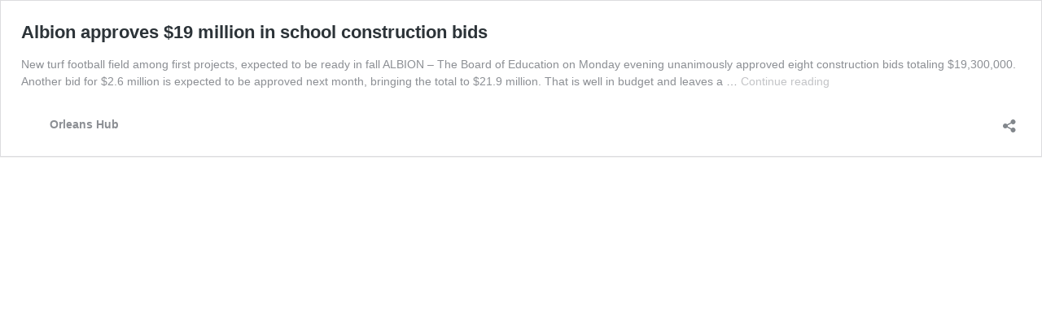

--- FILE ---
content_type: text/javascript
request_url: https://orleanshub.com/wp-content/plugins/give/build/formEntity.js?ver=b473eaa9687204494bc0-b-modified-1751548483
body_size: 271
content:
(()=>{"use strict";const a=window.wp.i18n,i=window.wp.data,o=window.wp.coreData;(0,i.dispatch)(o.store).addEntities([{name:"form",kind:"givewp",baseURL:"/givewp/v3/forms",baseURLParams:{},plural:"forms",label:(0,a.__)("Donation Form","give"),supportsPagination:!0}])})();

--- FILE ---
content_type: text/javascript
request_url: https://orleanshub.com/wp-includes/js/dist/block-editor.min.js?ver=c8c5e4e00ad4a1c77679
body_size: 866012
content:
/*! This file is auto-generated */
(()=>{var e={197:()=>{},271:(e,t,n)=>{"use strict";let o,r,i=n(683);class s extends i{constructor(e){super({type:"document",...e}),this.nodes||(this.nodes=[])}toResult(e={}){return new o(new r,this,e).stringify()}}s.registerLazyResult=e=>{o=e},s.registerProcessor=e=>{r=e},e.exports=s,s.default=s},346:e=>{"use strict";const t={after:"\n",beforeClose:"\n",beforeComment:"\n",beforeDecl:"\n",beforeOpen:" ",beforeRule:"\n",colon:": ",commentLeft:" ",commentRight:" ",emptyBody:"",indent:"    ",semicolon:!1};class n{constructor(e){this.builder=e}atrule(e,t){let n="@"+e.name,o=e.params?this.rawValue(e,"params"):"";if(void 0!==e.raws.afterName?n+=e.raws.afterName:o&&(n+=" "),e.nodes)this.block(e,n+o);else{let r=(e.raws.between||"")+(t?";":"");this.builder(n+o+r,e)}}beforeAfter(e,t){let n;n="decl"===e.type?this.raw(e,null,"beforeDecl"):"comment"===e.type?this.raw(e,null,"beforeComment"):"before"===t?this.raw(e,null,"beforeRule"):this.raw(e,null,"beforeClose");let o=e.parent,r=0;for(;o&&"root"!==o.type;)r+=1,o=o.parent;if(n.includes("\n")){let t=this.raw(e,null,"indent");if(t.length)for(let e=0;e<r;e++)n+=t}return n}block(e,t){let n,o=this.raw(e,"between","beforeOpen");this.builder(t+o+"{",e,"start"),e.nodes&&e.nodes.length?(this.body(e),n=this.raw(e,"after")):n=this.raw(e,"after","emptyBody"),n&&this.builder(n),this.builder("}",e,"end")}body(e){let t=e.nodes.length-1;for(;t>0&&"comment"===e.nodes[t].type;)t-=1;let n=this.raw(e,"semicolon");for(let o=0;o<e.nodes.length;o++){let r=e.nodes[o],i=this.raw(r,"before");i&&this.builder(i),this.stringify(r,t!==o||n)}}comment(e){let t=this.raw(e,"left","commentLeft"),n=this.raw(e,"right","commentRight");this.builder("/*"+t+e.text+n+"*/",e)}decl(e,t){let n=this.raw(e,"between","colon"),o=e.prop+n+this.rawValue(e,"value");e.important&&(o+=e.raws.important||" !important"),t&&(o+=";"),this.builder(o,e)}document(e){this.body(e)}raw(e,n,o){let r;if(o||(o=n),n&&(r=e.raws[n],void 0!==r))return r;let i=e.parent;if("before"===o){if(!i||"root"===i.type&&i.first===e)return"";if(i&&"document"===i.type)return""}if(!i)return t[o];let s=e.root();if(s.rawCache||(s.rawCache={}),void 0!==s.rawCache[o])return s.rawCache[o];if("before"===o||"after"===o)return this.beforeAfter(e,o);{let t="raw"+((l=o)[0].toUpperCase()+l.slice(1));this[t]?r=this[t](s,e):s.walk((e=>{if(r=e.raws[n],void 0!==r)return!1}))}var l;return void 0===r&&(r=t[o]),s.rawCache[o]=r,r}rawBeforeClose(e){let t;return e.walk((e=>{if(e.nodes&&e.nodes.length>0&&void 0!==e.raws.after)return t=e.raws.after,t.includes("\n")&&(t=t.replace(/[^\n]+$/,"")),!1})),t&&(t=t.replace(/\S/g,"")),t}rawBeforeComment(e,t){let n;return e.walkComments((e=>{if(void 0!==e.raws.before)return n=e.raws.before,n.includes("\n")&&(n=n.replace(/[^\n]+$/,"")),!1})),void 0===n?n=this.raw(t,null,"beforeDecl"):n&&(n=n.replace(/\S/g,"")),n}rawBeforeDecl(e,t){let n;return e.walkDecls((e=>{if(void 0!==e.raws.before)return n=e.raws.before,n.includes("\n")&&(n=n.replace(/[^\n]+$/,"")),!1})),void 0===n?n=this.raw(t,null,"beforeRule"):n&&(n=n.replace(/\S/g,"")),n}rawBeforeOpen(e){let t;return e.walk((e=>{if("decl"!==e.type&&(t=e.raws.between,void 0!==t))return!1})),t}rawBeforeRule(e){let t;return e.walk((n=>{if(n.nodes&&(n.parent!==e||e.first!==n)&&void 0!==n.raws.before)return t=n.raws.before,t.includes("\n")&&(t=t.replace(/[^\n]+$/,"")),!1})),t&&(t=t.replace(/\S/g,"")),t}rawColon(e){let t;return e.walkDecls((e=>{if(void 0!==e.raws.between)return t=e.raws.between.replace(/[^\s:]/g,""),!1})),t}rawEmptyBody(e){let t;return e.walk((e=>{if(e.nodes&&0===e.nodes.length&&(t=e.raws.after,void 0!==t))return!1})),t}rawIndent(e){if(e.raws.indent)return e.raws.indent;let t;return e.walk((n=>{let o=n.parent;if(o&&o!==e&&o.parent&&o.parent===e&&void 0!==n.raws.before){let e=n.raws.before.split("\n");return t=e[e.length-1],t=t.replace(/\S/g,""),!1}})),t}rawSemicolon(e){let t;return e.walk((e=>{if(e.nodes&&e.nodes.length&&"decl"===e.last.type&&(t=e.raws.semicolon,void 0!==t))return!1})),t}rawValue(e,t){let n=e[t],o=e.raws[t];return o&&o.value===n?o.raw:n}root(e){this.body(e),e.raws.after&&this.builder(e.raws.after)}rule(e){this.block(e,this.rawValue(e,"selector")),e.raws.ownSemicolon&&this.builder(e.raws.ownSemicolon,e,"end")}stringify(e,t){if(!this[e.type])throw new Error("Unknown AST node type "+e.type+". Maybe you need to change PostCSS stringifier.");this[e.type](e,t)}}e.exports=n,n.default=n},356:(e,t,n)=>{"use strict";let o=n(2775),r=n(9746);class i extends Error{constructor(e,t,n,o,r,s){super(e),this.name="CssSyntaxError",this.reason=e,r&&(this.file=r),o&&(this.source=o),s&&(this.plugin=s),void 0!==t&&void 0!==n&&("number"==typeof t?(this.line=t,this.column=n):(this.line=t.line,this.column=t.column,this.endLine=n.line,this.endColumn=n.column)),this.setMessage(),Error.captureStackTrace&&Error.captureStackTrace(this,i)}setMessage(){this.message=this.plugin?this.plugin+": ":"",this.message+=this.file?this.file:"<css input>",void 0!==this.line&&(this.message+=":"+this.line+":"+this.column),this.message+=": "+this.reason}showSourceCode(e){if(!this.source)return"";let t=this.source;null==e&&(e=o.isColorSupported);let n=e=>e,i=e=>e,s=e=>e;if(e){let{bold:e,gray:t,red:l}=o.createColors(!0);i=t=>e(l(t)),n=e=>t(e),r&&(s=e=>r(e))}let l=t.split(/\r?\n/),a=Math.max(this.line-3,0),c=Math.min(this.line+2,l.length),u=String(c).length;return l.slice(a,c).map(((e,t)=>{let o=a+1+t,r=" "+(" "+o).slice(-u)+" | ";if(o===this.line){if(e.length>160){let t=20,o=Math.max(0,this.column-t),l=Math.max(this.column+t,this.endColumn+t),a=e.slice(o,l),c=n(r.replace(/\d/g," "))+e.slice(0,Math.min(this.column-1,t-1)).replace(/[^\t]/g," ");return i(">")+n(r)+s(a)+"\n "+c+i("^")}let t=n(r.replace(/\d/g," "))+e.slice(0,this.column-1).replace(/[^\t]/g," ");return i(">")+n(r)+s(e)+"\n "+t+i("^")}return" "+n(r)+s(e)})).join("\n")}toString(){let e=this.showSourceCode();return e&&(e="\n\n"+e+"\n"),this.name+": "+this.message+e}}e.exports=i,i.default=i},448:(e,t,n)=>{"use strict";let o=n(683),r=n(271),i=n(1670),s=n(4295),l=n(9055),a=n(9434),c=n(633),{isClean:u,my:d}=n(1381);n(3122);const p={atrule:"AtRule",comment:"Comment",decl:"Declaration",document:"Document",root:"Root",rule:"Rule"},h={AtRule:!0,AtRuleExit:!0,Comment:!0,CommentExit:!0,Declaration:!0,DeclarationExit:!0,Document:!0,DocumentExit:!0,Once:!0,OnceExit:!0,postcssPlugin:!0,prepare:!0,Root:!0,RootExit:!0,Rule:!0,RuleExit:!0},g={Once:!0,postcssPlugin:!0,prepare:!0};function m(e){return"object"==typeof e&&"function"==typeof e.then}function f(e){let t=!1,n=p[e.type];return"decl"===e.type?t=e.prop.toLowerCase():"atrule"===e.type&&(t=e.name.toLowerCase()),t&&e.append?[n,n+"-"+t,0,n+"Exit",n+"Exit-"+t]:t?[n,n+"-"+t,n+"Exit",n+"Exit-"+t]:e.append?[n,0,n+"Exit"]:[n,n+"Exit"]}function b(e){let t;return t="document"===e.type?["Document",0,"DocumentExit"]:"root"===e.type?["Root",0,"RootExit"]:f(e),{eventIndex:0,events:t,iterator:0,node:e,visitorIndex:0,visitors:[]}}function k(e){return e[u]=!1,e.nodes&&e.nodes.forEach((e=>k(e))),e}let v={};class _{get content(){return this.stringify().content}get css(){return this.stringify().css}get map(){return this.stringify().map}get messages(){return this.sync().messages}get opts(){return this.result.opts}get processor(){return this.result.processor}get root(){return this.sync().root}get[Symbol.toStringTag](){return"LazyResult"}constructor(e,t,n){let r;if(this.stringified=!1,this.processed=!1,"object"!=typeof t||null===t||"root"!==t.type&&"document"!==t.type)if(t instanceof _||t instanceof l)r=k(t.root),t.map&&(void 0===n.map&&(n.map={}),n.map.inline||(n.map.inline=!1),n.map.prev=t.map);else{let e=s;n.syntax&&(e=n.syntax.parse),n.parser&&(e=n.parser),e.parse&&(e=e.parse);try{r=e(t,n)}catch(e){this.processed=!0,this.error=e}r&&!r[d]&&o.rebuild(r)}else r=k(t);this.result=new l(e,r,n),this.helpers={...v,postcss:v,result:this.result},this.plugins=this.processor.plugins.map((e=>"object"==typeof e&&e.prepare?{...e,...e.prepare(this.result)}:e))}async(){return this.error?Promise.reject(this.error):this.processed?Promise.resolve(this.result):(this.processing||(this.processing=this.runAsync()),this.processing)}catch(e){return this.async().catch(e)}finally(e){return this.async().then(e,e)}getAsyncError(){throw new Error("Use process(css).then(cb) to work with async plugins")}handleError(e,t){let n=this.result.lastPlugin;try{t&&t.addToError(e),this.error=e,"CssSyntaxError"!==e.name||e.plugin?n.postcssVersion:(e.plugin=n.postcssPlugin,e.setMessage())}catch(e){console&&console.error&&console.error(e)}return e}prepareVisitors(){this.listeners={};let e=(e,t,n)=>{this.listeners[t]||(this.listeners[t]=[]),this.listeners[t].push([e,n])};for(let t of this.plugins)if("object"==typeof t)for(let n in t){if(!h[n]&&/^[A-Z]/.test(n))throw new Error(`Unknown event ${n} in ${t.postcssPlugin}. Try to update PostCSS (${this.processor.version} now).`);if(!g[n])if("object"==typeof t[n])for(let o in t[n])e(t,"*"===o?n:n+"-"+o.toLowerCase(),t[n][o]);else"function"==typeof t[n]&&e(t,n,t[n])}this.hasListener=Object.keys(this.listeners).length>0}async runAsync(){this.plugin=0;for(let e=0;e<this.plugins.length;e++){let t=this.plugins[e],n=this.runOnRoot(t);if(m(n))try{await n}catch(e){throw this.handleError(e)}}if(this.prepareVisitors(),this.hasListener){let e=this.result.root;for(;!e[u];){e[u]=!0;let t=[b(e)];for(;t.length>0;){let e=this.visitTick(t);if(m(e))try{await e}catch(e){let n=t[t.length-1].node;throw this.handleError(e,n)}}}if(this.listeners.OnceExit)for(let[t,n]of this.listeners.OnceExit){this.result.lastPlugin=t;try{if("document"===e.type){let t=e.nodes.map((e=>n(e,this.helpers)));await Promise.all(t)}else await n(e,this.helpers)}catch(e){throw this.handleError(e)}}}return this.processed=!0,this.stringify()}runOnRoot(e){this.result.lastPlugin=e;try{if("object"==typeof e&&e.Once){if("document"===this.result.root.type){let t=this.result.root.nodes.map((t=>e.Once(t,this.helpers)));return m(t[0])?Promise.all(t):t}return e.Once(this.result.root,this.helpers)}if("function"==typeof e)return e(this.result.root,this.result)}catch(e){throw this.handleError(e)}}stringify(){if(this.error)throw this.error;if(this.stringified)return this.result;this.stringified=!0,this.sync();let e=this.result.opts,t=c;e.syntax&&(t=e.syntax.stringify),e.stringifier&&(t=e.stringifier),t.stringify&&(t=t.stringify);let n=new i(t,this.result.root,this.result.opts).generate();return this.result.css=n[0],this.result.map=n[1],this.result}sync(){if(this.error)throw this.error;if(this.processed)return this.result;if(this.processed=!0,this.processing)throw this.getAsyncError();for(let e of this.plugins){if(m(this.runOnRoot(e)))throw this.getAsyncError()}if(this.prepareVisitors(),this.hasListener){let e=this.result.root;for(;!e[u];)e[u]=!0,this.walkSync(e);if(this.listeners.OnceExit)if("document"===e.type)for(let t of e.nodes)this.visitSync(this.listeners.OnceExit,t);else this.visitSync(this.listeners.OnceExit,e)}return this.result}then(e,t){return this.async().then(e,t)}toString(){return this.css}visitSync(e,t){for(let[n,o]of e){let e;this.result.lastPlugin=n;try{e=o(t,this.helpers)}catch(e){throw this.handleError(e,t.proxyOf)}if("root"!==t.type&&"document"!==t.type&&!t.parent)return!0;if(m(e))throw this.getAsyncError()}}visitTick(e){let t=e[e.length-1],{node:n,visitors:o}=t;if("root"!==n.type&&"document"!==n.type&&!n.parent)return void e.pop();if(o.length>0&&t.visitorIndex<o.length){let[e,r]=o[t.visitorIndex];t.visitorIndex+=1,t.visitorIndex===o.length&&(t.visitors=[],t.visitorIndex=0),this.result.lastPlugin=e;try{return r(n.toProxy(),this.helpers)}catch(e){throw this.handleError(e,n)}}if(0!==t.iterator){let o,r=t.iterator;for(;o=n.nodes[n.indexes[r]];)if(n.indexes[r]+=1,!o[u])return o[u]=!0,void e.push(b(o));t.iterator=0,delete n.indexes[r]}let r=t.events;for(;t.eventIndex<r.length;){let e=r[t.eventIndex];if(t.eventIndex+=1,0===e)return void(n.nodes&&n.nodes.length&&(n[u]=!0,t.iterator=n.getIterator()));if(this.listeners[e])return void(t.visitors=this.listeners[e])}e.pop()}walkSync(e){e[u]=!0;let t=f(e);for(let n of t)if(0===n)e.nodes&&e.each((e=>{e[u]||this.walkSync(e)}));else{let t=this.listeners[n];if(t&&this.visitSync(t,e.toProxy()))return}}warnings(){return this.sync().warnings()}}_.registerPostcss=e=>{v=e},e.exports=_,_.default=_,a.registerLazyResult(_),r.registerLazyResult(_)},461:(e,t,n)=>{var o=n(6109);e.exports=function(e){var t=o(e,"line-height"),n=parseFloat(t,10);if(t===n+""){var r=e.style.lineHeight;e.style.lineHeight=t+"em",t=o(e,"line-height"),n=parseFloat(t,10),r?e.style.lineHeight=r:delete e.style.lineHeight}if(-1!==t.indexOf("pt")?(n*=4,n/=3):-1!==t.indexOf("mm")?(n*=96,n/=25.4):-1!==t.indexOf("cm")?(n*=96,n/=2.54):-1!==t.indexOf("in")?n*=96:-1!==t.indexOf("pc")&&(n*=16),n=Math.round(n),"normal"===t){var i=e.nodeName,s=document.createElement(i);s.innerHTML="&nbsp;","TEXTAREA"===i.toUpperCase()&&s.setAttribute("rows","1");var l=o(e,"font-size");s.style.fontSize=l,s.style.padding="0px",s.style.border="0px";var a=document.body;a.appendChild(s),n=s.offsetHeight,a.removeChild(s)}return n}},628:(e,t,n)=>{"use strict";var o=n(4067);function r(){}function i(){}i.resetWarningCache=r,e.exports=function(){function e(e,t,n,r,i,s){if(s!==o){var l=new Error("Calling PropTypes validators directly is not supported by the `prop-types` package. Use PropTypes.checkPropTypes() to call them. Read more at http://fb.me/use-check-prop-types");throw l.name="Invariant Violation",l}}function t(){return e}e.isRequired=e;var n={array:e,bigint:e,bool:e,func:e,number:e,object:e,string:e,symbol:e,any:e,arrayOf:t,element:e,elementType:e,instanceOf:t,node:e,objectOf:t,oneOf:t,oneOfType:t,shape:t,exact:t,checkPropTypes:i,resetWarningCache:r};return n.PropTypes=n,n}},633:(e,t,n)=>{"use strict";let o=n(346);function r(e,t){new o(t).stringify(e)}e.exports=r,r.default=r},683:(e,t,n)=>{"use strict";let o,r,i,s,l=n(6589),a=n(1516),c=n(7490),{isClean:u,my:d}=n(1381);function p(e){return e.map((e=>(e.nodes&&(e.nodes=p(e.nodes)),delete e.source,e)))}function h(e){if(e[u]=!1,e.proxyOf.nodes)for(let t of e.proxyOf.nodes)h(t)}class g extends c{get first(){if(this.proxyOf.nodes)return this.proxyOf.nodes[0]}get last(){if(this.proxyOf.nodes)return this.proxyOf.nodes[this.proxyOf.nodes.length-1]}append(...e){for(let t of e){let e=this.normalize(t,this.last);for(let t of e)this.proxyOf.nodes.push(t)}return this.markDirty(),this}cleanRaws(e){if(super.cleanRaws(e),this.nodes)for(let t of this.nodes)t.cleanRaws(e)}each(e){if(!this.proxyOf.nodes)return;let t,n,o=this.getIterator();for(;this.indexes[o]<this.proxyOf.nodes.length&&(t=this.indexes[o],n=e(this.proxyOf.nodes[t],t),!1!==n);)this.indexes[o]+=1;return delete this.indexes[o],n}every(e){return this.nodes.every(e)}getIterator(){this.lastEach||(this.lastEach=0),this.indexes||(this.indexes={}),this.lastEach+=1;let e=this.lastEach;return this.indexes[e]=0,e}getProxyProcessor(){return{get:(e,t)=>"proxyOf"===t?e:e[t]?"each"===t||"string"==typeof t&&t.startsWith("walk")?(...n)=>e[t](...n.map((e=>"function"==typeof e?(t,n)=>e(t.toProxy(),n):e))):"every"===t||"some"===t?n=>e[t](((e,...t)=>n(e.toProxy(),...t))):"root"===t?()=>e.root().toProxy():"nodes"===t?e.nodes.map((e=>e.toProxy())):"first"===t||"last"===t?e[t].toProxy():e[t]:e[t],set:(e,t,n)=>(e[t]===n||(e[t]=n,"name"!==t&&"params"!==t&&"selector"!==t||e.markDirty()),!0)}}index(e){return"number"==typeof e?e:(e.proxyOf&&(e=e.proxyOf),this.proxyOf.nodes.indexOf(e))}insertAfter(e,t){let n,o=this.index(e),r=this.normalize(t,this.proxyOf.nodes[o]).reverse();o=this.index(e);for(let e of r)this.proxyOf.nodes.splice(o+1,0,e);for(let e in this.indexes)n=this.indexes[e],o<n&&(this.indexes[e]=n+r.length);return this.markDirty(),this}insertBefore(e,t){let n,o=this.index(e),r=0===o&&"prepend",i=this.normalize(t,this.proxyOf.nodes[o],r).reverse();o=this.index(e);for(let e of i)this.proxyOf.nodes.splice(o,0,e);for(let e in this.indexes)n=this.indexes[e],o<=n&&(this.indexes[e]=n+i.length);return this.markDirty(),this}normalize(e,t){if("string"==typeof e)e=p(r(e).nodes);else if(void 0===e)e=[];else if(Array.isArray(e)){e=e.slice(0);for(let t of e)t.parent&&t.parent.removeChild(t,"ignore")}else if("root"===e.type&&"document"!==this.type){e=e.nodes.slice(0);for(let t of e)t.parent&&t.parent.removeChild(t,"ignore")}else if(e.type)e=[e];else if(e.prop){if(void 0===e.value)throw new Error("Value field is missed in node creation");"string"!=typeof e.value&&(e.value=String(e.value)),e=[new a(e)]}else if(e.selector||e.selectors)e=[new s(e)];else if(e.name)e=[new o(e)];else{if(!e.text)throw new Error("Unknown node type in node creation");e=[new l(e)]}return e.map((e=>(e[d]||g.rebuild(e),(e=e.proxyOf).parent&&e.parent.removeChild(e),e[u]&&h(e),e.raws||(e.raws={}),void 0===e.raws.before&&t&&void 0!==t.raws.before&&(e.raws.before=t.raws.before.replace(/\S/g,"")),e.parent=this.proxyOf,e)))}prepend(...e){e=e.reverse();for(let t of e){let e=this.normalize(t,this.first,"prepend").reverse();for(let t of e)this.proxyOf.nodes.unshift(t);for(let t in this.indexes)this.indexes[t]=this.indexes[t]+e.length}return this.markDirty(),this}push(e){return e.parent=this,this.proxyOf.nodes.push(e),this}removeAll(){for(let e of this.proxyOf.nodes)e.parent=void 0;return this.proxyOf.nodes=[],this.markDirty(),this}removeChild(e){let t;e=this.index(e),this.proxyOf.nodes[e].parent=void 0,this.proxyOf.nodes.splice(e,1);for(let n in this.indexes)t=this.indexes[n],t>=e&&(this.indexes[n]=t-1);return this.markDirty(),this}replaceValues(e,t,n){return n||(n=t,t={}),this.walkDecls((o=>{t.props&&!t.props.includes(o.prop)||t.fast&&!o.value.includes(t.fast)||(o.value=o.value.replace(e,n))})),this.markDirty(),this}some(e){return this.nodes.some(e)}walk(e){return this.each(((t,n)=>{let o;try{o=e(t,n)}catch(e){throw t.addToError(e)}return!1!==o&&t.walk&&(o=t.walk(e)),o}))}walkAtRules(e,t){return t?e instanceof RegExp?this.walk(((n,o)=>{if("atrule"===n.type&&e.test(n.name))return t(n,o)})):this.walk(((n,o)=>{if("atrule"===n.type&&n.name===e)return t(n,o)})):(t=e,this.walk(((e,n)=>{if("atrule"===e.type)return t(e,n)})))}walkComments(e){return this.walk(((t,n)=>{if("comment"===t.type)return e(t,n)}))}walkDecls(e,t){return t?e instanceof RegExp?this.walk(((n,o)=>{if("decl"===n.type&&e.test(n.prop))return t(n,o)})):this.walk(((n,o)=>{if("decl"===n.type&&n.prop===e)return t(n,o)})):(t=e,this.walk(((e,n)=>{if("decl"===e.type)return t(e,n)})))}walkRules(e,t){return t?e instanceof RegExp?this.walk(((n,o)=>{if("rule"===n.type&&e.test(n.selector))return t(n,o)})):this.walk(((n,o)=>{if("rule"===n.type&&n.selector===e)return t(n,o)})):(t=e,this.walk(((e,n)=>{if("rule"===e.type)return t(e,n)})))}}g.registerParse=e=>{r=e},g.registerRule=e=>{s=e},g.registerAtRule=e=>{o=e},g.registerRoot=e=>{i=e},e.exports=g,g.default=g,g.rebuild=e=>{"atrule"===e.type?Object.setPrototypeOf(e,o.prototype):"rule"===e.type?Object.setPrototypeOf(e,s.prototype):"decl"===e.type?Object.setPrototypeOf(e,a.prototype):"comment"===e.type?Object.setPrototypeOf(e,l.prototype):"root"===e.type&&Object.setPrototypeOf(e,i.prototype),e[d]=!0,e.nodes&&e.nodes.forEach((e=>{g.rebuild(e)}))}},1087:(e,t,n)=>{"use strict";var o,r=n(8202);r.canUseDOM&&(o=document.implementation&&document.implementation.hasFeature&&!0!==document.implementation.hasFeature("",""))
/**
 * Checks if an event is supported in the current execution environment.
 *
 * NOTE: This will not work correctly for non-generic events such as `change`,
 * `reset`, `load`, `error`, and `select`.
 *
 * Borrows from Modernizr.
 *
 * @param {string} eventNameSuffix Event name, e.g. "click".
 * @param {?boolean} capture Check if the capture phase is supported.
 * @return {boolean} True if the event is supported.
 * @internal
 * @license Modernizr 3.0.0pre (Custom Build) | MIT
 */,e.exports=function(e,t){if(!r.canUseDOM||t&&!("addEventListener"in document))return!1;var n="on"+e,i=n in document;if(!i){var s=document.createElement("div");s.setAttribute(n,"return;"),i="function"==typeof s[n]}return!i&&o&&"wheel"===e&&(i=document.implementation.hasFeature("Events.wheel","3.0")),i}},1326:(e,t,n)=>{"use strict";let o=n(683);class r extends o{constructor(e){super(e),this.type="atrule"}append(...e){return this.proxyOf.nodes||(this.nodes=[]),super.append(...e)}prepend(...e){return this.proxyOf.nodes||(this.nodes=[]),super.prepend(...e)}}e.exports=r,r.default=r,o.registerAtRule(r)},1381:e=>{"use strict";e.exports.isClean=Symbol("isClean"),e.exports.my=Symbol("my")},1443:e=>{function t(e,t){return t.some((t=>t instanceof RegExp?t.test(e):e.includes(t)))}e.exports=function(e){const n=e.prefix,o=/\s+$/.test(n)?n:`${n} `,r=e.ignoreFiles?[].concat(e.ignoreFiles):[],i=e.includeFiles?[].concat(e.includeFiles):[];return function(s){r.length&&s.source.input.file&&t(s.source.input.file,r)||i.length&&s.source.input.file&&!t(s.source.input.file,i)||s.walkRules((t=>{t.parent&&["keyframes","-webkit-keyframes","-moz-keyframes","-o-keyframes","-ms-keyframes"].includes(t.parent.name)||(t.selectors=t.selectors.map((r=>e.exclude&&function(e,t){return t.some((t=>t instanceof RegExp?t.test(e):e===t))}(r,e.exclude)?r:e.transform?e.transform(n,r,o+r,s.source.input.file,t):o+r)))}))}}},1516:(e,t,n)=>{"use strict";let o=n(7490);class r extends o{get variable(){return this.prop.startsWith("--")||"$"===this.prop[0]}constructor(e){e&&void 0!==e.value&&"string"!=typeof e.value&&(e={...e,value:String(e.value)}),super(e),this.type="decl"}}e.exports=r,r.default=r},1524:e=>{var t="-".charCodeAt(0),n="+".charCodeAt(0),o=".".charCodeAt(0),r="e".charCodeAt(0),i="E".charCodeAt(0);e.exports=function(e){var s,l,a,c=0,u=e.length;if(0===u||!function(e){var r,i=e.charCodeAt(0);if(i===n||i===t){if((r=e.charCodeAt(1))>=48&&r<=57)return!0;var s=e.charCodeAt(2);return r===o&&s>=48&&s<=57}return i===o?(r=e.charCodeAt(1))>=48&&r<=57:i>=48&&i<=57}(e))return!1;for((s=e.charCodeAt(c))!==n&&s!==t||c++;c<u&&!((s=e.charCodeAt(c))<48||s>57);)c+=1;if(s=e.charCodeAt(c),l=e.charCodeAt(c+1),s===o&&l>=48&&l<=57)for(c+=2;c<u&&!((s=e.charCodeAt(c))<48||s>57);)c+=1;if(s=e.charCodeAt(c),l=e.charCodeAt(c+1),a=e.charCodeAt(c+2),(s===r||s===i)&&(l>=48&&l<=57||(l===n||l===t)&&a>=48&&a<=57))for(c+=l===n||l===t?3:2;c<u&&!((s=e.charCodeAt(c))<48||s>57);)c+=1;return{number:e.slice(0,c),unit:e.slice(c)}}},1544:(e,t,n)=>{var o=n(8491),r=n(3815),i=n(4725);function s(e){return this instanceof s?(this.nodes=o(e),this):new s(e)}s.prototype.toString=function(){return Array.isArray(this.nodes)?i(this.nodes):""},s.prototype.walk=function(e,t){return r(this.nodes,e,t),this},s.unit=n(1524),s.walk=r,s.stringify=i,e.exports=s},1609:e=>{"use strict";e.exports=window.React},1670:(e,t,n)=>{"use strict";let{dirname:o,relative:r,resolve:i,sep:s}=n(197),{SourceMapConsumer:l,SourceMapGenerator:a}=n(1866),{pathToFileURL:c}=n(2739),u=n(5380),d=Boolean(l&&a),p=Boolean(o&&i&&r&&s);e.exports=class{constructor(e,t,n,o){this.stringify=e,this.mapOpts=n.map||{},this.root=t,this.opts=n,this.css=o,this.originalCSS=o,this.usesFileUrls=!this.mapOpts.from&&this.mapOpts.absolute,this.memoizedFileURLs=new Map,this.memoizedPaths=new Map,this.memoizedURLs=new Map}addAnnotation(){let e;e=this.isInline()?"data:application/json;base64,"+this.toBase64(this.map.toString()):"string"==typeof this.mapOpts.annotation?this.mapOpts.annotation:"function"==typeof this.mapOpts.annotation?this.mapOpts.annotation(this.opts.to,this.root):this.outputFile()+".map";let t="\n";this.css.includes("\r\n")&&(t="\r\n"),this.css+=t+"/*# sourceMappingURL="+e+" */"}applyPrevMaps(){for(let e of this.previous()){let t,n=this.toUrl(this.path(e.file)),r=e.root||o(e.file);!1===this.mapOpts.sourcesContent?(t=new l(e.text),t.sourcesContent&&(t.sourcesContent=null)):t=e.consumer(),this.map.applySourceMap(t,n,this.toUrl(this.path(r)))}}clearAnnotation(){if(!1!==this.mapOpts.annotation)if(this.root){let e;for(let t=this.root.nodes.length-1;t>=0;t--)e=this.root.nodes[t],"comment"===e.type&&e.text.startsWith("# sourceMappingURL=")&&this.root.removeChild(t)}else this.css&&(this.css=this.css.replace(/\n*\/\*#[\S\s]*?\*\/$/gm,""))}generate(){if(this.clearAnnotation(),p&&d&&this.isMap())return this.generateMap();{let e="";return this.stringify(this.root,(t=>{e+=t})),[e]}}generateMap(){if(this.root)this.generateString();else if(1===this.previous().length){let e=this.previous()[0].consumer();e.file=this.outputFile(),this.map=a.fromSourceMap(e,{ignoreInvalidMapping:!0})}else this.map=new a({file:this.outputFile(),ignoreInvalidMapping:!0}),this.map.addMapping({generated:{column:0,line:1},original:{column:0,line:1},source:this.opts.from?this.toUrl(this.path(this.opts.from)):"<no source>"});return this.isSourcesContent()&&this.setSourcesContent(),this.root&&this.previous().length>0&&this.applyPrevMaps(),this.isAnnotation()&&this.addAnnotation(),this.isInline()?[this.css]:[this.css,this.map]}generateString(){this.css="",this.map=new a({file:this.outputFile(),ignoreInvalidMapping:!0});let e,t,n=1,o=1,r="<no source>",i={generated:{column:0,line:0},original:{column:0,line:0},source:""};this.stringify(this.root,((s,l,a)=>{if(this.css+=s,l&&"end"!==a&&(i.generated.line=n,i.generated.column=o-1,l.source&&l.source.start?(i.source=this.sourcePath(l),i.original.line=l.source.start.line,i.original.column=l.source.start.column-1,this.map.addMapping(i)):(i.source=r,i.original.line=1,i.original.column=0,this.map.addMapping(i))),t=s.match(/\n/g),t?(n+=t.length,e=s.lastIndexOf("\n"),o=s.length-e):o+=s.length,l&&"start"!==a){let e=l.parent||{raws:{}};("decl"===l.type||"atrule"===l.type&&!l.nodes)&&l===e.last&&!e.raws.semicolon||(l.source&&l.source.end?(i.source=this.sourcePath(l),i.original.line=l.source.end.line,i.original.column=l.source.end.column-1,i.generated.line=n,i.generated.column=o-2,this.map.addMapping(i)):(i.source=r,i.original.line=1,i.original.column=0,i.generated.line=n,i.generated.column=o-1,this.map.addMapping(i)))}}))}isAnnotation(){return!!this.isInline()||(void 0!==this.mapOpts.annotation?this.mapOpts.annotation:!this.previous().length||this.previous().some((e=>e.annotation)))}isInline(){if(void 0!==this.mapOpts.inline)return this.mapOpts.inline;let e=this.mapOpts.annotation;return(void 0===e||!0===e)&&(!this.previous().length||this.previous().some((e=>e.inline)))}isMap(){return void 0!==this.opts.map?!!this.opts.map:this.previous().length>0}isSourcesContent(){return void 0!==this.mapOpts.sourcesContent?this.mapOpts.sourcesContent:!this.previous().length||this.previous().some((e=>e.withContent()))}outputFile(){return this.opts.to?this.path(this.opts.to):this.opts.from?this.path(this.opts.from):"to.css"}path(e){if(this.mapOpts.absolute)return e;if(60===e.charCodeAt(0))return e;if(/^\w+:\/\//.test(e))return e;let t=this.memoizedPaths.get(e);if(t)return t;let n=this.opts.to?o(this.opts.to):".";"string"==typeof this.mapOpts.annotation&&(n=o(i(n,this.mapOpts.annotation)));let s=r(n,e);return this.memoizedPaths.set(e,s),s}previous(){if(!this.previousMaps)if(this.previousMaps=[],this.root)this.root.walk((e=>{if(e.source&&e.source.input.map){let t=e.source.input.map;this.previousMaps.includes(t)||this.previousMaps.push(t)}}));else{let e=new u(this.originalCSS,this.opts);e.map&&this.previousMaps.push(e.map)}return this.previousMaps}setSourcesContent(){let e={};if(this.root)this.root.walk((t=>{if(t.source){let n=t.source.input.from;if(n&&!e[n]){e[n]=!0;let o=this.usesFileUrls?this.toFileUrl(n):this.toUrl(this.path(n));this.map.setSourceContent(o,t.source.input.css)}}}));else if(this.css){let e=this.opts.from?this.toUrl(this.path(this.opts.from)):"<no source>";this.map.setSourceContent(e,this.css)}}sourcePath(e){return this.mapOpts.from?this.toUrl(this.mapOpts.from):this.usesFileUrls?this.toFileUrl(e.source.input.from):this.toUrl(this.path(e.source.input.from))}toBase64(e){return Buffer?Buffer.from(e).toString("base64"):window.btoa(unescape(encodeURIComponent(e)))}toFileUrl(e){let t=this.memoizedFileURLs.get(e);if(t)return t;if(c){let t=c(e).toString();return this.memoizedFileURLs.set(e,t),t}throw new Error("`map.absolute` option is not available in this PostCSS build")}toUrl(e){let t=this.memoizedURLs.get(e);if(t)return t;"\\"===s&&(e=e.replace(/\\/g,"/"));let n=encodeURI(e).replace(/[#?]/g,encodeURIComponent);return this.memoizedURLs.set(e,n),n}}},1866:()=>{},2213:e=>{var t,n,o,r,i,s,l,a,c,u,d,p,h,g,m,f=!1;function b(){if(!f){f=!0;var e=navigator.userAgent,b=/(?:MSIE.(\d+\.\d+))|(?:(?:Firefox|GranParadiso|Iceweasel).(\d+\.\d+))|(?:Opera(?:.+Version.|.)(\d+\.\d+))|(?:AppleWebKit.(\d+(?:\.\d+)?))|(?:Trident\/\d+\.\d+.*rv:(\d+\.\d+))/.exec(e),k=/(Mac OS X)|(Windows)|(Linux)/.exec(e);if(p=/\b(iPhone|iP[ao]d)/.exec(e),h=/\b(iP[ao]d)/.exec(e),u=/Android/i.exec(e),g=/FBAN\/\w+;/i.exec(e),m=/Mobile/i.exec(e),d=!!/Win64/.exec(e),b){(t=b[1]?parseFloat(b[1]):b[5]?parseFloat(b[5]):NaN)&&document&&document.documentMode&&(t=document.documentMode);var v=/(?:Trident\/(\d+.\d+))/.exec(e);s=v?parseFloat(v[1])+4:t,n=b[2]?parseFloat(b[2]):NaN,o=b[3]?parseFloat(b[3]):NaN,(r=b[4]?parseFloat(b[4]):NaN)?(b=/(?:Chrome\/(\d+\.\d+))/.exec(e),i=b&&b[1]?parseFloat(b[1]):NaN):i=NaN}else t=n=o=i=r=NaN;if(k){if(k[1]){var _=/(?:Mac OS X (\d+(?:[._]\d+)?))/.exec(e);l=!_||parseFloat(_[1].replace("_","."))}else l=!1;a=!!k[2],c=!!k[3]}else l=a=c=!1}}var k={ie:function(){return b()||t},ieCompatibilityMode:function(){return b()||s>t},ie64:function(){return k.ie()&&d},firefox:function(){return b()||n},opera:function(){return b()||o},webkit:function(){return b()||r},safari:function(){return k.webkit()},chrome:function(){return b()||i},windows:function(){return b()||a},osx:function(){return b()||l},linux:function(){return b()||c},iphone:function(){return b()||p},mobile:function(){return b()||p||h||u||m},nativeApp:function(){return b()||g},android:function(){return b()||u},ipad:function(){return b()||h}};e.exports=k},2327:e=>{"use strict";const t="'".charCodeAt(0),n='"'.charCodeAt(0),o="\\".charCodeAt(0),r="/".charCodeAt(0),i="\n".charCodeAt(0),s=" ".charCodeAt(0),l="\f".charCodeAt(0),a="\t".charCodeAt(0),c="\r".charCodeAt(0),u="[".charCodeAt(0),d="]".charCodeAt(0),p="(".charCodeAt(0),h=")".charCodeAt(0),g="{".charCodeAt(0),m="}".charCodeAt(0),f=";".charCodeAt(0),b="*".charCodeAt(0),k=":".charCodeAt(0),v="@".charCodeAt(0),_=/[\t\n\f\r "#'()/;[\\\]{}]/g,x=/[\t\n\f\r !"#'():;@[\\\]{}]|\/(?=\*)/g,y=/.[\r\n"'(/\\]/,S=/[\da-f]/i;e.exports=function(e,w={}){let C,B,I,j,E,T,M,P,R,N,A=e.css.valueOf(),L=w.ignoreErrors,D=A.length,O=0,z=[],F=[];function V(t){throw e.error("Unclosed "+t,O)}return{back:function(e){F.push(e)},endOfFile:function(){return 0===F.length&&O>=D},nextToken:function(e){if(F.length)return F.pop();if(O>=D)return;let w=!!e&&e.ignoreUnclosed;switch(C=A.charCodeAt(O),C){case i:case s:case a:case c:case l:j=O;do{j+=1,C=A.charCodeAt(j)}while(C===s||C===i||C===a||C===c||C===l);T=["space",A.slice(O,j)],O=j-1;break;case u:case d:case g:case m:case k:case f:case h:{let e=String.fromCharCode(C);T=[e,e,O];break}case p:if(N=z.length?z.pop()[1]:"",R=A.charCodeAt(O+1),"url"===N&&R!==t&&R!==n&&R!==s&&R!==i&&R!==a&&R!==l&&R!==c){j=O;do{if(M=!1,j=A.indexOf(")",j+1),-1===j){if(L||w){j=O;break}V("bracket")}for(P=j;A.charCodeAt(P-1)===o;)P-=1,M=!M}while(M);T=["brackets",A.slice(O,j+1),O,j],O=j}else j=A.indexOf(")",O+1),B=A.slice(O,j+1),-1===j||y.test(B)?T=["(","(",O]:(T=["brackets",B,O,j],O=j);break;case t:case n:E=C===t?"'":'"',j=O;do{if(M=!1,j=A.indexOf(E,j+1),-1===j){if(L||w){j=O+1;break}V("string")}for(P=j;A.charCodeAt(P-1)===o;)P-=1,M=!M}while(M);T=["string",A.slice(O,j+1),O,j],O=j;break;case v:_.lastIndex=O+1,_.test(A),j=0===_.lastIndex?A.length-1:_.lastIndex-2,T=["at-word",A.slice(O,j+1),O,j],O=j;break;case o:for(j=O,I=!0;A.charCodeAt(j+1)===o;)j+=1,I=!I;if(C=A.charCodeAt(j+1),I&&C!==r&&C!==s&&C!==i&&C!==a&&C!==c&&C!==l&&(j+=1,S.test(A.charAt(j)))){for(;S.test(A.charAt(j+1));)j+=1;A.charCodeAt(j+1)===s&&(j+=1)}T=["word",A.slice(O,j+1),O,j],O=j;break;default:C===r&&A.charCodeAt(O+1)===b?(j=A.indexOf("*/",O+2)+1,0===j&&(L||w?j=A.length:V("comment")),T=["comment",A.slice(O,j+1),O,j],O=j):(x.lastIndex=O+1,x.test(A),j=0===x.lastIndex?A.length-1:x.lastIndex-2,T=["word",A.slice(O,j+1),O,j],z.push(T),O=j)}return O++,T},position:function(){return O}}}},2739:()=>{},2775:e=>{var t=String,n=function(){return{isColorSupported:!1,reset:t,bold:t,dim:t,italic:t,underline:t,inverse:t,hidden:t,strikethrough:t,black:t,red:t,green:t,yellow:t,blue:t,magenta:t,cyan:t,white:t,gray:t,bgBlack:t,bgRed:t,bgGreen:t,bgYellow:t,bgBlue:t,bgMagenta:t,bgCyan:t,bgWhite:t,blackBright:t,redBright:t,greenBright:t,yellowBright:t,blueBright:t,magentaBright:t,cyanBright:t,whiteBright:t,bgBlackBright:t,bgRedBright:t,bgGreenBright:t,bgYellowBright:t,bgBlueBright:t,bgMagentaBright:t,bgCyanBright:t,bgWhiteBright:t}};e.exports=n(),e.exports.createColors=n},3122:e=>{"use strict";let t={};e.exports=function(e){t[e]||(t[e]=!0,"undefined"!=typeof console&&console.warn&&console.warn(e))}},3815:e=>{e.exports=function e(t,n,o){var r,i,s,l;for(r=0,i=t.length;r<i;r+=1)s=t[r],o||(l=n(s,r,t)),!1!==l&&"function"===s.type&&Array.isArray(s.nodes)&&e(s.nodes,n,o),o&&n(s,r,t)}},3937:(e,t,n)=>{"use strict";let o=n(1326),r=n(6589),i=n(1516),s=n(9434),l=n(4092),a=n(2327);const c={empty:!0,space:!0};e.exports=class{constructor(e){this.input=e,this.root=new s,this.current=this.root,this.spaces="",this.semicolon=!1,this.createTokenizer(),this.root.source={input:e,start:{column:1,line:1,offset:0}}}atrule(e){let t,n,r,i=new o;i.name=e[1].slice(1),""===i.name&&this.unnamedAtrule(i,e),this.init(i,e[2]);let s=!1,l=!1,a=[],c=[];for(;!this.tokenizer.endOfFile();){if(t=(e=this.tokenizer.nextToken())[0],"("===t||"["===t?c.push("("===t?")":"]"):"{"===t&&c.length>0?c.push("}"):t===c[c.length-1]&&c.pop(),0===c.length){if(";"===t){i.source.end=this.getPosition(e[2]),i.source.end.offset++,this.semicolon=!0;break}if("{"===t){l=!0;break}if("}"===t){if(a.length>0){for(r=a.length-1,n=a[r];n&&"space"===n[0];)n=a[--r];n&&(i.source.end=this.getPosition(n[3]||n[2]),i.source.end.offset++)}this.end(e);break}a.push(e)}else a.push(e);if(this.tokenizer.endOfFile()){s=!0;break}}i.raws.between=this.spacesAndCommentsFromEnd(a),a.length?(i.raws.afterName=this.spacesAndCommentsFromStart(a),this.raw(i,"params",a),s&&(e=a[a.length-1],i.source.end=this.getPosition(e[3]||e[2]),i.source.end.offset++,this.spaces=i.raws.between,i.raws.between="")):(i.raws.afterName="",i.params=""),l&&(i.nodes=[],this.current=i)}checkMissedSemicolon(e){let t=this.colon(e);if(!1===t)return;let n,o=0;for(let r=t-1;r>=0&&(n=e[r],"space"===n[0]||(o+=1,2!==o));r--);throw this.input.error("Missed semicolon","word"===n[0]?n[3]+1:n[2])}colon(e){let t,n,o,r=0;for(let[i,s]of e.entries()){if(n=s,o=n[0],"("===o&&(r+=1),")"===o&&(r-=1),0===r&&":"===o){if(t){if("word"===t[0]&&"progid"===t[1])continue;return i}this.doubleColon(n)}t=n}return!1}comment(e){let t=new r;this.init(t,e[2]),t.source.end=this.getPosition(e[3]||e[2]),t.source.end.offset++;let n=e[1].slice(2,-2);if(/^\s*$/.test(n))t.text="",t.raws.left=n,t.raws.right="";else{let e=n.match(/^(\s*)([^]*\S)(\s*)$/);t.text=e[2],t.raws.left=e[1],t.raws.right=e[3]}}createTokenizer(){this.tokenizer=a(this.input)}decl(e,t){let n=new i;this.init(n,e[0][2]);let o,r=e[e.length-1];for(";"===r[0]&&(this.semicolon=!0,e.pop()),n.source.end=this.getPosition(r[3]||r[2]||function(e){for(let t=e.length-1;t>=0;t--){let n=e[t],o=n[3]||n[2];if(o)return o}}(e)),n.source.end.offset++;"word"!==e[0][0];)1===e.length&&this.unknownWord(e),n.raws.before+=e.shift()[1];for(n.source.start=this.getPosition(e[0][2]),n.prop="";e.length;){let t=e[0][0];if(":"===t||"space"===t||"comment"===t)break;n.prop+=e.shift()[1]}for(n.raws.between="";e.length;){if(o=e.shift(),":"===o[0]){n.raws.between+=o[1];break}"word"===o[0]&&/\w/.test(o[1])&&this.unknownWord([o]),n.raws.between+=o[1]}"_"!==n.prop[0]&&"*"!==n.prop[0]||(n.raws.before+=n.prop[0],n.prop=n.prop.slice(1));let s,l=[];for(;e.length&&(s=e[0][0],"space"===s||"comment"===s);)l.push(e.shift());this.precheckMissedSemicolon(e);for(let t=e.length-1;t>=0;t--){if(o=e[t],"!important"===o[1].toLowerCase()){n.important=!0;let o=this.stringFrom(e,t);o=this.spacesFromEnd(e)+o," !important"!==o&&(n.raws.important=o);break}if("important"===o[1].toLowerCase()){let o=e.slice(0),r="";for(let e=t;e>0;e--){let t=o[e][0];if(r.trim().startsWith("!")&&"space"!==t)break;r=o.pop()[1]+r}r.trim().startsWith("!")&&(n.important=!0,n.raws.important=r,e=o)}if("space"!==o[0]&&"comment"!==o[0])break}e.some((e=>"space"!==e[0]&&"comment"!==e[0]))&&(n.raws.between+=l.map((e=>e[1])).join(""),l=[]),this.raw(n,"value",l.concat(e),t),n.value.includes(":")&&!t&&this.checkMissedSemicolon(e)}doubleColon(e){throw this.input.error("Double colon",{offset:e[2]},{offset:e[2]+e[1].length})}emptyRule(e){let t=new l;this.init(t,e[2]),t.selector="",t.raws.between="",this.current=t}end(e){this.current.nodes&&this.current.nodes.length&&(this.current.raws.semicolon=this.semicolon),this.semicolon=!1,this.current.raws.after=(this.current.raws.after||"")+this.spaces,this.spaces="",this.current.parent?(this.current.source.end=this.getPosition(e[2]),this.current.source.end.offset++,this.current=this.current.parent):this.unexpectedClose(e)}endFile(){this.current.parent&&this.unclosedBlock(),this.current.nodes&&this.current.nodes.length&&(this.current.raws.semicolon=this.semicolon),this.current.raws.after=(this.current.raws.after||"")+this.spaces,this.root.source.end=this.getPosition(this.tokenizer.position())}freeSemicolon(e){if(this.spaces+=e[1],this.current.nodes){let t=this.current.nodes[this.current.nodes.length-1];t&&"rule"===t.type&&!t.raws.ownSemicolon&&(t.raws.ownSemicolon=this.spaces,this.spaces="",t.source.end=this.getPosition(e[2]),t.source.end.offset+=t.raws.ownSemicolon.length)}}getPosition(e){let t=this.input.fromOffset(e);return{column:t.col,line:t.line,offset:e}}init(e,t){this.current.push(e),e.source={input:this.input,start:this.getPosition(t)},e.raws.before=this.spaces,this.spaces="","comment"!==e.type&&(this.semicolon=!1)}other(e){let t=!1,n=null,o=!1,r=null,i=[],s=e[1].startsWith("--"),l=[],a=e;for(;a;){if(n=a[0],l.push(a),"("===n||"["===n)r||(r=a),i.push("("===n?")":"]");else if(s&&o&&"{"===n)r||(r=a),i.push("}");else if(0===i.length){if(";"===n){if(o)return void this.decl(l,s);break}if("{"===n)return void this.rule(l);if("}"===n){this.tokenizer.back(l.pop()),t=!0;break}":"===n&&(o=!0)}else n===i[i.length-1]&&(i.pop(),0===i.length&&(r=null));a=this.tokenizer.nextToken()}if(this.tokenizer.endOfFile()&&(t=!0),i.length>0&&this.unclosedBracket(r),t&&o){if(!s)for(;l.length&&(a=l[l.length-1][0],"space"===a||"comment"===a);)this.tokenizer.back(l.pop());this.decl(l,s)}else this.unknownWord(l)}parse(){let e;for(;!this.tokenizer.endOfFile();)switch(e=this.tokenizer.nextToken(),e[0]){case"space":this.spaces+=e[1];break;case";":this.freeSemicolon(e);break;case"}":this.end(e);break;case"comment":this.comment(e);break;case"at-word":this.atrule(e);break;case"{":this.emptyRule(e);break;default:this.other(e)}this.endFile()}precheckMissedSemicolon(){}raw(e,t,n,o){let r,i,s,l,a=n.length,u="",d=!0;for(let e=0;e<a;e+=1)r=n[e],i=r[0],"space"!==i||e!==a-1||o?"comment"===i?(l=n[e-1]?n[e-1][0]:"empty",s=n[e+1]?n[e+1][0]:"empty",c[l]||c[s]||","===u.slice(-1)?d=!1:u+=r[1]):u+=r[1]:d=!1;if(!d){let o=n.reduce(((e,t)=>e+t[1]),"");e.raws[t]={raw:o,value:u}}e[t]=u}rule(e){e.pop();let t=new l;this.init(t,e[0][2]),t.raws.between=this.spacesAndCommentsFromEnd(e),this.raw(t,"selector",e),this.current=t}spacesAndCommentsFromEnd(e){let t,n="";for(;e.length&&(t=e[e.length-1][0],"space"===t||"comment"===t);)n=e.pop()[1]+n;return n}spacesAndCommentsFromStart(e){let t,n="";for(;e.length&&(t=e[0][0],"space"===t||"comment"===t);)n+=e.shift()[1];return n}spacesFromEnd(e){let t,n="";for(;e.length&&(t=e[e.length-1][0],"space"===t);)n=e.pop()[1]+n;return n}stringFrom(e,t){let n="";for(let o=t;o<e.length;o++)n+=e[o][1];return e.splice(t,e.length-t),n}unclosedBlock(){let e=this.current.source.start;throw this.input.error("Unclosed block",e.line,e.column)}unclosedBracket(e){throw this.input.error("Unclosed bracket",{offset:e[2]},{offset:e[2]+1})}unexpectedClose(e){throw this.input.error("Unexpected }",{offset:e[2]},{offset:e[2]+1})}unknownWord(e){throw this.input.error("Unknown word "+e[0][1],{offset:e[0][2]},{offset:e[0][2]+e[0][1].length})}unnamedAtrule(e,t){throw this.input.error("At-rule without name",{offset:t[2]},{offset:t[2]+t[1].length})}}},4067:e=>{"use strict";e.exports="SECRET_DO_NOT_PASS_THIS_OR_YOU_WILL_BE_FIRED"},4092:(e,t,n)=>{"use strict";let o=n(683),r=n(7374);class i extends o{get selectors(){return r.comma(this.selector)}set selectors(e){let t=this.selector?this.selector.match(/,\s*/):null,n=t?t[0]:","+this.raw("between","beforeOpen");this.selector=e.join(n)}constructor(e){super(e),this.type="rule",this.nodes||(this.nodes=[])}}e.exports=i,i.default=i,o.registerRule(i)},4132:(e,t,n)=>{"use strict";var o=n(4462);t.A=o.TextareaAutosize},4295:(e,t,n)=>{"use strict";let o=n(683),r=n(5380),i=n(3937);function s(e,t){let n=new r(e,t),o=new i(n);try{o.parse()}catch(e){throw e}return o.root}e.exports=s,s.default=s,o.registerParse(s)},4306:function(e,t){var n,o,r;
/*!
	autosize 4.0.4
	license: MIT
	http://www.jacklmoore.com/autosize
*/o=[e,t],n=function(e,t){"use strict";var n,o,r="function"==typeof Map?new Map:(n=[],o=[],{has:function(e){return n.indexOf(e)>-1},get:function(e){return o[n.indexOf(e)]},set:function(e,t){-1===n.indexOf(e)&&(n.push(e),o.push(t))},delete:function(e){var t=n.indexOf(e);t>-1&&(n.splice(t,1),o.splice(t,1))}}),i=function(e){return new Event(e,{bubbles:!0})};try{new Event("test")}catch(e){i=function(e){var t=document.createEvent("Event");return t.initEvent(e,!0,!1),t}}function s(e){if(e&&e.nodeName&&"TEXTAREA"===e.nodeName&&!r.has(e)){var t=null,n=null,o=null,s=function(){e.clientWidth!==n&&p()},l=function(t){window.removeEventListener("resize",s,!1),e.removeEventListener("input",p,!1),e.removeEventListener("keyup",p,!1),e.removeEventListener("autosize:destroy",l,!1),e.removeEventListener("autosize:update",p,!1),Object.keys(t).forEach((function(n){e.style[n]=t[n]})),r.delete(e)}.bind(e,{height:e.style.height,resize:e.style.resize,overflowY:e.style.overflowY,overflowX:e.style.overflowX,wordWrap:e.style.wordWrap});e.addEventListener("autosize:destroy",l,!1),"onpropertychange"in e&&"oninput"in e&&e.addEventListener("keyup",p,!1),window.addEventListener("resize",s,!1),e.addEventListener("input",p,!1),e.addEventListener("autosize:update",p,!1),e.style.overflowX="hidden",e.style.wordWrap="break-word",r.set(e,{destroy:l,update:p}),a()}function a(){var n=window.getComputedStyle(e,null);"vertical"===n.resize?e.style.resize="none":"both"===n.resize&&(e.style.resize="horizontal"),t="content-box"===n.boxSizing?-(parseFloat(n.paddingTop)+parseFloat(n.paddingBottom)):parseFloat(n.borderTopWidth)+parseFloat(n.borderBottomWidth),isNaN(t)&&(t=0),p()}function c(t){var n=e.style.width;e.style.width="0px",e.offsetWidth,e.style.width=n,e.style.overflowY=t}function u(e){for(var t=[];e&&e.parentNode&&e.parentNode instanceof Element;)e.parentNode.scrollTop&&t.push({node:e.parentNode,scrollTop:e.parentNode.scrollTop}),e=e.parentNode;return t}function d(){if(0!==e.scrollHeight){var o=u(e),r=document.documentElement&&document.documentElement.scrollTop;e.style.height="",e.style.height=e.scrollHeight+t+"px",n=e.clientWidth,o.forEach((function(e){e.node.scrollTop=e.scrollTop})),r&&(document.documentElement.scrollTop=r)}}function p(){d();var t=Math.round(parseFloat(e.style.height)),n=window.getComputedStyle(e,null),r="content-box"===n.boxSizing?Math.round(parseFloat(n.height)):e.offsetHeight;if(r<t?"hidden"===n.overflowY&&(c("scroll"),d(),r="content-box"===n.boxSizing?Math.round(parseFloat(window.getComputedStyle(e,null).height)):e.offsetHeight):"hidden"!==n.overflowY&&(c("hidden"),d(),r="content-box"===n.boxSizing?Math.round(parseFloat(window.getComputedStyle(e,null).height)):e.offsetHeight),o!==r){o=r;var s=i("autosize:resized");try{e.dispatchEvent(s)}catch(e){}}}}function l(e){var t=r.get(e);t&&t.destroy()}function a(e){var t=r.get(e);t&&t.update()}var c=null;"undefined"==typeof window||"function"!=typeof window.getComputedStyle?((c=function(e){return e}).destroy=function(e){return e},c.update=function(e){return e}):((c=function(e,t){return e&&Array.prototype.forEach.call(e.length?e:[e],(function(e){return s(e,t)})),e}).destroy=function(e){return e&&Array.prototype.forEach.call(e.length?e:[e],l),e},c.update=function(e){return e&&Array.prototype.forEach.call(e.length?e:[e],a),e}),t.default=c,e.exports=t.default},void 0===(r="function"==typeof n?n.apply(t,o):n)||(e.exports=r)},4462:function(e,t,n){"use strict";var o,r=this&&this.__extends||(o=Object.setPrototypeOf||{__proto__:[]}instanceof Array&&function(e,t){e.__proto__=t}||function(e,t){for(var n in t)t.hasOwnProperty(n)&&(e[n]=t[n])},function(e,t){function n(){this.constructor=e}o(e,t),e.prototype=null===t?Object.create(t):(n.prototype=t.prototype,new n)}),i=this&&this.__assign||Object.assign||function(e){for(var t,n=1,o=arguments.length;n<o;n++)for(var r in t=arguments[n])Object.prototype.hasOwnProperty.call(t,r)&&(e[r]=t[r]);return e},s=this&&this.__rest||function(e,t){var n={};for(var o in e)Object.prototype.hasOwnProperty.call(e,o)&&t.indexOf(o)<0&&(n[o]=e[o]);if(null!=e&&"function"==typeof Object.getOwnPropertySymbols){var r=0;for(o=Object.getOwnPropertySymbols(e);r<o.length;r++)t.indexOf(o[r])<0&&(n[o[r]]=e[o[r]])}return n};t.__esModule=!0;var l=n(1609),a=n(5826),c=n(4306),u=n(461),d="autosize:resized",p=function(e){function t(){var t=null!==e&&e.apply(this,arguments)||this;return t.state={lineHeight:null},t.textarea=null,t.onResize=function(e){t.props.onResize&&t.props.onResize(e)},t.updateLineHeight=function(){t.textarea&&t.setState({lineHeight:u(t.textarea)})},t.onChange=function(e){var n=t.props.onChange;t.currentValue=e.currentTarget.value,n&&n(e)},t}return r(t,e),t.prototype.componentDidMount=function(){var e=this,t=this.props,n=t.maxRows,o=t.async;"number"==typeof n&&this.updateLineHeight(),"number"==typeof n||o?setTimeout((function(){return e.textarea&&c(e.textarea)})):this.textarea&&c(this.textarea),this.textarea&&this.textarea.addEventListener(d,this.onResize)},t.prototype.componentWillUnmount=function(){this.textarea&&(this.textarea.removeEventListener(d,this.onResize),c.destroy(this.textarea))},t.prototype.render=function(){var e=this,t=this.props,n=(t.onResize,t.maxRows),o=(t.onChange,t.style),r=(t.innerRef,t.children),a=s(t,["onResize","maxRows","onChange","style","innerRef","children"]),c=this.state.lineHeight,u=n&&c?c*n:null;return l.createElement("textarea",i({},a,{onChange:this.onChange,style:u?i({},o,{maxHeight:u}):o,ref:function(t){e.textarea=t,"function"==typeof e.props.innerRef?e.props.innerRef(t):e.props.innerRef&&(e.props.innerRef.current=t)}}),r)},t.prototype.componentDidUpdate=function(){this.textarea&&c.update(this.textarea)},t.defaultProps={rows:1,async:!1},t.propTypes={rows:a.number,maxRows:a.number,onResize:a.func,innerRef:a.any,async:a.bool},t}(l.Component);t.TextareaAutosize=l.forwardRef((function(e,t){return l.createElement(p,i({},e,{innerRef:t}))}))},4725:e=>{function t(e,t){var o,r,i=e.type,s=e.value;return t&&void 0!==(r=t(e))?r:"word"===i||"space"===i?s:"string"===i?(o=e.quote||"")+s+(e.unclosed?"":o):"comment"===i?"/*"+s+(e.unclosed?"":"*/"):"div"===i?(e.before||"")+s+(e.after||""):Array.isArray(e.nodes)?(o=n(e.nodes,t),"function"!==i?o:s+"("+(e.before||"")+o+(e.after||"")+(e.unclosed?"":")")):s}function n(e,n){var o,r;if(Array.isArray(e)){for(o="",r=e.length-1;~r;r-=1)o=t(e[r],n)+o;return o}return t(e,n)}e.exports=n},5042:e=>{e.exports={nanoid:(e=21)=>{let t="",n=0|e;for(;n--;)t+="useandom-26T198340PX75pxJACKVERYMINDBUSHWOLF_GQZbfghjklqvwyzrict"[64*Math.random()|0];return t},customAlphabet:(e,t=21)=>(n=t)=>{let o="",r=0|n;for(;r--;)o+=e[Math.random()*e.length|0];return o}}},5215:e=>{"use strict";e.exports=function e(t,n){if(t===n)return!0;if(t&&n&&"object"==typeof t&&"object"==typeof n){if(t.constructor!==n.constructor)return!1;var o,r,i;if(Array.isArray(t)){if((o=t.length)!=n.length)return!1;for(r=o;0!=r--;)if(!e(t[r],n[r]))return!1;return!0}if(t.constructor===RegExp)return t.source===n.source&&t.flags===n.flags;if(t.valueOf!==Object.prototype.valueOf)return t.valueOf()===n.valueOf();if(t.toString!==Object.prototype.toString)return t.toString()===n.toString();if((o=(i=Object.keys(t)).length)!==Object.keys(n).length)return!1;for(r=o;0!=r--;)if(!Object.prototype.hasOwnProperty.call(n,i[r]))return!1;for(r=o;0!=r--;){var s=i[r];if(!e(t[s],n[s]))return!1}return!0}return t!=t&&n!=n}},5380:(e,t,n)=>{"use strict";let{nanoid:o}=n(5042),{isAbsolute:r,resolve:i}=n(197),{SourceMapConsumer:s,SourceMapGenerator:l}=n(1866),{fileURLToPath:a,pathToFileURL:c}=n(2739),u=n(356),d=n(5696),p=n(9746),h=Symbol("fromOffsetCache"),g=Boolean(s&&l),m=Boolean(i&&r);class f{get from(){return this.file||this.id}constructor(e,t={}){if(null==e||"object"==typeof e&&!e.toString)throw new Error(`PostCSS received ${e} instead of CSS string`);if(this.css=e.toString(),"\ufeff"===this.css[0]||"￾"===this.css[0]?(this.hasBOM=!0,this.css=this.css.slice(1)):this.hasBOM=!1,this.document=this.css,t.document&&(this.document=t.document.toString()),t.from&&(!m||/^\w+:\/\//.test(t.from)||r(t.from)?this.file=t.from:this.file=i(t.from)),m&&g){let e=new d(this.css,t);if(e.text){this.map=e;let t=e.consumer().file;!this.file&&t&&(this.file=this.mapResolve(t))}}this.file||(this.id="<input css "+o(6)+">"),this.map&&(this.map.file=this.from)}error(e,t,n,o={}){let r,i,s;if(t&&"object"==typeof t){let e=t,o=n;if("number"==typeof e.offset){let o=this.fromOffset(e.offset);t=o.line,n=o.col}else t=e.line,n=e.column;if("number"==typeof o.offset){let e=this.fromOffset(o.offset);i=e.line,r=e.col}else i=o.line,r=o.column}else if(!n){let e=this.fromOffset(t);t=e.line,n=e.col}let l=this.origin(t,n,i,r);return s=l?new u(e,void 0===l.endLine?l.line:{column:l.column,line:l.line},void 0===l.endLine?l.column:{column:l.endColumn,line:l.endLine},l.source,l.file,o.plugin):new u(e,void 0===i?t:{column:n,line:t},void 0===i?n:{column:r,line:i},this.css,this.file,o.plugin),s.input={column:n,endColumn:r,endLine:i,line:t,source:this.css},this.file&&(c&&(s.input.url=c(this.file).toString()),s.input.file=this.file),s}fromOffset(e){let t,n;if(this[h])n=this[h];else{let e=this.css.split("\n");n=new Array(e.length);let t=0;for(let o=0,r=e.length;o<r;o++)n[o]=t,t+=e[o].length+1;this[h]=n}t=n[n.length-1];let o=0;if(e>=t)o=n.length-1;else{let t,r=n.length-2;for(;o<r;)if(t=o+(r-o>>1),e<n[t])r=t-1;else{if(!(e>=n[t+1])){o=t;break}o=t+1}}return{col:e-n[o]+1,line:o+1}}mapResolve(e){return/^\w+:\/\//.test(e)?e:i(this.map.consumer().sourceRoot||this.map.root||".",e)}origin(e,t,n,o){if(!this.map)return!1;let i,s,l=this.map.consumer(),u=l.originalPositionFor({column:t,line:e});if(!u.source)return!1;"number"==typeof n&&(i=l.originalPositionFor({column:o,line:n})),s=r(u.source)?c(u.source):new URL(u.source,this.map.consumer().sourceRoot||c(this.map.mapFile));let d={column:u.column,endColumn:i&&i.column,endLine:i&&i.line,line:u.line,url:s.toString()};if("file:"===s.protocol){if(!a)throw new Error("file: protocol is not available in this PostCSS build");d.file=a(s)}let p=l.sourceContentFor(u.source);return p&&(d.source=p),d}toJSON(){let e={};for(let t of["hasBOM","css","file","id"])null!=this[t]&&(e[t]=this[t]);return this.map&&(e.map={...this.map},e.map.consumerCache&&(e.map.consumerCache=void 0)),e}}e.exports=f,f.default=f,p&&p.registerInput&&p.registerInput(f)},5404:(e,t,n)=>{const o=n(1544);e.exports=e=>{const t=Object.assign({skipHostRelativeUrls:!0},e);return{postcssPlugin:"rebaseUrl",Declaration(n){const r=o(n.value);let i=!1;r.walk((n=>{if("function"!==n.type||"url"!==n.value)return;const o=n.nodes[0].value,r=new URL(o,e.rootUrl);return r.pathname===o&&t.skipHostRelativeUrls||(n.nodes[0].value=r.toString(),i=!0),!1})),i&&(n.value=o.stringify(r))}}},e.exports.postcss=!0},5417:(e,t)=>{"use strict";function n(){}function o(e,t,n,o,r){for(var i=0,s=t.length,l=0,a=0;i<s;i++){var c=t[i];if(c.removed){if(c.value=e.join(o.slice(a,a+c.count)),a+=c.count,i&&t[i-1].added){var u=t[i-1];t[i-1]=t[i],t[i]=u}}else{if(!c.added&&r){var d=n.slice(l,l+c.count);d=d.map((function(e,t){var n=o[a+t];return n.length>e.length?n:e})),c.value=e.join(d)}else c.value=e.join(n.slice(l,l+c.count));l+=c.count,c.added||(a+=c.count)}}var p=t[s-1];return s>1&&"string"==typeof p.value&&(p.added||p.removed)&&e.equals("",p.value)&&(t[s-2].value+=p.value,t.pop()),t}Object.defineProperty(t,"__esModule",{value:!0}),t.default=n,n.prototype={diff:function(e,t){var n=arguments.length>2&&void 0!==arguments[2]?arguments[2]:{},r=n.callback;"function"==typeof n&&(r=n,n={}),this.options=n;var i=this;function s(e){return r?(setTimeout((function(){r(void 0,e)}),0),!0):e}e=this.castInput(e),t=this.castInput(t),e=this.removeEmpty(this.tokenize(e));var l=(t=this.removeEmpty(this.tokenize(t))).length,a=e.length,c=1,u=l+a,d=[{newPos:-1,components:[]}],p=this.extractCommon(d[0],t,e,0);if(d[0].newPos+1>=l&&p+1>=a)return s([{value:this.join(t),count:t.length}]);function h(){for(var n=-1*c;n<=c;n+=2){var r=void 0,u=d[n-1],p=d[n+1],h=(p?p.newPos:0)-n;u&&(d[n-1]=void 0);var g=u&&u.newPos+1<l,m=p&&0<=h&&h<a;if(g||m){if(!g||m&&u.newPos<p.newPos?(r={newPos:(f=p).newPos,components:f.components.slice(0)},i.pushComponent(r.components,void 0,!0)):((r=u).newPos++,i.pushComponent(r.components,!0,void 0)),h=i.extractCommon(r,t,e,n),r.newPos+1>=l&&h+1>=a)return s(o(i,r.components,t,e,i.useLongestToken));d[n]=r}else d[n]=void 0}var f;c++}if(r)!function e(){setTimeout((function(){if(c>u)return r();h()||e()}),0)}();else for(;c<=u;){var g=h();if(g)return g}},pushComponent:function(e,t,n){var o=e[e.length-1];o&&o.added===t&&o.removed===n?e[e.length-1]={count:o.count+1,added:t,removed:n}:e.push({count:1,added:t,removed:n})},extractCommon:function(e,t,n,o){for(var r=t.length,i=n.length,s=e.newPos,l=s-o,a=0;s+1<r&&l+1<i&&this.equals(t[s+1],n[l+1]);)s++,l++,a++;return a&&e.components.push({count:a}),e.newPos=s,l},equals:function(e,t){return this.options.comparator?this.options.comparator(e,t):e===t||this.options.ignoreCase&&e.toLowerCase()===t.toLowerCase()},removeEmpty:function(e){for(var t=[],n=0;n<e.length;n++)e[n]&&t.push(e[n]);return t},castInput:function(e){return e},tokenize:function(e){return e.split("")},join:function(e){return e.join("")}}},5696:(e,t,n)=>{"use strict";let{existsSync:o,readFileSync:r}=n(9977),{dirname:i,join:s}=n(197),{SourceMapConsumer:l,SourceMapGenerator:a}=n(1866);class c{constructor(e,t){if(!1===t.map)return;this.loadAnnotation(e),this.inline=this.startWith(this.annotation,"data:");let n=t.map?t.map.prev:void 0,o=this.loadMap(t.from,n);!this.mapFile&&t.from&&(this.mapFile=t.from),this.mapFile&&(this.root=i(this.mapFile)),o&&(this.text=o)}consumer(){return this.consumerCache||(this.consumerCache=new l(this.text)),this.consumerCache}decodeInline(e){let t=e.match(/^data:application\/json;charset=utf-?8,/)||e.match(/^data:application\/json,/);if(t)return decodeURIComponent(e.substr(t[0].length));let n=e.match(/^data:application\/json;charset=utf-?8;base64,/)||e.match(/^data:application\/json;base64,/);if(n)return o=e.substr(n[0].length),Buffer?Buffer.from(o,"base64").toString():window.atob(o);var o;let r=e.match(/data:application\/json;([^,]+),/)[1];throw new Error("Unsupported source map encoding "+r)}getAnnotationURL(e){return e.replace(/^\/\*\s*# sourceMappingURL=/,"").trim()}isMap(e){return"object"==typeof e&&("string"==typeof e.mappings||"string"==typeof e._mappings||Array.isArray(e.sections))}loadAnnotation(e){let t=e.match(/\/\*\s*# sourceMappingURL=/g);if(!t)return;let n=e.lastIndexOf(t.pop()),o=e.indexOf("*/",n);n>-1&&o>-1&&(this.annotation=this.getAnnotationURL(e.substring(n,o)))}loadFile(e){if(this.root=i(e),o(e))return this.mapFile=e,r(e,"utf-8").toString().trim()}loadMap(e,t){if(!1===t)return!1;if(t){if("string"==typeof t)return t;if("function"!=typeof t){if(t instanceof l)return a.fromSourceMap(t).toString();if(t instanceof a)return t.toString();if(this.isMap(t))return JSON.stringify(t);throw new Error("Unsupported previous source map format: "+t.toString())}{let n=t(e);if(n){let e=this.loadFile(n);if(!e)throw new Error("Unable to load previous source map: "+n.toString());return e}}}else{if(this.inline)return this.decodeInline(this.annotation);if(this.annotation){let t=this.annotation;return e&&(t=s(i(e),t)),this.loadFile(t)}}}startWith(e,t){return!!e&&e.substr(0,t.length)===t}withContent(){return!!(this.consumer().sourcesContent&&this.consumer().sourcesContent.length>0)}}e.exports=c,c.default=c},5776:e=>{"use strict";class t{constructor(e,t={}){if(this.type="warning",this.text=e,t.node&&t.node.source){let e=t.node.rangeBy(t);this.line=e.start.line,this.column=e.start.column,this.endLine=e.end.line,this.endColumn=e.end.column}for(let e in t)this[e]=t[e]}toString(){return this.node?this.node.error(this.text,{index:this.index,plugin:this.plugin,word:this.word}).message:this.plugin?this.plugin+": "+this.text:this.text}}e.exports=t,t.default=t},5826:(e,t,n)=>{e.exports=n(628)()},6109:e=>{e.exports=function(e,t,n){return((n=window.getComputedStyle)?n(e):e.currentStyle)[t.replace(/-(\w)/gi,(function(e,t){return t.toUpperCase()}))]}},6589:(e,t,n)=>{"use strict";let o=n(7490);class r extends o{constructor(e){super(e),this.type="comment"}}e.exports=r,r.default=r},7191:(e,t,n)=>{"use strict";var o=n(2213),r=n(1087);function i(e){var t=0,n=0,o=0,r=0;return"detail"in e&&(n=e.detail),"wheelDelta"in e&&(n=-e.wheelDelta/120),"wheelDeltaY"in e&&(n=-e.wheelDeltaY/120),"wheelDeltaX"in e&&(t=-e.wheelDeltaX/120),"axis"in e&&e.axis===e.HORIZONTAL_AXIS&&(t=n,n=0),o=10*t,r=10*n,"deltaY"in e&&(r=e.deltaY),"deltaX"in e&&(o=e.deltaX),(o||r)&&e.deltaMode&&(1==e.deltaMode?(o*=40,r*=40):(o*=800,r*=800)),o&&!t&&(t=o<1?-1:1),r&&!n&&(n=r<1?-1:1),{spinX:t,spinY:n,pixelX:o,pixelY:r}}i.getEventType=function(){return o.firefox()?"DOMMouseScroll":r("wheel")?"wheel":"mousewheel"},e.exports=i},7374:e=>{"use strict";let t={comma:e=>t.split(e,[","],!0),space:e=>t.split(e,[" ","\n","\t"]),split(e,t,n){let o=[],r="",i=!1,s=0,l=!1,a="",c=!1;for(let n of e)c?c=!1:"\\"===n?c=!0:l?n===a&&(l=!1):'"'===n||"'"===n?(l=!0,a=n):"("===n?s+=1:")"===n?s>0&&(s-=1):0===s&&t.includes(n)&&(i=!0),i?(""!==r&&o.push(r.trim()),r="",i=!1):r+=n;return(n||""!==r)&&o.push(r.trim()),o}};e.exports=t,t.default=t},7490:(e,t,n)=>{"use strict";let o=n(356),r=n(346),i=n(633),{isClean:s,my:l}=n(1381);function a(e,t){let n=new e.constructor;for(let o in e){if(!Object.prototype.hasOwnProperty.call(e,o))continue;if("proxyCache"===o)continue;let r=e[o],i=typeof r;"parent"===o&&"object"===i?t&&(n[o]=t):"source"===o?n[o]=r:Array.isArray(r)?n[o]=r.map((e=>a(e,n))):("object"===i&&null!==r&&(r=a(r)),n[o]=r)}return n}function c(e,t){if(t&&void 0!==t.offset)return t.offset;let n=1,o=1,r=0;for(let i=0;i<e.length;i++){if(o===t.line&&n===t.column){r=i;break}"\n"===e[i]?(n=1,o+=1):n+=1}return r}class u{get proxyOf(){return this}constructor(e={}){this.raws={},this[s]=!1,this[l]=!0;for(let t in e)if("nodes"===t){this.nodes=[];for(let n of e[t])"function"==typeof n.clone?this.append(n.clone()):this.append(n)}else this[t]=e[t]}addToError(e){if(e.postcssNode=this,e.stack&&this.source&&/\n\s{4}at /.test(e.stack)){let t=this.source;e.stack=e.stack.replace(/\n\s{4}at /,`$&${t.input.from}:${t.start.line}:${t.start.column}$&`)}return e}after(e){return this.parent.insertAfter(this,e),this}assign(e={}){for(let t in e)this[t]=e[t];return this}before(e){return this.parent.insertBefore(this,e),this}cleanRaws(e){delete this.raws.before,delete this.raws.after,e||delete this.raws.between}clone(e={}){let t=a(this);for(let n in e)t[n]=e[n];return t}cloneAfter(e={}){let t=this.clone(e);return this.parent.insertAfter(this,t),t}cloneBefore(e={}){let t=this.clone(e);return this.parent.insertBefore(this,t),t}error(e,t={}){if(this.source){let{end:n,start:o}=this.rangeBy(t);return this.source.input.error(e,{column:o.column,line:o.line},{column:n.column,line:n.line},t)}return new o(e)}getProxyProcessor(){return{get:(e,t)=>"proxyOf"===t?e:"root"===t?()=>e.root().toProxy():e[t],set:(e,t,n)=>(e[t]===n||(e[t]=n,"prop"!==t&&"value"!==t&&"name"!==t&&"params"!==t&&"important"!==t&&"text"!==t||e.markDirty()),!0)}}markClean(){this[s]=!0}markDirty(){if(this[s]){this[s]=!1;let e=this;for(;e=e.parent;)e[s]=!1}}next(){if(!this.parent)return;let e=this.parent.index(this);return this.parent.nodes[e+1]}positionBy(e){let t=this.source.start;if(e.index)t=this.positionInside(e.index);else if(e.word){let n="document"in this.source.input?this.source.input.document:this.source.input.css,o=n.slice(c(n,this.source.start),c(n,this.source.end)).indexOf(e.word);-1!==o&&(t=this.positionInside(o))}return t}positionInside(e){let t=this.source.start.column,n=this.source.start.line,o="document"in this.source.input?this.source.input.document:this.source.input.css,r=c(o,this.source.start),i=r+e;for(let e=r;e<i;e++)"\n"===o[e]?(t=1,n+=1):t+=1;return{column:t,line:n}}prev(){if(!this.parent)return;let e=this.parent.index(this);return this.parent.nodes[e-1]}rangeBy(e){let t={column:this.source.start.column,line:this.source.start.line},n=this.source.end?{column:this.source.end.column+1,line:this.source.end.line}:{column:t.column+1,line:t.line};if(e.word){let o="document"in this.source.input?this.source.input.document:this.source.input.css,r=o.slice(c(o,this.source.start),c(o,this.source.end)).indexOf(e.word);-1!==r&&(t=this.positionInside(r),n=this.positionInside(r+e.word.length))}else e.start?t={column:e.start.column,line:e.start.line}:e.index&&(t=this.positionInside(e.index)),e.end?n={column:e.end.column,line:e.end.line}:"number"==typeof e.endIndex?n=this.positionInside(e.endIndex):e.index&&(n=this.positionInside(e.index+1));return(n.line<t.line||n.line===t.line&&n.column<=t.column)&&(n={column:t.column+1,line:t.line}),{end:n,start:t}}raw(e,t){return(new r).raw(this,e,t)}remove(){return this.parent&&this.parent.removeChild(this),this.parent=void 0,this}replaceWith(...e){if(this.parent){let t=this,n=!1;for(let o of e)o===this?n=!0:n?(this.parent.insertAfter(t,o),t=o):this.parent.insertBefore(t,o);n||this.remove()}return this}root(){let e=this;for(;e.parent&&"document"!==e.parent.type;)e=e.parent;return e}toJSON(e,t){let n={},o=null==t;t=t||new Map;let r=0;for(let e in this){if(!Object.prototype.hasOwnProperty.call(this,e))continue;if("parent"===e||"proxyCache"===e)continue;let o=this[e];if(Array.isArray(o))n[e]=o.map((e=>"object"==typeof e&&e.toJSON?e.toJSON(null,t):e));else if("object"==typeof o&&o.toJSON)n[e]=o.toJSON(null,t);else if("source"===e){let i=t.get(o.input);null==i&&(i=r,t.set(o.input,r),r++),n[e]={end:o.end,inputId:i,start:o.start}}else n[e]=o}return o&&(n.inputs=[...t.keys()].map((e=>e.toJSON()))),n}toProxy(){return this.proxyCache||(this.proxyCache=new Proxy(this,this.getProxyProcessor())),this.proxyCache}toString(e=i){e.stringify&&(e=e.stringify);let t="";return e(this,(e=>{t+=e})),t}warn(e,t,n){let o={node:this};for(let e in n)o[e]=n[e];return e.warn(t,o)}}e.exports=u,u.default=u},7520:(e,t,n)=>{e.exports=n(7191)},7661:(e,t,n)=>{"use strict";let o=n(1670),r=n(4295);const i=n(9055);let s=n(633);n(3122);class l{get content(){return this.result.css}get css(){return this.result.css}get map(){return this.result.map}get messages(){return[]}get opts(){return this.result.opts}get processor(){return this.result.processor}get root(){if(this._root)return this._root;let e,t=r;try{e=t(this._css,this._opts)}catch(e){this.error=e}if(this.error)throw this.error;return this._root=e,e}get[Symbol.toStringTag](){return"NoWorkResult"}constructor(e,t,n){let r;t=t.toString(),this.stringified=!1,this._processor=e,this._css=t,this._opts=n,this._map=void 0;let l=s;this.result=new i(this._processor,r,this._opts),this.result.css=t;let a=this;Object.defineProperty(this.result,"root",{get:()=>a.root});let c=new o(l,r,this._opts,t);if(c.isMap()){let[e,t]=c.generate();e&&(this.result.css=e),t&&(this.result.map=t)}else c.clearAnnotation(),this.result.css=c.css}async(){return this.error?Promise.reject(this.error):Promise.resolve(this.result)}catch(e){return this.async().catch(e)}finally(e){return this.async().then(e,e)}sync(){if(this.error)throw this.error;return this.result}then(e,t){return this.async().then(e,t)}toString(){return this._css}warnings(){return[]}}e.exports=l,l.default=l},7734:e=>{"use strict";e.exports=function e(t,n){if(t===n)return!0;if(t&&n&&"object"==typeof t&&"object"==typeof n){if(t.constructor!==n.constructor)return!1;var o,r,i;if(Array.isArray(t)){if((o=t.length)!=n.length)return!1;for(r=o;0!=r--;)if(!e(t[r],n[r]))return!1;return!0}if(t instanceof Map&&n instanceof Map){if(t.size!==n.size)return!1;for(r of t.entries())if(!n.has(r[0]))return!1;for(r of t.entries())if(!e(r[1],n.get(r[0])))return!1;return!0}if(t instanceof Set&&n instanceof Set){if(t.size!==n.size)return!1;for(r of t.entries())if(!n.has(r[0]))return!1;return!0}if(ArrayBuffer.isView(t)&&ArrayBuffer.isView(n)){if((o=t.length)!=n.length)return!1;for(r=o;0!=r--;)if(t[r]!==n[r])return!1;return!0}if(t.constructor===RegExp)return t.source===n.source&&t.flags===n.flags;if(t.valueOf!==Object.prototype.valueOf)return t.valueOf()===n.valueOf();if(t.toString!==Object.prototype.toString)return t.toString()===n.toString();if((o=(i=Object.keys(t)).length)!==Object.keys(n).length)return!1;for(r=o;0!=r--;)if(!Object.prototype.hasOwnProperty.call(n,i[r]))return!1;for(r=o;0!=r--;){var s=i[r];if(!e(t[s],n[s]))return!1}return!0}return t!=t&&n!=n}},8021:(e,t,n)=>{"use strict";var o;t.JJ=function(e,t,n){return r.diff(e,t,n)};var r=new(((o=n(5417))&&o.__esModule?o:{default:o}).default)},8202:e=>{"use strict";var t=!("undefined"==typeof window||!window.document||!window.document.createElement),n={canUseDOM:t,canUseWorkers:"undefined"!=typeof Worker,canUseEventListeners:t&&!(!window.addEventListener&&!window.attachEvent),canUseViewport:t&&!!window.screen,isInWorker:!t};e.exports=n},8491:e=>{var t="(".charCodeAt(0),n=")".charCodeAt(0),o="'".charCodeAt(0),r='"'.charCodeAt(0),i="\\".charCodeAt(0),s="/".charCodeAt(0),l=",".charCodeAt(0),a=":".charCodeAt(0),c="*".charCodeAt(0),u="u".charCodeAt(0),d="U".charCodeAt(0),p="+".charCodeAt(0),h=/^[a-f0-9?-]+$/i;e.exports=function(e){for(var g,m,f,b,k,v,_,x,y,S=[],w=e,C=0,B=w.charCodeAt(C),I=w.length,j=[{nodes:S}],E=0,T="",M="",P="";C<I;)if(B<=32){g=C;do{g+=1,B=w.charCodeAt(g)}while(B<=32);b=w.slice(C,g),f=S[S.length-1],B===n&&E?P=b:f&&"div"===f.type?(f.after=b,f.sourceEndIndex+=b.length):B===l||B===a||B===s&&w.charCodeAt(g+1)!==c&&(!y||y&&"function"===y.type&&"calc"!==y.value)?M=b:S.push({type:"space",sourceIndex:C,sourceEndIndex:g,value:b}),C=g}else if(B===o||B===r){g=C,b={type:"string",sourceIndex:C,quote:m=B===o?"'":'"'};do{if(k=!1,~(g=w.indexOf(m,g+1)))for(v=g;w.charCodeAt(v-1)===i;)v-=1,k=!k;else g=(w+=m).length-1,b.unclosed=!0}while(k);b.value=w.slice(C+1,g),b.sourceEndIndex=b.unclosed?g:g+1,S.push(b),C=g+1,B=w.charCodeAt(C)}else if(B===s&&w.charCodeAt(C+1)===c)b={type:"comment",sourceIndex:C,sourceEndIndex:(g=w.indexOf("*/",C))+2},-1===g&&(b.unclosed=!0,g=w.length,b.sourceEndIndex=g),b.value=w.slice(C+2,g),S.push(b),C=g+2,B=w.charCodeAt(C);else if(B!==s&&B!==c||!y||"function"!==y.type||"calc"!==y.value)if(B===s||B===l||B===a)b=w[C],S.push({type:"div",sourceIndex:C-M.length,sourceEndIndex:C+b.length,value:b,before:M,after:""}),M="",C+=1,B=w.charCodeAt(C);else if(t===B){g=C;do{g+=1,B=w.charCodeAt(g)}while(B<=32);if(x=C,b={type:"function",sourceIndex:C-T.length,value:T,before:w.slice(x+1,g)},C=g,"url"===T&&B!==o&&B!==r){g-=1;do{if(k=!1,~(g=w.indexOf(")",g+1)))for(v=g;w.charCodeAt(v-1)===i;)v-=1,k=!k;else g=(w+=")").length-1,b.unclosed=!0}while(k);_=g;do{_-=1,B=w.charCodeAt(_)}while(B<=32);x<_?(b.nodes=C!==_+1?[{type:"word",sourceIndex:C,sourceEndIndex:_+1,value:w.slice(C,_+1)}]:[],b.unclosed&&_+1!==g?(b.after="",b.nodes.push({type:"space",sourceIndex:_+1,sourceEndIndex:g,value:w.slice(_+1,g)})):(b.after=w.slice(_+1,g),b.sourceEndIndex=g)):(b.after="",b.nodes=[]),C=g+1,b.sourceEndIndex=b.unclosed?g:C,B=w.charCodeAt(C),S.push(b)}else E+=1,b.after="",b.sourceEndIndex=C+1,S.push(b),j.push(b),S=b.nodes=[],y=b;T=""}else if(n===B&&E)C+=1,B=w.charCodeAt(C),y.after=P,y.sourceEndIndex+=P.length,P="",E-=1,j[j.length-1].sourceEndIndex=C,j.pop(),S=(y=j[E]).nodes;else{g=C;do{B===i&&(g+=1),g+=1,B=w.charCodeAt(g)}while(g<I&&!(B<=32||B===o||B===r||B===l||B===a||B===s||B===t||B===c&&y&&"function"===y.type&&"calc"===y.value||B===s&&"function"===y.type&&"calc"===y.value||B===n&&E));b=w.slice(C,g),t===B?T=b:u!==b.charCodeAt(0)&&d!==b.charCodeAt(0)||p!==b.charCodeAt(1)||!h.test(b.slice(2))?S.push({type:"word",sourceIndex:C,sourceEndIndex:g,value:b}):S.push({type:"unicode-range",sourceIndex:C,sourceEndIndex:g,value:b}),C=g}else b=w[C],S.push({type:"word",sourceIndex:C-M.length,sourceEndIndex:C+b.length,value:b}),C+=1,B=w.charCodeAt(C);for(C=j.length-1;C;C-=1)j[C].unclosed=!0,j[C].sourceEndIndex=w.length;return j[0].nodes}},9055:(e,t,n)=>{"use strict";let o=n(5776);class r{get content(){return this.css}constructor(e,t,n){this.processor=e,this.messages=[],this.root=t,this.opts=n,this.css=void 0,this.map=void 0}toString(){return this.css}warn(e,t={}){t.plugin||this.lastPlugin&&this.lastPlugin.postcssPlugin&&(t.plugin=this.lastPlugin.postcssPlugin);let n=new o(e,t);return this.messages.push(n),n}warnings(){return this.messages.filter((e=>"warning"===e.type))}}e.exports=r,r.default=r},9434:(e,t,n)=>{"use strict";let o,r,i=n(683);class s extends i{constructor(e){super(e),this.type="root",this.nodes||(this.nodes=[])}normalize(e,t,n){let o=super.normalize(e);if(t)if("prepend"===n)this.nodes.length>1?t.raws.before=this.nodes[1].raws.before:delete t.raws.before;else if(this.first!==t)for(let e of o)e.raws.before=t.raws.before;return o}removeChild(e,t){let n=this.index(e);return!t&&0===n&&this.nodes.length>1&&(this.nodes[1].raws.before=this.nodes[n].raws.before),super.removeChild(e)}toResult(e={}){return new o(new r,this,e).stringify()}}s.registerLazyResult=e=>{o=e},s.registerProcessor=e=>{r=e},e.exports=s,s.default=s,i.registerRoot(s)},9656:(e,t,n)=>{"use strict";let o=n(271),r=n(448),i=n(7661),s=n(9434);class l{constructor(e=[]){this.version="8.5.3",this.plugins=this.normalize(e)}normalize(e){let t=[];for(let n of e)if(!0===n.postcss?n=n():n.postcss&&(n=n.postcss),"object"==typeof n&&Array.isArray(n.plugins))t=t.concat(n.plugins);else if("object"==typeof n&&n.postcssPlugin)t.push(n);else if("function"==typeof n)t.push(n);else{if("object"!=typeof n||!n.parse&&!n.stringify)throw new Error(n+" is not a PostCSS plugin")}return t}process(e,t={}){return this.plugins.length||t.parser||t.stringifier||t.syntax?new r(this,e,t):new i(this,e,t)}use(e){return this.plugins=this.plugins.concat(this.normalize([e])),this}}e.exports=l,l.default=l,s.registerProcessor(l),o.registerProcessor(l)},9681:e=>{var t={À:"A",Á:"A",Â:"A",Ã:"A",Ä:"A",Å:"A",Ấ:"A",Ắ:"A",Ẳ:"A",Ẵ:"A",Ặ:"A",Æ:"AE",Ầ:"A",Ằ:"A",Ȃ:"A",Ả:"A",Ạ:"A",Ẩ:"A",Ẫ:"A",Ậ:"A",Ç:"C",Ḉ:"C",È:"E",É:"E",Ê:"E",Ë:"E",Ế:"E",Ḗ:"E",Ề:"E",Ḕ:"E",Ḝ:"E",Ȇ:"E",Ẻ:"E",Ẽ:"E",Ẹ:"E",Ể:"E",Ễ:"E",Ệ:"E",Ì:"I",Í:"I",Î:"I",Ï:"I",Ḯ:"I",Ȋ:"I",Ỉ:"I",Ị:"I",Ð:"D",Ñ:"N",Ò:"O",Ó:"O",Ô:"O",Õ:"O",Ö:"O",Ø:"O",Ố:"O",Ṍ:"O",Ṓ:"O",Ȏ:"O",Ỏ:"O",Ọ:"O",Ổ:"O",Ỗ:"O",Ộ:"O",Ờ:"O",Ở:"O",Ỡ:"O",Ớ:"O",Ợ:"O",Ù:"U",Ú:"U",Û:"U",Ü:"U",Ủ:"U",Ụ:"U",Ử:"U",Ữ:"U",Ự:"U",Ý:"Y",à:"a",á:"a",â:"a",ã:"a",ä:"a",å:"a",ấ:"a",ắ:"a",ẳ:"a",ẵ:"a",ặ:"a",æ:"ae",ầ:"a",ằ:"a",ȃ:"a",ả:"a",ạ:"a",ẩ:"a",ẫ:"a",ậ:"a",ç:"c",ḉ:"c",è:"e",é:"e",ê:"e",ë:"e",ế:"e",ḗ:"e",ề:"e",ḕ:"e",ḝ:"e",ȇ:"e",ẻ:"e",ẽ:"e",ẹ:"e",ể:"e",ễ:"e",ệ:"e",ì:"i",í:"i",î:"i",ï:"i",ḯ:"i",ȋ:"i",ỉ:"i",ị:"i",ð:"d",ñ:"n",ò:"o",ó:"o",ô:"o",õ:"o",ö:"o",ø:"o",ố:"o",ṍ:"o",ṓ:"o",ȏ:"o",ỏ:"o",ọ:"o",ổ:"o",ỗ:"o",ộ:"o",ờ:"o",ở:"o",ỡ:"o",ớ:"o",ợ:"o",ù:"u",ú:"u",û:"u",ü:"u",ủ:"u",ụ:"u",ử:"u",ữ:"u",ự:"u",ý:"y",ÿ:"y",Ā:"A",ā:"a",Ă:"A",ă:"a",Ą:"A",ą:"a",Ć:"C",ć:"c",Ĉ:"C",ĉ:"c",Ċ:"C",ċ:"c",Č:"C",č:"c",C̆:"C",c̆:"c",Ď:"D",ď:"d",Đ:"D",đ:"d",Ē:"E",ē:"e",Ĕ:"E",ĕ:"e",Ė:"E",ė:"e",Ę:"E",ę:"e",Ě:"E",ě:"e",Ĝ:"G",Ǵ:"G",ĝ:"g",ǵ:"g",Ğ:"G",ğ:"g",Ġ:"G",ġ:"g",Ģ:"G",ģ:"g",Ĥ:"H",ĥ:"h",Ħ:"H",ħ:"h",Ḫ:"H",ḫ:"h",Ĩ:"I",ĩ:"i",Ī:"I",ī:"i",Ĭ:"I",ĭ:"i",Į:"I",į:"i",İ:"I",ı:"i",Ĳ:"IJ",ĳ:"ij",Ĵ:"J",ĵ:"j",Ķ:"K",ķ:"k",Ḱ:"K",ḱ:"k",K̆:"K",k̆:"k",Ĺ:"L",ĺ:"l",Ļ:"L",ļ:"l",Ľ:"L",ľ:"l",Ŀ:"L",ŀ:"l",Ł:"l",ł:"l",Ḿ:"M",ḿ:"m",M̆:"M",m̆:"m",Ń:"N",ń:"n",Ņ:"N",ņ:"n",Ň:"N",ň:"n",ŉ:"n",N̆:"N",n̆:"n",Ō:"O",ō:"o",Ŏ:"O",ŏ:"o",Ő:"O",ő:"o",Œ:"OE",œ:"oe",P̆:"P",p̆:"p",Ŕ:"R",ŕ:"r",Ŗ:"R",ŗ:"r",Ř:"R",ř:"r",R̆:"R",r̆:"r",Ȓ:"R",ȓ:"r",Ś:"S",ś:"s",Ŝ:"S",ŝ:"s",Ş:"S",Ș:"S",ș:"s",ş:"s",Š:"S",š:"s",Ţ:"T",ţ:"t",ț:"t",Ț:"T",Ť:"T",ť:"t",Ŧ:"T",ŧ:"t",T̆:"T",t̆:"t",Ũ:"U",ũ:"u",Ū:"U",ū:"u",Ŭ:"U",ŭ:"u",Ů:"U",ů:"u",Ű:"U",ű:"u",Ų:"U",ų:"u",Ȗ:"U",ȗ:"u",V̆:"V",v̆:"v",Ŵ:"W",ŵ:"w",Ẃ:"W",ẃ:"w",X̆:"X",x̆:"x",Ŷ:"Y",ŷ:"y",Ÿ:"Y",Y̆:"Y",y̆:"y",Ź:"Z",ź:"z",Ż:"Z",ż:"z",Ž:"Z",ž:"z",ſ:"s",ƒ:"f",Ơ:"O",ơ:"o",Ư:"U",ư:"u",Ǎ:"A",ǎ:"a",Ǐ:"I",ǐ:"i",Ǒ:"O",ǒ:"o",Ǔ:"U",ǔ:"u",Ǖ:"U",ǖ:"u",Ǘ:"U",ǘ:"u",Ǚ:"U",ǚ:"u",Ǜ:"U",ǜ:"u",Ứ:"U",ứ:"u",Ṹ:"U",ṹ:"u",Ǻ:"A",ǻ:"a",Ǽ:"AE",ǽ:"ae",Ǿ:"O",ǿ:"o",Þ:"TH",þ:"th",Ṕ:"P",ṕ:"p",Ṥ:"S",ṥ:"s",X́:"X",x́:"x",Ѓ:"Г",ѓ:"г",Ќ:"К",ќ:"к",A̋:"A",a̋:"a",E̋:"E",e̋:"e",I̋:"I",i̋:"i",Ǹ:"N",ǹ:"n",Ồ:"O",ồ:"o",Ṑ:"O",ṑ:"o",Ừ:"U",ừ:"u",Ẁ:"W",ẁ:"w",Ỳ:"Y",ỳ:"y",Ȁ:"A",ȁ:"a",Ȅ:"E",ȅ:"e",Ȉ:"I",ȉ:"i",Ȍ:"O",ȍ:"o",Ȑ:"R",ȑ:"r",Ȕ:"U",ȕ:"u",B̌:"B",b̌:"b",Č̣:"C",č̣:"c",Ê̌:"E",ê̌:"e",F̌:"F",f̌:"f",Ǧ:"G",ǧ:"g",Ȟ:"H",ȟ:"h",J̌:"J",ǰ:"j",Ǩ:"K",ǩ:"k",M̌:"M",m̌:"m",P̌:"P",p̌:"p",Q̌:"Q",q̌:"q",Ř̩:"R",ř̩:"r",Ṧ:"S",ṧ:"s",V̌:"V",v̌:"v",W̌:"W",w̌:"w",X̌:"X",x̌:"x",Y̌:"Y",y̌:"y",A̧:"A",a̧:"a",B̧:"B",b̧:"b",Ḑ:"D",ḑ:"d",Ȩ:"E",ȩ:"e",Ɛ̧:"E",ɛ̧:"e",Ḩ:"H",ḩ:"h",I̧:"I",i̧:"i",Ɨ̧:"I",ɨ̧:"i",M̧:"M",m̧:"m",O̧:"O",o̧:"o",Q̧:"Q",q̧:"q",U̧:"U",u̧:"u",X̧:"X",x̧:"x",Z̧:"Z",z̧:"z",й:"и",Й:"И",ё:"е",Ё:"Е"},n=Object.keys(t).join("|"),o=new RegExp(n,"g"),r=new RegExp(n,"");function i(e){return t[e]}var s=function(e){return e.replace(o,i)};e.exports=s,e.exports.has=function(e){return!!e.match(r)},e.exports.remove=s},9746:()=>{},9977:()=>{}},t={};function n(o){var r=t[o];if(void 0!==r)return r.exports;var i=t[o]={exports:{}};return e[o].call(i.exports,i,i.exports,n),i.exports}n.n=e=>{var t=e&&e.__esModule?()=>e.default:()=>e;return n.d(t,{a:t}),t},n.d=(e,t)=>{for(var o in t)n.o(t,o)&&!n.o(e,o)&&Object.defineProperty(e,o,{enumerable:!0,get:t[o]})},n.o=(e,t)=>Object.prototype.hasOwnProperty.call(e,t),n.r=e=>{"undefined"!=typeof Symbol&&Symbol.toStringTag&&Object.defineProperty(e,Symbol.toStringTag,{value:"Module"}),Object.defineProperty(e,"__esModule",{value:!0})};var o={};(()=>{"use strict";n.r(o),n.d(o,{AlignmentControl:()=>gg,AlignmentToolbar:()=>mg,Autocomplete:()=>GI,BlockAlignmentControl:()=>sa,BlockAlignmentToolbar:()=>la,BlockBreadcrumb:()=>XI,BlockCanvas:()=>kT,BlockColorsStyleSelector:()=>yT,BlockContextProvider:()=>Pk,BlockControls:()=>Es,BlockEdit:()=>qk,BlockEditorKeyboardShortcuts:()=>Ck,BlockEditorProvider:()=>Tk,BlockFormatControls:()=>js,BlockIcon:()=>yb,BlockInspector:()=>lN,BlockList:()=>VS,BlockMover:()=>gj,BlockNavigationDropdown:()=>rM,BlockPopover:()=>Bm,BlockPreview:()=>Zw,BlockSelectionClearer:()=>uS,BlockSettingsMenu:()=>DE,BlockSettingsMenuControls:()=>TE,BlockStyles:()=>lM,BlockTitle:()=>YI,BlockToolbar:()=>iT,BlockTools:()=>uT,BlockVerticalAlignmentControl:()=>ml,BlockVerticalAlignmentToolbar:()=>fl,ButtonBlockAppender:()=>DB,ButtonBlockerAppender:()=>LB,ColorPalette:()=>TM,ColorPaletteControl:()=>MM,ContrastChecker:()=>zp,CopyHandler:()=>cN,DefaultBlockAppender:()=>Qy,FontSizePicker:()=>PI,HeadingLevelDropdown:()=>pM,HeightControl:()=>Hg,InnerBlocks:()=>MS,Inserter:()=>NB,InspectorAdvancedControls:()=>Ra,InspectorControls:()=>Na,JustifyContentControl:()=>vl,JustifyToolbar:()=>_l,LineHeightControl:()=>ph,LinkControl:()=>tu,MediaPlaceholder:()=>LP,MediaReplaceFlow:()=>ru,MediaUpload:()=>Ha,MediaUploadCheck:()=>Ua,MultiSelectScrollIntoView:()=>hN,NavigableToolbar:()=>YE,ObserveTyping:()=>AS,PanelColorSettings:()=>DP,PlainText:()=>fR,RecursionProvider:()=>_N,RichText:()=>hR,RichTextShortcut:()=>vR,RichTextToolbarButton:()=>_R,SETTINGS_DEFAULTS:()=>M,SkipToSelectedBlock:()=>DR,ToolSelector:()=>SR,Typewriter:()=>kN,URLInput:()=>Ja,URLInputButton:()=>IR,URLPopover:()=>PP,Warning:()=>Wk,WritingFlow:()=>uw,__experimentalBlockAlignmentMatrixControl:()=>ZI,__experimentalBlockFullHeightAligmentControl:()=>WI,__experimentalBlockPatternSetup:()=>wM,__experimentalBlockPatternsList:()=>kC,__experimentalBlockVariationPicker:()=>gM,__experimentalBlockVariationTransforms:()=>jM,__experimentalBorderRadiusControl:()=>Md,__experimentalColorGradientControl:()=>Sp,__experimentalColorGradientSettingsDropdown:()=>zM,__experimentalDateFormatPicker:()=>NM,__experimentalDuotoneControl:()=>Jm,__experimentalFontAppearanceControl:()=>uh,__experimentalFontFamilyControl:()=>ah,__experimentalGetBorderClassesAndStyles:()=>mI,__experimentalGetColorClassesAndStyles:()=>kI,__experimentalGetElementClassName:()=>jN,__experimentalGetGapCSSValue:()=>sl,__experimentalGetGradientClass:()=>pp,__experimentalGetGradientObjectByGradientValue:()=>gp,__experimentalGetShadowClassesAndStyles:()=>bI,__experimentalGetSpacingClassesAndStyles:()=>_I,__experimentalImageEditor:()=>wP,__experimentalImageSizeControl:()=>jP,__experimentalImageURLInputUI:()=>NR,__experimentalInspectorPopoverHeader:()=>wN,__experimentalLetterSpacingControl:()=>hh,__experimentalLibrary:()=>pN,__experimentalLinkControl:()=>eu,__experimentalLinkControlSearchInput:()=>Ac,__experimentalLinkControlSearchItem:()=>bc,__experimentalLinkControlSearchResults:()=>Bc,__experimentalListView:()=>nM,__experimentalPanelColorGradientSettings:()=>UM,__experimentalPreviewOptions:()=>AR,__experimentalPublishDateTimePicker:()=>BN,__experimentalRecursionProvider:()=>yN,__experimentalResponsiveBlockControl:()=>kR,__experimentalSpacingSizesControl:()=>Fg,__experimentalTextDecorationControl:()=>Eh,__experimentalTextTransformControl:()=>Ch,__experimentalUnitControl:()=>wR,__experimentalUseBlockOverlayActive:()=>QI,__experimentalUseBlockPreview:()=>qw,__experimentalUseBorderProps:()=>fI,__experimentalUseColorProps:()=>vI,__experimentalUseCustomSides:()=>zm,__experimentalUseGradient:()=>fp,__experimentalUseHasRecursion:()=>SN,__experimentalUseMultipleOriginColorsAndGradients:()=>bd,__experimentalUseResizeCanvas:()=>LR,__experimentalWritingModeControl:()=>Rh,__unstableBlockNameContext:()=>WE,__unstableBlockSettingsMenuFirstItem:()=>dE,__unstableBlockToolbarLastItem:()=>Wj,__unstableEditorStyles:()=>zw,__unstableIframe:()=>bw,__unstableInserterMenuExtension:()=>_B,__unstableRichTextInputEvent:()=>xR,__unstableUseBlockSelectionClearer:()=>cS,__unstableUseClipboardHandler:()=>aN,__unstableUseMouseMoveTypingReset:()=>RS,__unstableUseTypewriter:()=>bN,__unstableUseTypingObserver:()=>NS,createCustomColorsHOC:()=>TI,getColorClassName:()=>fd,getColorObjectByAttributeValues:()=>gd,getColorObjectByColorValue:()=>md,getComputedFluidTypographyValue:()=>Di,getCustomValueFromPreset:()=>tl,getFontSize:()=>rg,getFontSizeClass:()=>sg,getFontSizeObjectByValue:()=>ig,getGradientSlugByValue:()=>mp,getGradientValueBySlug:()=>hp,getPxFromCssUnit:()=>EN,getSpacingPresetCssVar:()=>ol,getTypographyClassesAndStyles:()=>yI,isValueSpacingPreset:()=>el,privateApis:()=>IL,store:()=>Bi,storeConfig:()=>Ci,transformStyles:()=>Dw,useBlockBindingsUtils:()=>Vk,useBlockCommands:()=>mT,useBlockDisplayInformation:()=>yf,useBlockEditContext:()=>w,useBlockEditingMode:()=>aa,useBlockProps:()=>$y,useCachedTruthy:()=>SI,useHasRecursion:()=>xN,useInnerBlocksProps:()=>TS,useSetting:()=>Ei,useSettings:()=>ji,useStyleOverride:()=>ks,withColorContext:()=>EM,withColors:()=>MI,withFontSizes:()=>AI});var e={};n.r(e),n.d(e,{getAllPatterns:()=>Ke,getBlockRemovalRules:()=>ze,getBlockSettings:()=>Te,getBlockStyles:()=>rt,getBlockWithoutAttributes:()=>Re,getClosestAllowedInsertionPoint:()=>at,getClosestAllowedInsertionPointForPattern:()=>ct,getContentLockingParent:()=>Je,getEnabledBlockParents:()=>De,getEnabledClientIdsTree:()=>Le,getExpandedBlock:()=>Qe,getInserterMediaCategories:()=>Ue,getInsertionPoint:()=>ut,getLastFocus:()=>Ye,getLastInsertedBlocksClientIds:()=>Pe,getOpenedBlockSettingsMenu:()=>Fe,getParentSectionBlock:()=>et,getPatternBySlug:()=>We,getRegisteredInserterMediaCategories:()=>He,getRemovalPromptData:()=>Oe,getReusableBlocks:()=>qe,getSectionRootClientId:()=>it,getStyleOverrides:()=>Ve,getTemporarilyEditingAsBlocks:()=>nt,getTemporarilyEditingFocusModeToRevert:()=>ot,getZoomLevel:()=>lt,hasAllowedPatterns:()=>Ge,isBlockInterfaceHidden:()=>Me,isBlockSubtreeDisabled:()=>Ne,isDragging:()=>Xe,isSectionBlock:()=>tt,isZoomOut:()=>st});var t={};n.r(t),n.d(t,{__experimentalGetActiveBlockIdByBlockNames:()=>Eo,__experimentalGetAllowedBlocks:()=>ro,__experimentalGetAllowedPatterns:()=>po,__experimentalGetBlockListSettingsForBlocks:()=>vo,__experimentalGetDirectInsertBlock:()=>so,__experimentalGetGlobalBlocksByName:()=>Lt,__experimentalGetLastBlockAttributeChanges:()=>yo,__experimentalGetParsedPattern:()=>lo,__experimentalGetPatternTransformItems:()=>mo,__experimentalGetPatternsByBlockTypes:()=>go,__experimentalGetReusableBlockTitle:()=>_o,__unstableGetBlockWithoutInnerBlocks:()=>jt,__unstableGetClientIdWithClientIdsTree:()=>Tt,__unstableGetClientIdsTree:()=>Mt,__unstableGetContentLockingParent:()=>zo,__unstableGetEditorMode:()=>wo,__unstableGetSelectedBlocksWithPartialSelection:()=>kn,__unstableGetTemporarilyEditingAsBlocks:()=>Fo,__unstableGetTemporarilyEditingFocusModeToRevert:()=>Vo,__unstableGetVisibleBlocks:()=>Ro,__unstableHasActiveBlockOverlayActive:()=>No,__unstableIsFullySelected:()=>gn,__unstableIsLastBlockChangeIgnored:()=>xo,__unstableIsSelectionCollapsed:()=>mn,__unstableIsSelectionMergeable:()=>bn,__unstableIsWithinBlockOverlay:()=>Ao,__unstableSelectionHasUnmergeableBlock:()=>fn,areInnerBlocksControlled:()=>jo,canEditBlock:()=>Zn,canInsertBlockType:()=>Hn,canInsertBlocks:()=>Un,canLockBlockType:()=>qn,canMoveBlock:()=>Wn,canMoveBlocks:()=>Kn,canRemoveBlock:()=>Gn,canRemoveBlocks:()=>$n,didAutomaticChange:()=>Bo,getAdjacentBlockClientId:()=>Jt,getAllowedBlocks:()=>oo,getBlock:()=>It,getBlockAttributes:()=>Bt,getBlockCount:()=>zt,getBlockEditingMode:()=>Lo,getBlockHierarchyRootClientId:()=>Xt,getBlockIndex:()=>_n,getBlockInsertionPoint:()=>An,getBlockListSettings:()=>fo,getBlockMode:()=>jn,getBlockName:()=>wt,getBlockNamesByClientId:()=>Ot,getBlockOrder:()=>vn,getBlockParents:()=>qt,getBlockParentsByBlockName:()=>Yt,getBlockRootClientId:()=>Zt,getBlockSelectionEnd:()=>Ut,getBlockSelectionStart:()=>Ht,getBlockTransformItems:()=>to,getBlocks:()=>Et,getBlocksByClientId:()=>Dt,getBlocksByName:()=>At,getClientIdsOfDescendants:()=>Pt,getClientIdsWithDescendants:()=>Rt,getDirectInsertBlock:()=>io,getDraggedBlockClientIds:()=>Mn,getFirstMultiSelectedBlockClientId:()=>ln,getGlobalBlockCount:()=>Nt,getHoveredBlockClientId:()=>Po,getInserterItems:()=>eo,getLastMultiSelectedBlockClientId:()=>an,getLowestCommonAncestorWithSelectedBlock:()=>Qt,getMultiSelectedBlockClientIds:()=>rn,getMultiSelectedBlocks:()=>sn,getMultiSelectedBlocksEndClientId:()=>hn,getMultiSelectedBlocksStartClientId:()=>pn,getNextBlockClientId:()=>tn,getPatternsByBlockTypes:()=>ho,getPreviousBlockClientId:()=>en,getSelectedBlock:()=>Kt,getSelectedBlockClientId:()=>Wt,getSelectedBlockClientIds:()=>on,getSelectedBlockCount:()=>Gt,getSelectedBlocksInitialCaretPosition:()=>nn,getSelectionEnd:()=>Vt,getSelectionStart:()=>Ft,getSettings:()=>bo,getTemplate:()=>On,getTemplateLock:()=>zn,hasBlockMovingClientId:()=>Co,hasDraggedInnerBlock:()=>Sn,hasInserterItems:()=>no,hasMultiSelection:()=>Cn,hasSelectedBlock:()=>$t,hasSelectedInnerBlock:()=>yn,isAncestorBeingDragged:()=>Rn,isAncestorMultiSelected:()=>dn,isBlockBeingDragged:()=>Pn,isBlockHighlighted:()=>Io,isBlockInsertionPointVisible:()=>Ln,isBlockMultiSelected:()=>un,isBlockSelected:()=>xn,isBlockValid:()=>Ct,isBlockVisible:()=>Mo,isBlockWithinSelection:()=>wn,isCaretWithinFormattedText:()=>Nn,isDraggingBlocks:()=>Tn,isFirstMultiSelectedBlock:()=>cn,isGroupable:()=>Oo,isLastBlockChangePersistent:()=>ko,isMultiSelecting:()=>Bn,isNavigationMode:()=>So,isSelectionEnabled:()=>In,isTyping:()=>En,isUngroupable:()=>Do,isValidTemplate:()=>Dn,wasBlockJustInserted:()=>To});var r={};n.r(r),n.d(r,{__experimentalUpdateSettings:()=>Go,clearBlockRemovalPrompt:()=>Yo,deleteStyleOverride:()=>er,ensureDefaultBlock:()=>Zo,expandBlock:()=>ir,hideBlockInterface:()=>$o,modifyContentLockBlock:()=>lr,privateRemoveBlocks:()=>Ko,resetZoomLevel:()=>cr,setBlockRemovalRules:()=>Xo,setInsertionPoint:()=>sr,setLastFocus:()=>tr,setOpenedBlockSettingsMenu:()=>Qo,setStyleOverride:()=>Jo,setZoomLevel:()=>ar,showBlockInterface:()=>Wo,startDragging:()=>or,stopDragging:()=>rr,stopEditingAsBlocks:()=>nr});var i={};n.r(i),n.d(i,{__unstableDeleteSelection:()=>Ur,__unstableExpandSelection:()=>$r,__unstableMarkAutomaticChange:()=>ui,__unstableMarkLastChangeAsPersistent:()=>ai,__unstableMarkNextChangeAsNotPersistent:()=>ci,__unstableSaveReusableBlock:()=>li,__unstableSetEditorMode:()=>pi,__unstableSetTemporarilyEditingAsBlocks:()=>xi,__unstableSplitSelection:()=>Gr,clearSelectedBlock:()=>jr,duplicateBlocks:()=>gi,enterFormattedText:()=>ti,exitFormattedText:()=>ni,flashBlock:()=>ki,hideInsertionPoint:()=>Fr,hoverBlock:()=>yr,insertAfterBlock:()=>fi,insertBeforeBlock:()=>mi,insertBlock:()=>Dr,insertBlocks:()=>Or,insertDefaultBlock:()=>ri,mergeBlocks:()=>Wr,moveBlockToPosition:()=>Lr,moveBlocksDown:()=>Rr,moveBlocksToPosition:()=>Ar,moveBlocksUp:()=>Nr,multiSelect:()=>Ir,receiveBlocks:()=>kr,registerInserterMediaCategory:()=>yi,removeBlock:()=>Zr,removeBlocks:()=>Kr,replaceBlock:()=>Mr,replaceBlocks:()=>Tr,replaceInnerBlocks:()=>qr,resetBlocks:()=>mr,resetSelection:()=>br,selectBlock:()=>xr,selectNextBlock:()=>wr,selectPreviousBlock:()=>Sr,selectionChange:()=>oi,setBlockEditingMode:()=>Si,setBlockMovingClientId:()=>hi,setBlockVisibility:()=>_i,setHasControlledInnerBlocks:()=>vi,setNavigationMode:()=>di,setTemplateValidity:()=>Vr,showInsertionPoint:()=>zr,startDraggingBlocks:()=>Jr,startMultiSelect:()=>Cr,startTyping:()=>Xr,stopDraggingBlocks:()=>ei,stopMultiSelect:()=>Br,stopTyping:()=>Qr,synchronizeTemplate:()=>Hr,toggleBlockHighlight:()=>bi,toggleBlockMode:()=>Yr,toggleSelection:()=>Er,unsetBlockEditingMode:()=>wi,updateBlock:()=>_r,updateBlockAttributes:()=>vr,updateBlockListSettings:()=>ii,updateSettings:()=>si,validateBlocksToTemplate:()=>fr});var s={};n.r(s),n.d(s,{getItems:()=>Tb,getSettings:()=>Nb,isUploading:()=>Mb,isUploadingById:()=>Rb,isUploadingByUrl:()=>Pb});var l={};n.r(l),n.d(l,{getAllItems:()=>Ab,getBlobUrls:()=>Vb,getItem:()=>Lb,getPausedUploadForPost:()=>zb,isBatchUploaded:()=>Db,isPaused:()=>Fb,isUploadingToPost:()=>Ob});var a={};n.r(a),n.d(a,{addItems:()=>Jb,cancelItem:()=>ek});var c={};n.r(c),n.d(c,{addItem:()=>ok,finishOperation:()=>ak,pauseQueue:()=>ik,prepareItem:()=>ck,processItem:()=>rk,removeItem:()=>lk,resumeQueue:()=>sk,revokeBlobUrls:()=>dk,updateSettings:()=>pk,uploadItem:()=>uk});var u={};n.r(u),n.d(u,{AdvancedPanel:()=>PN,BackgroundPanel:()=>_u,BorderPanel:()=>Xd,ColorPanel:()=>Op,DimensionsPanel:()=>um,FiltersPanel:()=>gf,GlobalStylesContext:()=>os,ImageSettingsPanel:()=>MN,TypographyPanel:()=>qh,areGlobalStyleConfigsEqual:()=>ts,getBlockCSSSelector:()=>of,getBlockSelectors:()=>Zf,getGlobalStylesChanges:()=>FN,getLayoutStyles:()=>Ff,toStyles:()=>Wf,useGlobalSetting:()=>ls,useGlobalStyle:()=>as,useGlobalStylesOutput:()=>Xf,useGlobalStylesOutputWithConfig:()=>Yf,useGlobalStylesReset:()=>ss,useHasBackgroundPanel:()=>bu,useHasBorderPanel:()=>Hd,useHasBorderPanelControls:()=>Ud,useHasColorPanel:()=>wp,useHasDimensionsPanel:()=>Xg,useHasFiltersPanel:()=>lf,useHasImageSettingsPanel:()=>TN,useHasTypographyPanel:()=>Lh,useSettingsForBlockElement:()=>cs});const d=window.wp.blocks,p=window.wp.element,h=window.wp.data,g=window.wp.compose,m=window.wp.hooks,f=Symbol("mayDisplayControls"),b=Symbol("mayDisplayParentControls"),k=Symbol("blockEditingMode"),v=Symbol("blockBindings"),_=Symbol("isPreviewMode"),x={name:"",isSelected:!1},y=(0,p.createContext)(x),{Provider:S}=y;function w(){return(0,p.useContext)(y)}const C=window.wp.deprecated;var B=n.n(C),I=n(7734),j=n.n(I);const E=window.wp.i18n,T={insertUsage:{}},M={alignWide:!1,supportsLayout:!0,colors:[{name:(0,E.__)("Black"),slug:"black",color:"#000000"},{name:(0,E.__)("Cyan bluish gray"),slug:"cyan-bluish-gray",color:"#abb8c3"},{name:(0,E.__)("White"),slug:"white",color:"#ffffff"},{name:(0,E.__)("Pale pink"),slug:"pale-pink",color:"#f78da7"},{name:(0,E.__)("Vivid red"),slug:"vivid-red",color:"#cf2e2e"},{name:(0,E.__)("Luminous vivid orange"),slug:"luminous-vivid-orange",color:"#ff6900"},{name:(0,E.__)("Luminous vivid amber"),slug:"luminous-vivid-amber",color:"#fcb900"},{name:(0,E.__)("Light green cyan"),slug:"light-green-cyan",color:"#7bdcb5"},{name:(0,E.__)("Vivid green cyan"),slug:"vivid-green-cyan",color:"#00d084"},{name:(0,E.__)("Pale cyan blue"),slug:"pale-cyan-blue",color:"#8ed1fc"},{name:(0,E.__)("Vivid cyan blue"),slug:"vivid-cyan-blue",color:"#0693e3"},{name:(0,E.__)("Vivid purple"),slug:"vivid-purple",color:"#9b51e0"}],fontSizes:[{name:(0,E._x)("Small","font size name"),size:13,slug:"small"},{name:(0,E._x)("Normal","font size name"),size:16,slug:"normal"},{name:(0,E._x)("Medium","font size name"),size:20,slug:"medium"},{name:(0,E._x)("Large","font size name"),size:36,slug:"large"},{name:(0,E._x)("Huge","font size name"),size:42,slug:"huge"}],imageDefaultSize:"large",imageSizes:[{slug:"thumbnail",name:(0,E.__)("Thumbnail")},{slug:"medium",name:(0,E.__)("Medium")},{slug:"large",name:(0,E.__)("Large")},{slug:"full",name:(0,E.__)("Full Size")}],imageEditing:!0,maxWidth:580,allowedBlockTypes:!0,maxUploadFileSize:0,allowedMimeTypes:null,canLockBlocks:!0,enableOpenverseMediaCategory:!0,clearBlockSelection:!0,__experimentalCanUserUseUnfilteredHTML:!1,__experimentalBlockDirectory:!1,__mobileEnablePageTemplates:!1,__experimentalBlockPatterns:[],__experimentalBlockPatternCategories:[],isPreviewMode:!1,blockInspectorAnimation:{animationParent:"core/navigation","core/navigation":{enterDirection:"leftToRight"},"core/navigation-submenu":{enterDirection:"rightToLeft"},"core/navigation-link":{enterDirection:"rightToLeft"},"core/search":{enterDirection:"rightToLeft"},"core/social-links":{enterDirection:"rightToLeft"},"core/page-list":{enterDirection:"rightToLeft"},"core/spacer":{enterDirection:"rightToLeft"},"core/home-link":{enterDirection:"rightToLeft"},"core/site-title":{enterDirection:"rightToLeft"},"core/site-logo":{enterDirection:"rightToLeft"}},generateAnchors:!1,gradients:[{name:(0,E.__)("Vivid cyan blue to vivid purple"),gradient:"linear-gradient(135deg,rgba(6,147,227,1) 0%,rgb(155,81,224) 100%)",slug:"vivid-cyan-blue-to-vivid-purple"},{name:(0,E.__)("Light green cyan to vivid green cyan"),gradient:"linear-gradient(135deg,rgb(122,220,180) 0%,rgb(0,208,130) 100%)",slug:"light-green-cyan-to-vivid-green-cyan"},{name:(0,E.__)("Luminous vivid amber to luminous vivid orange"),gradient:"linear-gradient(135deg,rgba(252,185,0,1) 0%,rgba(255,105,0,1) 100%)",slug:"luminous-vivid-amber-to-luminous-vivid-orange"},{name:(0,E.__)("Luminous vivid orange to vivid red"),gradient:"linear-gradient(135deg,rgba(255,105,0,1) 0%,rgb(207,46,46) 100%)",slug:"luminous-vivid-orange-to-vivid-red"},{name:(0,E.__)("Very light gray to cyan bluish gray"),gradient:"linear-gradient(135deg,rgb(238,238,238) 0%,rgb(169,184,195) 100%)",slug:"very-light-gray-to-cyan-bluish-gray"},{name:(0,E.__)("Cool to warm spectrum"),gradient:"linear-gradient(135deg,rgb(74,234,220) 0%,rgb(151,120,209) 20%,rgb(207,42,186) 40%,rgb(238,44,130) 60%,rgb(251,105,98) 80%,rgb(254,248,76) 100%)",slug:"cool-to-warm-spectrum"},{name:(0,E.__)("Blush light purple"),gradient:"linear-gradient(135deg,rgb(255,206,236) 0%,rgb(152,150,240) 100%)",slug:"blush-light-purple"},{name:(0,E.__)("Blush bordeaux"),gradient:"linear-gradient(135deg,rgb(254,205,165) 0%,rgb(254,45,45) 50%,rgb(107,0,62) 100%)",slug:"blush-bordeaux"},{name:(0,E.__)("Luminous dusk"),gradient:"linear-gradient(135deg,rgb(255,203,112) 0%,rgb(199,81,192) 50%,rgb(65,88,208) 100%)",slug:"luminous-dusk"},{name:(0,E.__)("Pale ocean"),gradient:"linear-gradient(135deg,rgb(255,245,203) 0%,rgb(182,227,212) 50%,rgb(51,167,181) 100%)",slug:"pale-ocean"},{name:(0,E.__)("Electric grass"),gradient:"linear-gradient(135deg,rgb(202,248,128) 0%,rgb(113,206,126) 100%)",slug:"electric-grass"},{name:(0,E.__)("Midnight"),gradient:"linear-gradient(135deg,rgb(2,3,129) 0%,rgb(40,116,252) 100%)",slug:"midnight"}],__unstableResolvedAssets:{styles:[],scripts:[]}};function P(e,t,n){return[...e.slice(0,n),...Array.isArray(t)?t:[t],...e.slice(n)]}function R(e,t,n,o=1){const r=[...e];return r.splice(t,o),P(r,e.slice(t,t+o),n)}const N=Symbol("globalStylesDataKey"),A=Symbol("globalStylesLinks"),L=Symbol("selectBlockPatternsKey"),D=Symbol("reusableBlocksSelect"),O=Symbol("sectionRootClientIdKey"),z=window.wp.privateApis,{lock:F,unlock:V}=(0,z.__dangerousOptInToUnstableAPIsOnlyForCoreModules)("I acknowledge private features are not for use in themes or plugins and doing so will break in the next version of WordPress.","@wordpress/block-editor"),{isContentBlock:H}=V(d.privateApis),U=e=>e;function G(e,t=""){const n=new Map,o=[];return n.set(t,o),e.forEach((e=>{const{clientId:t,innerBlocks:r}=e;o.push(t),G(r,t).forEach(((e,t)=>{n.set(t,e)}))})),n}function $(e,t=""){const n=[],o=[[t,e]];for(;o.length;){const[e,t]=o.shift();t.forEach((({innerBlocks:t,...r})=>{n.push([r.clientId,e]),t?.length&&o.push([r.clientId,t])}))}return n}function W(e,t=U){const n=[],o=[...e];for(;o.length;){const{innerBlocks:e,...r}=o.shift();o.push(...e),n.push([r.clientId,t(r)])}return n}function K(e){return W(e,(e=>{const{attributes:t,...n}=e;return n}))}function Z(e){return W(e,(e=>e.attributes))}function q(e,t){return"UPDATE_BLOCK_ATTRIBUTES"===e.type&&void 0!==t&&"UPDATE_BLOCK_ATTRIBUTES"===t.type&&j()(e.clientIds,t.clientIds)&&function(e,t){return j()(Object.keys(e),Object.keys(t))}(e.attributes,t.attributes)}function Y(e,t){const n=e.tree,o=[...t],r=[...t];for(;o.length;){const e=o.shift();o.push(...e.innerBlocks),r.push(...e.innerBlocks)}for(const e of r)n.set(e.clientId,{});for(const t of r)n.set(t.clientId,Object.assign(n.get(t.clientId),{...e.byClientId.get(t.clientId),attributes:e.attributes.get(t.clientId),innerBlocks:t.innerBlocks.map((e=>n.get(e.clientId)))}))}function X(e,t,n=!1){const o=e.tree,r=new Set([]),i=new Set;for(const o of t){let t=n?o:e.parents.get(o);do{if(e.controlledInnerBlocks[t]){i.add(t);break}r.add(t),t=e.parents.get(t)}while(void 0!==t)}for(const e of r)o.set(e,{...o.get(e)});for(const t of r)o.get(t).innerBlocks=(e.order.get(t)||[]).map((e=>o.get(e)));for(const t of i)o.set("controlled||"+t,{innerBlocks:(e.order.get(t)||[]).map((e=>o.get(e)))})}const Q=(0,g.pipe)(h.combineReducers,(e=>(t,n)=>{if(t&&"SAVE_REUSABLE_BLOCK_SUCCESS"===n.type){const{id:e,updatedId:o}=n;if(e===o)return t;(t={...t}).attributes=new Map(t.attributes),t.attributes.forEach(((n,r)=>{const{name:i}=t.byClientId.get(r);"core/block"===i&&n.ref===e&&t.attributes.set(r,{...n,ref:o})}))}return e(t,n)}),(e=>(t={},n)=>{const o=e(t,n);if(o===t)return t;switch(o.tree=t.tree?t.tree:new Map,n.type){case"RECEIVE_BLOCKS":case"INSERT_BLOCKS":o.tree=new Map(o.tree),Y(o,n.blocks),X(o,n.rootClientId?[n.rootClientId]:[""],!0);break;case"UPDATE_BLOCK":o.tree=new Map(o.tree),o.tree.set(n.clientId,{...o.tree.get(n.clientId),...o.byClientId.get(n.clientId),attributes:o.attributes.get(n.clientId)}),X(o,[n.clientId],!1);break;case"SYNC_DERIVED_BLOCK_ATTRIBUTES":case"UPDATE_BLOCK_ATTRIBUTES":o.tree=new Map(o.tree),n.clientIds.forEach((e=>{o.tree.set(e,{...o.tree.get(e),attributes:o.attributes.get(e)})})),X(o,n.clientIds,!1);break;case"REPLACE_BLOCKS_AUGMENTED_WITH_CHILDREN":{const e=function(e){const t={},n=[...e];for(;n.length;){const{innerBlocks:e,...o}=n.shift();n.push(...e),t[o.clientId]=!0}return t}(n.blocks);o.tree=new Map(o.tree),n.replacedClientIds.forEach((t=>{o.tree.delete(t),e[t]||o.tree.delete("controlled||"+t)})),Y(o,n.blocks),X(o,n.blocks.map((e=>e.clientId)),!1);const r=[];for(const e of n.clientIds){const n=t.parents.get(e);void 0===n||""!==n&&!o.byClientId.get(n)||r.push(n)}X(o,r,!0);break}case"REMOVE_BLOCKS_AUGMENTED_WITH_CHILDREN":const e=[];for(const r of n.clientIds){const n=t.parents.get(r);void 0===n||""!==n&&!o.byClientId.get(n)||e.push(n)}o.tree=new Map(o.tree),n.removedClientIds.forEach((e=>{o.tree.delete(e),o.tree.delete("controlled||"+e)})),X(o,e,!0);break;case"MOVE_BLOCKS_TO_POSITION":{const e=[];n.fromRootClientId?e.push(n.fromRootClientId):e.push(""),n.toRootClientId&&e.push(n.toRootClientId),o.tree=new Map(o.tree),X(o,e,!0);break}case"MOVE_BLOCKS_UP":case"MOVE_BLOCKS_DOWN":{const e=[n.rootClientId?n.rootClientId:""];o.tree=new Map(o.tree),X(o,e,!0);break}case"SAVE_REUSABLE_BLOCK_SUCCESS":{const e=[];o.attributes.forEach(((t,r)=>{"core/block"===o.byClientId.get(r).name&&t.ref===n.updatedId&&e.push(r)})),o.tree=new Map(o.tree),e.forEach((e=>{o.tree.set(e,{...o.byClientId.get(e),attributes:o.attributes.get(e),innerBlocks:o.tree.get(e).innerBlocks})})),X(o,e,!1)}}return o}),(e=>(t,n)=>{const o=e=>{let o=e;for(let r=0;r<o.length;r++)!t.order.get(o[r])||n.keepControlledInnerBlocks&&n.keepControlledInnerBlocks[o[r]]||(o===e&&(o=[...o]),o.push(...t.order.get(o[r])));return o};if(t)switch(n.type){case"REMOVE_BLOCKS":n={...n,type:"REMOVE_BLOCKS_AUGMENTED_WITH_CHILDREN",removedClientIds:o(n.clientIds)};break;case"REPLACE_BLOCKS":n={...n,type:"REPLACE_BLOCKS_AUGMENTED_WITH_CHILDREN",replacedClientIds:o(n.clientIds)}}return e(t,n)}),(e=>(t,n)=>{if("REPLACE_INNER_BLOCKS"!==n.type)return e(t,n);const o={};if(Object.keys(t.controlledInnerBlocks).length){const e=[...n.blocks];for(;e.length;){const{innerBlocks:n,...r}=e.shift();e.push(...n),t.controlledInnerBlocks[r.clientId]&&(o[r.clientId]=!0)}}let r=t;t.order.get(n.rootClientId)&&(r=e(r,{type:"REMOVE_BLOCKS",keepControlledInnerBlocks:o,clientIds:t.order.get(n.rootClientId)}));let i=r;if(n.blocks.length){i=e(i,{...n,type:"INSERT_BLOCKS",index:0});const r=new Map(i.order);Object.keys(o).forEach((e=>{t.order.get(e)&&r.set(e,t.order.get(e))})),i.order=r,i.tree=new Map(i.tree),Object.keys(o).forEach((e=>{const n=`controlled||${e}`;t.tree.has(n)&&i.tree.set(n,t.tree.get(n))}))}return i}),(e=>(t,n)=>{if("RESET_BLOCKS"===n.type){const e={...t,byClientId:new Map(K(n.blocks)),attributes:new Map(Z(n.blocks)),order:G(n.blocks),parents:new Map($(n.blocks)),controlledInnerBlocks:{}};return e.tree=new Map(t?.tree),Y(e,n.blocks),e.tree.set("",{innerBlocks:n.blocks.map((t=>e.tree.get(t.clientId)))}),e}return e(t,n)}),(function(e){let t,n,o=!1;return(r,i)=>{let s,l=e(r,i);var a;"SET_EXPLICIT_PERSISTENT"===i.type&&(n=i.isPersistentChange,s=null===(a=r.isPersistentChange)||void 0===a||a);if(void 0!==n)return s=n,s===l.isPersistentChange?l:{...l,isPersistentChange:s};const c="MARK_LAST_CHANGE_AS_PERSISTENT"===i.type||o;var u;return r!==l||c?(l={...l,isPersistentChange:c?!o:!q(i,t)},t=i,o="MARK_NEXT_CHANGE_AS_NOT_PERSISTENT"===i.type,l):(o="MARK_NEXT_CHANGE_AS_NOT_PERSISTENT"===i.type,s=null===(u=r?.isPersistentChange)||void 0===u||u,r.isPersistentChange===s?r:{...l,isPersistentChange:s})}}),(function(e){const t=new Set(["RECEIVE_BLOCKS"]);return(n,o)=>{const r=e(n,o);return r!==n&&(r.isIgnoredChange=t.has(o.type)),r}}),(e=>(t,n)=>{if("SET_HAS_CONTROLLED_INNER_BLOCKS"===n.type){const o=e(t,{type:"REPLACE_INNER_BLOCKS",rootClientId:n.clientId,blocks:[]});return e(o,n)}return e(t,n)}))({byClientId(e=new Map,t){switch(t.type){case"RECEIVE_BLOCKS":case"INSERT_BLOCKS":{const n=new Map(e);return K(t.blocks).forEach((([e,t])=>{n.set(e,t)})),n}case"UPDATE_BLOCK":{if(!e.has(t.clientId))return e;const{attributes:n,...o}=t.updates;if(0===Object.values(o).length)return e;const r=new Map(e);return r.set(t.clientId,{...e.get(t.clientId),...o}),r}case"REPLACE_BLOCKS_AUGMENTED_WITH_CHILDREN":{if(!t.blocks)return e;const n=new Map(e);return t.replacedClientIds.forEach((e=>{n.delete(e)})),K(t.blocks).forEach((([e,t])=>{n.set(e,t)})),n}case"REMOVE_BLOCKS_AUGMENTED_WITH_CHILDREN":{const n=new Map(e);return t.removedClientIds.forEach((e=>{n.delete(e)})),n}}return e},attributes(e=new Map,t){switch(t.type){case"RECEIVE_BLOCKS":case"INSERT_BLOCKS":{const n=new Map(e);return Z(t.blocks).forEach((([e,t])=>{n.set(e,t)})),n}case"UPDATE_BLOCK":{if(!e.get(t.clientId)||!t.updates.attributes)return e;const n=new Map(e);return n.set(t.clientId,{...e.get(t.clientId),...t.updates.attributes}),n}case"SYNC_DERIVED_BLOCK_ATTRIBUTES":case"UPDATE_BLOCK_ATTRIBUTES":{if(t.clientIds.every((t=>!e.get(t))))return e;let o=!1;const r=new Map(e);for(const i of t.clientIds){var n;const s=Object.entries(t.uniqueByBlock?t.attributes[i]:null!==(n=t.attributes)&&void 0!==n?n:{});if(0===s.length)continue;let l=!1;const a=e.get(i),c={};s.forEach((([e,t])=>{a[e]!==t&&(l=!0,c[e]=t)})),o=o||l,l&&r.set(i,{...a,...c})}return o?r:e}case"REPLACE_BLOCKS_AUGMENTED_WITH_CHILDREN":{if(!t.blocks)return e;const n=new Map(e);return t.replacedClientIds.forEach((e=>{n.delete(e)})),Z(t.blocks).forEach((([e,t])=>{n.set(e,t)})),n}case"REMOVE_BLOCKS_AUGMENTED_WITH_CHILDREN":{const n=new Map(e);return t.removedClientIds.forEach((e=>{n.delete(e)})),n}}return e},order(e=new Map,t){switch(t.type){case"RECEIVE_BLOCKS":{var n;const o=G(t.blocks),r=new Map(e);return o.forEach(((e,t)=>{""!==t&&r.set(t,e)})),r.set("",(null!==(n=e.get(""))&&void 0!==n?n:[]).concat(o[""])),r}case"INSERT_BLOCKS":{const{rootClientId:n=""}=t,o=e.get(n)||[],r=G(t.blocks,n),{index:i=o.length}=t,s=new Map(e);return r.forEach(((e,t)=>{s.set(t,e)})),s.set(n,P(o,r.get(n),i)),s}case"MOVE_BLOCKS_TO_POSITION":{var o;const{fromRootClientId:n="",toRootClientId:r="",clientIds:i}=t,{index:s=e.get(r).length}=t;if(n===r){const t=e.get(r).indexOf(i[0]),n=new Map(e);return n.set(r,R(e.get(r),t,s,i.length)),n}const l=new Map(e);return l.set(n,null!==(o=e.get(n)?.filter((e=>!i.includes(e))))&&void 0!==o?o:[]),l.set(r,P(e.get(r),i,s)),l}case"MOVE_BLOCKS_UP":{const{clientIds:n,rootClientId:o=""}=t,r=n[0],i=e.get(o);if(!i.length||r===i[0])return e;const s=i.indexOf(r),l=new Map(e);return l.set(o,R(i,s,s-1,n.length)),l}case"MOVE_BLOCKS_DOWN":{const{clientIds:n,rootClientId:o=""}=t,r=n[0],i=n[n.length-1],s=e.get(o);if(!s.length||i===s[s.length-1])return e;const l=s.indexOf(r),a=new Map(e);return a.set(o,R(s,l,l+1,n.length)),a}case"REPLACE_BLOCKS_AUGMENTED_WITH_CHILDREN":{const{clientIds:n}=t;if(!t.blocks)return e;const o=G(t.blocks),r=new Map(e);return t.replacedClientIds.forEach((e=>{r.delete(e)})),o.forEach(((e,t)=>{""!==t&&r.set(t,e)})),r.forEach(((e,t)=>{const i=Object.values(e).reduce(((e,t)=>t===n[0]?[...e,...o.get("")]:(-1===n.indexOf(t)&&e.push(t),e)),[]);r.set(t,i)})),r}case"REMOVE_BLOCKS_AUGMENTED_WITH_CHILDREN":{const n=new Map(e);return t.removedClientIds.forEach((e=>{n.delete(e)})),n.forEach(((e,o)=>{var r;const i=null!==(r=e?.filter((e=>!t.removedClientIds.includes(e))))&&void 0!==r?r:[];i.length!==e.length&&n.set(o,i)})),n}}return e},parents(e=new Map,t){switch(t.type){case"RECEIVE_BLOCKS":{const n=new Map(e);return $(t.blocks).forEach((([e,t])=>{n.set(e,t)})),n}case"INSERT_BLOCKS":{const n=new Map(e);return $(t.blocks,t.rootClientId||"").forEach((([e,t])=>{n.set(e,t)})),n}case"MOVE_BLOCKS_TO_POSITION":{const n=new Map(e);return t.clientIds.forEach((e=>{n.set(e,t.toRootClientId||"")})),n}case"REPLACE_BLOCKS_AUGMENTED_WITH_CHILDREN":{const n=new Map(e);return t.replacedClientIds.forEach((e=>{n.delete(e)})),$(t.blocks,e.get(t.clientIds[0])).forEach((([e,t])=>{n.set(e,t)})),n}case"REMOVE_BLOCKS_AUGMENTED_WITH_CHILDREN":{const n=new Map(e);return t.removedClientIds.forEach((e=>{n.delete(e)})),n}}return e},controlledInnerBlocks:(e={},{type:t,clientId:n,hasControlledInnerBlocks:o})=>"SET_HAS_CONTROLLED_INNER_BLOCKS"===t?{...e,[n]:o}:e});function J(e={},t){switch(t.type){case"CLEAR_SELECTED_BLOCK":return e.clientId?{}:e;case"SELECT_BLOCK":return t.clientId===e.clientId?e:{clientId:t.clientId};case"REPLACE_INNER_BLOCKS":case"INSERT_BLOCKS":return t.updateSelection&&t.blocks.length?{clientId:t.blocks[0].clientId}:e;case"REMOVE_BLOCKS":return t.clientIds&&t.clientIds.length&&-1!==t.clientIds.indexOf(e.clientId)?{}:e;case"REPLACE_BLOCKS":{if(-1===t.clientIds.indexOf(e.clientId))return e;const n=t.blocks[t.indexToSelect]||t.blocks[t.blocks.length-1];return n?n.clientId===e.clientId?e:{clientId:n.clientId}:{}}}return e}const ee=(0,h.combineReducers)({blocks:Q,isDragging:function(e=!1,t){switch(t.type){case"START_DRAGGING":return!0;case"STOP_DRAGGING":return!1}return e},isTyping:function(e=!1,t){switch(t.type){case"START_TYPING":return!0;case"STOP_TYPING":return!1}return e},isBlockInterfaceHidden:function(e=!1,t){switch(t.type){case"HIDE_BLOCK_INTERFACE":return!0;case"SHOW_BLOCK_INTERFACE":return!1}return e},draggedBlocks:function(e=[],t){switch(t.type){case"START_DRAGGING_BLOCKS":return t.clientIds;case"STOP_DRAGGING_BLOCKS":return[]}return e},selection:function(e={},t){switch(t.type){case"SELECTION_CHANGE":return t.clientId?{selectionStart:{clientId:t.clientId,attributeKey:t.attributeKey,offset:t.startOffset},selectionEnd:{clientId:t.clientId,attributeKey:t.attributeKey,offset:t.endOffset}}:{selectionStart:t.start||e.selectionStart,selectionEnd:t.end||e.selectionEnd};case"RESET_SELECTION":const{selectionStart:n,selectionEnd:o}=t;return{selectionStart:n,selectionEnd:o};case"MULTI_SELECT":const{start:r,end:i}=t;return r===e.selectionStart?.clientId&&i===e.selectionEnd?.clientId?e:{selectionStart:{clientId:r},selectionEnd:{clientId:i}};case"RESET_BLOCKS":const s=e?.selectionStart?.clientId,l=e?.selectionEnd?.clientId;if(!s&&!l)return e;if(!t.blocks.some((e=>e.clientId===s)))return{selectionStart:{},selectionEnd:{}};if(!t.blocks.some((e=>e.clientId===l)))return{...e,selectionEnd:e.selectionStart}}const n=J(e.selectionStart,t),o=J(e.selectionEnd,t);return n===e.selectionStart&&o===e.selectionEnd?e:{selectionStart:n,selectionEnd:o}},isMultiSelecting:function(e=!1,t){switch(t.type){case"START_MULTI_SELECT":return!0;case"STOP_MULTI_SELECT":return!1}return e},isSelectionEnabled:function(e=!0,t){return"TOGGLE_SELECTION"===t.type?t.isSelectionEnabled:e},initialPosition:function(e=null,t){return"REPLACE_BLOCKS"===t.type&&void 0!==t.initialPosition||["MULTI_SELECT","SELECT_BLOCK","RESET_SELECTION","INSERT_BLOCKS","REPLACE_INNER_BLOCKS"].includes(t.type)?t.initialPosition:e},blocksMode:function(e={},t){if("TOGGLE_BLOCK_MODE"===t.type){const{clientId:n}=t;return{...e,[n]:e[n]&&"html"===e[n]?"visual":"html"}}return e},blockListSettings:(e={},t)=>{switch(t.type){case"REPLACE_BLOCKS":case"REMOVE_BLOCKS":return Object.fromEntries(Object.entries(e).filter((([e])=>!t.clientIds.includes(e))));case"UPDATE_BLOCK_LIST_SETTINGS":{const n="string"==typeof t.clientId?{[t.clientId]:t.settings}:t.clientId;for(const t in n)n[t]?j()(e[t],n[t])&&delete n[t]:e[t]||delete n[t];if(0===Object.keys(n).length)return e;const o={...e,...n};for(const e in n)n[e]||delete o[e];return o}}return e},insertionPoint:function(e=null,t){switch(t.type){case"SET_INSERTION_POINT":return t.value;case"SELECT_BLOCK":return null}return e},insertionCue:function(e=null,t){switch(t.type){case"SHOW_INSERTION_POINT":{const{rootClientId:n,index:o,__unstableWithInserter:r,operation:i,nearestSide:s}=t,l={rootClientId:n,index:o,__unstableWithInserter:r,operation:i,nearestSide:s};return j()(e,l)?e:l}case"HIDE_INSERTION_POINT":return null}return e},template:function(e={isValid:!0},t){return"SET_TEMPLATE_VALIDITY"===t.type?{...e,isValid:t.isValid}:e},settings:function(e=M,t){if("UPDATE_SETTINGS"===t.type){const n=t.reset?{...M,...t.settings}:{...e,...t.settings};return Object.defineProperty(n,"__unstableIsPreviewMode",{get(){return B()("__unstableIsPreviewMode",{since:"6.8",alternative:"isPreviewMode"}),this.isPreviewMode}}),n}return e},preferences:function(e=T,t){switch(t.type){case"INSERT_BLOCKS":case"REPLACE_BLOCKS":{const n=t.blocks.reduce(((e,n)=>{const{attributes:o,name:r}=n;let i=r;const s=(0,h.select)(d.store).getActiveBlockVariation(r,o);return s?.name&&(i+="/"+s.name),"core/block"===r&&(i+="/"+o.ref),{...e,[i]:{time:t.time,count:e[i]?e[i].count+1:1}}}),e.insertUsage);return{...e,insertUsage:n}}}return e},lastBlockAttributesChange:function(e=null,t){switch(t.type){case"UPDATE_BLOCK":if(!t.updates.attributes)break;return{[t.clientId]:t.updates.attributes};case"UPDATE_BLOCK_ATTRIBUTES":return t.clientIds.reduce(((e,n)=>({...e,[n]:t.uniqueByBlock?t.attributes[n]:t.attributes})),{})}return e},lastFocus:function(e=!1,t){return"LAST_FOCUS"===t.type?t.lastFocus:e},expandedBlock:function(e=null,t){switch(t.type){case"SET_BLOCK_EXPANDED_IN_LIST_VIEW":return t.clientId;case"SELECT_BLOCK":if(t.clientId!==e)return null}return e},highlightedBlock:function(e,t){switch(t.type){case"TOGGLE_BLOCK_HIGHLIGHT":const{clientId:n,isHighlighted:o}=t;return o?n:e===n?null:e;case"SELECT_BLOCK":if(t.clientId!==e)return null}return e},lastBlockInserted:function(e={},t){switch(t.type){case"INSERT_BLOCKS":case"REPLACE_BLOCKS":if(!t.blocks.length)return e;const n=t.blocks.map((e=>e.clientId)),o=t.meta?.source;return{clientIds:n,source:o};case"RESET_BLOCKS":return{}}return e},temporarilyEditingAsBlocks:function(e="",t){return"SET_TEMPORARILY_EDITING_AS_BLOCKS"===t.type?t.temporarilyEditingAsBlocks:e},temporarilyEditingFocusModeRevert:function(e="",t){return"SET_TEMPORARILY_EDITING_AS_BLOCKS"===t.type?t.focusModeToRevert:e},blockVisibility:function(e={},t){return"SET_BLOCK_VISIBILITY"===t.type?{...e,...t.updates}:e},blockEditingModes:function(e=new Map,t){switch(t.type){case"SET_BLOCK_EDITING_MODE":return e.get(t.clientId)===t.mode?e:new Map(e).set(t.clientId,t.mode);case"UNSET_BLOCK_EDITING_MODE":{if(!e.has(t.clientId))return e;const n=new Map(e);return n.delete(t.clientId),n}case"RESET_BLOCKS":return e.has("")?(new Map).set("",e.get("")):e}return e},styleOverrides:function(e=new Map,t){switch(t.type){case"SET_STYLE_OVERRIDE":return new Map(e).set(t.id,t.style);case"DELETE_STYLE_OVERRIDE":{const n=new Map(e);return n.delete(t.id),n}}return e},removalPromptData:function(e=!1,t){switch(t.type){case"DISPLAY_BLOCK_REMOVAL_PROMPT":const{clientIds:e,selectPrevious:n,message:o}=t;return{clientIds:e,selectPrevious:n,message:o};case"CLEAR_BLOCK_REMOVAL_PROMPT":return!1}return e},blockRemovalRules:function(e=!1,t){return"SET_BLOCK_REMOVAL_RULES"===t.type?t.rules:e},openedBlockSettingsMenu:function(e=null,t){var n;return"SET_OPENED_BLOCK_SETTINGS_MENU"===t.type?null!==(n=t?.clientId)&&void 0!==n?n:null:e},registeredInserterMediaCategories:function(e=[],t){return"REGISTER_INSERTER_MEDIA_CATEGORY"===t.type?[...e,t.category]:e},hoveredBlockClientId:function(e=!1,t){return"HOVER_BLOCK"===t.type?t.clientId:e},zoomLevel:function(e=100,t){switch(t.type){case"SET_ZOOM_LEVEL":return t.zoom;case"RESET_ZOOM_LEVEL":return 100}return e}});function te(e,t){if(""===t){const n=e.blocks.tree.get(t);if(!n)return;return{clientId:"",...n}}if(!e.blocks.controlledInnerBlocks[t])return e.blocks.tree.get(t);const n=e.blocks.tree.get(`controlled||${t}`);return{...e.blocks.tree.get(t),innerBlocks:n?.innerBlocks}}function ne(e,t,n){const o=te(e,t);if(o&&(n(o),o?.innerBlocks?.length))for(const t of o?.innerBlocks)ne(e,t.clientId,n)}function oe(e,t,n){if(!n.length)return;let o=e.blocks.parents.get(t);for(;void 0!==o;){if(n.includes(o))return o;o=e.blocks.parents.get(o)}}function re(e){return e?.attributes?.metadata?.bindings&&Object.keys(e?.attributes?.metadata?.bindings).length}function ie(e,t=!1,n=""){const o=e?.zoomLevel<100||"auto-scaled"===e?.zoomLevel,r=new Map,i=e.settings?.[O],s=e.blocks.order.get(i),l=Array.from(e.blockEditingModes).some((([,e])=>"disabled"===e)),a=[],c=[];return Object.keys(e.blocks.controlledInnerBlocks).forEach((t=>{const n=e.blocks.byClientId?.get(t);"core/template-part"===n?.name&&a.push(t),"core/block"===n?.name&&c.push(t)})),ne(e,n,(n=>{const{clientId:u,name:d}=n;if(!e.blockEditingModes.has(u)){if(l){let t,n=e.blocks.parents.get(u);for(;void 0!==n&&(r.has(n)?t=r.get(n):e.blockEditingModes.has(n)&&(t=e.blockEditingModes.get(n)),!t);)n=e.blocks.parents.get(n);if("disabled"===t)return void r.set(u,"disabled")}if(o||t){if(u===i)return void r.set(u,"contentOnly");if(!s?.length)return void r.set(u,"disabled");if(s.includes(u))return void r.set(u,"contentOnly");if(o)return void r.set(u,"disabled");if(!!!oe(e,u,s)){if(""===u)return void r.set(u,"disabled");if("core/template-part"===d)return void r.set(u,"contentOnly");if(!!!oe(e,u,a)&&!H(d))return void r.set(u,"disabled")}if(c.length){const t=oe(e,u,c);if(t)return oe(e,t,c)?void r.set(u,"disabled"):re(n)?void r.set(u,"contentOnly"):void r.set(u,"disabled")}return d&&H(d)?void r.set(u,"contentOnly"):void r.set(u,"disabled")}if(c.length){if(c.includes(u))return oe(e,u,c)?void r.set(u,"disabled"):void 0;const t=oe(e,u,c);if(t){if(oe(e,t,c))return void r.set(u,"disabled");if(re(n))return void r.set(u,"contentOnly");r.set(u,"disabled")}}}})),r}function se({prevState:e,nextState:t,addedBlocks:n,removedClientIds:o,isNavMode:r=!1}){const i=r?e.derivedNavModeBlockEditingModes:e.derivedBlockEditingModes;let s;return o?.forEach((t=>{ne(e,t,(e=>{i.has(e.clientId)&&(s||(s=new Map(i)),s.delete(e.clientId))}))})),n?.forEach((e=>{ne(t,e.clientId,(e=>{const n=ie(t,r,e.clientId);n.size&&(s=s?new Map([...s?.size?s:[],...n]):new Map([...i?.size?i:[],...n]))}))})),s}const le=(0,g.pipe)((function(e){return(t,n)=>{var o,r;const i=e(t,n);if("SET_EDITOR_MODE"!==n.type&&i===t)return t;switch(n.type){case"REMOVE_BLOCKS":{const e=se({prevState:t,nextState:i,removedClientIds:n.clientIds,isNavMode:!1}),o=se({prevState:t,nextState:i,removedClientIds:n.clientIds,isNavMode:!0});if(e||o)return{...i,derivedBlockEditingModes:null!=e?e:t.derivedBlockEditingModes,derivedNavModeBlockEditingModes:null!=o?o:t.derivedNavModeBlockEditingModes};break}case"RECEIVE_BLOCKS":case"INSERT_BLOCKS":{const e=se({prevState:t,nextState:i,addedBlocks:n.blocks,isNavMode:!1}),o=se({prevState:t,nextState:i,addedBlocks:n.blocks,isNavMode:!0});if(e||o)return{...i,derivedBlockEditingModes:null!=e?e:t.derivedBlockEditingModes,derivedNavModeBlockEditingModes:null!=o?o:t.derivedNavModeBlockEditingModes};break}case"SET_BLOCK_EDITING_MODE":case"UNSET_BLOCK_EDITING_MODE":case"SET_HAS_CONTROLLED_INNER_BLOCKS":{const e=te(i,n.clientId);if(!e)break;const o=se({prevState:t,nextState:i,removedClientIds:[n.clientId],addedBlocks:[e],isNavMode:!1}),r=se({prevState:t,nextState:i,removedClientIds:[n.clientId],addedBlocks:[e],isNavMode:!0});if(o||r)return{...i,derivedBlockEditingModes:null!=o?o:t.derivedBlockEditingModes,derivedNavModeBlockEditingModes:null!=r?r:t.derivedNavModeBlockEditingModes};break}case"REPLACE_BLOCKS":{const e=se({prevState:t,nextState:i,addedBlocks:n.blocks,removedClientIds:n.clientIds,isNavMode:!1}),o=se({prevState:t,nextState:i,addedBlocks:n.blocks,removedClientIds:n.clientIds,isNavMode:!0});if(e||o)return{...i,derivedBlockEditingModes:null!=e?e:t.derivedBlockEditingModes,derivedNavModeBlockEditingModes:null!=o?o:t.derivedNavModeBlockEditingModes};break}case"REPLACE_INNER_BLOCKS":{const e=t.blocks.order.get(n.rootClientId),o=se({prevState:t,nextState:i,addedBlocks:n.blocks,removedClientIds:e,isNavMode:!1}),r=se({prevState:t,nextState:i,addedBlocks:n.blocks,removedClientIds:e,isNavMode:!0});if(o||r)return{...i,derivedBlockEditingModes:null!=o?o:t.derivedBlockEditingModes,derivedNavModeBlockEditingModes:null!=r?r:t.derivedNavModeBlockEditingModes};break}case"MOVE_BLOCKS_TO_POSITION":{const e=n.clientIds.map((e=>i.blocks.byClientId.get(e))),o=se({prevState:t,nextState:i,addedBlocks:e,removedClientIds:n.clientIds,isNavMode:!1}),r=se({prevState:t,nextState:i,addedBlocks:e,removedClientIds:n.clientIds,isNavMode:!0});if(o||r)return{...i,derivedBlockEditingModes:null!=o?o:t.derivedBlockEditingModes,derivedNavModeBlockEditingModes:null!=r?r:t.derivedNavModeBlockEditingModes};break}case"UPDATE_SETTINGS":if(t?.settings?.[O]!==i?.settings?.[O])return{...i,derivedBlockEditingModes:ie(i,!1),derivedNavModeBlockEditingModes:ie(i,!0)};break;case"RESET_BLOCKS":case"SET_EDITOR_MODE":case"RESET_ZOOM_LEVEL":case"SET_ZOOM_LEVEL":return{...i,derivedBlockEditingModes:ie(i,!1),derivedNavModeBlockEditingModes:ie(i,!0)}}return i.derivedBlockEditingModes=null!==(o=t?.derivedBlockEditingModes)&&void 0!==o?o:new Map,i.derivedNavModeBlockEditingModes=null!==(r=t?.derivedNavModeBlockEditingModes)&&void 0!==r?r:new Map,i}}),(function(e){return(t,n)=>{const o=e(t,n);return t?(o.automaticChangeStatus=t.automaticChangeStatus,"MARK_AUTOMATIC_CHANGE"===n.type?{...o,automaticChangeStatus:"pending"}:"MARK_AUTOMATIC_CHANGE_FINAL"===n.type&&"pending"===t.automaticChangeStatus?{...o,automaticChangeStatus:"final"}:o.blocks===t.blocks&&o.selection===t.selection||"final"!==o.automaticChangeStatus&&o.selection!==t.selection?o:{...o,automaticChangeStatus:void 0}):o}}))(ee),ae=window.wp.primitives,ce=window.ReactJSXRuntime,ue=(0,ce.jsx)(ae.SVG,{xmlns:"http://www.w3.org/2000/svg",viewBox:"0 0 24 24",children:(0,ce.jsx)(ae.Path,{d:"M21.3 10.8l-5.6-5.6c-.7-.7-1.8-.7-2.5 0l-5.6 5.6c-.7.7-.7 1.8 0 2.5l5.6 5.6c.3.3.8.5 1.2.5s.9-.2 1.2-.5l5.6-5.6c.8-.7.8-1.9.1-2.5zm-1 1.4l-5.6 5.6c-.1.1-.3.1-.4 0l-5.6-5.6c-.1-.1-.1-.3 0-.4l5.6-5.6s.1-.1.2-.1.1 0 .2.1l5.6 5.6c.1.1.1.3 0 .4zm-16.6-.4L10 5.5l-1-1-6.3 6.3c-.7.7-.7 1.8 0 2.5L9 19.5l1.1-1.1-6.3-6.3c-.2 0-.2-.2-.1-.3z"})}),de=window.wp.richText,pe=window.wp.preferences,he=window.wp.blockSerializationDefaultParser,ge="core/block-editor",me="user",fe="theme",be="directory",ke="fully",ve="unsynced",_e={name:"allPatterns",label:(0,E._x)("All","patterns")},xe={name:"myPatterns",label:(0,E.__)("My patterns")},ye={name:"core/starter-content",label:(0,E.__)("Starter content")};function Se(e,t,n){const o=e.name.startsWith("core/block"),r="core"===e.source||e.source?.startsWith("pattern-directory");return!(t!==fe||!o&&!r)||(!(t!==be||!o&&r)||(t===me&&e.type!==me||(n===ke&&""!==e.syncStatus||!(n!==ve||"unsynced"===e.syncStatus||!o))))}function we(e,t,n){t=Array.isArray(t)?[...t]:[t],e=Array.isArray(e)?[...e]:{...e};const o=t.pop();let r=e;for(const e of t){const t=r[e];r=r[e]=Array.isArray(t)?[...t]:{...t}}return r[o]=n,e}const Ce=(e,t,n)=>{var o;const r=Array.isArray(t)?t:t.split(".");let i=e;return r.forEach((e=>{i=i?.[e]})),null!==(o=i)&&void 0!==o?o:n};const Be=["color","border","dimensions","typography","spacing"],Ie={"color.palette":e=>e.colors,"color.gradients":e=>e.gradients,"color.custom":e=>void 0===e.disableCustomColors?void 0:!e.disableCustomColors,"color.customGradient":e=>void 0===e.disableCustomGradients?void 0:!e.disableCustomGradients,"typography.fontSizes":e=>e.fontSizes,"typography.customFontSize":e=>void 0===e.disableCustomFontSizes?void 0:!e.disableCustomFontSizes,"typography.lineHeight":e=>e.enableCustomLineHeight,"spacing.units":e=>{if(void 0!==e.enableCustomUnits)return!0===e.enableCustomUnits?["px","em","rem","vh","vw","%"]:e.enableCustomUnits},"spacing.padding":e=>e.enableCustomSpacing},je={"border.customColor":"border.color","border.customStyle":"border.style","border.customWidth":"border.width","typography.customFontStyle":"typography.fontStyle","typography.customFontWeight":"typography.fontWeight","typography.customLetterSpacing":"typography.letterSpacing","typography.customTextDecorations":"typography.textDecoration","typography.customTextTransforms":"typography.textTransform","border.customRadius":"border.radius","spacing.customMargin":"spacing.margin","spacing.customPadding":"spacing.padding","typography.customLineHeight":"typography.lineHeight"},Ee=e=>je[e]||e;function Te(e,t,...n){const o=wt(e,t),r=[];if(t){let n=t;do{const t=wt(e,n);(0,d.hasBlockSupport)(t,"__experimentalSettings",!1)&&r.push(n)}while(n=e.blocks.parents.get(n))}return n.map((n=>{if(Be.includes(n))return void console.warn("Top level useSetting paths are disabled. Please use a subpath to query the information needed.");let i=(0,m.applyFilters)("blockEditor.useSetting.before",void 0,n,t,o);if(void 0!==i)return i;const s=Ee(n);for(const t of r){var l;const n=Bt(e,t);if(i=null!==(l=Ce(n.settings?.blocks?.[o],s))&&void 0!==l?l:Ce(n.settings,s),void 0!==i)break}const a=bo(e);var c,u;if(void 0===i&&o&&(i=Ce(a.__experimentalFeatures?.blocks?.[o],s)),void 0===i&&(i=Ce(a.__experimentalFeatures,s)),void 0!==i)return d.__EXPERIMENTAL_PATHS_WITH_OVERRIDE[s]?null!==(c=null!==(u=i.custom)&&void 0!==u?u:i.theme)&&void 0!==c?c:i.default:i;const p=Ie[s]?.(a);return void 0!==p?p:"typography.dropCap"===s||void 0}))}function Me(e){return e.isBlockInterfaceHidden}function Pe(e){return e?.lastBlockInserted?.clientIds}function Re(e,t){return e.blocks.byClientId.get(t)}const Ne=(e,t)=>{const n=t=>"disabled"===Lo(e,t)&&vn(e,t).every(n);return vn(e,t).every(n)};function Ae(e,t){const n=vn(e,t),o=[];for(const t of n){const n=Ae(e,t);"disabled"!==Lo(e,t)?o.push({clientId:t,innerBlocks:n}):o.push(...n)}return o}const Le=(0,h.createRegistrySelector)((e=>(0,h.createSelector)(Ae,(t=>[t.blocks.order,t.derivedBlockEditingModes,t.derivedNavModeBlockEditingModes,t.blockEditingModes,t.settings.templateLock,t.blockListSettings,e(ge).__unstableGetEditorMode(t)])))),De=(0,h.createSelector)(((e,t,n=!1)=>qt(e,t,n).filter((t=>"disabled"!==Lo(e,t)))),(e=>[e.blocks.parents,e.blockEditingModes,e.settings.templateLock,e.blockListSettings]));function Oe(e){return e.removalPromptData}function ze(e){return e.blockRemovalRules}function Fe(e){return e.openedBlockSettingsMenu}const Ve=(0,h.createSelector)((e=>{const t=Rt(e).reduce(((e,t,n)=>(e[t]=n,e)),{});return[...e.styleOverrides].sort(((e,n)=>{var o,r;const[,{clientId:i}]=e,[,{clientId:s}]=n;return(null!==(o=t[i])&&void 0!==o?o:-1)-(null!==(r=t[s])&&void 0!==r?r:-1)}))}),(e=>[e.blocks.order,e.styleOverrides]));function He(e){return e.registeredInserterMediaCategories}const Ue=(0,h.createSelector)((e=>{const{settings:{inserterMediaCategories:t,allowedMimeTypes:n,enableOpenverseMediaCategory:o},registeredInserterMediaCategories:r}=e;if(!t&&!r.length||!n)return;const i=t?.map((({name:e})=>e))||[];return[...t||[],...(r||[]).filter((({name:e})=>!i.includes(e)))].filter((e=>!(!o&&"openverse"===e.name)&&Object.values(n).some((t=>t.startsWith(`${e.mediaType}/`)))))}),(e=>[e.settings.inserterMediaCategories,e.settings.allowedMimeTypes,e.settings.enableOpenverseMediaCategory,e.registeredInserterMediaCategories])),Ge=(0,h.createRegistrySelector)((e=>(0,h.createSelector)(((t,n=null)=>{const{getAllPatterns:o}=V(e(ge)),r=o(),{allowedBlockTypes:i}=bo(t);return r.some((e=>{const{inserter:o=!0}=e;if(!o)return!1;const r=mt(e);return bt(r,i)&&r.every((({name:e})=>Hn(t,e,n)))}))}),((t,n)=>[...kt(e)(t),...vt(e)(t,n)]))));function $e(e,t=[]){return{name:`core/block/${e.id}`,id:e.id,type:me,title:e.title.raw,categories:e.wp_pattern_category?.map((e=>{const n=t.find((({id:t})=>t===e));return n?n.slug:e})),content:e.content.raw,syncStatus:e.wp_pattern_sync_status}}const We=(0,h.createRegistrySelector)((e=>(0,h.createSelector)(((t,n)=>{var o,r;if(n?.startsWith("core/block/")){const o=parseInt(n.slice(11),10),r=V(e(ge)).getReusableBlocks().find((({id:e})=>e===o));return r?$e(r,t.settings.__experimentalUserPatternCategories):null}return[...null!==(o=t.settings.__experimentalBlockPatterns)&&void 0!==o?o:[],...null!==(r=t.settings[L]?.(e))&&void 0!==r?r:[]].find((({name:e})=>e===n))}),((t,n)=>n?.startsWith("core/block/")?[V(e(ge)).getReusableBlocks(),t.settings.__experimentalReusableBlocks]:[t.settings.__experimentalBlockPatterns,t.settings[L]?.(e)])))),Ke=(0,h.createRegistrySelector)((e=>(0,h.createSelector)((t=>{var n,o;return[...V(e(ge)).getReusableBlocks().map((e=>$e(e,t.settings.__experimentalUserPatternCategories))),...null!==(n=t.settings.__experimentalBlockPatterns)&&void 0!==n?n:[],...null!==(o=t.settings[L]?.(e))&&void 0!==o?o:[]].filter(((e,t,n)=>t===n.findIndex((t=>e.name===t.name))))}),kt(e)))),Ze=[],qe=(0,h.createRegistrySelector)((e=>t=>{var n;const o=t.settings[D];return null!==(n=o?o(e):t.settings.__experimentalReusableBlocks)&&void 0!==n?n:Ze}));function Ye(e){return e.lastFocus}function Xe(e){return e.isDragging}function Qe(e){return e.expandedBlock}const Je=(e,t)=>{let n,o=t;for(;!n&&(o=e.blocks.parents.get(o));)"contentOnly"===zn(e,o)&&(n=o);return n},et=(e,t)=>{let n,o=t;for(;!n&&(o=e.blocks.parents.get(o));)tt(e,o)&&(n=o);return n};function tt(e,t){const n=wt(e,t);if("core/block"===n||"contentOnly"===zn(e,t))return!0;const o=So(e);if(o&&"core/template-part"===n)return!0;const r=vn(e,it(e));return o&&r.includes(t)}function nt(e){return e.temporarilyEditingAsBlocks}function ot(e){return e.temporarilyEditingFocusModeRevert}const rt=(0,h.createSelector)(((e,t)=>t.reduce(((t,n)=>(t[n]=e.blocks.attributes.get(n)?.style,t)),{})),((e,t)=>[...t.map((t=>e.blocks.attributes.get(t)?.style))]));function it(e){return e.settings?.[O]}function st(e){return"auto-scaled"===e.zoomLevel||e.zoomLevel<100}function lt(e){return e.zoomLevel}function at(e,t,n=""){const o=Array.isArray(t)?t:[t],r=t=>o.every((n=>Hn(e,n,t)));if(!n){if(r(n))return n;const t=it(e);return t&&r(t)?t:null}let i=n;for(;null!==i&&!r(i);){i=Zt(e,i)}return i}function ct(e,t,n){const{allowedBlockTypes:o}=bo(e);if(!bt(mt(t),o))return null;return at(e,mt(t).map((({blockName:e})=>e)),n)}function ut(e){return e.insertionPoint}const dt=Symbol("isFiltered"),pt=new WeakMap,ht=new WeakMap;function gt(e){let t=pt.get(e);return t||(t=function(e){const t=(0,d.parse)(e.content,{__unstableSkipMigrationLogs:!0});return 1===t.length&&(t[0].attributes={...t[0].attributes,metadata:{...t[0].attributes.metadata||{},categories:e.categories,patternName:e.name,name:t[0].attributes.metadata?.name||e.title}}),{...e,blocks:t}}(e),pt.set(e,t)),t}function mt(e){let t=ht.get(e);return t||(t=(0,he.parse)(e.content),t=t.filter((e=>null!==e.blockName)),ht.set(e,t)),t}const ft=(e,t,n=null)=>"boolean"==typeof e?e:Array.isArray(e)?!(!e.includes("core/post-content")||null!==t)||e.includes(t):n,bt=(e,t)=>{if("boolean"==typeof t)return t;const n=[...e];for(;n.length>0;){const e=n.shift();if(!ft(t,e.name||e.blockName,!0))return!1;e.innerBlocks?.forEach((e=>{n.push(e)}))}return!0},kt=e=>t=>[t.settings.__experimentalBlockPatterns,t.settings.__experimentalUserPatternCategories,t.settings.__experimentalReusableBlocks,t.settings[L]?.(e),t.blockPatterns,V(e(ge)).getReusableBlocks()],vt=e=>(t,n)=>[t.blockListSettings[n],t.blocks.byClientId.get(n),t.settings.allowedBlockTypes,t.settings.templateLock,t.blockEditingModes,e(ge).__unstableGetEditorMode(t),it(t)];function _t(e,t,n="asc"){return e.concat().sort(((e,t,n)=>(o,r)=>{let i,s;if("function"==typeof e?(i=e(o),s=e(r)):(i=o[e],s=r[e]),i>s)return"asc"===n?1:-1;if(s>i)return"asc"===n?-1:1;const l=t.findIndex((e=>e===o)),a=t.findIndex((e=>e===r));return l>a?1:a>l?-1:0})(t,e,n))}const xt=[],yt=new Set,St={[dt]:!0};function wt(e,t){const n=e.blocks.byClientId.get(t),o="core/social-link";if("web"!==p.Platform.OS&&n?.name===o){const n=e.blocks.attributes.get(t),{service:r}=null!=n?n:{};return r?`${o}-${r}`:o}return n?n.name:null}function Ct(e,t){const n=e.blocks.byClientId.get(t);return!!n&&n.isValid}function Bt(e,t){return e.blocks.byClientId.get(t)?e.blocks.attributes.get(t):null}function It(e,t){return e.blocks.byClientId.has(t)?e.blocks.tree.get(t):null}const jt=(0,h.createSelector)(((e,t)=>{const n=e.blocks.byClientId.get(t);return n?{...n,attributes:Bt(e,t)}:null}),((e,t)=>[e.blocks.byClientId.get(t),e.blocks.attributes.get(t)]));function Et(e,t){const n=t&&jo(e,t)?"controlled||"+t:t||"";return e.blocks.tree.get(n)?.innerBlocks||xt}const Tt=(0,h.createSelector)(((e,t)=>(B()("wp.data.select( 'core/block-editor' ).__unstableGetClientIdWithClientIdsTree",{since:"6.3",version:"6.5"}),{clientId:t,innerBlocks:Mt(e,t)})),(e=>[e.blocks.order])),Mt=(0,h.createSelector)(((e,t="")=>(B()("wp.data.select( 'core/block-editor' ).__unstableGetClientIdsTree",{since:"6.3",version:"6.5"}),vn(e,t).map((t=>Tt(e,t))))),(e=>[e.blocks.order])),Pt=(0,h.createSelector)(((e,t)=>{t=Array.isArray(t)?[...t]:[t];const n=[];for(const o of t){const t=e.blocks.order.get(o);t&&n.push(...t)}let o=0;for(;o<n.length;){const t=n[o],r=e.blocks.order.get(t);r&&n.splice(o+1,0,...r),o++}return n}),(e=>[e.blocks.order])),Rt=e=>Pt(e,""),Nt=(0,h.createSelector)(((e,t)=>{const n=Rt(e);if(!t)return n.length;let o=0;for(const r of n){e.blocks.byClientId.get(r).name===t&&o++}return o}),(e=>[e.blocks.order,e.blocks.byClientId])),At=(0,h.createSelector)(((e,t)=>{if(!t)return xt;const n=Array.isArray(t)?t:[t],o=Rt(e).filter((t=>{const o=e.blocks.byClientId.get(t);return n.includes(o.name)}));return o.length>0?o:xt}),(e=>[e.blocks.order,e.blocks.byClientId]));function Lt(e,t){return B()("wp.data.select( 'core/block-editor' ).__experimentalGetGlobalBlocksByName",{since:"6.5",alternative:"wp.data.select( 'core/block-editor' ).getBlocksByName"}),At(e,t)}const Dt=(0,h.createSelector)(((e,t)=>(Array.isArray(t)?t:[t]).map((t=>It(e,t)))),((e,t)=>(Array.isArray(t)?t:[t]).map((t=>e.blocks.tree.get(t))))),Ot=(0,h.createSelector)(((e,t)=>Dt(e,t).filter(Boolean).map((e=>e.name))),((e,t)=>Dt(e,t)));function zt(e,t){return vn(e,t).length}function Ft(e){return e.selection.selectionStart}function Vt(e){return e.selection.selectionEnd}function Ht(e){return e.selection.selectionStart.clientId}function Ut(e){return e.selection.selectionEnd.clientId}function Gt(e){const t=rn(e).length;return t||(e.selection.selectionStart.clientId?1:0)}function $t(e){const{selectionStart:t,selectionEnd:n}=e.selection;return!!t.clientId&&t.clientId===n.clientId}function Wt(e){const{selectionStart:t,selectionEnd:n}=e.selection,{clientId:o}=t;return o&&o===n.clientId?o:null}function Kt(e){const t=Wt(e);return t?It(e,t):null}function Zt(e,t){var n;return null!==(n=e.blocks.parents.get(t))&&void 0!==n?n:null}const qt=(0,h.createSelector)(((e,t,n=!1)=>{const o=[];let r=t;for(;r=e.blocks.parents.get(r);)o.push(r);return o.length?n?o:o.reverse():xt}),(e=>[e.blocks.parents])),Yt=(0,h.createSelector)(((e,t,n,o=!1)=>{const r=qt(e,t,o),i=Array.isArray(n)?e=>n.includes(e):e=>n===e;return r.filter((t=>i(wt(e,t))))}),(e=>[e.blocks.parents]));function Xt(e,t){let n,o=t;do{n=o,o=e.blocks.parents.get(o)}while(o);return n}function Qt(e,t){const n=Wt(e),o=[...qt(e,t),t],r=[...qt(e,n),n];let i;const s=Math.min(o.length,r.length);for(let e=0;e<s&&o[e]===r[e];e++)i=o[e];return i}function Jt(e,t,n=1){if(void 0===t&&(t=Wt(e)),void 0===t&&(t=n<0?ln(e):an(e)),!t)return null;const o=Zt(e,t);if(null===o)return null;const{order:r}=e.blocks,i=r.get(o),s=i.indexOf(t)+1*n;return s<0||s===i.length?null:i[s]}function en(e,t){return Jt(e,t,-1)}function tn(e,t){return Jt(e,t,1)}function nn(e){return e.initialPosition}const on=(0,h.createSelector)((e=>{const{selectionStart:t,selectionEnd:n}=e.selection;if(!t.clientId||!n.clientId)return xt;if(t.clientId===n.clientId)return[t.clientId];const o=Zt(e,t.clientId);if(null===o)return xt;const r=vn(e,o),i=r.indexOf(t.clientId),s=r.indexOf(n.clientId);return i>s?r.slice(s,i+1):r.slice(i,s+1)}),(e=>[e.blocks.order,e.selection.selectionStart.clientId,e.selection.selectionEnd.clientId]));function rn(e){const{selectionStart:t,selectionEnd:n}=e.selection;return t.clientId===n.clientId?xt:on(e)}const sn=(0,h.createSelector)((e=>{const t=rn(e);return t.length?t.map((t=>It(e,t))):xt}),(e=>[...on.getDependants(e),e.blocks.byClientId,e.blocks.order,e.blocks.attributes]));function ln(e){return rn(e)[0]||null}function an(e){const t=rn(e);return t[t.length-1]||null}function cn(e,t){return ln(e)===t}function un(e,t){return-1!==rn(e).indexOf(t)}const dn=(0,h.createSelector)(((e,t)=>{let n=t,o=!1;for(;n&&!o;)n=Zt(e,n),o=un(e,n);return o}),(e=>[e.blocks.order,e.selection.selectionStart.clientId,e.selection.selectionEnd.clientId]));function pn(e){const{selectionStart:t,selectionEnd:n}=e.selection;return t.clientId===n.clientId?null:t.clientId||null}function hn(e){const{selectionStart:t,selectionEnd:n}=e.selection;return t.clientId===n.clientId?null:n.clientId||null}function gn(e){const t=Ft(e),n=Vt(e);return!t.attributeKey&&!n.attributeKey&&void 0===t.offset&&void 0===n.offset}function mn(e){const t=Ft(e),n=Vt(e);return!!t&&!!n&&t.clientId===n.clientId&&t.attributeKey===n.attributeKey&&t.offset===n.offset}function fn(e){return on(e).some((t=>{const n=wt(e,t);return!(0,d.getBlockType)(n).merge}))}function bn(e,t){const n=Ft(e),o=Vt(e);if(n.clientId===o.clientId)return!1;if(!n.attributeKey||!o.attributeKey||void 0===n.offset||void 0===o.offset)return!1;const r=Zt(e,n.clientId);if(r!==Zt(e,o.clientId))return!1;const i=vn(e,r);let s,l;i.indexOf(n.clientId)>i.indexOf(o.clientId)?(s=o,l=n):(s=n,l=o);const a=t?l.clientId:s.clientId,c=t?s.clientId:l.clientId,u=wt(e,a);if(!(0,d.getBlockType)(u).merge)return!1;const p=It(e,c);if(p.name===u)return!0;const h=(0,d.switchToBlockType)(p,u);return h&&h.length}const kn=e=>{const t=Ft(e),n=Vt(e);if(t.clientId===n.clientId)return xt;if(!t.attributeKey||!n.attributeKey||void 0===t.offset||void 0===n.offset)return xt;const o=Zt(e,t.clientId);if(o!==Zt(e,n.clientId))return xt;const r=vn(e,o),i=r.indexOf(t.clientId),s=r.indexOf(n.clientId),[l,a]=i>s?[n,t]:[t,n],c=It(e,l.clientId),u=It(e,a.clientId),d=c.attributes[l.attributeKey],p=u.attributes[a.attributeKey];let h=(0,de.create)({html:d}),g=(0,de.create)({html:p});return h=(0,de.remove)(h,0,l.offset),g=(0,de.remove)(g,a.offset,g.text.length),[{...c,attributes:{...c.attributes,[l.attributeKey]:(0,de.toHTMLString)({value:h})}},{...u,attributes:{...u.attributes,[a.attributeKey]:(0,de.toHTMLString)({value:g})}}]};function vn(e,t){return e.blocks.order.get(t||"")||xt}function _n(e,t){return vn(e,Zt(e,t)).indexOf(t)}function xn(e,t){const{selectionStart:n,selectionEnd:o}=e.selection;return n.clientId===o.clientId&&n.clientId===t}function yn(e,t,n=!1){const o=on(e);return!!o.length&&(n?o.some((n=>qt(e,n,!0).includes(t))):o.some((n=>Zt(e,n)===t)))}function Sn(e,t,n=!1){return vn(e,t).some((t=>Pn(e,t)||n&&Sn(e,t,n)))}function wn(e,t){if(!t)return!1;const n=rn(e),o=n.indexOf(t);return o>-1&&o<n.length-1}function Cn(e){const{selectionStart:t,selectionEnd:n}=e.selection;return t.clientId!==n.clientId}function Bn(e){return e.isMultiSelecting}function In(e){return e.isSelectionEnabled}function jn(e,t){return e.blocksMode[t]||"visual"}function En(e){return e.isTyping}function Tn(e){return!!e.draggedBlocks.length}function Mn(e){return e.draggedBlocks}function Pn(e,t){return e.draggedBlocks.includes(t)}function Rn(e,t){if(!Tn(e))return!1;return qt(e,t).some((t=>Pn(e,t)))}function Nn(){return B()('wp.data.select( "core/block-editor" ).isCaretWithinFormattedText',{since:"6.1",version:"6.3"}),!1}const An=(0,h.createSelector)((e=>{let t,n;const{insertionCue:o,selection:{selectionEnd:r}}=e;if(null!==o)return o;const{clientId:i}=r;return i?(t=Zt(e,i)||void 0,n=_n(e,r.clientId)+1):n=vn(e).length,{rootClientId:t,index:n}}),(e=>[e.insertionCue,e.selection.selectionEnd.clientId,e.blocks.parents,e.blocks.order]));function Ln(e){return null!==e.insertionCue}function Dn(e){return e.template.isValid}function On(e){return e.settings.template}function zn(e,t){var n,o;return t?null!==(n=fo(e,t)?.templateLock)&&void 0!==n&&n:null!==(o=e.settings.templateLock)&&void 0!==o&&o}const Fn=(e,t,n=null)=>{let o,r;if(t&&"object"==typeof t?(o=t,r=t.name):(o=(0,d.getBlockType)(t),r=t),!o)return!1;const{allowedBlockTypes:i}=bo(e);if(!ft(i,r,!0))return!1;const s=(Array.isArray(o.parent)?o.parent:[]).concat(Array.isArray(o.ancestor)?o.ancestor:[]);if(s.length>0){if(s.includes("core/post-content"))return!0;let t=n,o=!1;do{if(s.includes(wt(e,t))){o=!0;break}t=e.blocks.parents.get(t)}while(t);return o}return!0},Vn=(e,t,n=null)=>{if(!Fn(e,t,n))return!1;let o;t&&"object"==typeof t?(o=t,t=o.name):o=(0,d.getBlockType)(t);if(!!zn(e,n))return!1;if(!!tt(e,n))return!1;if("disabled"===Lo(e,null!=n?n:""))return!1;const r=fo(e,n);if(n&&void 0===r)return!1;const i=wt(e,n),s=(0,d.getBlockType)(i),l=s?.allowedBlocks;let a=ft(l,t);if(!1!==a){const e=r?.allowedBlocks,n=ft(e,t);null!==n&&(a=n)}const c=o.parent,u=ft(c,i);let p=!0;const h=o.ancestor;if(h){p=[n,...qt(e,n)].some((t=>ft(h,wt(e,t))))}const g=p&&(null===a&&null===u||!0===a||!0===u);return g?(0,m.applyFilters)("blockEditor.__unstableCanInsertBlockType",g,o,n,{getBlock:It.bind(null,e),getBlockParentsByBlockName:Yt.bind(null,e)}):g},Hn=(0,h.createRegistrySelector)((e=>(0,h.createSelector)(Vn,((t,n,o)=>vt(e)(t,o)))));function Un(e,t,n=null){return t.every((t=>Hn(e,wt(e,t),n)))}function Gn(e,t){const n=Bt(e,t);if(null===n)return!0;if(void 0!==n.lock?.remove)return!n.lock.remove;const o=Zt(e,t);if(zn(e,o))return!1;return!!!et(e,t)&&"disabled"!==Lo(e,o)}function $n(e,t){return t.every((t=>Gn(e,t)))}function Wn(e,t){const n=Bt(e,t);if(null===n)return!0;if(void 0!==n.lock?.move)return!n.lock.move;const o=Zt(e,t);return"all"!==zn(e,o)&&"disabled"!==Lo(e,o)}function Kn(e,t){return t.every((t=>Wn(e,t)))}function Zn(e,t){const n=Bt(e,t);if(null===n)return!0;const{lock:o}=n;return!o?.edit}function qn(e,t){return!!(0,d.hasBlockSupport)(t,"lock",!0)&&!!e.settings?.canLockBlocks}function Yn(e,t){var n;return null!==(n=e.preferences.insertUsage?.[t])&&void 0!==n?n:null}const Xn=(e,t,n)=>!!(0,d.hasBlockSupport)(t,"inserter",!0)&&Vn(e,t.name,n),Qn=(e,t)=>{if(!e)return t;const n=Date.now()-e;switch(!0){case n<36e5:return 4*t;case n<864e5:return 2*t;case n<6048e5:return t/2;default:return t/4}},Jn=(e,{buildScope:t="inserter"})=>n=>{const o=n.name;let r=!1;(0,d.hasBlockSupport)(n.name,"multiple",!0)||(r=Dt(e,Rt(e)).some((({name:e})=>e===n.name)));const{time:i,count:s=0}=Yn(e,o)||{},l={id:o,name:n.name,title:n.title,icon:n.icon,isDisabled:r,frecency:Qn(i,s)};if("transform"===t)return l;const a=(0,d.getBlockVariations)(n.name,"inserter");return{...l,initialAttributes:{},description:n.description,category:n.category,keywords:n.keywords,parent:n.parent,ancestor:n.ancestor,variations:a,example:n.example,utility:1}},eo=(0,h.createRegistrySelector)((e=>(0,h.createSelector)(((t,n=null,o=St)=>{const r=Vn(t,"core/block",n)?V(e(ge)).getReusableBlocks().map((e=>{const n=e.wp_pattern_sync_status?ue:{src:ue,foreground:"var(--wp-block-synced-color)"},o=`core/block/${e.id}`,{time:r,count:i=0}=Yn(t,o)||{},s=Qn(r,i);return{id:o,name:"core/block",initialAttributes:{ref:e.id},title:e.title?.raw,icon:n,category:"reusable",keywords:["reusable"],isDisabled:!1,utility:1,frecency:s,content:e.content?.raw,syncStatus:e.wp_pattern_sync_status}})):[],i=Jn(t,{buildScope:"inserter"});let s=(0,d.getBlockTypes)().filter((e=>(0,d.hasBlockSupport)(e,"inserter",!0))).map(i);s=!1!==o[dt]?s.filter((e=>Xn(t,e,n))):s.filter((e=>Fn(t,e,n))).map((e=>({...e,isAllowedInCurrentRoot:Xn(t,e,n)})));const l=s.reduce(((e,n)=>{const{variations:o=[]}=n;if(o.some((({isDefault:e})=>e))||e.push(n),o.length){const r=((e,t)=>n=>{const o=`${t.id}/${n.name}`,{time:r,count:i=0}=Yn(e,o)||{};return{...t,id:o,icon:n.icon||t.icon,title:n.title||t.title,description:n.description||t.description,category:n.category||t.category,example:n.hasOwnProperty("example")?n.example:t.example,initialAttributes:{...t.initialAttributes,...n.attributes},innerBlocks:n.innerBlocks,keywords:n.keywords||t.keywords,frecency:Qn(r,i)}})(t,n);e.push(...o.map(r))}return e}),[]),{core:a,noncore:c}=l.reduce(((e,t)=>{const{core:n,noncore:o}=e;return(t.name.startsWith("core/")?n:o).push(t),e}),{core:[],noncore:[]});return[...[...a,...c],...r]}),((t,n)=>[(0,d.getBlockTypes)(),V(e(ge)).getReusableBlocks(),t.blocks.order,t.preferences.insertUsage,...vt(e)(t,n)])))),to=(0,h.createRegistrySelector)((e=>(0,h.createSelector)(((e,t,n=null)=>{const o=Array.isArray(t)?t:[t],r=Jn(e,{buildScope:"transform"}),i=(0,d.getBlockTypes)().filter((t=>Xn(e,t,n))).map(r),s=Object.fromEntries(Object.entries(i).map((([,e])=>[e.name,e]))),l=(0,d.getPossibleBlockTransformations)(o).reduce(((e,t)=>(s[t?.name]&&e.push(s[t.name]),e)),[]);return _t(l,(e=>s[e.name].frecency),"desc")}),((t,n,o)=>[(0,d.getBlockTypes)(),t.preferences.insertUsage,...vt(e)(t,o)])))),no=(0,h.createRegistrySelector)((e=>(t,n=null)=>{if((0,d.getBlockTypes)().some((e=>Xn(t,e,n))))return!0;return Vn(t,"core/block",n)&&V(e(ge)).getReusableBlocks().length>0})),oo=(0,h.createRegistrySelector)((e=>(0,h.createSelector)(((t,n=null)=>{if(!n)return;const o=(0,d.getBlockTypes)().filter((e=>Xn(t,e,n)));return Vn(t,"core/block",n)&&V(e(ge)).getReusableBlocks().length>0&&o.push("core/block"),o}),((t,n)=>[(0,d.getBlockTypes)(),V(e(ge)).getReusableBlocks(),...vt(e)(t,n)])))),ro=(0,h.createSelector)(((e,t=null)=>(B()('wp.data.select( "core/block-editor" ).__experimentalGetAllowedBlocks',{alternative:'wp.data.select( "core/block-editor" ).getAllowedBlocks',since:"6.2",version:"6.4"}),oo(e,t))),((e,t)=>oo.getDependants(e,t)));function io(e,t=null){var n;if(!t)return;const{defaultBlock:o,directInsert:r}=null!==(n=e.blockListSettings[t])&&void 0!==n?n:{};return o&&r?o:void 0}function so(e,t=null){return B()('wp.data.select( "core/block-editor" ).__experimentalGetDirectInsertBlock',{alternative:'wp.data.select( "core/block-editor" ).getDirectInsertBlock',since:"6.3",version:"6.4"}),io(e,t)}const lo=(0,h.createRegistrySelector)((e=>(t,n)=>{const o=V(e(ge)).getPatternBySlug(n);return o?gt(o):null})),ao=e=>(t,n)=>[...kt(e)(t),...vt(e)(t,n)],co=new WeakMap;function uo(e){let t=co.get(e);return t||(t={...e,get blocks(){return gt(e).blocks}},co.set(e,t)),t}const po=(0,h.createRegistrySelector)((e=>(0,h.createSelector)(((t,n=null,o=St)=>{const{getAllPatterns:r}=V(e(ge)),i=r(),{allowedBlockTypes:s}=bo(t),l=i.filter((({inserter:e=!0})=>!!e)).map(uo);return l.filter((e=>bt(mt(e),s))).filter((e=>mt(e).every((({blockName:e})=>!1!==o[dt]?Hn(t,e,n):Fn(t,e,n)))))}),ao(e)))),ho=(0,h.createRegistrySelector)((e=>(0,h.createSelector)(((t,n,o=null)=>{if(!n)return xt;const r=e(ge).__experimentalGetAllowedPatterns(o),i=Array.isArray(n)?n:[n],s=r.filter((e=>e?.blockTypes?.some?.((e=>i.includes(e)))));return 0===s.length?xt:s}),((t,n,o)=>ao(e)(t,o))))),go=(0,h.createRegistrySelector)((e=>(B()('wp.data.select( "core/block-editor" ).__experimentalGetPatternsByBlockTypes',{alternative:'wp.data.select( "core/block-editor" ).getPatternsByBlockTypes',since:"6.2",version:"6.4"}),e(ge).getPatternsByBlockTypes))),mo=(0,h.createRegistrySelector)((e=>(0,h.createSelector)(((t,n,o=null)=>{if(!n)return xt;if(n.some((({clientId:e,innerBlocks:n})=>n.length||jo(t,e))))return xt;const r=Array.from(new Set(n.map((({name:e})=>e))));return e(ge).getPatternsByBlockTypes(r,o)}),((t,n,o)=>ao(e)(t,o)))));function fo(e,t){return e.blockListSettings[t]}function bo(e){return e.settings}function ko(e){return e.blocks.isPersistentChange}const vo=(0,h.createSelector)(((e,t=[])=>t.reduce(((t,n)=>e.blockListSettings[n]?{...t,[n]:e.blockListSettings[n]}:t),{})),(e=>[e.blockListSettings])),_o=(0,h.createRegistrySelector)((e=>(0,h.createSelector)(((t,n)=>{B()("wp.data.select( 'core/block-editor' ).__experimentalGetReusableBlockTitle",{since:"6.6",version:"6.8"});const o=V(e(ge)).getReusableBlocks().find((e=>e.id===n));return o?o.title?.raw:null}),(()=>[V(e(ge)).getReusableBlocks()]))));function xo(e){return e.blocks.isIgnoredChange}function yo(e){return e.lastBlockAttributesChange}function So(e){return"navigation"===wo(e)}const wo=(0,h.createRegistrySelector)((e=>t=>{var n;return window?.__experimentalEditorWriteMode?null!==(n=t.settings.editorTool)&&void 0!==n?n:e(pe.store).get("core","editorTool"):"edit"}));function Co(){return B()('wp.data.select( "core/block-editor" ).hasBlockMovingClientId',{since:"6.7",hint:"Block moving mode feature has been removed"}),!1}function Bo(e){return!!e.automaticChangeStatus}function Io(e,t){return e.highlightedBlock===t}function jo(e,t){return!!e.blocks.controlledInnerBlocks[t]}const Eo=(0,h.createSelector)(((e,t)=>{if(!t.length)return null;const n=Wt(e);if(t.includes(wt(e,n)))return n;const o=rn(e),r=Yt(e,n||o[0],t);return r?r[r.length-1]:null}),((e,t)=>[e.selection.selectionStart.clientId,e.selection.selectionEnd.clientId,t]));function To(e,t,n){const{lastBlockInserted:o}=e;return o.clientIds?.includes(t)&&o.source===n}function Mo(e,t){var n;return null===(n=e.blockVisibility?.[t])||void 0===n||n}function Po(e){return e.hoveredBlockClientId}const Ro=(0,h.createSelector)((e=>{const t=new Set(Object.keys(e.blockVisibility).filter((t=>e.blockVisibility[t])));return 0===t.size?yt:t}),(e=>[e.blockVisibility]));function No(e,t){if("default"!==Lo(e,t))return!1;if(!Zn(e,t))return!0;if(st(e)){const n=it(e);if(n){const o=vn(e,n);if(o?.includes(t))return!0}else if(t&&!Zt(e,t))return!0}return!(0,d.hasBlockSupport)(wt(e,t),"__experimentalDisableBlockOverlay",!1)&&jo(e,t)&&!xn(e,t)&&!yn(e,t,!0)}function Ao(e,t){let n=e.blocks.parents.get(t);for(;n;){if(No(e,n))return!0;n=e.blocks.parents.get(n)}return!1}const Lo=(0,h.createRegistrySelector)((e=>(t,n="")=>{null===n&&(n="");const o=So(t);if(!o&&t.derivedBlockEditingModes?.has(n))return t.derivedBlockEditingModes.get(n);if(o&&t.derivedNavModeBlockEditingModes?.has(n))return t.derivedNavModeBlockEditingModes.get(n);const r=t.blockEditingModes.get(n);if(r)return r;if(""===n)return"default";if("contentOnly"===zn(t,Zt(t,n))){const o=wt(t,n),{hasContentRoleAttribute:r}=V(e(d.store));return r(o)?"contentOnly":"disabled"}return"default"})),Do=(0,h.createRegistrySelector)((e=>(t,n="")=>{const o=n||Wt(t);if(!o)return!1;const{getGroupingBlockName:r}=e(d.store),i=It(t,o),s=r();return i&&(i.name===s||(0,d.getBlockType)(i.name)?.transforms?.ungroup)&&!!i.innerBlocks.length&&Gn(t,o)})),Oo=(0,h.createRegistrySelector)((e=>(t,n=xt)=>{const{getGroupingBlockName:o}=e(d.store),r=o(),i=n?.length?n:on(t),s=i?.length?Zt(t,i[0]):void 0;return Hn(t,r,s)&&i.length&&$n(t,i)})),zo=(e,t)=>(B()("wp.data.select( 'core/block-editor' ).__unstableGetContentLockingParent",{since:"6.1",version:"6.7"}),Je(e,t));function Fo(e){return B()("wp.data.select( 'core/block-editor' ).__unstableGetTemporarilyEditingAsBlocks",{since:"6.1",version:"6.7"}),nt(e)}function Vo(e){return B()("wp.data.select( 'core/block-editor' ).__unstableGetTemporarilyEditingFocusModeToRevert",{since:"6.5",version:"6.7"}),ot(e)}const Ho=window.wp.a11y,Uo=["inserterMediaCategories","blockInspectorAnimation","mediaSideload"];function Go(e,{stripExperimentalSettings:t=!1,reset:n=!1}={}){let o=e;Object.hasOwn(o,"__unstableIsPreviewMode")&&(B()("__unstableIsPreviewMode argument in wp.data.dispatch('core/block-editor').updateSettings",{since:"6.8",alternative:"isPreviewMode"}),o={...o},o.isPreviewMode=o.__unstableIsPreviewMode,delete o.__unstableIsPreviewMode);let r=o;if(t&&"web"===p.Platform.OS){r={};for(const e in o)Uo.includes(e)||(r[e]=o[e])}return{type:"UPDATE_SETTINGS",settings:r,reset:n}}function $o(){return{type:"HIDE_BLOCK_INTERFACE"}}function Wo(){return{type:"SHOW_BLOCK_INTERFACE"}}const Ko=(e,t=!0,n=!1)=>({select:o,dispatch:r,registry:i})=>{if(!e||!e.length)return;var s;s=e,e=Array.isArray(s)?s:[s];if(!o.canRemoveBlocks(e))return;const l=!n&&o.getBlockRemovalRules();if(l){function a(e){const t=[],n=[...e];for(;n.length;){const{innerBlocks:e,...o}=n.shift();n.push(...e),t.push(o)}return t}const c=a(e.map(o.getBlock));let u;for(const d of l)if(u=d.callback(c),u)return void r(qo(e,t,u))}t&&r.selectPreviousBlock(e[0],t),i.batch((()=>{r({type:"REMOVE_BLOCKS",clientIds:e}),r(Zo())}))},Zo=()=>({select:e,dispatch:t})=>{if(e.getBlockCount()>0)return;const{__unstableHasCustomAppender:n}=e.getSettings();n||t.insertDefaultBlock()};function qo(e,t,n){return{type:"DISPLAY_BLOCK_REMOVAL_PROMPT",clientIds:e,selectPrevious:t,message:n}}function Yo(){return{type:"CLEAR_BLOCK_REMOVAL_PROMPT"}}function Xo(e=!1){return{type:"SET_BLOCK_REMOVAL_RULES",rules:e}}function Qo(e){return{type:"SET_OPENED_BLOCK_SETTINGS_MENU",clientId:e}}function Jo(e,t){return{type:"SET_STYLE_OVERRIDE",id:e,style:t}}function er(e){return{type:"DELETE_STYLE_OVERRIDE",id:e}}function tr(e=null){return{type:"LAST_FOCUS",lastFocus:e}}function nr(e){return({select:t,dispatch:n,registry:o})=>{const r=V(o.select(Bi)).getTemporarilyEditingFocusModeToRevert();n.__unstableMarkNextChangeAsNotPersistent(),n.updateBlockAttributes(e,{templateLock:"contentOnly"}),n.updateBlockListSettings(e,{...t.getBlockListSettings(e),templateLock:"contentOnly"}),n.updateSettings({focusMode:r}),n.__unstableSetTemporarilyEditingAsBlocks()}}function or(){return{type:"START_DRAGGING"}}function rr(){return{type:"STOP_DRAGGING"}}function ir(e){return{type:"SET_BLOCK_EXPANDED_IN_LIST_VIEW",clientId:e}}function sr(e){return{type:"SET_INSERTION_POINT",value:e}}const lr=e=>({select:t,dispatch:n})=>{n.selectBlock(e),n.__unstableMarkNextChangeAsNotPersistent(),n.updateBlockAttributes(e,{templateLock:void 0}),n.updateBlockListSettings(e,{...t.getBlockListSettings(e),templateLock:!1});const o=t.getSettings().focusMode;n.updateSettings({focusMode:!0}),n.__unstableSetTemporarilyEditingAsBlocks(e,o)},ar=(e=100)=>({select:t,dispatch:n})=>{if(100!==e){const e=t.getBlockSelectionStart(),o=t.getSectionRootClientId();if(e){let r;if(o){const n=t.getBlockOrder(o);r=n?.includes(e)?e:t.getBlockParents(e).find((e=>n.includes(e)))}else r=t.getBlockHierarchyRootClientId(e);r?n.selectBlock(r):n.clearSelectedBlock(),(0,Ho.speak)((0,E.__)("You are currently in zoom-out mode."))}}n({type:"SET_ZOOM_LEVEL",zoom:e})};function cr(){return{type:"RESET_ZOOM_LEVEL"}}const ur=window.wp.notices,dr="";function pr(e){if(e)return Object.keys(e).find((t=>{const n=e[t];return("string"==typeof n||n instanceof de.RichTextData)&&-1!==n.toString().indexOf(dr)}))}function hr(e){for(const[t,n]of Object.entries(e.attributes))if("rich-text"===n.source||"html"===n.source)return t}const gr=e=>Array.isArray(e)?e:[e],mr=e=>({dispatch:t})=>{t({type:"RESET_BLOCKS",blocks:e}),t(fr(e))},fr=e=>({select:t,dispatch:n})=>{const o=t.getTemplate(),r=t.getTemplateLock(),i=!o||"all"!==r||(0,d.doBlocksMatchTemplate)(e,o);if(i!==t.isValidTemplate())return n.setTemplateValidity(i),i};function br(e,t,n){return{type:"RESET_SELECTION",selectionStart:e,selectionEnd:t,initialPosition:n}}function kr(e){return B()('wp.data.dispatch( "core/block-editor" ).receiveBlocks',{since:"5.9",alternative:"resetBlocks or insertBlocks"}),{type:"RECEIVE_BLOCKS",blocks:e}}function vr(e,t,n=!1){return{type:"UPDATE_BLOCK_ATTRIBUTES",clientIds:gr(e),attributes:t,uniqueByBlock:n}}function _r(e,t){return{type:"UPDATE_BLOCK",clientId:e,updates:t}}function xr(e,t=0){return{type:"SELECT_BLOCK",initialPosition:t,clientId:e}}function yr(e){return{type:"HOVER_BLOCK",clientId:e}}const Sr=(e,t=!1)=>({select:n,dispatch:o})=>{const r=n.getPreviousBlockClientId(e);if(r)o.selectBlock(r,-1);else if(t){const t=n.getBlockRootClientId(e);t&&o.selectBlock(t,-1)}},wr=e=>({select:t,dispatch:n})=>{const o=t.getNextBlockClientId(e);o&&n.selectBlock(o)};function Cr(){return{type:"START_MULTI_SELECT"}}function Br(){return{type:"STOP_MULTI_SELECT"}}const Ir=(e,t,n=0)=>({select:o,dispatch:r})=>{if(o.getBlockRootClientId(e)!==o.getBlockRootClientId(t))return;r({type:"MULTI_SELECT",start:e,end:t,initialPosition:n});const i=o.getSelectedBlockCount();(0,Ho.speak)((0,E.sprintf)((0,E._n)("%s block selected.","%s blocks selected.",i),i),"assertive")};function jr(){return{type:"CLEAR_SELECTED_BLOCK"}}function Er(e=!0){return{type:"TOGGLE_SELECTION",isSelectionEnabled:e}}const Tr=(e,t,n,o=0,r)=>({select:i,dispatch:s,registry:l})=>{e=gr(e),t=gr(t);const a=i.getBlockRootClientId(e[0]);for(let e=0;e<t.length;e++){const n=t[e];if(!i.canInsertBlockType(n.name,a))return}l.batch((()=>{s({type:"REPLACE_BLOCKS",clientIds:e,blocks:t,time:Date.now(),indexToSelect:n,initialPosition:o,meta:r}),s.ensureDefaultBlock()}))};function Mr(e,t){return Tr(e,t)}const Pr=e=>(t,n)=>({select:o,dispatch:r})=>{o.canMoveBlocks(t)&&r({type:e,clientIds:gr(t),rootClientId:n})},Rr=Pr("MOVE_BLOCKS_DOWN"),Nr=Pr("MOVE_BLOCKS_UP"),Ar=(e,t="",n="",o)=>({select:r,dispatch:i})=>{if(r.canMoveBlocks(e)){if(t!==n){if(!r.canRemoveBlocks(e))return;if(!r.canInsertBlocks(e,n))return}i({type:"MOVE_BLOCKS_TO_POSITION",fromRootClientId:t,toRootClientId:n,clientIds:e,index:o})}};function Lr(e,t="",n="",o){return Ar([e],t,n,o)}function Dr(e,t,n,o,r){return Or([e],t,n,o,0,r)}const Or=(e,t,n,o=!0,r=0,i)=>({select:s,dispatch:l})=>{null!==r&&"object"==typeof r&&(i=r,r=0,B()("meta argument in wp.data.dispatch('core/block-editor')",{since:"5.8",hint:"The meta argument is now the 6th argument of the function"})),e=gr(e);const a=[];for(const t of e){s.canInsertBlockType(t.name,n)&&a.push(t)}a.length&&l({type:"INSERT_BLOCKS",blocks:a,index:t,rootClientId:n,time:Date.now(),updateSelection:o,initialPosition:o?r:null,meta:i})};function zr(e,t,n={}){const{__unstableWithInserter:o,operation:r,nearestSide:i}=n;return{type:"SHOW_INSERTION_POINT",rootClientId:e,index:t,__unstableWithInserter:o,operation:r,nearestSide:i}}const Fr=()=>({select:e,dispatch:t})=>{e.isBlockInsertionPointVisible()&&t({type:"HIDE_INSERTION_POINT"})};function Vr(e){return{type:"SET_TEMPLATE_VALIDITY",isValid:e}}const Hr=()=>({select:e,dispatch:t})=>{t({type:"SYNCHRONIZE_TEMPLATE"});const n=e.getBlocks(),o=e.getTemplate(),r=(0,d.synchronizeBlocksWithTemplate)(n,o);t.resetBlocks(r)},Ur=e=>({registry:t,select:n,dispatch:o})=>{const r=n.getSelectionStart(),i=n.getSelectionEnd();if(r.clientId===i.clientId)return;if(!r.attributeKey||!i.attributeKey||void 0===r.offset||void 0===i.offset)return!1;const s=n.getBlockRootClientId(r.clientId);if(s!==n.getBlockRootClientId(i.clientId))return;const l=n.getBlockOrder(s);let a,c;l.indexOf(r.clientId)>l.indexOf(i.clientId)?(a=i,c=r):(a=r,c=i);const u=e?c:a,p=n.getBlock(u.clientId),h=(0,d.getBlockType)(p.name);if(!h.merge)return;const g=a,m=c,f=n.getBlock(g.clientId),b=n.getBlock(m.clientId),k=f.attributes[g.attributeKey],v=b.attributes[m.attributeKey];let _=(0,de.create)({html:k}),x=(0,de.create)({html:v});_=(0,de.remove)(_,g.offset,_.text.length),x=(0,de.insert)(x,dr,0,m.offset);const y=(0,d.cloneBlock)(f,{[g.attributeKey]:(0,de.toHTMLString)({value:_})}),S=(0,d.cloneBlock)(b,{[m.attributeKey]:(0,de.toHTMLString)({value:x})}),w=e?y:S,C=f.name===b.name?[w]:(0,d.switchToBlockType)(w,h.name);if(!C||!C.length)return;let B;if(e){const e=C.pop();B=h.merge(e.attributes,S.attributes)}else{const e=C.shift();B=h.merge(y.attributes,e.attributes)}const I=pr(B),j=B[I],E=(0,de.create)({html:j}),T=E.text.indexOf(dr),M=(0,de.remove)(E,T,T+1),P=(0,de.toHTMLString)({value:M});B[I]=P;const R=n.getSelectedBlockClientIds(),N=[...e?C:[],{...p,attributes:{...p.attributes,...B}},...e?[]:C];t.batch((()=>{o.selectionChange(p.clientId,I,T,T),o.replaceBlocks(R,N,0,n.getSelectedBlocksInitialCaretPosition())}))},Gr=(e=[])=>({registry:t,select:n,dispatch:o})=>{const r=n.getSelectionStart(),i=n.getSelectionEnd(),s=n.getBlockRootClientId(r.clientId),l=n.getBlockRootClientId(i.clientId);if(s!==l)return;const a=n.getBlockOrder(s);let c,u;a.indexOf(r.clientId)>a.indexOf(i.clientId)?(c=i,u=r):(c=r,u=i);const p=c,h=u,g=n.getBlock(p.clientId),m=n.getBlock(h.clientId),f=(0,d.getBlockType)(g.name),b=(0,d.getBlockType)(m.name),k="string"==typeof p.attributeKey?p.attributeKey:hr(f),v="string"==typeof h.attributeKey?h.attributeKey:hr(b),_=n.getBlockAttributes(p.clientId),x=_?.metadata?.bindings;if(x?.[k]){if(e.length){const{createWarningNotice:O}=t.dispatch(ur.store);return void O((0,E.__)("Blocks can't be inserted into other blocks with bindings"),{type:"snackbar"})}return void o.insertAfterBlock(p.clientId)}if(!k||!v||void 0===r.offset||void 0===i.offset)return;if(p.clientId===h.clientId&&k===v&&p.offset===h.offset)if(e.length){if((0,d.isUnmodifiedDefaultBlock)(g))return void o.replaceBlocks([p.clientId],e,e.length-1,-1)}else if(!n.getBlockOrder(p.clientId).length){function z(){const e=(0,d.getDefaultBlockName)();return n.canInsertBlockType(e,s)?(0,d.createBlock)(e):(0,d.createBlock)(n.getBlockName(p.clientId))}const F=_[k].length;if(0===p.offset&&F)return void o.insertBlocks([z()],n.getBlockIndex(p.clientId),s,!1);if(p.offset===F)return void o.insertBlocks([z()],n.getBlockIndex(p.clientId)+1,s)}const y=g.attributes[k],S=m.attributes[v];let w=(0,de.create)({html:y}),C=(0,de.create)({html:S});w=(0,de.remove)(w,p.offset,w.text.length),C=(0,de.remove)(C,0,h.offset);let B={...g,innerBlocks:g.clientId===m.clientId?[]:g.innerBlocks,attributes:{...g.attributes,[k]:(0,de.toHTMLString)({value:w})}},I={...m,clientId:g.clientId===m.clientId?(0,d.createBlock)(m.name).clientId:m.clientId,attributes:{...m.attributes,[v]:(0,de.toHTMLString)({value:C})}};const j=(0,d.getDefaultBlockName)();if(g.clientId===m.clientId&&j&&I.name!==j&&n.canInsertBlockType(j,s)){const V=(0,d.switchToBlockType)(I,j);1===V?.length&&(I=V[0])}if(!e.length)return void o.replaceBlocks(n.getSelectedBlockClientIds(),[B,I]);let T;const M=[],P=[...e],R=P.shift(),N=(0,d.getBlockType)(B.name),A=N.merge&&R.name===N.name?[R]:(0,d.switchToBlockType)(R,N.name);if(A?.length){const H=A.shift();B={...B,attributes:{...B.attributes,...N.merge(B.attributes,H.attributes)}},M.push(B),T={clientId:B.clientId,attributeKey:k,offset:(0,de.create)({html:B.attributes[k]}).text.length},P.unshift(...A)}else(0,d.isUnmodifiedBlock)(B)||M.push(B),M.push(R);const L=P.pop(),D=(0,d.getBlockType)(I.name);if(P.length&&M.push(...P),L){const U=D.merge&&D.name===L.name?[L]:(0,d.switchToBlockType)(L,D.name);if(U?.length){const G=U.pop();M.push({...I,attributes:{...I.attributes,...D.merge(G.attributes,I.attributes)}}),M.push(...U),T={clientId:I.clientId,attributeKey:v,offset:(0,de.create)({html:G.attributes[v]}).text.length}}else M.push(L),(0,d.isUnmodifiedBlock)(I)||M.push(I)}else(0,d.isUnmodifiedBlock)(I)||M.push(I);t.batch((()=>{o.replaceBlocks(n.getSelectedBlockClientIds(),M,M.length-1,0),T&&o.selectionChange(T.clientId,T.attributeKey,T.offset,T.offset)}))},$r=()=>({select:e,dispatch:t})=>{const n=e.getSelectionStart(),o=e.getSelectionEnd();t.selectionChange({start:{clientId:n.clientId},end:{clientId:o.clientId}})},Wr=(e,t)=>({registry:n,select:o,dispatch:r})=>{const i=e,s=t,l=o.getBlock(i),a=(0,d.getBlockType)(l.name);if(!a)return;const c=o.getBlock(s);if(!a.merge&&(0,d.getBlockSupport)(l.name,"__experimentalOnMerge")){const e=(0,d.switchToBlockType)(c,a.name);if(1!==e?.length)return void r.selectBlock(l.clientId);const[t]=e;return t.innerBlocks.length<1?void r.selectBlock(l.clientId):void n.batch((()=>{r.insertBlocks(t.innerBlocks,void 0,i),r.removeBlock(s),r.selectBlock(t.innerBlocks[0].clientId);const e=o.getNextBlockClientId(i);if(e&&o.getBlockName(i)===o.getBlockName(e)){const t=o.getBlockAttributes(i),n=o.getBlockAttributes(e);Object.keys(t).every((e=>t[e]===n[e]))&&(r.moveBlocksToPosition(o.getBlockOrder(e),e,i),r.removeBlock(e,!1))}}))}if((0,d.isUnmodifiedDefaultBlock)(l))return void r.removeBlock(i,o.isBlockSelected(i));if((0,d.isUnmodifiedDefaultBlock)(c))return void r.removeBlock(s,o.isBlockSelected(s));if(!a.merge)return void r.selectBlock(l.clientId);const u=(0,d.getBlockType)(c.name),{clientId:p,attributeKey:h,offset:g}=o.getSelectionStart(),m=(p===i?a:u).attributes[h],f=(p===i||p===s)&&void 0!==h&&void 0!==g&&!!m;m||("number"==typeof h?window.console.error("RichText needs an identifier prop that is the block attribute key of the attribute it controls. Its type is expected to be a string, but was "+typeof h):window.console.error("The RichText identifier prop does not match any attributes defined by the block."));const b=(0,d.cloneBlock)(l),k=(0,d.cloneBlock)(c);if(f){const e=p===i?b:k,t=e.attributes[h],n=(0,de.insert)((0,de.create)({html:t}),dr,g,g);e.attributes[h]=(0,de.toHTMLString)({value:n})}const v=l.name===c.name?[k]:(0,d.switchToBlockType)(k,l.name);if(!v||!v.length)return;const _=a.merge(b.attributes,v[0].attributes);if(f){const e=pr(_),t=_[e],n=(0,de.create)({html:t}),o=n.text.indexOf(dr),i=(0,de.remove)(n,o,o+1),s=(0,de.toHTMLString)({value:i});_[e]=s,r.selectionChange(l.clientId,e,o,o)}r.replaceBlocks([l.clientId,c.clientId],[{...l,attributes:{...l.attributes,..._}},...v.slice(1)],0)},Kr=(e,t=!0)=>Ko(e,t);function Zr(e,t){return Kr([e],t)}function qr(e,t,n=!1,o=0){return{type:"REPLACE_INNER_BLOCKS",rootClientId:e,blocks:t,updateSelection:n,initialPosition:n?o:null,time:Date.now()}}function Yr(e){return{type:"TOGGLE_BLOCK_MODE",clientId:e}}function Xr(){return{type:"START_TYPING"}}function Qr(){return{type:"STOP_TYPING"}}function Jr(e=[]){return{type:"START_DRAGGING_BLOCKS",clientIds:e}}function ei(){return{type:"STOP_DRAGGING_BLOCKS"}}function ti(){return B()('wp.data.dispatch( "core/block-editor" ).enterFormattedText',{since:"6.1",version:"6.3"}),{type:"DO_NOTHING"}}function ni(){return B()('wp.data.dispatch( "core/block-editor" ).exitFormattedText',{since:"6.1",version:"6.3"}),{type:"DO_NOTHING"}}function oi(e,t,n,o){return"string"==typeof e?{type:"SELECTION_CHANGE",clientId:e,attributeKey:t,startOffset:n,endOffset:o}:{type:"SELECTION_CHANGE",...e}}const ri=(e,t,n)=>({dispatch:o})=>{const r=(0,d.getDefaultBlockName)();if(!r)return;const i=(0,d.createBlock)(r,e);return o.insertBlock(i,n,t)};function ii(e,t){return{type:"UPDATE_BLOCK_LIST_SETTINGS",clientId:e,settings:t}}function si(e){return Go(e,{stripExperimentalSettings:!0})}function li(e,t){return{type:"SAVE_REUSABLE_BLOCK_SUCCESS",id:e,updatedId:t}}function ai(){return{type:"MARK_LAST_CHANGE_AS_PERSISTENT"}}function ci(){return{type:"MARK_NEXT_CHANGE_AS_NOT_PERSISTENT"}}const ui=()=>({dispatch:e})=>{e({type:"MARK_AUTOMATIC_CHANGE"});const{requestIdleCallback:t=e=>setTimeout(e,100)}=window;t((()=>{e({type:"MARK_AUTOMATIC_CHANGE_FINAL"})}))},di=(e=!0)=>({dispatch:t})=>{t.__unstableSetEditorMode(e?"navigation":"edit")},pi=e=>({registry:t})=>{t.dispatch(pe.store).set("core","editorTool",e),"navigation"===e?(0,Ho.speak)((0,E.__)("You are currently in Write mode.")):"edit"===e&&(0,Ho.speak)((0,E.__)("You are currently in Design mode."))};function hi(){return B()('wp.data.dispatch( "core/block-editor" ).setBlockMovingClientId',{since:"6.7",hint:"Block moving mode feature has been removed"}),{type:"DO_NOTHING"}}const gi=(e,t=!0)=>({select:n,dispatch:o})=>{if(!e||!e.length)return;const r=n.getBlocksByClientId(e);if(r.some((e=>!e)))return;const i=r.map((e=>e.name));if(i.some((e=>!(0,d.hasBlockSupport)(e,"multiple",!0))))return;const s=n.getBlockRootClientId(e[0]),l=gr(e),a=n.getBlockIndex(l[l.length-1]),c=r.map((e=>(0,d.__experimentalCloneSanitizedBlock)(e)));return o.insertBlocks(c,a+1,s,t),c.length>1&&t&&o.multiSelect(c[0].clientId,c[c.length-1].clientId),c.map((e=>e.clientId))},mi=e=>({select:t,dispatch:n})=>{if(!e)return;const o=t.getBlockRootClientId(e);if(t.getTemplateLock(o))return;const r=t.getBlockIndex(e),i=o?t.getDirectInsertBlock(o):null;if(!i)return n.insertDefaultBlock({},o,r);const s={};if(i.attributesToCopy){const n=t.getBlockAttributes(e);i.attributesToCopy.forEach((e=>{n[e]&&(s[e]=n[e])}))}const l=(0,d.createBlock)(i.name,{...i.attributes,...s});return n.insertBlock(l,r,o)},fi=e=>({select:t,dispatch:n})=>{if(!e)return;const o=t.getBlockRootClientId(e);if(t.getTemplateLock(o))return;const r=t.getBlockIndex(e),i=o?t.getDirectInsertBlock(o):null;if(!i)return n.insertDefaultBlock({},o,r+1);const s={};if(i.attributesToCopy){const n=t.getBlockAttributes(e);i.attributesToCopy.forEach((e=>{n[e]&&(s[e]=n[e])}))}const l=(0,d.createBlock)(i.name,{...i.attributes,...s});return n.insertBlock(l,r+1,o)};function bi(e,t){return{type:"TOGGLE_BLOCK_HIGHLIGHT",clientId:e,isHighlighted:t}}const ki=e=>async({dispatch:t})=>{t(bi(e,!0)),await new Promise((e=>setTimeout(e,150))),t(bi(e,!1))};function vi(e,t){return{type:"SET_HAS_CONTROLLED_INNER_BLOCKS",hasControlledInnerBlocks:t,clientId:e}}function _i(e){return{type:"SET_BLOCK_VISIBILITY",updates:e}}function xi(e,t){return{type:"SET_TEMPORARILY_EDITING_AS_BLOCKS",temporarilyEditingAsBlocks:e,focusModeToRevert:t}}const yi=e=>({select:t,dispatch:n})=>{if(!e||"object"!=typeof e)return void console.error("Category should be an `InserterMediaCategory` object.");if(!e.name)return void console.error("Category should have a `name` that should be unique among all media categories.");if(!e.labels?.name)return void console.error("Category should have a `labels.name`.");if(!["image","audio","video"].includes(e.mediaType))return void console.error("Category should have `mediaType` property that is one of `image|audio|video`.");if(!e.fetch||"function"!=typeof e.fetch)return void console.error("Category should have a `fetch` function defined with the following signature `(InserterMediaRequest) => Promise<InserterMediaItem[]>`.");const o=t.getRegisteredInserterMediaCategories();o.some((({name:t})=>t===e.name))?console.error(`A category is already registered with the same name: "${e.name}".`):o.some((({labels:{name:t}={}})=>t===e.labels?.name))?console.error(`A category is already registered with the same labels.name: "${e.labels.name}".`):n({type:"REGISTER_INSERTER_MEDIA_CATEGORY",category:{...e,isExternalResource:!0}})};function Si(e="",t){return{type:"SET_BLOCK_EDITING_MODE",clientId:e,mode:t}}function wi(e=""){return{type:"UNSET_BLOCK_EDITING_MODE",clientId:e}}const Ci={reducer:le,selectors:t,actions:i},Bi=(0,h.createReduxStore)(ge,{...Ci,persist:["preferences"]}),Ii=(0,h.registerStore)(ge,{...Ci,persist:["preferences"]});function ji(...e){const{clientId:t=null}=w();return(0,h.useSelect)((n=>V(n(Bi)).getBlockSettings(t,...e)),[t,...e])}function Ei(e){B()("wp.blockEditor.useSetting",{since:"6.5",alternative:"wp.blockEditor.useSettings",note:"The new useSettings function can retrieve multiple settings at once, with better performance."});const[t]=ji(e);return t}V(Ii).registerPrivateActions(r),V(Ii).registerPrivateSelectors(e),V(Bi).registerPrivateActions(r),V(Bi).registerPrivateSelectors(e);const Ti=window.wp.styleEngine,Mi="1600px",Pi="320px",Ri=1,Ni=.25,Ai=.75,Li="14px";function Di({minimumFontSize:e,maximumFontSize:t,fontSize:n,minimumViewportWidth:o=Pi,maximumViewportWidth:r=Mi,scaleFactor:i=Ri,minimumFontSizeLimit:s}){if(s=Oi(s)?s:Li,n){const o=Oi(n);if(!o?.unit)return null;const r=Oi(s,{coerceTo:o.unit});if(r?.value&&!e&&!t&&o?.value<=r?.value)return null;if(t||(t=`${o.value}${o.unit}`),!e){const t="px"===o.unit?o.value:16*o.value,n=Math.min(Math.max(1-.075*Math.log2(t),Ni),Ai),i=zi(o.value*n,3);e=r?.value&&i<r?.value?`${r.value}${r.unit}`:`${i}${o.unit}`}}const l=Oi(e),a=l?.unit||"rem",c=Oi(t,{coerceTo:a});if(!l||!c)return null;const u=Oi(e,{coerceTo:"rem"}),d=Oi(r,{coerceTo:a}),p=Oi(o,{coerceTo:a});if(!d||!p||!u)return null;const h=d.value-p.value;if(!h)return null;const g=zi(p.value/100,3),m=zi(g,3)+a,f=zi(((c.value-l.value)/h*100||1)*i,3);return`clamp(${e}, ${`${u.value}${u.unit} + ((1vw - ${m}) * ${f})`}, ${t})`}function Oi(e,t={}){if("string"!=typeof e&&"number"!=typeof e)return null;isFinite(e)&&(e=`${e}px`);const{coerceTo:n,rootSizeValue:o,acceptableUnits:r}={coerceTo:"",rootSizeValue:16,acceptableUnits:["rem","px","em"],...t},i=r?.join("|"),s=new RegExp(`^(\\d*\\.?\\d+)(${i}){1,1}$`),l=e.match(s);if(!l||l.length<3)return null;let[,a,c]=l,u=parseFloat(a);return"px"!==n||"em"!==c&&"rem"!==c||(u*=o,c=n),"px"!==c||"em"!==n&&"rem"!==n||(u/=o,c=n),"em"!==n&&"rem"!==n||"em"!==c&&"rem"!==c||(c=n),{value:zi(u,3),unit:c}}function zi(e,t=3){const n=Math.pow(10,t);return Number.isFinite(e)?parseFloat(Math.round(e*n)/n):void 0}function Fi(e){if(!e)return{};if("object"==typeof e)return e;let t;switch(e){case"normal":case"400":t=(0,E._x)("Regular","font weight");break;case"bold":case"700":t=(0,E._x)("Bold","font weight");break;case"100":t=(0,E._x)("Thin","font weight");break;case"200":t=(0,E._x)("Extra Light","font weight");break;case"300":t=(0,E._x)("Light","font weight");break;case"500":t=(0,E._x)("Medium","font weight");break;case"600":t=(0,E._x)("Semi Bold","font weight");break;case"800":t=(0,E._x)("Extra Bold","font weight");break;case"900":t=(0,E._x)("Black","font weight");break;case"1000":t=(0,E._x)("Extra Black","font weight");break;default:t=e}return{name:t,value:e}}const Vi=[{name:(0,E._x)("Regular","font style"),value:"normal"},{name:(0,E._x)("Italic","font style"),value:"italic"}],Hi=[{name:(0,E._x)("Thin","font weight"),value:"100"},{name:(0,E._x)("Extra Light","font weight"),value:"200"},{name:(0,E._x)("Light","font weight"),value:"300"},{name:(0,E._x)("Regular","font weight"),value:"400"},{name:(0,E._x)("Medium","font weight"),value:"500"},{name:(0,E._x)("Semi Bold","font weight"),value:"600"},{name:(0,E._x)("Bold","font weight"),value:"700"},{name:(0,E._x)("Extra Bold","font weight"),value:"800"},{name:(0,E._x)("Black","font weight"),value:"900"},{name:(0,E._x)("Extra Black","font weight"),value:"1000"}];function Ui(e){let t=[],n=[];const o=[],r=!e||0===e?.length;let i=!1;return e?.forEach((e=>{if("string"==typeof e.fontWeight&&/\s/.test(e.fontWeight.trim())){i=!0;let[t,o]=e.fontWeight.split(" ");t=parseInt(t.slice(0,1)),o="1000"===o?10:parseInt(o.slice(0,1));for(let e=t;e<=o;e++){const t=`${e.toString()}00`;n.some((e=>e.value===t))||n.push(Fi(t))}}const o=Fi("number"==typeof e.fontWeight?e.fontWeight.toString():e.fontWeight),r=function(e){if(!e)return{};if("object"==typeof e)return e;let t;switch(e){case"normal":t=(0,E._x)("Regular","font style");break;case"italic":t=(0,E._x)("Italic","font style");break;case"oblique":t=(0,E._x)("Oblique","font style");break;default:t=e}return{name:t,value:e}}(e.fontStyle);r&&Object.keys(r).length&&(t.some((e=>e.value===r.value))||t.push(r)),o&&Object.keys(o).length&&(n.some((e=>e.value===o.value))||i||n.push(o))})),n.some((e=>e.value>="600"))||n.push({name:(0,E._x)("Bold","font weight"),value:"700"}),t.some((e=>"italic"===e.value))||t.push({name:(0,E._x)("Italic","font style"),value:"italic"}),r&&(t=Vi,n=Hi),t=0===t.length?Vi:t,n=0===n.length?Hi:n,t.forEach((({name:e,value:t})=>{n.forEach((({name:n,value:r})=>{const i="normal"===t?n:(0,E.sprintf)((0,E._x)("%1$s %2$s","font"),n,e);o.push({key:`${t}-${r}`,name:i,style:{fontStyle:t,fontWeight:r}})}))})),{fontStyles:t,fontWeights:n,combinedStyleAndWeightOptions:o,isSystemFont:r,isVariableFont:i}}function Gi(e,t){const{size:n}=e;if(!n||"0"===n||!1===e?.fluid)return n;if(!$i(t?.typography)&&!$i(e))return n;let o=function(e){const t=e?.typography,n=e?.layout,o=Oi(n?.wideSize)?n?.wideSize:null;return $i(t)&&o?{fluid:{maxViewportWidth:o,...t.fluid}}:{fluid:t?.fluid}}(t);o="object"==typeof o?.fluid?o?.fluid:{};const r=Di({minimumFontSize:e?.fluid?.min,maximumFontSize:e?.fluid?.max,fontSize:n,minimumFontSizeLimit:o?.minFontSize,maximumViewportWidth:o?.maxViewportWidth,minimumViewportWidth:o?.minViewportWidth});return r||n}function $i(e){const t=e?.fluid;return!0===t||t&&"object"==typeof t&&Object.keys(t).length>0}function Wi(e,t){if(!(t="number"==typeof t?t.toString():t)||"string"!=typeof t)return"";if(!e||0===e.length)return t;const n=e?.reduce(((e,{value:n})=>Math.abs(parseInt(n)-parseInt(t))<Math.abs(parseInt(e)-parseInt(t))?n:e),e[0]?.value);return n}const Ki="body",Zi=":root",qi=[{path:["color","palette"],valueKey:"color",cssVarInfix:"color",classes:[{classSuffix:"color",propertyName:"color"},{classSuffix:"background-color",propertyName:"background-color"},{classSuffix:"border-color",propertyName:"border-color"}]},{path:["color","gradients"],valueKey:"gradient",cssVarInfix:"gradient",classes:[{classSuffix:"gradient-background",propertyName:"background"}]},{path:["color","duotone"],valueKey:"colors",cssVarInfix:"duotone",valueFunc:({slug:e})=>`url( '#wp-duotone-${e}' )`,classes:[]},{path:["shadow","presets"],valueKey:"shadow",cssVarInfix:"shadow",classes:[]},{path:["typography","fontSizes"],valueFunc:(e,t)=>Gi(e,t),valueKey:"size",cssVarInfix:"font-size",classes:[{classSuffix:"font-size",propertyName:"font-size"}]},{path:["typography","fontFamilies"],valueKey:"fontFamily",cssVarInfix:"font-family",classes:[{classSuffix:"font-family",propertyName:"font-family"}]},{path:["spacing","spacingSizes"],valueKey:"size",cssVarInfix:"spacing",valueFunc:({size:e})=>e,classes:[]}],Yi={"color.background":"color","color.text":"color","filter.duotone":"duotone","elements.link.color.text":"color","elements.link.:hover.color.text":"color","elements.link.typography.fontFamily":"font-family","elements.link.typography.fontSize":"font-size","elements.button.color.text":"color","elements.button.color.background":"color","elements.caption.color.text":"color","elements.button.typography.fontFamily":"font-family","elements.button.typography.fontSize":"font-size","elements.heading.color":"color","elements.heading.color.background":"color","elements.heading.typography.fontFamily":"font-family","elements.heading.gradient":"gradient","elements.heading.color.gradient":"gradient","elements.h1.color":"color","elements.h1.color.background":"color","elements.h1.typography.fontFamily":"font-family","elements.h1.color.gradient":"gradient","elements.h2.color":"color","elements.h2.color.background":"color","elements.h2.typography.fontFamily":"font-family","elements.h2.color.gradient":"gradient","elements.h3.color":"color","elements.h3.color.background":"color","elements.h3.typography.fontFamily":"font-family","elements.h3.color.gradient":"gradient","elements.h4.color":"color","elements.h4.color.background":"color","elements.h4.typography.fontFamily":"font-family","elements.h4.color.gradient":"gradient","elements.h5.color":"color","elements.h5.color.background":"color","elements.h5.typography.fontFamily":"font-family","elements.h5.color.gradient":"gradient","elements.h6.color":"color","elements.h6.color.background":"color","elements.h6.typography.fontFamily":"font-family","elements.h6.color.gradient":"gradient","color.gradient":"gradient",shadow:"shadow","typography.fontSize":"font-size","typography.fontFamily":"font-family"};function Xi(){return(0,g.useViewportMatch)("medium","<")?{}:{popoverProps:{placement:"left-start",offset:259}}}function Qi(e,t,n,o,r){const i=[Ce(e,["blocks",t,...n]),Ce(e,n)];for(const s of i)if(s){const i=["custom","theme","default"];for(const l of i){const i=s[l];if(i){const s=i.find((e=>e[o]===r));if(s){if("slug"===o)return s;return Qi(e,t,n,"slug",s.slug)[o]===s[o]?s:void 0}}}}}function Ji(e,t,n){if(!n||"string"!=typeof n){if("string"!=typeof n?.ref)return n;if(!(n=Ce(e,n.ref))||n?.ref)return n}const o="var:",r="var(--wp--";let i;if(n.startsWith(o))i=n.slice(4).split("|");else{if(!n.startsWith(r)||!n.endsWith(")"))return n;i=n.slice(10,-1).split("--")}const[s,...l]=i;return"preset"===s?function(e,t,n,[o,r]){const i=qi.find((e=>e.cssVarInfix===o));if(!i)return n;const s=Qi(e.settings,t,i.path,"slug",r);if(s){const{valueKey:n}=i;return Ji(e,t,s[n])}return n}(e,t,n,l):"custom"===s?function(e,t,n,o){var r;const i=null!==(r=Ce(e.settings,["blocks",t,"custom",...o]))&&void 0!==r?r:Ce(e.settings,["custom",...o]);return i?Ji(e,t,i):n}(e,t,n,l):n}function es(e,t){if(!e||!t)return t;const n=e.split(","),o=t.split(","),r=[];return n.forEach((e=>{o.forEach((t=>{r.push(`${e.trim()} ${t.trim()}`)}))})),r.join(", ")}function ts(e,t){return"object"!=typeof e||"object"!=typeof t?e===t:j()(e?.styles,t?.styles)&&j()(e?.settings,t?.settings)}function ns(e,t){if(!e||!t)return e;const n=function(e,t){if(!e||!t)return e;if("string"!=typeof e&&e?.ref){const n=(0,Ti.getCSSValueFromRawStyle)(Ce(t,e.ref));if(n?.ref)return;return void 0===n?e:n}return e}(e,t);return n?.url&&(n.url=function(e,t){if(!e||!t||!Array.isArray(t))return e;const n=t.find((t=>t?.name===e));return n?.href?n?.href:e}(n.url,t?._links?.["wp:theme-file"])),n}const os=(0,p.createContext)({user:{},base:{},merged:{},setUserConfig:()=>{}}),rs={settings:{},styles:{}},is=["appearanceTools","useRootPaddingAwareAlignments","background.backgroundImage","background.backgroundRepeat","background.backgroundSize","background.backgroundPosition","border.color","border.radius","border.style","border.width","shadow.presets","shadow.defaultPresets","color.background","color.button","color.caption","color.custom","color.customDuotone","color.customGradient","color.defaultDuotone","color.defaultGradients","color.defaultPalette","color.duotone","color.gradients","color.heading","color.link","color.palette","color.text","custom","dimensions.aspectRatio","dimensions.minHeight","layout.contentSize","layout.definitions","layout.wideSize","lightbox.enabled","lightbox.allowEditing","position.fixed","position.sticky","spacing.customSpacingSize","spacing.defaultSpacingSizes","spacing.spacingSizes","spacing.spacingScale","spacing.blockGap","spacing.margin","spacing.padding","spacing.units","typography.fluid","typography.customFontSize","typography.defaultFontSizes","typography.dropCap","typography.fontFamilies","typography.fontSizes","typography.fontStyle","typography.fontWeight","typography.letterSpacing","typography.lineHeight","typography.textAlign","typography.textColumns","typography.textDecoration","typography.textTransform","typography.writingMode"],ss=()=>{const{user:e,setUserConfig:t}=(0,p.useContext)(os),n={settings:e.settings,styles:e.styles};return[!!n&&!j()(n,rs),(0,p.useCallback)((()=>t(rs)),[t])]};function ls(e,t,n="all"){const{setUserConfig:o,...r}=(0,p.useContext)(os),i=t?".blocks."+t:"",s=e?"."+e:"",l=`settings${i}${s}`,a=`settings${s}`,c="all"===n?"merged":n;return[(0,p.useMemo)((()=>{const t=r[c];if(!t)throw"Unsupported source";var n;if(e)return null!==(n=Ce(t,l))&&void 0!==n?n:Ce(t,a);let o={};return is.forEach((e=>{var n;const r=null!==(n=Ce(t,`settings${i}.${e}`))&&void 0!==n?n:Ce(t,`settings.${e}`);void 0!==r&&(o=we(o,e.split("."),r))})),o}),[r,c,e,l,a,i]),e=>{o((t=>we(t,l.split("."),e)))}]}function as(e,t,n="all",{shouldDecodeEncode:o=!0}={}){const{merged:r,base:i,user:s,setUserConfig:l}=(0,p.useContext)(os),a=e?"."+e:"",c=t?`styles.blocks.${t}${a}`:`styles${a}`;let u,d;switch(n){case"all":u=Ce(r,c),d=o?Ji(r,t,u):u;break;case"user":u=Ce(s,c),d=o?Ji(r,t,u):u;break;case"base":u=Ce(i,c),d=o?Ji(i,t,u):u;break;default:throw"Unsupported source"}return[d,n=>{l((i=>we(i,c.split("."),o?function(e,t,n,o){if(!o)return o;const r=Yi[n],i=qi.find((e=>e.cssVarInfix===r));if(!i)return o;const{valueKey:s,path:l}=i,a=Qi(e,t,l,s,o);return a?`var:preset|${r}|${a.slug}`:o}(r.settings,t,e,n):n)))}]}function cs(e,t,n){const{supportedStyles:o,supports:r}=(0,h.useSelect)((e=>({supportedStyles:V(e(d.store)).getSupportedStyles(t,n),supports:e(d.store).getBlockType(t)?.supports})),[t,n]);return(0,p.useMemo)((()=>{const t={...e};return o.includes("fontSize")||(t.typography={...t.typography,fontSizes:{},customFontSize:!1,defaultFontSizes:!1}),o.includes("fontFamily")||(t.typography={...t.typography,fontFamilies:{}}),t.color={...t.color,text:t.color?.text&&o.includes("color"),background:t.color?.background&&(o.includes("background")||o.includes("backgroundColor")),button:t.color?.button&&o.includes("buttonColor"),heading:t.color?.heading&&o.includes("headingColor"),link:t.color?.link&&o.includes("linkColor"),caption:t.color?.caption&&o.includes("captionColor")},o.includes("background")||(t.color.gradients=[],t.color.customGradient=!1),o.includes("filter")||(t.color.defaultDuotone=!1,t.color.customDuotone=!1),["lineHeight","fontStyle","fontWeight","letterSpacing","textAlign","textTransform","textDecoration","writingMode"].forEach((e=>{o.includes(e)||(t.typography={...t.typography,[e]:!1})})),o.includes("columnCount")||(t.typography={...t.typography,textColumns:!1}),["contentSize","wideSize"].forEach((e=>{o.includes(e)||(t.layout={...t.layout,[e]:!1})})),["padding","margin","blockGap"].forEach((e=>{o.includes(e)||(t.spacing={...t.spacing,[e]:!1});const n=Array.isArray(r?.spacing?.[e])?r?.spacing?.[e]:r?.spacing?.[e]?.sides;n?.length&&t.spacing?.[e]&&(t.spacing={...t.spacing,[e]:{...t.spacing?.[e],sides:n}})})),["aspectRatio","minHeight"].forEach((e=>{o.includes(e)||(t.dimensions={...t.dimensions,[e]:!1})})),["radius","color","style","width"].forEach((e=>{o.includes("border"+e.charAt(0).toUpperCase()+e.slice(1))||(t.border={...t.border,[e]:!1})})),["backgroundImage","backgroundSize"].forEach((e=>{o.includes(e)||(t.background={...t.background,[e]:!1})})),t.shadow=!!o.includes("shadow")&&t.shadow,n&&(t.typography.textAlign=!1),t}),[e,o,r,n])}function us(e){const t=e?.color?.palette?.custom,n=e?.color?.palette?.theme,o=e?.color?.palette?.default,r=e?.color?.defaultPalette;return(0,p.useMemo)((()=>{const e=[];return n&&n.length&&e.push({name:(0,E._x)("Theme","Indicates this palette comes from the theme."),colors:n}),r&&o&&o.length&&e.push({name:(0,E._x)("Default","Indicates this palette comes from WordPress."),colors:o}),t&&t.length&&e.push({name:(0,E._x)("Custom","Indicates this palette is created by the user."),colors:t}),e}),[t,n,o,r])}function ds(e){const t=e?.color?.gradients?.custom,n=e?.color?.gradients?.theme,o=e?.color?.gradients?.default,r=e?.color?.defaultGradients;return(0,p.useMemo)((()=>{const e=[];return n&&n.length&&e.push({name:(0,E._x)("Theme","Indicates this palette comes from the theme."),gradients:n}),r&&o&&o.length&&e.push({name:(0,E._x)("Default","Indicates this palette comes from WordPress."),gradients:o}),t&&t.length&&e.push({name:(0,E._x)("Custom","Indicates this palette is created by the user."),gradients:t}),e}),[t,n,o,r])}function ps(e){var t,n,o="";if("string"==typeof e||"number"==typeof e)o+=e;else if("object"==typeof e)if(Array.isArray(e)){var r=e.length;for(t=0;t<r;t++)e[t]&&(n=ps(e[t]))&&(o&&(o+=" "),o+=n)}else for(n in e)e[n]&&(o&&(o+=" "),o+=n);return o}const hs=function(){for(var e,t,n=0,o="",r=arguments.length;n<r;n++)(e=arguments[n])&&(t=ps(e))&&(o&&(o+=" "),o+=t);return o},gs=e=>{if(null===e||"object"!=typeof e||Array.isArray(e))return e;const t=Object.entries(e).map((([e,t])=>[e,gs(t)])).filter((([,e])=>void 0!==e));return t.length?Object.fromEntries(t):void 0};function ms(e,t,n,o,r,i){if(Object.values(null!=e?e:{}).every((e=>!e)))return n;if(1===i.length&&n.innerBlocks.length===o.length)return n;let s=o[0]?.attributes;if(i.length>1&&o.length>1){if(!o[r])return n;s=o[r]?.attributes}let l=n;return Object.entries(e).forEach((([e,n])=>{n&&t[e].forEach((e=>{const t=Ce(s,e);t&&(l={...l,attributes:we(l.attributes,e,t)})}))})),l}function fs(e,t,n){const o=(0,d.getBlockSupport)(e,t),r=o?.__experimentalSkipSerialization;return Array.isArray(r)?r.includes(n):r}const bs=new WeakMap;function ks({id:e,css:t}){return vs({id:e,css:t})}function vs({id:e,css:t,assets:n,__unstableType:o,variation:r,clientId:i}={}){const{setStyleOverride:s,deleteStyleOverride:l}=V((0,h.useDispatch)(Bi)),a=(0,h.useRegistry)(),c=(0,p.useId)();(0,p.useEffect)((()=>{if(!t&&!n)return;const u=e||c,d={id:e,css:t,assets:n,__unstableType:o,variation:r,clientId:i};return bs.get(a)||bs.set(a,[]),bs.get(a).push([u,d]),window.queueMicrotask((()=>{bs.get(a)?.length&&a.batch((()=>{bs.get(a).forEach((e=>{s(...e)})),bs.set(a,[])}))})),()=>{const e=bs.get(a)?.find((([e])=>e===u));e?bs.set(a,bs.get(a).filter((([e])=>e!==u))):l(u)}}),[e,t,i,n,o,c,s,l,a])}function _s(e,t){const[n,o,r,i,s,l,a,c,u,d,h,g,m,f,b,k,v,_,x,y,S,w,C,B,I,j,E,T,M,P,R,N,A,L,D,O,z,F,V,H,U,G,$,W,K,Z,q,Y,X,Q,J,ee,te,ne,oe,re]=ji("background.backgroundImage","background.backgroundSize","typography.fontFamilies.custom","typography.fontFamilies.default","typography.fontFamilies.theme","typography.defaultFontSizes","typography.fontSizes.custom","typography.fontSizes.default","typography.fontSizes.theme","typography.customFontSize","typography.fontStyle","typography.fontWeight","typography.lineHeight","typography.textAlign","typography.textColumns","typography.textDecoration","typography.writingMode","typography.textTransform","typography.letterSpacing","spacing.padding","spacing.margin","spacing.blockGap","spacing.defaultSpacingSizes","spacing.customSpacingSize","spacing.spacingSizes.custom","spacing.spacingSizes.default","spacing.spacingSizes.theme","spacing.units","dimensions.aspectRatio","dimensions.minHeight","layout","border.color","border.radius","border.style","border.width","color.custom","color.palette.custom","color.customDuotone","color.palette.theme","color.palette.default","color.defaultPalette","color.defaultDuotone","color.duotone.custom","color.duotone.theme","color.duotone.default","color.gradients.custom","color.gradients.theme","color.gradients.default","color.defaultGradients","color.customGradient","color.background","color.link","color.text","color.heading","color.button","shadow");return cs((0,p.useMemo)((()=>({background:{backgroundImage:n,backgroundSize:o},color:{palette:{custom:z,theme:V,default:H},gradients:{custom:Z,theme:q,default:Y},duotone:{custom:$,theme:W,default:K},defaultGradients:X,defaultPalette:U,defaultDuotone:G,custom:O,customGradient:Q,customDuotone:F,background:J,link:ee,heading:ne,button:oe,text:te},typography:{fontFamilies:{custom:r,default:i,theme:s},fontSizes:{custom:a,default:c,theme:u},customFontSize:d,defaultFontSizes:l,fontStyle:h,fontWeight:g,lineHeight:m,textAlign:f,textColumns:b,textDecoration:k,textTransform:_,letterSpacing:x,writingMode:v},spacing:{spacingSizes:{custom:I,default:j,theme:E},customSpacingSize:B,defaultSpacingSizes:C,padding:y,margin:S,blockGap:w,units:T},border:{color:N,radius:A,style:L,width:D},dimensions:{aspectRatio:M,minHeight:P},layout:R,parentLayout:t,shadow:re})),[n,o,r,i,s,l,a,c,u,d,h,g,m,f,b,k,_,x,v,y,S,w,C,B,I,j,E,T,M,P,R,t,N,A,L,D,O,z,F,V,H,U,G,$,W,K,Z,q,Y,X,Q,J,ee,te,ne,oe,re]),e)}const xs=(0,p.memo)((function({index:e,useBlockProps:t,setAllWrapperProps:n,...o}){const r=t(o),i=t=>n((n=>{const o=[...n];return o[e]=t,o}));return(0,p.useEffect)((()=>(i(r),()=>{i(void 0)}))),null}));(0,m.addFilter)("blocks.registerBlockType","core/compat/migrateLightBlockWrapper",(function(e){const{apiVersion:t=1}=e;return t<2&&(0,d.hasBlockSupport)(e,"lightBlockWrapper",!1)&&(e.apiVersion=2),e}));const ys=window.wp.components,Ss={default:(0,ys.createSlotFill)("BlockControls"),block:(0,ys.createSlotFill)("BlockControlsBlock"),inline:(0,ys.createSlotFill)("BlockFormatControls"),other:(0,ys.createSlotFill)("BlockControlsOther"),parent:(0,ys.createSlotFill)("BlockControlsParent")};function ws({group:e="default",controls:t,children:n,__experimentalShareWithChildBlocks:o=!1}){const r=function(e,t){const n=w();return n[f]?Ss[e]?.Fill:n[b]&&t?Ss.parent.Fill:null}(e,o);if(!r)return null;const i=(0,ce.jsxs)(ce.Fragment,{children:["default"===e&&(0,ce.jsx)(ys.ToolbarGroup,{controls:t}),n]});return(0,ce.jsx)(ys.__experimentalStyleProvider,{document,children:(0,ce.jsx)(r,{children:e=>{const{forwardedContext:t=[]}=e;return t.reduce(((e,[t,n])=>(0,ce.jsx)(t,{...n,children:e})),i)}})})}window.wp.warning;const{ComponentsContext:Cs}=V(ys.privateApis);function Bs({group:e="default",...t}){const n=(0,p.useContext)(ys.__experimentalToolbarContext),o=(0,p.useContext)(Cs),r=(0,p.useMemo)((()=>({forwardedContext:[[ys.__experimentalToolbarContext.Provider,{value:n}],[Cs.Provider,{value:o}]]})),[n,o]),i=Ss[e],s=(0,ys.__experimentalUseSlotFills)(i.name);if(!i)return null;if(!s?.length)return null;const{Slot:l}=i,a=(0,ce.jsx)(l,{...t,bubblesVirtually:!0,fillProps:r});return"default"===e?a:(0,ce.jsx)(ys.ToolbarGroup,{children:a})}const Is=ws;Is.Slot=Bs;const js=e=>(0,ce.jsx)(ws,{group:"inline",...e});js.Slot=e=>(0,ce.jsx)(Bs,{group:"inline",...e});const Es=Is,Ts=(0,ce.jsx)(ae.SVG,{xmlns:"http://www.w3.org/2000/svg",viewBox:"0 0 24 24",children:(0,ce.jsx)(ae.Path,{d:"M9 9v6h11V9H9zM4 20h1.5V4H4v16z"})}),Ms=(0,ce.jsx)(ae.SVG,{xmlns:"http://www.w3.org/2000/svg",viewBox:"0 0 24 24",children:(0,ce.jsx)(ae.Path,{d:"M12.5 15v5H11v-5H4V9h7V4h1.5v5h7v6h-7Z"})}),Ps=(0,ce.jsx)(ae.SVG,{xmlns:"http://www.w3.org/2000/svg",viewBox:"0 0 24 24",children:(0,ce.jsx)(ae.Path,{d:"M4 15h11V9H4v6zM18.5 4v16H20V4h-1.5z"})}),Rs=(0,ce.jsx)(ae.SVG,{xmlns:"http://www.w3.org/2000/svg",viewBox:"0 0 24 24",children:(0,ce.jsx)(ae.Path,{d:"M9 15h6V9H9v6zm-5 5h1.5V4H4v16zM18.5 4v16H20V4h-1.5z"})}),Ns=(0,ce.jsx)(ae.SVG,{xmlns:"http://www.w3.org/2000/svg",viewBox:"0 0 24 24",children:(0,ce.jsx)(ae.Path,{d:"M4 4H5.5V20H4V4ZM7 10L17 10V14L7 14V10ZM20 4H18.5V20H20V4Z"})}),As=(0,ce.jsx)(ae.SVG,{xmlns:"http://www.w3.org/2000/svg",viewBox:"0 0 24 24",children:(0,ce.jsx)(ae.Path,{d:"m14.5 6.5-1 1 3.7 3.7H4v1.6h13.2l-3.7 3.7 1 1 5.6-5.5z"})}),Ls=(0,ce.jsx)(ae.SVG,{xmlns:"http://www.w3.org/2000/svg",viewBox:"0 0 24 24",children:(0,ce.jsx)(ae.Path,{d:"m16.5 13.5-3.7 3.7V4h-1.5v13.2l-3.8-3.7-1 1 5.5 5.6 5.5-5.6z"})}),Ds={default:{name:"default",slug:"flow",className:"is-layout-flow",baseStyles:[{selector:" > .alignleft",rules:{float:"left","margin-inline-start":"0","margin-inline-end":"2em"}},{selector:" > .alignright",rules:{float:"right","margin-inline-start":"2em","margin-inline-end":"0"}},{selector:" > .aligncenter",rules:{"margin-left":"auto !important","margin-right":"auto !important"}}],spacingStyles:[{selector:" > :first-child",rules:{"margin-block-start":"0"}},{selector:" > :last-child",rules:{"margin-block-end":"0"}},{selector:" > *",rules:{"margin-block-start":null,"margin-block-end":"0"}}]},constrained:{name:"constrained",slug:"constrained",className:"is-layout-constrained",baseStyles:[{selector:" > .alignleft",rules:{float:"left","margin-inline-start":"0","margin-inline-end":"2em"}},{selector:" > .alignright",rules:{float:"right","margin-inline-start":"2em","margin-inline-end":"0"}},{selector:" > .aligncenter",rules:{"margin-left":"auto !important","margin-right":"auto !important"}},{selector:" > :where(:not(.alignleft):not(.alignright):not(.alignfull))",rules:{"max-width":"var(--wp--style--global--content-size)","margin-left":"auto !important","margin-right":"auto !important"}},{selector:" > .alignwide",rules:{"max-width":"var(--wp--style--global--wide-size)"}}],spacingStyles:[{selector:" > :first-child",rules:{"margin-block-start":"0"}},{selector:" > :last-child",rules:{"margin-block-end":"0"}},{selector:" > *",rules:{"margin-block-start":null,"margin-block-end":"0"}}]},flex:{name:"flex",slug:"flex",className:"is-layout-flex",displayMode:"flex",baseStyles:[{selector:"",rules:{"flex-wrap":"wrap","align-items":"center"}},{selector:" > :is(*, div)",rules:{margin:"0"}}],spacingStyles:[{selector:"",rules:{gap:null}}]},grid:{name:"grid",slug:"grid",className:"is-layout-grid",displayMode:"grid",baseStyles:[{selector:" > :is(*, div)",rules:{margin:"0"}}],spacingStyles:[{selector:"",rules:{gap:null}}]}};function Os(e,t=""){return e.split(",").map((e=>`${e}${t?` ${t}`:""}`)).join(",")}function zs(e,t=Ds,n,o){let r="";return t?.[n]?.spacingStyles?.length&&o&&t[n].spacingStyles.forEach((t=>{r+=`${Os(e,t.selector.trim())} { `,r+=Object.entries(t.rules).map((([e,t])=>`${e}: ${t||o}`)).join("; "),r+="; }"})),r}function Fs(e){const{contentSize:t,wideSize:n,type:o="default"}=e,r={},i=/^(?!0)\d+(px|em|rem|vw|vh|%|svw|lvw|dvw|svh|lvh|dvh|vi|svi|lvi|dvi|vb|svb|lvb|dvb|vmin|svmin|lvmin|dvmin|vmax|svmax|lvmax|dvmax)?$/i;return i.test(t)&&"constrained"===o&&(r.none=(0,E.sprintf)((0,E.__)("Max %s wide"),t)),i.test(n)&&(r.wide=(0,E.sprintf)((0,E.__)("Max %s wide"),n)),r}const Vs=(0,ce.jsx)(ae.SVG,{xmlns:"http://www.w3.org/2000/svg",viewBox:"0 0 24 24",children:(0,ce.jsx)(ae.Path,{d:"m7.5 6h9v-1.5h-9zm0 13.5h9v-1.5h-9zm-3-3h1.5v-9h-1.5zm13.5-9v9h1.5v-9z"})}),Hs=(0,ce.jsxs)(ae.SVG,{xmlns:"http://www.w3.org/2000/svg",viewBox:"0 0 24 24",children:[(0,ce.jsx)(ae.Path,{d:"m7.5 6h9v-1.5h-9zm0 13.5h9v-1.5h-9zm-3-3h1.5v-9h-1.5zm13.5-9v9h1.5v-9z",style:{opacity:.25}}),(0,ce.jsx)(ae.Path,{d:"m4.5 7.5v9h1.5v-9z"}),(0,ce.jsx)(ae.Path,{d:"m18 7.5v9h1.5v-9z"})]}),Us=(0,ce.jsxs)(ae.SVG,{xmlns:"http://www.w3.org/2000/svg",viewBox:"0 0 24 24",children:[(0,ce.jsx)(ae.Path,{d:"m7.5 6h9v-1.5h-9zm0 13.5h9v-1.5h-9zm-3-3h1.5v-9h-1.5zm13.5-9v9h1.5v-9z",style:{opacity:.25}}),(0,ce.jsx)(ae.Path,{d:"m7.5 6h9v-1.5h-9z"}),(0,ce.jsx)(ae.Path,{d:"m7.5 19.5h9v-1.5h-9z"})]}),Gs=(0,ce.jsxs)(ae.SVG,{xmlns:"http://www.w3.org/2000/svg",viewBox:"0 0 24 24",children:[(0,ce.jsx)(ae.Path,{d:"m7.5 6h9v-1.5h-9zm0 13.5h9v-1.5h-9zm-3-3h1.5v-9h-1.5zm13.5-9v9h1.5v-9z",style:{opacity:.25}}),(0,ce.jsx)(ae.Path,{d:"m16.5 6h-9v-1.5h9z"})]}),$s=(0,ce.jsxs)(ae.SVG,{xmlns:"http://www.w3.org/2000/svg",viewBox:"0 0 24 24",children:[(0,ce.jsx)(ae.Path,{d:"m7.5 6h9v-1.5h-9zm0 13.5h9v-1.5h-9zm-3-3h1.5v-9h-1.5zm13.5-9v9h1.5v-9z",style:{opacity:.25}}),(0,ce.jsx)(ae.Path,{d:"m18 16.5v-9h1.5v9z"})]}),Ws=(0,ce.jsxs)(ae.SVG,{xmlns:"http://www.w3.org/2000/svg",viewBox:"0 0 24 24",children:[(0,ce.jsx)(ae.Path,{d:"m7.5 6h9v-1.5h-9zm0 13.5h9v-1.5h-9zm-3-3h1.5v-9h-1.5zm13.5-9v9h1.5v-9z",style:{opacity:.25}}),(0,ce.jsx)(ae.Path,{d:"m16.5 19.5h-9v-1.5h9z"})]}),Ks=(0,ce.jsxs)(ae.SVG,{xmlns:"http://www.w3.org/2000/svg",viewBox:"0 0 24 24",children:[(0,ce.jsx)(ae.Path,{d:"m7.5 6h9v-1.5h-9zm0 13.5h9v-1.5h-9zm-3-3h1.5v-9h-1.5zm13.5-9v9h1.5v-9z",style:{opacity:.25}}),(0,ce.jsx)(ae.Path,{d:"m4.5 16.5v-9h1.5v9z"})]}),Zs=8,qs=["top","right","bottom","left"],Ys={top:void 0,right:void 0,bottom:void 0,left:void 0},Xs={custom:Vs,axial:Vs,horizontal:Hs,vertical:Us,top:Gs,right:$s,bottom:Ws,left:Ks},Qs={default:(0,E.__)("Spacing control"),top:(0,E.__)("Top"),bottom:(0,E.__)("Bottom"),left:(0,E.__)("Left"),right:(0,E.__)("Right"),mixed:(0,E.__)("Mixed"),vertical:(0,E.__)("Vertical"),horizontal:(0,E.__)("Horizontal"),axial:(0,E.__)("Horizontal & vertical"),custom:(0,E.__)("Custom")},Js={axial:"axial",top:"top",right:"right",bottom:"bottom",left:"left",custom:"custom"};function el(e){return!!e?.includes&&("0"===e||e.includes("var:preset|spacing|"))}function tl(e,t){if(!el(e))return e;const n=rl(e),o=t.find((e=>String(e.slug)===n));return o?.size}function nl(e,t){if(!e||el(e)||"0"===e)return e;const n=t.find((t=>String(t.size)===String(e)));return n?.slug?`var:preset|spacing|${n.slug}`:e}function ol(e){if(!e)return;const t=e.match(/var:preset\|spacing\|(.+)/);return t?`var(--wp--preset--spacing--${t[1]})`:e}function rl(e){if(!e)return;if("0"===e||"default"===e)return e;const t=e.match(/var:preset\|spacing\|(.+)/);return t?t[1]:void 0}function il(e,t){if(!e||!e.length)return!1;const n=e.includes("horizontal")||e.includes("left")&&e.includes("right"),o=e.includes("vertical")||e.includes("top")&&e.includes("bottom");return"horizontal"===t?n:"vertical"===t?o:n||o}function sl(e,t="0"){const n=function(e){if(!e)return null;const t="string"==typeof e;return{top:t?e:e?.top,left:t?e:e?.left}}(e);if(!n)return null;const o=ol(n?.top)||t,r=ol(n?.left)||t;return o===r?o:`${o} ${r}`}const ll=(0,ce.jsx)(ae.SVG,{xmlns:"http://www.w3.org/2000/svg",viewBox:"0 0 24 24",children:(0,ce.jsx)(ae.Path,{d:"M9 20h6V9H9v11zM4 4v1.5h16V4H4z"})}),al=(0,ce.jsx)(ae.SVG,{xmlns:"http://www.w3.org/2000/svg",viewBox:"0 0 24 24",children:(0,ce.jsx)(ae.Path,{d:"M20 11h-5V4H9v7H4v1.5h5V20h6v-7.5h5z"})}),cl=(0,ce.jsx)(ae.SVG,{xmlns:"http://www.w3.org/2000/svg",viewBox:"0 0 24 24",children:(0,ce.jsx)(ae.Path,{d:"M15 4H9v11h6V4zM4 18.5V20h16v-1.5H4z"})}),ul=(0,ce.jsx)(ae.SVG,{xmlns:"http://www.w3.org/2000/svg",viewBox:"0 0 24 24",children:(0,ce.jsx)(ae.Path,{d:"M4 4L20 4L20 5.5L4 5.5L4 4ZM10 7L14 7L14 17L10 17L10 7ZM20 18.5L4 18.5L4 20L20 20L20 18.5Z"})}),dl=(0,ce.jsx)(ae.SVG,{xmlns:"http://www.w3.org/2000/svg",viewBox:"0 0 24 24",children:(0,ce.jsx)(ae.Path,{d:"M7 4H17V8L7 8V4ZM7 16L17 16V20L7 20V16ZM20 11.25H4V12.75H20V11.25Z"})}),pl={top:{icon:ll,title:(0,E._x)("Align top","Block vertical alignment setting")},center:{icon:al,title:(0,E._x)("Align middle","Block vertical alignment setting")},bottom:{icon:cl,title:(0,E._x)("Align bottom","Block vertical alignment setting")},stretch:{icon:ul,title:(0,E._x)("Stretch to fill","Block vertical alignment setting")},"space-between":{icon:dl,title:(0,E._x)("Space between","Block vertical alignment setting")}},hl=["top","center","bottom"];const gl=function({value:e,onChange:t,controls:n=hl,isCollapsed:o=!0,isToolbar:r}){function i(n){return()=>t(e===n?void 0:n)}const s=pl[e],l=pl.top,a=r?ys.ToolbarGroup:ys.ToolbarDropdownMenu,c=r?{isCollapsed:o}:{};return(0,ce.jsx)(a,{icon:s?s.icon:l.icon,label:(0,E._x)("Change vertical alignment","Block vertical alignment setting label"),controls:n.map((t=>({...pl[t],isActive:e===t,role:o?"menuitemradio":void 0,onClick:i(t)}))),...c})},ml=e=>(0,ce.jsx)(gl,{...e,isToolbar:!1}),fl=e=>(0,ce.jsx)(gl,{...e,isToolbar:!0}),bl={left:Ts,center:Ms,right:Ps,"space-between":Rs,stretch:Ns};const kl=function({allowedControls:e=["left","center","right","space-between"],isCollapsed:t=!0,onChange:n,value:o,popoverProps:r,isToolbar:i}){const s=e=>{n(e===o?void 0:e)},l=o?bl[o]:bl.left,a=[{name:"left",icon:Ts,title:(0,E.__)("Justify items left"),isActive:"left"===o,onClick:()=>s("left")},{name:"center",icon:Ms,title:(0,E.__)("Justify items center"),isActive:"center"===o,onClick:()=>s("center")},{name:"right",icon:Ps,title:(0,E.__)("Justify items right"),isActive:"right"===o,onClick:()=>s("right")},{name:"space-between",icon:Rs,title:(0,E.__)("Space between items"),isActive:"space-between"===o,onClick:()=>s("space-between")},{name:"stretch",icon:Ns,title:(0,E.__)("Stretch items"),isActive:"stretch"===o,onClick:()=>s("stretch")}],c=i?ys.ToolbarGroup:ys.ToolbarDropdownMenu,u=i?{isCollapsed:t}:{};return(0,ce.jsx)(c,{icon:l,popoverProps:r,label:(0,E.__)("Change items justification"),controls:a.filter((t=>e.includes(t.name))),...u})},vl=e=>(0,ce.jsx)(kl,{...e,isToolbar:!1}),_l=e=>(0,ce.jsx)(kl,{...e,isToolbar:!0}),xl={left:"flex-start",right:"flex-end",center:"center","space-between":"space-between"},yl={left:"flex-start",right:"flex-end",center:"center",stretch:"stretch"},Sl={top:"flex-start",center:"center",bottom:"flex-end",stretch:"stretch","space-between":"space-between"},wl=["wrap","nowrap"],Cl={name:"flex",label:(0,E.__)("Flex"),inspectorControls:function({layout:e={},onChange:t,layoutBlockSupport:n={}}){const{allowOrientation:o=!0,allowJustification:r=!0}=n;return(0,ce.jsxs)(ce.Fragment,{children:[(0,ce.jsxs)(ys.Flex,{children:[r&&(0,ce.jsx)(ys.FlexItem,{children:(0,ce.jsx)(jl,{layout:e,onChange:t})}),o&&(0,ce.jsx)(ys.FlexItem,{children:(0,ce.jsx)(Tl,{layout:e,onChange:t})})]}),(0,ce.jsx)(El,{layout:e,onChange:t})]})},toolBarControls:function({layout:e={},onChange:t,layoutBlockSupport:n}){const{allowVerticalAlignment:o=!0,allowJustification:r=!0}=n;return r||o?(0,ce.jsxs)(Es,{group:"block",__experimentalShareWithChildBlocks:!0,children:[r&&(0,ce.jsx)(jl,{layout:e,onChange:t,isToolbar:!0}),o&&(0,ce.jsx)(Bl,{layout:e,onChange:t})]}):null},getLayoutStyle:function({selector:e,layout:t,style:n,blockName:o,hasBlockGapSupport:r,layoutDefinitions:i=Ds}){const{orientation:s="horizontal"}=t,l=n?.spacing?.blockGap&&!fs(o,"spacing","blockGap")?sl(n?.spacing?.blockGap,"0.5em"):void 0,a=xl[t.justifyContent],c=wl.includes(t.flexWrap)?t.flexWrap:"wrap",u=Sl[t.verticalAlignment],d=yl[t.justifyContent]||yl.left;let p="";const h=[];return c&&"wrap"!==c&&h.push(`flex-wrap: ${c}`),"horizontal"===s?(u&&h.push(`align-items: ${u}`),a&&h.push(`justify-content: ${a}`)):(u&&h.push(`justify-content: ${u}`),h.push("flex-direction: column"),h.push(`align-items: ${d}`)),h.length&&(p=`${Os(e)} {\n\t\t\t\t${h.join("; ")};\n\t\t\t}`),r&&l&&(p+=zs(e,i,"flex",l)),p},getOrientation(e){const{orientation:t="horizontal"}=e;return t},getAlignments:()=>[]};function Bl({layout:e,onChange:t}){const{orientation:n="horizontal"}=e,o="horizontal"===n?Sl.center:Sl.top,{verticalAlignment:r=o}=e;return(0,ce.jsx)(ml,{onChange:n=>{t({...e,verticalAlignment:n})},value:r,controls:"horizontal"===n?["top","center","bottom","stretch"]:["top","center","bottom","space-between"]})}const Il={placement:"bottom-start"};function jl({layout:e,onChange:t,isToolbar:n=!1}){const{justifyContent:o="left",orientation:r="horizontal"}=e,i=n=>{t({...e,justifyContent:n})},s=["left","center","right"];if("horizontal"===r?s.push("space-between"):s.push("stretch"),n)return(0,ce.jsx)(vl,{allowedControls:s,value:o,onChange:i,popoverProps:Il});const l=[{value:"left",icon:Ts,label:(0,E.__)("Justify items left")},{value:"center",icon:Ms,label:(0,E.__)("Justify items center")},{value:"right",icon:Ps,label:(0,E.__)("Justify items right")}];return"horizontal"===r?l.push({value:"space-between",icon:Rs,label:(0,E.__)("Space between items")}):l.push({value:"stretch",icon:Ns,label:(0,E.__)("Stretch items")}),(0,ce.jsx)(ys.__experimentalToggleGroupControl,{__next40pxDefaultSize:!0,__nextHasNoMarginBottom:!0,label:(0,E.__)("Justification"),value:o,onChange:i,className:"block-editor-hooks__flex-layout-justification-controls",children:l.map((({value:e,icon:t,label:n})=>(0,ce.jsx)(ys.__experimentalToggleGroupControlOptionIcon,{value:e,icon:t,label:n},e)))})}function El({layout:e,onChange:t}){const{flexWrap:n="wrap"}=e;return(0,ce.jsx)(ys.ToggleControl,{__nextHasNoMarginBottom:!0,label:(0,E.__)("Allow to wrap to multiple lines"),onChange:n=>{t({...e,flexWrap:n?"wrap":"nowrap"})},checked:"wrap"===n})}function Tl({layout:e,onChange:t}){const{orientation:n="horizontal",verticalAlignment:o,justifyContent:r}=e;return(0,ce.jsxs)(ys.__experimentalToggleGroupControl,{__next40pxDefaultSize:!0,__nextHasNoMarginBottom:!0,className:"block-editor-hooks__flex-layout-orientation-controls",label:(0,E.__)("Orientation"),value:n,onChange:n=>{let i=o,s=r;return"horizontal"===n?("space-between"===o&&(i="center"),"stretch"===r&&(s="left")):("stretch"===o&&(i="top"),"space-between"===r&&(s="left")),t({...e,orientation:n,verticalAlignment:i,justifyContent:s})},children:[(0,ce.jsx)(ys.__experimentalToggleGroupControlOptionIcon,{icon:As,value:"horizontal",label:(0,E.__)("Horizontal")}),(0,ce.jsx)(ys.__experimentalToggleGroupControlOptionIcon,{icon:Ls,value:"vertical",label:(0,E.__)("Vertical")})]})}const Ml={name:"default",label:(0,E.__)("Flow"),inspectorControls:function(){return null},toolBarControls:function(){return null},getLayoutStyle:function({selector:e,style:t,blockName:n,hasBlockGapSupport:o,layoutDefinitions:r=Ds}){const i=sl(t?.spacing?.blockGap);let s="";fs(n,"spacing","blockGap")||(i?.top?s=sl(i?.top):"string"==typeof i&&(s=sl(i)));let l="";return o&&s&&(l+=zs(e,r,"default",s)),l},getOrientation:()=>"vertical",getAlignments(e,t){const n=Fs(e);if(void 0!==e.alignments)return e.alignments.includes("none")||e.alignments.unshift("none"),e.alignments.map((e=>({name:e,info:n[e]})));const o=[{name:"left"},{name:"center"},{name:"right"}];if(!t){const{contentSize:t,wideSize:r}=e;t&&o.unshift({name:"full"}),r&&o.unshift({name:"wide",info:n.wide})}return o.unshift({name:"none",info:n.none}),o}};const Pl=(0,p.forwardRef)((function({icon:e,size:t=24,...n},o){return(0,p.cloneElement)(e,{width:t,height:t,...n,ref:o})})),Rl=(0,ce.jsx)(ae.SVG,{xmlns:"http://www.w3.org/2000/svg",viewBox:"0 0 24 24",children:(0,ce.jsx)(ae.Path,{d:"M19 5.5H5V4h14v1.5ZM19 20H5v-1.5h14V20ZM5 9h14v6H5V9Z"})}),Nl=(0,ce.jsx)(ae.SVG,{xmlns:"http://www.w3.org/2000/svg",viewBox:"0 0 24 24",children:(0,ce.jsx)(ae.Path,{d:"M16 5.5H8V4h8v1.5ZM16 20H8v-1.5h8V20ZM5 9h14v6H5V9Z"})}),Al={name:"constrained",label:(0,E.__)("Constrained"),inspectorControls:function({layout:e,onChange:t,layoutBlockSupport:n={}}){const{wideSize:o,contentSize:r,justifyContent:i="center"}=e,{allowJustification:s=!0,allowCustomContentAndWideSize:l=!0}=n,a=[{value:"left",icon:Ts,label:(0,E.__)("Justify items left")},{value:"center",icon:Ms,label:(0,E.__)("Justify items center")},{value:"right",icon:Ps,label:(0,E.__)("Justify items right")}],[c]=ji("spacing.units"),u=(0,ys.__experimentalUseCustomUnits)({availableUnits:c||["%","px","em","rem","vw"]});return(0,ce.jsxs)(ys.__experimentalVStack,{spacing:4,className:"block-editor-hooks__layout-constrained",children:[l&&(0,ce.jsxs)(ce.Fragment,{children:[(0,ce.jsx)(ys.__experimentalUnitControl,{__next40pxDefaultSize:!0,label:(0,E.__)("Content width"),labelPosition:"top",value:r||o||"",onChange:n=>{n=0>parseFloat(n)?"0":n,t({...e,contentSize:n})},units:u,prefix:(0,ce.jsx)(ys.__experimentalInputControlPrefixWrapper,{variant:"icon",children:(0,ce.jsx)(Pl,{icon:Rl})})}),(0,ce.jsx)(ys.__experimentalUnitControl,{__next40pxDefaultSize:!0,label:(0,E.__)("Wide width"),labelPosition:"top",value:o||r||"",onChange:n=>{n=0>parseFloat(n)?"0":n,t({...e,wideSize:n})},units:u,prefix:(0,ce.jsx)(ys.__experimentalInputControlPrefixWrapper,{variant:"icon",children:(0,ce.jsx)(Pl,{icon:Nl})})}),(0,ce.jsx)("p",{className:"block-editor-hooks__layout-constrained-helptext",children:(0,E.__)("Customize the width for all elements that are assigned to the center or wide columns.")})]}),s&&(0,ce.jsx)(ys.__experimentalToggleGroupControl,{__next40pxDefaultSize:!0,__nextHasNoMarginBottom:!0,label:(0,E.__)("Justification"),value:i,onChange:n=>{t({...e,justifyContent:n})},children:a.map((({value:e,icon:t,label:n})=>(0,ce.jsx)(ys.__experimentalToggleGroupControlOptionIcon,{value:e,icon:t,label:n},e)))})]})},toolBarControls:function({layout:e={},onChange:t,layoutBlockSupport:n}){const{allowJustification:o=!0}=n;return o?(0,ce.jsx)(Es,{group:"block",__experimentalShareWithChildBlocks:!0,children:(0,ce.jsx)(Dl,{layout:e,onChange:t})}):null},getLayoutStyle:function({selector:e,layout:t={},style:n,blockName:o,hasBlockGapSupport:r,layoutDefinitions:i=Ds}){const{contentSize:s,wideSize:l,justifyContent:a}=t,c=sl(n?.spacing?.blockGap);let u="";fs(o,"spacing","blockGap")||(c?.top?u=sl(c?.top):"string"==typeof c&&(u=sl(c)));const d="left"===a?"0 !important":"auto !important",p="right"===a?"0 !important":"auto !important";let h=s||l?`\n\t\t\t\t\t${Os(e,"> :where(:not(.alignleft):not(.alignright):not(.alignfull))")} {\n\t\t\t\t\t\tmax-width: ${null!=s?s:l};\n\t\t\t\t\t\tmargin-left: ${d};\n\t\t\t\t\t\tmargin-right: ${p};\n\t\t\t\t\t}\n\t\t\t\t\t${Os(e,"> .alignwide")}  {\n\t\t\t\t\t\tmax-width: ${null!=l?l:s};\n\t\t\t\t\t}\n\t\t\t\t\t${Os(e,"> .alignfull")} {\n\t\t\t\t\t\tmax-width: none;\n\t\t\t\t\t}\n\t\t\t\t`:"";if("left"===a?h+=`${Os(e,"> :where(:not(.alignleft):not(.alignright):not(.alignfull))")}\n\t\t\t{ margin-left: ${d}; }`:"right"===a&&(h+=`${Os(e,"> :where(:not(.alignleft):not(.alignright):not(.alignfull))")}\n\t\t\t{ margin-right: ${p}; }`),n?.spacing?.padding){(0,Ti.getCSSRules)(n).forEach((t=>{if("paddingRight"===t.key){const n="0"===t.value?"0px":t.value;h+=`\n\t\t\t\t\t${Os(e,"> .alignfull")} {\n\t\t\t\t\t\tmargin-right: calc(${n} * -1);\n\t\t\t\t\t}\n\t\t\t\t\t`}else if("paddingLeft"===t.key){const n="0"===t.value?"0px":t.value;h+=`\n\t\t\t\t\t${Os(e,"> .alignfull")} {\n\t\t\t\t\t\tmargin-left: calc(${n} * -1);\n\t\t\t\t\t}\n\t\t\t\t\t`}}))}return r&&u&&(h+=zs(e,i,"constrained",u)),h},getOrientation:()=>"vertical",getAlignments(e){const t=Fs(e);if(void 0!==e.alignments)return e.alignments.includes("none")||e.alignments.unshift("none"),e.alignments.map((e=>({name:e,info:t[e]})));const{contentSize:n,wideSize:o}=e,r=[{name:"left"},{name:"center"},{name:"right"}];return n&&r.unshift({name:"full"}),o&&r.unshift({name:"wide",info:t.wide}),r.unshift({name:"none",info:t.none}),r}},Ll={placement:"bottom-start"};function Dl({layout:e,onChange:t}){const{justifyContent:n="center"}=e;return(0,ce.jsx)(vl,{allowedControls:["left","center","right"],value:n,onChange:n=>{t({...e,justifyContent:n})},popoverProps:Ll})}const Ol={px:600,"%":100,vw:100,vh:100,em:38,rem:38,svw:100,lvw:100,dvw:100,svh:100,lvh:100,dvh:100,vi:100,svi:100,lvi:100,dvi:100,vb:100,svb:100,lvb:100,dvb:100,vmin:100,svmin:100,lvmin:100,dvmin:100,vmax:100,svmax:100,lvmax:100,dvmax:100},zl=[{value:"px",label:"px",default:0},{value:"rem",label:"rem",default:0},{value:"em",label:"em",default:0}],Fl={name:"grid",label:(0,E.__)("Grid"),inspectorControls:function({layout:e={},onChange:t,layoutBlockSupport:n={}}){const{allowSizingOnChildren:o=!1}=n,r=window.__experimentalEnableGridInteractivity||!!e?.columnCount,i=window.__experimentalEnableGridInteractivity||!e?.columnCount;return(0,ce.jsxs)(ce.Fragment,{children:[(0,ce.jsx)(Ul,{layout:e,onChange:t}),(0,ce.jsxs)(ys.__experimentalVStack,{spacing:4,children:[r&&(0,ce.jsx)(Hl,{layout:e,onChange:t,allowSizingOnChildren:o}),i&&(0,ce.jsx)(Vl,{layout:e,onChange:t})]})]})},toolBarControls:function(){return null},getLayoutStyle:function({selector:e,layout:t,style:n,blockName:o,hasBlockGapSupport:r,layoutDefinitions:i=Ds}){const{minimumColumnWidth:s=null,columnCount:l=null,rowCount:a=null}=t;const c=n?.spacing?.blockGap&&!fs(o,"spacing","blockGap")?sl(n?.spacing?.blockGap,"0.5em"):void 0;let u="";const d=[];if(s&&l>0){const e=`max(${s}, ( 100% - (${c||"1.2rem"}*${l-1}) ) / ${l})`;d.push(`grid-template-columns: repeat(auto-fill, minmax(${e}, 1fr))`,"container-type: inline-size"),a&&d.push(`grid-template-rows: repeat(${a}, minmax(1rem, auto))`)}else l?(d.push(`grid-template-columns: repeat(${l}, minmax(0, 1fr))`),a&&d.push(`grid-template-rows: repeat(${a}, minmax(1rem, auto))`)):d.push(`grid-template-columns: repeat(auto-fill, minmax(min(${s||"12rem"}, 100%), 1fr))`,"container-type: inline-size");return d.length&&(u=`${Os(e)} { ${d.join("; ")}; }`),r&&c&&(u+=zs(e,i,"grid",c)),u},getOrientation:()=>"horizontal",getAlignments:()=>[]};function Vl({layout:e,onChange:t}){const{minimumColumnWidth:n,columnCount:o,isManualPlacement:r}=e,i=n||(r||o?null:"12rem"),[s,l="rem"]=(0,ys.__experimentalParseQuantityAndUnitFromRawValue)(i);return(0,ce.jsxs)("fieldset",{children:[(0,ce.jsx)(ys.BaseControl.VisualLabel,{as:"legend",children:(0,E.__)("Minimum column width")}),(0,ce.jsxs)(ys.Flex,{gap:4,children:[(0,ce.jsx)(ys.FlexItem,{isBlock:!0,children:(0,ce.jsx)(ys.__experimentalUnitControl,{size:"__unstable-large",onChange:n=>{t({...e,minimumColumnWidth:""===n?void 0:n})},onUnitChange:n=>{let o;["em","rem"].includes(n)&&"px"===l?o=(s/16).toFixed(2)+n:["em","rem"].includes(l)&&"px"===n&&(o=Math.round(16*s)+n),t({...e,minimumColumnWidth:o})},value:i,units:zl,min:0,label:(0,E.__)("Minimum column width"),hideLabelFromVision:!0})}),(0,ce.jsx)(ys.FlexItem,{isBlock:!0,children:(0,ce.jsx)(ys.RangeControl,{__next40pxDefaultSize:!0,__nextHasNoMarginBottom:!0,onChange:n=>{t({...e,minimumColumnWidth:[n,l].join("")})},value:s||0,min:0,max:Ol[l]||600,withInputField:!1,label:(0,E.__)("Minimum column width"),hideLabelFromVision:!0})})]})]})}function Hl({layout:e,onChange:t,allowSizingOnChildren:n}){const o=window.__experimentalEnableGridInteractivity?void 0:3,{columnCount:r=o,rowCount:i,isManualPlacement:s}=e;return(0,ce.jsx)(ce.Fragment,{children:(0,ce.jsxs)("fieldset",{children:[(!window.__experimentalEnableGridInteractivity||!s)&&(0,ce.jsx)(ys.BaseControl.VisualLabel,{as:"legend",children:(0,E.__)("Columns")}),(0,ce.jsxs)(ys.Flex,{gap:4,children:[(0,ce.jsx)(ys.FlexItem,{isBlock:!0,children:(0,ce.jsx)(ys.__experimentalNumberControl,{size:"__unstable-large",onChange:n=>{if(window.__experimentalEnableGridInteractivity){const o=""===n||"0"===n?s?1:void 0:parseInt(n,10);t({...e,columnCount:o})}else{const o=""===n||"0"===n?1:parseInt(n,10);t({...e,columnCount:o})}},value:r,min:1,label:(0,E.__)("Columns"),hideLabelFromVision:!window.__experimentalEnableGridInteractivity||!s})}),(0,ce.jsx)(ys.FlexItem,{isBlock:!0,children:window.__experimentalEnableGridInteractivity&&n&&s?(0,ce.jsx)(ys.__experimentalNumberControl,{size:"__unstable-large",onChange:n=>{const o=""===n||"0"===n?1:parseInt(n,10);t({...e,rowCount:o})},value:i,min:1,label:(0,E.__)("Rows")}):(0,ce.jsx)(ys.RangeControl,{__next40pxDefaultSize:!0,__nextHasNoMarginBottom:!0,value:null!=r?r:1,onChange:n=>t({...e,columnCount:""===n||"0"===n?1:n}),min:1,max:16,withInputField:!1,label:(0,E.__)("Columns"),hideLabelFromVision:!0})})]})]})})}function Ul({layout:e,onChange:t}){const{columnCount:n,rowCount:o,minimumColumnWidth:r,isManualPlacement:i}=e,[s,l]=(0,p.useState)(n||3),[a,c]=(0,p.useState)(o),[u,d]=(0,p.useState)(r||"12rem"),h=i||n&&!window.__experimentalEnableGridInteractivity?"manual":"auto",g="manual"===h?(0,E.__)("Grid items can be manually placed in any position on the grid."):(0,E.__)("Grid items are placed automatically depending on their order.");return(0,ce.jsxs)(ys.__experimentalToggleGroupControl,{__next40pxDefaultSize:!0,__nextHasNoMarginBottom:!0,label:(0,E.__)("Grid item position"),value:h,onChange:i=>{"manual"===i?d(r||"12rem"):(l(n||3),c(o)),t({...e,columnCount:"manual"===i?s:null,rowCount:"manual"===i&&window.__experimentalEnableGridInteractivity?a:void 0,isManualPlacement:!("manual"!==i||!window.__experimentalEnableGridInteractivity)||void 0,minimumColumnWidth:"auto"===i?u:null})},isBlock:!0,help:window.__experimentalEnableGridInteractivity?g:void 0,children:[(0,ce.jsx)(ys.__experimentalToggleGroupControlOption,{value:"auto",label:(0,E.__)("Auto")},"auto"),(0,ce.jsx)(ys.__experimentalToggleGroupControlOption,{value:"manual",label:(0,E.__)("Manual")},"manual")]})}const Gl=[Ml,Cl,Al,Fl];function $l(e="default"){return Gl.find((t=>t.name===e))}const Wl={type:"default"},Kl=(0,p.createContext)(Wl),Zl=Kl.Provider;function ql(){return(0,p.useContext)(Kl)}const Yl=[],Xl=["none","left","center","right","wide","full"],Ql=["wide","full"];function Jl(e=Xl){e.includes("none")||(e=["none",...e]);const t=1===e.length&&"none"===e[0],[n,o,r]=(0,h.useSelect)((e=>{var n;if(t)return[!1,!1,!1];const o=e(Bi).getSettings();return[null!==(n=o.alignWide)&&void 0!==n&&n,o.supportsLayout,o.__unstableIsBlockBasedTheme]}),[t]),i=ql();if(t)return Yl;const s=$l(i?.type);if(o){const t=s.getAlignments(i,r).filter((t=>e.includes(t.name)));return 1===t.length&&"none"===t[0].name?Yl:t}if("default"!==s.name&&"constrained"!==s.name)return Yl;const l=e.filter((e=>i.alignments?i.alignments.includes(e):!(!n&&Ql.includes(e))&&Xl.includes(e))).map((e=>({name:e})));return 1===l.length&&"none"===l[0].name?Yl:l}const ea=(0,ce.jsx)(ae.SVG,{xmlns:"http://www.w3.org/2000/svg",viewBox:"0 0 24 24",children:(0,ce.jsx)(ae.Path,{d:"M5 5.5h8V4H5v1.5ZM5 20h8v-1.5H5V20ZM19 9H5v6h14V9Z"})}),ta=(0,ce.jsx)(ae.SVG,{xmlns:"http://www.w3.org/2000/svg",viewBox:"0 0 24 24",children:(0,ce.jsx)(ae.Path,{d:"M19 5.5H5V4h14v1.5ZM19 20H5v-1.5h14V20ZM7 9h10v6H7V9Z"})}),na=(0,ce.jsx)(ae.SVG,{xmlns:"http://www.w3.org/2000/svg",viewBox:"0 0 24 24",children:(0,ce.jsx)(ae.Path,{d:"M19 5.5h-8V4h8v1.5ZM19 20h-8v-1.5h8V20ZM5 9h14v6H5V9Z"})}),oa=(0,ce.jsx)(ae.SVG,{xmlns:"http://www.w3.org/2000/svg",viewBox:"0 0 24 24",children:(0,ce.jsx)(ae.Path,{d:"M5 4h14v11H5V4Zm11 16H8v-1.5h8V20Z"})}),ra={none:{icon:Rl,title:(0,E._x)("None","Alignment option")},left:{icon:ea,title:(0,E.__)("Align left")},center:{icon:ta,title:(0,E.__)("Align center")},right:{icon:na,title:(0,E.__)("Align right")},wide:{icon:Nl,title:(0,E.__)("Wide width")},full:{icon:oa,title:(0,E.__)("Full width")}};const ia=function({value:e,onChange:t,controls:n,isToolbar:o,isCollapsed:r=!0}){const i=Jl(n);if(!!!i.length)return null;function s(n){t([e,"none"].includes(n)?void 0:n)}const l=ra[e],a=ra.none,c=o?ys.ToolbarGroup:ys.ToolbarDropdownMenu,u={icon:l?l.icon:a.icon,label:(0,E.__)("Align")},d=o?{isCollapsed:r,controls:i.map((({name:t})=>({...ra[t],isActive:e===t||!e&&"none"===t,role:r?"menuitemradio":void 0,onClick:()=>s(t)})))}:{toggleProps:{description:(0,E.__)("Change alignment")},children:({onClose:t})=>(0,ce.jsx)(ce.Fragment,{children:(0,ce.jsx)(ys.MenuGroup,{className:"block-editor-block-alignment-control__menu-group",children:i.map((({name:n,info:o})=>{const{icon:r,title:i}=ra[n],l=n===e||!e&&"none"===n;return(0,ce.jsx)(ys.MenuItem,{icon:r,iconPosition:"left",className:hs("components-dropdown-menu__menu-item",{"is-active":l}),isSelected:l,onClick:()=>{s(n),t()},role:"menuitemradio",info:o,children:i},n)}))})})};return(0,ce.jsx)(c,{...u,...d})},sa=e=>(0,ce.jsx)(ia,{...e,isToolbar:!1}),la=e=>(0,ce.jsx)(ia,{...e,isToolbar:!0});function aa(e){const t=w(),{clientId:n=""}=t,{setBlockEditingMode:o,unsetBlockEditingMode:r}=(0,h.useDispatch)(Bi),i=(0,h.useSelect)((e=>n?null:e(Bi).getBlockEditingMode()),[n]);return(0,p.useEffect)((()=>(e&&o(n,e),()=>{e&&r(n)})),[n,e,o,r]),n?t[k]:i}const ca=["left","center","right","wide","full"],ua=["wide","full"];function da(e,t=!0,n=!0){let o;return o=Array.isArray(e)?ca.filter((t=>e.includes(t))):!0===e?[...ca]:[],!n||!0===e&&!t?o.filter((e=>!ua.includes(e))):o}const pa={shareWithChildBlocks:!0,edit:function({name:e,align:t,setAttributes:n}){const o=Jl(da((0,d.getBlockSupport)(e,"align"),(0,d.hasBlockSupport)(e,"alignWide",!0))).map((({name:e})=>e)),r=aa();return o.length&&"default"===r?(0,ce.jsx)(Es,{group:"block",__experimentalShareWithChildBlocks:!0,children:(0,ce.jsx)(sa,{value:t,onChange:t=>{if(!t){const n=(0,d.getBlockType)(e),o=n?.attributes?.align?.default;o&&(t="")}n({align:t})},controls:o})}):null},useBlockProps:function({name:e,align:t}){const n=da((0,d.getBlockSupport)(e,"align"),(0,d.hasBlockSupport)(e,"alignWide",!0));if(Jl(n).some((e=>e.name===t)))return{"data-align":t};return{}},addSaveProps:function(e,t,n){const{align:o}=n,r=(0,d.getBlockSupport)(t,"align"),i=(0,d.hasBlockSupport)(t,"alignWide",!0),s=da(r,i).includes(o);s&&(e.className=hs(`align${o}`,e.className));return e},attributeKeys:["align"],hasSupport:e=>(0,d.hasBlockSupport)(e,"align",!1)};(0,m.addFilter)("blocks.registerBlockType","core/editor/align/addAttribute",(function(e){var t;return"type"in(null!==(t=e.attributes?.align)&&void 0!==t?t:{})||(0,d.hasBlockSupport)(e,"align")&&(e.attributes={...e.attributes,align:{type:"string",enum:[...ca,""]}}),e}));const ha=(0,ys.createSlotFill)("InspectorControls"),ga=(0,ys.createSlotFill)("InspectorAdvancedControls"),ma=(0,ys.createSlotFill)("InspectorControlsBindings"),fa=(0,ys.createSlotFill)("InspectorControlsBackground"),ba=(0,ys.createSlotFill)("InspectorControlsBorder"),ka=(0,ys.createSlotFill)("InspectorControlsColor"),va=(0,ys.createSlotFill)("InspectorControlsFilter"),_a=(0,ys.createSlotFill)("InspectorControlsDimensions"),xa=(0,ys.createSlotFill)("InspectorControlsPosition"),ya=(0,ys.createSlotFill)("InspectorControlsTypography"),Sa=(0,ys.createSlotFill)("InspectorControlsListView"),wa=(0,ys.createSlotFill)("InspectorControlsStyles"),Ca={default:ha,advanced:ga,background:fa,bindings:ma,border:ba,color:ka,dimensions:_a,effects:(0,ys.createSlotFill)("InspectorControlsEffects"),filter:va,list:Sa,position:xa,settings:ha,styles:wa,typography:ya};function Ba({children:e,group:t="default",__experimentalGroup:n,resetAllFilter:o}){n&&(B()("`__experimentalGroup` property in `InspectorControlsFill`",{since:"6.2",version:"6.4",alternative:"`group`"}),t=n);const r=w(),i=Ca[t]?.Fill;return i&&r[f]?(0,ce.jsx)(ys.__experimentalStyleProvider,{document,children:(0,ce.jsx)(i,{children:t=>(0,ce.jsx)(ja,{fillProps:t,children:e,resetAllFilter:o})})}):null}function Ia({resetAllFilter:e,children:t}){const{registerResetAllFilter:n,deregisterResetAllFilter:o}=(0,p.useContext)(ys.__experimentalToolsPanelContext);return(0,p.useEffect)((()=>{if(e&&n&&o)return n(e),()=>{o(e)}}),[e,n,o]),t}function ja({children:e,resetAllFilter:t,fillProps:n}){const{forwardedContext:o=[]}=n,r=(0,ce.jsx)(Ia,{resetAllFilter:t,children:e});return o.reduce(((e,[t,n])=>(0,ce.jsx)(t,{...n,children:e})),r)}function Ea({children:e,group:t,label:n}){const{updateBlockAttributes:o}=(0,h.useDispatch)(Bi),{getBlockAttributes:r,getMultiSelectedBlockClientIds:i,getSelectedBlockClientId:s,hasMultiSelection:l}=(0,h.useSelect)(Bi),a=Xi(),c=s(),u=(0,p.useCallback)(((e=[])=>{const t={},n=l()?i():[c];n.forEach((n=>{const{style:o}=r(n);let i={style:o};e.forEach((e=>{i={...i,...e(i)}})),i={...i,style:gs(i.style)},t[n]=i})),o(n,t,!0)}),[r,i,l,c,o]);return(0,ce.jsx)(ys.__experimentalToolsPanel,{className:`${t}-block-support-panel`,label:n,resetAll:u,panelId:c,hasInnerWrapper:!0,shouldRenderPlaceholderItems:!0,__experimentalFirstVisibleItemClass:"first",__experimentalLastVisibleItemClass:"last",dropdownMenuProps:a,children:e},c)}function Ta({Slot:e,fillProps:t,...n}){const o=(0,p.useContext)(ys.__experimentalToolsPanelContext),r=(0,p.useMemo)((()=>{var e;return{...null!=t?t:{},forwardedContext:[...null!==(e=t?.forwardedContext)&&void 0!==e?e:[],[ys.__experimentalToolsPanelContext.Provider,{value:o}]]}}),[o,t]);return(0,ce.jsx)(e,{...n,fillProps:r,bubblesVirtually:!0})}function Ma({__experimentalGroup:e,group:t="default",label:n,fillProps:o,...r}){e&&(B()("`__experimentalGroup` property in `InspectorControlsSlot`",{since:"6.2",version:"6.4",alternative:"`group`"}),t=e);const i=Ca[t],s=(0,ys.__experimentalUseSlotFills)(i?.name);if(!i)return null;if(!s?.length)return null;const{Slot:l}=i;return n?(0,ce.jsx)(Ea,{group:t,label:n,children:(0,ce.jsx)(Ta,{...r,fillProps:o,Slot:l})}):(0,ce.jsx)(l,{...r,fillProps:o,bubblesVirtually:!0})}const Pa=Ba;Pa.Slot=Ma;const Ra=e=>(0,ce.jsx)(Ba,{...e,group:"advanced"});Ra.Slot=e=>(0,ce.jsx)(Ma,{...e,group:"advanced"}),Ra.slotName="InspectorAdvancedControls";const Na=Pa,Aa=window.wp.url,La=window.wp.dom,Da=window.wp.blob,Oa=window.wp.keycodes,za=(0,ce.jsxs)(ae.SVG,{xmlns:"http://www.w3.org/2000/svg",viewBox:"0 0 24 24",children:[(0,ce.jsx)(ae.Path,{d:"m7 6.5 4 2.5-4 2.5z"}),(0,ce.jsx)(ae.Path,{fillRule:"evenodd",clipRule:"evenodd",d:"m5 3c-1.10457 0-2 .89543-2 2v14c0 1.1046.89543 2 2 2h14c1.1046 0 2-.8954 2-2v-14c0-1.10457-.8954-2-2-2zm14 1.5h-14c-.27614 0-.5.22386-.5.5v10.7072l3.62953-2.6465c.25108-.1831.58905-.1924.84981-.0234l2.92666 1.8969 3.5712-3.4719c.2911-.2831.7545-.2831 1.0456 0l2.9772 2.8945v-9.3568c0-.27614-.2239-.5-.5-.5zm-14.5 14.5v-1.4364l4.09643-2.987 2.99567 1.9417c.2936.1903.6798.1523.9307-.0917l3.4772-3.3806 3.4772 3.3806.0228-.0234v2.5968c0 .2761-.2239.5-.5.5h-14c-.27614 0-.5-.2239-.5-.5z"})]}),Fa=(0,ce.jsx)(ae.SVG,{xmlns:"http://www.w3.org/2000/svg",viewBox:"0 0 24 24",children:(0,ce.jsx)(ae.Path,{d:"M18.5 15v3.5H13V6.7l4.5 4.1 1-1.1-6.2-5.8-5.8 5.8 1 1.1 4-4v11.7h-6V15H4v5h16v-5z"})}),Va=(0,ce.jsx)(ae.SVG,{xmlns:"http://www.w3.org/2000/svg",viewBox:"0 0 24 24",children:(0,ce.jsx)(ae.Path,{d:"M19 3H5c-.6 0-1 .4-1 1v7c0 .5.4 1 1 1h14c.5 0 1-.4 1-1V4c0-.6-.4-1-1-1zM5.5 10.5v-.4l1.8-1.3 1.3.8c.3.2.7.2.9-.1L11 8.1l2.4 2.4H5.5zm13 0h-2.9l-4-4c-.3-.3-.8-.3-1.1 0L8.9 8l-1.2-.8c-.3-.2-.6-.2-.9 0l-1.3 1V4.5h13v6zM4 20h9v-1.5H4V20zm0-4h16v-1.5H4V16z"})}),Ha=(0,ys.withFilters)("editor.MediaUpload")((()=>null));const Ua=function({fallback:e=null,children:t}){const n=(0,h.useSelect)((e=>{const{getSettings:t}=e(Bi);return!!t().mediaUpload}),[]);return n?t:e},Ga=window.wp.isShallowEqual;var $a=n.n(Ga);const Wa=(0,ce.jsx)(ae.SVG,{xmlns:"http://www.w3.org/2000/svg",viewBox:"0 0 24 24",children:(0,ce.jsx)(ae.Path,{d:"m6.734 16.106 2.176-2.38-1.093-1.028-3.846 4.158 3.846 4.158 1.093-1.028-2.176-2.38h2.811c1.125 0 2.25.03 3.374 0 1.428-.001 3.362-.25 4.963-1.277 1.66-1.065 2.868-2.906 2.868-5.859 0-2.479-1.327-4.896-3.65-5.93-1.82-.813-3.044-.8-4.806-.788l-.567.002v1.5c.184 0 .368 0 .553-.002 1.82-.007 2.704-.014 4.21.657 1.854.827 2.76 2.657 2.76 4.561 0 2.472-.973 3.824-2.178 4.596-1.258.807-2.864 1.04-4.163 1.04h-.02c-1.115.03-2.229 0-3.344 0H6.734Z"})}),Ka=(0,ce.jsx)(ae.SVG,{xmlns:"http://www.w3.org/2000/svg",viewBox:"0 0 24 24",children:(0,ce.jsx)(ae.Path,{d:"m13.1 16-3.4-4 3.4-4 1.1 1-2.6 3 2.6 3-1.1 1z"})}),Za=(0,ce.jsx)(ae.SVG,{xmlns:"http://www.w3.org/2000/svg",viewBox:"0 0 24 24",children:(0,ce.jsx)(ae.Path,{d:"M10.8622 8.04053L14.2805 12.0286L10.8622 16.0167L9.72327 15.0405L12.3049 12.0286L9.72327 9.01672L10.8622 8.04053Z"})});const qa=function e({children:t,settingsOpen:n,setSettingsOpen:o}){const r=(0,g.useReducedMotion)(),i=r?p.Fragment:ys.__unstableAnimatePresence,s=r?"div":ys.__unstableMotion.div,l=`link-control-settings-drawer-${(0,g.useInstanceId)(e)}`;return(0,ce.jsxs)(ce.Fragment,{children:[(0,ce.jsx)(ys.Button,{__next40pxDefaultSize:!0,className:"block-editor-link-control__drawer-toggle","aria-expanded":n,onClick:()=>o(!n),icon:(0,E.isRTL)()?Ka:Za,"aria-controls":l,children:(0,E._x)("Advanced","Additional link settings")}),(0,ce.jsx)(i,{children:n&&(0,ce.jsx)(s,{className:"block-editor-link-control__drawer",hidden:!n,id:l,initial:"collapsed",animate:"open",exit:"collapsed",variants:{open:{opacity:1,height:"auto"},collapsed:{opacity:0,height:0}},transition:{duration:.1},children:(0,ce.jsx)("div",{className:"block-editor-link-control__drawer-inner",children:t})})})]})};var Ya=n(1609);function Xa(e){return"function"==typeof e}class Qa extends p.Component{constructor(e){super(e),this.onChange=this.onChange.bind(this),this.onFocus=this.onFocus.bind(this),this.onKeyDown=this.onKeyDown.bind(this),this.selectLink=this.selectLink.bind(this),this.handleOnClick=this.handleOnClick.bind(this),this.bindSuggestionNode=this.bindSuggestionNode.bind(this),this.autocompleteRef=e.autocompleteRef||(0,p.createRef)(),this.inputRef=(0,p.createRef)(),this.updateSuggestions=(0,g.debounce)(this.updateSuggestions.bind(this),200),this.suggestionNodes=[],this.suggestionsRequest=null,this.state={suggestions:[],showSuggestions:!1,suggestionsValue:null,selectedSuggestion:null,suggestionsListboxId:"",suggestionOptionIdPrefix:""}}componentDidUpdate(e){const{showSuggestions:t,selectedSuggestion:n}=this.state,{value:o,__experimentalShowInitialSuggestions:r=!1}=this.props;t&&null!==n&&this.suggestionNodes[n]&&this.suggestionNodes[n].scrollIntoView({behavior:"instant",block:"nearest",inline:"nearest"}),e.value===o||this.props.disableSuggestions||(o?.length?this.updateSuggestions(o):r&&this.updateSuggestions())}componentDidMount(){this.shouldShowInitialSuggestions()&&this.updateSuggestions()}componentWillUnmount(){this.suggestionsRequest?.cancel?.(),this.suggestionsRequest=null}bindSuggestionNode(e){return t=>{this.suggestionNodes[e]=t}}shouldShowInitialSuggestions(){const{__experimentalShowInitialSuggestions:e=!1,value:t}=this.props;return e&&!(t&&t.length)}updateSuggestions(e=""){const{__experimentalFetchLinkSuggestions:t,__experimentalHandleURLSuggestions:n}=this.props;if(!t)return;const o=!e?.length;if(e=e.trim(),!o&&(e.length<2||!n&&(0,Aa.isURL)(e)))return this.suggestionsRequest?.cancel?.(),this.suggestionsRequest=null,void this.setState({suggestions:[],showSuggestions:!1,suggestionsValue:e,selectedSuggestion:null,loading:!1});this.setState({selectedSuggestion:null,loading:!0});const r=t(e,{isInitialSuggestions:o});r.then((t=>{this.suggestionsRequest===r&&(this.setState({suggestions:t,suggestionsValue:e,loading:!1,showSuggestions:!!t.length}),t.length?this.props.debouncedSpeak((0,E.sprintf)((0,E._n)("%d result found, use up and down arrow keys to navigate.","%d results found, use up and down arrow keys to navigate.",t.length),t.length),"assertive"):this.props.debouncedSpeak((0,E.__)("No results."),"assertive"))})).catch((()=>{this.suggestionsRequest===r&&this.setState({loading:!1})})).finally((()=>{this.suggestionsRequest===r&&(this.suggestionsRequest=null)})),this.suggestionsRequest=r}onChange(e){this.props.onChange(e)}onFocus(){const{suggestions:e}=this.state,{disableSuggestions:t,value:n}=this.props;!n||t||e&&e.length||null!==this.suggestionsRequest||this.updateSuggestions(n)}onKeyDown(e){this.props.onKeyDown?.(e);const{showSuggestions:t,selectedSuggestion:n,suggestions:o,loading:r}=this.state;if(!t||!o.length||r){switch(e.keyCode){case Oa.UP:0!==e.target.selectionStart&&(e.preventDefault(),e.target.setSelectionRange(0,0));break;case Oa.DOWN:this.props.value.length!==e.target.selectionStart&&(e.preventDefault(),e.target.setSelectionRange(this.props.value.length,this.props.value.length));break;case Oa.ENTER:this.props.onSubmit&&(e.preventDefault(),this.props.onSubmit(null,e))}return}const i=this.state.suggestions[this.state.selectedSuggestion];switch(e.keyCode){case Oa.UP:{e.preventDefault();const t=n?n-1:o.length-1;this.setState({selectedSuggestion:t});break}case Oa.DOWN:{e.preventDefault();const t=null===n||n===o.length-1?0:n+1;this.setState({selectedSuggestion:t});break}case Oa.TAB:null!==this.state.selectedSuggestion&&(this.selectLink(i),this.props.speak((0,E.__)("Link selected.")));break;case Oa.ENTER:e.preventDefault(),null!==this.state.selectedSuggestion?(this.selectLink(i),this.props.onSubmit&&this.props.onSubmit(i,e)):this.props.onSubmit&&this.props.onSubmit(null,e)}}selectLink(e){this.props.onChange(e.url,e),this.setState({selectedSuggestion:null,showSuggestions:!1})}handleOnClick(e){this.selectLink(e),this.inputRef.current.focus()}static getDerivedStateFromProps({value:e,instanceId:t,disableSuggestions:n,__experimentalShowInitialSuggestions:o=!1},{showSuggestions:r}){let i=r;const s=e&&e.length;return o||s||(i=!1),!0===n&&(i=!1),{showSuggestions:i,suggestionsListboxId:`block-editor-url-input-suggestions-${t}`,suggestionOptionIdPrefix:`block-editor-url-input-suggestion-${t}`}}render(){return(0,ce.jsxs)(ce.Fragment,{children:[this.renderControl(),this.renderSuggestions()]})}renderControl(){const{label:e=null,className:t,isFullWidth:n,instanceId:o,placeholder:r=(0,E.__)("Paste URL or type to search"),__experimentalRenderControl:i,value:s="",hideLabelFromVision:l=!1}=this.props,{loading:a,showSuggestions:c,selectedSuggestion:u,suggestionsListboxId:d,suggestionOptionIdPrefix:p}=this.state,h=`url-input-control-${o}`,g={id:h,label:e,className:hs("block-editor-url-input",t,{"is-full-width":n}),hideLabelFromVision:l},m={id:h,value:s,required:!0,type:"text",onChange:this.onChange,onFocus:this.onFocus,placeholder:r,onKeyDown:this.onKeyDown,role:"combobox","aria-label":e?void 0:(0,E.__)("URL"),"aria-expanded":c,"aria-autocomplete":"list","aria-owns":d,"aria-activedescendant":null!==u?`${p}-${u}`:void 0,ref:this.inputRef,suffix:this.props.suffix};return i?i(g,m,a):(0,ce.jsxs)(ys.BaseControl,{__nextHasNoMarginBottom:!0,...g,children:[(0,ce.jsx)(ys.__experimentalInputControl,{...m,__next40pxDefaultSize:!0}),a&&(0,ce.jsx)(ys.Spinner,{})]})}renderSuggestions(){const{className:e,__experimentalRenderSuggestions:t}=this.props,{showSuggestions:n,suggestions:o,suggestionsValue:r,selectedSuggestion:i,suggestionsListboxId:s,suggestionOptionIdPrefix:l,loading:a}=this.state;if(!n||0===o.length)return null;const c={id:s,ref:this.autocompleteRef,role:"listbox"},u=(e,t)=>({role:"option",tabIndex:"-1",id:`${l}-${t}`,ref:this.bindSuggestionNode(t),"aria-selected":t===i||void 0});return Xa(t)?t({suggestions:o,selectedSuggestion:i,suggestionsListProps:c,buildSuggestionItemProps:u,isLoading:a,handleSuggestionClick:this.handleOnClick,isInitialSuggestions:!r?.length,currentInputValue:r}):(0,ce.jsx)(ys.Popover,{placement:"bottom",focusOnMount:!1,children:(0,ce.jsx)("div",{...c,className:hs("block-editor-url-input__suggestions",{[`${e}__suggestions`]:e}),children:o.map(((e,t)=>(0,Ya.createElement)(ys.Button,{__next40pxDefaultSize:!0,...u(0,t),key:e.id,className:hs("block-editor-url-input__suggestion",{"is-selected":t===i}),onClick:()=>this.handleOnClick(e)},e.title)))})})}}const Ja=(0,g.compose)(g.withSafeTimeout,ys.withSpokenMessages,g.withInstanceId,(0,h.withSelect)(((e,t)=>{if(Xa(t.__experimentalFetchLinkSuggestions))return;const{getSettings:n}=e(Bi);return{__experimentalFetchLinkSuggestions:n().__experimentalFetchLinkSuggestions}})))(Qa),ec=(0,ce.jsx)(ae.SVG,{xmlns:"http://www.w3.org/2000/svg",viewBox:"0 0 24 24",children:(0,ce.jsx)(ae.Path,{d:"M11 12.5V17.5H12.5V12.5H17.5V11H12.5V6H11V11H6V12.5H11Z"})}),tc=({searchTerm:e,onClick:t,itemProps:n,buttonText:o})=>{if(!e)return null;let r;return r=o?"function"==typeof o?o(e):o:(0,p.createInterpolateElement)((0,E.sprintf)((0,E.__)("Create: <mark>%s</mark>"),e),{mark:(0,ce.jsx)("mark",{})}),(0,ce.jsx)(ys.MenuItem,{...n,iconPosition:"left",icon:ec,className:"block-editor-link-control__search-item",onClick:t,children:r})},nc=(0,ce.jsx)(ae.SVG,{viewBox:"0 0 24 24",xmlns:"http://www.w3.org/2000/svg",children:(0,ce.jsx)(ae.Path,{d:"M18 5.5H6a.5.5 0 0 0-.5.5v12a.5.5 0 0 0 .5.5h12a.5.5 0 0 0 .5-.5V6a.5.5 0 0 0-.5-.5ZM6 4h12a2 2 0 0 1 2 2v12a2 2 0 0 1-2 2H6a2 2 0 0 1-2-2V6a2 2 0 0 1 2-2Zm1 5h1.5v1.5H7V9Zm1.5 4.5H7V15h1.5v-1.5ZM10 9h7v1.5h-7V9Zm7 4.5h-7V15h7v-1.5Z"})}),oc=(0,ce.jsxs)(ae.SVG,{xmlns:"http://www.w3.org/2000/svg",viewBox:"0 0 24 24",children:[(0,ce.jsx)(ae.Path,{d:"M15.5 7.5h-7V9h7V7.5Zm-7 3.5h7v1.5h-7V11Zm7 3.5h-7V16h7v-1.5Z"}),(0,ce.jsx)(ae.Path,{d:"M17 4H7a2 2 0 0 0-2 2v12a2 2 0 0 0 2 2h10a2 2 0 0 0 2-2V6a2 2 0 0 0-2-2ZM7 5.5h10a.5.5 0 0 1 .5.5v12a.5.5 0 0 1-.5.5H7a.5.5 0 0 1-.5-.5V6a.5.5 0 0 1 .5-.5Z"})]}),rc=(0,ce.jsx)(ae.SVG,{xmlns:"http://www.w3.org/2000/svg",viewBox:"0 0 24 24",children:(0,ce.jsx)(ae.Path,{d:"M4.75 4a.75.75 0 0 0-.75.75v7.826c0 .2.08.39.22.53l6.72 6.716a2.313 2.313 0 0 0 3.276-.001l5.61-5.611-.531-.53.532.528a2.315 2.315 0 0 0 0-3.264L13.104 4.22a.75.75 0 0 0-.53-.22H4.75ZM19 12.576a.815.815 0 0 1-.236.574l-5.61 5.611a.814.814 0 0 1-1.153 0L5.5 12.264V5.5h6.763l6.5 6.502a.816.816 0 0 1 .237.574ZM8.75 9.75a1 1 0 1 0 0-2 1 1 0 0 0 0 2Z"})}),ic=(0,ce.jsx)(ae.SVG,{viewBox:"0 0 24 24",xmlns:"http://www.w3.org/2000/svg",children:(0,ce.jsx)(ae.Path,{d:"M6 5.5h3a.5.5 0 01.5.5v3a.5.5 0 01-.5.5H6a.5.5 0 01-.5-.5V6a.5.5 0 01.5-.5zM4 6a2 2 0 012-2h3a2 2 0 012 2v3a2 2 0 01-2 2H6a2 2 0 01-2-2V6zm11-.5h3a.5.5 0 01.5.5v3a.5.5 0 01-.5.5h-3a.5.5 0 01-.5-.5V6a.5.5 0 01.5-.5zM13 6a2 2 0 012-2h3a2 2 0 012 2v3a2 2 0 01-2 2h-3a2 2 0 01-2-2V6zm5 8.5h-3a.5.5 0 00-.5.5v3a.5.5 0 00.5.5h3a.5.5 0 00.5-.5v-3a.5.5 0 00-.5-.5zM15 13a2 2 0 00-2 2v3a2 2 0 002 2h3a2 2 0 002-2v-3a2 2 0 00-2-2h-3zm-9 1.5h3a.5.5 0 01.5.5v3a.5.5 0 01-.5.5H6a.5.5 0 01-.5-.5v-3a.5.5 0 01.5-.5zM4 15a2 2 0 012-2h3a2 2 0 012 2v3a2 2 0 01-2 2H6a2 2 0 01-2-2v-3z",fillRule:"evenodd",clipRule:"evenodd"})}),sc=(0,ce.jsx)(ae.SVG,{viewBox:"0 0 24 24",xmlns:"http://www.w3.org/2000/svg",children:(0,ce.jsx)(ae.Path,{fillRule:"evenodd",clipRule:"evenodd",d:"M12.848 8a1 1 0 0 1-.914-.594l-.723-1.63a.5.5 0 0 0-.447-.276H5a.5.5 0 0 0-.5.5v11.5a.5.5 0 0 0 .5.5h14a.5.5 0 0 0 .5-.5v-9A.5.5 0 0 0 19 8h-6.152Zm.612-1.5a.5.5 0 0 1-.462-.31l-.445-1.084A2 2 0 0 0 10.763 4H5a2 2 0 0 0-2 2v11.5a2 2 0 0 0 2 2h14a2 2 0 0 0 2-2v-9a2 2 0 0 0-2-2h-5.54Z"})}),lc=(0,ce.jsx)(ae.SVG,{xmlns:"http://www.w3.org/2000/svg",viewBox:"0 0 24 24",children:(0,ce.jsx)(ae.Path,{d:"M12 3.3c-4.8 0-8.8 3.9-8.8 8.8 0 4.8 3.9 8.8 8.8 8.8 4.8 0 8.8-3.9 8.8-8.8s-4-8.8-8.8-8.8zm6.5 5.5h-2.6C15.4 7.3 14.8 6 14 5c2 .6 3.6 2 4.5 3.8zm.7 3.2c0 .6-.1 1.2-.2 1.8h-2.9c.1-.6.1-1.2.1-1.8s-.1-1.2-.1-1.8H19c.2.6.2 1.2.2 1.8zM12 18.7c-1-.7-1.8-1.9-2.3-3.5h4.6c-.5 1.6-1.3 2.9-2.3 3.5zm-2.6-4.9c-.1-.6-.1-1.1-.1-1.8 0-.6.1-1.2.1-1.8h5.2c.1.6.1 1.1.1 1.8s-.1 1.2-.1 1.8H9.4zM4.8 12c0-.6.1-1.2.2-1.8h2.9c-.1.6-.1 1.2-.1 1.8 0 .6.1 1.2.1 1.8H5c-.2-.6-.2-1.2-.2-1.8zM12 5.3c1 .7 1.8 1.9 2.3 3.5H9.7c.5-1.6 1.3-2.9 2.3-3.5zM10 5c-.8 1-1.4 2.3-1.8 3.8H5.5C6.4 7 8 5.6 10 5zM5.5 15.3h2.6c.4 1.5 1 2.8 1.8 3.7-1.8-.6-3.5-2-4.4-3.7zM14 19c.8-1 1.4-2.2 1.8-3.7h2.6C17.6 17 16 18.4 14 19z"})}),ac=(0,ce.jsx)(ae.SVG,{xmlns:"http://www.w3.org/2000/svg",viewBox:"0 0 24 24",children:(0,ce.jsx)(ae.Path,{d:"M12 4L4 7.9V20h16V7.9L12 4zm6.5 14.5H14V13h-4v5.5H5.5V8.8L12 5.7l6.5 3.1v9.7z"})}),cc=(0,ce.jsx)(ae.SVG,{viewBox:"0 0 24 24",xmlns:"http://www.w3.org/2000/svg",children:(0,ce.jsx)(ae.Path,{d:"M17.8 2l-.9.3c-.1 0-3.6 1-5.2 2.1C10 5.5 9.3 6.5 8.9 7.1c-.6.9-1.7 4.7-1.7 6.3l-.9 2.3c-.2.4 0 .8.4 1 .1 0 .2.1.3.1.3 0 .6-.2.7-.5l.6-1.5c.3 0 .7-.1 1.2-.2.7-.1 1.4-.3 2.2-.5.8-.2 1.6-.5 2.4-.8.7-.3 1.4-.7 1.9-1.2s.8-1.2 1-1.9c.2-.7.3-1.6.4-2.4.1-.8.1-1.7.2-2.5 0-.8.1-1.5.2-2.1V2zm-1.9 5.6c-.1.8-.2 1.5-.3 2.1-.2.6-.4 1-.6 1.3-.3.3-.8.6-1.4.9-.7.3-1.4.5-2.2.8-.6.2-1.3.3-1.8.4L15 7.5c.3-.3.6-.7 1-1.1 0 .4 0 .8-.1 1.2zM6 20h8v-1.5H6V20z"})}),uc={post:nc,page:oc,post_tag:rc,category:ic,attachment:sc};function dc({isURL:e,suggestion:t}){let n=null;return e?n=lc:t.type in uc&&(n=uc[t.type],"page"===t.type&&(t.isFrontPage&&(n=ac),t.isBlogHome&&(n=cc))),n?(0,ce.jsx)(Pl,{className:"block-editor-link-control__search-item-icon",icon:n}):null}function pc(e){const t=e?.trim();return t?.length?e?.replace(/^\/?/,"/"):e}function hc(e){const t=e?.trim();return t?.length?e?.replace(/\/$/,""):e}const gc=({itemProps:e,suggestion:t,searchTerm:n,onClick:o,isURL:r=!1,shouldShowType:i=!1})=>{const s=r?(0,E.__)("Press ENTER to add this link"):(l=t.url)?(0,g.pipe)(Aa.safeDecodeURI,Aa.getPath,(e=>t=>null==t||t!=t?e:t)(""),((e,...t)=>(...n)=>e(...n,...t))(Aa.filterURLForDisplay,24),hc,pc)(l):l;var l;return(0,ce.jsx)(ys.MenuItem,{...e,info:s,iconPosition:"left",icon:(0,ce.jsx)(dc,{suggestion:t,isURL:r}),onClick:o,shortcut:i&&mc(t),className:"block-editor-link-control__search-item",children:(0,ce.jsx)(ys.TextHighlight,{text:(0,La.__unstableStripHTML)(t.title),highlight:n})})};function mc(e){return e.isFrontPage?"front page":e.isBlogHome?"blog home":"post_tag"===e.type?"tag":e.type}const fc=gc,bc=e=>(B()("wp.blockEditor.__experimentalLinkControlSearchItem",{since:"6.8"}),(0,ce.jsx)(gc,{...e})),kc="__CREATE__",vc="link",_c="mailto",xc="internal",yc=[vc,_c,"tel",xc],Sc=[{id:"opensInNewTab",title:(0,E.__)("Open in new tab")}];function wc({withCreateSuggestion:e,currentInputValue:t,handleSuggestionClick:n,suggestionsListProps:o,buildSuggestionItemProps:r,suggestions:i,selectedSuggestion:s,isLoading:l,isInitialSuggestions:a,createSuggestionButtonText:c,suggestionsQuery:u}){const d=hs("block-editor-link-control__search-results",{"is-loading":l}),p=1===i.length&&yc.includes(i[0].type),h=e&&!p&&!a,g=!u?.type,m=a?(0,E.__)("Suggestions"):(0,E.sprintf)((0,E.__)('Search results for "%s"'),t);return(0,ce.jsx)("div",{className:"block-editor-link-control__search-results-wrapper",children:(0,ce.jsx)("div",{...o,className:d,"aria-label":m,children:(0,ce.jsx)(ys.MenuGroup,{children:i.map(((e,o)=>h&&kc===e.type?(0,ce.jsx)(tc,{searchTerm:t,buttonText:c,onClick:()=>n(e),itemProps:r(e,o),isSelected:o===s},e.type):kc===e.type?null:(0,ce.jsx)(fc,{itemProps:r(e,o),suggestion:e,index:o,onClick:()=>{n(e)},isSelected:o===s,isURL:yc.includes(e.type),searchTerm:t,shouldShowType:g,isFrontPage:e?.isFrontPage,isBlogHome:e?.isBlogHome},`${e.id}-${e.type}`)))})})})}const Cc=wc,Bc=e=>(B()("wp.blockEditor.__experimentalLinkControlSearchResults",{since:"6.8"}),(0,ce.jsx)(wc,{...e}));function Ic(e){if(e.includes(" "))return!1;const t=(0,Aa.getProtocol)(e),n=(0,Aa.isValidProtocol)(t),o=function(e,t=6){const n=e.split(/[?#]/)[0];return new RegExp(`(?<=\\S)\\.(?:[a-zA-Z_]{2,${t}})(?:\\/|$)`).test(n)}(e),r=e?.startsWith("www."),i=e?.startsWith("#")&&(0,Aa.isValidFragment)(e);return n||r||i||o}const jc=()=>Promise.resolve([]),Ec=e=>{let t=vc;const n=(0,Aa.getProtocol)(e)||"";return n.includes("mailto")&&(t=_c),n.includes("tel")&&(t="tel"),e?.startsWith("#")&&(t=xc),Promise.resolve([{id:e,title:e,url:"URL"===t?(0,Aa.prependHTTP)(e):e,type:t}])};function Tc(e,t,n){const{fetchSearchSuggestions:o,pageOnFront:r,pageForPosts:i}=(0,h.useSelect)((e=>{const{getSettings:t}=e(Bi);return{pageOnFront:t().pageOnFront,pageForPosts:t().pageForPosts,fetchSearchSuggestions:t().__experimentalFetchLinkSuggestions}}),[]),s=t?Ec:jc;return(0,p.useCallback)(((t,{isInitialSuggestions:l})=>Ic(t)?s(t,{isInitialSuggestions:l}):(async(e,t,n,o,r,i)=>{const{isInitialSuggestions:s}=t,l=await n(e,t);return l.map((e=>Number(e.id)===r?(e.isFrontPage=!0,e):Number(e.id)===i?(e.isBlogHome=!0,e):e)),s||Ic(e)||!o?l:l.concat({title:e,url:e,type:kc})})(t,{...e,isInitialSuggestions:l},o,n,r,i)),[s,o,r,i,e,n])}const Mc=()=>Promise.resolve([]),Pc=()=>{},Rc=(0,p.forwardRef)((({value:e,children:t,currentLink:n={},className:o=null,placeholder:r=null,withCreateSuggestion:i=!1,onCreateSuggestion:s=Pc,onChange:l=Pc,onSelect:a=Pc,showSuggestions:c=!0,renderSuggestions:u=e=>(0,ce.jsx)(Cc,{...e}),fetchSuggestions:d=null,allowDirectEntry:h=!0,showInitialSuggestions:g=!1,suggestionsQuery:m={},withURLSuggestion:f=!0,createSuggestionButtonText:b,hideLabelFromVision:k=!1,suffix:v},_)=>{const x=Tc(m,h,i),y=c?d||x:Mc,[S,w]=(0,p.useState)(),C=async e=>{let t=e;if(kc!==e.type){if(h||t&&Object.keys(t).length>=1){const{id:e,url:o,...r}=null!=n?n:{};a({...r,...t},t)}}else try{t=await s(e.title),t?.url&&a(t)}catch(e){}};return(0,ce.jsxs)("div",{className:"block-editor-link-control__search-input-container",children:[(0,ce.jsx)(Ja,{disableSuggestions:n?.url===e,label:(0,E.__)("Link"),hideLabelFromVision:k,className:o,value:e,onChange:(e,t)=>{l(e),w(t)},placeholder:null!=r?r:(0,E.__)("Search or type URL"),__experimentalRenderSuggestions:c?e=>u({...e,withCreateSuggestion:i,createSuggestionButtonText:b,suggestionsQuery:m,handleSuggestionClick:t=>{e.handleSuggestionClick&&e.handleSuggestionClick(t),C(t)}}):null,__experimentalFetchLinkSuggestions:y,__experimentalHandleURLSuggestions:!0,__experimentalShowInitialSuggestions:g,onSubmit:(t,n)=>{const o=t||S;o||e?.trim()?.length?C(o||{url:e}):n.preventDefault()},ref:_,suffix:v}),t]})})),Nc=Rc,Ac=e=>(B()("wp.blockEditor.__experimentalLinkControlSearchInput",{since:"6.8"}),(0,ce.jsx)(Rc,{...e})),Lc=(0,ce.jsx)(ae.SVG,{viewBox:"0 0 24 24",xmlns:"http://www.w3.org/2000/svg",children:(0,ce.jsx)(ae.Path,{fillRule:"evenodd",clipRule:"evenodd",d:"M5.5 12a6.5 6.5 0 1 0 13 0 6.5 6.5 0 0 0-13 0ZM12 4a8 8 0 1 0 0 16 8 8 0 0 0 0-16Zm.75 4v1.5h-1.5V8h1.5Zm0 8v-5h-1.5v5h1.5Z"})}),Dc=(0,ce.jsx)(ae.SVG,{xmlns:"http://www.w3.org/2000/svg",viewBox:"0 0 24 24",children:(0,ce.jsx)(ae.Path,{d:"m19 7-3-3-8.5 8.5-1 4 4-1L19 7Zm-7 11.5H5V20h7v-1.5Z"})}),Oc=(0,ce.jsx)(ae.SVG,{xmlns:"http://www.w3.org/2000/svg",viewBox:"0 0 24 24",children:(0,ce.jsx)(ae.Path,{d:"M17.031 4.703 15.576 4l-1.56 3H14v.03l-2.324 4.47H9.5V13h1.396l-1.502 2.889h-.95a3.694 3.694 0 0 1 0-7.389H10V7H8.444a5.194 5.194 0 1 0 0 10.389h.17L7.5 19.53l1.416.719L15.049 8.5h.507a3.694 3.694 0 0 1 0 7.39H14v1.5h1.556a5.194 5.194 0 0 0 .273-10.383l1.202-2.304Z"})}),zc=(0,ce.jsx)(ae.SVG,{xmlns:"http://www.w3.org/2000/svg",viewBox:"0 0 24 24",children:(0,ce.jsx)(ae.Path,{fillRule:"evenodd",clipRule:"evenodd",d:"M5.625 5.5h9.75c.069 0 .125.056.125.125v9.75a.125.125 0 0 1-.125.125h-9.75a.125.125 0 0 1-.125-.125v-9.75c0-.069.056-.125.125-.125ZM4 5.625C4 4.728 4.728 4 5.625 4h9.75C16.273 4 17 4.728 17 5.625v9.75c0 .898-.727 1.625-1.625 1.625h-9.75A1.625 1.625 0 0 1 4 15.375v-9.75Zm14.5 11.656v-9H20v9C20 18.8 18.77 20 17.251 20H6.25v-1.5h11.001c.69 0 1.249-.528 1.249-1.219Z"})}),{Slot:Fc,Fill:Vc}=(0,ys.createSlotFill)("BlockEditorLinkControlViewer");function Hc(e,t){switch(t.type){case"RESOLVED":return{...e,isFetching:!1,richData:t.richData};case"ERROR":return{...e,isFetching:!1,richData:null};case"LOADING":return{...e,isFetching:!0};default:throw new Error(`Unexpected action type ${t.type}`)}}const Uc=function(e){const[t,n]=(0,p.useReducer)(Hc,{richData:null,isFetching:!1}),{fetchRichUrlData:o}=(0,h.useSelect)((e=>{const{getSettings:t}=e(Bi);return{fetchRichUrlData:t().__experimentalFetchRichUrlData}}),[]);return(0,p.useEffect)((()=>{if(e?.length&&o&&"undefined"!=typeof AbortController){n({type:"LOADING"});const t=new window.AbortController,r=t.signal;return o(e,{signal:r}).then((e=>{n({type:"RESOLVED",richData:e})})).catch((()=>{r.aborted||n({type:"ERROR"})})),()=>{t.abort()}}}),[e]),t};function Gc({value:e,onEditClick:t,hasRichPreviews:n=!1,hasUnlinkControl:o=!1,onRemove:r}){const i=(0,h.useSelect)((e=>e(pe.store).get("core","showIconLabels")),[]),s=n?e?.url:null,{richData:l,isFetching:a}=Uc(s),c=l&&Object.keys(l).length,u=e&&(0,Aa.filterURLForDisplay)((0,Aa.safeDecodeURI)(e.url),24)||"",d=!e?.url?.length,p=!d&&(0,La.__unstableStripHTML)(l?.title||e?.title||u),m=!e?.url||p.replace(/^[a-z\-.\+]+[0-9]*:(\/\/)?/i,"").replace(/^www\./i,"")===u;let f;f=l?.icon?(0,ce.jsx)("img",{src:l?.icon,alt:""}):d?(0,ce.jsx)(Pl,{icon:Lc,size:32}):(0,ce.jsx)(Pl,{icon:lc});const{createNotice:b}=(0,h.useDispatch)(ur.store),k=(0,g.useCopyToClipboard)(e.url,(()=>{b("info",(0,E.__)("Link copied to clipboard."),{isDismissible:!0,type:"snackbar"})}));return(0,ce.jsx)("div",{role:"group","aria-label":(0,E.__)("Manage link"),className:hs("block-editor-link-control__search-item",{"is-current":!0,"is-rich":c,"is-fetching":!!a,"is-preview":!0,"is-error":d,"is-url-title":p===u}),children:(0,ce.jsxs)("div",{className:"block-editor-link-control__search-item-top",children:[(0,ce.jsxs)("span",{className:"block-editor-link-control__search-item-header",role:"figure","aria-label":(0,E.__)("Link information"),children:[(0,ce.jsx)("span",{className:hs("block-editor-link-control__search-item-icon",{"is-image":l?.icon}),children:f}),(0,ce.jsx)("span",{className:"block-editor-link-control__search-item-details",children:d?(0,ce.jsx)("span",{className:"block-editor-link-control__search-item-error-notice",children:(0,E.__)("Link is empty")}):(0,ce.jsxs)(ce.Fragment,{children:[(0,ce.jsx)(ys.ExternalLink,{className:"block-editor-link-control__search-item-title",href:e.url,children:(0,ce.jsx)(ys.__experimentalTruncate,{numberOfLines:1,children:p})}),!m&&(0,ce.jsx)("span",{className:"block-editor-link-control__search-item-info",children:(0,ce.jsx)(ys.__experimentalTruncate,{numberOfLines:1,children:u})})]})})]}),(0,ce.jsx)(ys.Button,{icon:Dc,label:(0,E.__)("Edit link"),onClick:t,size:"compact",showTooltip:!i}),o&&(0,ce.jsx)(ys.Button,{icon:Oc,label:(0,E.__)("Remove link"),onClick:r,size:"compact",showTooltip:!i}),(0,ce.jsx)(ys.Button,{icon:zc,label:(0,E.__)("Copy link"),ref:k,accessibleWhenDisabled:!0,disabled:d,size:"compact",showTooltip:!i}),(0,ce.jsx)(Fc,{fillProps:e})]})})}const $c=()=>{},Wc=({value:e,onChange:t=$c,settings:n})=>{if(!n||!n.length)return null;const o=n=>o=>{t({...e,[n.id]:o})},r=n.map((t=>(0,ce.jsx)(ys.CheckboxControl,{__nextHasNoMarginBottom:!0,className:"block-editor-link-control__setting",label:t.title,onChange:o(t),checked:!!e&&!!e[t.id],help:t?.help},t.id)));return(0,ce.jsxs)("fieldset",{className:"block-editor-link-control__settings",children:[(0,ce.jsx)(ys.VisuallyHidden,{as:"legend",children:(0,E.__)("Currently selected link settings")}),r]})};const Kc=e=>{let t=!1;return{promise:new Promise(((n,o)=>{e.then((e=>t?o({isCanceled:!0}):n(e)),(e=>o(t?{isCanceled:!0}:e)))})),cancel(){t=!0}}};var Zc=n(5215),qc=n.n(Zc);const Yc=()=>{},Xc="core/block-editor",Qc="linkControlSettingsDrawer";function Jc({searchInputPlaceholder:e,value:t,settings:n=Sc,onChange:o=Yc,onRemove:r,onCancel:i,noDirectEntry:s=!1,showSuggestions:l=!0,showInitialSuggestions:a,forceIsEditingLink:c,createSuggestion:u,withCreateSuggestion:d,inputValue:g="",suggestionsQuery:m={},noURLSuggestion:f=!1,createSuggestionButtonText:b,hasRichPreviews:k=!1,hasTextControl:v=!1,renderControlBottom:_=null}){void 0===d&&u&&(d=!0);const[x,y]=(0,p.useState)(!1),{advancedSettingsPreference:S}=(0,h.useSelect)((e=>{var t;return{advancedSettingsPreference:null!==(t=e(pe.store).get(Xc,Qc))&&void 0!==t&&t}}),[]),{set:w}=(0,h.useDispatch)(pe.store),C=S||x,B=(0,p.useRef)(!0),I=(0,p.useRef)(),j=(0,p.useRef)(),T=(0,p.useRef)(!1),M=n.map((({id:e})=>e)),[P,R,N,A,L]=function(e){const[t,n]=(0,p.useState)(e||{}),[o,r]=(0,p.useState)(e);return qc()(e,o)||(r(e),n(e)),[t,n,e=>{n({...t,url:e})},e=>{n({...t,title:e})},e=>o=>{const r=Object.keys(o).reduce(((t,n)=>(e.includes(n)&&(t[n]=o[n]),t)),{});n({...t,...r})}]}(t),D=t&&!(0,Ga.isShallowEqualObjects)(P,t),[O,z]=(0,p.useState)(void 0!==c?c:!t||!t.url),{createPage:F,isCreatingPage:V,errorMessage:H}=function(e){const t=(0,p.useRef)(),[n,o]=(0,p.useState)(!1),[r,i]=(0,p.useState)(null);return(0,p.useEffect)((()=>()=>{t.current&&t.current.cancel()}),[]),{createPage:async function(n){o(!0),i(null);try{return t.current=Kc(Promise.resolve(e(n))),await t.current.promise}catch(e){if(e&&e.isCanceled)return;throw i(e.message||(0,E.__)("An unknown error occurred during creation. Please try again.")),e}finally{o(!1)}},isCreatingPage:n,errorMessage:r}}(u);(0,p.useEffect)((()=>{void 0!==c&&z(c)}),[c]),(0,p.useEffect)((()=>{if(B.current)return;(La.focus.focusable.find(I.current)[0]||I.current).focus(),T.current=!1}),[O,V]),(0,p.useEffect)((()=>(B.current=!1,()=>{B.current=!0})),[]);const U=t?.url?.trim()?.length>0,G=()=>{T.current=!!I.current?.contains(I.current.ownerDocument.activeElement),z(!1)},$=()=>{D&&o({...t,...P,url:W}),G()},W=g||P?.url||"",K=!W?.trim()?.length,Z=r&&t&&!O&&!V,q=O&&U,Y=U&&v,X=(O||!t)&&!V,Q=!D||K,J=!!n?.length&&O&&U;return(0,ce.jsxs)("div",{tabIndex:-1,ref:I,className:"block-editor-link-control",children:[V&&(0,ce.jsxs)("div",{className:"block-editor-link-control__loading",children:[(0,ce.jsx)(ys.Spinner,{})," ",(0,E.__)("Creating"),"…"]}),X&&(0,ce.jsxs)(ce.Fragment,{children:[(0,ce.jsxs)("div",{className:hs({"block-editor-link-control__search-input-wrapper":!0,"has-text-control":Y,"has-actions":q}),children:[Y&&(0,ce.jsx)(ys.TextControl,{__nextHasNoMarginBottom:!0,ref:j,className:"block-editor-link-control__field block-editor-link-control__text-content",label:(0,E.__)("Text"),value:P?.title,onChange:A,onKeyDown:e=>{const{keyCode:t}=e;t!==Oa.ENTER||K||(e.preventDefault(),$())},__next40pxDefaultSize:!0}),(0,ce.jsx)(Nc,{currentLink:t,className:"block-editor-link-control__field block-editor-link-control__search-input",placeholder:e,value:W,withCreateSuggestion:d,onCreateSuggestion:F,onChange:N,onSelect:e=>{const t=Object.keys(e).reduce(((t,n)=>(M.includes(n)||(t[n]=e[n]),t)),{});o({...P,...t,title:P?.title||e?.title}),G()},showInitialSuggestions:a,allowDirectEntry:!s,showSuggestions:l,suggestionsQuery:m,withURLSuggestion:!f,createSuggestionButtonText:b,hideLabelFromVision:!Y,suffix:q?void 0:(0,ce.jsx)(ys.__experimentalInputControlSuffixWrapper,{variant:"control",children:(0,ce.jsx)(ys.Button,{onClick:Q?Yc:$,label:(0,E.__)("Submit"),icon:Wa,className:"block-editor-link-control__search-submit","aria-disabled":Q,size:"small"})})})]}),H&&(0,ce.jsx)(ys.Notice,{className:"block-editor-link-control__search-error",status:"error",isDismissible:!1,children:H})]}),t&&!O&&!V&&(0,ce.jsx)(Gc,{value:t,onEditClick:()=>z(!0),hasRichPreviews:k,hasUnlinkControl:Z,onRemove:()=>{r(),z(!0)}},t?.url),J&&(0,ce.jsx)("div",{className:"block-editor-link-control__tools",children:!K&&(0,ce.jsx)(qa,{settingsOpen:C,setSettingsOpen:e=>{w&&w(Xc,Qc,e),y(e)},children:(0,ce.jsx)(Wc,{value:P,settings:n,onChange:L(M)})})}),q&&(0,ce.jsxs)(ys.__experimentalHStack,{justify:"right",className:"block-editor-link-control__search-actions",children:[(0,ce.jsx)(ys.Button,{__next40pxDefaultSize:!0,variant:"tertiary",onClick:e=>{e.preventDefault(),e.stopPropagation(),R(t),U?G():r?.(),i?.()},children:(0,E.__)("Cancel")}),(0,ce.jsx)(ys.Button,{__next40pxDefaultSize:!0,variant:"primary",onClick:Q?Yc:$,className:"block-editor-link-control__search-submit","aria-disabled":Q,children:(0,E.__)("Save")})]}),!V&&_&&_()]})}Jc.ViewerFill=Vc,Jc.DEFAULT_LINK_SETTINGS=Sc;const eu=e=>(B()("wp.blockEditor.__experimentalLinkControl",{since:"6.8",alternative:"wp.blockEditor.LinkControl"}),(0,ce.jsx)(Jc,{...e}));eu.ViewerFill=Jc.ViewerFill,eu.DEFAULT_LINK_SETTINGS=Jc.DEFAULT_LINK_SETTINGS;const tu=Jc,nu=()=>{};let ou=0;const ru=(0,g.compose)([(0,h.withDispatch)((e=>{const{createNotice:t,removeNotice:n}=e(ur.store);return{createNotice:t,removeNotice:n}})),(0,ys.withFilters)("editor.MediaReplaceFlow")])((({mediaURL:e,mediaId:t,mediaIds:n,allowedTypes:o,accept:r,onError:i,onSelect:s,onSelectURL:l,onReset:a,onToggleFeaturedImage:c,useFeaturedImage:u,onFilesUpload:d=nu,name:p=(0,E.__)("Replace"),createNotice:g,removeNotice:m,children:f,multiple:b=!1,addToGallery:k,handleUpload:v=!0,popoverProps:_,renderToggle:x})=>{const{getSettings:y}=(0,h.useSelect)(Bi),S="block-editor/media-replace-flow/error-notice/"+ ++ou,w=e=>{const t=(0,La.__unstableStripHTML)(e);i?i(t):setTimeout((()=>{g("error",t,{speak:!0,id:S,isDismissible:!0})}),1e3)},C=(e,t)=>{u&&c&&c(),t(),s(e),(0,Ho.speak)((0,E.__)("The media file has been replaced")),m(S)},B=e=>{e.keyCode===Oa.DOWN&&(e.preventDefault(),e.target.click())},I=b&&!(!o||0===o.length)&&o.every((e=>"image"===e||e.startsWith("image/")));return(0,ce.jsx)(ys.Dropdown,{popoverProps:_,contentClassName:"block-editor-media-replace-flow__options",renderToggle:({isOpen:e,onToggle:t})=>x?x({"aria-expanded":e,"aria-haspopup":"true",onClick:t,onKeyDown:B,children:p}):(0,ce.jsx)(ys.ToolbarButton,{"aria-expanded":e,"aria-haspopup":"true",onClick:t,onKeyDown:B,children:p}),renderContent:({onClose:i})=>(0,ce.jsxs)(ce.Fragment,{children:[(0,ce.jsxs)(ys.NavigableMenu,{className:"block-editor-media-replace-flow__media-upload-menu",children:[(0,ce.jsxs)(Ua,{children:[(0,ce.jsx)(Ha,{gallery:I,addToGallery:k,multiple:b,value:b?n:t,onSelect:e=>C(e,i),allowedTypes:o,render:({open:e})=>(0,ce.jsx)(ys.MenuItem,{icon:za,onClick:e,children:(0,E.__)("Open Media Library")})}),(0,ce.jsx)(ys.FormFileUpload,{onChange:e=>{((e,t)=>{const n=e.target.files;if(!v)return t(),s(n);d(n),y().mediaUpload({allowedTypes:o,filesList:n,onFileChange:([e])=>{C(e,t)},onError:w})})(e,i)},accept:r,multiple:!!b,render:({openFileDialog:e})=>(0,ce.jsx)(ys.MenuItem,{icon:Fa,onClick:()=>{e()},children:(0,E._x)("Upload","verb")})})]}),c&&(0,ce.jsx)(ys.MenuItem,{icon:Va,onClick:c,isPressed:u,children:(0,E.__)("Use featured image")}),e&&a&&(0,ce.jsx)(ys.MenuItem,{onClick:()=>{a(),i()},children:(0,E.__)("Reset")}),"function"==typeof f?f({onClose:i}):f]}),l&&(0,ce.jsxs)("form",{className:"block-editor-media-flow__url-input",children:[(0,ce.jsx)("span",{className:"block-editor-media-replace-flow__image-url-label",children:(0,E.__)("Current media URL:")}),(0,ce.jsx)(tu,{value:{url:e},settings:[],showSuggestions:!1,onChange:({url:e})=>{l(e)}})]})]})})})),iu="image",su={placement:"left-start",offset:36,shift:!0,className:"block-editor-global-styles-background-panel__popover"},lu=()=>{};const au=e=>{if(!e||isNaN(e.x)&&isNaN(e.y))return;return`${100*(isNaN(e.x)?.5:e.x)}% ${100*(isNaN(e.y)?.5:e.y)}%`},cu=e=>{if(!e)return{x:void 0,y:void 0};let[t,n]=e.split(" ").map((e=>parseFloat(e)/100));return t=isNaN(t)?void 0:t,n=isNaN(n)?t:n,{x:t,y:n}};function uu({as:e="span",imgUrl:t,toggleProps:n={},filename:o,label:r,className:i,onToggleCallback:s=lu}){return(0,p.useEffect)((()=>{void 0!==n?.isOpen&&s(n?.isOpen)}),[n?.isOpen,s]),(0,ce.jsx)(ys.__experimentalItemGroup,{as:e,className:i,...n,children:(0,ce.jsxs)(ys.__experimentalHStack,{justify:"flex-start",as:"span",className:"block-editor-global-styles-background-panel__inspector-preview-inner",children:[t&&(0,ce.jsx)("span",{className:"block-editor-global-styles-background-panel__inspector-image-indicator-wrapper","aria-hidden":!0,children:(0,ce.jsx)("span",{className:"block-editor-global-styles-background-panel__inspector-image-indicator",style:{backgroundImage:`url(${t})`}})}),(0,ce.jsxs)(ys.FlexItem,{as:"span",style:t?{}:{flexGrow:1},children:[(0,ce.jsx)(ys.__experimentalTruncate,{numberOfLines:1,className:"block-editor-global-styles-background-panel__inspector-media-replace-title",children:r}),(0,ce.jsx)(ys.VisuallyHidden,{as:"span",children:t?(0,E.sprintf)((0,E.__)("Background image: %s"),o||r):(0,E.__)("No background image selected")})]})]})})}function du({label:e,filename:t,url:n,children:o,onToggle:r=lu,hasImageValue:i}){if(!i)return;const s=e||(0,Aa.getFilename)(n)||(0,E.__)("Add background image");return(0,ce.jsx)(ys.Dropdown,{popoverProps:su,renderToggle:({onToggle:e,isOpen:o})=>{const i={onClick:e,className:"block-editor-global-styles-background-panel__dropdown-toggle","aria-expanded":o,"aria-label":(0,E.__)("Background size, position and repeat options."),isOpen:o};return(0,ce.jsx)(uu,{imgUrl:n,filename:t,label:s,toggleProps:i,as:"button",onToggleCallback:r})},renderContent:()=>(0,ce.jsx)(ys.__experimentalDropdownContentWrapper,{className:"block-editor-global-styles-background-panel__dropdown-content-wrapper",paddingSize:"medium",children:o})})}function pu(){return(0,ce.jsx)(ys.Placeholder,{className:"block-editor-global-styles-background-panel__loading",children:(0,ce.jsx)(ys.Spinner,{})})}function hu({onChange:e,style:t,inheritedValue:n,onRemoveImage:o=lu,onResetImage:r=lu,displayInPanel:i,defaultValues:s}){const[l,a]=(0,p.useState)(!1),{getSettings:c}=(0,h.useSelect)(Bi),{id:u,title:d,url:g}=t?.background?.backgroundImage||{...n?.background?.backgroundImage},m=(0,p.useRef)(),{createErrorNotice:f}=(0,h.useDispatch)(ur.store),b=e=>{f(e,{type:"snackbar"}),a(!1)},k=n=>{if(!n||!n.url)return e(we(t,["background","backgroundImage"],void 0)),void a(!1);if((0,Da.isBlobURL)(n.url))return void a(!0);if(n.media_type&&n.media_type!==iu||!n.media_type&&n.type&&n.type!==iu)return void b((0,E.__)("Only images can be used as a background image."));const o=t?.background?.backgroundSize||s?.backgroundSize,r=t?.background?.backgroundPosition;e(we(t,["background"],{...t?.background,backgroundImage:{url:n.url,id:n.id,source:"file",title:n.title||void 0},backgroundPosition:r||"auto"!==o&&o?r:"50% 0",backgroundSize:o})),a(!1)},v=ku(t),_=()=>{const[e]=La.focus.tabbable.find(m.current);e?.focus(),e?.click()},x=!v&&ku(n),y=d||(0,Aa.getFilename)(g)||(0,E.__)("Add background image");return(0,ce.jsxs)("div",{ref:m,className:"block-editor-global-styles-background-panel__image-tools-panel-item",children:[l&&(0,ce.jsx)(pu,{}),(0,ce.jsx)(ru,{mediaId:u,mediaURL:g,allowedTypes:[iu],accept:"image/*",onSelect:k,popoverProps:{className:hs({"block-editor-global-styles-background-panel__media-replace-popover":i})},name:(0,ce.jsx)(uu,{className:"block-editor-global-styles-background-panel__image-preview",imgUrl:g,filename:d,label:y}),renderToggle:e=>(0,ce.jsx)(ys.Button,{...e,__next40pxDefaultSize:!0}),onError:b,onReset:()=>{_(),r()},children:x&&(0,ce.jsx)(ys.MenuItem,{onClick:()=>{_(),e(we(t,["background"],{backgroundImage:"none"})),o()},children:(0,E.__)("Remove")})}),(0,ce.jsx)(ys.DropZone,{onFilesDrop:e=>{c().mediaUpload({allowedTypes:[iu],filesList:e,onFileChange([e]){k(e)},onError:b,multiple:!1})},label:(0,E.__)("Drop to upload")})]})}function gu({onChange:e,style:t,inheritedValue:n,defaultValues:o}){const r=t?.background?.backgroundSize||n?.background?.backgroundSize,i=t?.background?.backgroundRepeat||n?.background?.backgroundRepeat,s=t?.background?.backgroundImage?.url||n?.background?.backgroundImage?.url,l=t?.background?.backgroundImage?.id,a=t?.background?.backgroundPosition||n?.background?.backgroundPosition,c=t?.background?.backgroundAttachment||n?.background?.backgroundAttachment;let u=!r&&l?o?.backgroundSize:r||"auto";u=["cover","contain","auto"].includes(u)?u:"auto";const d=!("no-repeat"===i||"cover"===u&&void 0===i),p=n=>{let o=i,r=a;"contain"===n&&(o="no-repeat",r=void 0),"cover"===n&&(o=void 0,r=void 0),"cover"!==u&&"contain"!==u||"auto"!==n||(o=void 0,t?.background?.backgroundImage?.id&&(r="50% 0")),n||"auto"!==u||(n="auto"),e(we(t,["background"],{...t?.background,backgroundPosition:r,backgroundRepeat:o,backgroundSize:n}))},h=!a&&l&&"contain"===r?o?.backgroundPosition:a;return(0,ce.jsxs)(ys.__experimentalVStack,{spacing:3,className:"single-column",children:[(0,ce.jsx)(ys.FocalPointPicker,{__nextHasNoMarginBottom:!0,label:(0,E.__)("Focal point"),url:s,value:cu(h),onChange:n=>{e(we(t,["background","backgroundPosition"],au(n)))}}),(0,ce.jsx)(ys.ToggleControl,{__nextHasNoMarginBottom:!0,label:(0,E.__)("Fixed background"),checked:"fixed"===c,onChange:()=>e(we(t,["background","backgroundAttachment"],"fixed"===c?"scroll":"fixed"))}),(0,ce.jsxs)(ys.__experimentalToggleGroupControl,{__nextHasNoMarginBottom:!0,size:"__unstable-large",label:(0,E.__)("Size"),value:u,onChange:p,isBlock:!0,help:(g=r||o?.backgroundSize,"cover"===g||void 0===g?(0,E.__)("Image covers the space evenly."):"contain"===g?(0,E.__)("Image is contained without distortion."):(0,E.__)("Image has a fixed width.")),children:[(0,ce.jsx)(ys.__experimentalToggleGroupControlOption,{value:"cover",label:(0,E._x)("Cover","Size option for background image control")},"cover"),(0,ce.jsx)(ys.__experimentalToggleGroupControlOption,{value:"contain",label:(0,E._x)("Contain","Size option for background image control")},"contain"),(0,ce.jsx)(ys.__experimentalToggleGroupControlOption,{value:"auto",label:(0,E._x)("Tile","Size option for background image control")},"tile")]}),(0,ce.jsxs)(ys.__experimentalHStack,{justify:"flex-start",spacing:2,as:"span",children:[(0,ce.jsx)(ys.__experimentalUnitControl,{"aria-label":(0,E.__)("Background image width"),onChange:p,value:r,size:"__unstable-large",__unstableInputWidth:"100px",min:0,placeholder:(0,E.__)("Auto"),disabled:"auto"!==u||void 0===u}),(0,ce.jsx)(ys.ToggleControl,{__nextHasNoMarginBottom:!0,label:(0,E.__)("Repeat"),checked:d,onChange:()=>e(we(t,["background","backgroundRepeat"],!0===d?"no-repeat":"repeat")),disabled:"cover"===u})]})]});var g}function mu({value:e,onChange:t,inheritedValue:n=e,settings:o,defaultValues:r={}}){const{globalStyles:i,_links:s}=(0,h.useSelect)((e=>{const{getSettings:t}=e(Bi),n=t();return{globalStyles:n[N],_links:n[A]}}),[]),l=(0,p.useMemo)((()=>{const e={background:{}};return n?.background?(Object.entries(n?.background).forEach((([t,n])=>{e.background[t]=ns(n,{styles:i,_links:s})})),e):n}),[i,s,n]),a=()=>t(we(e,["background"],{})),{title:c,url:u}=e?.background?.backgroundImage||{...l?.background?.backgroundImage},d=ku(e)||ku(l),g=d&&"none"!==(e?.background?.backgroundImage||n?.background?.backgroundImage)&&(o?.background?.backgroundSize||o?.background?.backgroundPosition||o?.background?.backgroundRepeat),[m,f]=(0,p.useState)(!1);return(0,ce.jsx)("div",{className:hs("block-editor-global-styles-background-panel__inspector-media-replace-container",{"is-open":m}),children:g?(0,ce.jsx)(du,{label:c,filename:c,url:u,onToggle:f,hasImageValue:d,children:(0,ce.jsxs)(ys.__experimentalVStack,{spacing:3,className:"single-column",children:[(0,ce.jsx)(hu,{onChange:t,style:e,inheritedValue:l,displayInPanel:!0,onResetImage:()=>{f(!1),a()},onRemoveImage:()=>f(!1),defaultValues:r}),(0,ce.jsx)(gu,{onChange:t,style:e,defaultValues:r,inheritedValue:l})]})}):(0,ce.jsx)(hu,{onChange:t,style:e,inheritedValue:l,defaultValues:r,onResetImage:()=>{f(!1),a()},onRemoveImage:()=>f(!1)})})}const fu={backgroundImage:!0};function bu(e){return"web"===p.Platform.OS&&e?.background?.backgroundImage}function ku(e){return!!e?.background?.backgroundImage?.id||"string"==typeof e?.background?.backgroundImage||!!e?.background?.backgroundImage?.url}function vu({resetAllFilter:e,onChange:t,value:n,panelId:o,children:r,headerLabel:i}){const s=Xi();return(0,ce.jsx)(ys.__experimentalToolsPanel,{label:i,resetAll:()=>{const o=e(n);t(o)},panelId:o,dropdownMenuProps:s,children:r})}function _u({as:e=vu,value:t,onChange:n,inheritedValue:o,settings:r,panelId:i,defaultControls:s=fu,defaultValues:l={},headerLabel:a=(0,E.__)("Background image")}){const c=bu(r),u=(0,p.useCallback)((e=>({...e,background:{}})),[]);return(0,ce.jsx)(e,{resetAllFilter:u,value:t,onChange:n,panelId:i,headerLabel:a,children:c&&(0,ce.jsx)(ys.__experimentalToolsPanelItem,{hasValue:()=>!!t?.background,label:(0,E.__)("Image"),onDeselect:()=>n(we(t,["background"],{})),isShownByDefault:s.backgroundImage,panelId:i,children:(0,ce.jsx)(mu,{value:t,onChange:n,settings:r,inheritedValue:o,defaultControls:s,defaultValues:l})})})}const xu="background",yu={backgroundSize:"cover",backgroundPosition:"50% 50%"};function Su(e,t="any"){const n=(0,d.getBlockSupport)(e,xu);return!0===n||("any"===t?!!n?.backgroundImage||!!n?.backgroundSize||!!n?.backgroundRepeat:!!n?.[t])}function wu(e){if(!e||!e?.backgroundImage?.url)return;let t;return e?.backgroundSize||(t={backgroundSize:yu.backgroundSize}),"contain"!==e?.backgroundSize||e?.backgroundPosition||(t={backgroundPosition:yu.backgroundPosition}),t}function Cu(e){return ku(e)?"has-background":""}function Bu({children:e}){const t=(0,p.useCallback)((e=>({...e,style:{...e.style,background:void 0}})),[]);return(0,ce.jsx)(Na,{group:"background",resetAllFilter:t,children:e})}function Iu({clientId:e,name:t,setAttributes:n,settings:o}){const{style:r,inheritedValue:i}=(0,h.useSelect)((n=>{const{getBlockAttributes:o,getSettings:r}=n(Bi),i=r();return{style:o(e)?.style,inheritedValue:i[N]?.blocks?.[t]}}),[e,t]);if(!bu(o)||!Su(t,"backgroundImage"))return null;const s={...o,background:{...o.background,backgroundSize:o?.background?.backgroundSize&&Su(t,"backgroundSize")}},l=(0,d.getBlockSupport)(t,[xu,"defaultControls"]);return(0,ce.jsx)(_u,{inheritedValue:i,as:Bu,panelId:e,defaultValues:yu,settings:s,onChange:e=>{n({style:gs(e)})},defaultControls:l,value:r})}const ju={useBlockProps:function({name:e,style:t}){if(!Su(e)||!t?.background?.backgroundImage)return;const n=wu(t?.background);return n?{style:{...n}}:void 0},attributeKeys:["style"],hasSupport:Su};(0,m.addFilter)("blocks.registerBlockType","core/lock/addAttribute",(function(e){var t;return"type"in(null!==(t=e.attributes?.lock)&&void 0!==t?t:{})||(e.attributes={...e.attributes,lock:{type:"object"}}),e}));const Eu=/[\s#]/g,Tu={type:"string",source:"attribute",attribute:"id",selector:"*"};const Mu={addSaveProps:function(e,t,n){(0,d.hasBlockSupport)(t,"anchor")&&(e.id=""===n.anchor?null:n.anchor);return e},edit:function({anchor:e,setAttributes:t}){if("default"!==aa())return null;const n="web"===p.Platform.OS;return(0,ce.jsx)(Na,{group:"advanced",children:(0,ce.jsx)(ys.TextControl,{__nextHasNoMarginBottom:!0,__next40pxDefaultSize:!0,className:"html-anchor-control",label:(0,E.__)("HTML anchor"),help:(0,ce.jsxs)(ce.Fragment,{children:[(0,E.__)("Enter a word or two — without spaces — to make a unique web address just for this block, called an “anchor”. Then, you’ll be able to link directly to this section of your page."),n&&(0,ce.jsxs)(ce.Fragment,{children:[" ",(0,ce.jsx)(ys.ExternalLink,{href:(0,E.__)("https://wordpress.org/documentation/article/page-jumps/"),children:(0,E.__)("Learn more about anchors")})]})]}),value:e||"",placeholder:n?null:(0,E.__)("Add an anchor"),onChange:e=>{e=e.replace(Eu,"-"),t({anchor:e})},autoCapitalize:"none",autoComplete:"off"})})},attributeKeys:["anchor"],hasSupport:e=>(0,d.hasBlockSupport)(e,"anchor")};(0,m.addFilter)("blocks.registerBlockType","core/anchor/attribute",(function(e){var t;return"type"in(null!==(t=e.attributes?.anchor)&&void 0!==t?t:{})||(0,d.hasBlockSupport)(e,"anchor")&&(e.attributes={...e.attributes,anchor:Tu}),e}));const Pu={addSaveProps:function(e,t,n){return(0,d.hasBlockSupport)(t,"ariaLabel")&&(e["aria-label"]=""===n.ariaLabel?null:n.ariaLabel),e},attributeKeys:["ariaLabel"],hasSupport:e=>(0,d.hasBlockSupport)(e,"ariaLabel")};(0,m.addFilter)("blocks.registerBlockType","core/ariaLabel/attribute",(function(e){return e?.attributes?.ariaLabel?.type||(0,d.hasBlockSupport)(e,"ariaLabel")&&(e.attributes={...e.attributes,ariaLabel:{type:"string"}}),e}));const Ru={edit:function({className:e,setAttributes:t}){return"default"!==aa()?null:(0,ce.jsx)(Na,{group:"advanced",children:(0,ce.jsx)(ys.TextControl,{__nextHasNoMarginBottom:!0,__next40pxDefaultSize:!0,autoComplete:"off",label:(0,E.__)("Additional CSS class(es)"),value:e||"",onChange:e=>{t({className:""!==e?e:void 0})},help:(0,E.__)("Separate multiple classes with spaces.")})})},addSaveProps:function(e,t,n){(0,d.hasBlockSupport)(t,"customClassName",!0)&&n.className&&(e.className=hs(e.className,n.className));return e},attributeKeys:["className"],hasSupport:e=>(0,d.hasBlockSupport)(e,"customClassName",!0)};(0,m.addFilter)("blocks.registerBlockType","core/editor/custom-class-name/attribute",(function(e){return(0,d.hasBlockSupport)(e,"customClassName",!0)&&(e.attributes={...e.attributes,className:{type:"string"}}),e})),(0,m.addFilter)("blocks.switchToBlockType.transformedBlock","core/color/addTransforms",(function(e,t,n,o){if(!(0,d.hasBlockSupport)(e.name,"customClassName",!0))return e;if(1===o.length&&e.innerBlocks.length===t.length)return e;if(1===o.length&&t.length>1||o.length>1&&1===t.length)return e;if(t[n]){const o=t[n]?.attributes.className;if(o&&void 0===e.attributes.className)return{...e,attributes:{...e.attributes,className:o}}}return e})),(0,m.addFilter)("blocks.getSaveContent.extraProps","core/generated-class-name/save-props",(function(e,t){return(0,d.hasBlockSupport)(t,"className",!0)&&("string"==typeof e.className?e.className=[...new Set([(0,d.getBlockDefaultClassName)(t.name),...e.className.split(" ")])].join(" ").trim():e.className=(0,d.getBlockDefaultClassName)(t.name)),e}));var Nu={grad:.9,turn:360,rad:360/(2*Math.PI)},Au=function(e){return"string"==typeof e?e.length>0:"number"==typeof e},Lu=function(e,t,n){return void 0===t&&(t=0),void 0===n&&(n=Math.pow(10,t)),Math.round(n*e)/n+0},Du=function(e,t,n){return void 0===t&&(t=0),void 0===n&&(n=1),e>n?n:e>t?e:t},Ou=function(e){return(e=isFinite(e)?e%360:0)>0?e:e+360},zu=function(e){return{r:Du(e.r,0,255),g:Du(e.g,0,255),b:Du(e.b,0,255),a:Du(e.a)}},Fu=function(e){return{r:Lu(e.r),g:Lu(e.g),b:Lu(e.b),a:Lu(e.a,3)}},Vu=/^#([0-9a-f]{3,8})$/i,Hu=function(e){var t=e.toString(16);return t.length<2?"0"+t:t},Uu=function(e){var t=e.r,n=e.g,o=e.b,r=e.a,i=Math.max(t,n,o),s=i-Math.min(t,n,o),l=s?i===t?(n-o)/s:i===n?2+(o-t)/s:4+(t-n)/s:0;return{h:60*(l<0?l+6:l),s:i?s/i*100:0,v:i/255*100,a:r}},Gu=function(e){var t=e.h,n=e.s,o=e.v,r=e.a;t=t/360*6,n/=100,o/=100;var i=Math.floor(t),s=o*(1-n),l=o*(1-(t-i)*n),a=o*(1-(1-t+i)*n),c=i%6;return{r:255*[o,l,s,s,a,o][c],g:255*[a,o,o,l,s,s][c],b:255*[s,s,a,o,o,l][c],a:r}},$u=function(e){return{h:Ou(e.h),s:Du(e.s,0,100),l:Du(e.l,0,100),a:Du(e.a)}},Wu=function(e){return{h:Lu(e.h),s:Lu(e.s),l:Lu(e.l),a:Lu(e.a,3)}},Ku=function(e){return Gu((n=(t=e).s,{h:t.h,s:(n*=((o=t.l)<50?o:100-o)/100)>0?2*n/(o+n)*100:0,v:o+n,a:t.a}));var t,n,o},Zu=function(e){return{h:(t=Uu(e)).h,s:(r=(200-(n=t.s))*(o=t.v)/100)>0&&r<200?n*o/100/(r<=100?r:200-r)*100:0,l:r/2,a:t.a};var t,n,o,r},qu=/^hsla?\(\s*([+-]?\d*\.?\d+)(deg|rad|grad|turn)?\s*,\s*([+-]?\d*\.?\d+)%\s*,\s*([+-]?\d*\.?\d+)%\s*(?:,\s*([+-]?\d*\.?\d+)(%)?\s*)?\)$/i,Yu=/^hsla?\(\s*([+-]?\d*\.?\d+)(deg|rad|grad|turn)?\s+([+-]?\d*\.?\d+)%\s+([+-]?\d*\.?\d+)%\s*(?:\/\s*([+-]?\d*\.?\d+)(%)?\s*)?\)$/i,Xu=/^rgba?\(\s*([+-]?\d*\.?\d+)(%)?\s*,\s*([+-]?\d*\.?\d+)(%)?\s*,\s*([+-]?\d*\.?\d+)(%)?\s*(?:,\s*([+-]?\d*\.?\d+)(%)?\s*)?\)$/i,Qu=/^rgba?\(\s*([+-]?\d*\.?\d+)(%)?\s+([+-]?\d*\.?\d+)(%)?\s+([+-]?\d*\.?\d+)(%)?\s*(?:\/\s*([+-]?\d*\.?\d+)(%)?\s*)?\)$/i,Ju={string:[[function(e){var t=Vu.exec(e);return t?(e=t[1]).length<=4?{r:parseInt(e[0]+e[0],16),g:parseInt(e[1]+e[1],16),b:parseInt(e[2]+e[2],16),a:4===e.length?Lu(parseInt(e[3]+e[3],16)/255,2):1}:6===e.length||8===e.length?{r:parseInt(e.substr(0,2),16),g:parseInt(e.substr(2,2),16),b:parseInt(e.substr(4,2),16),a:8===e.length?Lu(parseInt(e.substr(6,2),16)/255,2):1}:null:null},"hex"],[function(e){var t=Xu.exec(e)||Qu.exec(e);return t?t[2]!==t[4]||t[4]!==t[6]?null:zu({r:Number(t[1])/(t[2]?100/255:1),g:Number(t[3])/(t[4]?100/255:1),b:Number(t[5])/(t[6]?100/255:1),a:void 0===t[7]?1:Number(t[7])/(t[8]?100:1)}):null},"rgb"],[function(e){var t=qu.exec(e)||Yu.exec(e);if(!t)return null;var n,o,r=$u({h:(n=t[1],o=t[2],void 0===o&&(o="deg"),Number(n)*(Nu[o]||1)),s:Number(t[3]),l:Number(t[4]),a:void 0===t[5]?1:Number(t[5])/(t[6]?100:1)});return Ku(r)},"hsl"]],object:[[function(e){var t=e.r,n=e.g,o=e.b,r=e.a,i=void 0===r?1:r;return Au(t)&&Au(n)&&Au(o)?zu({r:Number(t),g:Number(n),b:Number(o),a:Number(i)}):null},"rgb"],[function(e){var t=e.h,n=e.s,o=e.l,r=e.a,i=void 0===r?1:r;if(!Au(t)||!Au(n)||!Au(o))return null;var s=$u({h:Number(t),s:Number(n),l:Number(o),a:Number(i)});return Ku(s)},"hsl"],[function(e){var t=e.h,n=e.s,o=e.v,r=e.a,i=void 0===r?1:r;if(!Au(t)||!Au(n)||!Au(o))return null;var s=function(e){return{h:Ou(e.h),s:Du(e.s,0,100),v:Du(e.v,0,100),a:Du(e.a)}}({h:Number(t),s:Number(n),v:Number(o),a:Number(i)});return Gu(s)},"hsv"]]},ed=function(e,t){for(var n=0;n<t.length;n++){var o=t[n][0](e);if(o)return[o,t[n][1]]}return[null,void 0]},td=function(e){return"string"==typeof e?ed(e.trim(),Ju.string):"object"==typeof e&&null!==e?ed(e,Ju.object):[null,void 0]},nd=function(e,t){var n=Zu(e);return{h:n.h,s:Du(n.s+100*t,0,100),l:n.l,a:n.a}},od=function(e){return(299*e.r+587*e.g+114*e.b)/1e3/255},rd=function(e,t){var n=Zu(e);return{h:n.h,s:n.s,l:Du(n.l+100*t,0,100),a:n.a}},id=function(){function e(e){this.parsed=td(e)[0],this.rgba=this.parsed||{r:0,g:0,b:0,a:1}}return e.prototype.isValid=function(){return null!==this.parsed},e.prototype.brightness=function(){return Lu(od(this.rgba),2)},e.prototype.isDark=function(){return od(this.rgba)<.5},e.prototype.isLight=function(){return od(this.rgba)>=.5},e.prototype.toHex=function(){return t=(e=Fu(this.rgba)).r,n=e.g,o=e.b,i=(r=e.a)<1?Hu(Lu(255*r)):"","#"+Hu(t)+Hu(n)+Hu(o)+i;var e,t,n,o,r,i},e.prototype.toRgb=function(){return Fu(this.rgba)},e.prototype.toRgbString=function(){return t=(e=Fu(this.rgba)).r,n=e.g,o=e.b,(r=e.a)<1?"rgba("+t+", "+n+", "+o+", "+r+")":"rgb("+t+", "+n+", "+o+")";var e,t,n,o,r},e.prototype.toHsl=function(){return Wu(Zu(this.rgba))},e.prototype.toHslString=function(){return t=(e=Wu(Zu(this.rgba))).h,n=e.s,o=e.l,(r=e.a)<1?"hsla("+t+", "+n+"%, "+o+"%, "+r+")":"hsl("+t+", "+n+"%, "+o+"%)";var e,t,n,o,r},e.prototype.toHsv=function(){return e=Uu(this.rgba),{h:Lu(e.h),s:Lu(e.s),v:Lu(e.v),a:Lu(e.a,3)};var e},e.prototype.invert=function(){return sd({r:255-(e=this.rgba).r,g:255-e.g,b:255-e.b,a:e.a});var e},e.prototype.saturate=function(e){return void 0===e&&(e=.1),sd(nd(this.rgba,e))},e.prototype.desaturate=function(e){return void 0===e&&(e=.1),sd(nd(this.rgba,-e))},e.prototype.grayscale=function(){return sd(nd(this.rgba,-1))},e.prototype.lighten=function(e){return void 0===e&&(e=.1),sd(rd(this.rgba,e))},e.prototype.darken=function(e){return void 0===e&&(e=.1),sd(rd(this.rgba,-e))},e.prototype.rotate=function(e){return void 0===e&&(e=15),this.hue(this.hue()+e)},e.prototype.alpha=function(e){return"number"==typeof e?sd({r:(t=this.rgba).r,g:t.g,b:t.b,a:e}):Lu(this.rgba.a,3);var t},e.prototype.hue=function(e){var t=Zu(this.rgba);return"number"==typeof e?sd({h:e,s:t.s,l:t.l,a:t.a}):Lu(t.h)},e.prototype.isEqual=function(e){return this.toHex()===sd(e).toHex()},e}(),sd=function(e){return e instanceof id?e:new id(e)},ld=[],ad=function(e){e.forEach((function(e){ld.indexOf(e)<0&&(e(id,Ju),ld.push(e))}))};function cd(e,t){var n={white:"#ffffff",bisque:"#ffe4c4",blue:"#0000ff",cadetblue:"#5f9ea0",chartreuse:"#7fff00",chocolate:"#d2691e",coral:"#ff7f50",antiquewhite:"#faebd7",aqua:"#00ffff",azure:"#f0ffff",whitesmoke:"#f5f5f5",papayawhip:"#ffefd5",plum:"#dda0dd",blanchedalmond:"#ffebcd",black:"#000000",gold:"#ffd700",goldenrod:"#daa520",gainsboro:"#dcdcdc",cornsilk:"#fff8dc",cornflowerblue:"#6495ed",burlywood:"#deb887",aquamarine:"#7fffd4",beige:"#f5f5dc",crimson:"#dc143c",cyan:"#00ffff",darkblue:"#00008b",darkcyan:"#008b8b",darkgoldenrod:"#b8860b",darkkhaki:"#bdb76b",darkgray:"#a9a9a9",darkgreen:"#006400",darkgrey:"#a9a9a9",peachpuff:"#ffdab9",darkmagenta:"#8b008b",darkred:"#8b0000",darkorchid:"#9932cc",darkorange:"#ff8c00",darkslateblue:"#483d8b",gray:"#808080",darkslategray:"#2f4f4f",darkslategrey:"#2f4f4f",deeppink:"#ff1493",deepskyblue:"#00bfff",wheat:"#f5deb3",firebrick:"#b22222",floralwhite:"#fffaf0",ghostwhite:"#f8f8ff",darkviolet:"#9400d3",magenta:"#ff00ff",green:"#008000",dodgerblue:"#1e90ff",grey:"#808080",honeydew:"#f0fff0",hotpink:"#ff69b4",blueviolet:"#8a2be2",forestgreen:"#228b22",lawngreen:"#7cfc00",indianred:"#cd5c5c",indigo:"#4b0082",fuchsia:"#ff00ff",brown:"#a52a2a",maroon:"#800000",mediumblue:"#0000cd",lightcoral:"#f08080",darkturquoise:"#00ced1",lightcyan:"#e0ffff",ivory:"#fffff0",lightyellow:"#ffffe0",lightsalmon:"#ffa07a",lightseagreen:"#20b2aa",linen:"#faf0e6",mediumaquamarine:"#66cdaa",lemonchiffon:"#fffacd",lime:"#00ff00",khaki:"#f0e68c",mediumseagreen:"#3cb371",limegreen:"#32cd32",mediumspringgreen:"#00fa9a",lightskyblue:"#87cefa",lightblue:"#add8e6",midnightblue:"#191970",lightpink:"#ffb6c1",mistyrose:"#ffe4e1",moccasin:"#ffe4b5",mintcream:"#f5fffa",lightslategray:"#778899",lightslategrey:"#778899",navajowhite:"#ffdead",navy:"#000080",mediumvioletred:"#c71585",powderblue:"#b0e0e6",palegoldenrod:"#eee8aa",oldlace:"#fdf5e6",paleturquoise:"#afeeee",mediumturquoise:"#48d1cc",mediumorchid:"#ba55d3",rebeccapurple:"#663399",lightsteelblue:"#b0c4de",mediumslateblue:"#7b68ee",thistle:"#d8bfd8",tan:"#d2b48c",orchid:"#da70d6",mediumpurple:"#9370db",purple:"#800080",pink:"#ffc0cb",skyblue:"#87ceeb",springgreen:"#00ff7f",palegreen:"#98fb98",red:"#ff0000",yellow:"#ffff00",slateblue:"#6a5acd",lavenderblush:"#fff0f5",peru:"#cd853f",palevioletred:"#db7093",violet:"#ee82ee",teal:"#008080",slategray:"#708090",slategrey:"#708090",aliceblue:"#f0f8ff",darkseagreen:"#8fbc8f",darkolivegreen:"#556b2f",greenyellow:"#adff2f",seagreen:"#2e8b57",seashell:"#fff5ee",tomato:"#ff6347",silver:"#c0c0c0",sienna:"#a0522d",lavender:"#e6e6fa",lightgreen:"#90ee90",orange:"#ffa500",orangered:"#ff4500",steelblue:"#4682b4",royalblue:"#4169e1",turquoise:"#40e0d0",yellowgreen:"#9acd32",salmon:"#fa8072",saddlebrown:"#8b4513",sandybrown:"#f4a460",rosybrown:"#bc8f8f",darksalmon:"#e9967a",lightgoldenrodyellow:"#fafad2",snow:"#fffafa",lightgrey:"#d3d3d3",lightgray:"#d3d3d3",dimgray:"#696969",dimgrey:"#696969",olivedrab:"#6b8e23",olive:"#808000"},o={};for(var r in n)o[n[r]]=r;var i={};e.prototype.toName=function(t){if(!(this.rgba.a||this.rgba.r||this.rgba.g||this.rgba.b))return"transparent";var r,s,l=o[this.toHex()];if(l)return l;if(null==t?void 0:t.closest){var a=this.toRgb(),c=1/0,u="black";if(!i.length)for(var d in n)i[d]=new e(n[d]).toRgb();for(var p in n){var h=(r=a,s=i[p],Math.pow(r.r-s.r,2)+Math.pow(r.g-s.g,2)+Math.pow(r.b-s.b,2));h<c&&(c=h,u=p)}return u}},t.string.push([function(t){var o=t.toLowerCase(),r="transparent"===o?"#0000":n[o];return r?new e(r).toRgb():null},"name"])}var ud=function(e){var t=e/255;return t<.04045?t/12.92:Math.pow((t+.055)/1.055,2.4)},dd=function(e){return.2126*ud(e.r)+.7152*ud(e.g)+.0722*ud(e.b)};function pd(e){e.prototype.luminance=function(){return e=dd(this.rgba),void 0===(t=2)&&(t=0),void 0===n&&(n=Math.pow(10,t)),Math.round(n*e)/n+0;var e,t,n},e.prototype.contrast=function(t){void 0===t&&(t="#FFF");var n,o,r,i,s,l,a,c=t instanceof e?t:new e(t);return i=this.rgba,s=c.toRgb(),n=(l=dd(i))>(a=dd(s))?(l+.05)/(a+.05):(a+.05)/(l+.05),void 0===(o=2)&&(o=0),void 0===r&&(r=Math.pow(10,o)),Math.floor(r*n)/r+0},e.prototype.isReadable=function(e,t){return void 0===e&&(e="#FFF"),void 0===t&&(t={}),this.contrast(e)>=(s=void 0===(i=(n=t).size)?"normal":i,"AAA"===(r=void 0===(o=n.level)?"AA":o)&&"normal"===s?7:"AA"===r&&"large"===s?3:4.5);var n,o,r,i,s}}ad([cd,pd]);const{kebabCase:hd}=V(ys.privateApis),gd=(e,t,n)=>{if(t){const n=e?.find((e=>e.slug===t));if(n)return n}return{color:n}},md=(e,t)=>e?.find((e=>e.color===t));function fd(e,t){if(e&&t)return`has-${hd(t)}-${e}`}function bd(){const[e,t,n,o,r,i,s,l,a,c]=ji("color.custom","color.palette.custom","color.palette.theme","color.palette.default","color.defaultPalette","color.customGradient","color.gradients.custom","color.gradients.theme","color.gradients.default","color.defaultGradients"),u={disableCustomColors:!e,disableCustomGradients:!i};return u.colors=(0,p.useMemo)((()=>{const e=[];return n&&n.length&&e.push({name:(0,E._x)("Theme","Indicates this palette comes from the theme."),slug:"theme",colors:n}),r&&o&&o.length&&e.push({name:(0,E._x)("Default","Indicates this palette comes from WordPress."),slug:"default",colors:o}),t&&t.length&&e.push({name:(0,E._x)("Custom","Indicates this palette is created by the user."),slug:"custom",colors:t}),e}),[t,n,o,r]),u.gradients=(0,p.useMemo)((()=>{const e=[];return l&&l.length&&e.push({name:(0,E._x)("Theme","Indicates this palette comes from the theme."),slug:"theme",gradients:l}),c&&a&&a.length&&e.push({name:(0,E._x)("Default","Indicates this palette comes from WordPress."),slug:"default",gradients:a}),s&&s.length&&e.push({name:(0,E._x)("Custom","Indicates this palette is created by the user."),slug:"custom",gradients:s}),e}),[s,l,a,c]),u.hasColorsOrGradients=!!u.colors.length||!!u.gradients.length,u}function kd(e){return[...e].sort(((t,n)=>e.filter((e=>e===n)).length-e.filter((e=>e===t)).length)).shift()}function vd(e={}){const{flat:t,...n}=e;return t||kd(Object.values(n).filter(Boolean))||"px"}function _d(e={}){if("string"==typeof e)return e;const t=Object.values(e).map((e=>(0,ys.__experimentalParseQuantityAndUnitFromRawValue)(e))),n=t.map((e=>{var t;return null!==(t=e[0])&&void 0!==t?t:""})),o=t.map((e=>e[1])),r=n.every((e=>e===n[0]))?n[0]:"",i=kd(o);return 0===r||r?`${r}${i}`:void 0}function xd(e={}){const t=_d(e);return"string"!=typeof e&&isNaN(parseFloat(t))}function yd(e){if(!e)return!1;if("string"==typeof e)return!0;return!!Object.values(e).filter((e=>!!e||0===e)).length}function Sd({onChange:e,selectedUnits:t,setSelectedUnits:n,values:o,...r}){let i=_d(o);void 0===i&&(i=vd(t));const s=yd(o)&&xd(o),l=s?(0,E.__)("Mixed"):null;return(0,ce.jsx)(ys.__experimentalUnitControl,{...r,"aria-label":(0,E.__)("Border radius"),disableUnits:s,isOnly:!0,value:i,onChange:t=>{const n=!isNaN(parseFloat(t));e(n?t:void 0)},onUnitChange:e=>{n({topLeft:e,topRight:e,bottomLeft:e,bottomRight:e})},placeholder:l,size:"__unstable-large"})}const wd={topLeft:(0,E.__)("Top left"),topRight:(0,E.__)("Top right"),bottomLeft:(0,E.__)("Bottom left"),bottomRight:(0,E.__)("Bottom right")};function Cd({onChange:e,selectedUnits:t,setSelectedUnits:n,values:o,...r}){const i=t=>n=>{if(!e)return;const o=!isNaN(parseFloat(n))?n:void 0;e({...s,[t]:o})},s="string"!=typeof o?o:{topLeft:o,topRight:o,bottomLeft:o,bottomRight:o};return(0,ce.jsx)("div",{className:"components-border-radius-control__input-controls-wrapper",children:Object.entries(wd).map((([e,o])=>{const[l,a]=(0,ys.__experimentalParseQuantityAndUnitFromRawValue)(s[e]),c=s[e]?a:t[e]||t.flat;return(0,ce.jsx)(ys.Tooltip,{text:o,placement:"top",children:(0,ce.jsx)("div",{className:"components-border-radius-control__tooltip-wrapper",children:(0,ce.jsx)(ys.__experimentalUnitControl,{...r,"aria-label":o,value:[l,c].join(""),onChange:i(e),onUnitChange:(u=e,e=>{const o={...t};o[u]=e,n(o)}),size:"__unstable-large"})})},e);var u}))})}const Bd=(0,ce.jsx)(ae.SVG,{xmlns:"http://www.w3.org/2000/svg",viewBox:"0 0 24 24",children:(0,ce.jsx)(ae.Path,{d:"M10 17.389H8.444A5.194 5.194 0 1 1 8.444 7H10v1.5H8.444a3.694 3.694 0 0 0 0 7.389H10v1.5ZM14 7h1.556a5.194 5.194 0 0 1 0 10.39H14v-1.5h1.556a3.694 3.694 0 0 0 0-7.39H14V7Zm-4.5 6h5v-1.5h-5V13Z"})});function Id({isLinked:e,...t}){const n=e?(0,E.__)("Unlink radii"):(0,E.__)("Link radii");return(0,ce.jsx)(ys.Button,{...t,className:"component-border-radius-control__linked-button",size:"small",icon:e?Bd:Oc,iconSize:24,label:n})}const jd={topLeft:void 0,topRight:void 0,bottomLeft:void 0,bottomRight:void 0},Ed=0,Td={px:100,em:20,rem:20};function Md({onChange:e,values:t}){const[n,o]=(0,p.useState)(!yd(t)||!xd(t)),[r,i]=(0,p.useState)({flat:"string"==typeof t?(0,ys.__experimentalParseQuantityAndUnitFromRawValue)(t)[1]:void 0,topLeft:(0,ys.__experimentalParseQuantityAndUnitFromRawValue)(t?.topLeft)[1],topRight:(0,ys.__experimentalParseQuantityAndUnitFromRawValue)(t?.topRight)[1],bottomLeft:(0,ys.__experimentalParseQuantityAndUnitFromRawValue)(t?.bottomLeft)[1],bottomRight:(0,ys.__experimentalParseQuantityAndUnitFromRawValue)(t?.bottomRight)[1]}),[s]=ji("spacing.units"),l=(0,ys.__experimentalUseCustomUnits)({availableUnits:s||["px","em","rem"]}),a=vd(r),c=l&&l.find((e=>e.value===a)),u=c?.step||1,[d]=(0,ys.__experimentalParseQuantityAndUnitFromRawValue)(_d(t));return(0,ce.jsxs)("fieldset",{className:"components-border-radius-control",children:[(0,ce.jsx)(ys.BaseControl.VisualLabel,{as:"legend",children:(0,E.__)("Radius")}),(0,ce.jsxs)("div",{className:"components-border-radius-control__wrapper",children:[n?(0,ce.jsxs)(ce.Fragment,{children:[(0,ce.jsx)(Sd,{className:"components-border-radius-control__unit-control",values:t,min:Ed,onChange:e,selectedUnits:r,setSelectedUnits:i,units:l}),(0,ce.jsx)(ys.RangeControl,{__next40pxDefaultSize:!0,label:(0,E.__)("Border radius"),hideLabelFromVision:!0,className:"components-border-radius-control__range-control",value:null!=d?d:"",min:Ed,max:Td[a],initialPosition:0,withInputField:!1,onChange:t=>{e(void 0!==t?`${t}${a}`:void 0)},step:u,__nextHasNoMarginBottom:!0})]}):(0,ce.jsx)(Cd,{min:Ed,onChange:e,selectedUnits:r,setSelectedUnits:i,values:t||jd,units:l}),(0,ce.jsx)(Id,{onClick:()=>o(!n),isLinked:n})]})]})}const Pd=(0,ce.jsx)(ae.SVG,{xmlns:"http://www.w3.org/2000/svg",viewBox:"0 0 24 24",children:(0,ce.jsx)(ae.Path,{d:"M16.7 7.1l-6.3 8.5-3.3-2.5-.9 1.2 4.5 3.4L17.9 8z"})}),Rd=(0,ce.jsx)(ae.SVG,{viewBox:"0 0 24 24",xmlns:"http://www.w3.org/2000/svg",children:(0,ce.jsx)(ae.Path,{d:"M12 8c-2.2 0-4 1.8-4 4s1.8 4 4 4 4-1.8 4-4-1.8-4-4-4zm0 6.5c-1.4 0-2.5-1.1-2.5-2.5s1.1-2.5 2.5-2.5 2.5 1.1 2.5 2.5-1.1 2.5-2.5 2.5zM12.8 3h-1.5v3h1.5V3zm-1.6 18h1.5v-3h-1.5v3zm6.8-9.8v1.5h3v-1.5h-3zm-12 0H3v1.5h3v-1.5zm9.7 5.6 2.1 2.1 1.1-1.1-2.1-2.1-1.1 1.1zM8.3 7.2 6.2 5.1 5.1 6.2l2.1 2.1 1.1-1.1zM5.1 17.8l1.1 1.1 2.1-2.1-1.1-1.1-2.1 2.1zM18.9 6.2l-1.1-1.1-2.1 2.1 1.1 1.1 2.1-2.1z"})}),Nd=(0,ce.jsx)(ae.SVG,{xmlns:"http://www.w3.org/2000/svg",viewBox:"0 0 24 24",children:(0,ce.jsx)(ae.Path,{d:"M7 11.5h10V13H7z"})}),Ad=[];function Ld({shadow:e,onShadowChange:t,settings:n}){const o=Vd(n);return(0,ce.jsx)("div",{className:"block-editor-global-styles__shadow-popover-container",children:(0,ce.jsxs)(ys.__experimentalVStack,{spacing:4,children:[(0,ce.jsx)(ys.__experimentalHeading,{level:5,children:(0,E.__)("Drop shadow")}),(0,ce.jsx)(Dd,{presets:o,activeShadow:e,onSelect:t}),(0,ce.jsx)("div",{className:"block-editor-global-styles__clear-shadow",children:(0,ce.jsx)(ys.Button,{__next40pxDefaultSize:!0,variant:"tertiary",onClick:()=>t(void 0),disabled:!e,accessibleWhenDisabled:!0,children:(0,E.__)("Clear")})})]})})}function Dd({presets:e,activeShadow:t,onSelect:n}){return e?(0,ce.jsx)(ys.Composite,{role:"listbox",className:"block-editor-global-styles__shadow__list","aria-label":(0,E.__)("Drop shadows"),children:e.map((({name:e,slug:o,shadow:r})=>(0,ce.jsx)(Od,{label:e,isActive:r===t,type:"unset"===o?"unset":"preset",onSelect:()=>n(r===t?void 0:r),shadow:r},o)))}):null}function Od({type:e,label:t,isActive:n,onSelect:o,shadow:r}){return(0,ce.jsx)(ys.Tooltip,{text:t,children:(0,ce.jsx)(ys.Composite.Item,{role:"option","aria-label":t,"aria-selected":n,className:hs("block-editor-global-styles__shadow__item",{"is-active":n}),render:(0,ce.jsx)("button",{className:hs("block-editor-global-styles__shadow-indicator",{unset:"unset"===e}),onClick:o,style:{boxShadow:r},"aria-label":t,children:n&&(0,ce.jsx)(Pl,{icon:Pd})})})})}function zd({shadow:e,onShadowChange:t,settings:n}){return(0,ce.jsx)(ys.Dropdown,{popoverProps:{placement:"left-start",offset:36,shift:!0},className:"block-editor-global-styles__shadow-dropdown",renderToggle:Fd(e,t),renderContent:()=>(0,ce.jsx)(ys.__experimentalDropdownContentWrapper,{paddingSize:"medium",children:(0,ce.jsx)(Ld,{shadow:e,onShadowChange:t,settings:n})})})}function Fd(e,t){return({onToggle:n,isOpen:o})=>{const r=(0,p.useRef)(void 0),i={onClick:n,className:hs({"is-open":o}),"aria-expanded":o,ref:r},s={onClick:()=>{o&&n(),t(void 0),r.current?.focus()},className:hs("block-editor-global-styles__shadow-editor__remove-button",{"is-open":o}),label:(0,E.__)("Remove")};return(0,ce.jsxs)(ce.Fragment,{children:[(0,ce.jsx)(ys.Button,{__next40pxDefaultSize:!0,...i,children:(0,ce.jsxs)(ys.__experimentalHStack,{justify:"flex-start",children:[(0,ce.jsx)(Pl,{className:"block-editor-global-styles__toggle-icon",icon:Rd,size:24}),(0,ce.jsx)(ys.FlexItem,{children:(0,E.__)("Drop shadow")})]})}),!!e&&(0,ce.jsx)(ys.Button,{__next40pxDefaultSize:!0,size:"small",icon:Nd,...s})]})}}function Vd(e){return(0,p.useMemo)((()=>{var t;if(!e?.shadow)return Ad;const n=e?.shadow?.defaultPresets,{default:o,theme:r,custom:i}=null!==(t=e?.shadow?.presets)&&void 0!==t?t:{},s={name:(0,E.__)("Unset"),slug:"unset",shadow:"none"},l=[...n&&o||Ad,...r||Ad,...i||Ad];return l.length&&l.unshift(s),l}),[e])}function Hd(e){return Object.values(Ud(e)).some(Boolean)}function Ud(e){return{hasBorderColor:Gd(e),hasBorderRadius:$d(e),hasBorderStyle:Wd(e),hasBorderWidth:Kd(e),hasShadow:Zd(e)}}function Gd(e){return e?.border?.color}function $d(e){return e?.border?.radius}function Wd(e){return e?.border?.style}function Kd(e){return e?.border?.width}function Zd(e){const t=Vd(e);return!!e?.shadow&&t.length>0}function qd({resetAllFilter:e,onChange:t,value:n,panelId:o,children:r,label:i}){const s=Xi();return(0,ce.jsx)(ys.__experimentalToolsPanel,{label:i,resetAll:()=>{const o=e(n);t(o)},panelId:o,dropdownMenuProps:s,children:r})}const Yd={radius:!0,color:!0,width:!0,shadow:!0};function Xd({as:e=qd,value:t,onChange:n,inheritedValue:o=t,settings:r,panelId:i,name:s,defaultControls:l=Yd}){var a,c,u,d;const h=us(r),g=(0,p.useCallback)((e=>Ji({settings:r},"",e)),[r]),m=e=>{const t=h.flatMap((({colors:e})=>e)).find((({color:t})=>t===e));return t?"var:preset|color|"+t.slug:e},f=(0,p.useMemo)((()=>{if((0,ys.__experimentalHasSplitBorders)(o?.border)){const e={...o?.border};return["top","right","bottom","left"].forEach((t=>{e[t]={...e[t],color:g(e[t]?.color)}})),e}return{...o?.border,color:o?.border?.color?g(o?.border?.color):void 0}}),[o?.border,g]),b=e=>n({...t,border:e}),k=Gd(r),v=Wd(r),_=Kd(r),x=$d(r),y=g(f?.radius),S=e=>b({...f,radius:e}),w=()=>{const e=t?.border?.radius;return"object"==typeof e?Object.entries(e).some(Boolean):!!e},C=Zd(r),B=g(o?.shadow),I=null!==(a=r?.shadow?.presets)&&void 0!==a?a:{},j=null!==(c=null!==(u=null!==(d=I.custom)&&void 0!==d?d:I.theme)&&void 0!==u?u:I.default)&&void 0!==c?c:[],T=e=>{const o=j?.find((({shadow:t})=>t===e))?.slug;n(we(t,["shadow"],o?`var:preset|shadow|${o}`:e||void 0))},M=(0,p.useCallback)((e=>({...e,border:void 0,shadow:void 0})),[]),P=l?.color||l?.width,R=k||v||_||x,N=ap({blockName:s,hasShadowControl:C,hasBorderControl:R});return(0,ce.jsxs)(e,{resetAllFilter:M,value:t,onChange:n,panelId:i,label:N,children:[(_||k)&&(0,ce.jsx)(ys.__experimentalToolsPanelItem,{hasValue:()=>(0,ys.__experimentalIsDefinedBorder)(t?.border),label:(0,E.__)("Border"),onDeselect:()=>(()=>{if(w())return b({radius:t?.border?.radius});b(void 0)})(),isShownByDefault:P,panelId:i,children:(0,ce.jsx)(ys.BorderBoxControl,{colors:h,enableAlpha:!0,enableStyle:v,onChange:e=>{const t={...e};(0,ys.__experimentalHasSplitBorders)(t)?["top","right","bottom","left"].forEach((e=>{t[e]&&(t[e]={...t[e],color:m(t[e]?.color)})})):t&&(t.color=m(t.color)),b({radius:f?.radius,...t})},popoverOffset:40,popoverPlacement:"left-start",value:f,__experimentalIsRenderedInSidebar:!0,size:"__unstable-large",hideLabelFromVision:!C,label:(0,E.__)("Border")})}),x&&(0,ce.jsx)(ys.__experimentalToolsPanelItem,{hasValue:w,label:(0,E.__)("Radius"),onDeselect:()=>S(void 0),isShownByDefault:l.radius,panelId:i,children:(0,ce.jsx)(Md,{values:y,onChange:e=>{S(e||void 0)}})}),C&&(0,ce.jsxs)(ys.__experimentalToolsPanelItem,{label:(0,E.__)("Shadow"),hasValue:()=>!!t?.shadow,onDeselect:()=>T(void 0),isShownByDefault:l.shadow,panelId:i,children:[R?(0,ce.jsx)(ys.BaseControl.VisualLabel,{as:"legend",children:(0,E.__)("Shadow")}):null,(0,ce.jsx)(ys.__experimentalItemGroup,{isBordered:!0,isSeparated:!0,children:(0,ce.jsx)(zd,{shadow:B,onShadowChange:T,settings:r})})]})]})}const Qd="__experimentalBorder",Jd="shadow",ep=(e,t,n)=>{let o;return e.some((e=>e.colors.some((e=>e[t]===n&&(o=e,!0))))),o},tp=({colors:e,namedColor:t,customColor:n})=>{if(t){const n=ep(e,"slug",t);if(n)return n}if(!n)return{color:void 0};const o=ep(e,"color",n);return o||{color:n}};function np(e){const t=/var:preset\|color\|(.+)/.exec(e);return t&&t[1]?t[1]:null}function op(e){if((0,ys.__experimentalHasSplitBorders)(e?.border))return{style:e,borderColor:void 0};const t=e?.border?.color,n=t?.startsWith("var:preset|color|")?t.substring(17):void 0,o={...e};return o.border={...o.border,color:n?void 0:t},{style:gs(o),borderColor:n}}function rp(e){return(0,ys.__experimentalHasSplitBorders)(e.style?.border)?e.style:{...e.style,border:{...e.style?.border,color:e.borderColor?"var:preset|color|"+e.borderColor:e.style?.border?.color}}}function ip({label:e,children:t,resetAllFilter:n}){const o=(0,p.useCallback)((e=>{const t=rp(e),o=n(t);return{...e,...op(o)}}),[n]);return(0,ce.jsx)(Na,{group:"border",resetAllFilter:o,label:e,children:t})}function sp({clientId:e,name:t,setAttributes:n,settings:o}){const r=Hd(o);const{style:i,borderColor:s}=(0,h.useSelect)((function(t){const{style:n,borderColor:o}=t(Bi).getBlockAttributes(e)||{};return{style:n,borderColor:o}}),[e]),l=(0,p.useMemo)((()=>rp({style:i,borderColor:s})),[i,s]);if(!r)return null;const a={...(0,d.getBlockSupport)(t,[Qd,"__experimentalDefaultControls"]),...(0,d.getBlockSupport)(t,[Jd,"__experimentalDefaultControls"])};return(0,ce.jsx)(Xd,{as:ip,panelId:e,settings:o,value:l,onChange:e=>{n(op(e))},defaultControls:a})}function lp(e,t="any"){if("web"!==p.Platform.OS)return!1;const n=(0,d.getBlockSupport)(e,Qd);return!0===n||("any"===t?!!(n?.color||n?.radius||n?.width||n?.style):!!n?.[t])}function ap({blockName:e,hasBorderControl:t,hasShadowControl:n}={}){const o=Ud(_s(e));return t||n||!e||(t=o?.hasBorderColor||o?.hasBorderStyle||o?.hasBorderWidth||o?.hasBorderRadius,n=o?.hasShadow),t&&n?(0,E.__)("Border & Shadow"):n?(0,E.__)("Shadow"):(0,E.__)("Border")}function cp(e,t,n){if(!lp(t,"color")||fs(t,Qd,"color"))return e;const o=up(n),r=hs(e.className,o);return e.className=r||void 0,e}function up(e){const{borderColor:t,style:n}=e,o=fd("border-color",t);return hs({"has-border-color":t||n?.border?.color,[o]:!!o})}const dp={useBlockProps:function({name:e,borderColor:t,style:n}){const{colors:o}=bd();if(!lp(e,"color")||fs(e,Qd,"color"))return{};const{color:r}=tp({colors:o,namedColor:t}),{color:i}=tp({colors:o,namedColor:np(n?.border?.top?.color)}),{color:s}=tp({colors:o,namedColor:np(n?.border?.right?.color)}),{color:l}=tp({colors:o,namedColor:np(n?.border?.bottom?.color)}),{color:a}=tp({colors:o,namedColor:np(n?.border?.left?.color)});return cp({style:gs({borderTopColor:i||r,borderRightColor:s||r,borderBottomColor:l||r,borderLeftColor:a||r})||{}},e,{borderColor:t,style:n})},addSaveProps:cp,attributeKeys:["borderColor","style"],hasSupport:e=>lp(e,"color")};function pp(e){if(e)return`has-${e}-gradient-background`}function hp(e,t){const n=e?.find((e=>e.slug===t));return n&&n.gradient}function gp(e,t){const n=e?.find((e=>e.gradient===t));return n}function mp(e,t){const n=gp(e,t);return n&&n.slug}function fp({gradientAttribute:e="gradient",customGradientAttribute:t="customGradient"}={}){const{clientId:n}=w(),[o,r,i]=ji("color.gradients.custom","color.gradients.theme","color.gradients.default"),s=(0,p.useMemo)((()=>[...o||[],...r||[],...i||[]]),[o,r,i]),{gradient:l,customGradient:a}=(0,h.useSelect)((o=>{const{getBlockAttributes:r}=o(Bi),i=r(n)||{};return{customGradient:i[t],gradient:i[e]}}),[n,e,t]),{updateBlockAttributes:c}=(0,h.useDispatch)(Bi),u=(0,p.useCallback)((o=>{const r=mp(s,o);c(n,r?{[e]:r,[t]:void 0}:{[e]:void 0,[t]:o})}),[s,n,c]),d=pp(l);let g;return g=l?hp(s,l):a,{gradientClass:d,gradientValue:g,setGradient:u}}(0,m.addFilter)("blocks.registerBlockType","core/border/addAttributes",(function(e){return lp(e,"color")?e.attributes.borderColor?e:{...e,attributes:{...e.attributes,borderColor:{type:"string"}}}:e}));const{Tabs:bp}=V(ys.privateApis),kp=["colors","disableCustomColors","gradients","disableCustomGradients"],vp="color",_p="gradient";function xp({colors:e,gradients:t,disableCustomColors:n,disableCustomGradients:o,__experimentalIsRenderedInSidebar:r,className:i,label:s,onColorChange:l,onGradientChange:a,colorValue:c,gradientValue:u,clearable:d,showTitle:p=!0,enableAlpha:h,headingLevel:g}){const m=l&&(e&&e.length>0||!n),f=a&&(t&&t.length>0||!o);if(!m&&!f)return null;const b={[vp]:(0,ce.jsx)(ys.ColorPalette,{value:c,onChange:f?e=>{l(e),a()}:l,colors:e,disableCustomColors:n,__experimentalIsRenderedInSidebar:r,clearable:d,enableAlpha:h,headingLevel:g}),[_p]:(0,ce.jsx)(ys.GradientPicker,{value:u,onChange:m?e=>{a(e),l()}:a,gradients:t,disableCustomGradients:o,__experimentalIsRenderedInSidebar:r,clearable:d,headingLevel:g})},k=e=>(0,ce.jsx)("div",{className:"block-editor-color-gradient-control__panel",children:b[e]});return(0,ce.jsx)(ys.BaseControl,{__nextHasNoMarginBottom:!0,className:hs("block-editor-color-gradient-control",i),children:(0,ce.jsx)("fieldset",{className:"block-editor-color-gradient-control__fieldset",children:(0,ce.jsxs)(ys.__experimentalVStack,{spacing:1,children:[p&&(0,ce.jsx)("legend",{children:(0,ce.jsx)("div",{className:"block-editor-color-gradient-control__color-indicator",children:(0,ce.jsx)(ys.BaseControl.VisualLabel,{children:s})})}),m&&f&&(0,ce.jsx)("div",{children:(0,ce.jsxs)(bp,{defaultTabId:u?_p:!!m&&vp,children:[(0,ce.jsxs)(bp.TabList,{children:[(0,ce.jsx)(bp.Tab,{tabId:vp,children:(0,E.__)("Color")}),(0,ce.jsx)(bp.Tab,{tabId:_p,children:(0,E.__)("Gradient")})]}),(0,ce.jsx)(bp.TabPanel,{tabId:vp,className:"block-editor-color-gradient-control__panel",focusable:!1,children:b.color}),(0,ce.jsx)(bp.TabPanel,{tabId:_p,className:"block-editor-color-gradient-control__panel",focusable:!1,children:b.gradient})]})}),!f&&k(vp),!m&&k(_p)]})})})}function yp(e){const[t,n,o,r]=ji("color.palette","color.gradients","color.custom","color.customGradient");return(0,ce.jsx)(xp,{colors:t,gradients:n,disableCustomColors:!o,disableCustomGradients:!r,...e})}const Sp=function(e){return kp.every((t=>e.hasOwnProperty(t)))?(0,ce.jsx)(xp,{...e}):(0,ce.jsx)(yp,{...e})};function wp(e){const t=Cp(e),n=Tp(e),o=Bp(e),r=jp(e),i=Ep(e),s=Ip(e);return t||n||o||r||i||s}function Cp(e){const t=us(e);return e?.color?.text&&(t?.length>0||e?.color?.custom)}function Bp(e){const t=us(e);return e?.color?.link&&(t?.length>0||e?.color?.custom)}function Ip(e){const t=us(e);return e?.color?.caption&&(t?.length>0||e?.color?.custom)}function jp(e){const t=us(e),n=ds(e);return e?.color?.heading&&(t?.length>0||e?.color?.custom||n?.length>0||e?.color?.customGradient)}function Ep(e){const t=us(e),n=ds(e);return e?.color?.button&&(t?.length>0||e?.color?.custom||n?.length>0||e?.color?.customGradient)}function Tp(e){const t=us(e),n=ds(e);return e?.color?.background&&(t?.length>0||e?.color?.custom||n?.length>0||e?.color?.customGradient)}function Mp({resetAllFilter:e,onChange:t,value:n,panelId:o,children:r}){const i=Xi();return(0,ce.jsx)(ys.__experimentalToolsPanel,{label:(0,E.__)("Elements"),resetAll:()=>{const o=e(n);t(o)},panelId:o,hasInnerWrapper:!0,headingLevel:3,className:"color-block-support-panel",__experimentalFirstVisibleItemClass:"first",__experimentalLastVisibleItemClass:"last",dropdownMenuProps:i,children:(0,ce.jsx)("div",{className:"color-block-support-panel__inner-wrapper",children:r})})}const Pp={text:!0,background:!0,link:!0,heading:!0,button:!0,caption:!0},Rp={placement:"left-start",offset:36,shift:!0},{Tabs:Np}=V(ys.privateApis),Ap=({indicators:e,label:t})=>(0,ce.jsxs)(ys.__experimentalHStack,{justify:"flex-start",children:[(0,ce.jsx)(ys.__experimentalZStack,{isLayered:!1,offset:-8,children:e.map(((e,t)=>(0,ce.jsx)(ys.Flex,{expanded:!1,children:(0,ce.jsx)(ys.ColorIndicator,{colorValue:e})},t)))}),(0,ce.jsx)(ys.FlexItem,{className:"block-editor-panel-color-gradient-settings__color-name",children:t})]});function Lp({isGradient:e,inheritedValue:t,userValue:n,setValue:o,colorGradientControlSettings:r}){return(0,ce.jsx)(Sp,{...r,showTitle:!1,enableAlpha:!0,__experimentalIsRenderedInSidebar:!0,colorValue:e?void 0:t,gradientValue:e?t:void 0,onColorChange:e?void 0:o,onGradientChange:e?o:void 0,clearable:t===n,headingLevel:3})}function Dp({label:e,hasValue:t,resetValue:n,isShownByDefault:o,indicators:r,tabs:i,colorGradientControlSettings:s,panelId:l}){var a;const c=i.find((e=>void 0!==e.userValue)),{key:u,...d}=null!==(a=i[0])&&void 0!==a?a:{},h=(0,p.useRef)(void 0);return(0,ce.jsx)(ys.__experimentalToolsPanelItem,{className:"block-editor-tools-panel-color-gradient-settings__item",hasValue:t,label:e,onDeselect:n,isShownByDefault:o,panelId:l,children:(0,ce.jsx)(ys.Dropdown,{popoverProps:Rp,className:"block-editor-tools-panel-color-gradient-settings__dropdown",renderToggle:({onToggle:o,isOpen:i})=>{const s={onClick:o,className:hs("block-editor-panel-color-gradient-settings__dropdown",{"is-open":i}),"aria-expanded":i,ref:h};return(0,ce.jsxs)(ce.Fragment,{children:[(0,ce.jsx)(ys.Button,{...s,__next40pxDefaultSize:!0,children:(0,ce.jsx)(Ap,{indicators:r,label:e})}),t()&&(0,ce.jsx)(ys.Button,{__next40pxDefaultSize:!0,label:(0,E.__)("Reset"),className:"block-editor-panel-color-gradient-settings__reset",size:"small",icon:Nd,onClick:()=>{n(),i&&o(),h.current?.focus()}})]})},renderContent:()=>(0,ce.jsx)(ys.__experimentalDropdownContentWrapper,{paddingSize:"none",children:(0,ce.jsxs)("div",{className:"block-editor-panel-color-gradient-settings__dropdown-content",children:[1===i.length&&(0,ce.jsx)(Lp,{...d,colorGradientControlSettings:s},u),i.length>1&&(0,ce.jsxs)(Np,{defaultTabId:c?.key,children:[(0,ce.jsx)(Np.TabList,{children:i.map((e=>(0,ce.jsx)(Np.Tab,{tabId:e.key,children:e.label},e.key)))}),i.map((e=>{const{key:t,...n}=e;return(0,ce.jsx)(Np.TabPanel,{tabId:t,focusable:!1,children:(0,ce.jsx)(Lp,{...n,colorGradientControlSettings:s},t)},t)}))]})]})})})})}function Op({as:e=Mp,value:t,onChange:n,inheritedValue:o=t,settings:r,panelId:i,defaultControls:s=Pp,children:l}){const a=us(r),c=ds(r),u=r?.color?.custom,d=r?.color?.customGradient,h=a.length>0||u,g=c.length>0||d,m=e=>Ji({settings:r},"",e),f=e=>{const t=a.flatMap((({colors:e})=>e)).find((({color:t})=>t===e));return t?"var:preset|color|"+t.slug:e},b=e=>{const t=c.flatMap((({gradients:e})=>e)).find((({gradient:t})=>t===e));return t?"var:preset|gradient|"+t.slug:e},k=Tp(r),v=m(o?.color?.background),_=m(t?.color?.background),x=m(o?.color?.gradient),y=m(t?.color?.gradient),S=Bp(r),w=m(o?.elements?.link?.color?.text),C=m(t?.elements?.link?.color?.text),B=m(o?.elements?.link?.[":hover"]?.color?.text),I=m(t?.elements?.link?.[":hover"]?.color?.text),j=Cp(r),T=m(o?.color?.text),M=m(t?.color?.text),P=e=>{let o=we(t,["color","text"],f(e));T===w&&(o=we(o,["elements","link","color","text"],f(e))),n(o)},R=[{name:"caption",label:(0,E.__)("Captions"),showPanel:Ip(r)},{name:"button",label:(0,E.__)("Button"),showPanel:Ep(r)},{name:"heading",label:(0,E.__)("Heading"),showPanel:jp(r)},{name:"h1",label:(0,E.__)("H1"),showPanel:jp(r)},{name:"h2",label:(0,E.__)("H2"),showPanel:jp(r)},{name:"h3",label:(0,E.__)("H3"),showPanel:jp(r)},{name:"h4",label:(0,E.__)("H4"),showPanel:jp(r)},{name:"h5",label:(0,E.__)("H5"),showPanel:jp(r)},{name:"h6",label:(0,E.__)("H6"),showPanel:jp(r)}],N=(0,p.useCallback)((e=>({...e,color:void 0,elements:{...e?.elements,link:{...e?.elements?.link,color:void 0,":hover":{color:void 0}},...R.reduce(((t,n)=>({...t,[n.name]:{...e?.elements?.[n.name],color:void 0}})),{})}})),[]),A=[j&&{key:"text",label:(0,E.__)("Text"),hasValue:()=>!!M,resetValue:()=>P(void 0),isShownByDefault:s.text,indicators:[T],tabs:[{key:"text",label:(0,E.__)("Text"),inheritedValue:T,setValue:P,userValue:M}]},k&&{key:"background",label:(0,E.__)("Background"),hasValue:()=>!!_||!!y,resetValue:()=>{const e=we(t,["color","background"],void 0);e.color.gradient=void 0,n(e)},isShownByDefault:s.background,indicators:[null!=x?x:v],tabs:[h&&{key:"background",label:(0,E.__)("Color"),inheritedValue:v,setValue:e=>{const o=we(t,["color","background"],f(e));o.color.gradient=void 0,n(o)},userValue:_},g&&{key:"gradient",label:(0,E.__)("Gradient"),inheritedValue:x,setValue:e=>{const o=we(t,["color","gradient"],b(e));o.color.background=void 0,n(o)},userValue:y,isGradient:!0}].filter(Boolean)},S&&{key:"link",label:(0,E.__)("Link"),hasValue:()=>!!C||!!I,resetValue:()=>{let e=we(t,["elements","link",":hover","color","text"],void 0);e=we(e,["elements","link","color","text"],void 0),n(e)},isShownByDefault:s.link,indicators:[w,B],tabs:[{key:"link",label:(0,E.__)("Default"),inheritedValue:w,setValue:e=>{n(we(t,["elements","link","color","text"],f(e)))},userValue:C},{key:"hover",label:(0,E.__)("Hover"),inheritedValue:B,setValue:e=>{n(we(t,["elements","link",":hover","color","text"],f(e)))},userValue:I}]}].filter(Boolean);return R.forEach((({name:e,label:r,showPanel:i})=>{if(!i)return;const l=m(o?.elements?.[e]?.color?.background),a=m(o?.elements?.[e]?.color?.gradient),c=m(o?.elements?.[e]?.color?.text),u=m(t?.elements?.[e]?.color?.background),d=m(t?.elements?.[e]?.color?.gradient),p=m(t?.elements?.[e]?.color?.text),k="caption"!==e;A.push({key:e,label:r,hasValue:()=>!!(p||u||d),resetValue:()=>{const o=we(t,["elements",e,"color","background"],void 0);o.elements[e].color.gradient=void 0,o.elements[e].color.text=void 0,n(o)},isShownByDefault:s[e],indicators:k?[c,null!=a?a:l]:[c],tabs:[h&&{key:"text",label:(0,E.__)("Text"),inheritedValue:c,setValue:o=>{n(we(t,["elements",e,"color","text"],f(o)))},userValue:p},h&&k&&{key:"background",label:(0,E.__)("Background"),inheritedValue:l,setValue:o=>{const r=we(t,["elements",e,"color","background"],f(o));r.elements[e].color.gradient=void 0,n(r)},userValue:u},g&&k&&{key:"gradient",label:(0,E.__)("Gradient"),inheritedValue:a,setValue:o=>{const r=we(t,["elements",e,"color","gradient"],b(o));r.elements[e].color.background=void 0,n(r)},userValue:d,isGradient:!0}].filter(Boolean)})})),(0,ce.jsxs)(e,{resetAllFilter:N,value:t,onChange:n,panelId:i,children:[A.map((e=>{const{key:t,...n}=e;return(0,ce.jsx)(Dp,{...n,colorGradientControlSettings:{colors:a,disableCustomColors:!u,gradients:c,disableCustomGradients:!d},panelId:i},t)})),l]})}ad([cd,pd]);const zp=function({backgroundColor:e,fallbackBackgroundColor:t,fallbackTextColor:n,fallbackLinkColor:o,fontSize:r,isLargeText:i,textColor:s,linkColor:l,enableAlphaChecker:a=!1}){const c=e||t;if(!c)return null;const u=s||n,d=l||o;if(!u&&!d)return null;const p=[{color:u,description:(0,E.__)("text color")},{color:d,description:(0,E.__)("link color")}],h=sd(c),g=h.alpha()<1,m=h.brightness(),f={level:"AA",size:i||!1!==i&&r>=24?"large":"small"};let b="",k="";for(const e of p){if(!e.color)continue;const t=sd(e.color),n=t.isReadable(h,f),o=t.alpha()<1;if(!n){if(g||o)continue;b=m<t.brightness()?(0,E.sprintf)((0,E.__)("This color combination may be hard for people to read. Try using a darker background color and/or a brighter %s."),e.description):(0,E.sprintf)((0,E.__)("This color combination may be hard for people to read. Try using a brighter background color and/or a darker %s."),e.description),k=(0,E.__)("This color combination may be hard for people to read.");break}o&&a&&(b=(0,E.__)("Transparent text may be hard for people to read."),k=(0,E.__)("Transparent text may be hard for people to read."))}return b?((0,Ho.speak)(k),(0,ce.jsx)("div",{className:"block-editor-contrast-checker",children:(0,ce.jsx)(ys.Notice,{spokenMessage:null,status:"warning",isDismissible:!1,children:b})})):null},Fp=(0,p.createContext)({refsMap:(0,g.observableMap)()});function Vp({children:e}){const t=(0,p.useMemo)((()=>({refsMap:(0,g.observableMap)()})),[]);return(0,ce.jsx)(Fp.Provider,{value:t,children:e})}function Hp(e){const{refsMap:t}=(0,p.useContext)(Fp);return(0,g.useRefEffect)((n=>(t.set(e,n),()=>t.delete(e))),[e])}function Up(e,t){"function"==typeof e?e(t):e&&(e.current=t)}function Gp(e,t){const{refsMap:n}=(0,p.useContext)(Fp);(0,p.useLayoutEffect)((()=>{Up(t,n.get(e));const o=n.subscribe(e,(()=>Up(t,n.get(e))));return()=>{o(),Up(t,null)}}),[n,e,t])}function $p(e){const[t,n]=(0,p.useState)(null);return Gp(e,n),t}function Wp(e,t){return e.ownerDocument.defaultView.getComputedStyle(e).getPropertyValue(t)}function Kp(e,t){return Object.keys(t).some((n=>e[n]!==t[n]))?t:e}function Zp({clientId:e}){const t=$p(e),[n,o]=(0,p.useReducer)(Kp,{});return(0,p.useLayoutEffect)((()=>{function e(){o(function(e){if(!e)return{};const t=e.querySelector("a"),n=t?.innerText?Wp(t,"color"):void 0,o=Wp(e,"color");let r=e,i=Wp(r,"background-color");for(;"rgba(0, 0, 0, 0)"===i&&r.parentNode&&r.parentNode.nodeType===r.parentNode.ELEMENT_NODE;)r=r.parentNode,i=Wp(r,"background-color");return{textColor:o,backgroundColor:i,linkColor:n}}(t))}t&&window.requestAnimationFrame((()=>window.requestAnimationFrame(e)))})),(0,ce.jsx)(zp,{backgroundColor:n.backgroundColor,textColor:n.textColor,linkColor:n.linkColor,enableAlphaChecker:!0})}const qp="color",Yp=e=>{const t=(0,d.getBlockSupport)(e,qp);return t&&(!0===t.link||!0===t.gradient||!1!==t.background||!1!==t.text)},Xp=e=>{if("web"!==p.Platform.OS)return!1;const t=(0,d.getBlockSupport)(e,qp);return null!==t&&"object"==typeof t&&!!t.link},Qp=e=>{const t=(0,d.getBlockSupport)(e,qp);return null!==t&&"object"==typeof t&&!!t.gradients},Jp=e=>{const t=(0,d.getBlockSupport)(e,qp);return t&&!1!==t.background},eh=e=>{const t=(0,d.getBlockSupport)(e,qp);return t&&!1!==t.text};function th(e,t,n){if(!Yp(t)||fs(t,qp))return e;const o=Qp(t),{backgroundColor:r,textColor:i,gradient:s,style:l}=n,a=e=>!fs(t,qp,e),c=a("text")?fd("color",i):void 0,u=a("gradients")?pp(s):void 0,d=a("background")?fd("background-color",r):void 0,p=a("background")||a("gradients"),h=r||l?.color?.background||o&&(s||l?.color?.gradient),g=hs(e.className,c,u,{[d]:!(o&&l?.color?.gradient||!d),"has-text-color":a("text")&&(i||l?.color?.text),"has-background":p&&h,"has-link-color":a("link")&&l?.elements?.link?.color});return e.className=g||void 0,e}function nh(e){const t=e?.color?.text,n=t?.startsWith("var:preset|color|")?t.substring(17):void 0,o=e?.color?.background,r=o?.startsWith("var:preset|color|")?o.substring(17):void 0,i=e?.color?.gradient,s=i?.startsWith("var:preset|gradient|")?i.substring(20):void 0,l={...e};return l.color={...l.color,text:n?void 0:t,background:r?void 0:o,gradient:s?void 0:i},{style:gs(l),textColor:n,backgroundColor:r,gradient:s}}function oh(e){return{...e.style,color:{...e.style?.color,text:e.textColor?"var:preset|color|"+e.textColor:e.style?.color?.text,background:e.backgroundColor?"var:preset|color|"+e.backgroundColor:e.style?.color?.background,gradient:e.gradient?"var:preset|gradient|"+e.gradient:e.style?.color?.gradient}}}function rh({children:e,resetAllFilter:t}){const n=(0,p.useCallback)((e=>{const n=oh(e),o=t(n);return{...e,...nh(o)}}),[t]);return(0,ce.jsx)(Na,{group:"color",resetAllFilter:n,children:e})}function ih({clientId:e,name:t,setAttributes:n,settings:o}){const r=wp(o);const{style:i,textColor:s,backgroundColor:l,gradient:a}=(0,h.useSelect)((function(t){const{style:n,textColor:o,backgroundColor:r,gradient:i}=t(Bi).getBlockAttributes(e)||{};return{style:n,textColor:o,backgroundColor:r,gradient:i}}),[e]),c=(0,p.useMemo)((()=>oh({style:i,textColor:s,backgroundColor:l,gradient:a})),[i,s,l,a]);if(!r)return null;const u=(0,d.getBlockSupport)(t,[qp,"__experimentalDefaultControls"]),g="web"===p.Platform.OS&&!c?.color?.gradient&&(o?.color?.text||o?.color?.link)&&!1!==(0,d.getBlockSupport)(t,[qp,"enableContrastChecker"]);return(0,ce.jsx)(Op,{as:rh,panelId:e,settings:o,value:c,onChange:e=>{n(nh(e))},defaultControls:u,enableContrastChecker:!1!==(0,d.getBlockSupport)(t,[qp,"enableContrastChecker"]),children:g&&(0,ce.jsx)(Zp,{clientId:e})})}const sh={useBlockProps:function({name:e,backgroundColor:t,textColor:n,gradient:o,style:r}){const[i,s,l]=ji("color.palette.custom","color.palette.theme","color.palette.default"),a=(0,p.useMemo)((()=>[...i||[],...s||[],...l||[]]),[i,s,l]);if(!Yp(e)||fs(e,qp))return{};const c={};n&&!fs(e,qp,"text")&&(c.color=gd(a,n)?.color),t&&!fs(e,qp,"background")&&(c.backgroundColor=gd(a,t)?.color);const u=th({style:c},e,{textColor:n,backgroundColor:t,gradient:o,style:r}),d=t||r?.color?.background||o||r?.color?.gradient;return{...u,className:hs(u.className,!d&&Cu(r))}},addSaveProps:th,attributeKeys:["backgroundColor","textColor","gradient","style"],hasSupport:Yp},lh={linkColor:[["style","elements","link","color","text"]],textColor:[["textColor"],["style","color","text"]],backgroundColor:[["backgroundColor"],["style","color","background"]],gradient:[["gradient"],["style","color","gradient"]]};function ah({__next40pxDefaultSize:e=!1,__nextHasNoMarginBottom:t=!1,value:n="",onChange:o,fontFamilies:r,className:i,...s}){var l;const[a]=ji("typography.fontFamilies");if(r||(r=a),!r||0===r.length)return null;const c=[{key:"",name:(0,E.__)("Default")},...r.map((({fontFamily:e,name:t})=>({key:e,name:t||e,style:{fontFamily:e}})))];t||B()("Bottom margin styles for wp.blockEditor.FontFamilyControl",{since:"6.7",version:"7.0",hint:"Set the `__nextHasNoMarginBottom` prop to true to start opting into the new styles, which will become the default in a future version"}),e||void 0!==s.size&&"default"!==s.size||B()("36px default size for wp.blockEditor.__experimentalFontFamilyControl",{since:"6.8",version:"7.1",hint:"Set the `__next40pxDefaultSize` prop to true to start opting into the new default size, which will become the default in a future version."});const u=null!==(l=c.find((e=>e.key===n)))&&void 0!==l?l:"";return(0,ce.jsx)(ys.CustomSelectControl,{__next40pxDefaultSize:e,__shouldNotWarnDeprecated36pxSize:!0,label:(0,E.__)("Font"),value:u,onChange:({selectedItem:e})=>o(e.key),options:c,className:hs("block-editor-font-family-control",i,{"is-next-has-no-margin-bottom":t}),...s})}(0,m.addFilter)("blocks.registerBlockType","core/color/addAttribute",(function(e){return Yp(e)?(e.attributes.backgroundColor||Object.assign(e.attributes,{backgroundColor:{type:"string"}}),e.attributes.textColor||Object.assign(e.attributes,{textColor:{type:"string"}}),Qp(e)&&!e.attributes.gradient&&Object.assign(e.attributes,{gradient:{type:"string"}}),e):e})),(0,m.addFilter)("blocks.switchToBlockType.transformedBlock","core/color/addTransforms",(function(e,t,n,o){const r=e.name;return ms({linkColor:Xp(r),textColor:eh(r),backgroundColor:Jp(r),gradient:Qp(r)},lh,e,t,n,o)}));const ch=(e,t)=>e?t?(0,E.__)("Appearance"):(0,E.__)("Font style"):(0,E.__)("Font weight");function uh(e){const{__next40pxDefaultSize:t=!1,onChange:n,hasFontStyles:o=!0,hasFontWeights:r=!0,fontFamilyFaces:i,value:{fontStyle:s,fontWeight:l},...a}=e,c=o||r,u=ch(o,r),d={key:"default",name:(0,E.__)("Default"),style:{fontStyle:void 0,fontWeight:void 0}},{fontStyles:h,fontWeights:g,combinedStyleAndWeightOptions:m}=Ui(i),f=(0,p.useMemo)((()=>o&&r?(()=>{const e=[d];return m&&e.push(...m),e})():o?(()=>{const e=[d];return h.forEach((({name:t,value:n})=>{e.push({key:n,name:t,style:{fontStyle:n,fontWeight:void 0}})})),e})():(()=>{const e=[d];return g.forEach((({name:t,value:n})=>{e.push({key:n,name:t,style:{fontStyle:void 0,fontWeight:n}})})),e})()),[e.options,h,g,m]),b=f.find((e=>e.style.fontStyle===s&&e.style.fontWeight===l))||f[0];return t||void 0!==a.size&&"default"!==a.size||B()("36px default size for wp.blockEditor.__experimentalFontAppearanceControl",{since:"6.8",version:"7.1",hint:"Set the `__next40pxDefaultSize` prop to true to start opting into the new default size, which will become the default in a future version."}),c&&(0,ce.jsx)(ys.CustomSelectControl,{...a,className:"components-font-appearance-control",__next40pxDefaultSize:t,__shouldNotWarnDeprecated36pxSize:!0,label:u,describedBy:b?o?r?(0,E.sprintf)((0,E.__)("Currently selected font appearance: %s"),b.name):(0,E.sprintf)((0,E.__)("Currently selected font style: %s"),b.name):(0,E.sprintf)((0,E.__)("Currently selected font weight: %s"),b.name):(0,E.__)("No selected font appearance"),options:f,value:b,onChange:({selectedItem:e})=>n(e.style)})}const dh=1.5;const ph=({__next40pxDefaultSize:e=!1,value:t,onChange:n,__unstableInputWidth:o="60px",...r})=>{const i=function(e){return void 0!==e&&""!==e}(t),s=(e,t)=>{if(i)return e;switch(`${e}`){case"0.1":return 1.6;case"0":return t?e:1.4;case"":return dh;default:return e}},l=i?t:"";return e||void 0!==r.size&&"default"!==r.size||B()("36px default size for wp.blockEditor.LineHeightControl",{since:"6.8",version:"7.1",hint:"Set the `__next40pxDefaultSize` prop to true to start opting into the new default size, which will become the default in a future version."}),(0,ce.jsx)("div",{className:"block-editor-line-height-control",children:(0,ce.jsx)(ys.__experimentalNumberControl,{...r,__shouldNotWarnDeprecated36pxSize:!0,__next40pxDefaultSize:e,__unstableInputWidth:o,__unstableStateReducer:(e,t)=>{const n=["insertText","insertFromPaste"].includes(t.payload.event.nativeEvent?.inputType),o=s(e.value,n);return{...e,value:o}},onChange:(e,{event:t})=>{""!==e?"click"!==t.type?n(`${e}`):n(s(`${e}`,!1)):n()},label:(0,E.__)("Line height"),placeholder:dh,step:.01,spinFactor:10,value:l,min:0,spinControls:"custom"})})};function hh({__next40pxDefaultSize:e=!1,value:t,onChange:n,__unstableInputWidth:o="60px",...r}){const[i]=ji("spacing.units"),s=(0,ys.__experimentalUseCustomUnits)({availableUnits:i||["px","em","rem"],defaultValues:{px:2,em:.2,rem:.2}});return e||void 0!==r.size&&"default"!==r.size||B()("36px default size for wp.blockEditor.__experimentalLetterSpacingControl",{since:"6.8",version:"7.1",hint:"Set the `__next40pxDefaultSize` prop to true to start opting into the new default size, which will become the default in a future version."}),(0,ce.jsx)(ys.__experimentalUnitControl,{__next40pxDefaultSize:e,__shouldNotWarnDeprecated36pxSize:!0,...r,label:(0,E.__)("Letter spacing"),value:t,__unstableInputWidth:o,units:s,onChange:n})}const gh=(0,ce.jsx)(ae.SVG,{xmlns:"http://www.w3.org/2000/svg",viewBox:"0 0 24 24",children:(0,ce.jsx)(ae.Path,{d:"M13 5.5H4V4h9v1.5Zm7 7H4V11h16v1.5Zm-7 7H4V18h9v1.5Z"})}),mh=(0,ce.jsx)(ae.SVG,{xmlns:"http://www.w3.org/2000/svg",viewBox:"0 0 24 24",children:(0,ce.jsx)(ae.Path,{d:"M7.5 5.5h9V4h-9v1.5Zm-3.5 7h16V11H4v1.5Zm3.5 7h9V18h-9v1.5Z"})}),fh=(0,ce.jsx)(ae.SVG,{xmlns:"http://www.w3.org/2000/svg",viewBox:"0 0 24 24",children:(0,ce.jsx)(ae.Path,{d:"M11.111 5.5H20V4h-8.889v1.5ZM4 12.5h16V11H4v1.5Zm7.111 7H20V18h-8.889v1.5Z"})}),bh=(0,ce.jsx)(ae.SVG,{xmlns:"http://www.w3.org/2000/svg",viewBox:"0 0 24 24",children:(0,ce.jsx)(ae.Path,{d:"M4 12.8h16v-1.5H4v1.5zm0 7h12.4v-1.5H4v1.5zM4 4.3v1.5h16V4.3H4z"})}),kh=[{label:(0,E.__)("Align text left"),value:"left",icon:gh},{label:(0,E.__)("Align text center"),value:"center",icon:mh},{label:(0,E.__)("Align text right"),value:"right",icon:fh},{label:(0,E.__)("Justify text"),value:"justify",icon:bh}],vh=["left","center","right"];function _h({className:e,value:t,onChange:n,options:o=vh}){const r=(0,p.useMemo)((()=>kh.filter((e=>o.includes(e.value)))),[o]);return r.length?(0,ce.jsx)(ys.__experimentalToggleGroupControl,{isDeselectable:!0,__nextHasNoMarginBottom:!0,__next40pxDefaultSize:!0,label:(0,E.__)("Text alignment"),className:hs("block-editor-text-alignment-control",e),value:t,onChange:e=>{n(e===t?void 0:e)},children:r.map((e=>(0,ce.jsx)(ys.__experimentalToggleGroupControlOptionIcon,{value:e.value,icon:e.icon,label:e.label},e.value)))}):null}const xh=(0,ce.jsx)(ae.SVG,{xmlns:"http://www.w3.org/2000/svg",viewBox:"0 0 24 24",children:(0,ce.jsx)(ae.Path,{d:"M6.1 6.8L2.1 18h1.6l1.1-3h4.3l1.1 3h1.6l-4-11.2H6.1zm-.8 6.8L7 8.9l1.7 4.7H5.3zm15.1-.7c-.4-.5-.9-.8-1.6-1 .4-.2.7-.5.8-.9.2-.4.3-.9.3-1.4 0-.9-.3-1.6-.8-2-.6-.5-1.3-.7-2.4-.7h-3.5V18h4.2c1.1 0 2-.3 2.6-.8.6-.6 1-1.4 1-2.4-.1-.8-.3-1.4-.6-1.9zm-5.7-4.7h1.8c.6 0 1.1.1 1.4.4.3.2.5.7.5 1.3 0 .6-.2 1.1-.5 1.3-.3.2-.8.4-1.4.4h-1.8V8.2zm4 8c-.4.3-.9.5-1.5.5h-2.6v-3.8h2.6c1.4 0 2 .6 2 1.9.1.6-.1 1-.5 1.4z"})}),yh=(0,ce.jsx)(ae.SVG,{xmlns:"http://www.w3.org/2000/svg",viewBox:"0 0 24 24",children:(0,ce.jsx)(ae.Path,{d:"M11 16.8c-.1-.1-.2-.3-.3-.5v-2.6c0-.9-.1-1.7-.3-2.2-.2-.5-.5-.9-.9-1.2-.4-.2-.9-.3-1.6-.3-.5 0-1 .1-1.5.2s-.9.3-1.2.6l.2 1.2c.4-.3.7-.4 1.1-.5.3-.1.7-.2 1-.2.6 0 1 .1 1.3.4.3.2.4.7.4 1.4-1.2 0-2.3.2-3.3.7s-1.4 1.1-1.4 2.1c0 .7.2 1.2.7 1.6.4.4 1 .6 1.8.6.9 0 1.7-.4 2.4-1.2.1.3.2.5.4.7.1.2.3.3.6.4.3.1.6.1 1.1.1h.1l.2-1.2h-.1c-.4.1-.6 0-.7-.1zM9.2 16c-.2.3-.5.6-.9.8-.3.1-.7.2-1.1.2-.4 0-.7-.1-.9-.3-.2-.2-.3-.5-.3-.9 0-.6.2-1 .7-1.3.5-.3 1.3-.4 2.5-.5v2zm10.6-3.9c-.3-.6-.7-1.1-1.2-1.5-.6-.4-1.2-.6-1.9-.6-.5 0-.9.1-1.4.3-.4.2-.8.5-1.1.8V6h-1.4v12h1.3l.2-1c.2.4.6.6 1 .8.4.2.9.3 1.4.3.7 0 1.2-.2 1.8-.5.5-.4 1-.9 1.3-1.5.3-.6.5-1.3.5-2.1-.1-.6-.2-1.3-.5-1.9zm-1.7 4c-.4.5-.9.8-1.6.8s-1.2-.2-1.7-.7c-.4-.5-.7-1.2-.7-2.1 0-.9.2-1.6.7-2.1.4-.5 1-.7 1.7-.7s1.2.3 1.6.8c.4.5.6 1.2.6 2s-.2 1.4-.6 2z"})}),Sh=(0,ce.jsx)(ae.SVG,{xmlns:"http://www.w3.org/2000/svg",viewBox:"0 0 24 24",children:(0,ce.jsx)(ae.Path,{d:"M7.1 6.8L3.1 18h1.6l1.1-3h4.3l1.1 3h1.6l-4-11.2H7.1zm-.8 6.8L8 8.9l1.7 4.7H6.3zm14.5-1.5c-.3-.6-.7-1.1-1.2-1.5-.6-.4-1.2-.6-1.9-.6-.5 0-.9.1-1.4.3-.4.2-.8.5-1.1.8V6h-1.4v12h1.3l.2-1c.2.4.6.6 1 .8.4.2.9.3 1.4.3.7 0 1.2-.2 1.8-.5.5-.4 1-.9 1.3-1.5.3-.6.5-1.3.5-2.1-.1-.6-.2-1.3-.5-1.9zm-1.7 4c-.4.5-.9.8-1.6.8s-1.2-.2-1.7-.7c-.4-.5-.7-1.2-.7-2.1 0-.9.2-1.6.7-2.1.4-.5 1-.7 1.7-.7s1.2.3 1.6.8c.4.5.6 1.2.6 2 .1.8-.2 1.4-.6 2z"})}),wh=[{label:(0,E.__)("None"),value:"none",icon:Nd},{label:(0,E.__)("Uppercase"),value:"uppercase",icon:xh},{label:(0,E.__)("Lowercase"),value:"lowercase",icon:yh},{label:(0,E.__)("Capitalize"),value:"capitalize",icon:Sh}];function Ch({className:e,value:t,onChange:n}){return(0,ce.jsx)(ys.__experimentalToggleGroupControl,{isDeselectable:!0,__nextHasNoMarginBottom:!0,__next40pxDefaultSize:!0,label:(0,E.__)("Letter case"),className:hs("block-editor-text-transform-control",e),value:t,onChange:e=>{n(e===t?void 0:e)},children:wh.map((e=>(0,ce.jsx)(ys.__experimentalToggleGroupControlOptionIcon,{value:e.value,icon:e.icon,label:e.label},e.value)))})}const Bh=(0,ce.jsx)(ae.SVG,{xmlns:"http://www.w3.org/2000/svg",viewBox:"0 0 24 24",children:(0,ce.jsx)(ae.Path,{d:"M7 18v1h10v-1H7zm5-2c1.5 0 2.6-.4 3.4-1.2.8-.8 1.1-2 1.1-3.5V5H15v5.8c0 1.2-.2 2.1-.6 2.8-.4.7-1.2 1-2.4 1s-2-.3-2.4-1c-.4-.7-.6-1.6-.6-2.8V5H7.5v6.2c0 1.5.4 2.7 1.1 3.5.8.9 1.9 1.3 3.4 1.3z"})}),Ih=(0,ce.jsx)(ae.SVG,{xmlns:"http://www.w3.org/2000/svg",viewBox:"0 0 24 24",children:(0,ce.jsx)(ae.Path,{d:"M9.1 9v-.5c0-.6.2-1.1.7-1.4.5-.3 1.2-.5 2-.5.7 0 1.4.1 2.1.3.7.2 1.4.5 2.1.9l.2-1.9c-.6-.3-1.2-.5-1.9-.7-.8-.1-1.6-.2-2.4-.2-1.5 0-2.7.3-3.6 1-.8.7-1.2 1.5-1.2 2.6V9h2zM20 12H4v1h8.3c.3.1.6.2.8.3.5.2.9.5 1.1.8.3.3.4.7.4 1.2 0 .7-.2 1.1-.8 1.5-.5.3-1.2.5-2.1.5-.8 0-1.6-.1-2.4-.3-.8-.2-1.5-.5-2.2-.8L7 18.1c.5.2 1.2.4 2 .6.8.2 1.6.3 2.4.3 1.7 0 3-.3 3.9-1 .9-.7 1.3-1.6 1.3-2.8 0-.9-.2-1.7-.7-2.2H20v-1z"})}),jh=[{label:(0,E.__)("None"),value:"none",icon:Nd},{label:(0,E.__)("Underline"),value:"underline",icon:Bh},{label:(0,E.__)("Strikethrough"),value:"line-through",icon:Ih}];function Eh({value:e,onChange:t,className:n}){return(0,ce.jsx)(ys.__experimentalToggleGroupControl,{isDeselectable:!0,__nextHasNoMarginBottom:!0,__next40pxDefaultSize:!0,label:(0,E.__)("Decoration"),className:hs("block-editor-text-decoration-control",n),value:e,onChange:n=>{t(n===e?void 0:n)},children:jh.map((e=>(0,ce.jsx)(ys.__experimentalToggleGroupControlOptionIcon,{value:e.value,icon:e.icon,label:e.label},e.value)))})}const Th=(0,ce.jsx)(ae.SVG,{xmlns:"http://www.w3.org/2000/svg",viewBox:"0 0 24 24",children:(0,ce.jsx)(ae.Path,{d:"M8.2 14.4h3.9L13 17h1.7L11 6.5H9.3L5.6 17h1.7l.9-2.6zm2-5.5 1.4 4H8.8l1.4-4zm7.4 7.5-1.3.8.8 1.4H5.5V20h14.3l-2.2-3.6z"})}),Mh=(0,ce.jsx)(ae.SVG,{xmlns:"http://www.w3.org/2000/svg",viewBox:"0 0 24 24",children:(0,ce.jsx)(ae.Path,{d:"M7 5.6v1.7l2.6.9v3.9L7 13v1.7L17.5 11V9.3L7 5.6zm4.2 6V8.8l4 1.4-4 1.4zm-5.7 5.6V5.5H4v14.3l3.6-2.2-.8-1.3-1.3.9z"})}),Ph=[{label:(0,E.__)("Horizontal"),value:"horizontal-tb",icon:Th},{label:(0,E.__)("Vertical"),value:(0,E.isRTL)()?"vertical-lr":"vertical-rl",icon:Mh}];function Rh({className:e,value:t,onChange:n}){return(0,ce.jsx)(ys.__experimentalToggleGroupControl,{isDeselectable:!0,__nextHasNoMarginBottom:!0,__next40pxDefaultSize:!0,label:(0,E.__)("Orientation"),className:hs("block-editor-writing-mode-control",e),value:t,onChange:e=>{n(e===t?void 0:e)},children:Ph.map((e=>(0,ce.jsx)(ys.__experimentalToggleGroupControlOptionIcon,{value:e.value,icon:e.icon,label:e.label},e.value)))})}const Nh=1,Ah=6;function Lh(e){const t=Oh(e),n=zh(e),o=Fh(e),r=Vh(e),i=Uh(e),s=Hh(e),l=Gh(e),a=$h(e),c=Wh(e),u=Dh(e);return t||n||o||r||i||s||u||l||a||c}function Dh(e){return!1!==e?.typography?.defaultFontSizes&&e?.typography?.fontSizes?.default?.length||e?.typography?.fontSizes?.theme?.length||e?.typography?.fontSizes?.custom?.length||e?.typography?.customFontSize}function Oh(e){return["default","theme","custom"].some((t=>e?.typography?.fontFamilies?.[t]?.length))}function zh(e){return e?.typography?.lineHeight}function Fh(e){return e?.typography?.fontStyle||e?.typography?.fontWeight}function Vh(e){return e?.typography?.letterSpacing}function Hh(e){return e?.typography?.textTransform}function Uh(e){return e?.typography?.textAlign}function Gh(e){return e?.typography?.textDecoration}function $h(e){return e?.typography?.writingMode}function Wh(e){return e?.typography?.textColumns}function Kh({resetAllFilter:e,onChange:t,value:n,panelId:o,children:r}){const i=Xi();return(0,ce.jsx)(ys.__experimentalToolsPanel,{label:(0,E.__)("Typography"),resetAll:()=>{const o=e(n);t(o)},panelId:o,dropdownMenuProps:i,children:r})}const Zh={fontFamily:!0,fontSize:!0,fontAppearance:!0,lineHeight:!0,letterSpacing:!0,textAlign:!0,textTransform:!0,textDecoration:!0,writingMode:!0,textColumns:!0};function qh({as:e=Kh,value:t,onChange:n,inheritedValue:o=t,settings:r,panelId:i,defaultControls:s=Zh}){const l=e=>Ji({settings:r},"",e),a=Oh(r),c=l(o?.typography?.fontFamily),{fontFamilies:u,fontFamilyFaces:d}=(0,p.useMemo)((()=>function(e,t){var n;const o=e?.typography?.fontFamilies,r=["default","theme","custom"].flatMap((e=>{var t;return null!==(t=o?.[e])&&void 0!==t?t:[]})),i=null!==(n=r.find((e=>e.fontFamily===t))?.fontFace)&&void 0!==n?n:[];return{fontFamilies:r,fontFamilyFaces:i}}(r,c)),[r,c]),h=e=>{const o=u?.find((({fontFamily:t})=>t===e))?.slug;n(we(t,["typography","fontFamily"],o?`var:preset|font-family|${o}`:e||void 0))},g=Dh(r),m=!r?.typography?.customFontSize,f=function(e){var t,n,o;const r=e?.typography?.fontSizes,i=!!e?.typography?.defaultFontSizes;return[...null!==(t=r?.custom)&&void 0!==t?t:[],...null!==(n=r?.theme)&&void 0!==n?n:[],...i&&null!==(o=r?.default)&&void 0!==o?o:[]]}(r),b=l(o?.typography?.fontSize),k=(e,o)=>{n(we(t,["typography","fontSize"],(o?.slug?`var:preset|font-size|${o?.slug}`:e)||void 0))},v=Fh(r),_=function(e){return e?.typography?.fontStyle?e?.typography?.fontWeight?(0,E.__)("Appearance"):(0,E.__)("Font style"):(0,E.__)("Font weight")}(r),x=r?.typography?.fontStyle,y=r?.typography?.fontWeight,S=l(o?.typography?.fontStyle),w=l(o?.typography?.fontWeight),{nearestFontStyle:C,nearestFontWeight:B}=function(e,t,n){let o=t,r=n;const{fontStyles:i,fontWeights:s,combinedStyleAndWeightOptions:l}=Ui(e),a=i?.some((({value:e})=>e===t)),c=s?.some((({value:e})=>e?.toString()===n?.toString()));var u,d;return a||(o=t?(u=i,"string"==typeof(d=t)&&d&&["normal","italic","oblique"].includes(d)?!u||0===u.length||u.find((e=>e.value===d))?d:"oblique"!==d||u.find((e=>"oblique"===e.value))?"":"italic":""):l?.find((e=>e.style.fontWeight===Wi(s,n)))?.style?.fontStyle),c||(r=n?Wi(s,n):l?.find((e=>e.style.fontStyle===(o||t)))?.style?.fontWeight),{nearestFontStyle:o,nearestFontWeight:r}}(d,S,w),I=(0,p.useCallback)((({fontStyle:e,fontWeight:o})=>{e===S&&o===w||n({...t,typography:{...t?.typography,fontStyle:e||void 0,fontWeight:o||void 0}})}),[S,w,n,t]),j=(0,p.useCallback)((()=>{I({})}),[I]);(0,p.useEffect)((()=>{C&&B?I({fontStyle:C,fontWeight:B}):j()}),[C,B,j,I]);const T=zh(r),M=l(o?.typography?.lineHeight),P=e=>{n(we(t,["typography","lineHeight"],e||void 0))},R=Vh(r),N=l(o?.typography?.letterSpacing),A=e=>{n(we(t,["typography","letterSpacing"],e||void 0))},L=Wh(r),D=l(o?.typography?.textColumns),O=e=>{n(we(t,["typography","textColumns"],e||void 0))},z=Hh(r),F=l(o?.typography?.textTransform),V=e=>{n(we(t,["typography","textTransform"],e||void 0))},H=Gh(r),U=l(o?.typography?.textDecoration),G=e=>{n(we(t,["typography","textDecoration"],e||void 0))},$=$h(r),W=l(o?.typography?.writingMode),K=e=>{n(we(t,["typography","writingMode"],e||void 0))},Z=Uh(r),q=l(o?.typography?.textAlign),Y=e=>{n(we(t,["typography","textAlign"],e||void 0))},X=(0,p.useCallback)((e=>({...e,typography:{}})),[]);return(0,ce.jsxs)(e,{resetAllFilter:X,value:t,onChange:n,panelId:i,children:[a&&(0,ce.jsx)(ys.__experimentalToolsPanelItem,{label:(0,E.__)("Font"),hasValue:()=>!!t?.typography?.fontFamily,onDeselect:()=>h(void 0),isShownByDefault:s.fontFamily,panelId:i,children:(0,ce.jsx)(ah,{fontFamilies:u,value:c,onChange:h,size:"__unstable-large",__nextHasNoMarginBottom:!0})}),g&&(0,ce.jsx)(ys.__experimentalToolsPanelItem,{label:(0,E.__)("Size"),hasValue:()=>!!t?.typography?.fontSize,onDeselect:()=>k(void 0),isShownByDefault:s.fontSize,panelId:i,children:(0,ce.jsx)(ys.FontSizePicker,{value:b,onChange:k,fontSizes:f,disableCustomFontSizes:m,withReset:!1,withSlider:!0,size:"__unstable-large"})}),v&&(0,ce.jsx)(ys.__experimentalToolsPanelItem,{className:"single-column",label:_,hasValue:()=>!!t?.typography?.fontStyle||!!t?.typography?.fontWeight,onDeselect:j,isShownByDefault:s.fontAppearance,panelId:i,children:(0,ce.jsx)(uh,{value:{fontStyle:S,fontWeight:w},onChange:I,hasFontStyles:x,hasFontWeights:y,fontFamilyFaces:d,size:"__unstable-large"})}),T&&(0,ce.jsx)(ys.__experimentalToolsPanelItem,{className:"single-column",label:(0,E.__)("Line height"),hasValue:()=>void 0!==t?.typography?.lineHeight,onDeselect:()=>P(void 0),isShownByDefault:s.lineHeight,panelId:i,children:(0,ce.jsx)(ph,{__unstableInputWidth:"auto",value:M,onChange:P,size:"__unstable-large"})}),R&&(0,ce.jsx)(ys.__experimentalToolsPanelItem,{className:"single-column",label:(0,E.__)("Letter spacing"),hasValue:()=>!!t?.typography?.letterSpacing,onDeselect:()=>A(void 0),isShownByDefault:s.letterSpacing,panelId:i,children:(0,ce.jsx)(hh,{value:N,onChange:A,size:"__unstable-large",__unstableInputWidth:"auto"})}),L&&(0,ce.jsx)(ys.__experimentalToolsPanelItem,{className:"single-column",label:(0,E.__)("Columns"),hasValue:()=>!!t?.typography?.textColumns,onDeselect:()=>O(void 0),isShownByDefault:s.textColumns,panelId:i,children:(0,ce.jsx)(ys.__experimentalNumberControl,{label:(0,E.__)("Columns"),max:Ah,min:Nh,onChange:O,size:"__unstable-large",spinControls:"custom",value:D,initialPosition:1})}),H&&(0,ce.jsx)(ys.__experimentalToolsPanelItem,{className:"single-column",label:(0,E.__)("Decoration"),hasValue:()=>!!t?.typography?.textDecoration,onDeselect:()=>G(void 0),isShownByDefault:s.textDecoration,panelId:i,children:(0,ce.jsx)(Eh,{value:U,onChange:G,size:"__unstable-large",__unstableInputWidth:"auto"})}),$&&(0,ce.jsx)(ys.__experimentalToolsPanelItem,{className:"single-column",label:(0,E.__)("Orientation"),hasValue:()=>!!t?.typography?.writingMode,onDeselect:()=>K(void 0),isShownByDefault:s.writingMode,panelId:i,children:(0,ce.jsx)(Rh,{value:W,onChange:K,size:"__unstable-large",__nextHasNoMarginBottom:!0})}),z&&(0,ce.jsx)(ys.__experimentalToolsPanelItem,{label:(0,E.__)("Letter case"),hasValue:()=>!!t?.typography?.textTransform,onDeselect:()=>V(void 0),isShownByDefault:s.textTransform,panelId:i,children:(0,ce.jsx)(Ch,{value:F,onChange:V,showNone:!0,isBlock:!0,size:"__unstable-large",__nextHasNoMarginBottom:!0})}),Z&&(0,ce.jsx)(ys.__experimentalToolsPanelItem,{label:(0,E.__)("Text alignment"),hasValue:()=>!!t?.typography?.textAlign,onDeselect:()=>Y(void 0),isShownByDefault:s.textAlign,panelId:i,children:(0,ce.jsx)(_h,{value:q,onChange:Y,size:"__unstable-large",__nextHasNoMarginBottom:!0})})]})}const Yh="typography.lineHeight";const Xh=window.wp.tokenList;var Qh=n.n(Xh);const Jh="typography.__experimentalFontFamily",{kebabCase:eg}=V(ys.privateApis);function tg(e,t,n){if(!(0,d.hasBlockSupport)(t,Jh))return e;if(fs(t,Sg,"fontFamily"))return e;if(!n?.fontFamily)return e;const o=new(Qh())(e.className);o.add(`has-${eg(n?.fontFamily)}-font-family`);const r=o.value;return e.className=r||void 0,e}const ng={useBlockProps:function({name:e,fontFamily:t}){return tg({},e,{fontFamily:t})},addSaveProps:tg,attributeKeys:["fontFamily"],hasSupport:e=>(0,d.hasBlockSupport)(e,Jh)};(0,m.addFilter)("blocks.registerBlockType","core/fontFamily/addAttribute",(function(e){return(0,d.hasBlockSupport)(e,Jh)?(e.attributes.fontFamily||Object.assign(e.attributes,{fontFamily:{type:"string"}}),e):e}));const{kebabCase:og}=V(ys.privateApis),rg=(e,t,n)=>{if(t){const n=e?.find((({slug:e})=>e===t));if(n)return n}return{size:n}};function ig(e,t){const n=e?.find((({size:e})=>e===t));return n||{size:t}}function sg(e){if(e)return`has-${og(e)}-font-size`}const lg="typography.fontSize";function ag(e,t,n){if(!(0,d.hasBlockSupport)(t,lg))return e;if(fs(t,Sg,"fontSize"))return e;const o=new(Qh())(e.className);o.add(sg(n.fontSize));const r=o.value;return e.className=r||void 0,e}const cg={useBlockProps:function({name:e,fontSize:t,style:n}){const[o,r,i]=ji("typography.fontSizes","typography.fluid","layout");if(!(0,d.hasBlockSupport)(e,lg)||fs(e,Sg,"fontSize")||!t&&!n?.typography?.fontSize)return;let s;return n?.typography?.fontSize&&(s={style:{fontSize:Gi({size:n.typography.fontSize},{typography:{fluid:r},layout:i})}}),t&&(s={style:{fontSize:rg(o,t,n?.typography?.fontSize).size}}),s?ag(s,e,{fontSize:t}):void 0},addSaveProps:ag,attributeKeys:["fontSize","style"],hasSupport:e=>(0,d.hasBlockSupport)(e,lg)},ug={fontSize:[["fontSize"],["style","typography","fontSize"]]};(0,m.addFilter)("blocks.registerBlockType","core/font/addAttribute",(function(e){return(0,d.hasBlockSupport)(e,lg)?(e.attributes.fontSize||Object.assign(e.attributes,{fontSize:{type:"string"}}),e):e})),(0,m.addFilter)("blocks.switchToBlockType.transformedBlock","core/font-size/addTransforms",(function(e,t,n,o){const r=e.name;return ms({fontSize:(0,d.hasBlockSupport)(r,lg)},ug,e,t,n,o)}));const dg=[{icon:gh,title:(0,E.__)("Align text left"),align:"left"},{icon:mh,title:(0,E.__)("Align text center"),align:"center"},{icon:fh,title:(0,E.__)("Align text right"),align:"right"}],pg={placement:"bottom-start"};const hg=function({value:e,onChange:t,alignmentControls:n=dg,label:o=(0,E.__)("Align text"),description:r=(0,E.__)("Change text alignment"),isCollapsed:i=!0,isToolbar:s}){function l(n){return()=>t(e===n?void 0:n)}const a=n.find((t=>t.align===e)),c=s?ys.ToolbarGroup:ys.ToolbarDropdownMenu,u=s?{isCollapsed:i}:{toggleProps:{description:r},popoverProps:pg};return(0,ce.jsx)(c,{icon:a?a.icon:(0,E.isRTL)()?fh:gh,label:o,controls:n.map((t=>{const{align:n}=t,o=e===n;return{...t,isActive:o,role:i?"menuitemradio":void 0,onClick:l(n)}})),...u})},gg=e=>(0,ce.jsx)(hg,{...e,isToolbar:!1}),mg=e=>(0,ce.jsx)(hg,{...e,isToolbar:!0}),fg="typography.textAlign",bg=[{icon:gh,title:(0,E.__)("Align text left"),align:"left"},{icon:mh,title:(0,E.__)("Align text center"),align:"center"},{icon:fh,title:(0,E.__)("Align text right"),align:"right"}],kg=["left","center","right"],vg=[];function _g(e){return Array.isArray(e)?kg.filter((t=>e.includes(t))):!0===e?kg:vg}const xg={edit:function({style:e,name:t,setAttributes:n}){const o=_s(t),r=o?.typography?.textAlign,i=aa();if(!r||"default"!==i)return null;const s=_g((0,d.getBlockSupport)(t,fg));if(!s.length)return null;const l=bg.filter((e=>s.includes(e.align)));return(0,ce.jsx)(Es,{group:"block",children:(0,ce.jsx)(gg,{value:e?.typography?.textAlign,onChange:t=>{const o={...e,typography:{...e?.typography,textAlign:t}};n({style:gs(o)})},alignmentControls:l})})},useBlockProps:function({name:e,style:t}){if(!t?.typography?.textAlign)return null;if(!_g((0,d.getBlockSupport)(e,fg)).length)return null;if(fs(e,Sg,"textAlign"))return null;const n=t.typography.textAlign;return{className:hs({[`has-text-align-${n}`]:n})}},addSaveProps:function(e,t,n){if(!n?.style?.typography?.textAlign)return e;const{textAlign:o}=n.style.typography,r=(0,d.getBlockSupport)(t,fg);_g(r).includes(o)&&!fs(t,Sg,"textAlign")&&(e.className=hs(`has-text-align-${o}`,e.className));return e},attributeKeys:["style"],hasSupport:e=>(0,d.hasBlockSupport)(e,fg,!1)};function yg(e,t){return Object.fromEntries(Object.entries(e).filter((([e])=>!t.includes(e))))}const Sg="typography",wg=[Yh,lg,"typography.__experimentalFontStyle","typography.__experimentalFontWeight",Jh,fg,"typography.textColumns","typography.__experimentalTextDecoration","typography.__experimentalWritingMode","typography.__experimentalTextTransform","typography.__experimentalLetterSpacing"];function Cg(e){const t={...yg(e,["fontFamily"])},n=e?.typography?.fontSize,o=e?.typography?.fontFamily,r=n?.startsWith("var:preset|font-size|")?n.substring(21):void 0,i=o?.startsWith("var:preset|font-family|")?o.substring(23):void 0;return t.typography={...yg(t.typography,["fontFamily"]),fontSize:r?void 0:n},{style:gs(t),fontFamily:i,fontSize:r}}function Bg(e){return{...e.style,typography:{...e.style?.typography,fontFamily:e.fontFamily?"var:preset|font-family|"+e.fontFamily:void 0,fontSize:e.fontSize?"var:preset|font-size|"+e.fontSize:e.style?.typography?.fontSize}}}function Ig({children:e,resetAllFilter:t}){const n=(0,p.useCallback)((e=>{const n=Bg(e),o=t(n);return{...e,...Cg(o)}}),[t]);return(0,ce.jsx)(Na,{group:"typography",resetAllFilter:n,children:e})}function jg({clientId:e,name:t,setAttributes:n,settings:o}){const{style:r,fontFamily:i,fontSize:s}=(0,h.useSelect)((function(t){const{style:n,fontFamily:o,fontSize:r}=t(Bi).getBlockAttributes(e)||{};return{style:n,fontFamily:o,fontSize:r}}),[e]),l=Lh(o),a=(0,p.useMemo)((()=>Bg({style:r,fontFamily:i,fontSize:s})),[r,s,i]);if(!l)return null;const c=(0,d.getBlockSupport)(t,[Sg,"__experimentalDefaultControls"]);return(0,ce.jsx)(qh,{as:Ig,panelId:e,settings:o,value:a,onChange:e=>{n(Cg(e))},defaultControls:c})}const Eg=[],Tg=new Intl.Collator("und",{numeric:!0}).compare;function Mg(){const[e,t,n,o]=ji("spacing.spacingSizes.custom","spacing.spacingSizes.theme","spacing.spacingSizes.default","spacing.defaultSpacingSizes"),r=null!=e?e:Eg,i=null!=t?t:Eg,s=n&&!1!==o?n:Eg;return(0,p.useMemo)((()=>{const e=[{name:(0,E.__)("None"),slug:"0",size:0},...r,...i,...s];return e.every((({slug:e})=>/^[0-9]/.test(e)))&&e.sort(((e,t)=>Tg(e.slug,t.slug))),e.length>Zs?[{name:(0,E.__)("Default"),slug:"default",size:void 0},...e]:e}),[r,i,s])}const Pg=(0,ce.jsxs)(ae.SVG,{xmlns:"http://www.w3.org/2000/svg",viewBox:"0 0 24 24",children:[(0,ce.jsx)(ae.Path,{d:"m19 7.5h-7.628c-.3089-.87389-1.1423-1.5-2.122-1.5-.97966 0-1.81309.62611-2.12197 1.5h-2.12803v1.5h2.12803c.30888.87389 1.14231 1.5 2.12197 1.5.9797 0 1.8131-.62611 2.122-1.5h7.628z"}),(0,ce.jsx)(ae.Path,{d:"m19 15h-2.128c-.3089-.8739-1.1423-1.5-2.122-1.5s-1.8131.6261-2.122 1.5h-7.628v1.5h7.628c.3089.8739 1.1423 1.5 2.122 1.5s1.8131-.6261 2.122-1.5h2.128z"})]}),Rg={px:{max:300,steps:1},"%":{max:100,steps:1},vw:{max:100,steps:1},vh:{max:100,steps:1},em:{max:10,steps:.1},rm:{max:10,steps:.1},svw:{max:100,steps:1},lvw:{max:100,steps:1},dvw:{max:100,steps:1},svh:{max:100,steps:1},lvh:{max:100,steps:1},dvh:{max:100,steps:1},vi:{max:100,steps:1},svi:{max:100,steps:1},lvi:{max:100,steps:1},dvi:{max:100,steps:1},vb:{max:100,steps:1},svb:{max:100,steps:1},lvb:{max:100,steps:1},dvb:{max:100,steps:1},vmin:{max:100,steps:1},svmin:{max:100,steps:1},lvmin:{max:100,steps:1},dvmin:{max:100,steps:1},vmax:{max:100,steps:1},svmax:{max:100,steps:1},lvmax:{max:100,steps:1},dvmax:{max:100,steps:1}};function Ng({icon:e,isMixed:t=!1,minimumCustomValue:n,onChange:o,onMouseOut:r,onMouseOver:i,showSideInLabel:s=!0,side:l,spacingSizes:a,type:c,value:u}){var d,m;u=nl(u,a);let f=a;const b=a.length<=Zs,k=(0,h.useSelect)((e=>{const t=e(Bi).getSettings();return t?.disableCustomSpacingSizes})),[v,_]=(0,p.useState)(!k&&void 0!==u&&!el(u)),[x,y]=(0,p.useState)(n),S=(0,g.usePrevious)(u);u&&S!==u&&!el(u)&&!0!==v&&_(!0);const[w]=ji("spacing.units"),C=(0,ys.__experimentalUseCustomUnits)({availableUnits:w||["px","em","rem"]});let B=null;!b&&!v&&void 0!==u&&(!el(u)||el(u)&&t)?(f=[...a,{name:t?(0,E.__)("Mixed"):(0,E.sprintf)((0,E.__)("Custom (%s)"),u),slug:"custom",size:u}],B=f.length-1):t||(B=v?tl(u,a):function(e,t){if(void 0===e)return 0;const n=0===parseFloat(e,10)?"0":rl(e),o=t.findIndex((e=>String(e.slug)===n));return-1!==o?o:NaN}(u,a));const I=(0,p.useMemo)((()=>(0,ys.__experimentalParseQuantityAndUnitFromRawValue)(B)),[B])[1]||C[0]?.value,j=parseFloat(B,10),T=(e,t)=>{const n=parseInt(e,10);if("selectList"===t){if(0===n)return;if(1===n)return"0"}else if(0===n)return"0";return`var:preset|spacing|${a[e]?.slug}`},M=t?(0,E.__)("Mixed"):null,P=f.map(((e,t)=>({key:t,name:e.name}))),R=a.slice(1,a.length-1).map(((e,t)=>({value:t+1,label:void 0}))),N=qs.includes(l)&&s?Qs[l]:"",A=s?c?.toLowerCase():c,L=(0,E.sprintf)((0,E._x)("%1$s %2$s","spacing"),N,A).trim();return(0,ce.jsxs)(ys.__experimentalHStack,{className:"spacing-sizes-control__wrapper",children:[e&&(0,ce.jsx)(ys.Icon,{className:"spacing-sizes-control__icon",icon:e,size:24}),v&&(0,ce.jsxs)(ce.Fragment,{children:[(0,ce.jsx)(ys.__experimentalUnitControl,{onMouseOver:i,onMouseOut:r,onFocus:i,onBlur:r,onChange:e=>o((e=>isNaN(parseFloat(e))?void 0:e)(e)),value:B,units:C,min:x,placeholder:M,disableUnits:t,label:L,hideLabelFromVision:!0,className:"spacing-sizes-control__custom-value-input",size:"__unstable-large",onDragStart:()=>{"-"===u?.charAt(0)&&y(0)},onDrag:()=>{"-"===u?.charAt(0)&&y(0)},onDragEnd:()=>{y(n)}}),(0,ce.jsx)(ys.RangeControl,{__next40pxDefaultSize:!0,onMouseOver:i,onMouseOut:r,onFocus:i,onBlur:r,value:j,min:0,max:null!==(d=Rg[I]?.max)&&void 0!==d?d:10,step:null!==(m=Rg[I]?.steps)&&void 0!==m?m:.1,withInputField:!1,onChange:e=>{o([e,I].join(""))},className:"spacing-sizes-control__custom-value-range",__nextHasNoMarginBottom:!0,label:L,hideLabelFromVision:!0})]}),b&&!v&&(0,ce.jsx)(ys.RangeControl,{__next40pxDefaultSize:!0,onMouseOver:i,onMouseOut:r,className:"spacing-sizes-control__range-control",value:B,onChange:e=>o(T(e)),onMouseDown:e=>{e?.nativeEvent?.offsetX<35&&void 0===u&&o("0")},withInputField:!1,"aria-valuenow":B,"aria-valuetext":a[B]?.name,renderTooltipContent:e=>void 0===u?void 0:a[e]?.name,min:0,max:a.length-1,marks:R,label:L,hideLabelFromVision:!0,__nextHasNoMarginBottom:!0,onFocus:i,onBlur:r}),!b&&!v&&(0,ce.jsx)(ys.CustomSelectControl,{className:"spacing-sizes-control__custom-select-control",value:P.find((e=>e.key===B))||"",onChange:e=>{o(T(e.selectedItem.key,"selectList"))},options:P,label:L,hideLabelFromVision:!0,size:"__unstable-large",onMouseOver:i,onMouseOut:r,onFocus:i,onBlur:r}),!k&&(0,ce.jsx)(ys.Button,{label:v?(0,E.__)("Use size preset"):(0,E.__)("Set custom size"),icon:Pg,onClick:()=>{_(!v)},isPressed:v,size:"small",className:"spacing-sizes-control__custom-toggle",iconSize:24})]})}const Ag=["vertical","horizontal"];function Lg({minimumCustomValue:e,onChange:t,onMouseOut:n,onMouseOver:o,sides:r,spacingSizes:i,type:s,values:l}){const a=e=>n=>{if(!t)return;const o={...Object.keys(l).reduce(((e,t)=>(e[t]=nl(l[t],i),e)),{})};"vertical"===e&&(o.top=n,o.bottom=n),"horizontal"===e&&(o.left=n,o.right=n),t(o)},c=r?.length?Ag.filter((e=>il(r,e))):Ag;return(0,ce.jsx)(ce.Fragment,{children:c.map((t=>{const r="vertical"===t?l.top:l.left;return(0,ce.jsx)(Ng,{icon:Xs[t],label:Qs[t],minimumCustomValue:e,onChange:a(t),onMouseOut:n,onMouseOver:o,side:t,spacingSizes:i,type:s,value:r,withInputField:!1},`spacing-sizes-control-${t}`)}))})}function Dg({minimumCustomValue:e,onChange:t,onMouseOut:n,onMouseOver:o,sides:r,spacingSizes:i,type:s,values:l}){const a=r?.length?qs.filter((e=>r.includes(e))):qs,c=e=>n=>{const o={...Object.keys(l).reduce(((e,t)=>(e[t]=nl(l[t],i),e)),{})};o[e]=n,t(o)};return(0,ce.jsx)(ce.Fragment,{children:a.map((t=>(0,ce.jsx)(Ng,{icon:Xs[t],label:Qs[t],minimumCustomValue:e,onChange:c(t),onMouseOut:n,onMouseOver:o,side:t,spacingSizes:i,type:s,value:l[t],withInputField:!1},`spacing-sizes-control-${t}`)))})}function Og({minimumCustomValue:e,onChange:t,onMouseOut:n,onMouseOver:o,showSideInLabel:r,side:i,spacingSizes:s,type:l,values:a}){return(0,ce.jsx)(Ng,{label:Qs[i],minimumCustomValue:e,onChange:(c=i,e=>{const n={...Object.keys(a).reduce(((e,t)=>(e[t]=nl(a[t],s),e)),{})};n[c]=e,t(n)}),onMouseOut:n,onMouseOver:o,showSideInLabel:r,side:i,spacingSizes:s,type:l,value:a[i],withInputField:!1});var c}function zg({isLinked:e,...t}){const n=e?(0,E.__)("Unlink sides"):(0,E.__)("Link sides");return(0,ce.jsx)(ys.Button,{...t,size:"small",icon:e?Bd:Oc,iconSize:24,label:n})}function Fg({inputProps:e,label:t,minimumCustomValue:n=0,onChange:o,onMouseOut:r,onMouseOver:i,showSideInLabel:s=!0,sides:l=qs,useSelect:a,values:c}){const u=Mg(),d=c||Ys,h=1===l?.length,g=l?.includes("horizontal")&&l?.includes("vertical")&&2===l?.length,[m,f]=(0,p.useState)(function(e={},t){const{top:n,right:o,bottom:r,left:i}=e,s=[n,o,r,i].filter(Boolean),l=!(n!==r||i!==o||!n&&!i),a=!s.length&&function(e=[]){const t={top:0,right:0,bottom:0,left:0};return e.forEach((e=>t[e]+=1)),(t.top+t.bottom)%2==0&&(t.left+t.right)%2==0}(t),c=t?.includes("horizontal")&&t?.includes("vertical")&&2===t?.length;if(il(t)&&(l||a))return Js.axial;if(c&&1===s.length){let t;return Object.entries(e).some((([e,n])=>(t=e,void 0!==n))),t}return 1!==t?.length||s.length?Js.custom:t[0]}(d,l)),b={...e,minimumCustomValue:n,onChange:e=>{const t={...c,...e};o(t)},onMouseOut:r,onMouseOver:i,sides:l,spacingSizes:u,type:t,useSelect:a,values:d},k=qs.includes(m)&&s?Qs[m]:"",v=(0,E.sprintf)((0,E._x)("%1$s %2$s","spacing"),t,k).trim();return(0,ce.jsxs)("fieldset",{className:"spacing-sizes-control",children:[(0,ce.jsxs)(ys.__experimentalHStack,{className:"spacing-sizes-control__header",children:[(0,ce.jsx)(ys.BaseControl.VisualLabel,{as:"legend",className:"spacing-sizes-control__label",children:v}),!h&&!g&&(0,ce.jsx)(zg,{label:t,onClick:()=>{f(m===Js.axial?Js.custom:Js.axial)},isLinked:m===Js.axial})]}),(0,ce.jsx)(ys.__experimentalVStack,{spacing:.5,children:m===Js.axial?(0,ce.jsx)(Lg,{...b}):m===Js.custom?(0,ce.jsx)(Dg,{...b}):(0,ce.jsx)(Og,{side:m,...b,showSideInLabel:s})})]})}const Vg={px:{max:1e3,step:1},"%":{max:100,step:1},vw:{max:100,step:1},vh:{max:100,step:1},em:{max:50,step:.1},rem:{max:50,step:.1},svw:{max:100,step:1},lvw:{max:100,step:1},dvw:{max:100,step:1},svh:{max:100,step:1},lvh:{max:100,step:1},dvh:{max:100,step:1},vi:{max:100,step:1},svi:{max:100,step:1},lvi:{max:100,step:1},dvi:{max:100,step:1},vb:{max:100,step:1},svb:{max:100,step:1},lvb:{max:100,step:1},dvb:{max:100,step:1},vmin:{max:100,step:1},svmin:{max:100,step:1},lvmin:{max:100,step:1},dvmin:{max:100,step:1},vmax:{max:100,step:1},svmax:{max:100,step:1},lvmax:{max:100,step:1},dvmax:{max:100,step:1}};function Hg({label:e=(0,E.__)("Height"),onChange:t,value:n}){var o,r;const i=parseFloat(n),[s]=ji("spacing.units"),l=(0,ys.__experimentalUseCustomUnits)({availableUnits:s||["%","px","em","rem","vh","vw"]}),a=(0,p.useMemo)((()=>(0,ys.__experimentalParseQuantityAndUnitFromRawValue)(n)),[n])[1]||l[0]?.value||"px";return(0,ce.jsxs)("fieldset",{className:"block-editor-height-control",children:[(0,ce.jsx)(ys.BaseControl.VisualLabel,{as:"legend",children:e}),(0,ce.jsxs)(ys.Flex,{children:[(0,ce.jsx)(ys.FlexItem,{isBlock:!0,children:(0,ce.jsx)(ys.__experimentalUnitControl,{value:n,units:l,onChange:t,onUnitChange:e=>{const[o,r]=(0,ys.__experimentalParseQuantityAndUnitFromRawValue)(n);["em","rem"].includes(e)&&"px"===r?t((o/16).toFixed(2)+e):["em","rem"].includes(r)&&"px"===e?t(Math.round(16*o)+e):["%","vw","svw","lvw","dvw","vh","svh","lvh","dvh","vi","svi","lvi","dvi","vb","svb","lvb","dvb","vmin","svmin","lvmin","dvmin","vmax","svmax","lvmax","dvmax"].includes(e)&&o>100&&t(100+e)},min:0,size:"__unstable-large",label:e,hideLabelFromVision:!0})}),(0,ce.jsx)(ys.FlexItem,{isBlock:!0,children:(0,ce.jsx)(ys.__experimentalSpacer,{marginX:2,marginBottom:0,children:(0,ce.jsx)(ys.RangeControl,{__next40pxDefaultSize:!0,value:i,min:0,max:null!==(o=Vg[a]?.max)&&void 0!==o?o:100,step:null!==(r=Vg[a]?.step)&&void 0!==r?r:.1,withInputField:!1,onChange:e=>{t([e,a].join(""))},__nextHasNoMarginBottom:!0,label:e,hideLabelFromVision:!0})})})]})]})}function Ug(e,t){const{getBlockOrder:n,getBlockAttributes:o}=(0,h.useSelect)(Bi);return(r,i)=>{const s=(i-1)*t+r-1;let l=0;for(const r of n(e)){var a;const{columnStart:e,rowStart:n}=null!==(a=o(r).style?.layout)&&void 0!==a?a:{};(n-1)*t+e-1<s&&l++}return l}}function Gg(e,t){const{orientation:n="horizontal"}=t;return"fill"===e?(0,E.__)("Stretch to fill available space."):"fixed"===e&&"horizontal"===n?(0,E.__)("Specify a fixed width."):"fixed"===e?(0,E.__)("Specify a fixed height."):(0,E.__)("Fit contents.")}function $g({value:e={},onChange:t,parentLayout:n,isShownByDefault:o,panelId:r}){const{type:i,default:{type:s="default"}={}}=null!=n?n:{},l=i||s;return"flex"===l?(0,ce.jsx)(Wg,{childLayout:e,onChange:t,parentLayout:n,isShownByDefault:o,panelId:r}):"grid"===l?(0,ce.jsx)(Zg,{childLayout:e,onChange:t,parentLayout:n,isShownByDefault:o,panelId:r}):null}function Wg({childLayout:e,onChange:t,parentLayout:n,isShownByDefault:o,panelId:r}){const{selfStretch:i,flexSize:s}=e,{orientation:l="horizontal"}=null!=n?n:{},a="horizontal"===l?(0,E.__)("Width"):(0,E.__)("Height"),[c]=ji("spacing.units"),u=(0,ys.__experimentalUseCustomUnits)({availableUnits:c||["%","px","em","rem","vh","vw"]});return(0,p.useEffect)((()=>{"fixed"!==i||s||t({...e,selfStretch:"fit"})}),[]),(0,ce.jsxs)(ys.__experimentalVStack,{as:ys.__experimentalToolsPanelItem,spacing:2,hasValue:()=>!!i,label:a,onDeselect:()=>{t({selfStretch:void 0,flexSize:void 0})},isShownByDefault:o,panelId:r,children:[(0,ce.jsxs)(ys.__experimentalToggleGroupControl,{__nextHasNoMarginBottom:!0,size:"__unstable-large",label:Kg(n),value:i||"fit",help:Gg(i,n),onChange:e=>{t({selfStretch:e,flexSize:"fixed"!==e?null:s})},isBlock:!0,children:[(0,ce.jsx)(ys.__experimentalToggleGroupControlOption,{value:"fit",label:(0,E._x)("Fit","Intrinsic block width in flex layout")},"fit"),(0,ce.jsx)(ys.__experimentalToggleGroupControlOption,{value:"fill",label:(0,E._x)("Grow","Block with expanding width in flex layout")},"fill"),(0,ce.jsx)(ys.__experimentalToggleGroupControlOption,{value:"fixed",label:(0,E._x)("Fixed","Block with fixed width in flex layout")},"fixed")]}),"fixed"===i&&(0,ce.jsx)(ys.__experimentalUnitControl,{size:"__unstable-large",units:u,onChange:e=>{t({selfStretch:i,flexSize:e})},value:s,label:a,hideLabelFromVision:!0})]})}function Kg(e){const{orientation:t="horizontal"}=e;return"horizontal"===t?(0,E.__)("Width"):(0,E.__)("Height")}function Zg({childLayout:e,onChange:t,parentLayout:n,isShownByDefault:o,panelId:r}){const{columnStart:i,rowStart:s,columnSpan:l,rowSpan:a}=e,{columnCount:c=3,rowCount:u}=null!=n?n:{},d=(0,h.useSelect)((e=>e(Bi).getBlockRootClientId(r))),{moveBlocksToPosition:p,__unstableMarkNextChangeAsNotPersistent:g}=(0,h.useDispatch)(Bi),m=Ug(d,c);return(0,ce.jsxs)(ce.Fragment,{children:[(0,ce.jsxs)(ys.__experimentalHStack,{as:ys.__experimentalToolsPanelItem,hasValue:()=>!!l||!!a,label:(0,E.__)("Grid span"),onDeselect:()=>{t({columnSpan:void 0,rowSpan:void 0})},isShownByDefault:o,panelId:r,children:[(0,ce.jsx)(ys.__experimentalInputControl,{size:"__unstable-large",label:(0,E.__)("Column span"),type:"number",onChange:e=>{const n=""===e?1:parseInt(e,10);t({columnStart:i,rowStart:s,rowSpan:a,columnSpan:n})},value:null!=l?l:1,min:1}),(0,ce.jsx)(ys.__experimentalInputControl,{size:"__unstable-large",label:(0,E.__)("Row span"),type:"number",onChange:e=>{const n=""===e?1:parseInt(e,10);t({columnStart:i,rowStart:s,columnSpan:l,rowSpan:n})},value:null!=a?a:1,min:1})]}),window.__experimentalEnableGridInteractivity&&c&&(0,ce.jsxs)(ys.Flex,{as:ys.__experimentalToolsPanelItem,hasValue:()=>!!i||!!s,label:(0,E.__)("Grid placement"),onDeselect:()=>{t({columnStart:void 0,rowStart:void 0})},isShownByDefault:!1,panelId:r,children:[(0,ce.jsx)(ys.FlexItem,{style:{width:"50%"},children:(0,ce.jsx)(ys.__experimentalInputControl,{size:"__unstable-large",label:(0,E.__)("Column"),type:"number",onChange:e=>{const n=""===e?1:parseInt(e,10);t({columnStart:n,rowStart:s,columnSpan:l,rowSpan:a}),g(),p([r],d,d,m(n,s))},value:null!=i?i:1,min:1,max:c?c-(null!=l?l:1)+1:void 0})}),(0,ce.jsx)(ys.FlexItem,{style:{width:"50%"},children:(0,ce.jsx)(ys.__experimentalInputControl,{size:"__unstable-large",label:(0,E.__)("Row"),type:"number",onChange:e=>{const n=""===e?1:parseInt(e,10);t({columnStart:i,rowStart:n,columnSpan:l,rowSpan:a}),g(),p([r],d,d,m(i,n))},value:null!=s?s:1,min:1,max:u?u-(null!=a?a:1)+1:void 0})})]})]})}function qg({panelId:e,value:t,onChange:n=()=>{},options:o,defaultValue:r="auto",hasValue:i,isShownByDefault:s=!0}){const l=null!=t?t:"auto",[a,c,u]=ji("dimensions.aspectRatios.default","dimensions.aspectRatios.theme","dimensions.defaultAspectRatios"),d=c?.map((({name:e,ratio:t})=>({label:e,value:t}))),p=a?.map((({name:e,ratio:t})=>({label:e,value:t}))),h=[{label:(0,E._x)("Original","Aspect ratio option for dimensions control"),value:"auto"},...u?p:[],...d||[],{label:(0,E._x)("Custom","Aspect ratio option for dimensions control"),value:"custom",disabled:!0,hidden:!0}];return(0,ce.jsx)(ys.__experimentalToolsPanelItem,{hasValue:i||(()=>l!==r),label:(0,E.__)("Aspect ratio"),onDeselect:()=>n(void 0),isShownByDefault:s,panelId:e,children:(0,ce.jsx)(ys.SelectControl,{label:(0,E.__)("Aspect ratio"),value:l,options:null!=o?o:h,onChange:n,size:"__unstable-large",__nextHasNoMarginBottom:!0})})}const Yg=["horizontal","vertical"];function Xg(e){const t=Qg(e),n=Jg(e),o=em(e),r=tm(e),i=nm(e),s=om(e),l=rm(e),a=im(e);return"web"===p.Platform.OS&&(t||n||o||r||i||s||l||a)}function Qg(e){return e?.layout?.contentSize}function Jg(e){return e?.layout?.wideSize}function em(e){return e?.spacing?.padding}function tm(e){return e?.spacing?.margin}function nm(e){return e?.spacing?.blockGap}function om(e){return e?.dimensions?.minHeight}function rm(e){return e?.dimensions?.aspectRatio}function im(e){var t;const{type:n="default",default:{type:o="default"}={},allowSizingOnChildren:r=!1}=null!==(t=e?.parentLayout)&&void 0!==t?t:{},i=("flex"===o||"flex"===n||"grid"===o||"grid"===n)&&r;return!!e?.layout&&i}function sm(e,t){if(!t||!e)return e;const n={};return t.forEach((t=>{"vertical"===t&&(n.top=e.top,n.bottom=e.bottom),"horizontal"===t&&(n.left=e.left,n.right=e.right),n[t]=e?.[t]})),n}function lm(e){return e&&"string"==typeof e?{top:e,right:e,bottom:e,left:e}:e}function am({resetAllFilter:e,onChange:t,value:n,panelId:o,children:r}){const i=Xi();return(0,ce.jsx)(ys.__experimentalToolsPanel,{label:(0,E.__)("Dimensions"),resetAll:()=>{const o=e(n);t(o)},panelId:o,dropdownMenuProps:i,children:r})}const cm={contentSize:!0,wideSize:!0,padding:!0,margin:!0,blockGap:!0,minHeight:!0,aspectRatio:!0,childLayout:!0};function um({as:e=am,value:t,onChange:n,inheritedValue:o=t,settings:r,panelId:i,defaultControls:s=cm,onVisualize:l=()=>{},includeLayoutControls:a=!1}){var c,u,d,h,g,m,f,b;const{dimensions:k,spacing:v}=r,_=e=>e&&"object"==typeof e?Object.keys(e).reduce(((t,n)=>(t[n]=Ji({settings:{dimensions:k,spacing:v}},"",e[n]),t)),{}):Ji({settings:{dimensions:k,spacing:v}},"",e),x=function(e){const{defaultSpacingSizes:t,spacingSizes:n}=e?.spacing||{};return!1!==t&&n?.default?.length>0||n?.theme?.length>0||n?.custom?.length>0}(r),y=(0,ys.__experimentalUseCustomUnits)({availableUnits:r?.spacing?.units||["%","px","em","rem","vw"]}),S=-1/0,[w,C]=(0,p.useState)(S),B=Qg(r)&&a,I=_(o?.layout?.contentSize),j=e=>{n(we(t,["layout","contentSize"],e||void 0))},T=Jg(r)&&a,M=_(o?.layout?.wideSize),P=e=>{n(we(t,["layout","wideSize"],e||void 0))},R=em(r),N=lm(_(o?.spacing?.padding)),A=Array.isArray(r?.spacing?.padding)?r?.spacing?.padding:r?.spacing?.padding?.sides,L=A&&A.some((e=>Yg.includes(e))),D=e=>{const o=sm(e,A);n(we(t,["spacing","padding"],o))},O=()=>l("padding"),z=tm(r),F=lm(_(o?.spacing?.margin)),V=Array.isArray(r?.spacing?.margin)?r?.spacing?.margin:r?.spacing?.margin?.sides,H=V&&V.some((e=>Yg.includes(e))),U=e=>{const o=sm(e,V);n(we(t,["spacing","margin"],o))},G=()=>l("margin"),$=nm(r),W=Array.isArray(r?.spacing?.blockGap)?r?.spacing?.blockGap:r?.spacing?.blockGap?.sides,K=W&&W.some((e=>Yg.includes(e))),Z=_(o?.spacing?.blockGap),q=function(e,t){return e?"string"==typeof e?t?{top:e,right:e,bottom:e,left:e}:{top:e}:{...e,right:e?.left,bottom:e?.top}:e}(Z,K),Y=e=>{n(we(t,["spacing","blockGap"],e))},X=e=>{e||Y(null),!K&&e?.hasOwnProperty("top")?Y(e.top):Y({top:e?.top,left:e?.left})},Q=om(r),J=_(o?.dimensions?.minHeight),ee=e=>{const o=we(t,["dimensions","minHeight"],e);n(we(o,["dimensions","aspectRatio"],void 0))},te=rm(r),ne=_(o?.dimensions?.aspectRatio),oe=im(r),re=o?.layout,ie=(0,p.useCallback)((e=>({...e,layout:gs({...e?.layout,contentSize:void 0,wideSize:void 0,selfStretch:void 0,flexSize:void 0,columnStart:void 0,rowStart:void 0,columnSpan:void 0,rowSpan:void 0}),spacing:{...e?.spacing,padding:void 0,margin:void 0,blockGap:void 0},dimensions:{...e?.dimensions,minHeight:void 0,aspectRatio:void 0}})),[]),se=()=>l(!1);return(0,ce.jsxs)(e,{resetAllFilter:ie,value:t,onChange:n,panelId:i,children:[(B||T)&&(0,ce.jsx)("span",{className:"span-columns",children:(0,E.__)("Set the width of the main content area.")}),B&&(0,ce.jsx)(ys.__experimentalToolsPanelItem,{label:(0,E.__)("Content width"),hasValue:()=>!!t?.layout?.contentSize,onDeselect:()=>j(void 0),isShownByDefault:null!==(c=s.contentSize)&&void 0!==c?c:cm.contentSize,panelId:i,children:(0,ce.jsx)(ys.__experimentalUnitControl,{__next40pxDefaultSize:!0,label:(0,E.__)("Content width"),labelPosition:"top",value:I||"",onChange:e=>{j(e)},units:y,prefix:(0,ce.jsx)(ys.__experimentalInputControlPrefixWrapper,{variant:"icon",children:(0,ce.jsx)(Pl,{icon:Rl})})})}),T&&(0,ce.jsx)(ys.__experimentalToolsPanelItem,{label:(0,E.__)("Wide width"),hasValue:()=>!!t?.layout?.wideSize,onDeselect:()=>P(void 0),isShownByDefault:null!==(u=s.wideSize)&&void 0!==u?u:cm.wideSize,panelId:i,children:(0,ce.jsx)(ys.__experimentalUnitControl,{__next40pxDefaultSize:!0,label:(0,E.__)("Wide width"),labelPosition:"top",value:M||"",onChange:e=>{P(e)},units:y,prefix:(0,ce.jsx)(ys.__experimentalInputControlPrefixWrapper,{variant:"icon",children:(0,ce.jsx)(Pl,{icon:Nl})})})}),R&&(0,ce.jsxs)(ys.__experimentalToolsPanelItem,{hasValue:()=>!!t?.spacing?.padding&&Object.keys(t?.spacing?.padding).length,label:(0,E.__)("Padding"),onDeselect:()=>D(void 0),isShownByDefault:null!==(d=s.padding)&&void 0!==d?d:cm.padding,className:hs({"tools-panel-item-spacing":x}),panelId:i,children:[!x&&(0,ce.jsx)(ys.BoxControl,{__next40pxDefaultSize:!0,values:N,onChange:D,label:(0,E.__)("Padding"),sides:A,units:y,allowReset:!1,splitOnAxis:L,inputProps:{onMouseOver:O,onMouseOut:se}}),x&&(0,ce.jsx)(Fg,{values:N,onChange:D,label:(0,E.__)("Padding"),sides:A,units:y,allowReset:!1,onMouseOver:O,onMouseOut:se})]}),z&&(0,ce.jsxs)(ys.__experimentalToolsPanelItem,{hasValue:()=>!!t?.spacing?.margin&&Object.keys(t?.spacing?.margin).length,label:(0,E.__)("Margin"),onDeselect:()=>U(void 0),isShownByDefault:null!==(h=s.margin)&&void 0!==h?h:cm.margin,className:hs({"tools-panel-item-spacing":x}),panelId:i,children:[!x&&(0,ce.jsx)(ys.BoxControl,{__next40pxDefaultSize:!0,values:F,onChange:U,inputProps:{min:w,onDragStart:()=>{C(0)},onDragEnd:()=>{C(S)},onMouseOver:G,onMouseOut:se},label:(0,E.__)("Margin"),sides:V,units:y,allowReset:!1,splitOnAxis:H}),x&&(0,ce.jsx)(Fg,{values:F,onChange:U,minimumCustomValue:-1/0,label:(0,E.__)("Margin"),sides:V,units:y,allowReset:!1,onMouseOver:G,onMouseOut:se})]}),$&&(0,ce.jsxs)(ys.__experimentalToolsPanelItem,{hasValue:()=>!!t?.spacing?.blockGap,label:(0,E.__)("Block spacing"),onDeselect:()=>Y(void 0),isShownByDefault:null!==(g=s.blockGap)&&void 0!==g?g:cm.blockGap,className:hs({"tools-panel-item-spacing":x,"single-column":!x&&!K}),panelId:i,children:[!x&&(K?(0,ce.jsx)(ys.BoxControl,{__next40pxDefaultSize:!0,label:(0,E.__)("Block spacing"),min:0,onChange:X,units:y,sides:W,values:q,allowReset:!1,splitOnAxis:K}):(0,ce.jsx)(ys.__experimentalUnitControl,{__next40pxDefaultSize:!0,label:(0,E.__)("Block spacing"),min:0,onChange:Y,units:y,value:Z})),x&&(0,ce.jsx)(Fg,{label:(0,E.__)("Block spacing"),min:0,onChange:X,showSideInLabel:!1,sides:K?W:["top"],values:q,allowReset:!1})]}),oe&&(0,ce.jsx)($g,{value:re,onChange:e=>{n({...t,layout:{...e}})},parentLayout:r?.parentLayout,panelId:i,isShownByDefault:null!==(m=s.childLayout)&&void 0!==m?m:cm.childLayout}),Q&&(0,ce.jsx)(ys.__experimentalToolsPanelItem,{hasValue:()=>!!t?.dimensions?.minHeight,label:(0,E.__)("Minimum height"),onDeselect:()=>{ee(void 0)},isShownByDefault:null!==(f=s.minHeight)&&void 0!==f?f:cm.minHeight,panelId:i,children:(0,ce.jsx)(Hg,{label:(0,E.__)("Minimum height"),value:J,onChange:ee})}),te&&(0,ce.jsx)(qg,{hasValue:()=>!!t?.dimensions?.aspectRatio,value:ne,onChange:e=>{const o=we(t,["dimensions","aspectRatio"],e);n(we(o,["dimensions","minHeight"],void 0))},panelId:i,isShownByDefault:null!==(b=s.aspectRatio)&&void 0!==b?b:cm.aspectRatio})]})}const dm=new WeakMap;const pm=function(e){const t=(0,g.useRefEffect)((t=>{function n(t){const{deltaX:n,deltaY:o}=t,r=e.current;let i=dm.get(r);i||(i=(0,La.getScrollContainer)(r),dm.set(r,i)),i.scrollBy(n,o)}const o={passive:!0};return t.addEventListener("wheel",n,o),()=>{t.removeEventListener("wheel",n,o)}}),[e]);return e?t:null},hm=".block-editor-block-list__block",gm=".block-list-appender",mm=".block-editor-button-block-appender";function fm(e,t){return e.closest(hm)===t.closest(hm)}function bm(e,t){return t.closest([hm,gm,mm].join(","))===e}function km(e){for(;e&&e.nodeType!==e.ELEMENT_NODE;)e=e.parentNode;if(!e)return;const t=e.closest(hm);return t?t.id.slice(6):void 0}function vm(e,t){const n=Math.min(e.left,t.left),o=Math.max(e.right,t.right),r=Math.max(e.bottom,t.bottom),i=Math.min(e.top,t.top);return new window.DOMRectReadOnly(n,i,o-n,r-i)}function _m(e){const t=e.ownerDocument.defaultView;if(!t)return!1;if(e.classList.contains("components-visually-hidden"))return!1;const n=e.getBoundingClientRect();if(0===n.width||0===n.height)return!1;if(e.checkVisibility)return e.checkVisibility?.({opacityProperty:!0,contentVisibilityAuto:!0,visibilityProperty:!0});const o=t.getComputedStyle(e);return"none"!==o.display&&"hidden"!==o.visibility&&"0"!==o.opacity}function xm(e){const t=window.getComputedStyle(e);return"auto"===t.overflowX||"scroll"===t.overflowX||"auto"===t.overflowY||"scroll"===t.overflowY}const ym=["core/navigation"];function Sm(e){const t=e.ownerDocument.defaultView;if(!t)return new window.DOMRectReadOnly;let n=e.getBoundingClientRect();const o=e.getAttribute("data-type");if(o&&ym.includes(o)){const t=[e];let o;for(;o=t.pop();)if(!xm(o))for(const e of o.children)if(_m(e)){n=vm(n,e.getBoundingClientRect()),t.push(e)}}const r=Math.max(n.left,0),i=Math.min(n.right,t.innerWidth);return n=new window.DOMRectReadOnly(r,n.top,i-r,n.height),n}const wm=Number.MAX_SAFE_INTEGER;const Cm=(0,p.forwardRef)((function({clientId:e,bottomClientId:t,children:n,__unstablePopoverSlot:o,__unstableContentRef:r,shift:i=!0,...s},l){const a=$p(e),c=$p(null!=t?t:e),u=(0,g.useMergeRefs)([l,pm(r)]),[d,h]=(0,p.useReducer)((e=>(e+1)%wm),0);(0,p.useLayoutEffect)((()=>{if(!a)return;const e=new window.MutationObserver(h);return e.observe(a,{attributes:!0}),()=>{e.disconnect()}}),[a]);const m=(0,p.useMemo)((()=>{if(!(d<0||!a||t&&!c))return{getBoundingClientRect:()=>c?vm(Sm(a),Sm(c)):Sm(a),contextElement:a}}),[d,a,t,c]);return!a||t&&!c?null:(0,ce.jsx)(ys.Popover,{ref:u,animate:!1,focusOnMount:!1,anchor:m,__unstableSlotName:o,inline:!o,placement:"top-start",resize:!1,flip:!1,shift:i,...s,className:hs("block-editor-block-popover",s.className),variant:"unstyled",children:n})})),Bm=(0,p.forwardRef)((({clientId:e,bottomClientId:t,children:n,...o},r)=>(0,ce.jsx)(Cm,{...o,bottomClientId:t,clientId:e,__unstableContentRef:void 0,__unstablePopoverSlot:void 0,ref:r,children:n})));function Im({selectedElement:e,additionalStyles:t={},children:n}){const[o,r]=(0,p.useState)(e.offsetWidth),[i,s]=(0,p.useState)(e.offsetHeight);(0,p.useEffect)((()=>{const t=new window.ResizeObserver((()=>{r(e.offsetWidth),s(e.offsetHeight)}));return t.observe(e,{box:"border-box"}),()=>t.disconnect()}),[e]);const l=(0,p.useMemo)((()=>({position:"absolute",width:o,height:i,...t})),[o,i,t]);return(0,ce.jsx)("div",{style:l,children:n})}const jm=(0,p.forwardRef)((function({clientId:e,bottomClientId:t,children:n,shift:o=!1,additionalStyles:r,...i},s){var l;null!==(l=t)&&void 0!==l||(t=e);const a=$p(e);return(0,ce.jsx)(Cm,{ref:s,clientId:e,bottomClientId:t,shift:o,...i,children:a&&e===t?(0,ce.jsx)(Im,{selectedElement:a,additionalStyles:r,children:n}):n})}));function Em({clientId:e,value:t,computeStyle:n,forceShow:o}){const r=$p(e),[i,s]=(0,p.useReducer)((()=>n(r)));(0,p.useLayoutEffect)((()=>{r&&window.requestAnimationFrame((()=>window.requestAnimationFrame(s)))}),[r,t]);const l=(0,p.useRef)(t),[a,c]=(0,p.useState)(!1);return(0,p.useEffect)((()=>{if($a()(t,l.current)||o)return;c(!0),l.current=t;const e=setTimeout((()=>{c(!1)}),400);return()=>{c(!1),clearTimeout(e)}}),[t,o]),a||o?(0,ce.jsx)(jm,{clientId:e,__unstablePopoverSlot:"block-toolbar",children:(0,ce.jsx)("div",{className:"block-editor__spacing-visualizer",style:i})}):null}function Tm(e,t){return e.ownerDocument.defaultView.getComputedStyle(e).getPropertyValue(t)}function Mm({clientId:e,value:t,forceShow:n}){return(0,ce.jsx)(Em,{clientId:e,value:t?.spacing?.margin,computeStyle:e=>{const t=Tm(e,"margin-top"),n=Tm(e,"margin-right"),o=Tm(e,"margin-bottom"),r=Tm(e,"margin-left");return{borderTopWidth:t,borderRightWidth:n,borderBottomWidth:o,borderLeftWidth:r,top:t?`-${t}`:0,right:n?`-${n}`:0,bottom:o?`-${o}`:0,left:r?`-${r}`:0}},forceShow:n})}function Pm({clientId:e,value:t,forceShow:n}){return(0,ce.jsx)(Em,{clientId:e,value:t?.spacing?.padding,computeStyle:e=>({borderTopWidth:Tm(e,"padding-top"),borderRightWidth:Tm(e,"padding-right"),borderBottomWidth:Tm(e,"padding-bottom"),borderLeftWidth:Tm(e,"padding-left")}),forceShow:n})}const Rm="dimensions",Nm="spacing";function Am({children:e,resetAllFilter:t}){const n=(0,p.useCallback)((e=>{const n=e.style,o=t(n);return{...e,style:o}}),[t]);return(0,ce.jsx)(Na,{group:"dimensions",resetAllFilter:n,children:e})}function Lm({clientId:e,name:t,setAttributes:n,settings:o}){const r=Xg(o),i=(0,h.useSelect)((t=>t(Bi).getBlockAttributes(e)?.style),[e]),[s,l]=function(){const[e,t]=(0,p.useState)(!1),{hideBlockInterface:n,showBlockInterface:o}=V((0,h.useDispatch)(Bi));return(0,p.useEffect)((()=>{e?n():o()}),[e,o,n]),[e,t]}();if(!r)return null;const a={...(0,d.getBlockSupport)(t,[Rm,"__experimentalDefaultControls"]),...(0,d.getBlockSupport)(t,[Nm,"__experimentalDefaultControls"])};return(0,ce.jsxs)(ce.Fragment,{children:[(0,ce.jsx)(um,{as:Am,panelId:e,settings:o,value:i,onChange:e=>{n({style:gs(e)})},defaultControls:a,onVisualize:l}),!!o?.spacing?.padding&&(0,ce.jsx)(Pm,{forceShow:"padding"===s,clientId:e,value:i}),!!o?.spacing?.margin&&(0,ce.jsx)(Mm,{forceShow:"margin"===s,clientId:e,value:i})]})}function Dm(e,t="any"){if("web"!==p.Platform.OS)return!1;const n=(0,d.getBlockSupport)(e,Rm);return!0===n||("any"===t?!(!n?.aspectRatio&&!n?.minHeight):!!n?.[t])}const Om={useBlockProps:function({name:e,minHeight:t,style:n}){if(!Dm(e,"aspectRatio")||fs(e,Rm,"aspectRatio"))return{};const o=hs({"has-aspect-ratio":!!n?.dimensions?.aspectRatio}),r={};n?.dimensions?.aspectRatio?r.minHeight="unset":(t||n?.dimensions?.minHeight)&&(r.aspectRatio="unset");return{className:o,style:r}},attributeKeys:["minHeight","style"],hasSupport:e=>Dm(e,"aspectRatio")};function zm(){B()("wp.blockEditor.__experimentalUseCustomSides",{since:"6.3",version:"6.4"})}const Fm=[...wg,Qd,qp,Rm,xu,Nm,Jd],Vm=e=>Fm.some((t=>(0,d.hasBlockSupport)(e,t)));function Hm(e={}){const t={};return(0,Ti.getCSSRules)(e).forEach((e=>{t[e.key]=e.value})),t}const Um={[`${Qd}.__experimentalSkipSerialization`]:["border"],[`${qp}.__experimentalSkipSerialization`]:[qp],[`${Sg}.__experimentalSkipSerialization`]:[Sg],[`${Rm}.__experimentalSkipSerialization`]:[Rm],[`${Nm}.__experimentalSkipSerialization`]:[Nm],[`${Jd}.__experimentalSkipSerialization`]:[Jd]},Gm={...Um,[`${Rm}.aspectRatio`]:[`${Rm}.aspectRatio`],[`${xu}`]:[xu]},$m={[`${Rm}.aspectRatio`]:!0,[`${xu}`]:!0},Wm={gradients:"gradient"};function Km(e,t,n=!1){if(!e)return e;let o=e;return n||(o=JSON.parse(JSON.stringify(e))),Array.isArray(t)||(t=[t]),t.forEach((e=>{if(Array.isArray(e)||(e=e.split(".")),e.length>1){const[t,...n]=e;Km(o[t],[n],!0)}else 1===e.length&&delete o[e[0]]})),o}function Zm(e,t,n,o=Gm){if(!Vm(t))return e;let{style:r}=n;return Object.entries(o).forEach((([e,n])=>{const o=$m[e]||(0,d.getBlockSupport)(t,e);!0===o&&(r=Km(r,n)),Array.isArray(o)&&o.forEach((e=>{const t=Wm[e]||e;r=Km(r,[[...n,t]])}))})),e.style={...Hm(r),...e.style},e}const qm={edit:function({clientId:e,name:t,setAttributes:n,__unstableParentLayout:o}){const r=_s(t,o),i=aa(),s={clientId:e,name:t,setAttributes:n,settings:{...r,typography:{...r.typography,textAlign:!1}}};return"default"!==i?null:(0,ce.jsxs)(ce.Fragment,{children:[(0,ce.jsx)(ih,{...s}),(0,ce.jsx)(Iu,{...s}),(0,ce.jsx)(jg,{...s}),(0,ce.jsx)(sp,{...s}),(0,ce.jsx)(Lm,{...s})]})},hasSupport:Vm,addSaveProps:Zm,attributeKeys:["style"],useBlockProps:function({name:e,style:t}){const n=(0,g.useInstanceId)(Xm,"wp-elements"),o=`.${n}`,r=t?.elements,i=(0,p.useMemo)((()=>{if(!r)return;const t=[];return Ym.forEach((({elementType:n,pseudo:i,elements:s})=>{if(fs(e,qp,n))return;const l=r?.[n];if(l){const e=es(o,d.__EXPERIMENTAL_ELEMENTS[n]);t.push((0,Ti.compileCSS)(l,{selector:e})),i&&i.forEach((e=>{l[e]&&t.push((0,Ti.compileCSS)(l[e],{selector:es(o,`${d.__EXPERIMENTAL_ELEMENTS[n]}${e}`)}))}))}s&&s.forEach((e=>{r[e]&&t.push((0,Ti.compileCSS)(r[e],{selector:es(o,d.__EXPERIMENTAL_ELEMENTS[e])}))}))})),t.length>0?t.join(""):void 0}),[o,r,e]);return ks({css:i}),Zm({className:n},e,{style:t},Um)}},Ym=[{elementType:"button"},{elementType:"link",pseudo:[":hover"]},{elementType:"heading",elements:["h1","h2","h3","h4","h5","h6"]}],Xm={};(0,m.addFilter)("blocks.registerBlockType","core/style/addAttribute",(function(e){return Vm(e)?(e.attributes.style||Object.assign(e.attributes,{style:{type:"object"}}),e):e}));(0,m.addFilter)("blocks.registerBlockType","core/settings/addAttribute",(function(e){return t=e,(0,d.hasBlockSupport)(t,"__experimentalSettings",!1)?(e?.attributes?.settings||(e.attributes={...e.attributes,settings:{type:"object"}}),e):e;var t}));const Qm=(0,ce.jsx)(ae.SVG,{xmlns:"http://www.w3.org/2000/svg",viewBox:"0 0 24 24",children:(0,ce.jsx)(ae.Path,{d:"M12 4 4 19h16L12 4zm0 3.2 5.5 10.3H12V7.2z"})});const Jm=function e({id:t,colorPalette:n,duotonePalette:o,disableCustomColors:r,disableCustomDuotone:i,value:s,onChange:l}){let a;a="unset"===s?(0,ce.jsx)(ys.ColorIndicator,{className:"block-editor-duotone-control__unset-indicator"}):s?(0,ce.jsx)(ys.DuotoneSwatch,{values:s}):(0,ce.jsx)(Pl,{icon:Qm});const c=(0,E.__)("Apply duotone filter"),u=`${(0,g.useInstanceId)(e,"duotone-control",t)}__description`;return(0,ce.jsx)(ys.Dropdown,{popoverProps:{className:"block-editor-duotone-control__popover",headerTitle:(0,E.__)("Duotone")},renderToggle:({isOpen:e,onToggle:t})=>(0,ce.jsx)(ys.ToolbarButton,{showTooltip:!0,onClick:t,"aria-haspopup":"true","aria-expanded":e,onKeyDown:n=>{e||n.keyCode!==Oa.DOWN||(n.preventDefault(),t())},label:c,icon:a}),renderContent:()=>(0,ce.jsxs)(ys.MenuGroup,{label:(0,E.__)("Duotone"),children:[(0,ce.jsx)("p",{children:(0,E.__)("Create a two-tone color effect without losing your original image.")}),(0,ce.jsx)(ys.DuotonePicker,{"aria-label":c,"aria-describedby":u,colorPalette:n,duotonePalette:o,disableCustomColors:r,disableCustomDuotone:i,value:s,onChange:l})]})})};function ef(e){return`${e}{filter:none}`}function tf(e,t){return`${e}{filter:url(#${t})}`}function nf(e,t){const n=function(e=[]){const t={r:[],g:[],b:[],a:[]};return e.forEach((e=>{const n=sd(e).toRgb();t.r.push(n.r/255),t.g.push(n.g/255),t.b.push(n.b/255),t.a.push(n.a)})),t}(t);return`\n<svg\n\txmlns:xlink="http://www.w3.org/1999/xlink"\n\tviewBox="0 0 0 0"\n\twidth="0"\n\theight="0"\n\tfocusable="false"\n\trole="none"\n\taria-hidden="true"\n\tstyle="visibility: hidden; position: absolute; left: -9999px; overflow: hidden;"\n>\n\t<defs>\n\t\t<filter id="${e}">\n\t\t\t\x3c!--\n\t\t\t\tUse sRGB instead of linearRGB so transparency looks correct.\n\t\t\t\tUse perceptual brightness to convert to grayscale.\n\t\t\t--\x3e\n\t\t\t<feColorMatrix color-interpolation-filters="sRGB" type="matrix" values=" .299 .587 .114 0 0 .299 .587 .114 0 0 .299 .587 .114 0 0 .299 .587 .114 0 0 "></feColorMatrix>\n\t\t\t\x3c!-- Use sRGB instead of linearRGB to be consistent with how CSS gradients work. --\x3e\n\t\t\t<feComponentTransfer color-interpolation-filters="sRGB">\n\t\t\t\t<feFuncR type="table" tableValues="${n.r.join(" ")}"></feFuncR>\n\t\t\t\t<feFuncG type="table" tableValues="${n.g.join(" ")}"></feFuncG>\n\t\t\t\t<feFuncB type="table" tableValues="${n.b.join(" ")}"></feFuncB>\n\t\t\t\t<feFuncA type="table" tableValues="${n.a.join(" ")}"></feFuncA>\n\t\t\t</feComponentTransfer>\n\t\t\t\x3c!-- Re-mask the image with the original transparency since the feColorMatrix above loses that information. --\x3e\n\t\t\t<feComposite in2="SourceGraphic" operator="in"></feComposite>\n\t\t</filter>\n\t</defs>\n</svg>`}function of(e,t="root",n={}){if(!t)return null;const{fallback:o=!1}=n,{name:r,selectors:i,supports:s}=e,l=i&&Object.keys(i).length>0,a=Array.isArray(t)?t.join("."):t;let c=null;if(c=l&&i.root?i?.root:s?.__experimentalSelector?s.__experimentalSelector:".wp-block-"+r.replace("core/","").replace("/","-"),"root"===a)return c;const u=Array.isArray(t)?t:t.split(".");if(1===u.length){const e=o?c:null;if(l){return Ce(i,`${a}.root`,null)||Ce(i,a,null)||e}const t=Ce(s,`${a}.__experimentalSelector`,null);return t?es(c,t):e}let d;return l&&(d=Ce(i,a,null)),d||(o?of(e,u[0],n):null)}const rf=[];function sf(e,{presetSetting:t,defaultSetting:n}){const o=!e?.color?.[n],r=e?.color?.[t]?.custom||rf,i=e?.color?.[t]?.theme||rf,s=e?.color?.[t]?.default||rf;return(0,p.useMemo)((()=>[...r,...i,...o?rf:s]),[o,r,i,s])}function lf(e){return af(e)}function af(e){return e.color.customDuotone||e.color.defaultDuotone||e.color.duotone.length>0}function cf({resetAllFilter:e,onChange:t,value:n,panelId:o,children:r}){const i=Xi();return(0,ce.jsx)(ys.__experimentalToolsPanel,{label:(0,E._x)("Filters","Name for applying graphical effects"),resetAll:()=>{const o=e(n);t(o)},panelId:o,dropdownMenuProps:i,children:r})}const uf={duotone:!0},df={placement:"left-start",offset:36,shift:!0,className:"block-editor-duotone-control__popover",headerTitle:(0,E.__)("Duotone")},pf=({indicator:e,label:t})=>(0,ce.jsxs)(ys.__experimentalHStack,{justify:"flex-start",children:[(0,ce.jsx)(ys.__experimentalZStack,{isLayered:!1,offset:-8,children:(0,ce.jsx)(ys.Flex,{expanded:!1,children:"unset"!==e&&e?(0,ce.jsx)(ys.DuotoneSwatch,{values:e}):(0,ce.jsx)(ys.ColorIndicator,{className:"block-editor-duotone-control__unset-indicator"})})}),(0,ce.jsx)(ys.FlexItem,{title:t,children:t})]}),hf=(e,t)=>({onToggle:n,isOpen:o})=>{const r=(0,p.useRef)(void 0),i={onClick:n,className:hs({"is-open":o}),"aria-expanded":o,ref:r},s={onClick:()=>{o&&n(),t(),r.current?.focus()},className:"block-editor-panel-duotone-settings__reset",label:(0,E.__)("Reset")};return(0,ce.jsxs)(ce.Fragment,{children:[(0,ce.jsx)(ys.Button,{__next40pxDefaultSize:!0,...i,children:(0,ce.jsx)(pf,{indicator:e,label:(0,E.__)("Duotone")})}),e&&(0,ce.jsx)(ys.Button,{size:"small",icon:Nd,...s})]})};function gf({as:e=cf,value:t,onChange:n,inheritedValue:o=t,settings:r,panelId:i,defaultControls:s=uf}){const l=af(r),a=sf(r,{presetSetting:"duotone",defaultSetting:"defaultDuotone"}),c=sf(r,{presetSetting:"palette",defaultSetting:"defaultPalette"}),u=(d=o?.filter?.duotone,Ji({settings:r},"",d));var d;const h=e=>{const o=a.find((({colors:t})=>t===e)),r=o?`var:preset|duotone|${o.slug}`:e;n(we(t,["filter","duotone"],r))},g=()=>h(void 0),m=(0,p.useCallback)((e=>({...e,filter:{...e.filter,duotone:void 0}})),[]);return(0,ce.jsx)(e,{resetAllFilter:m,value:t,onChange:n,panelId:i,children:l&&(0,ce.jsx)(ys.__experimentalToolsPanelItem,{label:(0,E.__)("Duotone"),hasValue:()=>!!t?.filter?.duotone,onDeselect:g,isShownByDefault:s.duotone,panelId:i,children:(0,ce.jsx)(ys.Dropdown,{popoverProps:df,className:"block-editor-global-styles-filters-panel__dropdown",renderToggle:hf(u,g),renderContent:()=>(0,ce.jsx)(ys.__experimentalDropdownContentWrapper,{paddingSize:"small",children:(0,ce.jsxs)(ys.MenuGroup,{label:(0,E.__)("Duotone"),children:[(0,ce.jsx)("p",{children:(0,E.__)("Create a two-tone color effect without losing your original image.")}),(0,ce.jsx)(ys.DuotonePicker,{colorPalette:c,duotonePalette:a,disableCustomColors:!0,disableCustomDuotone:!0,value:u,onChange:h})]})})})})})}const mf=[],ff=window?.navigator.userAgent&&window.navigator.userAgent.includes("Safari")&&!window.navigator.userAgent.includes("Chrome")&&!window.navigator.userAgent.includes("Chromium");function bf({presetSetting:e,defaultSetting:t}){const[n,o,r,i]=ji(t,`${e}.custom`,`${e}.theme`,`${e}.default`);return(0,p.useMemo)((()=>[...o||mf,...r||mf,...n&&i||mf]),[n,o,r,i])}function kf(e,t){if(!e)return;const n=t?.find((({slug:t})=>e===`var:preset|duotone|${t}`));return n?n.colors:void 0}ad([cd]);const vf={shareWithChildBlocks:!0,edit:function({style:e,setAttributes:t,name:n}){const o=e?.color?.duotone,r=_s(n),i=aa(),s=bf({presetSetting:"color.duotone",defaultSetting:"color.defaultDuotone"}),l=bf({presetSetting:"color.palette",defaultSetting:"color.defaultPalette"}),[a,c]=ji("color.custom","color.customDuotone"),u=!a,d=!c||0===l?.length&&u;if(0===s?.length&&d)return null;if("default"!==i)return null;const p=Array.isArray(o)?o:kf(o,s);return(0,ce.jsxs)(ce.Fragment,{children:[(0,ce.jsx)(Na,{group:"filter",children:(0,ce.jsx)(gf,{value:{filter:{duotone:p}},onChange:n=>{const o={...e,color:{...n?.filter}};t({style:o})},settings:r})}),(0,ce.jsx)(Es,{group:"block",__experimentalShareWithChildBlocks:!0,children:(0,ce.jsx)(Jm,{duotonePalette:s,colorPalette:l,disableCustomDuotone:d,disableCustomColors:u,value:p,onChange:n=>{const o=function(e,t){if(!e||!Array.isArray(e))return;const n=t?.find((t=>t?.colors?.every(((t,n)=>t===e[n]))));return n?`var:preset|duotone|${n.slug}`:void 0}(n,s),r={...e,color:{...e?.color,duotone:null!=o?o:n}};t({style:r})},settings:r})})]})},useBlockProps:function({clientId:e,name:t,style:n}){const o=(0,g.useInstanceId)(xf),r=(0,p.useMemo)((()=>{const e=(0,d.getBlockType)(t);if(e){if(!(0,d.getBlockSupport)(e,"filter.duotone",!1))return null;const t=(0,d.getBlockSupport)(e,"color.__experimentalDuotone",!1);if(t){const n=of(e);return"string"==typeof t?es(n,t):n}return of(e,"filter.duotone",{fallback:!0})}}),[t]),i=n?.color?.duotone,s=`wp-duotone-${o}`,l=r&&i;return _f({clientId:e,id:s,selector:r,attribute:i}),{className:l?s:""}},attributeKeys:["style"],hasSupport:e=>(0,d.hasBlockSupport)(e,"filter.duotone")};function _f({clientId:e,id:t,selector:n,attribute:o}){const r=bf({presetSetting:"color.duotone",defaultSetting:"color.defaultDuotone"}),i=Array.isArray(o),s=i?void 0:kf(o,r),l="string"==typeof o&&s;let a=null;l?a=s:("string"==typeof o&&!l||i)&&(a=o);const c=n.split(",").map((e=>`.${t}${e.trim()}`)).join(", "),u=Array.isArray(a)||"unset"===a;vs(u?{css:"unset"!==a?tf(c,t):ef(c),__unstableType:"presets"}:void 0),vs(u?{assets:"unset"!==a?nf(t,a):"",__unstableType:"svgs"}:void 0);const d=$p(e);(0,p.useEffect)((()=>{if(u&&d&&ff){const e=d.style.display;d.style.setProperty("display","inline-block"),d.offsetHeight,d.style.setProperty("display",e)}}),[u,d,a])}const xf={};function yf(e){return(0,h.useSelect)((t=>{if(!e)return null;const{getBlockName:n,getBlockAttributes:o}=t(Bi),{getBlockType:r,getActiveBlockVariation:i}=t(d.store),s=n(e),l=r(s);if(!l)return null;const a=o(e),c=i(s,a),u=(0,d.isReusableBlock)(l)||(0,d.isTemplatePart)(l),p=(u?(0,d.__experimentalGetBlockLabel)(l,a):void 0)||l.title,h=function(e){const t=e?.style?.position?.type;return"sticky"===t?(0,E.__)("Sticky"):"fixed"===t?(0,E.__)("Fixed"):null}(a),g={isSynced:u,title:p,icon:l.icon,description:l.description,anchor:a?.anchor,positionLabel:h,positionType:a?.style?.position?.type,name:a?.metadata?.name};return c?{isSynced:u,title:c.title||l.title,icon:c.icon||l.icon,description:c.description||l.description,anchor:a?.anchor,positionLabel:h,positionType:a?.style?.position?.type,name:a?.metadata?.name}:g}),[e])}(0,m.addFilter)("blocks.registerBlockType","core/editor/duotone/add-attributes",(function(e){return(0,d.hasBlockSupport)(e,"filter.duotone")?(e.attributes.style||Object.assign(e.attributes,{style:{type:"object"}}),e):e}));const Sf="position",wf={key:"default",value:"",name:(0,E.__)("Default")},Cf={key:"sticky",value:"sticky",name:(0,E._x)("Sticky","Name for the value of the CSS position property"),hint:(0,E.__)("The block will stick to the top of the window instead of scrolling.")},Bf={key:"fixed",value:"fixed",name:(0,E._x)("Fixed","Name for the value of the CSS position property"),hint:(0,E.__)("The block will not move when the page is scrolled.")},If=["top","right","bottom","left"],jf=["sticky","fixed"];function Ef(e){const t=e?.style?.position?.type;return"sticky"===t||"fixed"===t}function Tf({name:e}={}){const[t,n]=ji("position.fixed","position.sticky"),o=!t&&!n;return r=e,!(0,d.getBlockSupport)(r,Sf)||o;var r}function Mf({style:e={},clientId:t,name:n,setAttributes:o}){const r=function(e){const t=(0,d.getBlockSupport)(e,Sf);return!(!0!==t&&!t?.fixed)}(n),i=function(e){const t=(0,d.getBlockSupport)(e,Sf);return!(!0!==t&&!t?.sticky)}(n),s=e?.position?.type,{firstParentClientId:l}=(0,h.useSelect)((e=>{const{getBlockParents:n}=e(Bi),o=n(t);return{firstParentClientId:o[o.length-1]}}),[t]),a=yf(l),c=i&&s===Cf.value&&a?(0,E.sprintf)((0,E.__)("The block will stick to the scrollable area of the parent %s block."),a.title):null,u=(0,p.useMemo)((()=>{const e=[wf];return(i||s===Cf.value)&&e.push(Cf),(r||s===Bf.value)&&e.push(Bf),e}),[r,i,s]),g=s&&u.find((e=>e.value===s))||wf;return p.Platform.select({web:u.length>1?(0,ce.jsx)(Na,{group:"position",children:(0,ce.jsx)(ys.BaseControl,{__nextHasNoMarginBottom:!0,help:c,children:(0,ce.jsx)(ys.CustomSelectControl,{__next40pxDefaultSize:!0,label:(0,E.__)("Position"),hideLabelFromVision:!0,describedBy:(0,E.sprintf)((0,E.__)("Currently selected position: %s"),g.name),options:u,value:g,onChange:({selectedItem:t})=>{(t=>{const n={...e,position:{...e?.position,type:t,top:"sticky"===t||"fixed"===t?"0px":void 0}};o({style:gs(n)})})(t.value)},size:"__unstable-large"})})}):null,native:null})}const Pf={edit:function(e){return Tf(e)?null:(0,ce.jsx)(Mf,{...e})},useBlockProps:function({name:e,style:t}){const n=(0,d.hasBlockSupport)(e,Sf),o=Tf({name:e}),r=n&&!o,i=(0,g.useInstanceId)(Rf),s=`.wp-container-${i}.wp-container-${i}`;let l;r&&(l=function({selector:e,style:t}){let n="";const{type:o}=t?.position||{};return jf.includes(o)?(n+=`${e} {`,n+=`position: ${o};`,If.forEach((e=>{void 0!==t?.position?.[e]&&(n+=`${e}: ${t.position[e]};`)})),"sticky"!==o&&"fixed"!==o||(n+="z-index: 10"),n+="}",n):n}({selector:s,style:t})||"");const a=hs({[`wp-container-${i}`]:r&&!!l,[`is-position-${t?.position?.type}`]:r&&!!l&&!!t?.position?.type});return ks({css:l}),{className:a}},attributeKeys:["style"],hasSupport:e=>(0,d.hasBlockSupport)(e,Sf)},Rf={};const Nf={button:"wp-element-button",caption:"wp-element-caption"},Af={__experimentalBorder:"border",color:"color",spacing:"spacing",typography:"typography"},{kebabCase:Lf}=V(ys.privateApis);function Df(e={},t,n){let o=[];return Object.keys(e).forEach((r=>{const i=t+Lf(r.replace("/","-")),s=e[r];if(s instanceof Object){const e=i+n;o=[...o,...Df(s,e,n)]}else o.push(`${i}: ${s}`)})),o}const Of=(e,t)=>{const n={};return Object.entries(e).forEach((([e,o])=>{if("root"===e||!t?.[e])return;const r="string"==typeof o;if(r||Object.entries(o).forEach((([o,r])=>{if("root"===o||!t?.[e][o])return;const i=zf({[e]:{[o]:t[e][o]}});n[r]=[...n[r]||[],...i],delete t[e][o]})),r||o.root){const i=r?o:o.root,s=zf({[e]:t[e]});n[i]=[...n[i]||[],...s],delete t[e]}})),n};function zf(e={},t="",n,o={},r=!1){const i=Ki===t,s=Object.entries(d.__EXPERIMENTAL_STYLE_PROPERTY).reduce(((t,[o,{value:r,properties:s,useEngine:l,rootOnly:a}])=>{if(a&&!i)return t;const c=r;if("elements"===c[0]||l)return t;const u=Ce(e,c);if("--wp--style--root--padding"===o&&("string"==typeof u||!n))return t;if(s&&"string"!=typeof u)Object.entries(s).forEach((e=>{const[n,o]=e;if(!Ce(u,[o],!1))return;const r=n.startsWith("--")?n:Lf(n);t.push(`${r}: ${(0,Ti.getCSSValueFromRawStyle)(Ce(u,[o]))}`)}));else if(Ce(e,c,!1)){const n=o.startsWith("--")?o:Lf(o);t.push(`${n}: ${(0,Ti.getCSSValueFromRawStyle)(Ce(e,c))}`)}return t}),[]);e.background&&(e.background?.backgroundImage&&(e.background.backgroundImage=ns(e.background.backgroundImage,o)),!i&&e.background?.backgroundImage?.id&&(e={...e,background:{...e.background,...wu(e.background)}}));return(0,Ti.getCSSRules)(e).forEach((e=>{if(i&&(n||r)&&e.key.startsWith("padding"))return;const t=e.key.startsWith("--")?e.key:Lf(e.key);let l=ns(e.value,o);"font-size"===t&&(l=Gi({size:l},o?.settings)),"aspect-ratio"===t&&s.push("min-height: unset"),s.push(`${t}: ${l}`)})),s}function Ff({layoutDefinitions:e=Ds,style:t,selector:n,hasBlockGapSupport:o,hasFallbackGapSupport:r,fallbackGapValue:i}){let s="",l=o?sl(t?.spacing?.blockGap):"";if(r&&(n===Ki?l=l||"0.5em":!o&&i&&(l=i)),l&&e&&(Object.values(e).forEach((({className:e,name:t,spacingStyles:r})=>{(o||"flex"===t||"grid"===t)&&r?.length&&r.forEach((t=>{const r=[];if(t.rules&&Object.entries(t.rules).forEach((([e,t])=>{r.push(`${e}: ${t||l}`)})),r.length){let i="";i=o?n===Ki?`:root :where(.${e})${t?.selector||""}`:`:root :where(${n}-${e})${t?.selector||""}`:n===Ki?`:where(.${e}${t?.selector||""})`:`:where(${n}.${e}${t?.selector||""})`,s+=`${i} { ${r.join("; ")}; }`}}))})),n===Ki&&o&&(s+=`${Zi} { --wp--style--block-gap: ${l}; }`)),n===Ki&&e){const t=["block","flex","grid"];Object.values(e).forEach((({className:e,displayMode:o,baseStyles:r})=>{o&&t.includes(o)&&(s+=`${n} .${e} { display:${o}; }`),r?.length&&r.forEach((t=>{const n=[];if(t.rules&&Object.entries(t.rules).forEach((([e,t])=>{n.push(`${e}: ${t}`)})),n.length){s+=`${`.${e}${t?.selector||""}`} { ${n.join("; ")}; }`}}))}))}return s}const Vf=["border","color","dimensions","spacing","typography","filter","outline","shadow","background"];function Hf(e){if(!e)return{};const t=Object.entries(e).filter((([e])=>Vf.includes(e))).map((([e,t])=>[e,JSON.parse(JSON.stringify(t))]));return Object.fromEntries(t)}const Uf=(e,t)=>{var n;const o=[];if(!e?.styles)return o;const r=Hf(e.styles);return r&&o.push({styles:r,selector:Ki,skipSelectorWrapper:!0}),Object.entries(d.__EXPERIMENTAL_ELEMENTS).forEach((([t,n])=>{e.styles?.elements?.[t]&&o.push({styles:e.styles?.elements?.[t],selector:n,skipSelectorWrapper:!Nf[t]})})),Object.entries(null!==(n=e.styles?.blocks)&&void 0!==n?n:{}).forEach((([e,n])=>{var r;const i=Hf(n);if(n?.variations){const r={};Object.entries(n.variations).forEach((([n,i])=>{var s,l;r[n]=Hf(i),i?.css&&(r[n].css=i.css);const a=t[e]?.styleVariationSelectors?.[n];Object.entries(null!==(s=i?.elements)&&void 0!==s?s:{}).forEach((([e,t])=>{t&&d.__EXPERIMENTAL_ELEMENTS[e]&&o.push({styles:t,selector:es(a,d.__EXPERIMENTAL_ELEMENTS[e])})})),Object.entries(null!==(l=i?.blocks)&&void 0!==l?l:{}).forEach((([e,n])=>{var r;const i=es(a,t[e]?.selector),s=es(a,t[e]?.duotoneSelector),l=function(e,t){if(!e||!t)return;const n={};return Object.entries(t).forEach((([t,o])=>{"string"==typeof o&&(n[t]=es(e,o)),"object"==typeof o&&(n[t]={},Object.entries(o).forEach((([o,r])=>{n[t][o]=es(e,r)})))})),n}(a,t[e]?.featureSelectors),c=Hf(n);n?.css&&(c.css=n.css),o.push({selector:i,duotoneSelector:s,featureSelectors:l,fallbackGapValue:t[e]?.fallbackGapValue,hasLayoutSupport:t[e]?.hasLayoutSupport,styles:c}),Object.entries(null!==(r=n.elements)&&void 0!==r?r:{}).forEach((([e,t])=>{t&&d.__EXPERIMENTAL_ELEMENTS[e]&&o.push({styles:t,selector:es(i,d.__EXPERIMENTAL_ELEMENTS[e])})}))}))})),i.variations=r}t?.[e]?.selector&&o.push({duotoneSelector:t[e].duotoneSelector,fallbackGapValue:t[e].fallbackGapValue,hasLayoutSupport:t[e].hasLayoutSupport,selector:t[e].selector,styles:i,featureSelectors:t[e].featureSelectors,styleVariationSelectors:t[e].styleVariationSelectors}),Object.entries(null!==(r=n?.elements)&&void 0!==r?r:{}).forEach((([n,r])=>{r&&t?.[e]&&d.__EXPERIMENTAL_ELEMENTS[n]&&o.push({styles:r,selector:t[e]?.selector.split(",").map((e=>d.__EXPERIMENTAL_ELEMENTS[n].split(",").map((t=>e+" "+t)))).join(",")})}))})),o},Gf=(e,t)=>{var n;const o=[];if(!e?.settings)return o;const r=e=>{let t={};return qi.forEach((({path:n})=>{const o=Ce(e,n,!1);!1!==o&&(t=we(t,n,o))})),t},i=r(e.settings),s=e.settings?.custom;return(Object.keys(i).length>0||s)&&o.push({presets:i,custom:s,selector:Zi}),Object.entries(null!==(n=e.settings?.blocks)&&void 0!==n?n:{}).forEach((([e,n])=>{const i=r(n),s=n.custom;(Object.keys(i).length>0||s)&&o.push({presets:i,custom:s,selector:t[e]?.selector})})),o},$f=(e,t)=>{const n=Gf(e,t);let o="";return n.forEach((({presets:t,custom:n,selector:r})=>{const i=function(e={},t){return qi.reduce(((n,{path:o,valueKey:r,valueFunc:i,cssVarInfix:s})=>{const l=Ce(e,o,[]);return["default","theme","custom"].forEach((e=>{l[e]&&l[e].forEach((e=>{r&&!i?n.push(`--wp--preset--${s}--${Lf(e.slug)}: ${e[r]}`):i&&"function"==typeof i&&n.push(`--wp--preset--${s}--${Lf(e.slug)}: ${i(e,t)}`)}))})),n}),[])}(t,e?.settings),s=Df(n,"--wp--custom--","--");s.length>0&&i.push(...s),i.length>0&&(o+=`${r}{${i.join(";")};}`)})),o},Wf=(e,t,n,o,r=!1,i=!1,s=void 0)=>{const l={blockGap:!0,blockStyles:!0,layoutStyles:!0,marginReset:!0,presets:!0,rootPadding:!0,variationStyles:!1,...s},a=Uf(e,t),c=Gf(e,t),u=e?.settings?.useRootPaddingAwareAlignments,{contentSize:d,wideSize:p}=e?.settings?.layout||{},h=l.marginReset||l.rootPadding||l.layoutStyles;let g="";if(l.presets&&(d||p)&&(g+=`${Zi} {`,g=d?g+` --wp--style--global--content-size: ${d};`:g,g=p?g+` --wp--style--global--wide-size: ${p};`:g,g+="}"),h&&(g+=":where(body) {margin: 0;",l.rootPadding&&u&&(g+="padding-right: 0; padding-left: 0; padding-top: var(--wp--style--root--padding-top); padding-bottom: var(--wp--style--root--padding-bottom) }\n\t\t\t\t.has-global-padding { padding-right: var(--wp--style--root--padding-right); padding-left: var(--wp--style--root--padding-left); }\n\t\t\t\t.has-global-padding > .alignfull { margin-right: calc(var(--wp--style--root--padding-right) * -1); margin-left: calc(var(--wp--style--root--padding-left) * -1); }\n\t\t\t\t.has-global-padding :where(:not(.alignfull.is-layout-flow) > .has-global-padding:not(.wp-block-block, .alignfull)) { padding-right: 0; padding-left: 0; }\n\t\t\t\t.has-global-padding :where(:not(.alignfull.is-layout-flow) > .has-global-padding:not(.wp-block-block, .alignfull)) > .alignfull { margin-left: 0; margin-right: 0;\n\t\t\t\t"),g+="}"),l.blockStyles&&a.forEach((({selector:t,duotoneSelector:s,styles:a,fallbackGapValue:c,hasLayoutSupport:d,featureSelectors:p,styleVariationSelectors:h,skipSelectorWrapper:m})=>{if(p){const e=Of(p,a);Object.entries(e).forEach((([e,t])=>{if(t.length){const n=t.join(";");g+=`:root :where(${e}){${n};}`}}))}if(s){const e={};a?.filter&&(e.filter=a.filter,delete a.filter);const t=zf(e);t.length&&(g+=`${s}{${t.join(";")};}`)}r||Ki!==t&&!d||(g+=Ff({style:a,selector:t,hasBlockGapSupport:n,hasFallbackGapSupport:o,fallbackGapValue:c}));const f=zf(a,t,u,e,i);if(f?.length){g+=`${m?t:`:root :where(${t})`}{${f.join(";")};}`}a?.css&&(g+=qf(a.css,`:root :where(${t})`)),l.variationStyles&&h&&Object.entries(h).forEach((([t,n])=>{const o=a?.variations?.[t];if(o){if(p){const e=Of(p,o);Object.entries(e).forEach((([e,t])=>{if(t.length){const o=function(e,t){const n=e.split(","),o=[];return n.forEach((e=>{o.push(`${t.trim()}${e.trim()}`)})),o.join(", ")}(e,n),r=t.join(";");g+=`:root :where(${o}){${r};}`}}))}const t=zf(o,n,u,e);t.length&&(g+=`:root :where(${n}){${t.join(";")};}`),o?.css&&(g+=qf(o.css,`:root :where(${n})`))}}));const b=Object.entries(a).filter((([e])=>e.startsWith(":")));b?.length&&b.forEach((([e,n])=>{const o=zf(n);if(!o?.length)return;const r=`:root :where(${t.split(",").map((t=>t+e)).join(",")}){${o.join(";")};}`;g+=r}))})),l.layoutStyles&&(g+=".wp-site-blocks > .alignleft { float: left; margin-right: 2em; }",g+=".wp-site-blocks > .alignright { float: right; margin-left: 2em; }",g+=".wp-site-blocks > .aligncenter { justify-content: center; margin-left: auto; margin-right: auto; }"),l.blockGap&&n){const t=sl(e?.styles?.spacing?.blockGap)||"0.5em";g+=`:root :where(.wp-site-blocks) > * { margin-block-start: ${t}; margin-block-end: 0; }`,g+=":root :where(.wp-site-blocks) > :first-child { margin-block-start: 0; }",g+=":root :where(.wp-site-blocks) > :last-child { margin-block-end: 0; }"}return l.presets&&c.forEach((({selector:e,presets:t})=>{Ki!==e&&Zi!==e||(e="");const n=function(e="*",t={}){return qi.reduce(((n,{path:o,cssVarInfix:r,classes:i})=>{if(!i)return n;const s=Ce(t,o,[]);return["default","theme","custom"].forEach((t=>{s[t]&&s[t].forEach((({slug:t})=>{i.forEach((({classSuffix:o,propertyName:i})=>{const s=`.has-${Lf(t)}-${o}`,l=e.split(",").map((e=>`${e}${s}`)).join(","),a=`var(--wp--preset--${r}--${Lf(t)})`;n+=`${l}{${i}: ${a} !important;}`}))}))})),n}),"")}(e,t);n.length>0&&(g+=n)})),g};function Kf(e,t){return Gf(e,t).flatMap((({presets:e})=>function(e={}){return qi.filter((e=>"duotone"===e.path.at(-1))).flatMap((t=>{const n=Ce(e,t.path,{});return["default","theme"].filter((e=>n[e])).flatMap((e=>n[e].map((e=>nf(`wp-duotone-${e.slug}`,e.colors))))).join("")}))}(e)))}const Zf=(e,t,n)=>{const o={};return e.forEach((e=>{const r=e.name,i=of(e);let s=of(e,"filter.duotone");if(!s){const t=of(e),n=(0,d.getBlockSupport)(e,"color.__experimentalDuotone",!1);s=n&&es(t,n)}const l=!!e?.supports?.layout||!!e?.supports?.__experimentalLayout,a=e?.supports?.spacing?.blockGap?.__experimentalDefault,c=t(r),u={};c?.forEach((e=>{const t=n?`-${n}`:"",o=`${e.name}${t}`,r=function(e,t){const n=`.is-style-${e}`;if(!t)return n;const o=/((?::\([^)]+\))?\s*)([^\s:]+)/,r=(e,t,o)=>t+o+n;return t.split(",").map((e=>e.replace(o,r))).join(",")}(o,i);u[o]=r}));const p=((e,t)=>{if(e?.selectors&&Object.keys(e.selectors).length>0)return e.selectors;const n={root:t};return Object.entries(Af).forEach((([t,o])=>{const r=of(e,t);r&&(n[o]=r)})),n})(e,i);o[r]={duotoneSelector:s,fallbackGapValue:a,featureSelectors:Object.keys(p).length?p:void 0,hasLayoutSupport:l,name:r,selector:i,styleVariationSelectors:c?.length?u:void 0}})),o};function qf(e,t){let n="";if(!e||""===e.trim())return n;return e.split("&").forEach((e=>{if(!e||""===e.trim())return;if(!e.includes("{"))n+=`:root :where(${t}){${e.trim()}}`;else{const o=e.replace("}","").split("{");if(2!==o.length)return;const[r,i]=o,s=r.match(/([>+~\s]*::[a-zA-Z-]+)/),l=s?s[1]:"",a=s?r.replace(l,"").trim():r.trim();let c;c=""===a?t:r.startsWith(" ")?es(t,a):function(e,t){return e.includes(",")?e.split(",").map((e=>e+t)).join(","):e+t}(t,a),n+=`:root :where(${c})${l}{${i.trim()}}`}})),n}function Yf(e={},t){const[n]=ls("spacing.blockGap"),o=null!==n,r=!o,i=(0,h.useSelect)((e=>{const{getSettings:t}=e(Bi);return!!t().disableLayoutStyles})),{getBlockStyles:s}=(0,h.useSelect)(d.store);return(0,p.useMemo)((()=>{var n;if(!e?.styles||!e?.settings)return[];const l=(a=e,a.styles?.blocks?.["core/separator"]&&a.styles?.blocks?.["core/separator"].color?.background&&!a.styles?.blocks?.["core/separator"].color?.text&&!a.styles?.blocks?.["core/separator"].border?.color?{...a,styles:{...a.styles,blocks:{...a.styles.blocks,"core/separator":{...a.styles.blocks["core/separator"],color:{...a.styles.blocks["core/separator"].color,text:a.styles?.blocks["core/separator"].color.background}}}}}:a);var a;const c=Zf((0,d.getBlockTypes)(),s),u=$f(l,c),p=Wf(l,c,o,r,i,t),h=Kf(l,c),g=[{css:u,isGlobalStyles:!0},{css:p,isGlobalStyles:!0},{css:null!==(n=l.styles.css)&&void 0!==n?n:"",isGlobalStyles:!0},{assets:h,__unstableType:"svg",isGlobalStyles:!0}];return(0,d.getBlockTypes)().forEach((e=>{if(l.styles.blocks[e.name]?.css){const t=c[e.name].selector;g.push({css:qf(l.styles.blocks[e.name]?.css,t),isGlobalStyles:!0})}})),[g,l.settings]}),[o,r,e,i,t,s])}function Xf(e=!1){const{merged:t}=(0,p.useContext)(os);return Yf(t,e)}const Qf="is-style-";function Jf(e){return e?e.split(/\s+/).reduce(((e,t)=>{if(t.startsWith(Qf)){const n=t.slice(9);"default"!==n&&e.push(n)}return e}),[]):[]}function eb({override:e}){vs(e)}function tb(e,t,n){if(!e?.styles?.blocks?.[t]?.variations?.[n])return;const o=t=>{Object.keys(t).forEach((n=>{const r=t[n];if("object"==typeof r&&null!==r)if(void 0!==r.ref)if("string"!=typeof r.ref||""===r.ref.trim())delete t[n];else{const o=Ce(e,r.ref);o?t[n]=o:delete t[n]}else o(r),0===Object.keys(r).length&&delete t[n]}))},r=JSON.parse(JSON.stringify(e.styles.blocks[t].variations[n]));return o(r),r}const nb={hasSupport:()=>!0,attributeKeys:["className"],isMatch:({className:e})=>Jf(e).length>0,useBlockProps:function({name:e,className:t,clientId:n}){const{getBlockStyles:o}=(0,h.useSelect)(d.store),r=function(e,t=[]){const n=Jf(e);if(!n)return null;for(const e of n)if(t.some((t=>t.name===e)))return e;return null}(t,o(e)),i=`${Qf}${r}-${n}`,{settings:s,styles:l}=function(e,t,n){const{merged:o}=(0,p.useContext)(os),{globalSettings:r,globalStyles:i}=(0,h.useSelect)((e=>{const t=e(Bi).getSettings();return{globalSettings:t.__experimentalFeatures,globalStyles:t[N]}}),[]);return(0,p.useMemo)((()=>{var s,l,a;const c=tb({settings:null!==(s=o?.settings)&&void 0!==s?s:r,styles:null!==(l=o?.styles)&&void 0!==l?l:i},e,t);return{settings:null!==(a=o?.settings)&&void 0!==a?a:r,styles:{blocks:{[e]:{variations:{[`${t}-${n}`]:c}}}}}}),[o,r,i,t,n,e])}(e,r,n),a=(0,p.useMemo)((()=>{if(!r)return;const e={settings:s,styles:l},t=Zf((0,d.getBlockTypes)(),o,n);return Wf(e,t,!1,!0,!0,!0,{blockGap:!1,blockStyles:!0,layoutStyles:!1,marginReset:!1,presets:!1,rootPadding:!1,variationStyles:!0})}),[r,s,l,o,n]);return vs({id:`variation-${n}`,css:a,__unstableType:"variation",variation:r,clientId:n}),r?{className:i}:{}}},ob="layout",{kebabCase:rb}=V(ys.privateApis);function ib(e){return(0,d.hasBlockSupport)(e,"layout")||(0,d.hasBlockSupport)(e,"__experimentalLayout")}function sb(e={},t=""){const{layout:n}=e,{default:o}=(0,d.getBlockSupport)(t,ob)||{},r=n?.inherit||n?.contentSize||n?.wideSize?{...n,type:"constrained"}:n||o||{},i=[];if(Ds[r?.type||"default"]?.className){const e=Ds[r?.type||"default"]?.className,n=t.split("/"),o=`wp-block-${"core"===n[0]?n.pop():n.join("-")}-${e}`;i.push(e,o)}return(0,h.useSelect)((e=>(r?.inherit||r?.contentSize||"constrained"===r?.type)&&e(Bi).getSettings().__experimentalFeatures?.useRootPaddingAwareAlignments),[r?.contentSize,r?.inherit,r?.type])&&i.push("has-global-padding"),r?.orientation&&i.push(`is-${rb(r.orientation)}`),r?.justifyContent&&i.push(`is-content-justification-${rb(r.justifyContent)}`),r?.flexWrap&&"nowrap"===r.flexWrap&&i.push("is-nowrap"),i}const lb={shareWithChildBlocks:!0,edit:function({layout:e,setAttributes:t,name:n,clientId:o}){const r=_s(n),{layout:i}=r,{themeSupportsLayout:s}=(0,h.useSelect)((e=>{const{getSettings:t}=e(Bi);return{themeSupportsLayout:t().supportsLayout}}),[]);if("default"!==aa())return null;const l=(0,d.getBlockSupport)(n,ob,{}),a={...i,...l},{allowSwitching:c,allowEditing:u=!0,allowInheriting:p=!0,default:g}=a;if(!u)return null;const m={...l,...e},{type:f,default:{type:b="default"}={}}=m,k=f||b,v=!(!p||k&&"default"!==k&&"constrained"!==k&&!m.inherit),_=e||g||{},{inherit:x=!1,contentSize:y=null}=_;if(("default"===k||"constrained"===k)&&!s)return null;const S=$l(k),w=$l("constrained"),C=!_.type&&(y||x),B=!!x||!!y,I=e=>t({layout:e});return(0,ce.jsxs)(ce.Fragment,{children:[(0,ce.jsx)(Na,{children:(0,ce.jsxs)(ys.PanelBody,{title:(0,E.__)("Layout"),children:[v&&(0,ce.jsx)(ce.Fragment,{children:(0,ce.jsx)(ys.ToggleControl,{__nextHasNoMarginBottom:!0,label:(0,E.__)("Inner blocks use content width"),checked:"constrained"===S?.name||B,onChange:()=>t({layout:{type:"constrained"===S?.name||B?"default":"constrained"}}),help:"constrained"===S?.name||B?(0,E.__)("Nested blocks use content width with options for full and wide widths."):(0,E.__)("Nested blocks will fill the width of this container.")})}),!x&&c&&(0,ce.jsx)(ab,{type:k,onChange:e=>t({layout:{type:e}})}),S&&"default"!==S.name&&(0,ce.jsx)(S.inspectorControls,{layout:_,onChange:I,layoutBlockSupport:a,name:n,clientId:o}),w&&C&&(0,ce.jsx)(w.inspectorControls,{layout:_,onChange:I,layoutBlockSupport:a,name:n,clientId:o})]})}),!x&&S&&(0,ce.jsx)(S.toolBarControls,{layout:_,onChange:I,layoutBlockSupport:l,name:n,clientId:o})]})},attributeKeys:["layout"],hasSupport:e=>ib(e)};function ab({type:e,onChange:t}){return(0,ce.jsx)(ys.__experimentalToggleGroupControl,{__next40pxDefaultSize:!0,isBlock:!0,label:(0,E.__)("Layout type"),__nextHasNoMarginBottom:!0,hideLabelFromVision:!0,isAdaptiveWidth:!0,value:e,onChange:t,children:Gl.map((({name:e,label:t})=>(0,ce.jsx)(ys.__experimentalToggleGroupControlOption,{value:e,label:t},e)))})}function cb({block:e,props:t,blockGapSupport:n,layoutClasses:o}){const{name:r,attributes:i}=t,s=(0,g.useInstanceId)(e),{layout:l}=i,{default:a}=(0,d.getBlockSupport)(r,ob)||{},c=l?.inherit||l?.contentSize||l?.wideSize?{...l,type:"constrained"}:l||a||{},u=`wp-container-${rb(r)}-is-layout-`,p=`.${u}${s}`,h=null!==n,m=$l(c?.type||"default"),f=m?.getLayoutStyle?.({blockName:r,selector:p,layout:c,style:i?.style,hasBlockGapSupport:h}),b=hs({[`${u}${s}`]:!!f},o);return ks({css:f}),(0,ce.jsx)(e,{...t,__unstableLayoutClassNames:b})}const ub=(0,g.createHigherOrderComponent)((e=>t=>{const{clientId:n,name:o,attributes:r}=t,i=ib(o),s=sb(r,o),l=(0,h.useSelect)((e=>{if(!i)return;const{getSettings:t,getBlockSettings:o}=V(e(Bi)),{disableLayoutStyles:r}=t();if(r)return;const[s]=o(n,"spacing.blockGap");return{blockGapSupport:s}}),[i,n]);return l?(0,ce.jsx)(cb,{block:e,props:t,layoutClasses:s,...l}):(0,ce.jsx)(e,{...t,__unstableLayoutClassNames:i?s:void 0})}),"withLayoutStyles");function db(e,t){return Array.from({length:t},((t,n)=>e+n))}(0,m.addFilter)("blocks.registerBlockType","core/layout/addAttribute",(function(e){var t;return"type"in(null!==(t=e.attributes?.layout)&&void 0!==t?t:{})||ib(e)&&(e.attributes={...e.attributes,layout:{type:"object"}}),e})),(0,m.addFilter)("editor.BlockListBlock","core/editor/layout/with-layout-styles",ub);class pb{constructor({columnStart:e,rowStart:t,columnEnd:n,rowEnd:o,columnSpan:r,rowSpan:i}={}){this.columnStart=null!=e?e:1,this.rowStart=null!=t?t:1,this.columnEnd=void 0!==r?this.columnStart+r-1:null!=n?n:this.columnStart,this.rowEnd=void 0!==i?this.rowStart+i-1:null!=o?o:this.rowStart}get columnSpan(){return this.columnEnd-this.columnStart+1}get rowSpan(){return this.rowEnd-this.rowStart+1}contains(e,t){return e>=this.columnStart&&e<=this.columnEnd&&t>=this.rowStart&&t<=this.rowEnd}containsRect(e){return this.contains(e.columnStart,e.rowStart)&&this.contains(e.columnEnd,e.rowEnd)}intersectsRect(e){return this.columnStart<=e.columnEnd&&this.columnEnd>=e.columnStart&&this.rowStart<=e.rowEnd&&this.rowEnd>=e.rowStart}}function hb(e,t){return e.ownerDocument.defaultView.getComputedStyle(e).getPropertyValue(t)}function gb(e,t){const n=[];for(const o of e.split(" ")){const e=n[n.length-1],r=e?e.end+t:0,i=r+parseFloat(o);n.push({start:r,end:i})}return n}function mb(e,t,n="start"){return e.reduce(((o,r,i)=>Math.abs(r[n]-t)<Math.abs(e[o][n]-t)?i:o),0)}function fb(e){const t=hb(e,"grid-template-columns"),n=hb(e,"grid-template-rows"),o=hb(e,"border-top-width"),r=hb(e,"border-right-width"),i=hb(e,"border-bottom-width"),s=hb(e,"border-left-width"),l=hb(e,"padding-top"),a=hb(e,"padding-right"),c=hb(e,"padding-bottom"),u=hb(e,"padding-left"),d=t.split(" ").length,p=n.split(" ").length;return{numColumns:d,numRows:p,numItems:d*p,currentColor:hb(e,"color"),style:{gridTemplateColumns:t,gridTemplateRows:n,gap:hb(e,"gap"),inset:`\n\t\t\t\tcalc(${l} + ${o})\n\t\t\t\tcalc(${a} + ${r})\n\t\t\t\tcalc(${c} + ${i})\n\t\t\t\tcalc(${u} + ${s})\n\t\t\t`}}}const bb=[(0,p.createInterpolateElement)((0,E.__)("While writing, you can press <kbd>/</kbd> to quickly insert new blocks."),{kbd:(0,ce.jsx)("kbd",{})}),(0,p.createInterpolateElement)((0,E.__)("Indent a list by pressing <kbd>space</kbd> at the beginning of a line."),{kbd:(0,ce.jsx)("kbd",{})}),(0,p.createInterpolateElement)((0,E.__)("Outdent a list by pressing <kbd>backspace</kbd> at the beginning of a line."),{kbd:(0,ce.jsx)("kbd",{})}),(0,E.__)("Drag files into the editor to automatically insert media blocks."),(0,E.__)("Change a block's type by pressing the block icon on the toolbar.")];const kb=function(){const[e]=(0,p.useState)(Math.floor(Math.random()*bb.length));return(0,ce.jsx)(ys.Tip,{children:bb[e]})},vb=(0,ce.jsx)(ae.SVG,{xmlns:"http://www.w3.org/2000/svg",viewBox:"0 0 24 24",children:(0,ce.jsx)(ae.Path,{d:"M10.6 6L9.4 7l4.6 5-4.6 5 1.2 1 5.4-6z"})}),_b=(0,ce.jsx)(ae.SVG,{xmlns:"http://www.w3.org/2000/svg",viewBox:"0 0 24 24",children:(0,ce.jsx)(ae.Path,{d:"M14.6 7l-1.2-1L8 12l5.4 6 1.2-1-4.6-5z"})}),xb=(0,ce.jsx)(ae.SVG,{xmlns:"http://www.w3.org/2000/svg",viewBox:"0 0 24 24",children:(0,ce.jsx)(ae.Path,{d:"M19 8h-1V6h-5v2h-2V6H6v2H5c-1.1 0-2 .9-2 2v8c0 1.1.9 2 2 2h14c1.1 0 2-.9 2-2v-8c0-1.1-.9-2-2-2zm.5 10c0 .3-.2.5-.5.5H5c-.3 0-.5-.2-.5-.5v-8c0-.3.2-.5.5-.5h14c.3 0 .5.2.5.5v8z"})});const yb=(0,p.memo)((function({icon:e,showColors:t=!1,className:n,context:o}){"block-default"===e?.src&&(e={src:xb});const r=(0,ce.jsx)(ys.Icon,{icon:e&&e.src?e.src:e,context:o}),i=t?{backgroundColor:e&&e.background,color:e&&e.foreground}:{};return(0,ce.jsx)("span",{style:i,className:hs("block-editor-block-icon",n,{"has-colors":t}),children:r})})),{Badge:Sb}=V(ys.privateApis);const wb=function({title:e,icon:t,description:n,blockType:o,className:r,name:i}){o&&(B()("`blockType` property in `BlockCard component`",{since:"5.7",alternative:"`title, icon and description` properties"}),({title:e,icon:t,description:n}=o));const{parentNavBlockClientId:s}=(0,h.useSelect)((e=>{const{getSelectedBlockClientId:t,getBlockParentsByBlockName:n}=e(Bi);return{parentNavBlockClientId:n(t(),"core/navigation",!0)[0]}}),[]),{selectBlock:l}=(0,h.useDispatch)(Bi);return(0,ce.jsxs)("div",{className:hs("block-editor-block-card",r),children:[s&&(0,ce.jsx)(ys.Button,{onClick:()=>l(s),label:(0,E.__)("Go to parent Navigation block"),style:{minWidth:24,padding:0},icon:(0,E.isRTL)()?vb:_b,size:"small"}),(0,ce.jsx)(yb,{icon:t,showColors:!0}),(0,ce.jsxs)(ys.__experimentalVStack,{spacing:1,children:[(0,ce.jsxs)("h2",{className:"block-editor-block-card__title",children:[(0,ce.jsx)("span",{className:"block-editor-block-card__name",children:i?.length?i:e}),!!i?.length&&(0,ce.jsx)(Sb,{children:e})]}),n&&(0,ce.jsx)(ys.__experimentalText,{className:"block-editor-block-card__description",children:n})]})]})};let Cb=function(e){return e.Unknown="REDUX_UNKNOWN",e.Add="ADD_ITEM",e.Prepare="PREPARE_ITEM",e.Cancel="CANCEL_ITEM",e.Remove="REMOVE_ITEM",e.PauseItem="PAUSE_ITEM",e.ResumeItem="RESUME_ITEM",e.PauseQueue="PAUSE_QUEUE",e.ResumeQueue="RESUME_QUEUE",e.OperationStart="OPERATION_START",e.OperationFinish="OPERATION_FINISH",e.AddOperations="ADD_OPERATIONS",e.CacheBlobUrl="CACHE_BLOB_URL",e.RevokeBlobUrls="REVOKE_BLOB_URLS",e.UpdateSettings="UPDATE_SETTINGS",e}({}),Bb=function(e){return e.Processing="PROCESSING",e.Paused="PAUSED",e}({}),Ib=function(e){return e.Prepare="PREPARE",e.Upload="UPLOAD",e}({});const jb={queue:[],queueStatus:"active",blobUrls:{},settings:{mediaUpload:()=>{}}};const Eb=function(e=jb,t={type:Cb.Unknown}){switch(t.type){case Cb.PauseQueue:return{...e,queueStatus:"paused"};case Cb.ResumeQueue:return{...e,queueStatus:"active"};case Cb.Add:return{...e,queue:[...e.queue,t.item]};case Cb.Cancel:return{...e,queue:e.queue.map((e=>e.id===t.id?{...e,error:t.error}:e))};case Cb.Remove:return{...e,queue:e.queue.filter((e=>e.id!==t.id))};case Cb.OperationStart:return{...e,queue:e.queue.map((e=>e.id===t.id?{...e,currentOperation:t.operation}:e))};case Cb.AddOperations:return{...e,queue:e.queue.map((e=>e.id!==t.id?e:{...e,operations:[...e.operations||[],...t.operations]}))};case Cb.OperationFinish:return{...e,queue:e.queue.map((e=>{if(e.id!==t.id)return e;const n=e.operations?e.operations.slice(1):[],o=e.attachment||t.item.attachment?{...e.attachment,...t.item.attachment}:void 0;return{...e,currentOperation:void 0,operations:n,...t.item,attachment:o,additionalData:{...e.additionalData,...t.item.additionalData}}}))};case Cb.CacheBlobUrl:{const n=e.blobUrls[t.id]||[];return{...e,blobUrls:{...e.blobUrls,[t.id]:[...n,t.blobUrl]}}}case Cb.RevokeBlobUrls:{const n={...e.blobUrls};return delete n[t.id],{...e,blobUrls:n}}case Cb.UpdateSettings:return{...e,settings:{...e.settings,...t.settings}}}return e};function Tb(e){return e.queue}function Mb(e){return e.queue.length>=1}function Pb(e,t){return e.queue.some((e=>e.attachment?.url===t||e.sourceUrl===t))}function Rb(e,t){return e.queue.some((e=>e.attachment?.id===t||e.sourceAttachmentId===t))}function Nb(e){return e.settings}function Ab(e){return e.queue}function Lb(e,t){return e.queue.find((e=>e.id===t))}function Db(e,t){return 0===e.queue.filter((e=>t===e.batchId)).length}function Ob(e,t){return e.queue.some((e=>e.currentOperation===Ib.Upload&&e.additionalData.post===t))}function zb(e,t){return e.queue.find((e=>e.status===Bb.Paused&&e.additionalData.post===t))}function Fb(e){return"paused"===e.queueStatus}function Vb(e,t){return e.blobUrls[t]||[]}const Hb={randomUUID:"undefined"!=typeof crypto&&crypto.randomUUID&&crypto.randomUUID.bind(crypto)};let Ub;const Gb=new Uint8Array(16);function $b(){if(!Ub&&(Ub="undefined"!=typeof crypto&&crypto.getRandomValues&&crypto.getRandomValues.bind(crypto),!Ub))throw new Error("crypto.getRandomValues() not supported. See https://github.com/uuidjs/uuid#getrandomvalues-not-supported");return Ub(Gb)}const Wb=[];for(let e=0;e<256;++e)Wb.push((e+256).toString(16).slice(1));function Kb(e,t=0){return Wb[e[t+0]]+Wb[e[t+1]]+Wb[e[t+2]]+Wb[e[t+3]]+"-"+Wb[e[t+4]]+Wb[e[t+5]]+"-"+Wb[e[t+6]]+Wb[e[t+7]]+"-"+Wb[e[t+8]]+Wb[e[t+9]]+"-"+Wb[e[t+10]]+Wb[e[t+11]]+Wb[e[t+12]]+Wb[e[t+13]]+Wb[e[t+14]]+Wb[e[t+15]]}const Zb=function(e,t,n){if(Hb.randomUUID&&!t&&!e)return Hb.randomUUID();const o=(e=e||{}).random||(e.rng||$b)();if(o[6]=15&o[6]|64,o[8]=63&o[8]|128,t){n=n||0;for(let e=0;e<16;++e)t[n+e]=o[e];return t}return Kb(o)};class qb extends Error{constructor({code:e,message:t,file:n,cause:o}){super(t,{cause:o}),Object.setPrototypeOf(this,new.target.prototype),this.code=e,this.file=n}}function Yb(e,t){if(!t)return;const n=t.some((t=>t.includes("/")?t===e.type:e.type.startsWith(`${t}/`)));if(e.type&&!n)throw new qb({code:"MIME_TYPE_NOT_SUPPORTED",message:(0,E.sprintf)((0,E.__)("%s: Sorry, this file type is not supported here."),e.name),file:e})}function Xb(e,t){const n=(o=t)?Object.entries(o).flatMap((([e,t])=>{const[n]=t.split("/");return[t,...e.split("|").map((e=>`${n}/${e}`))]})):null;var o;if(!n)return;const r=n.includes(e.type);if(e.type&&!r)throw new qb({code:"MIME_TYPE_NOT_ALLOWED_FOR_USER",message:(0,E.sprintf)((0,E.__)("%s: Sorry, you are not allowed to upload this file type."),e.name),file:e})}function Qb(e,t){if(e.size<=0)throw new qb({code:"EMPTY_FILE",message:(0,E.sprintf)((0,E.__)("%s: This file is empty."),e.name),file:e});if(t&&e.size>t)throw new qb({code:"SIZE_ABOVE_LIMIT",message:(0,E.sprintf)((0,E.__)("%s: This file exceeds the maximum upload size for this site."),e.name),file:e})}function Jb({files:e,onChange:t,onSuccess:n,onError:o,onBatchSuccess:r,additionalData:i,allowedTypes:s}){return async({select:l,dispatch:a})=>{const c=Zb();for(const u of e){try{Yb(u,s),Xb(u,l.getSettings().allowedMimeTypes)}catch(e){o?.(e);continue}try{Qb(u,l.getSettings().maxUploadFileSize)}catch(e){o?.(e);continue}a.addItem({file:u,batchId:c,onChange:t,onSuccess:n,onBatchSuccess:r,onError:o,additionalData:i})}}}function ek(e,t,n=!1){return async({select:o,dispatch:r})=>{const i=o.getItem(e);if(i){if(i.abortController?.abort(),!n){const{onError:e}=i;e?.(null!=t?t:new Error("Upload cancelled")),!e&&t&&console.error("Upload cancelled",t)}r({type:Cb.Cancel,id:e,error:t}),r.removeItem(e),r.revokeBlobUrls(e),i.batchId&&o.isBatchUploaded(i.batchId)&&i.onBatchSuccess?.()}}}function tk(e){return function(e,t){return new File([e],t,{type:e.type,lastModified:e.lastModified})}(e,e.name)}class nk extends File{constructor(e="stub-file"){super([],e)}}function ok({file:e,batchId:t,onChange:n,onSuccess:o,onBatchSuccess:r,onError:i,additionalData:s={},sourceUrl:l,sourceAttachmentId:a,abortController:c,operations:u}){return async({dispatch:d})=>{const p=Zb(),h=function(e){if(e instanceof File)return e;const t=e.type.split("/")[1],n="application/pdf"===e.type?"document":e.type.split("/")[0];return new File([e],`${n}.${t}`,{type:e.type})}(e);let g;h instanceof nk||(g=(0,Da.createBlobURL)(h),d({type:Cb.CacheBlobUrl,id:p,blobUrl:g})),d({type:Cb.Add,item:{id:p,batchId:t,status:Bb.Processing,sourceFile:tk(h),file:h,attachment:{url:g},additionalData:{convert_format:!1,...s},onChange:n,onSuccess:o,onBatchSuccess:r,onError:i,sourceUrl:l,sourceAttachmentId:a,abortController:c||new AbortController,operations:Array.isArray(u)?u:[Ib.Prepare]}}),d.processItem(p)}}function rk(e){return async({select:t,dispatch:n})=>{if(t.isPaused())return;const o=t.getItem(e),{attachment:r,onChange:i,onSuccess:s,onBatchSuccess:l,batchId:a}=o,c=Array.isArray(o.operations?.[0])?o.operations[0][0]:o.operations?.[0];if(r&&i?.([r]),!c)return r&&s?.([r]),n.revokeBlobUrls(e),void(a&&t.isBatchUploaded(a)&&l?.());if(c)switch(n({type:Cb.OperationStart,id:e,operation:c}),c){case Ib.Prepare:n.prepareItem(o.id);break;case Ib.Upload:n.uploadItem(e)}}}function ik(){return{type:Cb.PauseQueue}}function sk(){return async({select:e,dispatch:t})=>{t({type:Cb.ResumeQueue});for(const n of e.getAllItems())t.processItem(n.id)}}function lk(e){return async({select:t,dispatch:n})=>{t.getItem(e)&&n({type:Cb.Remove,id:e})}}function ak(e,t){return async({dispatch:n})=>{n({type:Cb.OperationFinish,id:e,item:t}),n.processItem(e)}}function ck(e){return async({dispatch:t})=>{const n=[Ib.Upload];t({type:Cb.AddOperations,id:e,operations:n}),t.finishOperation(e,{})}}function uk(e){return async({select:t,dispatch:n})=>{const o=t.getItem(e);t.getSettings().mediaUpload({filesList:[o.file],additionalData:o.additionalData,signal:o.abortController?.signal,onFileChange:([t])=>{(0,Da.isBlobURL)(t.url)||n.finishOperation(e,{attachment:t})},onSuccess:([t])=>{n.finishOperation(e,{attachment:t})},onError:t=>{n.cancelItem(e,t)}})}}function dk(e){return async({select:t,dispatch:n})=>{const o=t.getBlobUrls(e);for(const e of o)(0,Da.revokeBlobURL)(e);n({type:Cb.RevokeBlobUrls,id:e})}}function pk(e){return{type:Cb.UpdateSettings,settings:e}}const{lock:hk,unlock:gk}=(0,z.__dangerousOptInToUnstableAPIsOnlyForCoreModules)("I acknowledge private features are not for use in themes or plugins and doing so will break in the next version of WordPress.","@wordpress/upload-media"),mk="core/upload-media",fk={reducer:Eb,selectors:s,actions:a},bk=(0,h.createReduxStore)(mk,{reducer:Eb,selectors:s,actions:a});(0,h.register)(bk),gk(bk).registerPrivateActions(c),gk(bk).registerPrivateSelectors(l);const kk=(0,g.createHigherOrderComponent)((e=>({useSubRegistry:t=!0,...n})=>{const o=(0,h.useRegistry)(),[r]=(0,p.useState)((()=>new WeakMap)),i=function(e,t,n){if(!n)return t;let o=e.get(t);return o||(o=(0,h.createRegistry)({},t),o.registerStore(mk,fk),e.set(t,o)),o}(r,o,t);return i===o?(0,ce.jsx)(e,{registry:o,...n}):(0,ce.jsx)(h.RegistryProvider,{value:i,children:(0,ce.jsx)(e,{registry:i,...n})})}),"withRegistryProvider")((e=>{const{children:t,settings:n}=e,{updateSettings:o}=gk((0,h.useDispatch)(bk));return(0,p.useEffect)((()=>{o(n)}),[n,o]),(0,ce.jsx)(ce.Fragment,{children:t})})),vk=kk;const _k=(0,g.createHigherOrderComponent)((e=>({useSubRegistry:t=!0,...n})=>{const o=(0,h.useRegistry)(),[r]=(0,p.useState)((()=>new WeakMap)),i=function(e,t,n){if(!n)return t;let o=e.get(t);return o||(o=(0,h.createRegistry)({},t),o.registerStore(ge,Ci),e.set(t,o)),o}(r,o,t);return i===o?(0,ce.jsx)(e,{registry:o,...n}):(0,ce.jsx)(h.RegistryProvider,{value:i,children:(0,ce.jsx)(e,{registry:i,...n})})}),"withRegistryProvider"),xk=()=>{};function yk({clientId:e=null,value:t,selection:n,onChange:o=xk,onInput:r=xk}){const i=(0,h.useRegistry)(),{resetBlocks:s,resetSelection:l,replaceInnerBlocks:a,setHasControlledInnerBlocks:c,__unstableMarkNextChangeAsNotPersistent:u}=i.dispatch(Bi),{getBlockName:g,getBlocks:m,getSelectionStart:f,getSelectionEnd:b}=i.select(Bi),k=(0,h.useSelect)((t=>!e||t(Bi).areInnerBlocksControlled(e)),[e]),v=(0,p.useRef)({incoming:null,outgoing:[]}),_=(0,p.useRef)(!1),x=()=>{t&&(u(),e?i.batch((()=>{c(e,!0);const n=t.map((e=>(0,d.cloneBlock)(e)));_.current&&(v.current.incoming=n),u(),a(e,n)})):(_.current&&(v.current.incoming=t),s(t)))},y=(0,p.useRef)(r),S=(0,p.useRef)(o);(0,p.useEffect)((()=>{y.current=r,S.current=o}),[r,o]),(0,p.useEffect)((()=>{v.current.outgoing.includes(t)?v.current.outgoing[v.current.outgoing.length-1]===t&&(v.current.outgoing=[]):m(e)!==t&&(v.current.outgoing=[],x(),n&&l(n.selectionStart,n.selectionEnd,n.initialPosition))}),[t,e]);const w=(0,p.useRef)(!1);(0,p.useEffect)((()=>{w.current?k||(v.current.outgoing=[],x()):w.current=!0}),[k]),(0,p.useEffect)((()=>{const{getSelectedBlocksInitialCaretPosition:t,isLastBlockChangePersistent:n,__unstableIsLastBlockChangeIgnored:o,areInnerBlocksControlled:r}=i.select(Bi);let s=m(e),l=n(),a=!1;_.current=!0;const c=i.subscribe((()=>{if(null!==e&&null===g(e))return;if(!(!e||r(e)))return;const i=n(),c=m(e),u=c!==s;if(s=c,u&&(v.current.incoming||o()))return v.current.incoming=null,void(l=i);if(u||a&&!u&&i&&!l){l=i,v.current.outgoing.push(s);(l?S.current:y.current)(s,{selection:{selectionStart:f(),selectionEnd:b(),initialPosition:t()}})}a=u}),Bi);return()=>{_.current=!1,c()}}),[i,e]),(0,p.useEffect)((()=>()=>{u(),e?(c(e,!1),u(),a(e,[])):s([])}),[])}const Sk=window.wp.keyboardShortcuts;function wk(){return null}wk.Register=function(){const{registerShortcut:e}=(0,h.useDispatch)(Sk.store);return(0,p.useEffect)((()=>{e({name:"core/block-editor/copy",category:"block",description:(0,E.__)("Copy the selected block(s)."),keyCombination:{modifier:"primary",character:"c"}}),e({name:"core/block-editor/cut",category:"block",description:(0,E.__)("Cut the selected block(s)."),keyCombination:{modifier:"primary",character:"x"}}),e({name:"core/block-editor/paste",category:"block",description:(0,E.__)("Paste the selected block(s)."),keyCombination:{modifier:"primary",character:"v"}}),e({name:"core/block-editor/duplicate",category:"block",description:(0,E.__)("Duplicate the selected block(s)."),keyCombination:{modifier:"primaryShift",character:"d"}}),e({name:"core/block-editor/remove",category:"block",description:(0,E.__)("Remove the selected block(s)."),keyCombination:{modifier:"access",character:"z"}}),e({name:"core/block-editor/insert-before",category:"block",description:(0,E.__)("Insert a new block before the selected block(s)."),keyCombination:{modifier:"primaryAlt",character:"t"}}),e({name:"core/block-editor/insert-after",category:"block",description:(0,E.__)("Insert a new block after the selected block(s)."),keyCombination:{modifier:"primaryAlt",character:"y"}}),e({name:"core/block-editor/delete-multi-selection",category:"block",description:(0,E.__)("Delete selection."),keyCombination:{character:"del"},aliases:[{character:"backspace"}]}),e({name:"core/block-editor/select-all",category:"selection",description:(0,E.__)("Select all text when typing. Press again to select all blocks."),keyCombination:{modifier:"primary",character:"a"}}),e({name:"core/block-editor/unselect",category:"selection",description:(0,E.__)("Clear selection."),keyCombination:{character:"escape"}}),e({name:"core/block-editor/multi-text-selection",category:"selection",description:(0,E.__)("Select text across multiple blocks."),keyCombination:{modifier:"shift",character:"arrow"}}),e({name:"core/block-editor/focus-toolbar",category:"global",description:(0,E.__)("Navigate to the nearest toolbar."),keyCombination:{modifier:"alt",character:"F10"}}),e({name:"core/block-editor/move-up",category:"block",description:(0,E.__)("Move the selected block(s) up."),keyCombination:{modifier:"secondary",character:"t"}}),e({name:"core/block-editor/move-down",category:"block",description:(0,E.__)("Move the selected block(s) down."),keyCombination:{modifier:"secondary",character:"y"}}),e({name:"core/block-editor/collapse-list-view",category:"list-view",description:(0,E.__)("Collapse all other items."),keyCombination:{modifier:"alt",character:"l"}}),e({name:"core/block-editor/group",category:"block",description:(0,E.__)("Create a group block from the selected multiple blocks."),keyCombination:{modifier:"primary",character:"g"}})}),[e]),null};const Ck=wk;const Bk=function(e={}){return(0,p.useMemo)((()=>({mediaUpload:e.mediaUpload,mediaSideload:e.mediaSideload,maxUploadFileSize:e.maxUploadFileSize,allowedMimeTypes:e.allowedMimeTypes})),[e])},Ik=()=>{};function jk(e,{allowedTypes:t,additionalData:n={},filesList:o,onError:r=Ik,onFileChange:i,onSuccess:s,onBatchSuccess:l}){e.dispatch(bk).addItems({files:o,onChange:i,onSuccess:s,onBatchSuccess:l,onError:({message:e})=>r(e),additionalData:n,allowedTypes:t})}const Ek=_k((e=>{const{settings:t,registry:n,stripExperimentalSettings:o=!1}=e,r=Bk(t);let i=t;window.__experimentalMediaProcessing&&t.mediaUpload&&(i=(0,p.useMemo)((()=>({...t,mediaUpload:jk.bind(null,n)})),[t,n]));const{__experimentalUpdateSettings:s}=V((0,h.useDispatch)(Bi));(0,p.useEffect)((()=>{s({...i,__internalIsInitialized:!0},{stripExperimentalSettings:o,reset:!0})}),[i,o,s]),yk(e);const l=(0,ce.jsxs)(ys.SlotFillProvider,{passthrough:!0,children:[!i?.isPreviewMode&&(0,ce.jsx)(Ck.Register,{}),(0,ce.jsx)(Vp,{children:e.children})]});return window.__experimentalMediaProcessing?(0,ce.jsx)(vk,{settings:r,useSubRegistry:!1,children:l}):l})),Tk=e=>(0,ce.jsx)(Ek,{...e,stripExperimentalSettings:!0,children:e.children}),Mk=(0,p.createContext)({});function Pk({value:e,children:t}){const n=(0,p.useContext)(Mk),o=(0,p.useMemo)((()=>({...n,...e})),[n,e]);return(0,ce.jsx)(Mk.Provider,{value:o,children:t})}const Rk=Mk,Nk="core/pattern-overrides",Ak={"core/paragraph":["content"],"core/heading":["content"],"core/image":["id","url","title","alt"],"core/button":["url","text","linkTarget","rel"]};function Lk(e){return!e||0===Object.keys(e).length}function Dk(e){return e in Ak}function Ok(e,t){return Dk(e)&&Ak[e].includes(t)}function zk(e){return e?.__default?.source===Nk}function Fk(e,t){if(zk(t)){const n=Ak[e],o={};for(const e of n){const n=t[e]?t[e]:{source:Nk};o[e]=n}return o}return t}function Vk(e){const{clientId:t}=w(),n=e||t,{updateBlockAttributes:o}=(0,h.useDispatch)(Bi),{getBlockAttributes:r}=(0,h.useRegistry)().select(Bi);return{updateBlockBindings:e=>{const{metadata:{bindings:t,...i}={}}=r(n),s={...t};Object.entries(e).forEach((([e,t])=>{t||!s[e]?s[e]=t:delete s[e]}));const l={...i,bindings:s};Lk(l.bindings)&&delete l.bindings,o(n,{metadata:Lk(l)?void 0:l})},removeAllBlockBindings:()=>{const{metadata:{bindings:e,...t}={}}=r(n);o(n,{metadata:Lk(t)?void 0:t})}}}const Hk={},Uk=(0,ys.withFilters)("editor.BlockEdit")((e=>{const{name:t}=e,n=(0,d.getBlockType)(t);if(!n)return null;const o=n.edit||n.save;return(0,ce.jsx)(o,{...e})})),Gk=e=>{const{name:t,clientId:n,attributes:o,setAttributes:r}=e,i=(0,h.useRegistry)(),s=(0,d.getBlockType)(t),l=(0,p.useContext)(Rk),a=(0,h.useSelect)((e=>V(e(d.store)).getAllBlockBindingsSources()),[]),{blockBindings:c,context:u,hasPatternOverrides:g}=(0,p.useMemo)((()=>{const e=s?.usesContext?Object.fromEntries(Object.entries(l).filter((([e])=>s.usesContext.includes(e)))):Hk;return o?.metadata?.bindings&&Object.values(o?.metadata?.bindings||{}).forEach((t=>{a[t?.source]?.usesContext?.forEach((t=>{e[t]=l[t]}))})),{blockBindings:Fk(t,o?.metadata?.bindings),context:e,hasPatternOverrides:zk(o?.metadata?.bindings)}}),[t,s?.usesContext,l,o?.metadata?.bindings,a]),m=(0,h.useSelect)((e=>{if(!c)return o;const r={},i=new Map;for(const[e,n]of Object.entries(c)){const{source:o,args:r}=n,s=a[o];s&&Ok(t,e)&&i.set(s,{...i.get(s),[e]:{args:r}})}if(i.size)for(const[t,o]of i){let i={};t.getValues?i=t.getValues({select:e,context:u,clientId:n,bindings:o}):Object.keys(o).forEach((e=>{i[e]=t.label}));for(const[e,t]of Object.entries(i))"url"!==e||t&&Ic(t)?r[e]=t:r[e]=null}return{...o,...r}}),[o,c,n,u,t,a]),f=(0,p.useCallback)((e=>{c?i.batch((()=>{const o={...e},s=new Map;for(const[e,n]of Object.entries(o)){if(!c[e]||!Ok(t,e))continue;const r=c[e],i=a[r?.source];i?.setValues&&(s.set(i,{...s.get(i),[e]:{args:r.args,newValue:n}}),delete o[e])}if(s.size)for(const[e,t]of s)e.setValues({select:i.select,dispatch:i.dispatch,context:u,clientId:n,bindings:t});const l=!!u["pattern/overrides"];g&&l||!Object.keys(o).length||(g&&(delete o.caption,delete o.href),r(o))})):r(e)}),[c,n,u,g,r,a,t,i]);if(!s)return null;if(s.apiVersion>1)return(0,ce.jsx)(Uk,{...e,attributes:m,context:u,setAttributes:f});const b=(0,d.hasBlockSupport)(s,"className",!0)?(0,d.getBlockDefaultClassName)(t):null,k=hs(b,o?.className,e.className);return(0,ce.jsx)(Uk,{...e,attributes:m,className:k,context:u,setAttributes:f})},$k=(0,ce.jsx)(ae.SVG,{xmlns:"http://www.w3.org/2000/svg",viewBox:"0 0 24 24",children:(0,ce.jsx)(ae.Path,{d:"M13 19h-2v-2h2v2zm0-6h-2v-2h2v2zm0-6h-2V5h2v2z"})});const Wk=function({className:e,actions:t,children:n,secondaryActions:o}){return(0,ce.jsx)("div",{style:{display:"contents",all:"initial"},children:(0,ce.jsx)("div",{className:hs(e,"block-editor-warning"),children:(0,ce.jsxs)("div",{className:"block-editor-warning__contents",children:[(0,ce.jsx)("p",{className:"block-editor-warning__message",children:n}),(t?.length>0||o)&&(0,ce.jsxs)("div",{className:"block-editor-warning__actions",children:[t?.length>0&&t.map(((e,t)=>(0,ce.jsx)("span",{className:"block-editor-warning__action",children:e},t))),o&&(0,ce.jsx)(ys.DropdownMenu,{className:"block-editor-warning__secondary",icon:$k,label:(0,E.__)("More options"),popoverProps:{position:"bottom left",className:"block-editor-warning__dropdown"},noIcons:!0,children:()=>(0,ce.jsx)(ys.MenuGroup,{children:o.map(((e,t)=>(0,ce.jsx)(ys.MenuItem,{onClick:e.onClick,children:e.title},t)))})})]})]})})})};function Kk({originalBlockClientId:e,name:t,onReplace:n}){const{selectBlock:o}=(0,h.useDispatch)(Bi),r=(0,d.getBlockType)(t);return(0,ce.jsxs)(Wk,{actions:[(0,ce.jsx)(ys.Button,{__next40pxDefaultSize:!0,variant:"secondary",onClick:()=>o(e),children:(0,E.__)("Find original")},"find-original"),(0,ce.jsx)(ys.Button,{__next40pxDefaultSize:!0,variant:"secondary",onClick:()=>n([]),children:(0,E.__)("Remove")},"remove")],children:[(0,ce.jsxs)("strong",{children:[r?.title,": "]}),(0,E.__)("This block can only be used once.")]})}const Zk=(0,p.createContext)({});function qk({mayDisplayControls:e,mayDisplayParentControls:t,blockEditingMode:n,isPreviewMode:o,...r}){const{name:i,isSelected:s,clientId:l,attributes:a={},__unstableLayoutClassNames:c}=r,{layout:u=null,metadata:h={}}=a,{bindings:g}=h,m=(0,d.hasBlockSupport)(i,"layout",!1)||(0,d.hasBlockSupport)(i,"__experimentalLayout",!1),{originalBlockClientId:x}=(0,p.useContext)(Zk);return(0,ce.jsxs)(S,{value:(0,p.useMemo)((()=>({name:i,isSelected:s,clientId:l,layout:m?u:null,__unstableLayoutClassNames:c,[f]:e,[b]:t,[k]:n,[v]:g,[_]:o})),[i,s,l,m,u,c,e,t,n,g,o]),children:[(0,ce.jsx)(Gk,{...r}),x&&(0,ce.jsx)(Kk,{originalBlockClientId:x,name:i,onReplace:r.onReplace})]})}var Yk=n(8021);function Xk({title:e,rawContent:t,renderedContent:n,action:o,actionText:r,className:i}){return(0,ce.jsxs)("div",{className:i,children:[(0,ce.jsxs)("div",{className:"block-editor-block-compare__content",children:[(0,ce.jsx)("h2",{className:"block-editor-block-compare__heading",children:e}),(0,ce.jsx)("div",{className:"block-editor-block-compare__html",children:t}),(0,ce.jsx)("div",{className:"block-editor-block-compare__preview edit-post-visual-editor",children:(0,ce.jsx)(p.RawHTML,{children:(0,La.safeHTML)(n)})})]}),(0,ce.jsx)("div",{className:"block-editor-block-compare__action",children:(0,ce.jsx)(ys.Button,{__next40pxDefaultSize:!0,variant:"secondary",tabIndex:"0",onClick:o,children:r})})]})}const Qk=function({block:e,onKeep:t,onConvert:n,convertor:o,convertButtonText:r}){const i=(s=o(e),(Array.isArray(s)?s:[s]).map((e=>(0,d.getSaveContent)(e.name,e.attributes,e.innerBlocks))).join(""));var s;const l=(a=e.originalContent,c=i,(0,Yk.JJ)(a,c).map(((e,t)=>{const n=hs({"block-editor-block-compare__added":e.added,"block-editor-block-compare__removed":e.removed});return(0,ce.jsx)("span",{className:n,children:e.value},t)})));var a,c;return(0,ce.jsxs)("div",{className:"block-editor-block-compare__wrapper",children:[(0,ce.jsx)(Xk,{title:(0,E.__)("Current"),className:"block-editor-block-compare__current",action:t,actionText:(0,E.__)("Convert to HTML"),rawContent:e.originalContent,renderedContent:e.originalContent}),(0,ce.jsx)(Xk,{title:(0,E.__)("After Conversion"),className:"block-editor-block-compare__converted",action:n,actionText:r,rawContent:l,renderedContent:i})]})},Jk=e=>(0,d.rawHandler)({HTML:e.originalContent});function ev({clientId:e}){const{block:t,canInsertHTMLBlock:n,canInsertClassicBlock:o}=(0,h.useSelect)((t=>{const{canInsertBlockType:n,getBlock:o,getBlockRootClientId:r}=t(Bi),i=r(e);return{block:o(e),canInsertHTMLBlock:n("core/html",i),canInsertClassicBlock:n("core/freeform",i)}}),[e]),{replaceBlock:r}=(0,h.useDispatch)(Bi),[i,s]=(0,p.useState)(!1),l=(0,p.useCallback)((()=>s(!1)),[]),a=(0,p.useMemo)((()=>({toClassic(){const e=(0,d.createBlock)("core/freeform",{content:t.originalContent});return r(t.clientId,e)},toHTML(){const e=(0,d.createBlock)("core/html",{content:t.originalContent});return r(t.clientId,e)},toBlocks(){const e=Jk(t);return r(t.clientId,e)},toRecoveredBlock(){const e=(0,d.createBlock)(t.name,t.attributes,t.innerBlocks);return r(t.clientId,e)}})),[t,r]),c=(0,p.useMemo)((()=>[{title:(0,E._x)("Resolve","imperative verb"),onClick:()=>s(!0)},n&&{title:(0,E.__)("Convert to HTML"),onClick:a.toHTML},o&&{title:(0,E.__)("Convert to Classic Block"),onClick:a.toClassic}].filter(Boolean)),[n,o,a]);return(0,ce.jsxs)(ce.Fragment,{children:[(0,ce.jsx)(Wk,{actions:[(0,ce.jsx)(ys.Button,{__next40pxDefaultSize:!0,onClick:a.toRecoveredBlock,variant:"primary",children:(0,E.__)("Attempt recovery")},"recover")],secondaryActions:c,children:(0,E.__)("Block contains unexpected or invalid content.")}),i&&(0,ce.jsx)(ys.Modal,{title:(0,E.__)("Resolve Block"),onRequestClose:l,className:"block-editor-block-compare",children:(0,ce.jsx)(Qk,{block:t,onKeep:a.toHTML,onConvert:a.toBlocks,convertor:Jk,convertButtonText:(0,E.__)("Convert to Blocks")})})]})}const tv=(0,ce.jsx)(Wk,{className:"block-editor-block-list__block-crash-warning",children:(0,E.__)("This block has encountered an error and cannot be previewed.")}),nv=()=>tv;class ov extends p.Component{constructor(){super(...arguments),this.state={hasError:!1}}componentDidCatch(){this.setState({hasError:!0})}render(){return this.state.hasError?this.props.fallback:this.props.children}}const rv=ov;var iv=n(4132);const sv=function({clientId:e}){const[t,n]=(0,p.useState)(""),o=(0,h.useSelect)((t=>t(Bi).getBlock(e)),[e]),{updateBlock:r}=(0,h.useDispatch)(Bi);return(0,p.useEffect)((()=>{n((0,d.getBlockContent)(o))}),[o]),(0,ce.jsx)(iv.A,{className:"block-editor-block-list__block-html-textarea",value:t,onBlur:()=>{const i=(0,d.getBlockType)(o.name);if(!i)return;const s=(0,d.getBlockAttributes)(i,t,o.attributes),l=t||(0,d.getSaveContent)(i,s),[a]=t?(0,d.validateBlock)({...o,attributes:s,originalContent:l}):[!0];r(e,{attributes:s,originalContent:l,isValid:a}),t||n(l)},onChange:e=>n(e.target.value)})};var lv=Sv(),av=e=>vv(e,lv),cv=Sv();av.write=e=>vv(e,cv);var uv=Sv();av.onStart=e=>vv(e,uv);var dv=Sv();av.onFrame=e=>vv(e,dv);var pv=Sv();av.onFinish=e=>vv(e,pv);var hv=[];av.setTimeout=(e,t)=>{let n=av.now()+t,o=()=>{let e=hv.findIndex((e=>e.cancel==o));~e&&hv.splice(e,1),bv-=~e?1:0},r={time:n,handler:e,cancel:o};return hv.splice(gv(n),0,r),bv+=1,_v(),r};var gv=e=>~(~hv.findIndex((t=>t.time>e))||~hv.length);av.cancel=e=>{uv.delete(e),dv.delete(e),pv.delete(e),lv.delete(e),cv.delete(e)},av.sync=e=>{kv=!0,av.batchedUpdates(e),kv=!1},av.throttle=e=>{let t;function n(){try{e(...t)}finally{t=null}}function o(...e){t=e,av.onStart(n)}return o.handler=e,o.cancel=()=>{uv.delete(n),t=null},o};var mv=typeof window<"u"?window.requestAnimationFrame:()=>{};av.use=e=>mv=e,av.now=typeof performance<"u"?()=>performance.now():Date.now,av.batchedUpdates=e=>e(),av.catch=console.error,av.frameLoop="always",av.advance=()=>{"demand"!==av.frameLoop?console.warn("Cannot call the manual advancement of rafz whilst frameLoop is not set as demand"):yv()};var fv=-1,bv=0,kv=!1;function vv(e,t){kv?(t.delete(e),e(0)):(t.add(e),_v())}function _v(){fv<0&&(fv=0,"demand"!==av.frameLoop&&mv(xv))}function xv(){~fv&&(mv(xv),av.batchedUpdates(yv))}function yv(){let e=fv;fv=av.now();let t=gv(fv);t&&(wv(hv.splice(0,t),(e=>e.handler())),bv-=t),bv?(uv.flush(),lv.flush(e?Math.min(64,fv-e):16.667),dv.flush(),cv.flush(),pv.flush()):fv=-1}function Sv(){let e=new Set,t=e;return{add(n){bv+=t!=e||e.has(n)?0:1,e.add(n)},delete:n=>(bv-=t==e&&e.has(n)?1:0,e.delete(n)),flush(n){t.size&&(e=new Set,bv-=t.size,wv(t,(t=>t(n)&&e.add(t))),bv+=e.size,t=e)}}}function wv(e,t){e.forEach((e=>{try{t(e)}catch(e){av.catch(e)}}))}var Cv=Object.defineProperty,Bv={};function Iv(){}((e,t)=>{for(var n in t)Cv(e,n,{get:t[n],enumerable:!0})})(Bv,{assign:()=>Vv,colors:()=>Ov,createStringInterpolator:()=>Nv,skipAnimation:()=>zv,to:()=>Av,willAdvance:()=>Fv});var jv={arr:Array.isArray,obj:e=>!!e&&"Object"===e.constructor.name,fun:e=>"function"==typeof e,str:e=>"string"==typeof e,num:e=>"number"==typeof e,und:e=>void 0===e};function Ev(e,t){if(jv.arr(e)){if(!jv.arr(t)||e.length!==t.length)return!1;for(let n=0;n<e.length;n++)if(e[n]!==t[n])return!1;return!0}return e===t}var Tv=(e,t)=>e.forEach(t);function Mv(e,t,n){if(jv.arr(e))for(let o=0;o<e.length;o++)t.call(n,e[o],`${o}`);else for(let o in e)e.hasOwnProperty(o)&&t.call(n,e[o],o)}var Pv=e=>jv.und(e)?[]:jv.arr(e)?e:[e];function Rv(e,t){if(e.size){let n=Array.from(e);e.clear(),Tv(n,t)}}var Nv,Av,Lv=(e,...t)=>Rv(e,(e=>e(...t))),Dv=()=>typeof window>"u"||!window.navigator||/ServerSideRendering|^Deno\//.test(window.navigator.userAgent),Ov=null,zv=!1,Fv=Iv,Vv=e=>{e.to&&(Av=e.to),e.now&&(av.now=e.now),void 0!==e.colors&&(Ov=e.colors),null!=e.skipAnimation&&(zv=e.skipAnimation),e.createStringInterpolator&&(Nv=e.createStringInterpolator),e.requestAnimationFrame&&av.use(e.requestAnimationFrame),e.batchedUpdates&&(av.batchedUpdates=e.batchedUpdates),e.willAdvance&&(Fv=e.willAdvance),e.frameLoop&&(av.frameLoop=e.frameLoop)},Hv=new Set,Uv=[],Gv=[],$v=0,Wv={get idle(){return!Hv.size&&!Uv.length},start(e){$v>e.priority?(Hv.add(e),av.onStart(Kv)):(Zv(e),av(Yv))},advance:Yv,sort(e){if($v)av.onFrame((()=>Wv.sort(e)));else{let t=Uv.indexOf(e);~t&&(Uv.splice(t,1),qv(e))}},clear(){Uv=[],Hv.clear()}};function Kv(){Hv.forEach(Zv),Hv.clear(),av(Yv)}function Zv(e){Uv.includes(e)||qv(e)}function qv(e){Uv.splice(function(e,t){let n=e.findIndex(t);return n<0?e.length:n}(Uv,(t=>t.priority>e.priority)),0,e)}function Yv(e){let t=Gv;for(let n=0;n<Uv.length;n++){let o=Uv[n];$v=o.priority,o.idle||(Fv(o),o.advance(e),o.idle||t.push(o))}return $v=0,(Gv=Uv).length=0,(Uv=t).length>0}var Xv="[-+]?\\d*\\.?\\d+",Qv=Xv+"%";function Jv(...e){return"\\(\\s*("+e.join(")\\s*,\\s*(")+")\\s*\\)"}var e_=new RegExp("rgb"+Jv(Xv,Xv,Xv)),t_=new RegExp("rgba"+Jv(Xv,Xv,Xv,Xv)),n_=new RegExp("hsl"+Jv(Xv,Qv,Qv)),o_=new RegExp("hsla"+Jv(Xv,Qv,Qv,Xv)),r_=/^#([0-9a-fA-F]{1})([0-9a-fA-F]{1})([0-9a-fA-F]{1})$/,i_=/^#([0-9a-fA-F]{1})([0-9a-fA-F]{1})([0-9a-fA-F]{1})([0-9a-fA-F]{1})$/,s_=/^#([0-9a-fA-F]{6})$/,l_=/^#([0-9a-fA-F]{8})$/;function a_(e,t,n){return n<0&&(n+=1),n>1&&(n-=1),n<1/6?e+6*(t-e)*n:n<.5?t:n<2/3?e+(t-e)*(2/3-n)*6:e}function c_(e,t,n){let o=n<.5?n*(1+t):n+t-n*t,r=2*n-o,i=a_(r,o,e+1/3),s=a_(r,o,e),l=a_(r,o,e-1/3);return Math.round(255*i)<<24|Math.round(255*s)<<16|Math.round(255*l)<<8}function u_(e){let t=parseInt(e,10);return t<0?0:t>255?255:t}function d_(e){return(parseFloat(e)%360+360)%360/360}function p_(e){let t=parseFloat(e);return t<0?0:t>1?255:Math.round(255*t)}function h_(e){let t=parseFloat(e);return t<0?0:t>100?1:t/100}function g_(e){let t=function(e){let t;return"number"==typeof e?e>>>0===e&&e>=0&&e<=4294967295?e:null:(t=s_.exec(e))?parseInt(t[1]+"ff",16)>>>0:Ov&&void 0!==Ov[e]?Ov[e]:(t=e_.exec(e))?(u_(t[1])<<24|u_(t[2])<<16|u_(t[3])<<8|255)>>>0:(t=t_.exec(e))?(u_(t[1])<<24|u_(t[2])<<16|u_(t[3])<<8|p_(t[4]))>>>0:(t=r_.exec(e))?parseInt(t[1]+t[1]+t[2]+t[2]+t[3]+t[3]+"ff",16)>>>0:(t=l_.exec(e))?parseInt(t[1],16)>>>0:(t=i_.exec(e))?parseInt(t[1]+t[1]+t[2]+t[2]+t[3]+t[3]+t[4]+t[4],16)>>>0:(t=n_.exec(e))?(255|c_(d_(t[1]),h_(t[2]),h_(t[3])))>>>0:(t=o_.exec(e))?(c_(d_(t[1]),h_(t[2]),h_(t[3]))|p_(t[4]))>>>0:null}(e);return null===t?e:(t=t||0,`rgba(${(4278190080&t)>>>24}, ${(16711680&t)>>>16}, ${(65280&t)>>>8}, ${(255&t)/255})`)}var m_=(e,t,n)=>{if(jv.fun(e))return e;if(jv.arr(e))return m_({range:e,output:t,extrapolate:n});if(jv.str(e.output[0]))return Nv(e);let o=e,r=o.output,i=o.range||[0,1],s=o.extrapolateLeft||o.extrapolate||"extend",l=o.extrapolateRight||o.extrapolate||"extend",a=o.easing||(e=>e);return e=>{let t=function(e,t){for(var n=1;n<t.length-1&&!(t[n]>=e);++n);return n-1}(e,i);return function(e,t,n,o,r,i,s,l,a){let c=a?a(e):e;if(c<t){if("identity"===s)return c;"clamp"===s&&(c=t)}if(c>n){if("identity"===l)return c;"clamp"===l&&(c=n)}return o===r?o:t===n?e<=t?o:r:(t===-1/0?c=-c:n===1/0?c-=t:c=(c-t)/(n-t),c=i(c),o===-1/0?c=-c:r===1/0?c+=o:c=c*(r-o)+o,c)}(e,i[t],i[t+1],r[t],r[t+1],a,s,l,o.map)}};var f_=1.70158,b_=1.525*f_,k_=f_+1,v_=2*Math.PI/3,__=2*Math.PI/4.5,x_=e=>e<1/2.75?7.5625*e*e:e<2/2.75?7.5625*(e-=1.5/2.75)*e+.75:e<2.5/2.75?7.5625*(e-=2.25/2.75)*e+.9375:7.5625*(e-=2.625/2.75)*e+.984375,y_={linear:e=>e,easeInQuad:e=>e*e,easeOutQuad:e=>1-(1-e)*(1-e),easeInOutQuad:e=>e<.5?2*e*e:1-Math.pow(-2*e+2,2)/2,easeInCubic:e=>e*e*e,easeOutCubic:e=>1-Math.pow(1-e,3),easeInOutCubic:e=>e<.5?4*e*e*e:1-Math.pow(-2*e+2,3)/2,easeInQuart:e=>e*e*e*e,easeOutQuart:e=>1-Math.pow(1-e,4),easeInOutQuart:e=>e<.5?8*e*e*e*e:1-Math.pow(-2*e+2,4)/2,easeInQuint:e=>e*e*e*e*e,easeOutQuint:e=>1-Math.pow(1-e,5),easeInOutQuint:e=>e<.5?16*e*e*e*e*e:1-Math.pow(-2*e+2,5)/2,easeInSine:e=>1-Math.cos(e*Math.PI/2),easeOutSine:e=>Math.sin(e*Math.PI/2),easeInOutSine:e=>-(Math.cos(Math.PI*e)-1)/2,easeInExpo:e=>0===e?0:Math.pow(2,10*e-10),easeOutExpo:e=>1===e?1:1-Math.pow(2,-10*e),easeInOutExpo:e=>0===e?0:1===e?1:e<.5?Math.pow(2,20*e-10)/2:(2-Math.pow(2,-20*e+10))/2,easeInCirc:e=>1-Math.sqrt(1-Math.pow(e,2)),easeOutCirc:e=>Math.sqrt(1-Math.pow(e-1,2)),easeInOutCirc:e=>e<.5?(1-Math.sqrt(1-Math.pow(2*e,2)))/2:(Math.sqrt(1-Math.pow(-2*e+2,2))+1)/2,easeInBack:e=>k_*e*e*e-f_*e*e,easeOutBack:e=>1+k_*Math.pow(e-1,3)+f_*Math.pow(e-1,2),easeInOutBack:e=>e<.5?Math.pow(2*e,2)*(2*(b_+1)*e-b_)/2:(Math.pow(2*e-2,2)*((b_+1)*(2*e-2)+b_)+2)/2,easeInElastic:e=>0===e?0:1===e?1:-Math.pow(2,10*e-10)*Math.sin((10*e-10.75)*v_),easeOutElastic:e=>0===e?0:1===e?1:Math.pow(2,-10*e)*Math.sin((10*e-.75)*v_)+1,easeInOutElastic:e=>0===e?0:1===e?1:e<.5?-Math.pow(2,20*e-10)*Math.sin((20*e-11.125)*__)/2:Math.pow(2,-20*e+10)*Math.sin((20*e-11.125)*__)/2+1,easeInBounce:e=>1-x_(1-e),easeOutBounce:x_,easeInOutBounce:e=>e<.5?(1-x_(1-2*e))/2:(1+x_(2*e-1))/2,steps:(e,t="end")=>n=>{let o=(n="end"===t?Math.min(n,.999):Math.max(n,.001))*e;return((e,t,n)=>Math.min(Math.max(n,e),t))(0,1,("end"===t?Math.floor(o):Math.ceil(o))/e)}},S_=Symbol.for("FluidValue.get"),w_=Symbol.for("FluidValue.observers"),C_=e=>Boolean(e&&e[S_]),B_=e=>e&&e[S_]?e[S_]():e,I_=e=>e[w_]||null;function j_(e,t){let n=e[w_];n&&n.forEach((e=>{!function(e,t){e.eventObserved?e.eventObserved(t):e(t)}(e,t)}))}var E_=class{[S_];[w_];constructor(e){if(!e&&!(e=this.get))throw Error("Unknown getter");T_(this,e)}},T_=(e,t)=>N_(e,S_,t);function M_(e,t){if(e[S_]){let n=e[w_];n||N_(e,w_,n=new Set),n.has(t)||(n.add(t),e.observerAdded&&e.observerAdded(n.size,t))}return t}function P_(e,t){let n=e[w_];if(n&&n.has(t)){let o=n.size-1;o?n.delete(t):e[w_]=null,e.observerRemoved&&e.observerRemoved(o,t)}}var R_,N_=(e,t,n)=>Object.defineProperty(e,t,{value:n,writable:!0,configurable:!0}),A_=/[+\-]?(?:0|[1-9]\d*)(?:\.\d*)?(?:[eE][+\-]?\d+)?/g,L_=/(#(?:[0-9a-f]{2}){2,4}|(#[0-9a-f]{3})|(rgb|hsl)a?\((-?\d+%?[,\s]+){2,3}\s*[\d\.]+%?\))/gi,D_=new RegExp(`(${A_.source})(%|[a-z]+)`,"i"),O_=/rgba\(([0-9\.-]+), ([0-9\.-]+), ([0-9\.-]+), ([0-9\.-]+)\)/gi,z_=/var\((--[a-zA-Z0-9-_]+),? ?([a-zA-Z0-9 ()%#.,-]+)?\)/,F_=e=>{let[t,n]=V_(e);if(!t||Dv())return e;let o=window.getComputedStyle(document.documentElement).getPropertyValue(t);if(o)return o.trim();if(n&&n.startsWith("--")){return window.getComputedStyle(document.documentElement).getPropertyValue(n)||e}return n&&z_.test(n)?F_(n):n||e},V_=e=>{let t=z_.exec(e);if(!t)return[,];let[,n,o]=t;return[n,o]},H_=(e,t,n,o,r)=>`rgba(${Math.round(t)}, ${Math.round(n)}, ${Math.round(o)}, ${r})`,U_=e=>{R_||(R_=Ov?new RegExp(`(${Object.keys(Ov).join("|")})(?!\\w)`,"g"):/^\b$/);let t=e.output.map((e=>B_(e).replace(z_,F_).replace(L_,g_).replace(R_,g_))),n=t.map((e=>e.match(A_).map(Number))),o=n[0].map(((e,t)=>n.map((e=>{if(!(t in e))throw Error('The arity of each "output" value must be equal');return e[t]})))).map((t=>m_({...e,output:t})));return e=>{let n=!D_.test(t[0])&&t.find((e=>D_.test(e)))?.replace(A_,""),r=0;return t[0].replace(A_,(()=>`${o[r++](e)}${n||""}`)).replace(O_,H_)}},G_="react-spring: ",$_=e=>{let t=e,n=!1;if("function"!=typeof t)throw new TypeError(`${G_}once requires a function parameter`);return(...e)=>{n||(t(...e),n=!0)}},W_=$_(console.warn);$_(console.warn);function K_(e){return jv.str(e)&&("#"==e[0]||/\d/.test(e)||!Dv()&&z_.test(e)||e in(Ov||{}))}new WeakMap;new Set,new WeakMap,new WeakMap,new WeakMap;var Z_=Dv()?Ya.useEffect:Ya.useLayoutEffect;function q_(){let e=(0,Ya.useState)()[1],t=(()=>{let e=(0,Ya.useRef)(!1);return Z_((()=>(e.current=!0,()=>{e.current=!1})),[]),e})();return()=>{t.current&&e(Math.random())}}var Y_=[];var X_=Symbol.for("Animated:node"),Q_=e=>e&&e[X_],J_=(e,t)=>((e,t,n)=>Object.defineProperty(e,t,{value:n,writable:!0,configurable:!0}))(e,X_,t),ex=e=>e&&e[X_]&&e[X_].getPayload(),tx=class{payload;constructor(){J_(this,this)}getPayload(){return this.payload||[]}},nx=class extends tx{constructor(e){super(),this._value=e,jv.num(this._value)&&(this.lastPosition=this._value)}done=!0;elapsedTime;lastPosition;lastVelocity;v0;durationProgress=0;static create(e){return new nx(e)}getPayload(){return[this]}getValue(){return this._value}setValue(e,t){return jv.num(e)&&(this.lastPosition=e,t&&(e=Math.round(e/t)*t,this.done&&(this.lastPosition=e))),this._value!==e&&(this._value=e,!0)}reset(){let{done:e}=this;this.done=!1,jv.num(this._value)&&(this.elapsedTime=0,this.durationProgress=0,this.lastPosition=this._value,e&&(this.lastVelocity=null),this.v0=null)}},ox=class extends nx{_string=null;_toString;constructor(e){super(0),this._toString=m_({output:[e,e]})}static create(e){return new ox(e)}getValue(){return this._string??(this._string=this._toString(this._value))}setValue(e){if(jv.str(e)){if(e==this._string)return!1;this._string=e,this._value=1}else{if(!super.setValue(e))return!1;this._string=null}return!0}reset(e){e&&(this._toString=m_({output:[this.getValue(),e]})),this._value=0,super.reset()}},rx={dependencies:null},ix=class extends tx{constructor(e){super(),this.source=e,this.setValue(e)}getValue(e){let t={};return Mv(this.source,((n,o)=>{(e=>!!e&&e[X_]===e)(n)?t[o]=n.getValue(e):C_(n)?t[o]=B_(n):e||(t[o]=n)})),t}setValue(e){this.source=e,this.payload=this._makePayload(e)}reset(){this.payload&&Tv(this.payload,(e=>e.reset()))}_makePayload(e){if(e){let t=new Set;return Mv(e,this._addToPayload,t),Array.from(t)}}_addToPayload(e){rx.dependencies&&C_(e)&&rx.dependencies.add(e);let t=ex(e);t&&Tv(t,(e=>this.add(e)))}},sx=class extends ix{constructor(e){super(e)}static create(e){return new sx(e)}getValue(){return this.source.map((e=>e.getValue()))}setValue(e){let t=this.getPayload();return e.length==t.length?t.map(((t,n)=>t.setValue(e[n]))).some(Boolean):(super.setValue(e.map(lx)),!0)}};function lx(e){return(K_(e)?ox:nx).create(e)}function ax(e){let t=Q_(e);return t?t.constructor:jv.arr(e)?sx:K_(e)?ox:nx}var cx=(e,t)=>{let n=!jv.fun(e)||e.prototype&&e.prototype.isReactComponent;return(0,Ya.forwardRef)(((o,r)=>{let i=(0,Ya.useRef)(null),s=n&&(0,Ya.useCallback)((e=>{i.current=function(e,t){return e&&(jv.fun(e)?e(t):e.current=t),t}(r,e)}),[r]),[l,a]=function(e,t){let n=new Set;return rx.dependencies=n,e.style&&(e={...e,style:t.createAnimatedStyle(e.style)}),e=new ix(e),rx.dependencies=null,[e,n]}(o,t),c=q_(),u=()=>{let e=i.current;n&&!e||!1===(!!e&&t.applyAnimatedValues(e,l.getValue(!0)))&&c()},d=new ux(u,a),p=(0,Ya.useRef)();Z_((()=>(p.current=d,Tv(a,(e=>M_(e,d))),()=>{p.current&&(Tv(p.current.deps,(e=>P_(e,p.current))),av.cancel(p.current.update))}))),(0,Ya.useEffect)(u,[]),(e=>{(0,Ya.useEffect)(e,Y_)})((()=>()=>{let e=p.current;Tv(e.deps,(t=>P_(t,e)))}));let h=t.getComponentProps(l.getValue());return Ya.createElement(e,{...h,ref:s})}))},ux=class{constructor(e,t){this.update=e,this.deps=t}eventObserved(e){"change"==e.type&&av.write(this.update)}};var dx=Symbol.for("AnimatedComponent"),px=e=>jv.str(e)?e:e&&jv.str(e.displayName)?e.displayName:jv.fun(e)&&e.name||null;function hx(e,...t){return jv.fun(e)?e(...t):e}var gx=(e,t)=>!0===e||!!(t&&e&&(jv.fun(e)?e(t):Pv(e).includes(t))),mx=(e,t)=>jv.obj(e)?t&&e[t]:e,fx=(e,t)=>!0===e.default?e[t]:e.default?e.default[t]:void 0,bx=e=>e,kx=(e,t=bx)=>{let n=vx;e.default&&!0!==e.default&&(e=e.default,n=Object.keys(e));let o={};for(let r of n){let n=t(e[r],r);jv.und(n)||(o[r]=n)}return o},vx=["config","onProps","onStart","onChange","onPause","onResume","onRest"],_x={config:1,from:1,to:1,ref:1,loop:1,reset:1,pause:1,cancel:1,reverse:1,immediate:1,default:1,delay:1,onProps:1,onStart:1,onChange:1,onPause:1,onResume:1,onRest:1,onResolve:1,items:1,trail:1,sort:1,expires:1,initial:1,enter:1,update:1,leave:1,children:1,onDestroyed:1,keys:1,callId:1,parentId:1};function xx(e){let t=function(e){let t={},n=0;if(Mv(e,((e,o)=>{_x[o]||(t[o]=e,n++)})),n)return t}(e);if(t){let n={to:t};return Mv(e,((e,o)=>o in t||(n[o]=e))),n}return{...e}}function yx(e){return e=B_(e),jv.arr(e)?e.map(yx):K_(e)?Bv.createStringInterpolator({range:[0,1],output:[e,e]})(1):e}function Sx(e){return jv.fun(e)||jv.arr(e)&&jv.obj(e[0])}var wx={tension:170,friction:26,mass:1,damping:1,easing:y_.linear,clamp:!1},Cx=class{tension;friction;frequency;damping;mass;velocity=0;restVelocity;precision;progress;duration;easing;clamp;bounce;decay;round;constructor(){Object.assign(this,wx)}};function Bx(e,t){if(jv.und(t.decay)){let n=!jv.und(t.tension)||!jv.und(t.friction);(n||!jv.und(t.frequency)||!jv.und(t.damping)||!jv.und(t.mass))&&(e.duration=void 0,e.decay=void 0),n&&(e.frequency=void 0)}else e.duration=void 0}var Ix=[],jx=class{changed=!1;values=Ix;toValues=null;fromValues=Ix;to;from;config=new Cx;immediate=!1};function Ex(e,{key:t,props:n,defaultProps:o,state:r,actions:i}){return new Promise(((s,l)=>{let a,c,u=gx(n.cancel??o?.cancel,t);if(u)h();else{jv.und(n.pause)||(r.paused=gx(n.pause,t));let e=o?.pause;!0!==e&&(e=r.paused||gx(e,t)),a=hx(n.delay||0,t),e?(r.resumeQueue.add(p),i.pause()):(i.resume(),p())}function d(){r.resumeQueue.add(p),r.timeouts.delete(c),c.cancel(),a=c.time-av.now()}function p(){a>0&&!Bv.skipAnimation?(r.delayed=!0,c=av.setTimeout(h,a),r.pauseQueue.add(d),r.timeouts.add(c)):h()}function h(){r.delayed&&(r.delayed=!1),r.pauseQueue.delete(d),r.timeouts.delete(c),e<=(r.cancelId||0)&&(u=!0);try{i.start({...n,callId:e,cancel:u},s)}catch(e){l(e)}}}))}var Tx=(e,t)=>1==t.length?t[0]:t.some((e=>e.cancelled))?Rx(e.get()):t.every((e=>e.noop))?Mx(e.get()):Px(e.get(),t.every((e=>e.finished))),Mx=e=>({value:e,noop:!0,finished:!0,cancelled:!1}),Px=(e,t,n=!1)=>({value:e,finished:t,cancelled:n}),Rx=e=>({value:e,cancelled:!0,finished:!1});function Nx(e,t,n,o){let{callId:r,parentId:i,onRest:s}=t,{asyncTo:l,promise:a}=n;return i||e!==l||t.reset?n.promise=(async()=>{n.asyncId=r,n.asyncTo=e;let c,u,d,p=kx(t,((e,t)=>"onRest"===t?void 0:e)),h=new Promise(((e,t)=>(c=e,u=t))),g=e=>{let t=r<=(n.cancelId||0)&&Rx(o)||r!==n.asyncId&&Px(o,!1);if(t)throw e.result=t,u(e),e},m=(e,t)=>{let i=new Lx,s=new Dx;return(async()=>{if(Bv.skipAnimation)throw Ax(n),s.result=Px(o,!1),u(s),s;g(i);let l=jv.obj(e)?{...e}:{...t,to:e};l.parentId=r,Mv(p,((e,t)=>{jv.und(l[t])&&(l[t]=e)}));let a=await o.start(l);return g(i),n.paused&&await new Promise((e=>{n.resumeQueue.add(e)})),a})()};if(Bv.skipAnimation)return Ax(n),Px(o,!1);try{let t;t=jv.arr(e)?(async e=>{for(let t of e)await m(t)})(e):Promise.resolve(e(m,o.stop.bind(o))),await Promise.all([t.then(c),h]),d=Px(o.get(),!0,!1)}catch(e){if(e instanceof Lx)d=e.result;else{if(!(e instanceof Dx))throw e;d=e.result}}finally{r==n.asyncId&&(n.asyncId=i,n.asyncTo=i?l:void 0,n.promise=i?a:void 0)}return jv.fun(s)&&av.batchedUpdates((()=>{s(d,o,o.item)})),d})():a}function Ax(e,t){Rv(e.timeouts,(e=>e.cancel())),e.pauseQueue.clear(),e.resumeQueue.clear(),e.asyncId=e.asyncTo=e.promise=void 0,t&&(e.cancelId=t)}var Lx=class extends Error{result;constructor(){super("An async animation has been interrupted. You see this error because you forgot to use `await` or `.catch(...)` on its returned promise.")}},Dx=class extends Error{result;constructor(){super("SkipAnimationSignal")}},Ox=e=>e instanceof Fx,zx=1,Fx=class extends E_{id=zx++;_priority=0;get priority(){return this._priority}set priority(e){this._priority!=e&&(this._priority=e,this._onPriorityChange(e))}get(){let e=Q_(this);return e&&e.getValue()}to(...e){return Bv.to(this,e)}interpolate(...e){return W_(`${G_}The "interpolate" function is deprecated in v9 (use "to" instead)`),Bv.to(this,e)}toJSON(){return this.get()}observerAdded(e){1==e&&this._attach()}observerRemoved(e){0==e&&this._detach()}_attach(){}_detach(){}_onChange(e,t=!1){j_(this,{type:"change",parent:this,value:e,idle:t})}_onPriorityChange(e){this.idle||Wv.sort(this),j_(this,{type:"priority",parent:this,priority:e})}},Vx=Symbol.for("SpringPhase"),Hx=e=>(1&e[Vx])>0,Ux=e=>(2&e[Vx])>0,Gx=e=>(4&e[Vx])>0,$x=(e,t)=>t?e[Vx]|=3:e[Vx]&=-3,Wx=(e,t)=>t?e[Vx]|=4:e[Vx]&=-5,Kx=class extends Fx{key;animation=new jx;queue;defaultProps={};_state={paused:!1,delayed:!1,pauseQueue:new Set,resumeQueue:new Set,timeouts:new Set};_pendingCalls=new Set;_lastCallId=0;_lastToId=0;_memoizedDuration=0;constructor(e,t){if(super(),!jv.und(e)||!jv.und(t)){let n=jv.obj(e)?{...e}:{...t,from:e};jv.und(n.default)&&(n.default=!0),this.start(n)}}get idle(){return!(Ux(this)||this._state.asyncTo)||Gx(this)}get goal(){return B_(this.animation.to)}get velocity(){let e=Q_(this);return e instanceof nx?e.lastVelocity||0:e.getPayload().map((e=>e.lastVelocity||0))}get hasAnimated(){return Hx(this)}get isAnimating(){return Ux(this)}get isPaused(){return Gx(this)}get isDelayed(){return this._state.delayed}advance(e){let t=!0,n=!1,o=this.animation,{config:r,toValues:i}=o,s=ex(o.to);!s&&C_(o.to)&&(i=Pv(B_(o.to))),o.values.forEach(((l,a)=>{if(l.done)return;let c=l.constructor==ox?1:s?s[a].lastPosition:i[a],u=o.immediate,d=c;if(!u){if(d=l.lastPosition,r.tension<=0)return void(l.done=!0);let t,n=l.elapsedTime+=e,i=o.fromValues[a],s=null!=l.v0?l.v0:l.v0=jv.arr(r.velocity)?r.velocity[a]:r.velocity,p=r.precision||(i==c?.005:Math.min(1,.001*Math.abs(c-i)));if(jv.und(r.duration))if(r.decay){let e=!0===r.decay?.998:r.decay,o=Math.exp(-(1-e)*n);d=i+s/(1-e)*(1-o),u=Math.abs(l.lastPosition-d)<=p,t=s*o}else{t=null==l.lastVelocity?s:l.lastVelocity;let n,o=r.restVelocity||p/10,a=r.clamp?0:r.bounce,h=!jv.und(a),g=i==c?l.v0>0:i<c,m=!1,f=1,b=Math.ceil(e/f);for(let e=0;e<b&&(n=Math.abs(t)>o,n||(u=Math.abs(c-d)<=p,!u));++e){h&&(m=d==c||d>c==g,m&&(t=-t*a,d=c)),t+=(1e-6*-r.tension*(d-c)+.001*-r.friction*t)/r.mass*f,d+=t*f}}else{let o=1;r.duration>0&&(this._memoizedDuration!==r.duration&&(this._memoizedDuration=r.duration,l.durationProgress>0&&(l.elapsedTime=r.duration*l.durationProgress,n=l.elapsedTime+=e)),o=(r.progress||0)+n/this._memoizedDuration,o=o>1?1:o<0?0:o,l.durationProgress=o),d=i+r.easing(o)*(c-i),t=(d-l.lastPosition)/e,u=1==o}l.lastVelocity=t,Number.isNaN(d)&&(console.warn("Got NaN while animating:",this),u=!0)}s&&!s[a].done&&(u=!1),u?l.done=!0:t=!1,l.setValue(d,r.round)&&(n=!0)}));let l=Q_(this),a=l.getValue();if(t){let e=B_(o.to);a===e&&!n||r.decay?n&&r.decay&&this._onChange(a):(l.setValue(e),this._onChange(e)),this._stop()}else n&&this._onChange(a)}set(e){return av.batchedUpdates((()=>{this._stop(),this._focus(e),this._set(e)})),this}pause(){this._update({pause:!0})}resume(){this._update({pause:!1})}finish(){if(Ux(this)){let{to:e,config:t}=this.animation;av.batchedUpdates((()=>{this._onStart(),t.decay||this._set(e,!1),this._stop()}))}return this}update(e){return(this.queue||(this.queue=[])).push(e),this}start(e,t){let n;return jv.und(e)?(n=this.queue||[],this.queue=[]):n=[jv.obj(e)?e:{...t,to:e}],Promise.all(n.map((e=>this._update(e)))).then((e=>Tx(this,e)))}stop(e){let{to:t}=this.animation;return this._focus(this.get()),Ax(this._state,e&&this._lastCallId),av.batchedUpdates((()=>this._stop(t,e))),this}reset(){this._update({reset:!0})}eventObserved(e){"change"==e.type?this._start():"priority"==e.type&&(this.priority=e.priority+1)}_prepareNode(e){let t=this.key||"",{to:n,from:o}=e;n=jv.obj(n)?n[t]:n,(null==n||Sx(n))&&(n=void 0),o=jv.obj(o)?o[t]:o,null==o&&(o=void 0);let r={to:n,from:o};return Hx(this)||(e.reverse&&([n,o]=[o,n]),o=B_(o),jv.und(o)?Q_(this)||this._set(n):this._set(o)),r}_update({...e},t){let{key:n,defaultProps:o}=this;e.default&&Object.assign(o,kx(e,((e,t)=>/^on/.test(t)?mx(e,n):e))),Jx(this,e,"onProps"),ey(this,"onProps",e,this);let r=this._prepareNode(e);if(Object.isFrozen(this))throw Error("Cannot animate a `SpringValue` object that is frozen. Did you forget to pass your component to `animated(...)` before animating its props?");let i=this._state;return Ex(++this._lastCallId,{key:n,props:e,defaultProps:o,state:i,actions:{pause:()=>{Gx(this)||(Wx(this,!0),Lv(i.pauseQueue),ey(this,"onPause",Px(this,Zx(this,this.animation.to)),this))},resume:()=>{Gx(this)&&(Wx(this,!1),Ux(this)&&this._resume(),Lv(i.resumeQueue),ey(this,"onResume",Px(this,Zx(this,this.animation.to)),this))},start:this._merge.bind(this,r)}}).then((n=>{if(e.loop&&n.finished&&(!t||!n.noop)){let t=qx(e);if(t)return this._update(t,!0)}return n}))}_merge(e,t,n){if(t.cancel)return this.stop(!0),n(Rx(this));let o=!jv.und(e.to),r=!jv.und(e.from);if(o||r){if(!(t.callId>this._lastToId))return n(Rx(this));this._lastToId=t.callId}let{key:i,defaultProps:s,animation:l}=this,{to:a,from:c}=l,{to:u=a,from:d=c}=e;r&&!o&&(!t.default||jv.und(u))&&(u=d),t.reverse&&([u,d]=[d,u]);let p=!Ev(d,c);p&&(l.from=d),d=B_(d);let h=!Ev(u,a);h&&this._focus(u);let g=Sx(t.to),{config:m}=l,{decay:f,velocity:b}=m;(o||r)&&(m.velocity=0),t.config&&!g&&function(e,t,n){n&&(Bx(n={...n},t),t={...n,...t}),Bx(e,t),Object.assign(e,t);for(let t in wx)null==e[t]&&(e[t]=wx[t]);let{mass:o,frequency:r,damping:i}=e;jv.und(r)||(r<.01&&(r=.01),i<0&&(i=0),e.tension=Math.pow(2*Math.PI/r,2)*o,e.friction=4*Math.PI*i*o/r)}(m,hx(t.config,i),t.config!==s.config?hx(s.config,i):void 0);let k=Q_(this);if(!k||jv.und(u))return n(Px(this,!0));let v=jv.und(t.reset)?r&&!t.default:!jv.und(d)&&gx(t.reset,i),_=v?d:this.get(),x=yx(u),y=jv.num(x)||jv.arr(x)||K_(x),S=!g&&(!y||gx(s.immediate||t.immediate,i));if(h){let e=ax(u);if(e!==k.constructor){if(!S)throw Error(`Cannot animate between ${k.constructor.name} and ${e.name}, as the "to" prop suggests`);k=this._set(x)}}let w=k.constructor,C=C_(u),B=!1;if(!C){let e=v||!Hx(this)&&p;(h||e)&&(B=Ev(yx(_),x),C=!B),(!Ev(l.immediate,S)&&!S||!Ev(m.decay,f)||!Ev(m.velocity,b))&&(C=!0)}if(B&&Ux(this)&&(l.changed&&!v?C=!0:C||this._stop(a)),!g&&((C||C_(a))&&(l.values=k.getPayload(),l.toValues=C_(u)?null:w==ox?[1]:Pv(x)),l.immediate!=S&&(l.immediate=S,!S&&!v&&this._set(a)),C)){let{onRest:e}=l;Tv(Qx,(e=>Jx(this,t,e)));let o=Px(this,Zx(this,a));Lv(this._pendingCalls,o),this._pendingCalls.add(n),l.changed&&av.batchedUpdates((()=>{l.changed=!v,e?.(o,this),v?hx(s.onRest,o):l.onStart?.(o,this)}))}v&&this._set(_),g?n(Nx(t.to,t,this._state,this)):C?this._start():Ux(this)&&!h?this._pendingCalls.add(n):n(Mx(_))}_focus(e){let t=this.animation;e!==t.to&&(I_(this)&&this._detach(),t.to=e,I_(this)&&this._attach())}_attach(){let e=0,{to:t}=this.animation;C_(t)&&(M_(t,this),Ox(t)&&(e=t.priority+1)),this.priority=e}_detach(){let{to:e}=this.animation;C_(e)&&P_(e,this)}_set(e,t=!0){let n=B_(e);if(!jv.und(n)){let e=Q_(this);if(!e||!Ev(n,e.getValue())){let o=ax(n);e&&e.constructor==o?e.setValue(n):J_(this,o.create(n)),e&&av.batchedUpdates((()=>{this._onChange(n,t)}))}}return Q_(this)}_onStart(){let e=this.animation;e.changed||(e.changed=!0,ey(this,"onStart",Px(this,Zx(this,e.to)),this))}_onChange(e,t){t||(this._onStart(),hx(this.animation.onChange,e,this)),hx(this.defaultProps.onChange,e,this),super._onChange(e,t)}_start(){let e=this.animation;Q_(this).reset(B_(e.to)),e.immediate||(e.fromValues=e.values.map((e=>e.lastPosition))),Ux(this)||($x(this,!0),Gx(this)||this._resume())}_resume(){Bv.skipAnimation?this.finish():Wv.start(this)}_stop(e,t){if(Ux(this)){$x(this,!1);let n=this.animation;Tv(n.values,(e=>{e.done=!0})),n.toValues&&(n.onChange=n.onPause=n.onResume=void 0),j_(this,{type:"idle",parent:this});let o=t?Rx(this.get()):Px(this.get(),Zx(this,e??n.to));Lv(this._pendingCalls,o),n.changed&&(n.changed=!1,ey(this,"onRest",o,this))}}};function Zx(e,t){let n=yx(t);return Ev(yx(e.get()),n)}function qx(e,t=e.loop,n=e.to){let o=hx(t);if(o){let r=!0!==o&&xx(o),i=(r||e).reverse,s=!r||r.reset;return Yx({...e,loop:t,default:!1,pause:void 0,to:!i||Sx(n)?n:void 0,from:s?e.from:void 0,reset:s,...r})}}function Yx(e){let{to:t,from:n}=e=xx(e),o=new Set;return jv.obj(t)&&Xx(t,o),jv.obj(n)&&Xx(n,o),e.keys=o.size?Array.from(o):null,e}function Xx(e,t){Mv(e,((e,n)=>null!=e&&t.add(n)))}var Qx=["onStart","onRest","onChange","onPause","onResume"];function Jx(e,t,n){e.animation[n]=t[n]!==fx(t,n)?mx(t[n],e.key):void 0}function ey(e,t,...n){e.animation[t]?.(...n),e.defaultProps[t]?.(...n)}var ty=["onStart","onChange","onRest"],ny=1,oy=class{id=ny++;springs={};queue=[];ref;_flush;_initialProps;_lastAsyncId=0;_active=new Set;_changed=new Set;_started=!1;_item;_state={paused:!1,pauseQueue:new Set,resumeQueue:new Set,timeouts:new Set};_events={onStart:new Map,onChange:new Map,onRest:new Map};constructor(e,t){this._onFrame=this._onFrame.bind(this),t&&(this._flush=t),e&&this.start({default:!0,...e})}get idle(){return!this._state.asyncTo&&Object.values(this.springs).every((e=>e.idle&&!e.isDelayed&&!e.isPaused))}get item(){return this._item}set item(e){this._item=e}get(){let e={};return this.each(((t,n)=>e[n]=t.get())),e}set(e){for(let t in e){let n=e[t];jv.und(n)||this.springs[t].set(n)}}update(e){return e&&this.queue.push(Yx(e)),this}start(e){let{queue:t}=this;return e?t=Pv(e).map(Yx):this.queue=[],this._flush?this._flush(this,t):(ay(this,t),ry(this,t))}stop(e,t){if(e!==!!e&&(t=e),t){let n=this.springs;Tv(Pv(t),(t=>n[t].stop(!!e)))}else Ax(this._state,this._lastAsyncId),this.each((t=>t.stop(!!e)));return this}pause(e){if(jv.und(e))this.start({pause:!0});else{let t=this.springs;Tv(Pv(e),(e=>t[e].pause()))}return this}resume(e){if(jv.und(e))this.start({pause:!1});else{let t=this.springs;Tv(Pv(e),(e=>t[e].resume()))}return this}each(e){Mv(this.springs,e)}_onFrame(){let{onStart:e,onChange:t,onRest:n}=this._events,o=this._active.size>0,r=this._changed.size>0;(o&&!this._started||r&&!this._started)&&(this._started=!0,Rv(e,(([e,t])=>{t.value=this.get(),e(t,this,this._item)})));let i=!o&&this._started,s=r||i&&n.size?this.get():null;r&&t.size&&Rv(t,(([e,t])=>{t.value=s,e(t,this,this._item)})),i&&(this._started=!1,Rv(n,(([e,t])=>{t.value=s,e(t,this,this._item)})))}eventObserved(e){if("change"==e.type)this._changed.add(e.parent),e.idle||this._active.add(e.parent);else{if("idle"!=e.type)return;this._active.delete(e.parent)}av.onFrame(this._onFrame)}};function ry(e,t){return Promise.all(t.map((t=>iy(e,t)))).then((t=>Tx(e,t)))}async function iy(e,t,n){let{keys:o,to:r,from:i,loop:s,onRest:l,onResolve:a}=t,c=jv.obj(t.default)&&t.default;s&&(t.loop=!1),!1===r&&(t.to=null),!1===i&&(t.from=null);let u=jv.arr(r)||jv.fun(r)?r:void 0;u?(t.to=void 0,t.onRest=void 0,c&&(c.onRest=void 0)):Tv(ty,(n=>{let o=t[n];if(jv.fun(o)){let r=e._events[n];t[n]=({finished:e,cancelled:t})=>{let n=r.get(o);n?(e||(n.finished=!1),t&&(n.cancelled=!0)):r.set(o,{value:null,finished:e||!1,cancelled:t||!1})},c&&(c[n]=t[n])}}));let d=e._state;t.pause===!d.paused?(d.paused=t.pause,Lv(t.pause?d.pauseQueue:d.resumeQueue)):d.paused&&(t.pause=!0);let p=(o||Object.keys(e.springs)).map((n=>e.springs[n].start(t))),h=!0===t.cancel||!0===fx(t,"cancel");(u||h&&d.asyncId)&&p.push(Ex(++e._lastAsyncId,{props:t,state:d,actions:{pause:Iv,resume:Iv,start(t,n){h?(Ax(d,e._lastAsyncId),n(Rx(e))):(t.onRest=l,n(Nx(u,t,d,e)))}}})),d.paused&&await new Promise((e=>{d.resumeQueue.add(e)}));let g=Tx(e,await Promise.all(p));if(s&&g.finished&&(!n||!g.noop)){let n=qx(t,s,r);if(n)return ay(e,[n]),iy(e,n,!0)}return a&&av.batchedUpdates((()=>a(g,e,e.item))),g}function sy(e,t){let n=new Kx;return n.key=e,t&&M_(n,t),n}function ly(e,t,n){t.keys&&Tv(t.keys,(o=>{(e[o]||(e[o]=n(o)))._prepareNode(t)}))}function ay(e,t){Tv(t,(t=>{ly(e.springs,t,(t=>sy(t,e)))}))}var cy=({children:e,...t})=>{let n=(0,Ya.useContext)(uy),o=t.pause||!!n.pause,r=t.immediate||!!n.immediate;t=function(e,t){let[n]=(0,Ya.useState)((()=>({inputs:t,result:e()}))),o=(0,Ya.useRef)(),r=o.current,i=r;return i?Boolean(t&&i.inputs&&function(e,t){if(e.length!==t.length)return!1;for(let n=0;n<e.length;n++)if(e[n]!==t[n])return!1;return!0}(t,i.inputs))||(i={inputs:t,result:e()}):i=n,(0,Ya.useEffect)((()=>{o.current=i,r==n&&(n.inputs=n.result=void 0)}),[i]),i.result}((()=>({pause:o,immediate:r})),[o,r]);let{Provider:i}=uy;return Ya.createElement(i,{value:t},e)},uy=function(e,t){return Object.assign(e,Ya.createContext(t)),e.Provider._context=e,e.Consumer._context=e,e}(cy,{});cy.Provider=uy.Provider,cy.Consumer=uy.Consumer;var dy=class extends Fx{constructor(e,t){super(),this.source=e,this.calc=m_(...t);let n=this._get(),o=ax(n);J_(this,o.create(n))}key;idle=!0;calc;_active=new Set;advance(e){let t=this._get();Ev(t,this.get())||(Q_(this).setValue(t),this._onChange(t,this.idle)),!this.idle&&hy(this._active)&&gy(this)}_get(){let e=jv.arr(this.source)?this.source.map(B_):Pv(B_(this.source));return this.calc(...e)}_start(){this.idle&&!hy(this._active)&&(this.idle=!1,Tv(ex(this),(e=>{e.done=!1})),Bv.skipAnimation?(av.batchedUpdates((()=>this.advance())),gy(this)):Wv.start(this))}_attach(){let e=1;Tv(Pv(this.source),(t=>{C_(t)&&M_(t,this),Ox(t)&&(t.idle||this._active.add(t),e=Math.max(e,t.priority+1))})),this.priority=e,this._start()}_detach(){Tv(Pv(this.source),(e=>{C_(e)&&P_(e,this)})),this._active.clear(),gy(this)}eventObserved(e){"change"==e.type?e.idle?this.advance():(this._active.add(e.parent),this._start()):"idle"==e.type?this._active.delete(e.parent):"priority"==e.type&&(this.priority=Pv(this.source).reduce(((e,t)=>Math.max(e,(Ox(t)?t.priority:0)+1)),0))}};function py(e){return!1!==e.idle}function hy(e){return!e.size||Array.from(e).every(py)}function gy(e){e.idle||(e.idle=!0,Tv(ex(e),(e=>{e.done=!0})),j_(e,{type:"idle",parent:e}))}Bv.assign({createStringInterpolator:U_,to:(e,t)=>new dy(e,t)});Wv.advance;const my=window.ReactDOM;var fy=/^--/;function by(e,t){return null==t||"boolean"==typeof t||""===t?"":"number"!=typeof t||0===t||fy.test(e)||vy.hasOwnProperty(e)&&vy[e]?(""+t).trim():t+"px"}var ky={};var vy={animationIterationCount:!0,borderImageOutset:!0,borderImageSlice:!0,borderImageWidth:!0,boxFlex:!0,boxFlexGroup:!0,boxOrdinalGroup:!0,columnCount:!0,columns:!0,flex:!0,flexGrow:!0,flexPositive:!0,flexShrink:!0,flexNegative:!0,flexOrder:!0,gridRow:!0,gridRowEnd:!0,gridRowSpan:!0,gridRowStart:!0,gridColumn:!0,gridColumnEnd:!0,gridColumnSpan:!0,gridColumnStart:!0,fontWeight:!0,lineClamp:!0,lineHeight:!0,opacity:!0,order:!0,orphans:!0,tabSize:!0,widows:!0,zIndex:!0,zoom:!0,fillOpacity:!0,floodOpacity:!0,stopOpacity:!0,strokeDasharray:!0,strokeDashoffset:!0,strokeMiterlimit:!0,strokeOpacity:!0,strokeWidth:!0},_y=["Webkit","Ms","Moz","O"];vy=Object.keys(vy).reduce(((e,t)=>(_y.forEach((n=>e[((e,t)=>e+t.charAt(0).toUpperCase()+t.substring(1))(n,t)]=e[t])),e)),vy);var xy=/^(matrix|translate|scale|rotate|skew)/,yy=/^(translate)/,Sy=/^(rotate|skew)/,wy=(e,t)=>jv.num(e)&&0!==e?e+t:e,Cy=(e,t)=>jv.arr(e)?e.every((e=>Cy(e,t))):jv.num(e)?e===t:parseFloat(e)===t,By=class extends ix{constructor({x:e,y:t,z:n,...o}){let r=[],i=[];(e||t||n)&&(r.push([e||0,t||0,n||0]),i.push((e=>[`translate3d(${e.map((e=>wy(e,"px"))).join(",")})`,Cy(e,0)]))),Mv(o,((e,t)=>{if("transform"===t)r.push([e||""]),i.push((e=>[e,""===e]));else if(xy.test(t)){if(delete o[t],jv.und(e))return;let n=yy.test(t)?"px":Sy.test(t)?"deg":"";r.push(Pv(e)),i.push("rotate3d"===t?([e,t,o,r])=>[`rotate3d(${e},${t},${o},${wy(r,n)})`,Cy(r,0)]:e=>[`${t}(${e.map((e=>wy(e,n))).join(",")})`,Cy(e,t.startsWith("scale")?1:0)])}})),r.length&&(o.transform=new Iy(r,i)),super(o)}},Iy=class extends E_{constructor(e,t){super(),this.inputs=e,this.transforms=t}_value=null;get(){return this._value||(this._value=this._get())}_get(){let e="",t=!0;return Tv(this.inputs,((n,o)=>{let r=B_(n[0]),[i,s]=this.transforms[o](jv.arr(r)?r:n.map(B_));e+=" "+i,t=t&&s})),t?"none":e}observerAdded(e){1==e&&Tv(this.inputs,(e=>Tv(e,(e=>C_(e)&&M_(e,this)))))}observerRemoved(e){0==e&&Tv(this.inputs,(e=>Tv(e,(e=>C_(e)&&P_(e,this)))))}eventObserved(e){"change"==e.type&&(this._value=null),j_(this,e)}};Bv.assign({batchedUpdates:my.unstable_batchedUpdates,createStringInterpolator:U_,colors:{transparent:0,aliceblue:4042850303,antiquewhite:4209760255,aqua:16777215,aquamarine:2147472639,azure:4043309055,beige:4126530815,bisque:4293182719,black:255,blanchedalmond:4293643775,blue:65535,blueviolet:2318131967,brown:2771004159,burlywood:3736635391,burntsienna:3934150143,cadetblue:1604231423,chartreuse:2147418367,chocolate:3530104575,coral:4286533887,cornflowerblue:1687547391,cornsilk:4294499583,crimson:3692313855,cyan:16777215,darkblue:35839,darkcyan:9145343,darkgoldenrod:3095792639,darkgray:2846468607,darkgreen:6553855,darkgrey:2846468607,darkkhaki:3182914559,darkmagenta:2332068863,darkolivegreen:1433087999,darkorange:4287365375,darkorchid:2570243327,darkred:2332033279,darksalmon:3918953215,darkseagreen:2411499519,darkslateblue:1211993087,darkslategray:793726975,darkslategrey:793726975,darkturquoise:13554175,darkviolet:2483082239,deeppink:4279538687,deepskyblue:12582911,dimgray:1768516095,dimgrey:1768516095,dodgerblue:512819199,firebrick:2988581631,floralwhite:4294635775,forestgreen:579543807,fuchsia:4278255615,gainsboro:3705462015,ghostwhite:4177068031,gold:4292280575,goldenrod:3668254975,gray:2155905279,green:8388863,greenyellow:2919182335,grey:2155905279,honeydew:4043305215,hotpink:4285117695,indianred:3445382399,indigo:1258324735,ivory:4294963455,khaki:4041641215,lavender:3873897215,lavenderblush:4293981695,lawngreen:2096890111,lemonchiffon:4294626815,lightblue:2916673279,lightcoral:4034953471,lightcyan:3774873599,lightgoldenrodyellow:4210742015,lightgray:3553874943,lightgreen:2431553791,lightgrey:3553874943,lightpink:4290167295,lightsalmon:4288707327,lightseagreen:548580095,lightskyblue:2278488831,lightslategray:2005441023,lightslategrey:2005441023,lightsteelblue:2965692159,lightyellow:4294959359,lime:16711935,limegreen:852308735,linen:4210091775,magenta:4278255615,maroon:2147483903,mediumaquamarine:1724754687,mediumblue:52735,mediumorchid:3126187007,mediumpurple:2473647103,mediumseagreen:1018393087,mediumslateblue:2070474495,mediumspringgreen:16423679,mediumturquoise:1221709055,mediumvioletred:3340076543,midnightblue:421097727,mintcream:4127193855,mistyrose:4293190143,moccasin:4293178879,navajowhite:4292783615,navy:33023,oldlace:4260751103,olive:2155872511,olivedrab:1804477439,orange:4289003775,orangered:4282712319,orchid:3664828159,palegoldenrod:4008225535,palegreen:2566625535,paleturquoise:2951671551,palevioletred:3681588223,papayawhip:4293907967,peachpuff:4292524543,peru:3448061951,pink:4290825215,plum:3718307327,powderblue:2967529215,purple:2147516671,rebeccapurple:1714657791,red:4278190335,rosybrown:3163525119,royalblue:1097458175,saddlebrown:2336560127,salmon:4202722047,sandybrown:4104413439,seagreen:780883967,seashell:4294307583,sienna:2689740287,silver:3233857791,skyblue:2278484991,slateblue:1784335871,slategray:1887473919,slategrey:1887473919,snow:4294638335,springgreen:16744447,steelblue:1182971135,tan:3535047935,teal:8421631,thistle:3636451583,tomato:4284696575,turquoise:1088475391,violet:4001558271,wheat:4125012991,white:4294967295,whitesmoke:4126537215,yellow:4294902015,yellowgreen:2597139199}});var jy=((e,{applyAnimatedValues:t=()=>!1,createAnimatedStyle:n=e=>new ix(e),getComponentProps:o=e=>e}={})=>{let r={applyAnimatedValues:t,createAnimatedStyle:n,getComponentProps:o},i=e=>{let t=px(e)||"Anonymous";return(e=jv.str(e)?i[e]||(i[e]=cx(e,r)):e[dx]||(e[dx]=cx(e,r))).displayName=`Animated(${t})`,e};return Mv(e,((t,n)=>{jv.arr(e)&&(n=px(t)),i[n]=i(t)})),{animated:i}})(["a","abbr","address","area","article","aside","audio","b","base","bdi","bdo","big","blockquote","body","br","button","canvas","caption","cite","code","col","colgroup","data","datalist","dd","del","details","dfn","dialog","div","dl","dt","em","embed","fieldset","figcaption","figure","footer","form","h1","h2","h3","h4","h5","h6","head","header","hgroup","hr","html","i","iframe","img","input","ins","kbd","keygen","label","legend","li","link","main","map","mark","menu","menuitem","meta","meter","nav","noscript","object","ol","optgroup","option","output","p","param","picture","pre","progress","q","rp","rt","ruby","s","samp","script","section","select","small","source","span","strong","style","sub","summary","sup","table","tbody","td","textarea","tfoot","th","thead","time","title","tr","track","u","ul","var","video","wbr","circle","clipPath","defs","ellipse","foreignObject","g","image","line","linearGradient","mask","path","pattern","polygon","polyline","radialGradient","rect","stop","svg","text","tspan"],{applyAnimatedValues:function(e,t){if(!e.nodeType||!e.setAttribute)return!1;let n="filter"===e.nodeName||e.parentNode&&"filter"===e.parentNode.nodeName,{style:o,children:r,scrollTop:i,scrollLeft:s,viewBox:l,...a}=t,c=Object.values(a),u=Object.keys(a).map((t=>n||e.hasAttribute(t)?t:ky[t]||(ky[t]=t.replace(/([A-Z])/g,(e=>"-"+e.toLowerCase())))));void 0!==r&&(e.textContent=r);for(let t in o)if(o.hasOwnProperty(t)){let n=by(t,o[t]);fy.test(t)?e.style.setProperty(t,n):e.style[t]=n}u.forEach(((t,n)=>{e.setAttribute(t,c[n])})),void 0!==i&&(e.scrollTop=i),void 0!==s&&(e.scrollLeft=s),void 0!==l&&e.setAttribute("viewBox",l)},createAnimatedStyle:e=>new By(e),getComponentProps:({scrollTop:e,scrollLeft:t,...n})=>n}),Ey=jy.animated;function Ty(e){return{top:e.offsetTop,left:e.offsetLeft}}const My=function({triggerAnimationOnChange:e,clientId:t}){const n=(0,p.useRef)(),{isTyping:o,getGlobalBlockCount:r,isBlockSelected:i,isFirstMultiSelectedBlock:s,isBlockMultiSelected:l,isAncestorMultiSelected:a,isDraggingBlocks:c}=(0,h.useSelect)(Bi),{previous:u,prevRect:d}=(0,p.useMemo)((()=>({previous:n.current&&Ty(n.current),prevRect:n.current&&n.current.getBoundingClientRect()})),[e]);return(0,p.useLayoutEffect)((()=>{if(!u||!n.current)return;const e=(0,La.getScrollContainer)(n.current),p=i(t),h=p||s(t),g=c();function m(){if(!g&&h&&d){const t=n.current.getBoundingClientRect().top-d.top;t&&(e.scrollTop+=t)}}if(window.matchMedia("(prefers-reduced-motion: reduce)").matches||o()||r()>200)return void m();const f=p||l(t)||a(t);if(f&&g)return;const b=f?"1":"",k=new oy({x:0,y:0,config:{mass:5,tension:2e3,friction:200},onChange({value:e}){if(!n.current)return;let{x:t,y:o}=e;t=Math.round(t),o=Math.round(o);const r=0===t&&0===o;n.current.style.transformOrigin="center center",n.current.style.transform=r?null:`translate3d(${t}px,${o}px,0)`,n.current.style.zIndex=b,m()}});n.current.style.transform=void 0;const v=Ty(n.current),_=Math.round(u.left-v.left),x=Math.round(u.top-v.top);return k.start({x:0,y:0,from:{x:_,y:x}}),()=>{k.stop(),k.set({x:0,y:0})}}),[u,d,t,o,r,i,s,l,a,c]),n};function Py({clientId:e,initialPosition:t}){const n=(0,p.useRef)(),{isBlockSelected:o,isMultiSelecting:r,isZoomOut:i}=V((0,h.useSelect)(Bi));return(0,p.useEffect)((()=>{if(!o(e)||r()||i())return;if(null==t)return;if(!n.current)return;const{ownerDocument:s}=n.current;if(bm(n.current,s.activeElement))return;const l=La.focus.tabbable.find(n.current).filter((e=>(0,La.isTextField)(e))),a=-1===t,c=l[a?l.length-1:0]||n.current;if(bm(n.current,c)){if(!n.current.getAttribute("contenteditable")){const e=La.focus.tabbable.findNext(n.current);if(e&&bm(n.current,e)&&(0,La.isFormElement)(e))return void e.focus()}(0,La.placeCaretAtHorizontalEdge)(c,a)}else n.current.focus()}),[t,e]),n}function Ry({clientId:e}){const{hoverBlock:t}=(0,h.useDispatch)(Bi);function n(n){if(n.defaultPrevented)return;const o="mouseover"===n.type?"add":"remove";n.preventDefault(),n.currentTarget.classList[o]("is-hovered"),t("add"===o?e:null)}return(0,g.useRefEffect)((e=>(e.addEventListener("mouseout",n),e.addEventListener("mouseover",n),()=>{e.removeEventListener("mouseout",n),e.removeEventListener("mouseover",n),e.classList.remove("is-hovered"),t(null)})),[])}function Ny(e){const{isBlockSelected:t}=(0,h.useSelect)(Bi),{selectBlock:n,selectionChange:o}=(0,h.useDispatch)(Bi);return(0,g.useRefEffect)((r=>{function i(i){r.parentElement.closest('[contenteditable="true"]')||(t(e)?i.target.isContentEditable||o(e):bm(r,i.target)&&n(e))}return r.addEventListener("focusin",i),()=>{r.removeEventListener("focusin",i)}}),[t,n])}const Ay=(0,ce.jsx)(ae.SVG,{width:"24",height:"24",xmlns:"http://www.w3.org/2000/svg",viewBox:"0 0 24 24",children:(0,ce.jsx)(ae.Path,{d:"M8 7h2V5H8v2zm0 6h2v-2H8v2zm0 6h2v-2H8v2zm6-14v2h2V5h-2zm0 8h2v-2h-2v2zm0 6h2v-2h-2v2z"})});function Ly({count:e,icon:t,isPattern:n,fadeWhenDisabled:o}){const r=n&&(0,E.__)("Pattern");return(0,ce.jsx)("div",{className:"block-editor-block-draggable-chip-wrapper",children:(0,ce.jsx)("div",{className:"block-editor-block-draggable-chip","data-testid":"block-draggable-chip",children:(0,ce.jsxs)(ys.Flex,{justify:"center",className:"block-editor-block-draggable-chip__content",children:[(0,ce.jsx)(ys.FlexItem,{children:t?(0,ce.jsx)(yb,{icon:t}):r||(0,E.sprintf)((0,E._n)("%d block","%d blocks",e),e)}),(0,ce.jsx)(ys.FlexItem,{children:(0,ce.jsx)(yb,{icon:Ay})}),o&&(0,ce.jsx)(ys.FlexItem,{className:"block-editor-block-draggable-chip__disabled",children:(0,ce.jsx)("span",{className:"block-editor-block-draggable-chip__disabled-icon"})})]})})})}function Dy({clientId:e,isSelected:t}){const{getBlockType:n}=(0,h.useSelect)(d.store),{getBlockRootClientId:o,isZoomOut:r,hasMultiSelection:i,getBlockName:s}=V((0,h.useSelect)(Bi)),{insertAfterBlock:l,removeBlock:a,resetZoomLevel:c,startDraggingBlocks:u,stopDraggingBlocks:m}=V((0,h.useDispatch)(Bi));return(0,g.useRefEffect)((d=>{if(t)return d.addEventListener("keydown",h),d.addEventListener("dragstart",g),()=>{d.removeEventListener("keydown",h),d.removeEventListener("dragstart",g)};function h(t){const{keyCode:n,target:o}=t;n!==Oa.ENTER&&n!==Oa.BACKSPACE&&n!==Oa.DELETE||o!==d||(0,La.isTextField)(o)||(t.preventDefault(),n===Oa.ENTER&&r()?c():n===Oa.ENTER?l(e):a(e))}function g(t){if(d!==t.target||d.isContentEditable||d.ownerDocument.activeElement!==d||i())return void t.preventDefault();const r=JSON.stringify({type:"block",srcClientIds:[e],srcRootClientId:o(e)});t.dataTransfer.effectAllowed="move",t.dataTransfer.clearData(),t.dataTransfer.setData("wp-blocks",r);const{ownerDocument:l}=d,{defaultView:a}=l;a.getSelection().removeAllRanges();const c=document.createElement("div");(0,p.createRoot)(c).render((0,ce.jsx)(Ly,{icon:n(s(e)).icon})),document.body.appendChild(c),c.style.position="absolute",c.style.top="0",c.style.left="0",c.style.zIndex="1000",c.style.pointerEvents="none";const h=l.createElement("div");h.style.width="1px",h.style.height="1px",h.style.position="fixed",h.style.visibility="hidden",l.body.appendChild(h),t.dataTransfer.setDragImage(h,0,0);let g={x:0,y:0};if(document!==l){const e=a.frameElement;if(e){const t=e.getBoundingClientRect();g={x:t.left,y:t.top}}}function f(e){c.style.transform=`translate( ${e.clientX+g.x}px, ${e.clientY+g.y}px )`}function b(){l.removeEventListener("dragover",f),l.removeEventListener("dragend",b),c.remove(),h.remove(),m(),document.body.classList.remove("is-dragging-components-draggable"),l.documentElement.classList.remove("is-dragging")}g.x-=58,f(t),l.addEventListener("dragover",f),l.addEventListener("dragend",b),l.addEventListener("drop",b),u([e]),document.body.classList.add("is-dragging-components-draggable"),l.documentElement.classList.add("is-dragging")}}),[e,t,o,l,a,r,c,i,u,m])}function Oy(){const e=(0,p.useContext)(DS);return(0,g.useRefEffect)((t=>{if(e)return e.observe(t),()=>{e.unobserve(t)}}),[e])}function zy({isSelected:e}){const t=(0,g.useReducedMotion)();return(0,g.useRefEffect)((n=>{if(e){const{ownerDocument:e}=n,{defaultView:o}=e;if(!o.IntersectionObserver)return;const r=new o.IntersectionObserver((e=>{e[0].isIntersecting||n.scrollIntoView({behavior:t?"instant":"smooth"}),r.disconnect()}));return r.observe(n),()=>{r.disconnect()}}}),[e])}function Fy({clientId:e="",isEnabled:t=!0}={}){const{getEnabledClientIdsTree:n}=V((0,h.useSelect)(Bi));return(0,g.useRefEffect)((o=>{if(!t)return;const r=t=>{(t.target===o||t.target.classList.contains("is-root-container"))&&(t.defaultPrevented||(t.preventDefault(),n(e).forEach((({clientId:e})=>{const t=o.querySelector(`[data-block="${e}"]`);t&&(t.classList.remove("has-editable-outline"),t.offsetWidth,t.classList.add("has-editable-outline"))}))))};return o.addEventListener("click",r),()=>o.removeEventListener("click",r)}),[t])}const Vy=new Map;function Hy(e){const t=e.getAttribute("data-draggable");t&&(e.removeAttribute("data-draggable"),"true"!==t||e.getAttribute("draggable")||e.setAttribute("draggable","true"))}function Uy(e){const{target:t}=e,{ownerDocument:n,isContentEditable:o,tagName:r}=t,i=["INPUT","TEXTAREA"].includes(r),s=Vy.get(n);if(o||i)for(const e of s)"true"===e.getAttribute("draggable")&&e.contains(t)&&(e.removeAttribute("draggable"),e.setAttribute("data-draggable","true"));else for(const e of s)Hy(e)}function Gy(){return(0,g.useRefEffect)((e=>(function(e,t){let n=Vy.get(e);n||(n=new Set,Vy.set(e,n),e.addEventListener("pointerdown",Uy)),n.add(t)}(e.ownerDocument,e),()=>{!function(e,t){const n=Vy.get(e);n&&(n.delete(t),Hy(t),0===n.size&&(Vy.delete(e),e.removeEventListener("pointerdown",Uy)))}(e.ownerDocument,e)})),[])}function $y(e={},{__unstableIsHtml:t}={}){const{clientId:n,className:o,wrapperProps:r={},isAligned:i,index:s,mode:l,name:a,blockApiVersion:c,blockTitle:u,isSelected:d,isSubtreeDisabled:h,hasOverlay:m,initialPosition:f,blockEditingMode:b,isHighlighted:k,isMultiSelected:_,isPartiallySelected:x,isReusable:y,isDragging:S,hasChildSelected:C,isEditingDisabled:B,hasEditableOutline:I,isTemporarilyEditingAsBlocks:j,defaultClassName:T,isSectionBlock:M,canMove:P}=(0,p.useContext)(Zk),R=(0,E.sprintf)((0,E.__)("Block: %s"),u),N="html"!==l||t?"":"-visual",A=Gy(),L=(0,g.useMergeRefs)([e.ref,Py({clientId:n,initialPosition:f}),Hp(n),Ny(n),Dy({clientId:n,isSelected:d}),Ry({clientId:n}),Oy(),My({triggerAnimationOnChange:s,clientId:n}),(0,g.useDisabled)({isDisabled:!m}),Fy({clientId:n,isEnabled:M}),zy({isSelected:d}),P?A:void 0]),D=w(),O=!!D[v]&&Dk(a)?{"--wp-admin-theme-color":"var(--wp-block-synced-color)","--wp-admin-theme-color--rgb":"var(--wp-block-synced-color--rgb)"}:{};c<2&&D.clientId;let z=!1;return"-"!==r?.style?.marginTop?.charAt(0)&&"-"!==r?.style?.marginBottom?.charAt(0)&&"-"!==r?.style?.marginLeft?.charAt(0)&&"-"!==r?.style?.marginRight?.charAt(0)||(z=!0),{tabIndex:"disabled"===b?-1:0,draggable:!(!P||C)||void 0,...r,...e,ref:L,id:`block-${n}${N}`,role:"document","aria-label":R,"data-block":n,"data-type":a,"data-title":u,inert:h?"true":void 0,className:hs("block-editor-block-list__block",{"wp-block":!i,"has-block-overlay":m,"is-selected":d,"is-highlighted":k,"is-multi-selected":_,"is-partially-selected":x,"is-reusable":y,"is-dragging":S,"has-child-selected":C,"is-editing-disabled":B,"has-editable-outline":I,"has-negative-margin":z,"is-content-locked-temporarily-editing-as-blocks":j},o,e.className,r.className,T),style:{...r.style,...e.style,...O}}}function Wy({children:e,isHtml:t,...n}){return(0,ce.jsx)("div",{...$y(n,{__unstableIsHtml:t}),children:e})}function Ky({block:{__unstableBlockSource:e},mode:t,isLocked:n,canRemove:o,clientId:r,isSelected:i,isSelectionEnabled:s,className:l,__unstableLayoutClassNames:a,name:c,isValid:u,attributes:h,wrapperProps:g,setAttributes:m,onReplace:f,onRemove:b,onInsertBlocksAfter:k,onMerge:v,toggleSelection:_}){var x;const{mayDisplayControls:y,mayDisplayParentControls:S,themeSupportsLayout:w,...C}=(0,p.useContext)(Zk),B=ql()||{};let I=(0,ce.jsx)(qk,{name:c,isSelected:i,attributes:h,setAttributes:m,insertBlocksAfter:n?void 0:k,onReplace:o?f:void 0,onRemove:o?b:void 0,mergeBlocks:o?v:void 0,clientId:r,isSelectionEnabled:s,toggleSelection:_,__unstableLayoutClassNames:a,__unstableParentLayout:Object.keys(B).length?B:void 0,mayDisplayControls:y,mayDisplayParentControls:S,blockEditingMode:C.blockEditingMode,isPreviewMode:C.isPreviewMode});const j=(0,d.getBlockType)(c);j?.getEditWrapperProps&&(g=function(e,t){const n={...e,...t};return e?.hasOwnProperty("className")&&t?.hasOwnProperty("className")&&(n.className=hs(e.className,t.className)),e?.hasOwnProperty("style")&&t?.hasOwnProperty("style")&&(n.style={...e.style,...t.style}),n}(g,j.getEditWrapperProps(h)));const E=g&&!!g["data-align"]&&!w,T=l?.includes("is-position-sticky");let M;if(E&&(I=(0,ce.jsx)("div",{className:hs("wp-block",T&&l),"data-align":g["data-align"],children:I})),u)M="html"===t?(0,ce.jsxs)(ce.Fragment,{children:[(0,ce.jsx)("div",{style:{display:"none"},children:I}),(0,ce.jsx)(Wy,{isHtml:!0,children:(0,ce.jsx)(sv,{clientId:r})})]}):j?.apiVersion>1?I:(0,ce.jsx)(Wy,{children:I});else{const t=e?(0,d.serializeRawBlock)(e):(0,d.getSaveContent)(j,h);M=(0,ce.jsxs)(Wy,{className:"has-warning",children:[(0,ce.jsx)(ev,{clientId:r}),(0,ce.jsx)(p.RawHTML,{children:(0,La.safeHTML)(t)})]})}const{"data-align":P,...R}=null!==(x=g)&&void 0!==x?x:{},N={...R,className:hs(R.className,P&&w&&`align${P}`,!(P&&T)&&l)};return(0,ce.jsx)(Zk.Provider,{value:{wrapperProps:N,isAligned:E,...C},children:(0,ce.jsx)(rv,{fallback:(0,ce.jsx)(Wy,{className:"has-warning",children:(0,ce.jsx)(nv,{})}),children:M})})}$y.save=d.__unstableGetBlockProps;const Zy=(0,h.withDispatch)(((e,t,n)=>{const{updateBlockAttributes:o,insertBlocks:r,mergeBlocks:i,replaceBlocks:s,toggleSelection:l,__unstableMarkLastChangeAsPersistent:a,moveBlocksToPosition:c,removeBlock:u,selectBlock:p}=e(Bi);return{setAttributes(e){const{getMultiSelectedBlockClientIds:r}=n.select(Bi),i=r(),{clientId:s}=t,l=i.length?i:[s];o(l,e)},onInsertBlocks(e,n){const{rootClientId:o}=t;r(e,n,o)},onInsertBlocksAfter(e){const{clientId:o,rootClientId:i}=t,{getBlockIndex:s}=n.select(Bi),l=s(o);r(e,l+1,i)},onMerge(e){const{clientId:o,rootClientId:l}=t,{getPreviousBlockClientId:a,getNextBlockClientId:h,getBlock:g,getBlockAttributes:m,getBlockName:f,getBlockOrder:b,getBlockIndex:k,getBlockRootClientId:v,canInsertBlockType:_}=n.select(Bi);function x(){const e=g(o),t=(0,d.getDefaultBlockName)(),r=(0,d.getBlockType)(t);if(f(o)!==t){const n=(0,d.switchToBlockType)(e,t);n&&n.length&&s(o,n)}else if((0,d.isUnmodifiedDefaultBlock)(e)){const e=h(o);e&&n.batch((()=>{u(o),p(e)}))}else if(r.merge){const n=r.merge({},e.attributes);s([o],[(0,d.createBlock)(t,n)])}}function y(e,t=!0){const o=f(e),i="text"===(0,d.getBlockType)(o).category,s=v(e),l=b(e),[a]=l;1===l.length&&(0,d.isUnmodifiedBlock)(g(a))?u(e):i?n.batch((()=>{if(_(f(a),s))c([a],e,s,k(e));else{const n=(0,d.switchToBlockType)(g(a),(0,d.getDefaultBlockName)());n&&n.length&&n.every((e=>_(e.name,s)))?(r(n,k(e),s,t),u(a,!1)):x()}!b(e).length&&(0,d.isUnmodifiedBlock)(g(e))&&u(e,!1)})):x()}if(e){if(l){const e=h(l);if(e){if(f(l)!==f(e))return void i(l,e);{const t=m(l),o=m(e);if(Object.keys(t).every((e=>t[e]===o[e])))return void n.batch((()=>{c(b(e),e,l),u(e,!1)}))}}}const e=h(o);if(!e)return;b(e).length?y(e,!1):i(o,e)}else{const e=a(o);if(e)i(e,o);else if(l){const e=a(l);if(e&&f(l)===f(e)){const t=m(l),o=m(e);if(Object.keys(t).every((e=>t[e]===o[e])))return void n.batch((()=>{c(b(l),l,e),u(l,!1)}))}y(l)}else x()}},onReplace(e,n,o){e.length&&!(0,d.isUnmodifiedDefaultBlock)(e[e.length-1])&&a();const r=1===e?.length&&Array.isArray(e[0])?e[0]:e;s([t.clientId],r,n,o)},onRemove(){u(t.clientId)},toggleSelection(e){l(e)}}}));Ky=(0,g.compose)(Zy,(0,ys.withFilters)("editor.BlockListBlock"))(Ky);const qy=(0,p.memo)((function(e){const{clientId:t,rootClientId:n}=e,o=(0,h.useSelect)((e=>{const{isBlockSelected:o,getBlockMode:r,isSelectionEnabled:i,getTemplateLock:s,isSectionBlock:l,getBlockWithoutAttributes:a,getBlockAttributes:c,canRemoveBlock:u,canMoveBlock:p,getSettings:h,getTemporarilyEditingAsBlocks:g,getBlockEditingMode:m,getBlockName:f,isFirstMultiSelectedBlock:b,getMultiSelectedBlockClientIds:k,hasSelectedInnerBlock:v,getBlocksByName:_,getBlockIndex:x,isBlockMultiSelected:y,isBlockSubtreeDisabled:S,isBlockHighlighted:w,__unstableIsFullySelected:C,__unstableSelectionHasUnmergeableBlock:B,isBlockBeingDragged:I,isDragging:j,__unstableHasActiveBlockOverlayActive:E,getSelectedBlocksInitialCaretPosition:T}=V(e(Bi)),M=a(t);if(!M)return;const{hasBlockSupport:P,getActiveBlockVariation:R}=e(d.store),N=c(t),{name:A,isValid:L}=M,D=(0,d.getBlockType)(A),{supportsLayout:O,isPreviewMode:z}=h(),F=D?.apiVersion>1,H={isPreviewMode:z,blockWithoutAttributes:M,name:A,attributes:N,isValid:L,themeSupportsLayout:O,index:x(t),isReusable:(0,d.isReusableBlock)(D),className:F?N.className:void 0,defaultClassName:F?(0,d.getBlockDefaultClassName)(A):void 0,blockTitle:D?.title};if(z)return H;const U=o(t),G=u(t),$=p(t),W=R(A,N),K=y(t),Z=v(t,!0),q=m(t),Y=(0,d.hasBlockSupport)(A,"multiple",!0)?[]:_(A),X=Y.length&&Y[0]!==t;return{...H,mode:r(t),isSelectionEnabled:i(),isLocked:!!s(n),isSectionBlock:l(t),canRemove:G,canMove:$,isSelected:U,isTemporarilyEditingAsBlocks:g()===t,blockEditingMode:q,mayDisplayControls:U||b(t)&&k().every((e=>f(e)===A)),mayDisplayParentControls:P(f(t),"__experimentalExposeControlsToChildren",!1)&&v(t),blockApiVersion:D?.apiVersion||1,blockTitle:W?.title||D?.title,isSubtreeDisabled:"disabled"===q&&S(t),hasOverlay:E(t)&&!j(),initialPosition:U?T():void 0,isHighlighted:w(t),isMultiSelected:K,isPartiallySelected:K&&!C()&&!B(),isDragging:I(t),hasChildSelected:Z,isEditingDisabled:"disabled"===q,hasEditableOutline:"disabled"!==q&&"disabled"===m(n),originalBlockClientId:!!X&&Y[0]}}),[t,n]),{isPreviewMode:r,mode:i="visual",isSelectionEnabled:s=!1,isLocked:l=!1,canRemove:a=!1,canMove:c=!1,blockWithoutAttributes:u,name:g,attributes:m,isValid:f,isSelected:b=!1,themeSupportsLayout:k,isTemporarilyEditingAsBlocks:v,blockEditingMode:_,mayDisplayControls:x,mayDisplayParentControls:y,index:S,blockApiVersion:w,blockTitle:C,isSubtreeDisabled:B,hasOverlay:I,initialPosition:j,isHighlighted:E,isMultiSelected:T,isPartiallySelected:M,isReusable:P,isDragging:R,hasChildSelected:N,isSectionBlock:A,isEditingDisabled:L,hasEditableOutline:D,className:O,defaultClassName:z,originalBlockClientId:F}=o,H=(0,p.useMemo)((()=>({...u,attributes:m})),[u,m]);if(!o)return null;const U={isPreviewMode:r,clientId:t,className:O,index:S,mode:i,name:g,blockApiVersion:w,blockTitle:C,isSelected:b,isSubtreeDisabled:B,hasOverlay:I,initialPosition:j,blockEditingMode:_,isHighlighted:E,isMultiSelected:T,isPartiallySelected:M,isReusable:P,isDragging:R,hasChildSelected:N,isSectionBlock:A,isEditingDisabled:L,hasEditableOutline:D,isTemporarilyEditingAsBlocks:v,defaultClassName:z,mayDisplayControls:x,mayDisplayParentControls:y,originalBlockClientId:F,themeSupportsLayout:k,canMove:c};return(0,ce.jsx)(Zk.Provider,{value:U,children:(0,ce.jsx)(Ky,{...e,mode:i,isSelectionEnabled:s,isLocked:l,canRemove:a,canMove:c,block:H,name:g,attributes:m,isValid:f,isSelected:b})})})),Yy=window.wp.htmlEntities,Xy="\ufeff";function Qy({rootClientId:e}){const{showPrompt:t,isLocked:n,placeholder:o,isManualGrid:r}=(0,h.useSelect)((t=>{const{getBlockCount:n,getSettings:o,getTemplateLock:r,getBlockAttributes:i}=t(Bi),s=!n(e),{bodyPlaceholder:l}=o();return{showPrompt:s,isLocked:!!r(e),placeholder:l,isManualGrid:i(e)?.layout?.isManualPlacement}}),[e]),{insertDefaultBlock:i,startTyping:s}=(0,h.useDispatch)(Bi);if(n||r)return null;const l=(0,Yy.decodeEntities)(o)||(0,E.__)("Type / to choose a block"),a=()=>{i(void 0,e),s()};return(0,ce.jsxs)("div",{"data-root-client-id":e||"",className:hs("block-editor-default-block-appender",{"has-visible-prompt":t}),children:[(0,ce.jsx)("p",{tabIndex:"0",role:"button","aria-label":(0,E.__)("Add default block"),className:"block-editor-default-block-appender__content",onKeyDown:e=>{Oa.ENTER!==e.keyCode&&Oa.SPACE!==e.keyCode||a()},onClick:()=>a(),onFocus:()=>{t&&a()},children:t?l:Xy}),(0,ce.jsx)(NB,{rootClientId:e,position:"bottom right",isAppender:!0,__experimentalIsQuick:!0})]})}function Jy({rootClientId:e}){return(0,h.useSelect)((t=>t(Bi).canInsertBlockType((0,d.getDefaultBlockName)(),e)))?(0,ce.jsx)(Qy,{rootClientId:e}):(0,ce.jsx)(DB,{rootClientId:e,className:"block-list-appender__toggle"})}function eS({rootClientId:e,CustomAppender:t,className:n,tagName:o="div"}){const r=(0,h.useSelect)((t=>{const{getBlockInsertionPoint:n,isBlockInsertionPointVisible:o,getBlockCount:r}=t(Bi),i=n();return o()&&e===i?.rootClientId&&0===r(e)}),[e]);return(0,ce.jsx)(o,{tabIndex:-1,className:hs("block-list-appender wp-block",n,{"is-drag-over":r}),contentEditable:!1,"data-block":!0,children:t?(0,ce.jsx)(t,{}):(0,ce.jsx)(Jy,{rootClientId:e})})}const tS=Number.MAX_SAFE_INTEGER;(0,p.createContext)();const nS=function({previousClientId:e,nextClientId:t,children:n,__unstablePopoverSlot:o,__unstableContentRef:r,operation:i="insert",nearestSide:s="right",...l}){const[a,c]=(0,p.useReducer)((e=>(e+1)%tS),0),{orientation:u,rootClientId:d,isVisible:g}=(0,h.useSelect)((n=>{const{getBlockListSettings:o,getBlockRootClientId:r,isBlockVisible:i}=n(Bi),s=r(null!=e?e:t);return{orientation:o(s)?.orientation||"vertical",rootClientId:s,isVisible:i(e)&&i(t)}}),[e,t]),m=$p(e),f=$p(t),b="vertical"===u,k=(0,p.useMemo)((()=>{if(a<0||!m&&!f||!g)return;return{contextElement:"group"===i?f||m:m||f,getBoundingClientRect(){const e=m?m.getBoundingClientRect():null,t=f?f.getBoundingClientRect():null;let n=0,o=0,r=0,l=0;if("group"===i){const i=t||e;o=i.top,r=0,l=i.bottom-i.top,n="left"===s?i.left-2:i.right-2}else b?(o=e?e.bottom:t.top,r=e?e.width:t.width,l=t&&e?t.top-e.bottom:0,n=e?e.left:t.left):(o=e?e.top:t.top,l=e?e.height:t.height,(0,E.isRTL)()?(n=t?t.right:e.left,r=e&&t?e.left-t.right:0):(n=e?e.right:t.left,r=e&&t?t.left-e.right:0),r=Math.max(r,0));return new window.DOMRect(n,o,r,l)}}}),[m,f,a,b,g,i,s]),v=pm(r);return(0,p.useLayoutEffect)((()=>{if(!m)return;const e=new window.MutationObserver(c);return e.observe(m,{attributes:!0}),()=>{e.disconnect()}}),[m]),(0,p.useLayoutEffect)((()=>{if(!f)return;const e=new window.MutationObserver(c);return e.observe(f,{attributes:!0}),()=>{e.disconnect()}}),[f]),(0,p.useLayoutEffect)((()=>{if(m)return m.ownerDocument.defaultView.addEventListener("resize",c),()=>{m.ownerDocument.defaultView?.removeEventListener("resize",c)}}),[m]),(m||f)&&g?(0,ce.jsx)(ys.Popover,{ref:v,animate:!1,anchor:k,focusOnMount:!1,__unstableSlotName:o,inline:!o,...l,className:hs("block-editor-block-popover","block-editor-block-popover__inbetween",l.className),resize:!1,flip:!1,placement:"overlay",variant:"unstyled",children:(0,ce.jsx)("div",{className:"block-editor-block-popover__inbetween-container",children:n})},t+"--"+d):null},oS={hide:{opacity:0,scaleY:.75},show:{opacity:1,scaleY:1},exit:{opacity:0,scaleY:.9}};const rS=function({__unstablePopoverSlot:e,__unstableContentRef:t}){const{clientId:n}=(0,h.useSelect)((e=>{const{getBlockOrder:t,getBlockInsertionPoint:n}=e(Bi),o=n(),r=t(o.rootClientId);return r.length?{clientId:r[o.index]}:{}}),[]),o=(0,g.useReducedMotion)();return(0,ce.jsx)(jm,{clientId:n,__unstablePopoverSlot:e,__unstableContentRef:t,className:"block-editor-block-popover__drop-zone",children:(0,ce.jsx)(ys.__unstableMotion.div,{"data-testid":"block-popover-drop-zone",initial:o?oS.show:oS.hide,animate:oS.show,exit:o?oS.show:oS.exit,className:"block-editor-block-popover__drop-zone-foreground"})})},iS=(0,p.createContext)();function sS({__unstablePopoverSlot:e,__unstableContentRef:t,operation:n="insert",nearestSide:o="right"}){const{selectBlock:r,hideInsertionPoint:i}=(0,h.useDispatch)(Bi),s=(0,p.useContext)(iS),l=(0,p.useRef)(),{orientation:a,previousClientId:c,nextClientId:u,rootClientId:d,isInserterShown:m,isDistractionFree:f,isZoomOutMode:b}=(0,h.useSelect)((e=>{const{getBlockOrder:t,getBlockListSettings:n,getBlockInsertionPoint:o,isBlockBeingDragged:r,getPreviousBlockClientId:i,getNextBlockClientId:s,getSettings:l,isZoomOut:a}=V(e(Bi)),c=o(),u=t(c.rootClientId);if(!u.length)return{};let d=u[c.index-1],p=u[c.index];for(;r(d);)d=i(d);for(;r(p);)p=s(p);const h=l();return{previousClientId:d,nextClientId:p,orientation:n(c.rootClientId)?.orientation||"vertical",rootClientId:c.rootClientId,isDistractionFree:h.isDistractionFree,isInserterShown:c?.__unstableWithInserter,isZoomOutMode:a()}}),[]),{getBlockEditingMode:k}=(0,h.useSelect)(Bi),v=(0,g.useReducedMotion)();const _={start:{opacity:0,scale:0},rest:{opacity:1,scale:1,transition:{delay:m?.5:0,type:"tween"}},hover:{opacity:1,scale:1,transition:{delay:.5,type:"tween"}}},x={start:{scale:v?1:0},rest:{scale:1,transition:{delay:.4,type:"tween"}}};if(f)return null;if(b&&"insert"!==n)return null;const y=hs("block-editor-block-list__insertion-point","horizontal"===a||"group"===n?"is-horizontal":"is-vertical");return(0,ce.jsx)(nS,{previousClientId:c,nextClientId:u,__unstablePopoverSlot:e,__unstableContentRef:t,operation:n,nearestSide:o,children:(0,ce.jsxs)(ys.__unstableMotion.div,{layout:!v,initial:v?"rest":"start",animate:"rest",whileHover:"hover",whileTap:"pressed",exit:"start",ref:l,tabIndex:-1,onClick:function(e){e.target===l.current&&u&&"disabled"!==k(u)&&r(u,-1)},onFocus:function(e){e.target!==l.current&&(s.current=!0)},className:hs(y,{"is-with-inserter":m}),onHoverEnd:function(e){e.target!==l.current||s.current||i()},children:[(0,ce.jsx)(ys.__unstableMotion.div,{variants:_,className:"block-editor-block-list__insertion-point-indicator","data-testid":"block-list-insertion-point-indicator"}),m&&(0,ce.jsx)(ys.__unstableMotion.div,{variants:x,className:hs("block-editor-block-list__insertion-point-inserter"),children:(0,ce.jsx)(NB,{position:"bottom center",clientId:u,rootClientId:d,__experimentalIsQuick:!0,onToggle:e=>{s.current=e},onSelectOrClose:()=>{s.current=!1}})})]})})}function lS(e){const{insertionPoint:t,isVisible:n,isBlockListEmpty:o}=(0,h.useSelect)((e=>{const{getBlockInsertionPoint:t,isBlockInsertionPointVisible:n,getBlockCount:o}=e(Bi),r=t();return{insertionPoint:r,isVisible:n(),isBlockListEmpty:0===o(r?.rootClientId)}}),[]);return!n||o?null:"replace"===t.operation?(0,ce.jsx)(rS,{...e},`${t.rootClientId}-${t.index}`):(0,ce.jsx)(sS,{operation:t.operation,nearestSide:t.nearestSide,...e})}function aS(){const e=(0,p.useContext)(iS),t=(0,h.useSelect)((e=>e(Bi).getSettings().isDistractionFree||V(e(Bi)).isZoomOut()),[]),{getBlockListSettings:n,getBlockIndex:o,isMultiSelecting:r,getSelectedBlockClientIds:i,getSettings:s,getTemplateLock:l,__unstableIsWithinBlockOverlay:a,getBlockEditingMode:c,getBlockName:u,getBlockAttributes:d,getParentSectionBlock:m}=V((0,h.useSelect)(Bi)),{showInsertionPoint:f,hideInsertionPoint:b}=(0,h.useDispatch)(Bi);return(0,g.useRefEffect)((p=>{if(!t)return p.addEventListener("mousemove",h),()=>{p.removeEventListener("mousemove",h)};function h(t){if(void 0===e||e.current)return;if(t.target.nodeType===t.target.TEXT_NODE)return;if(r())return;if(!t.target.classList.contains("block-editor-block-list__layout"))return void b();let p;if(!t.target.classList.contains("is-root-container")){p=(t.target.getAttribute("data-block")?t.target:t.target.closest("[data-block]")).getAttribute("data-block")}if(l(p)||"disabled"===c(p)||"core/block"===u(p)||p&&d(p).layout?.isManualPlacement)return;const h=n(p),g=h?.orientation||"vertical",k=!!h?.__experimentalCaptureToolbars,v=t.clientY,_=t.clientX;let x=Array.from(t.target.children).find((e=>{const t=e.getBoundingClientRect();return e.classList.contains("wp-block")&&"vertical"===g&&t.top>v||e.classList.contains("wp-block")&&"horizontal"===g&&((0,E.isRTL)()?t.right<_:t.left>_)}));if(!x)return void b();if(!x.id&&(x=x.firstElementChild,!x))return void b();const y=x.id.slice(6);if(!y||a(y)||m(y))return;if(i().includes(y)&&"vertical"===g&&!k&&!s().hasFixedToolbar)return;const S=x.getBoundingClientRect();if("horizontal"===g&&(t.clientY>S.bottom||t.clientY<S.top)||"vertical"===g&&(t.clientX>S.right||t.clientX<S.left))return void b();const w=o(y);0!==w?f(p,w,{__unstableWithInserter:!0}):b()}}),[e,n,o,r,f,b,i,t])}function cS(){const{getSettings:e,hasSelectedBlock:t,hasMultiSelection:n}=(0,h.useSelect)(Bi),{clearSelectedBlock:o}=(0,h.useDispatch)(Bi),{clearBlockSelection:r}=e();return(0,g.useRefEffect)((e=>{if(r)return e.addEventListener("mousedown",i),()=>{e.removeEventListener("mousedown",i)};function i(r){(t()||n())&&r.target===e&&o()}}),[t,n,o,r])}function uS(e){return(0,ce.jsx)("div",{ref:cS(),...e})}const dS=new WeakMap;function pS(){let e;return t=>(void 0!==e&&$a()(e,t)||(e=t),e)}function hS(e){const[t]=(0,p.useState)(pS);return t(e)}function gS(e){let t={srcRootClientId:null,srcClientIds:null,srcIndex:null,type:null,blocks:null};if(!e.dataTransfer)return t;try{t=Object.assign(t,JSON.parse(e.dataTransfer.getData("wp-blocks")))}catch(e){return t}return t}function mS(e,t,n={}){const{operation:o="insert",nearestSide:r="right"}=n,{canInsertBlockType:i,getBlockIndex:s,getClientIdsOfDescendants:l,getBlockOrder:a,getBlocksByClientId:c,getSettings:u,getBlock:g}=(0,h.useSelect)(Bi),{getGroupingBlockName:m}=(0,h.useSelect)(d.store),{insertBlocks:f,moveBlocksToPosition:b,updateBlockAttributes:k,clearSelectedBlock:v,replaceBlocks:_,removeBlocks:x}=(0,h.useDispatch)(Bi),y=(0,h.useRegistry)(),S=(0,p.useCallback)(((n,s=!0,l=0,c=[])=>{Array.isArray(n)||(n=[n]);const u=a(e)[t];if("replace"===o)_(u,n,void 0,l);else if("group"===o){const t=g(u);"left"===r?n.push(t):n.unshift(t);const o=n.map((e=>(0,d.createBlock)(e.name,e.attributes,e.innerBlocks))),s=n.every((e=>"core/image"===e.name)),a=i("core/gallery",e),p=(0,d.createBlock)(s&&a?"core/gallery":m(),{layout:{type:"flex",flexWrap:s&&a?null:"nowrap"}},o);_([u,...c],p,void 0,l)}else f(n,t,e,s,l)}),[a,e,t,o,_,g,r,i,m,f]),w=(0,p.useCallback)(((n,r,i)=>{if("replace"===o){const o=c(n),r=a(e)[t];y.batch((()=>{x(n,!1),_(r,o,void 0,0)}))}else b(n,r,e,i)}),[o,a,c,b,y,x,_,t,e]),C=function(e,t,n,o,r,i,s,l,a){return c=>{const{srcRootClientId:u,srcClientIds:p,type:h,blocks:g}=gS(c);if("inserter"===h){s();const e=g.map((e=>(0,d.cloneBlock)(e)));i(e,!0,null)}if("block"===h){const s=n(p[0]);if(u===e&&s===t)return;if(p.includes(e)||o(p).some((t=>t===e)))return;if("group"===l){const e=p.map((e=>a(e)));return void i(e,!0,null,p)}const c=u===e,d=p.length;r(p,u,c&&s<t?t-d:t)}}}(e,t,s,l,w,S,v,o,g),B=function(e,t,n,o,r){return i=>{if(!t().mediaUpload)return;const s=(0,d.findTransform)((0,d.getBlockTransforms)("from"),(t=>"files"===t.type&&o(t.blockName,e)&&t.isMatch(i)));if(s){const e=s.transform(i,n);r(e)}}}(e,u,k,i,S),I=function(e){return t=>{const n=(0,d.pasteHandler)({HTML:t,mode:"BLOCKS"});n.length&&e(n)}}(S);return e=>{const t=(0,La.getFilesFromDataTransfer)(e.dataTransfer),n=e.dataTransfer.getData("text/html");n?I(n):t.length?B(t):C(e)}}function fS(e,t,n=["top","bottom","left","right"]){let o,r;return n.forEach((n=>{const i=function(e,t,n){const o="top"===n||"bottom"===n,{x:r,y:i}=e,s=o?r:i,l=o?i:r,a=o?t.left:t.top,c=o?t.right:t.bottom,u=t[n];let d;return d=s>=a&&s<=c?s:s<c?a:c,Math.sqrt((s-d)**2+(l-u)**2)}(e,t,n);(void 0===o||i<o)&&(o=i,r=n)})),[o,r]}function bS(e,t){return t.left<=e.x&&t.right>=e.x&&t.top<=e.y&&t.bottom>=e.y}const kS=30,vS=120,_S=120;function xS(e,t,n,o){let r=!0;if(t){const e=t?.map((({name:e})=>e));r=n.every((t=>e?.includes(t)))}const i=n.map((t=>e(t))).every((e=>{const[t]=e?.parent||[];return!t||t===o}));return r&&i}function yS(e,t){const{defaultView:n}=t;return!!(n&&e instanceof n.HTMLElement&&e.closest("[data-is-insertion-point]"))}function SS({dropZoneElement:e,rootClientId:t="",parentClientId:n="",isDisabled:o=!1}={}){const r=(0,h.useRegistry)(),[i,s]=(0,p.useState)({index:null,operation:"insert"}),{getBlockType:l,getBlockVariations:a,getGroupingBlockName:c}=(0,h.useSelect)(d.store),{canInsertBlockType:u,getBlockListSettings:m,getBlocks:f,getBlockIndex:b,getDraggedBlockClientIds:k,getBlockNamesByClientId:v,getAllowedBlocks:_,isDragging:x,isGroupable:y,isZoomOut:S,getSectionRootClientId:w,getBlockParents:C}=V((0,h.useSelect)(Bi)),{showInsertionPoint:B,hideInsertionPoint:I,startDragging:j,stopDragging:T}=V((0,h.useDispatch)(Bi)),M=mS("before"===i.operation||"after"===i.operation?n:t,i.index,{operation:i.operation,nearestSide:i.nearestSide}),P=(0,g.useThrottle)((0,p.useCallback)(((o,i)=>{x()||j();const p=k(),h=[t,...C(t,!0)];if(p.some((e=>h.includes(e))))return;const g=_(t),I=v([t])[0],T=v(p);if(!xS(l,g,T,I))return;const M=w();if(S()&&M!==t)return;const P=f(t);if(0===P.length)return void r.batch((()=>{s({index:0,operation:"insert"}),B(t,0,{operation:"insert"})}));const R=P.map((e=>{const t=e.clientId;return{isUnmodifiedDefaultBlock:(0,d.isUnmodifiedDefaultBlock)(e),getBoundingClientRect:()=>i.getElementById(`block-${t}`).getBoundingClientRect(),blockIndex:b(t),blockOrientation:m(t)?.orientation}})),N=function(e,t,n="vertical",o={}){const r="horizontal"===n?["left","right"]:["top","bottom"];let i=0,s="before",l=1/0,a=null,c="right";const{dropZoneElement:u,parentBlockOrientation:d,rootBlockIndex:p=0}=o;if(u&&"horizontal"!==d){const e=u.getBoundingClientRect(),[n,o]=fS(t,e,["top","bottom"]);if(e.height>vS&&n<kS){if("top"===o)return[p,"before"];if("bottom"===o)return[p+1,"after"]}}const h=(0,E.isRTL)();if(u&&"horizontal"===d){const e=u.getBoundingClientRect(),[n,o]=fS(t,e,["left","right"]);if(e.width>_S&&n<kS){if(h&&"right"===o||!h&&"left"===o)return[p,"before"];if(h&&"left"===o||!h&&"right"===o)return[p+1,"after"]}}e.forEach((({isUnmodifiedDefaultBlock:e,getBoundingClientRect:o,blockIndex:u,blockOrientation:d})=>{const p=o();let[g,m]=fS(t,p,r);const[f,b]=fS(t,p,["left","right"]),k=bS(t,p);e&&k?g=0:"vertical"===n&&"horizontal"!==d&&(k&&f<kS||!k&&function(e,t){return t.top<=e.y&&t.bottom>=e.y}(t,p))&&(a=u,c=b),g<l&&(s="bottom"===m||!h&&"right"===m||h&&"left"===m?"after":"before",l=g,i=u)}));const g=i+("after"===s?1:-1),m=!!e[i]?.isUnmodifiedDefaultBlock,f=!!e[g]?.isUnmodifiedDefaultBlock;if(null!==a)return[a,"group",c];if(!m&&!f)return["after"===s?i+1:i,"insert"];return[m?i:g,"replace"]}(R,{x:o.clientX,y:o.clientY},m(t)?.orientation,{dropZoneElement:e,parentBlockClientId:n,parentBlockOrientation:n?m(n)?.orientation:void 0,rootBlockIndex:b(t)}),[A,L,D]=N,O=R[A]?.isUnmodifiedDefaultBlock;if(!S()||O||"insert"===L){if("group"===L){const e=P[A],n=[e.name,...T].every((e=>"core/image"===e)),o=u("core/gallery",t),r=y([e.clientId,k()]),i=a(c(),"block"),s=i&&i.find((({name:e})=>"group-row"===e));if(n&&!o&&(!r||!s))return;if(!(n||r&&s))return}r.batch((()=>{s({index:A,operation:L,nearestSide:D});const e=["before","after"].includes(L)?n:t;B(e,A,{operation:L,nearestSide:D})}))}}),[x,_,t,v,k,l,w,S,f,m,e,n,b,r,j,B,u,y,a,c]),200);return(0,g.__experimentalUseDropZone)({dropZoneElement:e,isDisabled:o,onDrop:M,onDragOver(e){P(e,e.currentTarget.ownerDocument)},onDragLeave(e){const{ownerDocument:t}=e.currentTarget;yS(e.relatedTarget,t)||yS(e.target,t)||(P.cancel(),I())},onDragEnd(){P.cancel(),T(),I()}})}const wS={};function CS({children:e,clientId:t}){const n=function(e){return(0,h.useSelect)((t=>{const n=t(Bi).getBlock(e);if(!n)return;const o=t(d.store).getBlockType(n.name);return o&&0!==Object.keys(o.providesContext).length?Object.fromEntries(Object.entries(o.providesContext).map((([e,t])=>[e,n.attributes[t]]))):void 0}),[e])}(t);return(0,ce.jsx)(Pk,{value:n,children:e})}const BS=(0,p.memo)($S);function IS(e){const{clientId:t,allowedBlocks:n,prioritizedInserterBlocks:o,defaultBlock:r,directInsert:i,__experimentalDefaultBlock:s,__experimentalDirectInsert:l,template:a,templateLock:c,wrapperRef:u,templateInsertUpdatesSelection:g,__experimentalCaptureToolbars:m,__experimentalAppenderTagName:f,renderAppender:b,orientation:k,placeholder:v,layout:_,name:x,blockType:y,parentLock:S,defaultLayout:w}=e;!function(e,t,n,o,r,i,s,l,a,c,u,d){const g=(0,h.useRegistry)(),m=hS(n),f=hS(o),b=void 0===a||"contentOnly"===t?t:a;(0,p.useLayoutEffect)((()=>{const t={allowedBlocks:m,prioritizedInserterBlocks:f,templateLock:b};if(void 0!==c&&(t.__experimentalCaptureToolbars=c),void 0!==u)t.orientation=u;else{const e=$l(d?.type);t.orientation=e.getOrientation(d)}void 0!==s&&(B()("__experimentalDefaultBlock",{alternative:"defaultBlock",since:"6.3",version:"6.4"}),t.defaultBlock=s),void 0!==r&&(t.defaultBlock=r),void 0!==l&&(B()("__experimentalDirectInsert",{alternative:"directInsert",since:"6.3",version:"6.4"}),t.directInsert=l),void 0!==i&&(t.directInsert=i),void 0!==t.directInsert&&"boolean"!=typeof t.directInsert&&B()("Using `Function` as a `directInsert` argument",{alternative:"`boolean` values",since:"6.5"}),dS.get(g)||dS.set(g,{}),dS.get(g)[e]=t,window.queueMicrotask((()=>{const e=dS.get(g);if(Object.keys(e).length){const{updateBlockListSettings:t}=g.dispatch(Bi);t(e),dS.set(g,{})}}))}),[e,m,f,b,r,i,s,l,c,u,d,g])}(t,S,n,o,r,i,s,l,c,m,k,_),function(e,t,n,o){const r=(0,h.useRegistry)(),i=(0,p.useRef)(null);(0,p.useLayoutEffect)((()=>{let s=!1;const{getBlocks:l,getSelectedBlocksInitialCaretPosition:a,isBlockSelected:c}=r.select(Bi),{replaceInnerBlocks:u,__unstableMarkNextChangeAsNotPersistent:p}=r.dispatch(Bi);return window.queueMicrotask((()=>{if(s)return;const r=l(e),h=0===r.length||"all"===n||"contentOnly"===n,g=!j()(t,i.current);if(!h||!g)return;i.current=t;const m=(0,d.synchronizeBlocksWithTemplate)(r,t);j()(m,r)||(p(),u(e,m,0===r.length&&o&&0!==m.length&&c(e),a()))})),()=>{s=!0}}),[t,n,e,r,o])}(t,a,c,g);const C=(0,d.getBlockSupport)(x,"layout")||(0,d.getBlockSupport)(x,"__experimentalLayout")||wS,{allowSizingOnChildren:I=!1}=C,E=_||C,T=(0,p.useMemo)((()=>({...w,...E,...I&&{allowSizingOnChildren:!0}})),[w,E,I]),M=(0,ce.jsx)(BS,{rootClientId:t,renderAppender:b,__experimentalAppenderTagName:f,layout:T,wrapperRef:u,placeholder:v});return y?.providesContext&&0!==Object.keys(y.providesContext).length?(0,ce.jsx)(CS,{clientId:t,children:M}):M}function jS(e){return yk(e),(0,ce.jsx)(IS,{...e})}const ES=(0,p.forwardRef)(((e,t)=>{const n=TS({ref:t},e);return(0,ce.jsx)("div",{className:"block-editor-inner-blocks",children:(0,ce.jsx)("div",{...n})})}));function TS(e={},t={}){const{__unstableDisableLayoutClassNames:n,__unstableDisableDropZone:o,dropZoneElement:r}=t,{clientId:i,layout:s=null,__unstableLayoutClassNames:l=""}=w(),a=(0,h.useSelect)((e=>{const{getBlockName:t,isZoomOut:n,getTemplateLock:o,getBlockRootClientId:r,getBlockEditingMode:s,getBlockSettings:l,getSectionRootClientId:a}=V(e(Bi));if(!i){const e=a();return{isDropZoneDisabled:n()&&""!==e}}const{hasBlockSupport:c,getBlockType:u}=e(d.store),p=t(i),h=s(i),g=r(i),[m]=l(i,"layout");let f="disabled"===h;if(n()){const e=a();f=i!==e}return{__experimentalCaptureToolbars:c(p,"__experimentalExposeControlsToChildren",!1),name:p,blockType:u(p),parentLock:o(g),parentClientId:g,isDropZoneDisabled:f,defaultLayout:m}}),[i]),{__experimentalCaptureToolbars:c,name:u,blockType:p,parentLock:m,parentClientId:f,isDropZoneDisabled:b,defaultLayout:k}=a,v=SS({dropZoneElement:r,rootClientId:i,parentClientId:f}),_=(0,g.useMergeRefs)([e.ref,o||b||s?.isManualPlacement&&window.__experimentalEnableGridInteractivity?null:v]),x={__experimentalCaptureToolbars:c,layout:s,name:u,blockType:p,parentLock:m,defaultLayout:k,...t},y=x.value&&x.onChange?jS:IS;return{...e,ref:_,className:hs(e.className,"block-editor-block-list__layout",n?"":l),children:i?(0,ce.jsx)(y,{...x,clientId:i}):(0,ce.jsx)($S,{...t})}}TS.save=d.__unstableGetInnerBlocksProps,ES.DefaultBlockAppender=function(){const{clientId:e}=w();return(0,ce.jsx)(Qy,{rootClientId:e})},ES.ButtonBlockAppender=function({showSeparator:e,isFloating:t,onAddBlock:n,isToggle:o}){const{clientId:r}=w();return(0,ce.jsx)(DB,{className:hs({"block-list-appender__toggle":o}),rootClientId:r,showSeparator:e,isFloating:t,onAddBlock:n})},ES.Content=()=>TS.save().children;const MS=ES,PS=new Set([Oa.UP,Oa.RIGHT,Oa.DOWN,Oa.LEFT,Oa.ENTER,Oa.BACKSPACE]);function RS(){const e=(0,h.useSelect)((e=>e(Bi).isTyping()),[]),{stopTyping:t}=(0,h.useDispatch)(Bi);return(0,g.useRefEffect)((n=>{if(!e)return;const{ownerDocument:o}=n;let r,i;function s(e){const{clientX:n,clientY:o}=e;r&&i&&(r!==n||i!==o)&&t(),r=n,i=o}return o.addEventListener("mousemove",s),()=>{o.removeEventListener("mousemove",s)}}),[e,t])}function NS(){const{isTyping:e}=(0,h.useSelect)((e=>{const{isTyping:t}=e(Bi);return{isTyping:t()}}),[]),{startTyping:t,stopTyping:n}=(0,h.useDispatch)(Bi),o=RS(),r=(0,g.useRefEffect)((o=>{const{ownerDocument:r}=o,{defaultView:i}=r,s=i.getSelection();if(e){let a;function c(e){const{target:t}=e;a=i.setTimeout((()=>{(0,La.isTextField)(t)||n()}))}function u(e){const{keyCode:t}=e;t!==Oa.ESCAPE&&t!==Oa.TAB||n()}function d(){s.isCollapsed||n()}return o.addEventListener("focus",c),o.addEventListener("keydown",u),r.addEventListener("selectionchange",d),()=>{i.clearTimeout(a),o.removeEventListener("focus",c),o.removeEventListener("keydown",u),r.removeEventListener("selectionchange",d)}}function l(e){const{type:n,target:r}=e;(0,La.isTextField)(r)&&o.contains(r)&&("keydown"!==n||function(e){const{keyCode:t,shiftKey:n}=e;return!n&&PS.has(t)}(e))&&t()}return o.addEventListener("keypress",l),o.addEventListener("keydown",l),()=>{o.removeEventListener("keypress",l),o.removeEventListener("keydown",l)}}),[e,t,n]);return(0,g.useMergeRefs)([o,r])}const AS=function({children:e}){return(0,ce.jsx)("div",{ref:NS(),children:e})};function LS({clientId:e,rootClientId:t="",position:n="top"}){const[o,r]=(0,p.useState)(!1),{sectionRootClientId:i,sectionClientIds:s,insertionPoint:l,blockInsertionPointVisible:a,blockInsertionPoint:c,blocksBeingDragged:u}=(0,h.useSelect)((e=>{const{getInsertionPoint:t,getBlockOrder:n,getSectionRootClientId:o,isBlockInsertionPointVisible:r,getBlockInsertionPoint:i,getDraggedBlockClientIds:s}=V(e(Bi)),l=o();return{sectionRootClientId:l,sectionClientIds:n(l),blockOrder:n(l),insertionPoint:t(),blockInsertionPoint:i(),blockInsertionPointVisible:r(),blocksBeingDragged:s()}}),[]),d=(0,g.useReducedMotion)();if(!e)return;let m=!1;if(!(t===i&&s&&s.includes(e)))return null;const f=0===l?.index&&e===s[l.index],b=l&&l.hasOwnProperty("index")&&e===s[l.index-1];"top"===n&&(m=f||a&&0===c.index&&e===s[c.index]),"bottom"===n&&(m=b||a&&e===s[c.index-1]);const k=u[0],v=u.includes(e),_=s.indexOf(k),x=_>0?s[_-1]:null;return(v||x===e)&&(m=!1),(0,ce.jsx)(ys.__unstableAnimatePresence,{children:m&&(0,ce.jsx)(ys.__unstableMotion.div,{initial:{height:0},animate:{height:"calc(1 * var(--wp-block-editor-iframe-zoom-out-frame-size) / var(--wp-block-editor-iframe-zoom-out-scale)"},exit:{height:0},transition:{type:"tween",duration:d?0:.2,ease:[.6,0,.4,1]},className:hs("block-editor-block-list__zoom-out-separator",{"is-dragged-over":o}),"data-is-insertion-point":"true",onDragOver:()=>r(!0),onDragLeave:()=>r(!1),children:(0,ce.jsx)(ys.__unstableMotion.div,{initial:{opacity:0},animate:{opacity:1},exit:{opacity:0,transition:{delay:-.125}},transition:{ease:"linear",duration:.1,delay:.125},children:(0,E.__)("Drop pattern.")})})})}const DS=(0,p.createContext)(),OS=new WeakMap;function zS({className:e,...t}){const{isOutlineMode:n,isFocusMode:o,temporarilyEditingAsBlocks:r}=(0,h.useSelect)((e=>{const{getSettings:t,getTemporarilyEditingAsBlocks:n,isTyping:o}=V(e(Bi)),{outlineMode:r,focusMode:i}=t();return{isOutlineMode:r&&!o(),isFocusMode:i,temporarilyEditingAsBlocks:n()}}),[]),i=(0,h.useRegistry)(),{setBlockVisibility:s}=(0,h.useDispatch)(Bi),l=(0,g.useDebounce)((0,p.useCallback)((()=>{const e={};OS.get(i).forEach((([t,n])=>{e[t]=n})),s(e)}),[i]),300,{trailing:!0}),a=(0,p.useMemo)((()=>{const{IntersectionObserver:e}=window;if(e)return new e((e=>{OS.get(i)||OS.set(i,[]);for(const t of e){const e=t.target.getAttribute("data-block");OS.get(i).push([e,t.isIntersecting])}l()}))}),[]),c=TS({ref:(0,g.useMergeRefs)([cS(),aS(),NS()]),className:hs("is-root-container",e,{"is-outline-mode":n,"is-focus-mode":o})},t);return(0,ce.jsxs)(DS.Provider,{value:a,children:[(0,ce.jsx)("div",{...c}),!!r&&(0,ce.jsx)(FS,{clientId:r})]})}function FS({clientId:e}){const{stopEditingAsBlocks:t}=V((0,h.useDispatch)(Bi)),n=(0,h.useSelect)((t=>{const{isBlockSelected:n,hasSelectedInnerBlock:o}=t(Bi);return n(e)||o(e,!0)}),[e]);return(0,p.useEffect)((()=>{n||t(e)}),[n,e,t]),null}function VS(e){return(0,ce.jsx)(S,{value:x,children:(0,ce.jsx)(zS,{...e})})}const HS=[],US=new Set;function GS({placeholder:e,rootClientId:t,renderAppender:n,__experimentalAppenderTagName:o,layout:r=Wl}){const i=!1!==n,s=!!n,{order:l,isZoomOut:a,selectedBlocks:c,visibleBlocks:u,shouldRenderAppender:p}=(0,h.useSelect)((e=>{const{getSettings:n,getBlockOrder:o,getSelectedBlockClientIds:r,__unstableGetVisibleBlocks:l,getTemplateLock:a,getBlockEditingMode:c,isSectionBlock:u,isZoomOut:p,canInsertBlockType:h}=V(e(Bi)),g=o(t);if(n().isPreviewMode)return{order:g,selectedBlocks:HS,visibleBlocks:US};const m=r(),f=m[0],b=!(t||f||g.length&&h((0,d.getDefaultBlockName)(),t)),k=!(!t||!f||t!==f);return{order:g,selectedBlocks:m,visibleBlocks:l(),isZoomOut:p(),shouldRenderAppender:!u(t)&&"disabled"!==c(t)&&!a(t)&&i&&!p()&&(s||k||b)}}),[t,i,s]);return(0,ce.jsxs)(Zl,{value:r,children:[l.map((e=>(0,ce.jsxs)(h.AsyncModeProvider,{value:!u.has(e)&&!c.includes(e),children:[a&&(0,ce.jsx)(LS,{clientId:e,rootClientId:t,position:"top"}),(0,ce.jsx)(qy,{rootClientId:t,clientId:e}),a&&(0,ce.jsx)(LS,{clientId:e,rootClientId:t,position:"bottom"})]},e))),l.length<1&&e,p&&(0,ce.jsx)(eS,{tagName:o,rootClientId:t,CustomAppender:n})]})}function $S(e){return(0,ce.jsx)(h.AsyncModeProvider,{value:!1,children:(0,ce.jsx)(GS,{...e})})}function WS(e){const{isMultiSelecting:t,getMultiSelectedBlockClientIds:n,hasMultiSelection:o,getSelectedBlockClientId:r,getSelectedBlocksInitialCaretPosition:i,__unstableIsFullySelected:s}=e(Bi);return{isMultiSelecting:t(),multiSelectedBlockClientIds:n(),hasMultiSelection:o(),selectedBlockClientId:r(),initialPosition:i(),isFullSelection:s()}}function KS(){const{initialPosition:e,isMultiSelecting:t,multiSelectedBlockClientIds:n,hasMultiSelection:o,selectedBlockClientId:r,isFullSelection:i}=(0,h.useSelect)(WS,[]);return(0,g.useRefEffect)((r=>{const{ownerDocument:s}=r,{defaultView:l}=s;if(null==e)return;if(!o||t)return;const{length:a}=n;a<2||i&&(r.contentEditable=!0,r.focus(),l.getSelection().removeAllRanges())}),[o,t,n,r,e,i])}function ZS(e,t,n,o){let r,i=La.focus.focusable.find(n);return t&&i.reverse(),i=i.slice(i.indexOf(e)+1),o&&(r=e.getBoundingClientRect()),i.find((function(e){if(!(e.closest("[inert]")||1===e.children.length&&fm(e,e.firstElementChild)&&"true"===e.firstElementChild.getAttribute("contenteditable"))){if(!La.focus.tabbable.isTabbableIndex(e))return!1;if(e.isContentEditable&&"true"!==e.contentEditable)return!1;if(o){const t=e.getBoundingClientRect();if(t.left>=r.right||t.right<=r.left)return!1}return!0}}))}function qS(){const{getMultiSelectedBlocksStartClientId:e,getMultiSelectedBlocksEndClientId:t,getSettings:n,hasMultiSelection:o,__unstableIsFullySelected:r}=(0,h.useSelect)(Bi),{selectBlock:i}=(0,h.useDispatch)(Bi);return(0,g.useRefEffect)((s=>{let l;function a(){l=null}function c(a){if(a.defaultPrevented)return;const{keyCode:c,target:u,shiftKey:d,ctrlKey:p,altKey:h,metaKey:g}=a,m=c===Oa.UP,f=c===Oa.DOWN,b=c===Oa.LEFT,k=c===Oa.RIGHT,v=m||b,_=b||k,x=m||f,y=_||x,S=d||p||h||g,w=x?La.isVerticalEdge:La.isHorizontalEdge,{ownerDocument:C}=s,{defaultView:B}=C;if(!y)return;if(o()){if(d)return;if(!r())return;return a.preventDefault(),void(v?i(e()):i(t(),-1))}if(!function(e,t,n){const o=t===Oa.UP||t===Oa.DOWN,{tagName:r}=e,i=e.getAttribute("type");if(o&&!n)return"INPUT"!==r||!["date","datetime-local","month","number","range","time","week"].includes(i);if("INPUT"===r)return["button","checkbox","number","color","file","image","radio","reset","submit"].includes(i);return"TEXTAREA"!==r}(u,c,S))return;x?l||(l=(0,La.computeCaretRect)(B)):l=null;const I=(0,La.isRTL)(u)?!v:v,{keepCaretInsideBlock:j}=n();if(d)(function(e,t){const n=ZS(e,t,s);return n&&km(n)})(u,v)&&w(u,v)&&(s.contentEditable=!0,s.focus());else if(!x||!(0,La.isVerticalEdge)(u,v)||h&&!(0,La.isHorizontalEdge)(u,I)||j){if(_&&B.getSelection().isCollapsed&&(0,La.isHorizontalEdge)(u,I)&&!j){const e=ZS(u,I,s);(0,La.placeCaretAtHorizontalEdge)(e,v),a.preventDefault()}}else{const e=ZS(u,v,s,!0);e&&((0,La.placeCaretAtVerticalEdge)(e,h?!v:v,h?void 0:l),a.preventDefault())}}return s.addEventListener("mousedown",a),s.addEventListener("keydown",c),()=>{s.removeEventListener("mousedown",a),s.removeEventListener("keydown",c)}}),[])}function YS(){const{getBlockOrder:e,getSelectedBlockClientIds:t,getBlockRootClientId:n}=(0,h.useSelect)(Bi),{multiSelect:o,selectBlock:r}=(0,h.useDispatch)(Bi),i=(0,Sk.__unstableUseShortcutEventMatch)();return(0,g.useRefEffect)((s=>{function l(l){if(!i("core/block-editor/select-all",l))return;const a=t();if(a.length<2&&!(0,La.isEntirelySelected)(l.target))return;l.preventDefault();const[c]=a,u=n(c),d=e(u);a.length!==d.length?o(d[0],d[d.length-1]):u&&(s.ownerDocument.defaultView.getSelection().removeAllRanges(),r(u))}return s.addEventListener("keydown",l),()=>{s.removeEventListener("keydown",l)}}),[])}function XS(e,t){e.contentEditable=t,t&&e.focus()}function QS(){const{startMultiSelect:e,stopMultiSelect:t}=(0,h.useDispatch)(Bi),{isSelectionEnabled:n,hasSelectedBlock:o,isDraggingBlocks:r,isMultiSelecting:i}=(0,h.useSelect)(Bi);return(0,g.useRefEffect)((s=>{const{ownerDocument:l}=s,{defaultView:a}=l;let c,u,d;function p(){t(),a.removeEventListener("mouseup",p),u=a.requestAnimationFrame((()=>{if(!o())return;XS(s,!1);const e=a.getSelection();if(e.rangeCount){const t=e.getRangeAt(0),{commonAncestorContainer:n}=t,o=t.cloneRange();c.contains(n)&&(c.focus(),e.removeAllRanges(),e.addRange(o))}}))}function h({buttons:t,target:o,relatedTarget:l}){o.contains(d)&&(o.contains(l)||r()||1===t&&(i()||s!==o&&"true"===o.getAttribute("contenteditable")&&n()&&(c=o,e(),a.addEventListener("mouseup",p),XS(s,!0))))}return s.addEventListener("mouseout",h),s.addEventListener("mousedown",(function({target:e}){d=e})),()=>{s.removeEventListener("mouseout",h),a.removeEventListener("mouseup",p),a.cancelAnimationFrame(u)}}),[e,t,n,o])}function JS(e,t){e.contentEditable!==String(t)&&(e.contentEditable=t,t&&e.focus())}function ew(e){const t=e.nodeType===e.ELEMENT_NODE?e:e.parentElement;return t?.closest("[data-wp-block-attribute-key]")}function tw(){const{multiSelect:e,selectBlock:t,selectionChange:n}=(0,h.useDispatch)(Bi),{getBlockParents:o,getBlockSelectionStart:r,isMultiSelecting:i}=(0,h.useSelect)(Bi);return(0,g.useRefEffect)((s=>{const{ownerDocument:l}=s,{defaultView:a}=l;function c(l){const c=a.getSelection();if(!c.rangeCount)return;const u=function(e){const{anchorNode:t,anchorOffset:n}=e;return t.nodeType===t.TEXT_NODE||0===n?t:t.childNodes[n-1]}(c),d=function(e){const{focusNode:t,focusOffset:n}=e;return t.nodeType===t.TEXT_NODE||n===t.childNodes.length?t:0===n&&(0,La.isSelectionForward)(e)?null!==(o=t.previousSibling)&&void 0!==o?o:t.parentElement:t.childNodes[n];var o}(c);if(!s.contains(u)||!s.contains(d))return;const p=l.shiftKey&&"mouseup"===l.type;if(c.isCollapsed&&!p){if("true"===s.contentEditable&&!i()){JS(s,!1);let e=u.nodeType===u.ELEMENT_NODE?u:u.parentElement;e=e?.closest("[contenteditable]"),e?.focus()}return}let h=km(u),g=km(d);if(p){const e=r(),t=km(l.target),n=t!==g;(h===g&&c.isCollapsed||!g||n)&&(g=t),h!==e&&(h=e)}if(void 0===h&&void 0===g)return void JS(s,!1);if(h===g)i()?e(h,h):t(h);else{const t=[...o(h),h],r=[...o(g),g],i=function(e,t){let n=0;for(;e[n]===t[n];)n++;return n}(t,r);if(t[i]!==h||r[i]!==g)return void e(t[i],r[i]);const s=ew(u),l=ew(d);if(s&&l){var m,f;const e=c.getRangeAt(0),t=(0,de.create)({element:s,range:e,__unstableIsEditableTree:!0}),o=(0,de.create)({element:l,range:e,__unstableIsEditableTree:!0}),r=null!==(m=t.start)&&void 0!==m?m:t.end,i=null!==(f=o.start)&&void 0!==f?f:o.end;n({start:{clientId:h,attributeKey:s.dataset.wpBlockAttributeKey,offset:r},end:{clientId:g,attributeKey:l.dataset.wpBlockAttributeKey,offset:i}})}else e(h,g)}}return l.addEventListener("selectionchange",c),a.addEventListener("mouseup",c),()=>{l.removeEventListener("selectionchange",c),a.removeEventListener("mouseup",c)}}),[e,t,n,o])}function nw(){const{selectBlock:e}=(0,h.useDispatch)(Bi),{isSelectionEnabled:t,getBlockSelectionStart:n,hasMultiSelection:o}=(0,h.useSelect)(Bi);return(0,g.useRefEffect)((r=>{function i(i){if(!t()||0!==i.button)return;const s=n(),l=km(i.target);i.shiftKey?s!==l&&(r.contentEditable=!0,r.focus()):o()&&e(l)}return r.addEventListener("mousedown",i),()=>{r.removeEventListener("mousedown",i)}}),[e,t,n,o])}function ow(){const{__unstableIsFullySelected:e,getSelectedBlockClientIds:t,getSelectedBlockClientId:n,__unstableIsSelectionMergeable:o,hasMultiSelection:r,getBlockName:i,canInsertBlockType:s,getBlockRootClientId:l,getSelectionStart:a,getSelectionEnd:c,getBlockAttributes:u}=(0,h.useSelect)(Bi),{replaceBlocks:p,__unstableSplitSelection:m,removeBlocks:f,__unstableDeleteSelection:b,__unstableExpandSelection:k,__unstableMarkAutomaticChange:v}=(0,h.useDispatch)(Bi);return(0,g.useRefEffect)((h=>{function g(e){"true"===h.contentEditable&&e.preventDefault()}function _(g){if(!g.defaultPrevented)if(r())g.keyCode===Oa.ENTER?(h.contentEditable=!1,g.preventDefault(),e()?p(t(),(0,d.createBlock)((0,d.getDefaultBlockName)())):m()):g.keyCode===Oa.BACKSPACE||g.keyCode===Oa.DELETE?(h.contentEditable=!1,g.preventDefault(),e()?f(t()):o()?b(g.keyCode===Oa.DELETE):k()):1!==g.key.length||g.metaKey||g.ctrlKey||(h.contentEditable=!1,o()?b(g.keyCode===Oa.DELETE):(g.preventDefault(),h.ownerDocument.defaultView.getSelection().removeAllRanges()));else if(g.keyCode===Oa.ENTER){if(g.shiftKey||e())return;const t=n(),o=i(t),r=a(),h=c();if(r.attributeKey===h.attributeKey){const e=u(t)[r.attributeKey],n=(0,d.getBlockTransforms)("from").filter((({type:e})=>"enter"===e)),o=(0,d.findTransform)(n,(t=>t.regExp.test(e)));if(o)return p(t,o.transform({content:e})),void v()}if(!(0,d.hasBlockSupport)(o,"splitting",!1)&&!g.__deprecatedOnSplit)return;s(o,l(t))&&(m(),g.preventDefault())}}function x(e){r()&&(h.contentEditable=!1,o()?b():(e.preventDefault(),h.ownerDocument.defaultView.getSelection().removeAllRanges()))}return h.addEventListener("beforeinput",g),h.addEventListener("keydown",_),h.addEventListener("compositionstart",x),()=>{h.removeEventListener("beforeinput",g),h.removeEventListener("keydown",_),h.removeEventListener("compositionstart",x)}}),[])}function rw(){const{getBlockName:e}=(0,h.useSelect)(Bi),{getBlockType:t}=(0,h.useSelect)(d.store),{createSuccessNotice:n}=(0,h.useDispatch)(ur.store);return(0,p.useCallback)(((o,r)=>{let i="";if("copyStyles"===o)i=(0,E.__)("Styles copied to clipboard.");else if(1===r.length){const n=r[0],s=t(e(n))?.title;i="copy"===o?(0,E.sprintf)((0,E.__)('Copied "%s" to clipboard.'),s):(0,E.sprintf)((0,E.__)('Moved "%s" to clipboard.'),s)}else i="copy"===o?(0,E.sprintf)((0,E._n)("Copied %d block to clipboard.","Copied %d blocks to clipboard.",r.length),r.length):(0,E.sprintf)((0,E._n)("Moved %d block to clipboard.","Moved %d blocks to clipboard.",r.length),r.length);n(i,{type:"snackbar"})}),[n,e,t])}function iw({clipboardData:e}){let t="",n="";try{t=e.getData("text/plain"),n=e.getData("text/html")}catch(e){return}n=function(e){const t="\x3c!--StartFragment--\x3e",n=e.indexOf(t);if(!(n>-1))return e;const o=(e=e.substring(n+20)).indexOf("\x3c!--EndFragment--\x3e");return o>-1&&(e=e.substring(0,o)),e}(n),n=function(e){const t="<meta charset='utf-8'>";return e.startsWith(t)?e.slice(22):e}(n);const o=(0,La.getFilesFromDataTransfer)(e);return o.length&&!function(e,t){if(t&&1===e?.length&&0===e[0].type.indexOf("image/")){const e=/<\s*img\b/gi;if(1!==t.match(e)?.length)return!0;const n=/<\s*img\b[^>]*\bsrc="file:\/\//i;if(t.match(n))return!0}return!1}(o,n)?{files:o}:{html:n,plainText:t,files:[]}}const sw=Symbol("requiresWrapperOnCopy");function lw(e,t,n){let o=t;const[r]=t;if(r){if(n.select(d.store).getBlockType(r.name)[sw]){const{getBlockRootClientId:e,getBlockName:t,getBlockAttributes:i}=n.select(Bi),s=e(r.clientId),l=t(s);l&&(o=(0,d.createBlock)(l,i(s),o))}}const i=(0,d.serialize)(o);e.clipboardData.setData("text/plain",function(e){e=e.replace(/<br>/g,"\n");return(0,La.__unstableStripHTML)(e).trim().replace(/\n\n+/g,"\n\n")}(i)),e.clipboardData.setData("text/html",i)}function aw(){const e=(0,h.useRegistry)(),{getBlocksByClientId:t,getSelectedBlockClientIds:n,hasMultiSelection:o,getSettings:r,getBlockName:i,__unstableIsFullySelected:s,__unstableIsSelectionCollapsed:l,__unstableIsSelectionMergeable:a,__unstableGetSelectedBlocksWithPartialSelection:c,canInsertBlockType:u,getBlockRootClientId:p}=(0,h.useSelect)(Bi),{flashBlock:m,removeBlocks:f,replaceBlocks:b,__unstableDeleteSelection:k,__unstableExpandSelection:v,__unstableSplitSelection:_}=(0,h.useDispatch)(Bi),x=rw();return(0,g.useRefEffect)((h=>{function g(g){if(g.defaultPrevented)return;const y=n();if(0===y.length)return;if(!o()){const{target:e}=g,{ownerDocument:t}=e;if("copy"===g.type||"cut"===g.type?(0,La.documentHasUncollapsedSelection)(t):(0,La.documentHasSelection)(t)&&!t.activeElement.isContentEditable)return}const{activeElement:S}=g.target.ownerDocument;if(!h.contains(S))return;const w=a(),C=l()||s(),B=!C&&!w;if("copy"===g.type||"cut"===g.type)if(g.preventDefault(),1===y.length&&m(y[0]),B)v();else{let n;if(x(g.type,y),C)n=t(y);else{const[e,o]=c();n=[e,...t(y.slice(1,y.length-1)),o]}lw(g,n,e)}if("cut"===g.type)C&&!B?f(y):(g.target.ownerDocument.activeElement.contentEditable=!1,k());else if("paste"===g.type){const{__experimentalCanUserUseUnfilteredHTML:e}=r();if("true"===g.clipboardData.getData("rich-text"))return;const{plainText:t,html:n,files:l}=iw(g),a=s();let c=[];if(l.length){const e=(0,d.getBlockTransforms)("from");c=l.reduce(((t,n)=>{const o=(0,d.findTransform)(e,(e=>"files"===e.type&&e.isMatch([n])));return o&&t.push(o.transform([n])),t}),[]).flat()}else c=(0,d.pasteHandler)({HTML:n,plainText:t,mode:a?"BLOCKS":"AUTO",canUserUseUnfilteredHTML:e});if("string"==typeof c)return;if(a)return b(y,c,c.length-1,-1),void g.preventDefault();if(!o()&&!(0,d.hasBlockSupport)(i(y[0]),"splitting",!1)&&!g.__deprecatedOnSplit)return;const[h]=y,m=p(h),f=[];for(const e of c)if(u(e.name,m))f.push(e);else{const t=i(m),n=e.name!==t?(0,d.switchToBlockType)(e,t):[e];if(!n)return;for(const e of n)for(const t of e.innerBlocks)f.push(t)}_(f),g.preventDefault()}}return h.ownerDocument.addEventListener("copy",g),h.ownerDocument.addEventListener("cut",g),h.ownerDocument.addEventListener("paste",g),()=>{h.ownerDocument.removeEventListener("copy",g),h.ownerDocument.removeEventListener("cut",g),h.ownerDocument.removeEventListener("paste",g)}}),[])}function cw(){const[e,t,n]=function(){const e=(0,p.useRef)(),t=(0,p.useRef)(),n=(0,p.useRef)(),{hasMultiSelection:o,getSelectedBlockClientId:r,getBlockCount:i,getBlockOrder:s,getLastFocus:l,getSectionRootClientId:a,isZoomOut:c}=V((0,h.useSelect)(Bi)),{setLastFocus:u}=V((0,h.useDispatch)(Bi)),d=(0,p.useRef)();function m(t){const n=e.current.ownerDocument===t.target.ownerDocument?e.current:e.current.ownerDocument.defaultView.frameElement;if(d.current)d.current=null;else if(o())e.current.focus();else if(r())l()?.current?l().current.focus():e.current.querySelector(`[data-block="${r()}"]`).focus();else if(c()){const t=a(),o=s(t);o.length?e.current.querySelector(`[data-block="${o[0]}"]`).focus():t?e.current.querySelector(`[data-block="${t}"]`).focus():n.focus()}else{const o=t.target.compareDocumentPosition(n)&t.target.DOCUMENT_POSITION_FOLLOWING,r=La.focus.tabbable.find(e.current);r.length&&(o?r[0]:r[r.length-1]).focus()}}const f=(0,ce.jsx)("div",{ref:t,tabIndex:"0",onFocus:m}),b=(0,ce.jsx)("div",{ref:n,tabIndex:"0",onFocus:m}),k=(0,g.useRefEffect)((o=>{function r(e){if(e.defaultPrevented)return;if(e.keyCode!==Oa.TAB)return;if(!n.current||!t.current)return;const{target:o,shiftKey:r}=e,i=r?"findPrevious":"findNext",s=La.focus.tabbable[i](o),l=o.closest("[data-block]"),a=l&&s&&(fm(l,s)||bm(l,s));if((0,La.isFormElement)(s)&&a)return;const c=r?t:n;d.current=!0,c.current.focus({preventScroll:!0})}function s(e){u({...l(),current:e.target});const{ownerDocument:t}=o;!e.relatedTarget&&e.target.hasAttribute("data-block")&&t.activeElement===t.body&&0===i()&&o.focus()}function a(o){if(o.keyCode!==Oa.TAB)return;if("region"===o.target?.getAttribute("role"))return;if(e.current===o.target)return;const r=o.shiftKey?"findPrevious":"findNext",i=La.focus.tabbable[r](o.target);i!==t.current&&i!==n.current||(o.preventDefault(),i.focus({preventScroll:!0}))}const{ownerDocument:c}=o,{defaultView:p}=c;return p.addEventListener("keydown",a),o.addEventListener("keydown",r),o.addEventListener("focusout",s),()=>{p.removeEventListener("keydown",a),o.removeEventListener("keydown",r),o.removeEventListener("focusout",s)}}),[]);return[f,(0,g.useMergeRefs)([e,k]),b]}(),o=(0,h.useSelect)((e=>e(Bi).hasMultiSelection()),[]);return[e,(0,g.useMergeRefs)([t,aw(),ow(),QS(),tw(),nw(),KS(),YS(),qS(),(0,g.useRefEffect)((e=>(e.tabIndex=0,e.dataset.hasMultiSelection=o,o?(e.setAttribute("aria-label",(0,E.__)("Multiple selected blocks")),()=>{delete e.dataset.hasMultiSelection,e.removeAttribute("aria-label")}):()=>{delete e.dataset.hasMultiSelection})),[o])]),n]}const uw=(0,p.forwardRef)((function({children:e,...t},n){const[o,r,i]=cw();return(0,ce.jsxs)(ce.Fragment,{children:[o,(0,ce.jsx)("div",{...t,ref:(0,g.useMergeRefs)([r,n]),className:hs(t.className,"block-editor-writing-flow"),children:e}),i]})}));let dw=null;function pw({frameSize:e,containerWidth:t,maxContainerWidth:n,scaleContainerWidth:o}){return(Math.min(t,n)-2*e)/o}function hw({frameSize:e,iframeDocument:t,maxContainerWidth:n=750,scale:o}){const[r,{height:i}]=(0,g.useResizeObserver)(),[s,{width:l,height:a}]=(0,g.useResizeObserver)(),c=(0,p.useRef)(0),u=1!==o,d=(0,g.useReducedMotion)(),h="auto-scaled"===o,m=(0,p.useRef)(!1),f=(0,p.useRef)(null);(0,p.useEffect)((()=>{u||(c.current=l)}),[l,u]);const b=Math.max(c.current,l),k=h?pw({frameSize:e,containerWidth:l,maxContainerWidth:n,scaleContainerWidth:b}):o,v=(0,p.useRef)({scaleValue:k,frameSize:e,containerHeight:0,scrollTop:0,scrollHeight:0}),_=(0,p.useRef)({scaleValue:k,frameSize:e,containerHeight:0,scrollTop:0,scrollHeight:0}),x=(0,p.useCallback)((()=>{const{scrollTop:e}=v.current,{scrollTop:n}=_.current;return t.documentElement.style.setProperty("--wp-block-editor-iframe-zoom-out-scroll-top",`${e}px`),t.documentElement.style.setProperty("--wp-block-editor-iframe-zoom-out-scroll-top-next",`${n}px`),t.documentElement.style.setProperty("--wp-block-editor-iframe-zoom-out-overflow-behavior",v.current.scrollHeight===v.current.containerHeight?"auto":"scroll"),t.documentElement.classList.add("zoom-out-animation"),t.documentElement.animate(function(e,t){const{scaleValue:n,frameSize:o,scrollTop:r}=e,{scaleValue:i,frameSize:s,scrollTop:l}=t;return[{translate:"0 0",scale:n,paddingTop:o/n+"px",paddingBottom:o/n+"px"},{translate:`0 ${r-l}px`,scale:i,paddingTop:s/i+"px",paddingBottom:s/i+"px"}]}(v.current,_.current),{easing:"cubic-bezier(0.46, 0.03, 0.52, 0.96)",duration:400})}),[t]),y=(0,p.useCallback)((()=>{m.current=!1,f.current=null,t.documentElement.style.setProperty("--wp-block-editor-iframe-zoom-out-scale",_.current.scaleValue),t.documentElement.style.setProperty("--wp-block-editor-iframe-zoom-out-frame-size",`${_.current.frameSize}px`),t.documentElement.classList.remove("zoom-out-animation"),t.documentElement.scrollTop=_.current.scrollTop,t.documentElement.style.removeProperty("--wp-block-editor-iframe-zoom-out-scroll-top"),t.documentElement.style.removeProperty("--wp-block-editor-iframe-zoom-out-scroll-top-next"),t.documentElement.style.removeProperty("--wp-block-editor-iframe-zoom-out-overflow-behavior"),v.current=_.current}),[t]),S=(0,p.useRef)(!1);return(0,p.useEffect)((()=>{const e=t&&S.current!==u;if(S.current=u,e&&(m.current=!0,u))return t.documentElement.classList.add("is-zoomed-out"),()=>{t.documentElement.classList.remove("is-zoomed-out")}}),[t,u]),(0,p.useEffect)((()=>{if(t&&(h&&1!==v.current.scaleValue&&(v.current.scaleValue=pw({frameSize:v.current.frameSize,containerWidth:l,maxContainerWidth:n,scaleContainerWidth:l})),k<1&&(m.current||(t.documentElement.style.setProperty("--wp-block-editor-iframe-zoom-out-scale",k),t.documentElement.style.setProperty("--wp-block-editor-iframe-zoom-out-frame-size",`${e}px`)),t.documentElement.style.setProperty("--wp-block-editor-iframe-zoom-out-content-height",`${i}px`),t.documentElement.style.setProperty("--wp-block-editor-iframe-zoom-out-inner-height",`${a}px`),t.documentElement.style.setProperty("--wp-block-editor-iframe-zoom-out-container-width",`${l}px`),t.documentElement.style.setProperty("--wp-block-editor-iframe-zoom-out-scale-container-width",`${b}px`)),m.current))if(m.current=!1,f.current){f.current.reverse();const e=v.current,t=_.current;v.current=t,_.current=e}else v.current.scrollTop=t.documentElement.scrollTop,v.current.scrollHeight=t.documentElement.scrollHeight,v.current.containerHeight=a,_.current={scaleValue:k,frameSize:e,containerHeight:t.documentElement.clientHeight},_.current.scrollHeight=function(e,t){const{scaleValue:n,scrollHeight:o}=e,{frameSize:r,scaleValue:i}=t;return o*(i/n)+2*r}(v.current,_.current),_.current.scrollTop=function(e,t){const{containerHeight:n,frameSize:o,scaleValue:r,scrollTop:i}=e,{containerHeight:s,frameSize:l,scaleValue:a,scrollHeight:c}=t;let u=i;u=(u+n/2-o)/r-n/2,u=(u+s/2)*a+l-s/2,u=i<=o?0:u;const d=c-s;return Math.round(Math.min(Math.max(0,u),Math.max(0,d)))}(v.current,_.current),f.current=x(),d?y():f.current.onfinish=y}),[x,y,d,h,k,e,t,i,l,a,n,b]),{isZoomedOut:u,scaleContainerWidth:b,contentResizeListener:r,containerResizeListener:s}}function gw(e,t,n){const o={};for(const t in e)o[t]=e[t];if(e instanceof n.contentDocument.defaultView.MouseEvent){const e=n.getBoundingClientRect();o.clientX+=e.left,o.clientY+=e.top}const r=new t(e.type,o);o.defaultPrevented&&r.preventDefault();!n.dispatchEvent(r)&&e.preventDefault()}function mw(e){return(0,g.useRefEffect)((()=>{const{defaultView:t}=e;if(!t)return;const{frameElement:n}=t,o=e.documentElement,r=["dragover","mousemove"],i={};for(const e of r)i[e]=e=>{const t=Object.getPrototypeOf(e).constructor.name;gw(e,window[t],n)},o.addEventListener(e,i[e]);return()=>{for(const e of r)o.removeEventListener(e,i[e])}}))}function fw({contentRef:e,children:t,tabIndex:n=0,scale:o=1,frameSize:r=0,readonly:i,forwardedRef:s,title:l=(0,E.__)("Editor canvas"),...a}){const{resolvedAssets:c,isPreviewMode:u}=(0,h.useSelect)((e=>{const{getSettings:t}=e(Bi),n=t();return{resolvedAssets:n.__unstableResolvedAssets,isPreviewMode:n.isPreviewMode}}),[]),{styles:d="",scripts:m=""}=c,[f,b]=(0,p.useState)(),[k,v]=(0,p.useState)([]),_=cS(),[x,y,S]=cw(),w=(0,g.useRefEffect)((e=>{let t;function n(e){e.preventDefault()}e._load=()=>{b(e.contentDocument)};const{ownerDocument:o}=e;function r(){const{contentDocument:r}=e,{documentElement:i}=r;t=r,i.classList.add("block-editor-iframe__html"),_(i),r.dir=o.dir;for(const e of dw||(dw=Array.from(document.styleSheets).reduce(((e,t)=>{try{t.cssRules}catch(t){return e}const{ownerNode:n,cssRules:o}=t;if(null===n)return e;if(!o)return e;if(n.id.startsWith("wp-"))return e;if(!n.id)return e;if(function e(t){return Array.from(t).find((({selectorText:t,conditionText:n,cssRules:o})=>n?e(o):t&&(t.includes(".editor-styles-wrapper")||t.includes(".wp-block"))))}(o)){const t="STYLE"===n.tagName;if(t){const t=n.id.replace("-inline-css","-css"),o=document.getElementById(t);o&&e.push(o.cloneNode(!0))}if(e.push(n.cloneNode(!0)),!t){const t=n.id.replace("-css","-inline-css"),o=document.getElementById(t);o&&e.push(o.cloneNode(!0))}}return e}),[]),dw))r.getElementById(e.id)||(r.head.appendChild(e.cloneNode(!0)),u||console.warn(`${e.id} was added to the iframe incorrectly. Please use block.json or enqueue_block_assets to add styles to the iframe.`,e));t.addEventListener("dragover",n,!1),t.addEventListener("drop",n,!1),t.addEventListener("click",(e=>{if("A"===e.target.tagName){e.preventDefault();const n=e.target.getAttribute("href");n?.startsWith("#")&&(t.defaultView.location.hash=n.slice(1))}}))}return v(Array.from(o.body.classList).filter((e=>e.startsWith("admin-color-")||e.startsWith("post-type-")||"wp-embed-responsive"===e))),e.addEventListener("load",r),()=>{delete e._load,e.removeEventListener("load",r),t?.removeEventListener("dragover",n),t?.removeEventListener("drop",n)}}),[]),{contentResizeListener:C,containerResizeListener:B,isZoomedOut:I,scaleContainerWidth:j}=hw({scale:o,frameSize:parseInt(r),iframeDocument:f}),T=(0,g.useDisabled)({isDisabled:!i}),M=(0,g.useMergeRefs)([mw(f),e,_,y,T]),P=`<!doctype html>\n<html>\n\t<head>\n\t\t<meta charset="utf-8">\n\t\t<base href="${window.location.origin}">\n\t\t<script>window.frameElement._load()<\/script>\n\t\t<style>\n\t\t\thtml{\n\t\t\t\theight: auto !important;\n\t\t\t\tmin-height: 100%;\n\t\t\t}\n\t\t\t/* Lowest specificity to not override global styles */\n\t\t\t:where(body) {\n\t\t\t\tmargin: 0;\n\t\t\t\t/* Default background color in case zoom out mode background\n\t\t\t\tcolors the html element */\n\t\t\t\tbackground-color: white;\n\t\t\t}\n\t\t</style>\n\t\t${d}\n\t\t${m}\n\t</head>\n\t<body>\n\t\t<script>document.currentScript.parentElement.remove()<\/script>\n\t</body>\n</html>`,[R,N]=(0,p.useMemo)((()=>{const e=URL.createObjectURL(new window.Blob([P],{type:"text/html"}));return[e,()=>URL.revokeObjectURL(e)]}),[P]);(0,p.useEffect)((()=>N),[N]);const A=n>=0&&!u,L=(0,ce.jsxs)(ce.Fragment,{children:[A&&x,(0,ce.jsx)("iframe",{...a,style:{...a.style,height:a.style?.height,border:0},ref:(0,g.useMergeRefs)([s,w]),tabIndex:n,src:R,title:l,onKeyDown:e=>{if(a.onKeyDown&&a.onKeyDown(e),e.currentTarget.ownerDocument!==e.target.ownerDocument){const{stopPropagation:t}=e.nativeEvent;e.nativeEvent.stopPropagation=()=>{},e.stopPropagation(),e.nativeEvent.stopPropagation=t,gw(e,window.KeyboardEvent,e.currentTarget)}},children:f&&(0,p.createPortal)((0,ce.jsxs)("body",{ref:M,className:hs("block-editor-iframe__body","editor-styles-wrapper",...k),children:[C,(0,ce.jsx)(ys.__experimentalStyleProvider,{document:f,children:t})]}),f.documentElement)}),A&&S]});return(0,ce.jsxs)("div",{className:"block-editor-iframe__container",children:[B,(0,ce.jsx)("div",{className:hs("block-editor-iframe__scale-container",I&&"is-zoomed-out"),style:{"--wp-block-editor-iframe-zoom-out-scale-container-width":I&&`${j}px`},children:L})]})}const bw=(0,p.forwardRef)((function(e,t){return(0,h.useSelect)((e=>e(Bi).getSettings().__internalIsInitialized),[])?(0,ce.jsx)(fw,{...e,forwardedRef:t}):null})),kw={attribute:/\[\s*(?:(?<namespace>\*|[-\w\P{ASCII}]*)\|)?(?<name>[-\w\P{ASCII}]+)\s*(?:(?<operator>\W?=)\s*(?<value>.+?)\s*(\s(?<caseSensitive>[iIsS]))?\s*)?\]/gu,id:/#(?<name>[-\w\P{ASCII}]+)/gu,class:/\.(?<name>[-\w\P{ASCII}]+)/gu,comma:/\s*,\s*/g,combinator:/\s*[\s>+~]\s*/g,"pseudo-element":/::(?<name>[-\w\P{ASCII}]+)(?:\((?<argument>¶*)\))?/gu,"pseudo-class":/:(?<name>[-\w\P{ASCII}]+)(?:\((?<argument>¶*)\))?/gu,universal:/(?:(?<namespace>\*|[-\w\P{ASCII}]*)\|)?\*/gu,type:/(?:(?<namespace>\*|[-\w\P{ASCII}]*)\|)?(?<name>[-\w\P{ASCII}]+)/gu},vw=new Set(["combinator","comma"]),_w=(new Set(["not","is","where","has","matches","-moz-any","-webkit-any","nth-child","nth-last-child"]),e=>{switch(e){case"pseudo-element":case"pseudo-class":return new RegExp(kw[e].source.replace("(?<argument>¶*)","(?<argument>.*)"),"gu");default:return kw[e]}});function xw(e,t){let n=0,o="";for(;t<e.length;t++){const r=e[t];switch(r){case"(":++n;break;case")":--n}if(o+=r,0===n)return o}return o}const yw=/(['"])([^\\\n]+?)\1/g,Sw=/\\./g;function ww(e,t=kw){if(""===(e=e.trim()))return[];const n=[];e=(e=e.replace(Sw,((e,t)=>(n.push({value:e,offset:t}),"".repeat(e.length))))).replace(yw,((e,t,o,r)=>(n.push({value:e,offset:r}),`${t}${"".repeat(o.length)}${t}`)));{let t,o=0;for(;(t=e.indexOf("(",o))>-1;){const r=xw(e,t);n.push({value:r,offset:t}),e=`${e.substring(0,t)}(${"¶".repeat(r.length-2)})${e.substring(t+r.length)}`,o=t+r.length}}const o=function(e,t=kw){if(!e)return[];const n=[e];for(const[e,o]of Object.entries(t))for(let t=0;t<n.length;t++){const r=n[t];if("string"!=typeof r)continue;o.lastIndex=0;const i=o.exec(r);if(!i)continue;const s=i.index-1,l=[],a=i[0],c=r.slice(0,s+1);c&&l.push(c),l.push({...i.groups,type:e,content:a});const u=r.slice(s+a.length+1);u&&l.push(u),n.splice(t,1,...l)}let o=0;for(const e of n)switch(typeof e){case"string":throw new Error(`Unexpected sequence ${e} found at index ${o}`);case"object":o+=e.content.length,e.pos=[o-e.content.length,o],vw.has(e.type)&&(e.content=e.content.trim()||" ")}return n}(e,t),r=new Set;for(const e of n.reverse())for(const t of o){const{offset:n,value:o}=e;if(!(t.pos[0]<=n&&n+o.length<=t.pos[1]))continue;const{content:i}=t,s=n-t.pos[0];t.content=i.slice(0,s)+o+i.slice(s+o.length),t.content!==i&&r.add(t)}for(const e of r){const t=_w(e.type);if(!t)throw new Error(`Unknown token type: ${e.type}`);t.lastIndex=0;const n=t.exec(e.content);if(!n)throw new Error(`Unable to parse content for ${e.type}: ${e.content}`);Object.assign(e,n.groups)}return o}function*Cw(e,t){switch(e.type){case"list":for(let t of e.list)yield*Cw(t,e);break;case"complex":yield*Cw(e.left,e),yield*Cw(e.right,e);break;case"compound":yield*e.list.map((t=>[t,e]));break;default:yield[e,t]}}var Bw=n(9656),Iw=n.n(Bw),jw=n(356),Ew=n.n(jw),Tw=n(1443),Mw=n.n(Tw),Pw=n(5404),Rw=n.n(Pw);const Nw=new Map,Aw=[{type:"type",content:"body"},{type:"type",content:"html"},{type:"pseudo-class",content:":root"},{type:"pseudo-class",content:":where(body)"},{type:"pseudo-class",content:":where(:root)"},{type:"pseudo-class",content:":where(html)"}];function Lw(e,t){const n=ww(t);let o=-1;for(let e=n.findLastIndex((({content:e,type:t})=>Aw.some((n=>e===n.content&&t===n.type))))+1;e<n.length;e++)if("combinator"===n[e].type){o=e;break}const r=ww(e);return n.splice(-1===o?n.length:o,0,{type:"combinator",content:" "},...r),function(e){let t;return t=Array.isArray(e)?e:[...Cw(e)].map((([e])=>e)),t.map((e=>e.content)).join("")}(n)}const Dw=(e,t="",n)=>{let o=Nw.get(t);return o||(o=new WeakMap,Nw.set(t,o)),e.map((e=>{let r=o.get(e);return r||(r=function({css:e,ignoredSelectors:t=[],baseURL:n},o="",r){if(!o&&!n)return e;try{var i;const s=[...t,...null!==(i=r?.ignoredSelectors)&&void 0!==i?i:[],o];return new(Iw())([o&&Mw()({prefix:o,transform:(e,t,n)=>s.some((e=>e instanceof RegExp?t.match(e):t.includes(e)))?t:Aw.some((e=>t.startsWith(e.content)))?Lw(e,t):n}),n&&Rw()({rootUrl:n})].filter(Boolean)).process(e,{}).css}catch(e){return e instanceof Ew()?console.warn("wp.blockEditor.transformStyles Failed to transform CSS.",e.message+"\n"+e.showSourceCode(!1)):console.warn("wp.blockEditor.transformStyles Failed to transform CSS.",e),null}}(e,t,n),o.set(e,r)),r}))};function Ow(e,t){return(0,p.useCallback)((e=>{if(!e)return;const{ownerDocument:n}=e,{defaultView:o,body:r}=n,i=t?n.querySelector(t):r;let s;if(i)s=o?.getComputedStyle(i,null).getPropertyValue("background-color");else{const e=n.createElement("div");e.classList.add("editor-styles-wrapper"),r.appendChild(e),s=o?.getComputedStyle(e,null).getPropertyValue("background-color"),r.removeChild(e)}const l=sd(s);l.luminance()>.5||0===l.alpha()?r.classList.remove("is-dark-theme"):r.classList.add("is-dark-theme")}),[e,t])}ad([cd,pd]);const zw=(0,p.memo)((function({styles:e,scope:t,transformOptions:n}){const o=(0,h.useSelect)((e=>V(e(Bi)).getStyleOverrides()),[]),[r,i]=(0,p.useMemo)((()=>{const r=Object.values(null!=e?e:[]);for(const[e,t]of o){const n=r.findIndex((({id:t})=>e===t)),o={...t,id:e};-1===n?r.push(o):r[n]=o}return[Dw(r.filter((e=>e?.css)),t,n),r.filter((e=>"svgs"===e.__unstableType)).map((e=>e.assets)).join("")]}),[e,o,t,n]);return(0,ce.jsxs)(ce.Fragment,{children:[(0,ce.jsx)("style",{ref:Ow(r,t)}),r.map(((e,t)=>(0,ce.jsx)("style",{children:e},t))),(0,ce.jsx)(ys.SVG,{xmlns:"http://www.w3.org/2000/svg",viewBox:"0 0 0 0",width:"0",height:"0",role:"none",style:{visibility:"hidden",position:"absolute",left:"-9999px",overflow:"hidden"},dangerouslySetInnerHTML:{__html:i}})]})})),Fw=(0,p.memo)(VS),Vw=2e3,Hw=[];function Uw({viewportWidth:e,containerWidth:t,minHeight:n,additionalStyles:o=Hw}){e||(e=t);const[r,{height:i}]=(0,g.useResizeObserver)(),{styles:s}=(0,h.useSelect)((e=>({styles:e(Bi).getSettings().styles})),[]),l=(0,p.useMemo)((()=>s?[...s,{css:"body{height:auto;overflow:hidden;border:none;padding:0;}",__unstableType:"presets"},...o]:s),[s,o]),a=t/e,c=i?t/(i*a):0;return(0,ce.jsx)(ys.Disabled,{className:"block-editor-block-preview__content",style:{transform:`scale(${a})`,aspectRatio:c,maxHeight:i>Vw?Vw*a:void 0,minHeight:n},children:(0,ce.jsxs)(bw,{contentRef:(0,g.useRefEffect)((e=>{const{ownerDocument:{documentElement:t}}=e;t.classList.add("block-editor-block-preview__content-iframe"),t.style.position="absolute",t.style.width="100%",e.style.boxSizing="border-box",e.style.position="absolute",e.style.width="100%"}),[]),"aria-hidden":!0,tabIndex:-1,style:{position:"absolute",width:e,height:i,pointerEvents:"none",maxHeight:Vw,minHeight:0!==a&&a<1&&n?n/a:n},children:[(0,ce.jsx)(zw,{styles:l}),r,(0,ce.jsx)(Fw,{renderAppender:!1})]})})}function Gw(e){const[t,{width:n}]=(0,g.useResizeObserver)();return(0,ce.jsxs)(ce.Fragment,{children:[(0,ce.jsx)("div",{style:{position:"relative",width:"100%",height:0},children:t}),(0,ce.jsx)("div",{className:"block-editor-block-preview__container",children:!!n&&(0,ce.jsx)(Uw,{...e,containerWidth:n})})]})}const $w=(0,window.wp.priorityQueue.createQueue)();const Ww=[];const Kw=(0,p.memo)((function({blocks:e,viewportWidth:t=1200,minHeight:n,additionalStyles:o=Ww,__experimentalMinHeight:r,__experimentalPadding:i}){r&&(n=r,B()("The __experimentalMinHeight prop",{since:"6.2",version:"6.4",alternative:"minHeight"})),i&&(o=[...o,{css:`body { padding: ${i}px; }`}],B()("The __experimentalPadding prop of BlockPreview",{since:"6.2",version:"6.4",alternative:"additionalStyles"}));const s=(0,h.useSelect)((e=>e(Bi).getSettings()),[]),l=(0,p.useMemo)((()=>({...s,focusMode:!1,isPreviewMode:!0})),[s]),a=(0,p.useMemo)((()=>Array.isArray(e)?e:[e]),[e]);return e&&0!==e.length?(0,ce.jsx)(Ek,{value:a,settings:l,children:(0,ce.jsx)(Gw,{viewportWidth:t,minHeight:n,additionalStyles:o})}):null}));Kw.Async=function({children:e,placeholder:t}){const[n,o]=(0,p.useState)(!1);return(0,p.useEffect)((()=>{const e={};return $w.add(e,(()=>{(0,p.flushSync)((()=>{o(!0)}))})),()=>{$w.cancel(e)}}),[]),n?e:t};const Zw=Kw;function qw({blocks:e,props:t={},layout:n}){const o=(0,h.useSelect)((e=>e(Bi).getSettings()),[]),r=(0,p.useMemo)((()=>({...o,styles:void 0,focusMode:!1,isPreviewMode:!0})),[o]),i=(0,g.useDisabled)(),s=(0,g.useMergeRefs)([t.ref,i]),l=(0,p.useMemo)((()=>Array.isArray(e)?e:[e]),[e]),a=(0,ce.jsxs)(Ek,{value:l,settings:r,children:[(0,ce.jsx)(zw,{}),(0,ce.jsx)($S,{renderAppender:!1,layout:n})]});return{...t,ref:s,className:hs(t.className,"block-editor-block-preview__live-content","components-disabled"),children:e?.length?a:null}}const Yw=function({item:e}){var t;const{name:n,title:o,icon:r,description:i,initialAttributes:s,example:l}=e,a=(0,d.isReusableBlock)(e),c=(0,p.useMemo)((()=>l?(0,d.getBlockFromExample)(n,{attributes:{...l.attributes,...s},innerBlocks:l.innerBlocks}):(0,d.createBlock)(n,s)),[n,l,s]),u=144,h=null!==(t=l?.viewportWidth)&&void 0!==t?t:500,g=280/h,m=0!==g&&g<1?u/g:u;return(0,ce.jsxs)("div",{className:"block-editor-inserter__preview-container",children:[(0,ce.jsx)("div",{className:"block-editor-inserter__preview",children:a||l?(0,ce.jsx)("div",{className:"block-editor-inserter__preview-content",children:(0,ce.jsx)(Zw,{blocks:c,viewportWidth:h,minHeight:u,additionalStyles:[{css:`\n\t\t\t\t\t\t\t\t\t\tbody { \n\t\t\t\t\t\t\t\t\t\t\tpadding: 24px;\n\t\t\t\t\t\t\t\t\t\t\tmin-height:${Math.round(m)}px;\n\t\t\t\t\t\t\t\t\t\t\tdisplay:flex;\n\t\t\t\t\t\t\t\t\t\t\talign-items:center;\n\t\t\t\t\t\t\t\t\t\t}\n\t\t\t\t\t\t\t\t\t\t.is-root-container { width: 100%; }\n\t\t\t\t\t\t\t\t\t`}]})}):(0,ce.jsx)("div",{className:"block-editor-inserter__preview-content-missing",children:(0,E.__)("No preview available.")})}),!a&&(0,ce.jsx)(wb,{title:o,icon:r,description:i})]})};const Xw=(0,p.forwardRef)((function({isFirst:e,as:t,children:n,...o},r){return(0,ce.jsx)(ys.Composite.Item,{ref:r,role:"option",accessibleWhenDisabled:!0,...o,render:o=>{const r={...o,tabIndex:e?0:o.tabIndex};return t?(0,ce.jsx)(t,{...r,children:n}):"function"==typeof n?n(r):(0,ce.jsx)(ys.Button,{__next40pxDefaultSize:!0,...r,children:n})}})})),Qw=({isEnabled:e,blocks:t,icon:n,children:o,pattern:r})=>{const i=(0,h.useSelect)((e=>{const{getBlockType:n}=e(d.store);return 1===t.length&&n(t[0].name)?.icon}),[t]),{startDragging:s,stopDragging:l}=V((0,h.useDispatch)(Bi)),a=(0,p.useMemo)((()=>r?.type===me&&"unsynced"!==r?.syncStatus?[(0,d.createBlock)("core/block",{ref:r.id})]:void 0),[r?.type,r?.syncStatus,r?.id]);if(!e)return o({draggable:!1,onDragStart:void 0,onDragEnd:void 0});const c=null!=a?a:t;return(0,ce.jsx)(ys.Draggable,{__experimentalTransferDataType:"wp-blocks",transferData:{type:"inserter",blocks:c},onDragStart:e=>{s();for(const t of c){const n=`wp-block:${t.name}`;e.dataTransfer.items.add("",n)}},onDragEnd:()=>{l()},__experimentalDragComponent:(0,ce.jsx)(Ly,{count:t.length,icon:n||!r&&i,isPattern:!!r}),children:({onDraggableStart:e,onDraggableEnd:t})=>o({draggable:!0,onDragStart:e,onDragEnd:t})})};const Jw=(0,p.memo)((function({className:e,isFirst:t,item:n,onSelect:o,onHover:r,isDraggable:i,...s}){const l=(0,p.useRef)(!1),a=n.icon?{backgroundColor:n.icon.background,color:n.icon.foreground}:{},c=(0,p.useMemo)((()=>[(0,d.createBlock)(n.name,n.initialAttributes,(0,d.createBlocksFromInnerBlocksTemplate)(n.innerBlocks))]),[n.name,n.initialAttributes,n.innerBlocks]),u=(0,d.isReusableBlock)(n)&&"unsynced"!==n.syncStatus||(0,d.isTemplatePart)(n);return(0,ce.jsx)(Qw,{isEnabled:i&&!n.isDisabled,blocks:c,icon:n.icon,children:({draggable:i,onDragStart:c,onDragEnd:d})=>(0,ce.jsx)("div",{className:hs("block-editor-block-types-list__list-item",{"is-synced":u}),draggable:i,onDragStart:e=>{l.current=!0,c&&(r(null),c(e))},onDragEnd:e=>{l.current=!1,d&&d(e)},children:(0,ce.jsxs)(Xw,{isFirst:t,className:hs("block-editor-block-types-list__item",e),disabled:n.isDisabled,onClick:e=>{e.preventDefault(),o(n,(0,Oa.isAppleOS)()?e.metaKey:e.ctrlKey),r(null)},onKeyDown:e=>{const{keyCode:t}=e;t===Oa.ENTER&&(e.preventDefault(),o(n,(0,Oa.isAppleOS)()?e.metaKey:e.ctrlKey),r(null))},onMouseEnter:()=>{l.current||r(n)},onMouseLeave:()=>r(null),...s,children:[(0,ce.jsx)("span",{className:"block-editor-block-types-list__item-icon",style:a,children:(0,ce.jsx)(yb,{icon:n.icon,showColors:!0})}),(0,ce.jsx)("span",{className:"block-editor-block-types-list__item-title",children:(0,ce.jsx)(ys.__experimentalTruncate,{numberOfLines:3,children:n.title})})]})})})}));const eC=(0,p.forwardRef)((function(e,t){const[n,o]=(0,p.useState)(!1);return(0,p.useEffect)((()=>{n&&(0,Ho.speak)((0,E.__)("Use left and right arrow keys to move through blocks"))}),[n]),(0,ce.jsx)("div",{ref:t,role:"listbox","aria-orientation":"horizontal",onFocus:()=>{o(!0)},onBlur:e=>{!e.currentTarget.contains(e.relatedTarget)&&o(!1)},...e})}));const tC=(0,p.forwardRef)((function(e,t){return(0,ce.jsx)(ys.Composite.Group,{role:"presentation",ref:t,...e})}));function nC(e,t){const n=[];for(let o=0,r=e.length;o<r;o+=t)n.push(e.slice(o,o+t));return n}const oC=function e({items:t=[],onSelect:n,onHover:o=()=>{},children:r,label:i,isDraggable:s=!0}){const l="block-editor-block-types-list",a=(0,g.useInstanceId)(e,l);return(0,ce.jsxs)(eC,{className:l,"aria-label":i,children:[nC(t,3).map(((e,t)=>(0,ce.jsx)(tC,{children:e.map(((e,r)=>(0,ce.jsx)(Jw,{item:e,className:(0,d.getBlockMenuDefaultClassName)(e.id),onSelect:n,onHover:o,isDraggable:s&&!e.isDisabled,isFirst:0===t&&0===r,rowId:`${a}-${t}`},e.id)))},t))),r]})};const rC=function({title:e,icon:t,children:n}){return(0,ce.jsxs)(ce.Fragment,{children:[(0,ce.jsxs)("div",{className:"block-editor-inserter__panel-header",children:[(0,ce.jsx)("h2",{className:"block-editor-inserter__panel-title",children:e}),(0,ce.jsx)(ys.Icon,{icon:t})]}),(0,ce.jsx)("div",{className:"block-editor-inserter__panel-content",children:n})]})},iC=(e,t,n)=>{const o=(0,p.useMemo)((()=>({[dt]:!!n})),[n]),[r]=(0,h.useSelect)((t=>[t(Bi).getInserterItems(e,o)]),[e,o]),{getClosestAllowedInsertionPoint:i}=V((0,h.useSelect)(Bi)),{createErrorNotice:s}=(0,h.useDispatch)(ur.store),[l,a]=(0,h.useSelect)((e=>{const{getCategories:t,getCollections:n}=e(d.store);return[t(),n()]}),[]);return[r,l,a,(0,p.useCallback)((({name:n,initialAttributes:o,innerBlocks:r,syncStatus:l,content:a},c)=>{const u=i(n,e);if(null===u){var p;const e=null!==(p=(0,d.getBlockType)(n)?.title)&&void 0!==p?p:n;return void s((0,E.sprintf)((0,E.__)('Block "%s" can\'t be inserted.'),e),{type:"snackbar",id:"inserter-notice"})}const h="unsynced"===l?(0,d.parse)(a,{__unstableSkipMigrationLogs:!0}):(0,d.createBlock)(n,o,(0,d.createBlocksFromInnerBlocksTemplate)(r));t(h,void 0,c,u)}),[i,e,t,s])]};const sC=function({children:e}){return(0,ce.jsx)(ys.Composite,{focusShift:!0,focusWrap:"horizontal",render:(0,ce.jsx)(ce.Fragment,{}),children:e})};const lC=function(){return(0,ce.jsx)("div",{className:"block-editor-inserter__no-results",children:(0,ce.jsx)("p",{children:(0,E.__)("No results found.")})})},aC=[];function cC({items:e,collections:t,categories:n,onSelectItem:o,onHover:r,showMostUsedBlocks:i,className:s}){const l=(0,p.useMemo)((()=>_t(e,"frecency","desc").slice(0,6)),[e]),a=(0,p.useMemo)((()=>e.filter((e=>!e.category))),[e]),c=(0,p.useMemo)((()=>{const n={...t};return Object.keys(t).forEach((t=>{n[t]=e.filter((e=>(e=>e.name.split("/")[0])(e)===t)),0===n[t].length&&delete n[t]})),n}),[e,t]);(0,p.useEffect)((()=>()=>r(null)),[]);const u=(0,g.useAsyncList)(n),d=n.length===u.length,h=(0,p.useMemo)((()=>Object.entries(t)),[t]),m=(0,g.useAsyncList)(d?h:aC);return(0,ce.jsxs)("div",{className:s,children:[i&&e.length>3&&!!l.length&&(0,ce.jsx)(rC,{title:(0,E._x)("Most used","blocks"),children:(0,ce.jsx)(oC,{items:l,onSelect:o,onHover:r,label:(0,E._x)("Most used","blocks")})}),u.map((t=>{const n=e.filter((e=>e.category===t.slug));return n&&n.length?(0,ce.jsx)(rC,{title:t.title,icon:t.icon,children:(0,ce.jsx)(oC,{items:n,onSelect:o,onHover:r,label:t.title})},t.slug):null})),d&&a.length>0&&(0,ce.jsx)(rC,{className:"block-editor-inserter__uncategorized-blocks-panel",title:(0,E.__)("Uncategorized"),children:(0,ce.jsx)(oC,{items:a,onSelect:o,onHover:r,label:(0,E.__)("Uncategorized")})}),m.map((([e,t])=>{const n=c[e];return n&&n.length?(0,ce.jsx)(rC,{title:t.title,icon:t.icon,children:(0,ce.jsx)(oC,{items:n,onSelect:o,onHover:r,label:t.title})},e):null}))]})}const uC=(0,p.forwardRef)((function({rootClientId:e,onInsert:t,onHover:n,showMostUsedBlocks:o},r){const[i,s,l,a]=iC(e,t);if(!i.length)return(0,ce.jsx)(lC,{});const c=[],u=[];for(const e of i)"reusable"!==e.category&&(e.isAllowedInCurrentRoot?c.push(e):u.push(e));return(0,ce.jsx)(sC,{children:(0,ce.jsxs)("div",{ref:r,children:[!!c.length&&(0,ce.jsx)(ce.Fragment,{children:(0,ce.jsx)(cC,{items:c,categories:s,collections:l,onSelectItem:a,onHover:n,showMostUsedBlocks:o,className:"block-editor-inserter__insertable-blocks-at-selection"})}),(0,ce.jsx)(cC,{items:u,categories:s,collections:l,onSelectItem:a,onHover:n,showMostUsedBlocks:o,className:"block-editor-inserter__all-blocks"})]})})}));function dC({selectedCategory:e,patternCategories:t,onClickCategory:n}){const o="block-editor-block-patterns-explorer__sidebar";return(0,ce.jsx)("div",{className:`${o}__categories-list`,children:t.map((({name:t,label:r})=>(0,ce.jsx)(ys.Button,{__next40pxDefaultSize:!0,label:r,className:`${o}__categories-list__item`,isPressed:e===t,onClick:()=>{n(t)},children:r},t)))})}function pC({searchValue:e,setSearchValue:t}){return(0,ce.jsx)("div",{className:"block-editor-block-patterns-explorer__search",children:(0,ce.jsx)(ys.SearchControl,{__nextHasNoMarginBottom:!0,onChange:t,value:e,label:(0,E.__)("Search"),placeholder:(0,E.__)("Search")})})}const hC=function({selectedCategory:e,patternCategories:t,onClickCategory:n,searchValue:o,setSearchValue:r}){return(0,ce.jsxs)("div",{className:"block-editor-block-patterns-explorer__sidebar",children:[(0,ce.jsx)(pC,{searchValue:o,setSearchValue:r}),!o&&(0,ce.jsx)(dC,{selectedCategory:e,patternCategories:t,onClickCategory:n})]})};function gC({currentPage:e,numPages:t,changePage:n,totalItems:o}){return(0,ce.jsxs)(ys.__experimentalVStack,{className:"block-editor-patterns__grid-pagination-wrapper",children:[(0,ce.jsx)(ys.__experimentalText,{variant:"muted",children:(0,E.sprintf)((0,E._n)("%s item","%s items",o),o)}),t>1&&(0,ce.jsxs)(ys.__experimentalHStack,{expanded:!1,spacing:3,justify:"flex-start",className:"block-editor-patterns__grid-pagination",children:[(0,ce.jsxs)(ys.__experimentalHStack,{expanded:!1,spacing:1,className:"block-editor-patterns__grid-pagination-previous",children:[(0,ce.jsx)(ys.Button,{variant:"tertiary",onClick:()=>n(1),disabled:1===e,"aria-label":(0,E.__)("First page"),size:"compact",accessibleWhenDisabled:!0,className:"block-editor-patterns__grid-pagination-button",children:(0,ce.jsx)("span",{children:"«"})}),(0,ce.jsx)(ys.Button,{variant:"tertiary",onClick:()=>n(e-1),disabled:1===e,"aria-label":(0,E.__)("Previous page"),size:"compact",accessibleWhenDisabled:!0,className:"block-editor-patterns__grid-pagination-button",children:(0,ce.jsx)("span",{children:"‹"})})]}),(0,ce.jsx)(ys.__experimentalText,{variant:"muted",children:(0,E.sprintf)((0,E._x)("%1$s of %2$s","paging"),e,t)}),(0,ce.jsxs)(ys.__experimentalHStack,{expanded:!1,spacing:1,className:"block-editor-patterns__grid-pagination-next",children:[(0,ce.jsx)(ys.Button,{variant:"tertiary",onClick:()=>n(e+1),disabled:e===t,"aria-label":(0,E.__)("Next page"),size:"compact",accessibleWhenDisabled:!0,className:"block-editor-patterns__grid-pagination-button",children:(0,ce.jsx)("span",{children:"›"})}),(0,ce.jsx)(ys.Button,{variant:"tertiary",onClick:()=>n(t),disabled:e===t,"aria-label":(0,E.__)("Last page"),size:"compact",accessibleWhenDisabled:!0,className:"block-editor-patterns__grid-pagination-button",children:(0,ce.jsx)("span",{children:"»"})})]})]})]})}const mC=({showTooltip:e,title:t,children:n})=>e?(0,ce.jsx)(ys.Tooltip,{text:t,children:n}):(0,ce.jsx)(ce.Fragment,{children:n});function fC({id:e,isDraggable:t,pattern:n,onClick:o,onHover:r,showTitlesAsTooltip:i,category:s,isSelected:l}){const[a,c]=(0,p.useState)(!1),{blocks:u,viewportWidth:h}=n,m=`block-editor-block-patterns-list__item-description-${(0,g.useInstanceId)(fC)}`,f=n.type===me,b=(0,p.useMemo)((()=>s&&t?(null!=u?u:[]).map((e=>{const t=(0,d.cloneBlock)(e);return t.attributes.metadata?.categories?.includes(s)&&(t.attributes.metadata.categories=[s]),t})):u),[u,t,s]);return(0,ce.jsx)(Qw,{isEnabled:t,blocks:b,pattern:n,children:({draggable:t,onDragStart:s,onDragEnd:d})=>(0,ce.jsx)("div",{className:"block-editor-block-patterns-list__list-item",draggable:t,onDragStart:e=>{c(!0),s&&(r?.(null),s(e))},onDragEnd:e=>{c(!1),d&&d(e)},children:(0,ce.jsx)(mC,{showTooltip:i&&!f,title:n.title,children:(0,ce.jsxs)(ys.Composite.Item,{render:(0,ce.jsx)("div",{role:"option","aria-label":n.title,"aria-describedby":n.description?m:void 0,className:hs("block-editor-block-patterns-list__item",{"block-editor-block-patterns-list__list-item-synced":n.type===me&&!n.syncStatus,"is-selected":l})}),id:e,onClick:()=>{o(n,u),r?.(null)},onMouseEnter:()=>{a||r?.(n)},onMouseLeave:()=>r?.(null),children:[(0,ce.jsx)(Zw.Async,{placeholder:(0,ce.jsx)(bC,{}),children:(0,ce.jsx)(Zw,{blocks:u,viewportWidth:h})}),(!i||f)&&(0,ce.jsxs)(ys.__experimentalHStack,{className:"block-editor-patterns__pattern-details",spacing:2,children:[f&&!n.syncStatus&&(0,ce.jsx)("div",{className:"block-editor-patterns__pattern-icon-wrapper",children:(0,ce.jsx)(Pl,{className:"block-editor-patterns__pattern-icon",icon:ue})}),(0,ce.jsx)("div",{className:"block-editor-block-patterns-list__item-title",children:n.title})]}),!!n.description&&(0,ce.jsx)(ys.VisuallyHidden,{id:m,children:n.description})]})})})})}function bC(){return(0,ce.jsx)("div",{className:"block-editor-block-patterns-list__item is-placeholder"})}const kC=(0,p.forwardRef)((function({isDraggable:e,blockPatterns:t,onHover:n,onClickPattern:o,orientation:r,label:i=(0,E.__)("Block patterns"),category:s,showTitlesAsTooltip:l,pagingProps:a},c){const[u,d]=(0,p.useState)(void 0),[h,g]=(0,p.useState)(null);(0,p.useEffect)((()=>{const e=t[0]?.name;d(e)}),[t]);const m=(e,t)=>{g(e.name),o(e,t)};return(0,ce.jsxs)(ys.Composite,{orientation:r,activeId:u,setActiveId:d,role:"listbox",className:"block-editor-block-patterns-list","aria-label":i,ref:c,children:[t.map((t=>(0,ce.jsx)(fC,{id:t.name,pattern:t,onClick:m,onHover:n,isDraggable:e,showTitlesAsTooltip:l,category:s,isSelected:!!h&&h===t.name},t.name))),a&&(0,ce.jsx)(gC,{...a})]})}));function vC({destinationRootClientId:e,destinationIndex:t,rootClientId:n,registry:o}){if(n===e)return t;const r=["",...o.select(Bi).getBlockParents(e),e],i=r.indexOf(n);return-1!==i?o.select(Bi).getBlockIndex(r[i+1])+1:o.select(Bi).getBlockOrder(n).length}const _C=function({rootClientId:e="",insertionIndex:t,clientId:n,isAppender:o,onSelect:r,shouldFocusBlock:i=!0,selectBlockOnInsert:s=!0}){const l=(0,h.useRegistry)(),{getSelectedBlock:a,getClosestAllowedInsertionPoint:c,isBlockInsertionPointVisible:u}=V((0,h.useSelect)(Bi)),{destinationRootClientId:g,destinationIndex:m}=(0,h.useSelect)((r=>{const{getSelectedBlockClientId:i,getBlockRootClientId:s,getBlockIndex:l,getBlockOrder:a,getInsertionPoint:c}=V(r(Bi)),u=i();let d,p=e;const h=c();return void 0!==t?d=t:h&&h.hasOwnProperty("index")?(p=h?.rootClientId?h.rootClientId:e,d=h.index):n?d=l(n):!o&&u?(p=s(u),d=l(u)+1):d=a(p).length,{destinationRootClientId:p,destinationIndex:d}}),[e,t,n,o]),{replaceBlocks:f,insertBlocks:b,showInsertionPoint:k,hideInsertionPoint:v,setLastFocus:_}=V((0,h.useDispatch)(Bi)),x=(0,p.useCallback)(((e,t,n=!1,c)=>{(n||i||s)&&_(null);const u=a();!o&&u&&(0,d.isUnmodifiedDefaultBlock)(u)?f(u.clientId,e,null,i||n?0:null,t):b(e,o||void 0===c?m:vC({destinationRootClientId:g,destinationIndex:m,rootClientId:c,registry:l}),o||void 0===c?g:c,s,i||n?0:null,t);const p=Array.isArray(e)?e.length:1,h=(0,E.sprintf)((0,E._n)("%d block added.","%d blocks added.",p),p);(0,Ho.speak)(h),r&&r(e)}),[o,a,f,b,g,m,r,i,s]),y=(0,p.useCallback)((e=>{if(e&&!u()){const t=c(e.name,g);null!==t&&k(t,vC({destinationRootClientId:g,destinationIndex:m,rootClientId:t,registry:l}))}else v()}),[c,u,k,v,g,m]);return[g,x,y]},xC=(e,t,n,o)=>{const r=(0,p.useMemo)((()=>({[dt]:!!o})),[o]),{patternCategories:i,patterns:s,userPatternCategories:l}=(0,h.useSelect)((e=>{const{getSettings:n,__experimentalGetAllowedPatterns:o}=V(e(Bi)),{__experimentalUserPatternCategories:i,__experimentalBlockPatternCategories:s}=n();return{patterns:o(t,r),userPatternCategories:i,patternCategories:s}}),[t,r]),{getClosestAllowedInsertionPointForPattern:a}=V((0,h.useSelect)(Bi)),c=(0,p.useMemo)((()=>{const e=[...i];return l?.forEach((t=>{e.find((e=>e.name===t.name))||e.push(t)})),e}),[i,l]),{createSuccessNotice:u}=(0,h.useDispatch)(ur.store),g=(0,p.useCallback)(((r,i)=>{const s=o?t:a(r,t);if(null===s)return;const l=r.type===me&&"unsynced"!==r.syncStatus?[(0,d.createBlock)("core/block",{ref:r.id})]:i;e((null!=l?l:[]).map((e=>{const t=(0,d.cloneBlock)(e);return t.attributes.metadata?.categories?.includes(n)&&(t.attributes.metadata.categories=[n]),t})),r.name,!1,s),u((0,E.sprintf)((0,E.__)('Block pattern "%s" inserted.'),r.title),{type:"snackbar",id:"inserter-notice"})}),[u,e,n,t,a,o]);return[s,c,g]};var yC=n(9681),SC=n.n(yC);function wC(e){return e.toLowerCase()}var CC=[/([a-z0-9])([A-Z])/g,/([A-Z])([A-Z][a-z])/g],BC=/[^A-Z0-9]+/gi;function IC(e,t,n){return t instanceof RegExp?e.replace(t,n):t.reduce((function(e,t){return e.replace(t,n)}),e)}const jC=e=>e.name||"",EC=e=>e.title,TC=e=>e.description||"",MC=e=>e.keywords||[],PC=e=>e.category,RC=()=>null,NC=[/([\p{Ll}\p{Lo}\p{N}])([\p{Lu}\p{Lt}])/gu,/([\p{Lu}\p{Lt}])([\p{Lu}\p{Lt}][\p{Ll}\p{Lo}])/gu],AC=/(\p{C}|\p{P}|\p{S})+/giu,LC=new Map,DC=new Map;function OC(e=""){if(LC.has(e))return LC.get(e);const t=function(e,t){void 0===t&&(t={});for(var n=t.splitRegexp,o=void 0===n?CC:n,r=t.stripRegexp,i=void 0===r?BC:r,s=t.transform,l=void 0===s?wC:s,a=t.delimiter,c=void 0===a?" ":a,u=IC(IC(e,o,"$1\0$2"),i,"\0"),d=0,p=u.length;"\0"===u.charAt(d);)d++;for(;"\0"===u.charAt(p-1);)p--;return u.slice(d,p).split("\0").map(l).join(c)}(e,{splitRegexp:NC,stripRegexp:AC}).split(" ").filter(Boolean);return LC.set(e,t),t}function zC(e=""){if(DC.has(e))return DC.get(e);let t=SC()(e);return t=t.replace(/^\//,""),t=t.toLowerCase(),DC.set(e,t),t}const FC=(e="")=>OC(zC(e)),VC=(e,t,n,o)=>{if(0===FC(o).length)return e;return HC(e,o,{getCategory:e=>t.find((({slug:t})=>t===e.category))?.title,getCollection:e=>n[e.name.split("/")[0]]?.title})},HC=(e=[],t="",n={})=>{if(0===FC(t).length)return e;const o=e.map((e=>[e,UC(e,t,n)])).filter((([,e])=>e>0));return o.sort((([,e],[,t])=>t-e)),o.map((([e])=>e))};function UC(e,t,n={}){const{getName:o=jC,getTitle:r=EC,getDescription:i=TC,getKeywords:s=MC,getCategory:l=PC,getCollection:a=RC}=n,c=o(e),u=r(e),d=i(e),p=s(e),h=l(e),g=a(e),m=zC(t),f=zC(u);let b=0;if(m===f)b+=30;else if(f.startsWith(m))b+=20;else{const e=[c,u,d,...p,h,g].join(" ");0===((e,t)=>e.filter((e=>!FC(t).some((t=>t.includes(e))))))(OC(m),e).length&&(b+=10)}if(0!==b&&c.startsWith("core/")){b+=c!==e.id?1:2}return b}function GC(e,t,n,o=""){const[r,i]=(0,p.useState)(1),s=(0,g.usePrevious)(t),l=(0,g.usePrevious)(o);s===t&&l===o||1===r||i(1);const a=e.length,c=r-1,u=(0,p.useMemo)((()=>e.slice(20*c,20*c+20)),[c,e]),d=Math.ceil(e.length/20);return(0,p.useEffect)((function(){const e=(0,La.getScrollContainer)(n?.current);e?.scrollTo(0,0)}),[t,n]),{totalItems:a,categoryPatterns:u,numPages:d,changePage:e=>{const t=(0,La.getScrollContainer)(n?.current);t?.scrollTo(0,0),i(e)},currentPage:r}}function $C({filterValue:e,filteredBlockPatternsLength:t}){return e?(0,ce.jsx)(ys.__experimentalHeading,{level:2,lineHeight:"48px",className:"block-editor-block-patterns-explorer__search-results-count",children:(0,E.sprintf)((0,E._n)("%d pattern found","%d patterns found",t),t)}):null}const WC=function({searchValue:e,selectedCategory:t,patternCategories:n,rootClientId:o,onModalClose:r}){const i=(0,p.useRef)(),s=(0,g.useDebounce)(Ho.speak,500),[l,a]=_C({rootClientId:o,shouldFocusBlock:!0}),[c,,u]=xC(a,l,t),d=(0,p.useMemo)((()=>n.map((e=>e.name))),[n]),h=(0,p.useMemo)((()=>{const n=c.filter((e=>{if(t===_e.name)return!0;if(t===xe.name&&e.type===me)return!0;if(t===ye.name&&e.blockTypes?.includes("core/post-content"))return!0;if("uncategorized"===t){var n;const t=null!==(n=e.categories?.some((e=>d.includes(e))))&&void 0!==n&&n;return!e.categories?.length||!t}return e.categories?.includes(t)}));return e?HC(n,e):n}),[e,c,t,d]);(0,p.useEffect)((()=>{if(!e)return;const t=h.length,n=(0,E.sprintf)((0,E._n)("%d result found.","%d results found.",t),t);s(n)}),[e,s,h.length]);const m=GC(h,t,i),[f,b]=(0,p.useState)(e);e!==f&&(b(e),m.changePage(1));const k=!!h?.length;return(0,ce.jsxs)("div",{className:"block-editor-block-patterns-explorer__list",ref:i,children:[(0,ce.jsx)($C,{filterValue:e,filteredBlockPatternsLength:h.length}),(0,ce.jsx)(sC,{children:k&&(0,ce.jsxs)(ce.Fragment,{children:[(0,ce.jsx)(kC,{blockPatterns:m.categoryPatterns,onClickPattern:(e,t)=>{u(e,t),r()},isDraggable:!1}),(0,ce.jsx)(gC,{...m})]})})]})};function KC(e,t="all"){const[n,o]=xC(void 0,e),r=(0,p.useMemo)((()=>"all"===t?n:n.filter((e=>!Se(e,t)))),[t,n]),i=(0,p.useMemo)((()=>{const e=o.filter((e=>r.some((t=>t.categories?.includes(e.name))))).sort(((e,t)=>e.label.localeCompare(t.label)));return r.some((e=>!function(e,t){return!(!e.categories||!e.categories.length)&&e.categories.some((e=>t.some((t=>t.name===e))))}(e,o)))&&!e.find((e=>"uncategorized"===e.name))&&e.push({name:"uncategorized",label:(0,E._x)("Uncategorized")}),r.some((e=>e.blockTypes?.includes("core/post-content")))&&e.unshift(ye),r.some((e=>e.type===me))&&e.unshift(xe),r.length>0&&e.unshift({name:_e.name,label:_e.label}),(0,Ho.speak)((0,E.sprintf)((0,E._n)("%d category button displayed.","%d category buttons displayed.",e.length),e.length)),e}),[o,r]);return i}function ZC({initialCategory:e,rootClientId:t,onModalClose:n}){const[o,r]=(0,p.useState)(""),[i,s]=(0,p.useState)(e?.name),l=KC(t);return(0,ce.jsxs)("div",{className:"block-editor-block-patterns-explorer",children:[(0,ce.jsx)(hC,{selectedCategory:i,patternCategories:l,onClickCategory:s,searchValue:o,setSearchValue:r}),(0,ce.jsx)(WC,{searchValue:o,selectedCategory:i,patternCategories:l,rootClientId:t,onModalClose:n})]})}const qC=function({onModalClose:e,...t}){return(0,ce.jsx)(ys.Modal,{title:(0,E.__)("Patterns"),onRequestClose:e,isFullScreen:!0,children:(0,ce.jsx)(ZC,{onModalClose:e,...t})})};function YC({title:e}){return(0,ce.jsx)(ys.__experimentalVStack,{spacing:0,children:(0,ce.jsx)(ys.__experimentalView,{children:(0,ce.jsx)(ys.__experimentalSpacer,{marginBottom:0,paddingX:4,paddingY:3,children:(0,ce.jsxs)(ys.__experimentalHStack,{spacing:2,children:[(0,ce.jsx)(ys.Navigator.BackButton,{style:{minWidth:24,padding:0},icon:(0,E.isRTL)()?vb:_b,size:"small",label:(0,E.__)("Back")}),(0,ce.jsx)(ys.__experimentalSpacer,{children:(0,ce.jsx)(ys.__experimentalHeading,{level:5,children:e})})]})})})})}function XC({categories:e,children:t}){return(0,ce.jsxs)(ys.Navigator,{initialPath:"/",className:"block-editor-inserter__mobile-tab-navigation",children:[(0,ce.jsx)(ys.Navigator.Screen,{path:"/",children:(0,ce.jsx)(ys.__experimentalItemGroup,{children:e.map((e=>(0,ce.jsx)(ys.Navigator.Button,{path:`/category/${e.name}`,as:ys.__experimentalItem,isAction:!0,children:(0,ce.jsxs)(ys.__experimentalHStack,{children:[(0,ce.jsx)(ys.FlexBlock,{children:e.label}),(0,ce.jsx)(Pl,{icon:(0,E.isRTL)()?_b:vb})]})},e.name)))})}),e.map((e=>(0,ce.jsxs)(ys.Navigator.Screen,{path:`/category/${e.name}`,children:[(0,ce.jsx)(YC,{title:(0,E.__)("Back")}),t(e)]},e.name)))]})}const QC=e=>"all"!==e&&"user"!==e,JC=[{value:"all",label:(0,E._x)("All","patterns")},{value:be,label:(0,E.__)("Pattern Directory")},{value:fe,label:(0,E.__)("Theme & Plugins")},{value:me,label:(0,E.__)("User")}];function eB({setPatternSyncFilter:e,setPatternSourceFilter:t,patternSyncFilter:n,patternSourceFilter:o,scrollContainerRef:r,category:i}){const s=i.name===xe.name?me:o,l=QC(s),a=(e=>e.name===xe.name)(i),c=(0,p.useMemo)((()=>[{value:"all",label:(0,E._x)("All","patterns")},{value:ke,label:(0,E._x)("Synced","patterns"),disabled:l},{value:ve,label:(0,E._x)("Not synced","patterns"),disabled:l}]),[l]);return(0,ce.jsx)(ce.Fragment,{children:(0,ce.jsx)(ys.DropdownMenu,{popoverProps:{placement:"right-end"},label:(0,E.__)("Filter patterns"),toggleProps:{size:"compact"},icon:(0,ce.jsx)(Pl,{icon:(0,ce.jsx)(ys.SVG,{width:"24",height:"24",viewBox:"0 0 24 24",fill:"none",xmlns:"http://www.w3.org/2000/svg",children:(0,ce.jsx)(ys.Path,{d:"M10 17.5H14V16H10V17.5ZM6 6V7.5H18V6H6ZM8 12.5H16V11H8V12.5Z",fill:"currentColor"})})}),children:()=>(0,ce.jsxs)(ce.Fragment,{children:[!a&&(0,ce.jsx)(ys.MenuGroup,{label:(0,E.__)("Source"),children:(0,ce.jsx)(ys.MenuItemsChoice,{choices:JC,onSelect:n=>{var o;t(o=n),QC(o)&&e("all"),r.current?.scrollTo(0,0)},value:s})}),(0,ce.jsx)(ys.MenuGroup,{label:(0,E.__)("Type"),children:(0,ce.jsx)(ys.MenuItemsChoice,{choices:c,onSelect:t=>{e(t),r.current?.scrollTo(0,0)},value:n})}),(0,ce.jsx)("div",{className:"block-editor-inserter__patterns-filter-help",children:(0,p.createInterpolateElement)((0,E.__)("Patterns are available from the <Link>WordPress.org Pattern Directory</Link>, bundled in the active theme, or created by users on this site. Only patterns created on this site can be synced."),{Link:(0,ce.jsx)(ys.ExternalLink,{href:(0,E.__)("https://wordpress.org/patterns/")})})})]})})})}const tB=()=>{};function nB({rootClientId:e,onInsert:t,onHover:n=tB,category:o,showTitlesAsTooltip:r}){const[i,,s]=xC(t,e,o?.name),[l,a]=(0,p.useState)("all"),[c,u]=(0,p.useState)("all"),d=KC(e,c),h=(0,p.useRef)(),g=(0,p.useMemo)((()=>i.filter((e=>!Se(e,c,l)&&(o.name===_e.name||(o.name===xe.name&&e.type===me||(!(o.name!==ye.name||!e.blockTypes?.includes("core/post-content"))||("uncategorized"===o.name?!e.categories||!e.categories.some((e=>d.some((t=>t.name===e)))):e.categories?.includes(o.name)))))))),[i,d,o.name,c,l]),m=GC(g,o,h),{changePage:f}=m;(0,p.useEffect)((()=>()=>n(null)),[]);const b=(0,p.useCallback)((e=>{a(e),f(1)}),[a,f]),k=(0,p.useCallback)((e=>{u(e),f(1)}),[u,f]);return(0,ce.jsxs)(ce.Fragment,{children:[(0,ce.jsxs)(ys.__experimentalVStack,{spacing:2,className:"block-editor-inserter__patterns-category-panel-header",children:[(0,ce.jsxs)(ys.__experimentalHStack,{children:[(0,ce.jsx)(ys.FlexBlock,{children:(0,ce.jsx)(ys.__experimentalHeading,{className:"block-editor-inserter__patterns-category-panel-title",size:13,level:4,as:"div",children:o.label})}),(0,ce.jsx)(eB,{patternSyncFilter:l,patternSourceFilter:c,setPatternSyncFilter:b,setPatternSourceFilter:k,scrollContainerRef:h,category:o})]}),!g.length&&(0,ce.jsx)(ys.__experimentalText,{variant:"muted",className:"block-editor-inserter__patterns-category-no-results",children:(0,E.__)("No results found")})]}),g.length>0&&(0,ce.jsxs)(ce.Fragment,{children:[(0,ce.jsx)(ys.__experimentalText,{size:"12",as:"p",className:"block-editor-inserter__help-text",children:(0,E.__)("Drag and drop patterns into the canvas.")}),(0,ce.jsx)(kC,{ref:h,blockPatterns:m.categoryPatterns,onClickPattern:s,onHover:n,label:o.label,orientation:"vertical",category:o.name,isDraggable:!0,showTitlesAsTooltip:r,patternFilter:c,pagingProps:m})]})]})}const{Tabs:oB}=V(ys.privateApis);const rB=function({categories:e,selectedCategory:t,onSelectCategory:n,children:o}){const r={type:"tween",duration:(0,g.useReducedMotion)()?0:.25,ease:[.6,0,.4,1]},i=(0,g.usePrevious)(t),s=t?t.name:null,[l,a]=(0,p.useState)(),c=e?.[0]?.name;return null===s&&!l&&c&&a(c),(0,ce.jsxs)(oB,{selectOnMove:!1,selectedTabId:s,orientation:"vertical",onSelect:t=>{n(e.find((e=>e.name===t)))},activeTabId:l,onActiveTabIdChange:a,children:[(0,ce.jsx)(oB.TabList,{className:"block-editor-inserter__category-tablist",children:e.map((e=>(0,ce.jsx)(oB.Tab,{tabId:e.name,"aria-current":e===t?"true":void 0,children:e.label},e.name)))}),e.map((e=>(0,ce.jsx)(oB.TabPanel,{tabId:e.name,focusable:!1,children:(0,ce.jsx)(ys.__unstableMotion.div,{className:"block-editor-inserter__category-panel",initial:i?"open":"closed",animate:"open",variants:{open:{transform:"translateX( 0 )",transitionEnd:{zIndex:"1"}},closed:{transform:"translateX( -100% )",zIndex:"-1"}},transition:r,children:o})},e.name)))]})};const iB=function({onSelectCategory:e,selectedCategory:t,onInsert:n,rootClientId:o,children:r}){const[i,s]=(0,p.useState)(!1),l=KC(o),a=(0,g.useViewportMatch)("medium","<");return l.length?(0,ce.jsxs)(ce.Fragment,{children:[!a&&(0,ce.jsxs)("div",{className:"block-editor-inserter__block-patterns-tabs-container",children:[(0,ce.jsx)(rB,{categories:l,selectedCategory:t,onSelectCategory:e,children:r}),(0,ce.jsx)(ys.Button,{__next40pxDefaultSize:!0,className:"block-editor-inserter__patterns-explore-button",onClick:()=>s(!0),variant:"secondary",children:(0,E.__)("Explore all patterns")})]}),a&&(0,ce.jsx)(XC,{categories:l,children:e=>(0,ce.jsx)("div",{className:"block-editor-inserter__category-panel",children:(0,ce.jsx)(nB,{onInsert:n,rootClientId:o,category:e},e.name)})}),i&&(0,ce.jsx)(qC,{initialCategory:t||l[0],patternCategories:l,onModalClose:()=>s(!1),rootClientId:o})]}):(0,ce.jsx)(lC,{})},sB=(0,ce.jsx)(ae.SVG,{xmlns:"http://www.w3.org/2000/svg",viewBox:"0 0 24 24",children:(0,ce.jsx)(ae.Path,{d:"M19.5 4.5h-7V6h4.44l-5.97 5.97 1.06 1.06L18 7.06v4.44h1.5v-7Zm-13 1a2 2 0 0 0-2 2v10a2 2 0 0 0 2 2h10a2 2 0 0 0 2-2v-3H17v3a.5.5 0 0 1-.5.5h-10a.5.5 0 0 1-.5-.5v-10a.5.5 0 0 1 .5-.5h3V5.5h-3Z"})}),lB={image:"img",video:"video",audio:"audio"};function aB(e,t){const n={id:e.id||void 0,caption:e.caption||void 0},o=e.url,r=e.alt||void 0;"image"===t?(n.url=o,n.alt=r):["video","audio"].includes(t)&&(n.src=o);const i=lB[t],s=(0,ce.jsx)(i,{src:e.previewUrl||o,alt:r,controls:"audio"===t||void 0,inert:"true",onError:({currentTarget:t})=>{t.src===e.previewUrl&&(t.src=o)}});return[(0,d.createBlock)(`core/${t}`,n),s]}const cB=["image"],uB={position:"bottom left",className:"block-editor-inserter__media-list__item-preview-options__popover"};function dB({category:e,media:t}){if(!e.getReportUrl)return null;const n=e.getReportUrl(t);return(0,ce.jsx)(ys.DropdownMenu,{className:"block-editor-inserter__media-list__item-preview-options",label:(0,E.__)("Options"),popoverProps:uB,icon:$k,children:()=>(0,ce.jsx)(ys.MenuGroup,{children:(0,ce.jsx)(ys.MenuItem,{onClick:()=>window.open(n,"_blank").focus(),icon:sB,children:(0,E.sprintf)((0,E.__)("Report %s"),e.mediaType)})})})}function pB({onClose:e,onSubmit:t}){return(0,ce.jsxs)(ys.Modal,{title:(0,E.__)("Insert external image"),onRequestClose:e,className:"block-editor-inserter-media-tab-media-preview-inserter-external-image-modal",children:[(0,ce.jsxs)(ys.__experimentalVStack,{spacing:3,children:[(0,ce.jsx)("p",{children:(0,E.__)("This image cannot be uploaded to your Media Library, but it can still be inserted as an external image.")}),(0,ce.jsx)("p",{children:(0,E.__)("External images can be removed by the external provider without warning and could even have legal compliance issues related to privacy legislation.")})]}),(0,ce.jsxs)(ys.Flex,{className:"block-editor-block-lock-modal__actions",justify:"flex-end",expanded:!1,children:[(0,ce.jsx)(ys.FlexItem,{children:(0,ce.jsx)(ys.Button,{__next40pxDefaultSize:!0,variant:"tertiary",onClick:e,children:(0,E.__)("Cancel")})}),(0,ce.jsx)(ys.FlexItem,{children:(0,ce.jsx)(ys.Button,{__next40pxDefaultSize:!0,variant:"primary",onClick:t,children:(0,E.__)("Insert")})})]})]})}function hB({media:e,onClick:t,category:n}){const[o,r]=(0,p.useState)(!1),[i,s]=(0,p.useState)(!1),[l,a]=(0,p.useState)(!1),[c,u]=(0,p.useMemo)((()=>aB(e,n.mediaType)),[e,n.mediaType]),{createErrorNotice:g,createSuccessNotice:m}=(0,h.useDispatch)(ur.store),{getSettings:f,getBlock:b}=(0,h.useSelect)(Bi),{updateBlockAttributes:k}=(0,h.useDispatch)(Bi),v=(0,p.useCallback)((e=>{if(l)return;const n=f(),o=(0,d.cloneBlock)(e),{id:i,url:s,caption:c}=o.attributes;i||n.mediaUpload?i?t(o):(a(!0),window.fetch(s).then((e=>e.blob())).then((e=>{const r=(0,Aa.getFilename)(s)||"image.jpg",i=new File([e],r,{type:e.type});n.mediaUpload({filesList:[i],additionalData:{caption:c},onFileChange([e]){(0,Da.isBlobURL)(e.url)||(b(o.clientId)?k(o.clientId,{...o.attributes,id:e.id,url:e.url}):(t({...o,attributes:{...o.attributes,id:e.id,url:e.url}}),m((0,E.__)("Image uploaded and inserted."),{type:"snackbar",id:"inserter-notice"})),a(!1))},allowedTypes:cB,onError(e){g(e,{type:"snackbar",id:"inserter-notice"}),a(!1)}})})).catch((()=>{r(!0),a(!1)}))):r(!0)}),[l,f,t,m,k,g,b]),_="string"==typeof e.title?e.title:e.title?.rendered||(0,E.__)("no title");let x;if(_.length>25){const e="...";x=_.slice(0,25-e.length)+e}const y=(0,p.useCallback)((()=>s(!0)),[]),S=(0,p.useCallback)((()=>s(!1)),[]);return(0,ce.jsxs)(ce.Fragment,{children:[(0,ce.jsx)(Qw,{isEnabled:!0,blocks:[c],children:({draggable:t,onDragStart:o,onDragEnd:r})=>(0,ce.jsx)("div",{className:hs("block-editor-inserter__media-list__list-item",{"is-hovered":i}),draggable:t,onDragStart:o,onDragEnd:r,children:(0,ce.jsxs)("div",{onMouseEnter:y,onMouseLeave:S,children:[(0,ce.jsx)(ys.Tooltip,{text:x||_,children:(0,ce.jsx)(ys.Composite.Item,{render:(0,ce.jsx)("div",{"aria-label":_,role:"option",className:"block-editor-inserter__media-list__item"}),onClick:()=>v(c),children:(0,ce.jsxs)("div",{className:"block-editor-inserter__media-list__item-preview",children:[u,l&&(0,ce.jsx)("div",{className:"block-editor-inserter__media-list__item-preview-spinner",children:(0,ce.jsx)(ys.Spinner,{})})]})})}),!l&&(0,ce.jsx)(dB,{category:n,media:e})]})})}),o&&(0,ce.jsx)(pB,{onClose:()=>r(!1),onSubmit:()=>{t((0,d.cloneBlock)(c)),m((0,E.__)("Image inserted."),{type:"snackbar",id:"inserter-notice"}),r(!1)}})]})}const gB=function({mediaList:e,category:t,onClick:n,label:o=(0,E.__)("Media List")}){return(0,ce.jsx)(ys.Composite,{role:"listbox",className:"block-editor-inserter__media-list","aria-label":o,children:e.map(((e,o)=>(0,ce.jsx)(hB,{media:e,category:t,onClick:n},e.id||e.sourceId||o)))})};function mB({rootClientId:e,onInsert:t,category:n}){const[o,r,i]=(0,g.useDebouncedInput)(),{mediaList:s,isLoading:l}=function(e,t={}){const[n,o]=(0,p.useState)(),[r,i]=(0,p.useState)(!1),s=(0,p.useRef)();return(0,p.useEffect)((()=>{(async()=>{const n=JSON.stringify({category:e.name,...t});s.current=n,i(!0),o([]);const r=await(e.fetch?.(t));n===s.current&&(o(r),i(!1))})()}),[e.name,...Object.values(t)]),{mediaList:n,isLoading:r}}(n,{per_page:i?20:10,search:i}),a="block-editor-inserter__media-panel",c=n.labels.search_items||(0,E.__)("Search");return(0,ce.jsxs)("div",{className:a,children:[(0,ce.jsx)(ys.SearchControl,{__nextHasNoMarginBottom:!0,className:`${a}-search`,onChange:r,value:o,label:c,placeholder:c}),l&&(0,ce.jsx)("div",{className:`${a}-spinner`,children:(0,ce.jsx)(ys.Spinner,{})}),!l&&!s?.length&&(0,ce.jsx)(lC,{}),!l&&!!s?.length&&(0,ce.jsx)(gB,{rootClientId:e,onClick:t,mediaList:s,category:n})]})}const fB=["image","video","audio"];const bB=function({rootClientId:e,selectedCategory:t,onSelectCategory:n,onInsert:o,children:r}){const i=function(e){const[t,n]=(0,p.useState)([]),o=(0,h.useSelect)((e=>V(e(Bi)).getInserterMediaCategories()),[]),{canInsertImage:r,canInsertVideo:i,canInsertAudio:s}=(0,h.useSelect)((t=>{const{canInsertBlockType:n}=t(Bi);return{canInsertImage:n("core/image",e),canInsertVideo:n("core/video",e),canInsertAudio:n("core/audio",e)}}),[e]);return(0,p.useEffect)((()=>{(async()=>{const e=[];if(!o)return;const t=new Map(await Promise.all(o.map((async e=>{if(e.isExternalResource)return[e.name,!0];let t=[];try{t=await e.fetch({per_page:1})}catch(e){}return[e.name,!!t.length]})))),l={image:r,video:i,audio:s};o.forEach((n=>{l[n.mediaType]&&t.get(n.name)&&e.push(n)})),e.length&&n(e)})()}),[r,i,s,o]),t}(e),s=(0,g.useViewportMatch)("medium","<"),l=(0,p.useCallback)((e=>{if(!e?.url)return;const[t]=aB(e,e.type);o(t)}),[o]),a=(0,p.useMemo)((()=>i.map((e=>({...e,label:e.labels.name})))),[i]);return a.length?(0,ce.jsxs)(ce.Fragment,{children:[!s&&(0,ce.jsxs)("div",{className:"block-editor-inserter__media-tabs-container",children:[(0,ce.jsx)(rB,{categories:a,selectedCategory:t,onSelectCategory:n,children:r}),(0,ce.jsx)(Ua,{children:(0,ce.jsx)(Ha,{multiple:!1,onSelect:l,allowedTypes:fB,render:({open:e})=>(0,ce.jsx)(ys.Button,{__next40pxDefaultSize:!0,onClick:t=>{t.target.focus(),e()},className:"block-editor-inserter__media-library-button",variant:"secondary","data-unstable-ignore-focus-outside-for-relatedtarget":".media-modal",children:(0,E.__)("Open Media Library")})})})]}),s&&(0,ce.jsx)(XC,{categories:a,children:t=>(0,ce.jsx)(mB,{onInsert:o,rootClientId:e,category:t})})]}):(0,ce.jsx)(lC,{})},{Fill:kB,Slot:vB}=(0,ys.createSlotFill)("__unstableInserterMenuExtension");kB.Slot=vB;const _B=kB,xB=(e,t)=>t?(e.sort((({id:e},{id:n})=>{let o=t.indexOf(e),r=t.indexOf(n);return o<0&&(o=t.length),r<0&&(r=t.length),o-r})),e):e,yB=[];const SB=function({filterValue:e,onSelect:t,onHover:n,onHoverPattern:o,rootClientId:r,clientId:i,isAppender:s,__experimentalInsertionIndex:l,maxBlockPatterns:a,maxBlockTypes:c,showBlockDirectory:u=!1,isDraggable:d=!0,shouldFocusBlock:m=!0,prioritizePatterns:f,selectBlockOnInsert:b,isQuick:k}){const v=(0,g.useDebounce)(Ho.speak,500),{prioritizedBlocks:_}=(0,h.useSelect)((e=>{const t=e(Bi).getBlockListSettings(r);return{prioritizedBlocks:t?.prioritizedInserterBlocks||yB}}),[r]),[x,y]=_C({onSelect:t,rootClientId:r,clientId:i,isAppender:s,insertionIndex:l,shouldFocusBlock:m,selectBlockOnInsert:b}),[S,w,C,B]=iC(x,y,k),[I,,j]=xC(y,x,void 0,k),T=(0,p.useMemo)((()=>{if(0===a)return[];const t=HC(I,e);return void 0!==a?t.slice(0,a):t}),[e,I,a]);let M=c;f&&T.length>2&&(M=0);const P=(0,p.useMemo)((()=>{if(0===M)return[];let t=_t(S.filter((e=>"core/block"!==e.name)),"frecency","desc");!e&&_.length&&(t=xB(t,_));const n=VC(t,w,C,e);return void 0!==M?n.slice(0,M):n}),[e,S,w,C,M,_]);(0,p.useEffect)((()=>{if(!e)return;const t=P.length+T.length,n=(0,E.sprintf)((0,E._n)("%d result found.","%d results found.",t),t);v(n)}),[e,v,P,T]);const R=(0,g.useAsyncList)(P,{step:9}),N=P.length>0||T.length>0,A=!!P.length&&(0,ce.jsx)(rC,{title:(0,ce.jsx)(ys.VisuallyHidden,{children:(0,E.__)("Blocks")}),children:(0,ce.jsx)(oC,{items:R,onSelect:B,onHover:n,label:(0,E.__)("Blocks"),isDraggable:d})}),L=!!T.length&&(0,ce.jsx)(rC,{title:(0,ce.jsx)(ys.VisuallyHidden,{children:(0,E.__)("Block patterns")}),children:(0,ce.jsx)("div",{className:"block-editor-inserter__quick-inserter-patterns",children:(0,ce.jsx)(kC,{blockPatterns:T,onClickPattern:j,onHover:o,isDraggable:d})})});return(0,ce.jsxs)(sC,{children:[!u&&!N&&(0,ce.jsx)(lC,{}),f?L:A,!!P.length&&!!T.length&&(0,ce.jsx)("div",{className:"block-editor-inserter__quick-inserter-separator"}),f?A:L,u&&(0,ce.jsx)(_B.Slot,{fillProps:{onSelect:B,onHover:n,filterValue:e,hasItems:N,rootClientId:x},children:e=>e.length?e:N?null:(0,ce.jsx)(lC,{})})]})},wB=(0,ce.jsx)(ae.SVG,{xmlns:"http://www.w3.org/2000/svg",viewBox:"0 0 24 24",children:(0,ce.jsx)(ae.Path,{d:"M12 13.06l3.712 3.713 1.061-1.06L13.061 12l3.712-3.712-1.06-1.06L12 10.938 8.288 7.227l-1.061 1.06L10.939 12l-3.712 3.712 1.06 1.061L12 13.061z"})}),{Tabs:CB}=V(ys.privateApis);const BB=(0,p.forwardRef)((function({defaultTabId:e,onClose:t,onSelect:n,selectedTab:o,tabs:r,closeButtonLabel:i},s){return(0,ce.jsx)("div",{className:"block-editor-tabbed-sidebar",children:(0,ce.jsxs)(CB,{selectOnMove:!1,defaultTabId:e,onSelect:n,selectedTabId:o,children:[(0,ce.jsxs)("div",{className:"block-editor-tabbed-sidebar__tablist-and-close-button",children:[(0,ce.jsx)(ys.Button,{className:"block-editor-tabbed-sidebar__close-button",icon:wB,label:i,onClick:()=>t(),size:"compact"}),(0,ce.jsx)(CB.TabList,{className:"block-editor-tabbed-sidebar__tablist",ref:s,children:r.map((e=>(0,ce.jsx)(CB.Tab,{tabId:e.name,className:"block-editor-tabbed-sidebar__tab",children:e.title},e.name)))})]}),r.map((e=>(0,ce.jsx)(CB.TabPanel,{tabId:e.name,focusable:!1,className:"block-editor-tabbed-sidebar__tabpanel",ref:e.panelRef,children:e.panel},e.name)))]})})}));function IB(e=!0){const{setZoomLevel:t,resetZoomLevel:n}=V((0,h.useDispatch)(Bi)),{isZoomedOut:o,isZoomOut:r}=(0,h.useSelect)((e=>{const{isZoomOut:t}=V(e(Bi));return{isZoomedOut:t(),isZoomOut:t}}),[]),i=(0,p.useRef)(!1),s=(0,p.useRef)(e);(0,p.useEffect)((()=>{o!==s.current&&(i.current=!1)}),[o]),(0,p.useEffect)((()=>(s.current=e,e!==r()&&(i.current=!0,e?t("auto-scaled"):n()),()=>{i.current&&r()&&n()})),[e,r,n,t])}const jB=()=>{};const EB=(0,p.forwardRef)((function({rootClientId:e,clientId:t,isAppender:n,__experimentalInsertionIndex:o,onSelect:r,showInserterHelpPanel:i,showMostUsedBlocks:s,__experimentalFilterValue:l="",shouldFocusBlock:a=!0,onPatternCategorySelection:c,onClose:u,__experimentalInitialTab:d,__experimentalInitialCategory:m},f){const{isZoomOutMode:b,hasSectionRootClientId:k}=(0,h.useSelect)((e=>{const{isZoomOut:t,getSectionRootClientId:n}=V(e(Bi));return{isZoomOutMode:t(),hasSectionRootClientId:!!n()}}),[]),[v,_,x]=(0,g.useDebouncedInput)(l),[y,S]=(0,p.useState)(null),[w,C]=(0,p.useState)(m),[B,I]=(0,p.useState)("all"),[j,T]=(0,p.useState)(null),M=(0,g.useViewportMatch)("large"),[P,R]=(0,p.useState)(d||(b?"patterns":"blocks"));IB(k&&("patterns"===P||"media"===P)&&M);const[N,A,L]=_C({rootClientId:e,clientId:t,isAppender:n,insertionIndex:o,shouldFocusBlock:a}),D=(0,p.useRef)(),O=(0,p.useCallback)(((e,t,n,o)=>{A(e,t,n,o),r(e),window.requestAnimationFrame((()=>{a||D.current?.contains(f.current.ownerDocument.activeElement)||D.current?.querySelector("button").focus()}))}),[A,r,a]),z=(0,p.useCallback)(((e,t,...n)=>{L(!1),A(e,{patternName:t},...n),r()}),[A,r]),F=(0,p.useCallback)((e=>{L(e),S(e)}),[L,S]),H=(0,p.useCallback)(((e,t)=>{C(e),I(t),c?.()}),[C,c]),U="patterns"===P&&!x&&!!w,G="media"===P&&!!j,$=(0,p.useMemo)((()=>"media"===P?null:(0,ce.jsxs)(ce.Fragment,{children:[(0,ce.jsx)(ys.SearchControl,{__nextHasNoMarginBottom:!0,className:"block-editor-inserter__search",onChange:e=>{y&&S(null),_(e)},value:v,label:(0,E.__)("Search"),placeholder:(0,E.__)("Search")}),!!x&&(0,ce.jsx)(SB,{filterValue:x,onSelect:r,onHover:F,rootClientId:e,clientId:t,isAppender:n,__experimentalInsertionIndex:o,showBlockDirectory:!0,shouldFocusBlock:a,prioritizePatterns:"patterns"===P})]})),[P,y,S,_,v,x,r,F,a,t,e,o,n]),W=(0,p.useMemo)((()=>(0,ce.jsxs)(ce.Fragment,{children:[(0,ce.jsx)("div",{className:"block-editor-inserter__block-list",children:(0,ce.jsx)(uC,{ref:D,rootClientId:N,onInsert:O,onHover:F,showMostUsedBlocks:s})}),i&&(0,ce.jsxs)("div",{className:"block-editor-inserter__tips",children:[(0,ce.jsx)(ys.VisuallyHidden,{as:"h2",children:(0,E.__)("A tip for using the block editor")}),(0,ce.jsx)(kb,{})]})]})),[N,O,F,s,i]),K=(0,p.useMemo)((()=>(0,ce.jsx)(iB,{rootClientId:N,onInsert:z,onSelectCategory:H,selectedCategory:w,children:U&&(0,ce.jsx)(nB,{rootClientId:N,onInsert:z,category:w,patternFilter:B,showTitlesAsTooltip:!0})})),[N,z,H,B,w,U]),Z=(0,p.useMemo)((()=>(0,ce.jsx)(bB,{rootClientId:N,selectedCategory:j,onSelectCategory:T,onInsert:O,children:G&&(0,ce.jsx)(mB,{rootClientId:N,onInsert:O,category:j})})),[N,O,j,T,G]),q=(0,p.useRef)();return(0,p.useLayoutEffect)((()=>{q.current&&window.requestAnimationFrame((()=>{q.current.querySelector('[role="tab"][aria-selected="true"]')?.focus()}))}),[]),(0,ce.jsxs)("div",{className:hs("block-editor-inserter__menu",{"show-panel":U||G,"is-zoom-out":b}),ref:f,children:[(0,ce.jsx)("div",{className:"block-editor-inserter__main-area",children:(0,ce.jsx)(BB,{ref:q,onSelect:e=>{"patterns"!==e&&C(null),R(e)},onClose:u,selectedTab:P,closeButtonLabel:(0,E.__)("Close Block Inserter"),tabs:[{name:"blocks",title:(0,E.__)("Blocks"),panel:(0,ce.jsxs)(ce.Fragment,{children:[$,"blocks"===P&&!x&&W]})},{name:"patterns",title:(0,E.__)("Patterns"),panel:(0,ce.jsxs)(ce.Fragment,{children:[$,"patterns"===P&&!x&&K]})},{name:"media",title:(0,E.__)("Media"),panel:(0,ce.jsxs)(ce.Fragment,{children:[$,Z]})}]})}),i&&y&&(0,ce.jsx)(ys.Popover,{className:"block-editor-inserter__preview-container__popover",placement:"right-start",offset:16,focusOnMount:!1,animate:!1,children:(0,ce.jsx)(Yw,{item:y})})]})}));const TB=(0,p.forwardRef)((function(e,t){return(0,ce.jsx)(EB,{...e,onPatternCategorySelection:jB,ref:t})}));function MB({onSelect:e,rootClientId:t,clientId:n,isAppender:o,selectBlockOnInsert:r,hasSearch:i=!0}){const[s,l]=(0,p.useState)(""),[a,c]=_C({onSelect:e,rootClientId:t,clientId:n,isAppender:o,selectBlockOnInsert:r}),[u]=iC(a,c,!0),{setInserterIsOpened:d,insertionIndex:g}=(0,h.useSelect)((e=>{const{getSettings:t,getBlockIndex:o,getBlockCount:r}=e(Bi),i=t(),s=o(n),l=r();return{setInserterIsOpened:i.__experimentalSetIsInserterOpened,insertionIndex:-1===s?l:s}}),[n]),m=i&&u.length>6;(0,p.useEffect)((()=>{d&&d(!1)}),[d]);return(0,ce.jsxs)("div",{className:hs("block-editor-inserter__quick-inserter",{"has-search":m,"has-expand":d}),children:[m&&(0,ce.jsx)(ys.SearchControl,{__nextHasNoMarginBottom:!0,className:"block-editor-inserter__search",value:s,onChange:e=>{l(e)},label:(0,E.__)("Search"),placeholder:(0,E.__)("Search")}),(0,ce.jsx)("div",{className:"block-editor-inserter__quick-inserter-results",children:(0,ce.jsx)(SB,{filterValue:s,onSelect:e,rootClientId:t,clientId:n,isAppender:o,maxBlockPatterns:s?2:0,maxBlockTypes:6,isDraggable:!1,selectBlockOnInsert:r,isQuick:!0})}),d&&(0,ce.jsx)(ys.Button,{__next40pxDefaultSize:!0,className:"block-editor-inserter__quick-inserter-expand",onClick:()=>{d({filterValue:s,onSelect:e,rootClientId:t,insertionIndex:g})},"aria-label":(0,E.__)("Browse all. This will open the main inserter panel in the editor toolbar."),children:(0,E.__)("Browse all")})]})}const PB=({onToggle:e,disabled:t,isOpen:n,blockTitle:o,hasSingleBlockType:r,toggleProps:i={}})=>{const{as:s=ys.Button,label:l,onClick:a,...c}=i;let u=l;return!u&&r?u=(0,E.sprintf)((0,E._x)("Add %s","directly add the only allowed block"),o):u||(u=(0,E._x)("Add block","Generic label for block inserter button")),(0,ce.jsx)(s,{__next40pxDefaultSize:!i.as||void 0,icon:ec,label:u,tooltipPosition:"bottom",onClick:function(t){e&&e(t),a&&a(t)},className:"block-editor-inserter__toggle","aria-haspopup":!r&&"true","aria-expanded":!r&&n,disabled:t,...c})};class RB extends p.Component{constructor(){super(...arguments),this.onToggle=this.onToggle.bind(this),this.renderToggle=this.renderToggle.bind(this),this.renderContent=this.renderContent.bind(this)}onToggle(e){const{onToggle:t}=this.props;t&&t(e)}renderToggle({onToggle:e,isOpen:t}){const{disabled:n,blockTitle:o,hasSingleBlockType:r,directInsertBlock:i,toggleProps:s,hasItems:l,renderToggle:a=PB}=this.props;return a({onToggle:e,isOpen:t,disabled:n||!l,blockTitle:o,hasSingleBlockType:r,directInsertBlock:i,toggleProps:s})}renderContent({onClose:e}){const{rootClientId:t,clientId:n,isAppender:o,showInserterHelpPanel:r,__experimentalIsQuick:i,onSelectOrClose:s,selectBlockOnInsert:l}=this.props;return i?(0,ce.jsx)(MB,{onSelect:t=>{const n=Array.isArray(t)&&t?.length?t[0]:t;s&&"function"==typeof s&&s(n),e()},rootClientId:t,clientId:n,isAppender:o,selectBlockOnInsert:l}):(0,ce.jsx)(TB,{onSelect:()=>{e()},rootClientId:t,clientId:n,isAppender:o,showInserterHelpPanel:r})}render(){const{position:e,hasSingleBlockType:t,directInsertBlock:n,insertOnlyAllowedBlock:o,__experimentalIsQuick:r,onSelectOrClose:i}=this.props;return t||n?this.renderToggle({onToggle:o}):(0,ce.jsx)(ys.Dropdown,{className:"block-editor-inserter",contentClassName:hs("block-editor-inserter__popover",{"is-quick":r}),popoverProps:{position:e,shift:!0},onToggle:this.onToggle,expandOnMobile:!0,headerTitle:(0,E.__)("Add a block"),renderToggle:this.renderToggle,renderContent:this.renderContent,onClose:i})}}const NB=(0,g.compose)([(0,h.withSelect)(((e,{clientId:t,rootClientId:n,shouldDirectInsert:o=!0})=>{const{getBlockRootClientId:r,hasInserterItems:i,getAllowedBlocks:s,getDirectInsertBlock:l}=e(Bi),{getBlockVariations:a}=e(d.store),c=s(n=n||r(t)||void 0),u=o&&l(n),p=1===c?.length&&0===a(c[0].name,"inserter")?.length;let h=!1;return p&&(h=c[0]),{hasItems:i(n),hasSingleBlockType:p,blockTitle:h?h.title:"",allowedBlockType:h,directInsertBlock:u,rootClientId:n}})),(0,h.withDispatch)(((e,t,{select:n})=>({insertOnlyAllowedBlock(){const{rootClientId:o,clientId:r,isAppender:i,hasSingleBlockType:s,allowedBlockType:l,directInsertBlock:a,onSelectOrClose:c,selectBlockOnInsert:u}=t;if(!s&&!a)return;const{insertBlock:p}=e(Bi);let h;if(a){const e=function(e){const{getBlock:t,getPreviousBlockClientId:i}=n(Bi);if(!e||!r&&!o)return{};const s={};let l={};if(r){const e=t(r),n=t(i(r));e?.name===n?.name&&(l=n?.attributes||{})}else{const e=t(o);if(e?.innerBlocks?.length){const t=e.innerBlocks[e.innerBlocks.length-1];a&&a?.name===t.name&&(l=t.attributes)}}return e.forEach((e=>{l.hasOwnProperty(e)&&(s[e]=l[e])})),s}(a.attributesToCopy);h=(0,d.createBlock)(a.name,{...a.attributes||{},...e})}else h=(0,d.createBlock)(l.name);p(h,function(){const{getBlockIndex:e,getBlockSelectionEnd:t,getBlockOrder:s,getBlockRootClientId:l}=n(Bi);if(r)return e(r);const a=t();return!i&&a&&l(a)===o?e(a)+1:s(o).length}(),o,u),c&&c({clientId:h?.clientId});const g=(0,E.sprintf)((0,E.__)("%s block added"),l.title);(0,Ho.speak)(g)}}))),(0,g.ifCondition)((({hasItems:e,isAppender:t,rootClientId:n,clientId:o})=>e||!t&&!n&&!o))])(RB);function AB({rootClientId:e,className:t,onFocus:n,tabIndex:o,onSelect:r},i){return(0,ce.jsx)(NB,{position:"bottom center",rootClientId:e,__experimentalIsQuick:!0,onSelectOrClose:(...e)=>{r&&"function"==typeof r&&r(...e)},renderToggle:({onToggle:e,disabled:r,isOpen:s,blockTitle:l,hasSingleBlockType:a})=>{const c=!a,u=a?(0,E.sprintf)((0,E._x)("Add %s","directly add the only allowed block"),l):(0,E._x)("Add block","Generic label for block inserter button");return(0,ce.jsx)(ys.Button,{__next40pxDefaultSize:!0,ref:i,onFocus:n,tabIndex:o,className:hs(t,"block-editor-button-block-appender"),onClick:e,"aria-haspopup":c?"true":void 0,"aria-expanded":c?s:void 0,disabled:r,label:u,showTooltip:!0,children:(0,ce.jsx)(Pl,{icon:ec})})},isAppender:!0})}const LB=(0,p.forwardRef)(((e,t)=>(B()("wp.blockEditor.ButtonBlockerAppender",{alternative:"wp.blockEditor.ButtonBlockAppender",since:"5.9"}),AB(e,t)))),DB=(0,p.forwardRef)(AB);function OB({clientId:e,contentRef:t,parentLayout:n}){const o=(0,h.useSelect)((e=>e(Bi).getSettings().isDistractionFree),[]),r=$p(e);if(o||!r)return null;const i=n?.isManualPlacement&&window.__experimentalEnableGridInteractivity;return(0,ce.jsx)(zB,{gridClientId:e,gridElement:r,isManualGrid:i,ref:t})}const zB=(0,p.forwardRef)((({gridClientId:e,gridElement:t,isManualGrid:n},o)=>{const[r,i]=(0,p.useState)((()=>fb(t))),[s,l]=(0,p.useState)(!1);return(0,p.useEffect)((()=>{const e=()=>i(fb(t)),n=new window.ResizeObserver(e);n.observe(t,{box:"border-box"});const o=new window.ResizeObserver(e);return o.observe(t),()=>{n.disconnect(),o.disconnect()}}),[t]),(0,p.useEffect)((()=>{function e(){l(!0)}function t(){l(!1)}return document.addEventListener("drag",e),document.addEventListener("dragend",t),()=>{document.removeEventListener("drag",e),document.removeEventListener("dragend",t)}}),[]),(0,ce.jsx)(jm,{className:hs("block-editor-grid-visualizer",{"is-dropping-allowed":s}),clientId:e,__unstablePopoverSlot:"__unstable-block-tools-after",children:(0,ce.jsx)("div",{ref:o,className:"block-editor-grid-visualizer__grid",style:r.style,children:n?(0,ce.jsx)(FB,{gridClientId:e,gridInfo:r}):Array.from({length:r.numItems},((e,t)=>(0,ce.jsx)(VB,{color:r.currentColor},t)))})})}));function FB({gridClientId:e,gridInfo:t}){const[n,o]=(0,p.useState)(null),r=(0,h.useSelect)((t=>{const{getBlockOrder:n,getBlockStyles:o}=V(t(Bi));return o(n(e))}),[e]),i=(0,p.useMemo)((()=>{const e=[];for(const n of Object.values(r)){var t;const{columnStart:o,rowStart:r,columnSpan:i=1,rowSpan:s=1}=null!==(t=n?.layout)&&void 0!==t?t:{};o&&r&&e.push(new pb({columnStart:o,rowStart:r,columnSpan:i,rowSpan:s}))}return e}),[r]);return db(1,t.numRows).map((r=>db(1,t.numColumns).map((s=>{var l;const a=i.some((e=>e.contains(s,r))),c=null!==(l=n?.contains(s,r))&&void 0!==l&&l;return(0,ce.jsx)(VB,{color:t.currentColor,className:c&&"is-highlighted",children:a?(0,ce.jsx)(UB,{column:s,row:r,gridClientId:e,gridInfo:t,setHighlightedRect:o}):(0,ce.jsx)(GB,{column:s,row:r,gridClientId:e,gridInfo:t,setHighlightedRect:o})},`${r}-${s}`)}))))}function VB({color:e,children:t,className:n}){return(0,ce.jsx)("div",{className:hs("block-editor-grid-visualizer__cell",n),style:{boxShadow:`inset 0 0 0 1px color-mix(in srgb, ${e} 20%, #0000)`,color:e},children:t})}function HB(e,t,n,o,r){const{getBlockAttributes:i,getBlockRootClientId:s,canInsertBlockType:l,getBlockName:a}=(0,h.useSelect)(Bi),{updateBlockAttributes:c,moveBlocksToPosition:u,__unstableMarkNextChangeAsNotPersistent:d}=(0,h.useDispatch)(Bi),p=Ug(n,o.numColumns);return function({validateDrag:e,onDragEnter:t,onDragLeave:n,onDrop:o}){const{getDraggedBlockClientIds:r}=(0,h.useSelect)(Bi);return(0,g.__experimentalUseDropZone)({onDragEnter(){const[n]=r();n&&e(n)&&t(n)},onDragLeave(){n()},onDrop(){const[t]=r();t&&e(t)&&o(t)}})}({validateDrag(r){const s=a(r);if(!l(s,n))return!1;const c=i(r),u=new pb({columnStart:e,rowStart:t,columnSpan:c.style?.layout?.columnSpan,rowSpan:c.style?.layout?.rowSpan});return new pb({columnSpan:o.numColumns,rowSpan:o.numRows}).containsRect(u)},onDragEnter(n){const o=i(n);r(new pb({columnStart:e,rowStart:t,columnSpan:o.style?.layout?.columnSpan,rowSpan:o.style?.layout?.rowSpan}))},onDragLeave(){r((n=>n?.columnStart===e&&n?.rowStart===t?null:n))},onDrop(o){r(null);const l=i(o);c(o,{style:{...l.style,layout:{...l.style?.layout,columnStart:e,rowStart:t}}}),d(),u([o],s(o),n,p(e,t))}})}function UB({column:e,row:t,gridClientId:n,gridInfo:o,setHighlightedRect:r}){return(0,ce.jsx)("div",{className:"block-editor-grid-visualizer__drop-zone",ref:HB(e,t,n,o,r)})}function GB({column:e,row:t,gridClientId:n,gridInfo:o,setHighlightedRect:r}){const{updateBlockAttributes:i,moveBlocksToPosition:s,__unstableMarkNextChangeAsNotPersistent:l}=(0,h.useDispatch)(Bi),a=Ug(n,o.numColumns);return(0,ce.jsx)(DB,{rootClientId:n,className:"block-editor-grid-visualizer__appender",ref:HB(e,t,n,o,r),style:{color:o.currentColor},onSelect:o=>{o&&(i(o.clientId,{style:{layout:{columnStart:e,rowStart:t}}}),l(),s([o.clientId],n,n,a(e,t)))}})}function $B({clientId:e,bounds:t,onChange:n,parentLayout:o}){const r=$p(e),i=r?.parentElement,{isManualPlacement:s}=o;return r&&i?(0,ce.jsx)(WB,{clientId:e,bounds:t,blockElement:r,rootBlockElement:i,onChange:n,isManualGrid:s&&window.__experimentalEnableGridInteractivity}):null}function WB({clientId:e,bounds:t,blockElement:n,rootBlockElement:o,onChange:r,isManualGrid:i}){const[s,l]=(0,p.useState)(null),[a,c]=(0,p.useState)({top:!1,bottom:!1,left:!1,right:!1});(0,p.useEffect)((()=>{const e=new window.ResizeObserver((()=>{const e=n.getBoundingClientRect(),t=o.getBoundingClientRect();c({top:e.top>t.top,bottom:e.bottom<t.bottom,left:e.left>t.left,right:e.right<t.right})}));return e.observe(n),()=>e.disconnect()}),[n,o]);const u={right:"left",left:"right"},d={top:"flex-end",bottom:"flex-start"},h={display:"flex",justifyContent:"center",alignItems:"center",...u[s]&&{justifyContent:u[s]},...d[s]&&{alignItems:d[s]}};return(0,ce.jsx)(jm,{className:"block-editor-grid-item-resizer",clientId:e,__unstablePopoverSlot:"__unstable-block-tools-after",additionalStyles:h,children:(0,ce.jsx)(ys.ResizableBox,{className:"block-editor-grid-item-resizer__box",size:{width:"100%",height:"100%"},enable:{bottom:a.bottom,bottomLeft:!1,bottomRight:!1,left:a.left,right:a.right,top:a.top,topLeft:!1,topRight:!1},bounds:t,boundsByDirection:!0,onPointerDown:({target:e,pointerId:t})=>{e.setPointerCapture(t)},onResizeStart:(e,t)=>{l(t)},onResizeStop:(e,t,s)=>{const l=parseFloat(hb(o,"column-gap")),a=parseFloat(hb(o,"row-gap")),c=gb(hb(o,"grid-template-columns"),l),u=gb(hb(o,"grid-template-rows"),a),d=new window.DOMRect(n.offsetLeft+s.offsetLeft,n.offsetTop+s.offsetTop,s.offsetWidth,s.offsetHeight),p=mb(c,d.left)+1,h=mb(u,d.top)+1,g=mb(c,d.right,"end")+1,m=mb(u,d.bottom,"end")+1;r({columnSpan:g-p+1,rowSpan:m-h+1,columnStart:i?p:void 0,rowStart:i?h:void 0})}})})}const KB=(0,ce.jsx)(ae.SVG,{viewBox:"0 0 24 24",xmlns:"http://www.w3.org/2000/svg",children:(0,ce.jsx)(ae.Path,{d:"M6.5 12.4L12 8l5.5 4.4-.9 1.2L12 10l-4.5 3.6-1-1.2z"})}),ZB=(0,ce.jsx)(ae.SVG,{viewBox:"0 0 24 24",xmlns:"http://www.w3.org/2000/svg",children:(0,ce.jsx)(ae.Path,{d:"M17.5 11.6L12 16l-5.5-4.4.9-1.2L12 14l4.5-3.6 1 1.2z"})});function qB({layout:e,parentLayout:t,onChange:n,gridClientId:o,blockClientId:r}){var i,s,l,a;const{moveBlocksToPosition:c,__unstableMarkNextChangeAsNotPersistent:u}=(0,h.useDispatch)(Bi),d=null!==(i=e?.columnStart)&&void 0!==i?i:1,p=null!==(s=e?.rowStart)&&void 0!==s?s:1,g=null!==(l=e?.columnSpan)&&void 0!==l?l:1,m=null!==(a=e?.rowSpan)&&void 0!==a?a:1,f=d+g-1,b=p+m-1,k=t?.columnCount,v=t?.rowCount,_=Ug(o,k);return(0,ce.jsx)(Es,{group:"parent",children:(0,ce.jsxs)(ys.ToolbarGroup,{className:"block-editor-grid-item-mover__move-button-container",children:[(0,ce.jsx)("div",{className:"block-editor-grid-item-mover__move-horizontal-button-container is-left",children:(0,ce.jsx)(YB,{icon:(0,E.isRTL)()?vb:_b,label:(0,E.__)("Move left"),description:(0,E.__)("Move left"),isDisabled:d<=1,onClick:()=>{n({columnStart:d-1}),u(),c([r],o,o,_(d-1,p))}})}),(0,ce.jsxs)("div",{className:"block-editor-grid-item-mover__move-vertical-button-container",children:[(0,ce.jsx)(YB,{className:"is-up-button",icon:KB,label:(0,E.__)("Move up"),description:(0,E.__)("Move up"),isDisabled:p<=1,onClick:()=>{n({rowStart:p-1}),u(),c([r],o,o,_(d,p-1))}}),(0,ce.jsx)(YB,{className:"is-down-button",icon:ZB,label:(0,E.__)("Move down"),description:(0,E.__)("Move down"),isDisabled:v&&b>=v,onClick:()=>{n({rowStart:p+1}),u(),c([r],o,o,_(d,p+1))}})]}),(0,ce.jsx)("div",{className:"block-editor-grid-item-mover__move-horizontal-button-container is-right",children:(0,ce.jsx)(YB,{icon:(0,E.isRTL)()?_b:vb,label:(0,E.__)("Move right"),description:(0,E.__)("Move right"),isDisabled:k&&f>=k,onClick:()=>{n({columnStart:d+1}),u(),c([r],o,o,_(d+1,p))}})})]})})}function YB({className:e,icon:t,label:n,isDisabled:o,onClick:r,description:i}){const s=`block-editor-grid-item-mover-button__description-${(0,g.useInstanceId)(YB)}`;return(0,ce.jsxs)(ce.Fragment,{children:[(0,ce.jsx)(ys.ToolbarButton,{className:hs("block-editor-grid-item-mover-button",e),icon:t,label:n,"aria-describedby":s,onClick:o?null:r,disabled:o,accessibleWhenDisabled:!0}),(0,ce.jsx)(ys.VisuallyHidden,{id:s,children:i})]})}const XB={};function QB({clientId:e,style:t,setAttributes:n,allowSizingOnChildren:o,isManualPlacement:r,parentLayout:i}){const{rootClientId:s,isVisible:l}=(0,h.useSelect)((t=>{const{getBlockRootClientId:n,getBlockEditingMode:o,getTemplateLock:r}=t(Bi),i=n(e);return r(i)||"default"!==o(i)?{rootClientId:i,isVisible:!1}:{rootClientId:i,isVisible:!0}}),[e]),[a,c]=(0,p.useState)();if(!l)return null;function u(e){n({style:{...t,layout:{...t?.layout,...e}}})}return(0,ce.jsxs)(ce.Fragment,{children:[(0,ce.jsx)(OB,{clientId:s,contentRef:c,parentLayout:i}),o&&(0,ce.jsx)($B,{clientId:e,bounds:a,onChange:u,parentLayout:i}),r&&window.__experimentalEnableGridInteractivity&&(0,ce.jsx)(qB,{layout:t?.layout,parentLayout:i,onChange:u,gridClientId:s,blockClientId:e})]})}const JB={useBlockProps:function({style:e}){var t;const n=(0,h.useSelect)((e=>!e(Bi).getSettings().disableLayoutStyles)),o=null!==(t=e?.layout)&&void 0!==t?t:{},{selfStretch:r,flexSize:i,columnStart:s,rowStart:l,columnSpan:a,rowSpan:c}=o,u=ql()||{},{columnCount:d,minimumColumnWidth:p}=u,m=(0,g.useInstanceId)(XB),f=`.wp-container-content-${m}`;let b="";if(n&&("fixed"===r&&i?b=`${f} {\n\t\t\t\tflex-basis: ${i};\n\t\t\t\tbox-sizing: border-box;\n\t\t\t}`:"fill"===r?b=`${f} {\n\t\t\t\tflex-grow: 1;\n\t\t\t}`:s&&a?b=`${f} {\n\t\t\t\tgrid-column: ${s} / span ${a};\n\t\t\t}`:s?b=`${f} {\n\t\t\t\tgrid-column: ${s};\n\t\t\t}`:a&&(b=`${f} {\n\t\t\t\tgrid-column: span ${a};\n\t\t\t}`),l&&c?b+=`${f} {\n\t\t\t\tgrid-row: ${l} / span ${c};\n\t\t\t}`:l?b+=`${f} {\n\t\t\t\tgrid-row: ${l};\n\t\t\t}`:c&&(b+=`${f} {\n\t\t\t\tgrid-row: span ${c};\n\t\t\t}`),(a||s)&&(p||!d))){let e=parseFloat(p);isNaN(e)&&(e=12);let t=p?.replace(e,"");["px","rem","em"].includes(t)||(t="rem");let n=2;n=a&&s?a+s-1:a||s;const o="px"===t?24:1.5,r=n*e+(n-1)*o,i=2*e+o-1,l=a&&a>1?"1/-1":"auto";b+=`@container (max-width: ${Math.max(r,i)}${t}) {\n\t\t\t\t${f} {\n\t\t\t\t\tgrid-column: ${l};\n\t\t\t\t\tgrid-row: auto;\n\t\t\t\t}\n\t\t\t}`}if(ks({css:b}),b)return{className:`wp-container-content-${m}`}},edit:function({clientId:e,style:t,setAttributes:n}){const o=ql()||{},{type:r="default",allowSizingOnChildren:i=!1,isManualPlacement:s}=o;return"grid"!==r?null:(0,ce.jsx)(QB,{clientId:e,style:t,setAttributes:n,allowSizingOnChildren:i,isManualPlacement:s,parentLayout:o})},attributeKeys:["style"],hasSupport:()=>!0};const eI={edit:function({clientId:e}){const{templateLock:t,isLockedByParent:n,isEditingAsBlocks:o}=(0,h.useSelect)((t=>{const{getContentLockingParent:n,getTemplateLock:o,getTemporarilyEditingAsBlocks:r}=V(t(Bi));return{templateLock:o(e),isLockedByParent:!!n(e),isEditingAsBlocks:r()===e}}),[e]),{stopEditingAsBlocks:r}=V((0,h.useDispatch)(Bi)),i=!n&&"contentOnly"===t,s=(0,p.useCallback)((()=>{r(e)}),[e,r]);return i||o?o&&!i&&(0,ce.jsx)(Es,{group:"other",children:(0,ce.jsx)(ys.ToolbarButton,{onClick:s,children:(0,E.__)("Done")})}):null},hasSupport:()=>!0},tI="metadata";(0,m.addFilter)("blocks.registerBlockType","core/metadata/addMetaAttribute",(function(e){return e?.attributes?.[tI]?.type||(e.attributes={...e.attributes,[tI]:{type:"object"}}),e}));const nI={};const oI={edit:function({name:e,clientId:t,metadata:{ignoredHookedBlocks:n=[]}={}}){const o=(0,h.useSelect)((e=>e(d.store).getBlockTypes()),[]),r=(0,p.useMemo)((()=>o?.filter((({name:t,blockHooks:o})=>o&&e in o||n.includes(t)))),[o,e,n]),i=(0,h.useSelect)((n=>{const{getBlocks:o,getBlockRootClientId:i,getGlobalBlockCount:s}=n(Bi),l=i(t),a=r.reduce(((n,r)=>{if(0===s(r.name))return n;const i=r?.blockHooks?.[e];let a;switch(i){case"before":case"after":a=o(l);break;case"first_child":case"last_child":a=o(t);break;case void 0:a=[...o(l),...o(t)]}const c=a?.find((e=>e.name===r.name));return c?{...n,[r.name]:c.clientId}:n}),{});return Object.values(a).length>0?a:nI}),[r,e,t]),{getBlockIndex:s,getBlockCount:l,getBlockRootClientId:a}=(0,h.useSelect)(Bi),{insertBlock:c,removeBlock:u}=(0,h.useDispatch)(Bi);if(!r.length)return null;const g=r.reduce(((e,t)=>{const[n]=t.name.split("/");return e[n]||(e[n]=[]),e[n].push(t),e}),{});return(0,ce.jsx)(Na,{children:(0,ce.jsxs)(ys.PanelBody,{className:"block-editor-hooks__block-hooks",title:(0,E.__)("Plugins"),initialOpen:!0,children:[(0,ce.jsx)("p",{className:"block-editor-hooks__block-hooks-helptext",children:(0,E.__)("Manage the inclusion of blocks added automatically by plugins.")}),Object.keys(g).map((n=>(0,ce.jsxs)(p.Fragment,{children:[(0,ce.jsx)("h3",{children:n}),g[n].map((n=>{const o=n.name in i;return(0,ce.jsx)(ys.ToggleControl,{__nextHasNoMarginBottom:!0,checked:o,label:n.title,onChange:()=>{if(o)u(i[n.name],!1);else{const o=n.blockHooks[e];((e,n)=>{const o=s(t),r=l(t),i=a(t);switch(n){case"before":case"after":c(e,"after"===n?o+1:o,i,!1);break;case"first_child":case"last_child":c(e,"first_child"===n?0:r,t,!1);break;case void 0:c(e,o+1,i,!1)}})((0,d.createBlock)(n.name),o)}}},n.title)}))]},n)))]})})},attributeKeys:["metadata"],hasSupport:()=>!0},{Menu:rI}=V(ys.privateApis),iI={};function sI({fieldsList:e,attribute:t,binding:n}){const{clientId:o}=w(),r=(0,d.getBlockBindingsSources)(),{updateBlockBindings:i}=Vk(),s=n?.args?.key,l=(0,h.useSelect)((e=>{const{name:n}=e(Bi).getBlock(o),r=(0,d.getBlockType)(n).attributes?.[t]?.type;return"rich-text"===r?"string":r}),[o,t]);return(0,ce.jsx)(ce.Fragment,{children:Object.entries(e).map((([n,o],a)=>(0,ce.jsxs)(p.Fragment,{children:[(0,ce.jsxs)(rI.Group,{children:[Object.keys(e).length>1&&(0,ce.jsx)(rI.GroupLabel,{children:r[n].label}),Object.entries(o).filter((([,e])=>e?.type===l)).map((([e,o])=>(0,ce.jsxs)(rI.RadioItem,{onChange:()=>i({[t]:{source:n,args:{key:e}}}),name:t+"-binding",value:e,checked:e===s,children:[(0,ce.jsx)(rI.ItemLabel,{children:o?.label}),(0,ce.jsx)(rI.ItemHelpText,{children:o?.value})]},e)))]}),a!==Object.keys(e).length-1&&(0,ce.jsx)(rI.Separator,{})]},n)))})}function lI({attribute:e,binding:t,fieldsList:n}){const{source:o,args:r}=t||{},i=(0,d.getBlockBindingsSource)(o),s=!i;return(0,ce.jsxs)(ys.__experimentalVStack,{className:"block-editor-bindings__item",spacing:0,children:[(0,ce.jsx)(ys.__experimentalText,{truncate:!0,children:e}),!!t&&(0,ce.jsx)(ys.__experimentalText,{truncate:!0,variant:!s&&"muted",isDestructive:s,children:s?(0,E.__)("Invalid source"):n?.[o]?.[r?.key]?.label||i?.label||o})]})}function aI({bindings:e,fieldsList:t}){return(0,ce.jsx)(ce.Fragment,{children:Object.entries(e).map((([e,n])=>(0,ce.jsx)(ys.__experimentalItem,{children:(0,ce.jsx)(lI,{attribute:e,binding:n,fieldsList:t})},e)))})}function cI({attributes:e,bindings:t,fieldsList:n}){const{updateBlockBindings:o}=Vk(),r=(0,g.useViewportMatch)("medium","<");return(0,ce.jsx)(ce.Fragment,{children:e.map((e=>{const i=t[e];return(0,ce.jsx)(ys.__experimentalToolsPanelItem,{hasValue:()=>!!i,label:e,onDeselect:()=>{o({[e]:void 0})},children:(0,ce.jsxs)(rI,{placement:r?"bottom-start":"left-start",children:[(0,ce.jsx)(rI.TriggerButton,{render:(0,ce.jsx)(ys.__experimentalItem,{}),children:(0,ce.jsx)(lI,{attribute:e,binding:i,fieldsList:n})}),(0,ce.jsx)(rI.Popover,{gutter:r?8:36,children:(0,ce.jsx)(sI,{fieldsList:n,attribute:e,binding:i})})]})},e)}))})}const uI={edit:({name:e,metadata:t})=>{const n=(0,p.useContext)(Rk),{removeAllBlockBindings:o}=Vk(),r=function(e){return Ak[e]}(e),i=(0,g.useViewportMatch)("medium","<")?{}:{popoverProps:{placement:"left-start",offset:259}},s={},{fieldsList:l,canUpdateBlockBindings:a}=(0,h.useSelect)((e=>{if(!r||0===r.length)return iI;const t=(0,d.getBlockBindingsSources)();return Object.entries(t).forEach((([t,{getFieldsList:o,usesContext:r}])=>{if(o){const i={};if(r?.length)for(const e of r)i[e]=n[e];const l=o({select:e,context:i});Object.keys(l||{}).length&&(s[t]={...l})}})),{fieldsList:Object.values(s).length>0?s:iI,canUpdateBlockBindings:e(Bi).getSettings().canUpdateBlockBindings}}),[n,r]);if(!r||0===r.length)return null;const{bindings:c}=t||{},u={...c};Object.keys(u).forEach((t=>{Ok(e,t)&&"core/pattern-overrides"!==u[t].source||delete u[t]}));const m=!a||!Object.keys(l).length;return m&&0===Object.keys(u).length?null:(0,ce.jsx)(Na,{group:"bindings",children:(0,ce.jsxs)(ys.__experimentalToolsPanel,{label:(0,E.__)("Attributes"),resetAll:()=>{o()},dropdownMenuProps:i,className:"block-editor-bindings__panel",children:[(0,ce.jsx)(ys.__experimentalItemGroup,{isBordered:!0,isSeparated:!0,children:m?(0,ce.jsx)(aI,{bindings:u,fieldsList:l}):(0,ce.jsx)(cI,{attributes:r,bindings:u,fieldsList:l})}),(0,ce.jsx)(ys.__experimentalText,{as:"div",variant:"muted",children:(0,ce.jsx)("p",{children:(0,E.__)("Attributes connected to custom fields or other dynamic data.")})})]})})},attributeKeys:["metadata"],hasSupport:()=>!0};function dI(e,t,n,o,r=1,i=1){for(let s=i;;s++)for(let l=s===i?r:1;l<=t;l++){const t=new pb({columnStart:l,rowStart:s,columnSpan:n,rowSpan:o});if(!e.some((e=>e.intersectsRect(t))))return[l,s]}}function pI(e){!function({clientId:e}){const{gridLayout:t,blockOrder:n,selectedBlockLayout:o}=(0,h.useSelect)((t=>{var n;const{getBlockAttributes:o,getBlockOrder:r}=t(Bi),i=t(Bi).getSelectedBlock();return{gridLayout:null!==(n=o(e).layout)&&void 0!==n?n:{},blockOrder:r(e),selectedBlockLayout:i?.attributes.style?.layout}}),[e]),{getBlockAttributes:r,getBlockRootClientId:i}=(0,h.useSelect)(Bi),{updateBlockAttributes:s,__unstableMarkNextChangeAsNotPersistent:l}=(0,h.useDispatch)(Bi),a=(0,p.useMemo)((()=>o?new pb(o):null),[o]),c=(0,g.usePrevious)(a),u=(0,g.usePrevious)(t.isManualPlacement),d=(0,g.usePrevious)(n);(0,p.useEffect)((()=>{const o={};if(t.isManualPlacement){const s=[];for(const e of n){var a;const{columnStart:t,rowStart:n,columnSpan:o=1,rowSpan:i=1}=null!==(a=r(e).style?.layout)&&void 0!==a?a:{};t&&n&&s.push(new pb({columnStart:t,rowStart:n,columnSpan:o,rowSpan:i}))}for(const e of n){var p;const n=r(e),{columnStart:i,rowStart:l,columnSpan:a=1,rowSpan:u=1}=null!==(p=n.style?.layout)&&void 0!==p?p:{};if(i&&l)continue;const[d,h]=dI(s,t.columnCount,a,u,c?.columnEnd,c?.rowEnd);s.push(new pb({columnStart:d,rowStart:h,columnSpan:a,rowSpan:u})),o[e]={style:{...n.style,layout:{...n.style?.layout,columnStart:d,rowStart:h}}}}const l=Math.max(...s.map((e=>e.rowEnd)));(!t.rowCount||t.rowCount<l)&&(o[e]={layout:{...t,rowCount:l}});for(const e of null!=d?d:[])if(!n.includes(e)){var h;const t=i(e);if(null===t)continue;const n=r(t);if("grid"===n?.layout?.type)continue;const s=r(e),{columnStart:l,rowStart:a,columnSpan:c,rowSpan:u,...d}=null!==(h=s.style?.layout)&&void 0!==h?h:{};if(l||a||c||u){const t=0===Object.keys(d).length;o[e]=we(s,["style","layout"],t?void 0:d)}}}else{if(!0===u)for(const e of n){var g;const t=r(e),{columnStart:n,rowStart:i,...s}=null!==(g=t.style?.layout)&&void 0!==g?g:{};if(n||i){const n=0===Object.keys(s).length;o[e]=we(t,["style","layout"],n?void 0:s)}}t.rowCount&&(o[e]={layout:{...t,rowCount:void 0}})}Object.keys(o).length&&(l(),s(Object.keys(o),o,!0))}),[e,t,d,n,c,u,l,r,i,s])}(e)}function hI({clientId:e,layout:t}){const n=(0,h.useSelect)((t=>{const{isBlockSelected:n,isDraggingBlocks:o,getTemplateLock:r,getBlockEditingMode:i}=t(Bi);return!(!o()&&!n(e)||r(e)||"default"!==i(e))}),[e]);return(0,ce.jsxs)(ce.Fragment,{children:[(0,ce.jsx)(pI,{clientId:e}),n&&(0,ce.jsx)(OB,{clientId:e,parentLayout:t})]})}(0,m.addFilter)("blocks.registerBlockType","core/metadata/addLabelCallback",(function(e){return e.__experimentalLabel||(0,d.hasBlockSupport)(e,"renaming",!0)&&(e.__experimentalLabel=(e,{context:t})=>{const{metadata:n}=e;if("list-view"===t&&n?.name)return n.name}),e}));const gI=(0,g.createHigherOrderComponent)((e=>t=>"grid"!==t.attributes.layout?.type?(0,ce.jsx)(e,{...t},"edit"):(0,ce.jsxs)(ce.Fragment,{children:[(0,ce.jsx)(hI,{clientId:t.clientId,layout:t.attributes.layout}),(0,ce.jsx)(e,{...t},"edit")]})),"addGridVisualizerToBlockEdit");function mI(e){const t=e.style?.border||{};return{className:up(e)||void 0,style:Hm({border:t})}}function fI(e){const{colors:t}=bd(),n=mI(e),{borderColor:o}=e;if(o){const e=tp({colors:t,namedColor:o});n.style.borderColor=e.color}return n}function bI(e){return{style:Hm({shadow:e.style?.shadow||""})}}function kI(e){const{backgroundColor:t,textColor:n,gradient:o,style:r}=e,i=fd("background-color",t),s=fd("color",n),l=pp(o),a=l||r?.color?.gradient;return{className:hs(s,l,{[i]:!a&&!!i,"has-text-color":n||r?.color?.text,"has-background":t||r?.color?.background||o||r?.color?.gradient,"has-link-color":r?.elements?.link?.color})||void 0,style:Hm({color:r?.color||{}})}}function vI(e){const{backgroundColor:t,textColor:n,gradient:o}=e,[r,i,s,l,a,c]=ji("color.palette.custom","color.palette.theme","color.palette.default","color.gradients.custom","color.gradients.theme","color.gradients.default"),u=(0,p.useMemo)((()=>[...r||[],...i||[],...s||[]]),[r,i,s]),d=(0,p.useMemo)((()=>[...l||[],...a||[],...c||[]]),[l,a,c]),h=kI(e);if(t){const e=gd(u,t);h.style.backgroundColor=e.color}if(o&&(h.style.background=hp(d,o)),n){const e=gd(u,n);h.style.color=e.color}return h}function _I(e){const{style:t}=e;return{style:Hm({spacing:t?.spacing||{}})}}(0,m.addFilter)("editor.BlockEdit","core/editor/grid-visualizer",gI);const{kebabCase:xI}=V(ys.privateApis);function yI(e,t){let n=e?.style?.typography||{};n={...n,fontSize:Gi({size:e?.style?.typography?.fontSize},t)};const o=Hm({typography:n}),r=e?.fontFamily?`has-${xI(e.fontFamily)}-font-family`:"";return{className:hs(r,e?.style?.typography?.textAlign?`has-text-align-${e?.style?.typography?.textAlign}`:"",sg(e?.fontSize)),style:o}}function SI(e){const[t,n]=(0,p.useState)(e);return(0,p.useEffect)((()=>{e&&n(e)}),[e]),t}var wI;!function(e){e=e.map((e=>({...e,Edit:(0,p.memo)(e.edit)})));const t=(0,g.createHigherOrderComponent)((t=>n=>{const o=w();return[...e.map(((e,t)=>{const{Edit:r,hasSupport:i,attributeKeys:s=[],shareWithChildBlocks:l}=e;if(!(o[f]||o[b]&&l)||!i(n.name))return null;const a={};for(const e of s)n.attributes[e]&&(a[e]=n.attributes[e]);return(0,ce.jsx)(r,{name:n.name,isSelected:n.isSelected,clientId:n.clientId,setAttributes:n.setAttributes,__unstableParentLayout:n.__unstableParentLayout,...a},t)})),(0,ce.jsx)(t,{...n},"edit")]}),"withBlockEditHooks");(0,m.addFilter)("editor.BlockEdit","core/editor/hooks",t)}([pa,xg,Mu,Ru,qm,vf,Pf,lb,eI,oI,uI,JB].filter(Boolean)),function(e){const t=(0,g.createHigherOrderComponent)((t=>n=>{const[o,r]=(0,p.useState)(Array(e.length).fill(void 0));return[...e.map(((e,t)=>{const{hasSupport:o,attributeKeys:i=[],useBlockProps:s,isMatch:l}=e,a={};for(const e of i)n.attributes[e]&&(a[e]=n.attributes[e]);return!Object.keys(a).length||!o(n.name)||l&&!l(a)?null:(0,ce.jsx)(xs,{index:t,useBlockProps:s,setAllWrapperProps:r,name:n.name,clientId:n.clientId,...a},t)})),(0,ce.jsx)(t,{...n,wrapperProps:o.filter(Boolean).reduce(((e,t)=>({...e,...t,className:hs(e.className,t.className),style:{...e.style,...t.style}})),n.wrapperProps||{})},"edit")]}),"withBlockListBlockHooks");(0,m.addFilter)("editor.BlockListBlock","core/editor/hooks",t)}([pa,xg,ju,qm,sh,Om,vf,ng,cg,dp,Pf,nb,JB]),wI=[pa,xg,Mu,Pu,Ru,dp,sh,qm,ng,cg],(0,m.addFilter)("blocks.getSaveContent.extraProps","core/editor/hooks",(function(e,t,n){return wI.reduce(((e,o)=>{const{hasSupport:r,attributeKeys:i=[],addSaveProps:s}=o,l={};for(const e of i)n[e]&&(l[e]=n[e]);return Object.keys(l).length&&r(t)?s(e,t,l):e}),e)}),0),(0,m.addFilter)("blocks.getSaveContent.extraProps","core/editor/hooks",(e=>(e.hasOwnProperty("className")&&!e.className&&delete e.className,e)));const{kebabCase:CI}=V(ys.privateApis),BI=([e,...t])=>e.toUpperCase()+t.join(""),II=e=>(0,g.createHigherOrderComponent)((t=>n=>(0,ce.jsx)(t,{...n,colors:e})),"withCustomColorPalette"),jI=()=>(0,g.createHigherOrderComponent)((e=>t=>{const[n,o,r]=ji("color.palette.custom","color.palette.theme","color.palette.default"),i=(0,p.useMemo)((()=>[...n||[],...o||[],...r||[]]),[n,o,r]);return(0,ce.jsx)(e,{...t,colors:i})}),"withEditorColorPalette");function EI(e,t){const n=e.reduce(((e,t)=>({...e,..."string"==typeof t?{[t]:CI(t)}:t})),{});return(0,g.compose)([t,e=>class extends p.Component{constructor(e){super(e),this.setters=this.createSetters(),this.colorUtils={getMostReadableColor:this.getMostReadableColor.bind(this)},this.state={}}getMostReadableColor(e){const{colors:t}=this.props;return function(e,t){const n=sd(t),o=({color:e})=>n.contrast(e),r=Math.max(...e.map(o));return e.find((e=>o(e)===r)).color}(t,e)}createSetters(){return Object.keys(n).reduce(((e,t)=>{const n=BI(t),o=`custom${n}`;return e[`set${n}`]=this.createSetColor(t,o),e}),{})}createSetColor(e,t){return n=>{const o=md(this.props.colors,n);this.props.setAttributes({[e]:o&&o.slug?o.slug:void 0,[t]:o&&o.slug?void 0:n})}}static getDerivedStateFromProps({attributes:e,colors:t},o){return Object.entries(n).reduce(((n,[r,i])=>{const s=gd(t,e[r],e[`custom${BI(r)}`]),l=o[r],a=l?.color;return a===s.color&&l?n[r]=l:n[r]={...s,class:fd(i,s.slug)},n}),{})}render(){return(0,ce.jsx)(e,{...this.props,colors:void 0,...this.state,...this.setters,colorUtils:this.colorUtils})}}])}function TI(e){return(...t)=>{const n=II(e);return(0,g.createHigherOrderComponent)(EI(t,n),"withCustomColors")}}function MI(...e){const t=jI();return(0,g.createHigherOrderComponent)(EI(e,t),"withColors")}const PI=function(e){const[t,n]=ji("typography.fontSizes","typography.customFontSize");return(0,ce.jsx)(ys.FontSizePicker,{...e,fontSizes:t,disableCustomFontSizes:!n})},RI=[],NI=([e,...t])=>e.toUpperCase()+t.join(""),AI=(...e)=>{const t=e.reduce(((e,t)=>(e[t]=`custom${NI(t)}`,e)),{});return(0,g.createHigherOrderComponent)((0,g.compose)([(0,g.createHigherOrderComponent)((e=>t=>{const[n]=ji("typography.fontSizes");return(0,ce.jsx)(e,{...t,fontSizes:n||RI})}),"withFontSizes"),e=>class extends p.Component{constructor(e){super(e),this.setters=this.createSetters(),this.state={}}createSetters(){return Object.entries(t).reduce(((e,[t,n])=>(e[`set${NI(t)}`]=this.createSetFontSize(t,n),e)),{})}createSetFontSize(e,t){return n=>{const o=this.props.fontSizes?.find((({size:e})=>e===Number(n)));this.props.setAttributes({[e]:o&&o.slug?o.slug:void 0,[t]:o&&o.slug?void 0:n})}}static getDerivedStateFromProps({attributes:e,fontSizes:n},o){const r=(t,n)=>!o[n]||(e[n]?e[n]!==o[n].slug:o[n].size!==e[t]);if(!Object.values(t).some(r))return null;const i=Object.entries(t).filter((([e,t])=>r(t,e))).reduce(((t,[o,r])=>{const i=e[o],s=rg(n,i,e[r]);return t[o]={...s,class:sg(i)},t}),{});return{...o,...i}}render(){return(0,ce.jsx)(e,{...this.props,fontSizes:void 0,...this.state,...this.setters})}}]),"withFontSizes")},LI=()=>{};const DI={name:"blocks",className:"block-editor-autocompleters__block",triggerPrefix:"/",useItems(e){const{rootClientId:t,selectedBlockId:n,prioritizedBlocks:o}=(0,h.useSelect)((e=>{const{getSelectedBlockClientId:t,getBlock:n,getBlockListSettings:o,getBlockRootClientId:r}=e(Bi),{getActiveBlockVariation:i}=e(d.store),s=t(),{name:l,attributes:a}=n(s),c=i(l,a),u=r(s);return{selectedBlockId:c?`${l}/${c.name}`:l,rootClientId:u,prioritizedBlocks:o(u)?.prioritizedInserterBlocks}}),[]),[r,i,s]=iC(t,LI,!0),l=(0,p.useMemo)((()=>(e.trim()?VC(r,i,s,e):xB(_t(r,"frecency","desc"),o)).filter((e=>e.id!==n)).slice(0,9)),[e,n,r,i,s,o]);return[(0,p.useMemo)((()=>l.map((e=>{const{title:t,icon:n,isDisabled:o}=e;return{key:`block-${e.id}`,value:e,label:(0,ce.jsxs)(ce.Fragment,{children:[(0,ce.jsx)(yb,{icon:n,showColors:!0},"icon"),t]}),isDisabled:o}}))),[l])]},allowContext:(e,t)=>!(/\S/.test(e)||/\S/.test(t)),getOptionCompletion(e){const{name:t,initialAttributes:n,innerBlocks:o,syncStatus:r,content:i}=e;return{action:"replace",value:"unsynced"===r?(0,d.parse)(i,{__unstableSkipMigrationLogs:!0}):(0,d.createBlock)(t,n,(0,d.createBlocksFromInnerBlocksTemplate)(o))}}},OI=window.wp.apiFetch;var zI=n.n(OI);const FI=(0,ce.jsx)(ae.SVG,{xmlns:"http://www.w3.org/2000/svg",viewBox:"0 0 24 24",children:(0,ce.jsx)(ae.Path,{d:"m7.3 9.7 1.4 1.4c.2-.2.3-.3.4-.5 0 0 0-.1.1-.1.3-.5.4-1.1.3-1.6L12 7 9 4 7.2 6.5c-.6-.1-1.1 0-1.6.3 0 0-.1 0-.1.1-.3.1-.4.2-.6.4l1.4 1.4L4 11v1h1l2.3-2.3zM4 20h9v-1.5H4V20zm0-5.5V16h16v-1.5H4z"})});const VI={name:"links",className:"block-editor-autocompleters__link",triggerPrefix:"[[",options:async e=>{let t=await zI()({path:(0,Aa.addQueryArgs)("/wp/v2/search",{per_page:10,search:e,type:"post",order_by:"menu_order"})});return t=t.filter((e=>""!==e.title)),t},getOptionKeywords:e=>[...e.title.split(/\s+/)],getOptionLabel:e=>(0,ce.jsxs)(ce.Fragment,{children:[(0,ce.jsx)(Pl,{icon:"page"===e.subtype?oc:FI},"icon"),(0,Yy.decodeEntities)(e.title)]}),getOptionCompletion:e=>(0,ce.jsx)("a",{href:e.url,children:e.title})},HI=[];function UI({completers:e=HI}){const{name:t}=w();return(0,p.useMemo)((()=>{let n=[...e,VI];return(t===(0,d.getDefaultBlockName)()||(0,d.getBlockSupport)(t,"__experimentalSlashInserter",!1))&&(n=[...n,DI]),(0,m.hasFilter)("editor.Autocomplete.completers")&&(n===e&&(n=n.map((e=>({...e})))),n=(0,m.applyFilters)("editor.Autocomplete.completers",n,t)),n}),[e,t])}const GI=function(e){return(0,ce.jsx)(ys.Autocomplete,{...e,completers:UI(e)})},$I=(0,ce.jsx)(ae.SVG,{xmlns:"http://www.w3.org/2000/svg",viewBox:"0 0 24 24",children:(0,ce.jsx)(ae.Path,{d:"M6 4a2 2 0 0 0-2 2v3h1.5V6a.5.5 0 0 1 .5-.5h3V4H6Zm3 14.5H6a.5.5 0 0 1-.5-.5v-3H4v3a2 2 0 0 0 2 2h3v-1.5Zm6 1.5v-1.5h3a.5.5 0 0 0 .5-.5v-3H20v3a2 2 0 0 1-2 2h-3Zm3-16a2 2 0 0 1 2 2v3h-1.5V6a.5.5 0 0 0-.5-.5h-3V4h3Z"})});const WI=function({isActive:e,label:t=(0,E.__)("Full height"),onToggle:n,isDisabled:o}){return(0,ce.jsx)(ys.ToolbarButton,{isActive:e,icon:$I,label:t,onClick:()=>n(!e),disabled:o})},KI=()=>{};const ZI=function(e){const{label:t=(0,E.__)("Change matrix alignment"),onChange:n=KI,value:o="center",isDisabled:r}=e,i=(0,ce.jsx)(ys.AlignmentMatrixControl.Icon,{value:o});return(0,ce.jsx)(ys.Dropdown,{popoverProps:{placement:"bottom-start"},renderToggle:({onToggle:e,isOpen:n})=>(0,ce.jsx)(ys.ToolbarButton,{onClick:e,"aria-haspopup":"true","aria-expanded":n,onKeyDown:t=>{n||t.keyCode!==Oa.DOWN||(t.preventDefault(),e())},label:t,icon:i,showTooltip:!0,disabled:r}),renderContent:()=>(0,ce.jsx)(ys.AlignmentMatrixControl,{hasFocusBorder:!1,onChange:n,value:o})})};function qI({clientId:e,maximumLength:t,context:n}){const o=(0,h.useSelect)((t=>{if(!e)return null;const{getBlockName:o,getBlockAttributes:r}=t(Bi),{getBlockType:i,getActiveBlockVariation:s}=t(d.store),l=o(e),a=i(l);if(!a)return null;const c=r(e),u=(0,d.__experimentalGetBlockLabel)(a,c,n);if(u!==a.title)return u;const p=s(l,c);return p?.title||a.title}),[e,n]);if(!o)return null;if(t&&t>0&&o.length>t){const e="...";return o.slice(0,t-e.length)+e}return o}function YI({clientId:e,maximumLength:t,context:n}){return qI({clientId:e,maximumLength:t,context:n})}const XI=function({rootLabelText:e}){const{selectBlock:t,clearSelectedBlock:n}=(0,h.useDispatch)(Bi),{clientId:o,parents:r,hasSelection:i}=(0,h.useSelect)((e=>{const{getSelectionStart:t,getSelectedBlockClientId:n,getEnabledBlockParents:o}=V(e(Bi)),r=n();return{parents:o(r),clientId:r,hasSelection:!!t().clientId}}),[]),s=e||(0,E.__)("Document"),l=(0,p.useRef)();return Gp(o,l),(0,ce.jsxs)("ul",{className:"block-editor-block-breadcrumb",role:"list","aria-label":(0,E.__)("Block breadcrumb"),children:[(0,ce.jsxs)("li",{className:i?void 0:"block-editor-block-breadcrumb__current","aria-current":i?void 0:"true",children:[i&&(0,ce.jsx)(ys.Button,{size:"small",className:"block-editor-block-breadcrumb__button",onClick:()=>{const e=l.current?.closest(".editor-styles-wrapper");n(),function(e){var t,n;if(!e)return null;const o=null!==(t=Array.from(document.querySelectorAll('iframe[name="editor-canvas"]').values()).find((t=>(t.contentDocument||t.contentWindow.document)===e.ownerDocument)))&&void 0!==t?t:e;return null!==(n=o?.closest('[role="region"]'))&&void 0!==n?n:o}(e)?.focus()},children:s}),!i&&s,!!o&&(0,ce.jsx)(Pl,{icon:Za,className:"block-editor-block-breadcrumb__separator"})]}),r.map((e=>(0,ce.jsxs)("li",{children:[(0,ce.jsx)(ys.Button,{size:"small",className:"block-editor-block-breadcrumb__button",onClick:()=>t(e),children:(0,ce.jsx)(YI,{clientId:e,maximumLength:35})}),(0,ce.jsx)(Pl,{icon:Za,className:"block-editor-block-breadcrumb__separator"})]},e))),!!o&&(0,ce.jsx)("li",{className:"block-editor-block-breadcrumb__current","aria-current":"true",children:(0,ce.jsx)(YI,{clientId:o,maximumLength:35})})]})};function QI(e){return(0,h.useSelect)((t=>{const{__unstableHasActiveBlockOverlayActive:n}=t(Bi);return n(e)}),[e])}const JI={placement:"top-start"},ej={...JI,flip:!1,shift:!0},tj={...JI,flip:!0,shift:!1};function nj(e,t,n,o,r){if(!e||!t)return ej;const i=n?.scrollTop||0,s=Sm(t),l=i+e.getBoundingClientRect().top,a=e.ownerDocument.documentElement.clientHeight,c=l+o,u=s.top>c,d=s.height>a-o;return r||!u&&!d?tj:ej}function oj({contentElement:e,clientId:t}){const n=$p(t),[o,r]=(0,p.useState)(0),{blockIndex:i,isSticky:s}=(0,h.useSelect)((e=>{const{getBlockIndex:n,getBlockAttributes:o}=e(Bi);return{blockIndex:n(t),isSticky:Ef(o(t))}}),[t]),l=(0,p.useMemo)((()=>{if(e)return(0,La.getScrollContainer)(e)}),[e]),[a,c]=(0,p.useState)((()=>nj(e,n,l,o,s))),u=(0,g.useRefEffect)((e=>{r(e.offsetHeight)}),[]),d=(0,p.useCallback)((()=>c(nj(e,n,l,o,s))),[e,n,l,o]);return(0,p.useLayoutEffect)(d,[i,d]),(0,p.useLayoutEffect)((()=>{if(!e||!n)return;const t=e?.ownerDocument?.defaultView;let o;t?.addEventHandler?.("resize",d);const r=n?.ownerDocument?.defaultView;return r.ResizeObserver&&(o=new r.ResizeObserver(d),o.observe(n)),()=>{t?.removeEventHandler?.("resize",d),o&&o.disconnect()}}),[d,e,n]),{...a,ref:u}}function rj(e){const t=(0,h.useSelect)((t=>{const{getBlockRootClientId:n,getBlockParents:o,__experimentalGetBlockListSettingsForBlocks:r,isBlockInsertionPointVisible:i,getBlockInsertionPoint:s,getBlockOrder:l,hasMultiSelection:a,getLastMultiSelectedBlockClientId:c}=t(Bi),u=o(e),d=r(u),p=u.find((e=>d[e]?.__experimentalCaptureToolbars));let h=!1;if(i()){const t=s();h=l(t.rootClientId)[t.index]===e}return{capturingClientId:p,isInsertionPointVisible:h,lastClientId:a()?c():null,rootClientId:n(e)}}),[e]);return t}function ij({clientId:e,__unstableContentRef:t}){const{capturingClientId:n,isInsertionPointVisible:o,lastClientId:r,rootClientId:i}=rj(e),s=oj({contentElement:t?.current,clientId:e});return(0,ce.jsx)(jm,{clientId:n||e,bottomClientId:r,className:hs("block-editor-block-list__block-side-inserter-popover",{"is-insertion-point-visible":o}),__unstableContentRef:t,...s,children:(0,ce.jsx)("div",{className:"block-editor-block-list__empty-block-inserter",children:(0,ce.jsx)(NB,{position:"bottom right",rootClientId:i,clientId:e,__experimentalIsQuick:!0})})})}const sj=({appendToOwnerDocument:e,children:t,clientIds:n,cloneClassname:o,elementId:r,onDragStart:i,onDragEnd:s,fadeWhenDisabled:l=!1,dragComponent:a})=>{const{srcRootClientId:c,isDraggable:u,icon:m,visibleInserter:f,getBlockType:b}=(0,h.useSelect)((e=>{const{canMoveBlocks:t,getBlockRootClientId:o,getBlockName:r,getBlockAttributes:i,isBlockInsertionPointVisible:s}=e(Bi),{getBlockType:l,getActiveBlockVariation:a}=e(d.store),c=o(n[0]),u=r(n[0]),p=a(u,i(n[0]));return{srcRootClientId:c,isDraggable:t(n),icon:p?.icon||l(u)?.icon,visibleInserter:s(),getBlockType:l}}),[n]),k=(0,p.useRef)(!1),[v,_,x]=function(){const e=(0,p.useRef)(null),t=(0,p.useRef)(null),n=(0,p.useRef)(null),o=(0,p.useRef)(null);return(0,p.useEffect)((()=>()=>{o.current&&(clearInterval(o.current),o.current=null)}),[]),[(0,p.useCallback)((r=>{e.current=r.clientY,n.current=(0,La.getScrollContainer)(r.target),o.current=setInterval((()=>{if(n.current&&t.current){const e=n.current.scrollTop+t.current;n.current.scroll({top:e})}}),25)}),[]),(0,p.useCallback)((o=>{if(!n.current)return;const r=n.current.offsetHeight,i=e.current-n.current.offsetTop,s=o.clientY-n.current.offsetTop;if(o.clientY>i){const e=Math.max(r-i-50,0),n=Math.max(s-i-50,0),o=0===e||0===n?0:n/e;t.current=25*o}else if(o.clientY<i){const e=Math.max(i-50,0),n=Math.max(i-s-50,0),o=0===e||0===n?0:n/e;t.current=-25*o}else t.current=0}),[]),()=>{e.current=null,n.current=null,o.current&&(clearInterval(o.current),o.current=null)}]}(),{getAllowedBlocks:y,getBlockNamesByClientId:S,getBlockRootClientId:w}=(0,h.useSelect)(Bi),{startDraggingBlocks:C,stopDraggingBlocks:B}=(0,h.useDispatch)(Bi);(0,p.useEffect)((()=>()=>{k.current&&B()}),[]);const I=$p(n[0]),j=I?.closest("body");if((0,p.useEffect)((()=>{if(!j||!l)return;const e=(0,g.throttle)((e=>{if(!e.target.closest("[data-block]"))return;const t=S(n),o=e.target.closest("[data-block]").getAttribute("data-block"),r=y(o),i=S([o])[0];let s;if(0===r?.length){const e=w(o),n=S([e])[0],r=y(e);s=xS(b,r,t,n)}else s=xS(b,r,t,i);s||f?window?.document?.body?.classList?.remove("block-draggable-invalid-drag-token"):window?.document?.body?.classList?.add("block-draggable-invalid-drag-token")}),200);return j.addEventListener("dragover",e),()=>{j.removeEventListener("dragover",e)}}),[n,j,l,y,S,w,b,f]),!u)return t({draggable:!1});const E={type:"block",srcClientIds:n,srcRootClientId:c};return(0,ce.jsx)(ys.Draggable,{appendToOwnerDocument:e,cloneClassname:o,__experimentalTransferDataType:"wp-blocks",transferData:E,onDragStart:e=>{window.requestAnimationFrame((()=>{C(n),k.current=!0,v(e),i&&i()}))},onDragOver:_,onDragEnd:()=>{B(),k.current=!1,x(),s&&s()},__experimentalDragComponent:void 0!==a?a:(0,ce.jsx)(Ly,{count:n.length,icon:m,fadeWhenDisabled:!0}),elementId:r,children:({onDraggableStart:e,onDraggableEnd:n})=>t({draggable:!0,onDragStart:e,onDragEnd:n})})},lj=(e,t)=>"up"===e?"horizontal"===t?(0,E.isRTL)()?"right":"left":"up":"down"===e?"horizontal"===t?(0,E.isRTL)()?"left":"right":"down":null;function aj(e,t,n,o,r,i,s){const l=n+1;if(e>1)return function(e,t,n,o,r,i){const s=t+1;if(n&&o)return(0,E.__)("All blocks are selected, and cannot be moved");if(r>0&&!o){const t=lj("down",i);if("down"===t)return(0,E.sprintf)((0,E.__)("Move %1$d blocks from position %2$d down by one place"),e,s);if("left"===t)return(0,E.sprintf)((0,E.__)("Move %1$d blocks from position %2$d left by one place"),e,s);if("right"===t)return(0,E.sprintf)((0,E.__)("Move %1$d blocks from position %2$d right by one place"),e,s)}if(r>0&&o){const e=lj("down",i);if("down"===e)return(0,E.__)("Blocks cannot be moved down as they are already at the bottom");if("left"===e)return(0,E.__)("Blocks cannot be moved left as they are already are at the leftmost position");if("right"===e)return(0,E.__)("Blocks cannot be moved right as they are already are at the rightmost position")}if(r<0&&!n){const t=lj("up",i);if("up"===t)return(0,E.sprintf)((0,E.__)("Move %1$d blocks from position %2$d up by one place"),e,s);if("left"===t)return(0,E.sprintf)((0,E.__)("Move %1$d blocks from position %2$d left by one place"),e,s);if("right"===t)return(0,E.sprintf)((0,E.__)("Move %1$d blocks from position %2$d right by one place"),e,s)}if(r<0&&n){const e=lj("up",i);if("up"===e)return(0,E.__)("Blocks cannot be moved up as they are already at the top");if("left"===e)return(0,E.__)("Blocks cannot be moved left as they are already are at the leftmost position");if("right"===e)return(0,E.__)("Blocks cannot be moved right as they are already are at the rightmost position")}}(e,n,o,r,i,s);if(o&&r)return(0,E.sprintf)((0,E.__)("Block %s is the only block, and cannot be moved"),t);if(i>0&&!r){const e=lj("down",s);if("down"===e)return(0,E.sprintf)((0,E.__)("Move %1$s block from position %2$d down to position %3$d"),t,l,l+1);if("left"===e)return(0,E.sprintf)((0,E.__)("Move %1$s block from position %2$d left to position %3$d"),t,l,l+1);if("right"===e)return(0,E.sprintf)((0,E.__)("Move %1$s block from position %2$d right to position %3$d"),t,l,l+1)}if(i>0&&r){const e=lj("down",s);if("down"===e)return(0,E.sprintf)((0,E.__)("Block %1$s is at the end of the content and can’t be moved down"),t);if("left"===e)return(0,E.sprintf)((0,E.__)("Block %1$s is at the end of the content and can’t be moved left"),t);if("right"===e)return(0,E.sprintf)((0,E.__)("Block %1$s is at the end of the content and can’t be moved right"),t)}if(i<0&&!o){const e=lj("up",s);if("up"===e)return(0,E.sprintf)((0,E.__)("Move %1$s block from position %2$d up to position %3$d"),t,l,l-1);if("left"===e)return(0,E.sprintf)((0,E.__)("Move %1$s block from position %2$d left to position %3$d"),t,l,l-1);if("right"===e)return(0,E.sprintf)((0,E.__)("Move %1$s block from position %2$d right to position %3$d"),t,l,l-1)}if(i<0&&o){const e=lj("up",s);if("up"===e)return(0,E.sprintf)((0,E.__)("Block %1$s is at the beginning of the content and can’t be moved up"),t);if("left"===e)return(0,E.sprintf)((0,E.__)("Block %1$s is at the beginning of the content and can’t be moved left"),t);if("right"===e)return(0,E.sprintf)((0,E.__)("Block %1$s is at the beginning of the content and can’t be moved right"),t)}}const cj=(e,t)=>"up"===e?"horizontal"===t?(0,E.isRTL)()?vb:_b:KB:"down"===e?"horizontal"===t?(0,E.isRTL)()?_b:vb:ZB:null,uj=(e,t)=>"up"===e?"horizontal"===t?(0,E.isRTL)()?(0,E.__)("Move right"):(0,E.__)("Move left"):(0,E.__)("Move up"):"down"===e?"horizontal"===t?(0,E.isRTL)()?(0,E.__)("Move left"):(0,E.__)("Move right"):(0,E.__)("Move down"):null,dj=(0,p.forwardRef)((({clientIds:e,direction:t,orientation:n,...o},r)=>{const i=(0,g.useInstanceId)(dj),s=Array.isArray(e)?e:[e],l=s.length,{disabled:a}=o,{blockType:c,isDisabled:u,rootClientId:p,isFirst:m,isLast:f,firstIndex:b,orientation:k="vertical"}=(0,h.useSelect)((e=>{const{getBlockIndex:o,getBlockRootClientId:r,getBlockOrder:i,getBlock:l,getBlockListSettings:c}=e(Bi),u=s[0],p=r(u),h=o(u),g=o(s[s.length-1]),m=i(p),f=l(u),b=0===h,k=g===m.length-1,{orientation:v}=c(p)||{};return{blockType:f?(0,d.getBlockType)(f.name):null,isDisabled:a||("up"===t?b:k),rootClientId:p,firstIndex:h,isFirst:b,isLast:k,orientation:n||v}}),[e,t]),{moveBlocksDown:v,moveBlocksUp:_}=(0,h.useDispatch)(Bi),x="up"===t?_:v,y=`block-editor-block-mover-button__description-${i}`;return(0,ce.jsxs)(ce.Fragment,{children:[(0,ce.jsx)(ys.Button,{__next40pxDefaultSize:!0,ref:r,className:hs("block-editor-block-mover-button",`is-${t}-button`),icon:cj(t,k),label:uj(t,k),"aria-describedby":y,...o,onClick:u?null:t=>{x(e,p),o.onClick&&o.onClick(t)},disabled:u,accessibleWhenDisabled:!0}),(0,ce.jsx)(ys.VisuallyHidden,{id:y,children:aj(l,c&&c.title,b,m,f,"up"===t?-1:1,k)})]})})),pj=(0,p.forwardRef)(((e,t)=>(0,ce.jsx)(dj,{direction:"up",ref:t,...e}))),hj=(0,p.forwardRef)(((e,t)=>(0,ce.jsx)(dj,{direction:"down",ref:t,...e})));const gj=function({clientIds:e,hideDragHandle:t,isBlockMoverUpButtonDisabled:n,isBlockMoverDownButtonDisabled:o}){const{canMove:r,rootClientId:i,isFirst:s,isLast:l,orientation:a,isManualGrid:c}=(0,h.useSelect)((t=>{var n;const{getBlockIndex:o,getBlockListSettings:r,canMoveBlocks:i,getBlockOrder:s,getBlockRootClientId:l,getBlockAttributes:a}=t(Bi),c=Array.isArray(e)?e:[e],u=c[0],d=l(u),p=o(u),h=o(c[c.length-1]),g=s(d),{layout:m={}}=null!==(n=a(d))&&void 0!==n?n:{};return{canMove:i(e),rootClientId:d,isFirst:0===p,isLast:h===g.length-1,orientation:r(d)?.orientation,isManualGrid:"grid"===m.type&&m.isManualPlacement&&window.__experimentalEnableGridInteractivity}}),[e]);return!r||s&&l&&!i||t&&c?null:(0,ce.jsxs)(ys.ToolbarGroup,{className:hs("block-editor-block-mover",{"is-horizontal":"horizontal"===a}),children:[!t&&(0,ce.jsx)(sj,{clientIds:e,fadeWhenDisabled:!0,children:e=>(0,ce.jsx)(ys.Button,{__next40pxDefaultSize:!0,icon:Ay,className:"block-editor-block-mover__drag-handle",label:(0,E.__)("Drag"),tabIndex:"-1",...e})}),!c&&(0,ce.jsxs)("div",{className:"block-editor-block-mover__move-button-container",children:[(0,ce.jsx)(ys.ToolbarItem,{children:t=>(0,ce.jsx)(pj,{disabled:n,clientIds:e,...t})}),(0,ce.jsx)(ys.ToolbarItem,{children:t=>(0,ce.jsx)(hj,{disabled:o,clientIds:e,...t})})]})]})},{clearTimeout:mj,setTimeout:fj}=window,bj=200;function kj({ref:e,isFocused:t,highlightParent:n,debounceTimeout:o=bj}){const{getSelectedBlockClientId:r,getBlockRootClientId:i}=(0,h.useSelect)(Bi),{toggleBlockHighlight:s}=(0,h.useDispatch)(Bi),l=(0,p.useRef)(),a=(0,h.useSelect)((e=>e(Bi).getSettings().isDistractionFree),[]),c=e=>{if(e&&a)return;const t=r(),o=n?i(t):t;s(o,e)},u=()=>{const n=e?.current&&e.current.matches(":hover");return!t&&!n},d=()=>{const e=l.current;e&&mj&&mj(e)};return(0,p.useEffect)((()=>()=>{c(!1),d()}),[]),{debouncedShowGestures:e=>{e&&e.stopPropagation(),d(),c(!0)},debouncedHideGestures:e=>{e&&e.stopPropagation(),d(),l.current=fj((()=>{u()&&c(!1)}),o)}}}function vj({ref:e,highlightParent:t=!1,debounceTimeout:n=bj}){const[o,r]=(0,p.useState)(!1),{debouncedShowGestures:i,debouncedHideGestures:s}=kj({ref:e,debounceTimeout:n,isFocused:o,highlightParent:t}),l=(0,p.useRef)(!1),a=()=>e?.current&&e.current.contains(e.current.ownerDocument.activeElement);return(0,p.useEffect)((()=>{const t=e.current,n=()=>{a()&&(r(!0),i())},o=()=>{a()||(r(!1),s())};return t&&!l.current&&(t.addEventListener("focus",n,!0),t.addEventListener("blur",o,!0),l.current=!0),()=>{t&&(t.removeEventListener("focus",n),t.removeEventListener("blur",o))}}),[e,l,r,i,s]),{onMouseMove:i,onMouseLeave:s}}function _j(){const{selectBlock:e}=(0,h.useDispatch)(Bi),{parentClientId:t}=(0,h.useSelect)((e=>{const{getBlockParents:t,getSelectedBlockClientId:n,getParentSectionBlock:o}=V(e(Bi)),r=n(),i=o(r),s=t(r);return{parentClientId:null!=i?i:s[s.length-1]}}),[]),n=yf(t),o=(0,p.useRef)(),r=vj({ref:o,highlightParent:!0});return(0,ce.jsx)("div",{className:"block-editor-block-parent-selector",ref:o,...r,children:(0,ce.jsx)(ys.ToolbarButton,{className:"block-editor-block-parent-selector__button",onClick:()=>e(t),label:(0,E.sprintf)((0,E.__)("Select parent block: %s"),n?.title),showTooltip:!0,icon:(0,ce.jsx)(yb,{icon:n?.icon})})},t)}const xj=(0,ce.jsx)(ae.SVG,{xmlns:"http://www.w3.org/2000/svg",viewBox:"0 0 24 24",children:(0,ce.jsx)(ae.Path,{fillRule:"evenodd",clipRule:"evenodd",d:"M5 4.5h11a.5.5 0 0 1 .5.5v11a.5.5 0 0 1-.5.5H5a.5.5 0 0 1-.5-.5V5a.5.5 0 0 1 .5-.5ZM3 5a2 2 0 0 1 2-2h11a2 2 0 0 1 2 2v11a2 2 0 0 1-2 2H5a2 2 0 0 1-2-2V5Zm17 3v10.75c0 .69-.56 1.25-1.25 1.25H6v1.5h12.75a2.75 2.75 0 0 0 2.75-2.75V8H20Z"})});function yj({blocks:e}){return(0,g.useViewportMatch)("medium","<")?null:(0,ce.jsx)("div",{className:"block-editor-block-switcher__popover-preview-container",children:(0,ce.jsx)(ys.Popover,{className:"block-editor-block-switcher__popover-preview",placement:"right-start",focusOnMount:!1,offset:16,children:(0,ce.jsxs)("div",{className:"block-editor-block-switcher__preview",children:[(0,ce.jsx)("div",{className:"block-editor-block-switcher__preview-title",children:(0,E.__)("Preview")}),(0,ce.jsx)(Zw,{viewportWidth:500,blocks:e})]})})})}const Sj={};function wj({item:e,onSelect:t,setHoveredTransformItemName:n}){const{name:o,icon:r,title:i}=e;return(0,ce.jsxs)(ys.MenuItem,{className:(0,d.getBlockMenuDefaultClassName)(o),onClick:e=>{e.preventDefault(),t(o)},onMouseLeave:()=>n(null),onMouseEnter:()=>n(o),children:[(0,ce.jsx)(yb,{icon:r,showColors:!0}),i]})}const Cj=({transformations:e,onSelect:t,blocks:n})=>{const[o,r]=(0,p.useState)();return(0,ce.jsxs)(ce.Fragment,{children:[o&&(0,ce.jsx)(yj,{blocks:(0,d.cloneBlock)(n[0],e.find((({name:e})=>e===o)).attributes)}),e?.map((e=>(0,ce.jsx)(wj,{item:e,onSelect:t,setHoveredTransformItemName:r},e.name)))]})};function Bj({restTransformations:e,onSelect:t,setHoveredTransformItemName:n}){return e.map((e=>(0,ce.jsx)(Ij,{item:e,onSelect:t,setHoveredTransformItemName:n},e.name)))}function Ij({item:e,onSelect:t,setHoveredTransformItemName:n}){const{name:o,icon:r,title:i,isDisabled:s}=e;return(0,ce.jsxs)(ys.MenuItem,{className:(0,d.getBlockMenuDefaultClassName)(o),onClick:e=>{e.preventDefault(),t(o)},disabled:s,onMouseLeave:()=>n(null),onMouseEnter:()=>n(o),children:[(0,ce.jsx)(yb,{icon:r,showColors:!0}),i]})}const jj=({className:e,possibleBlockTransformations:t,possibleBlockVariationTransformations:n,onSelect:o,onSelectVariation:r,blocks:i})=>{const[s,l]=(0,p.useState)(),{priorityTextTransformations:a,restTransformations:c}=function(e){const t={"core/paragraph":1,"core/heading":2,"core/list":3,"core/quote":4},n=(0,p.useMemo)((()=>{const n=Object.keys(t),o=e.reduce(((e,t)=>{const{name:o}=t;return n.includes(o)?e.priorityTextTransformations.push(t):e.restTransformations.push(t),e}),{priorityTextTransformations:[],restTransformations:[]});if(1===o.priorityTextTransformations.length&&"core/quote"===o.priorityTextTransformations[0].name){const e=o.priorityTextTransformations.pop();o.restTransformations.push(e)}return o}),[e]);return n.priorityTextTransformations.sort((({name:e},{name:n})=>t[e]<t[n]?-1:1)),n}(t),u=a.length&&c.length,h=!!c.length&&(0,ce.jsx)(Bj,{restTransformations:c,onSelect:o,setHoveredTransformItemName:l});return(0,ce.jsxs)(ce.Fragment,{children:[(0,ce.jsxs)(ys.MenuGroup,{label:(0,E.__)("Transform to"),className:e,children:[s&&(0,ce.jsx)(yj,{blocks:(0,d.switchToBlockType)(i,s)}),!!n?.length&&(0,ce.jsx)(Cj,{transformations:n,blocks:i,onSelect:r}),a.map((e=>(0,ce.jsx)(Ij,{item:e,onSelect:o,setHoveredTransformItemName:l},e.name))),!u&&h]}),!!u&&(0,ce.jsx)(ys.MenuGroup,{className:e,children:h})]})};function Ej(e,t,n){const o=new(Qh())(e);return t&&o.remove("is-style-"+t.name),o.add("is-style-"+n.name),o.value}function Tj(e){return e?.find((e=>e.isDefault))}function Mj({clientId:e,onSwitch:t}){const{styles:n,block:o,blockType:r,className:i}=(0,h.useSelect)((t=>{const{getBlock:n}=t(Bi),o=n(e);if(!o)return{};const r=(0,d.getBlockType)(o.name),{getBlockStyles:i}=t(d.store);return{block:o,blockType:r,styles:i(o.name),className:o.attributes.className||""}}),[e]),{updateBlockAttributes:s}=(0,h.useDispatch)(Bi),l=function(e){return e&&0!==e.length?Tj(e)?e:[{name:"default",label:(0,E._x)("Default","block style"),isDefault:!0},...e]:[]}(n),a=function(e,t){for(const n of new(Qh())(t).values()){if(-1===n.indexOf("is-style-"))continue;const t=n.substring(9),o=e?.find((({name:e})=>e===t));if(o)return o}return Tj(e)}(l,i),c=function(e,t){return(0,p.useMemo)((()=>{const n=t?.example,o=t?.name;return n&&o?(0,d.getBlockFromExample)(o,{attributes:n.attributes,innerBlocks:n.innerBlocks}):e?(0,d.cloneBlock)(e):void 0}),[t?.example?e?.name:e,t])}(o,r);return{onSelect:n=>{const o=Ej(i,a,n);s(e,{className:o}),t()},stylesToRender:l,activeStyle:a,genericPreviewBlock:c,className:i}}const Pj=()=>{};function Rj({clientId:e,onSwitch:t=Pj}){const{onSelect:n,stylesToRender:o,activeStyle:r}=Mj({clientId:e,onSwitch:t});return o&&0!==o.length?(0,ce.jsx)(ce.Fragment,{children:o.map((e=>{const t=e.label||e.name;return(0,ce.jsx)(ys.MenuItem,{icon:r.name===e.name?Pd:null,onClick:()=>n(e),children:(0,ce.jsx)(ys.__experimentalText,{as:"span",limit:18,ellipsizeMode:"tail",truncate:!0,children:t})},e.name)}))}):null}function Nj({hoveredBlock:e,onSwitch:t}){const{clientId:n}=e;return(0,ce.jsx)(ys.MenuGroup,{label:(0,E.__)("Styles"),className:"block-editor-block-switcher__styles__menugroup",children:(0,ce.jsx)(Rj,{clientId:n,onSwitch:t})})}const Aj=(e,t,n=new Set)=>{const{clientId:o,name:r,innerBlocks:i=[]}=e;if(!n.has(o)){if(r===t)return e;for(const e of i){const o=Aj(e,t,n);if(o)return o}}},Lj=(e,t)=>{const n=((e,t)=>{const n=(0,d.getBlockAttributesNamesByRole)(e,"content");return n?.length?n.reduce(((e,n)=>(t[n]&&(e[n]=t[n]),e)),{}):t})(t.name,t.attributes);e.attributes={...e.attributes,...n}},Dj=(e,t)=>(0,p.useMemo)((()=>e.reduce(((e,n)=>{const o=((e,t)=>{const n=t.map((e=>(0,d.cloneBlock)(e))),o=new Set;for(const t of e){let e=!1;for(const r of n){const n=Aj(r,t.name,o);if(n){e=!0,o.add(n.clientId),Lj(n,t);break}}if(!e)return}return n})(t,n.blocks);return o&&e.push({...n,transformedBlocks:o}),e}),[])),[e,t]);function Oj({patterns:e,onSelect:t}){const n=(0,g.useViewportMatch)("medium","<");return(0,ce.jsx)("div",{className:"block-editor-block-switcher__popover-preview-container",children:(0,ce.jsx)(ys.Popover,{className:"block-editor-block-switcher__popover-preview",placement:n?"bottom":"right-start",offset:16,children:(0,ce.jsx)("div",{className:"block-editor-block-switcher__preview is-pattern-list-preview",children:(0,ce.jsx)(zj,{patterns:e,onSelect:t})})})})}function zj({patterns:e,onSelect:t}){return(0,ce.jsx)(ys.Composite,{role:"listbox",className:"block-editor-block-switcher__preview-patterns-container","aria-label":(0,E.__)("Patterns list"),children:e.map((e=>(0,ce.jsx)(Fj,{pattern:e,onSelect:t},e.name)))})}function Fj({pattern:e,onSelect:t}){const n="block-editor-block-switcher__preview-patterns-container",o=(0,g.useInstanceId)(Fj,`${n}-list__item-description`);return(0,ce.jsxs)("div",{className:`${n}-list__list-item`,children:[(0,ce.jsxs)(ys.Composite.Item,{render:(0,ce.jsx)("div",{role:"option","aria-label":e.title,"aria-describedby":e.description?o:void 0,className:`${n}-list__item`}),onClick:()=>t(e.transformedBlocks),children:[(0,ce.jsx)(Zw,{blocks:e.transformedBlocks,viewportWidth:e.viewportWidth||500}),(0,ce.jsx)("div",{className:`${n}-list__item-title`,children:e.title})]}),!!e.description&&(0,ce.jsx)(ys.VisuallyHidden,{id:o,children:e.description})]})}const Vj=function({blocks:e,patterns:t,onSelect:n}){const[o,r]=(0,p.useState)(!1),i=Dj(t,e);return i.length?(0,ce.jsxs)(ys.MenuGroup,{className:"block-editor-block-switcher__pattern__transforms__menugroup",children:[o&&(0,ce.jsx)(Oj,{patterns:i,onSelect:n}),(0,ce.jsx)(ys.MenuItem,{onClick:e=>{e.preventDefault(),r(!o)},icon:vb,children:(0,E.__)("Patterns")})]}):null};function Hj({onClose:e,clientIds:t,hasBlockStyles:n,canRemove:o}){const{replaceBlocks:r,multiSelect:i,updateBlockAttributes:s}=(0,h.useDispatch)(Bi),{possibleBlockTransformations:l,patterns:a,blocks:c,isUsingBindings:u}=(0,h.useSelect)((e=>{const{getBlockAttributes:n,getBlocksByClientId:o,getBlockRootClientId:r,getBlockTransformItems:i,__experimentalGetPatternTransformItems:s}=e(Bi),l=r(t[0]),a=o(t);return{blocks:a,possibleBlockTransformations:i(a,l),patterns:s(a,l),isUsingBindings:t.every((e=>!!n(e)?.metadata?.bindings))}}),[t]),g=function({clientIds:e,blocks:t}){const{activeBlockVariation:n,blockVariationTransformations:o}=(0,h.useSelect)((n=>{const{getBlockAttributes:o,canRemoveBlocks:r}=n(Bi),{getActiveBlockVariation:i,getBlockVariations:s}=n(d.store),l=r(e);if(1!==t.length||!l)return Sj;const[a]=t;return{blockVariationTransformations:s(a.name,"transform"),activeBlockVariation:i(a.name,o(a.clientId))}}),[e,t]);return(0,p.useMemo)((()=>o?.filter((({name:e})=>e!==n?.name))),[o,n])}({clientIds:t,blocks:c});function m(e){e.length>1&&i(e[0].clientId,e[e.length-1].clientId)}const f=1===c.length,b=f&&(0,d.isTemplatePart)(c[0]),k=!!l.length&&o&&!b,v=!!g?.length,_=!!a?.length&&o,x=k||v;if(!(n||x||_))return(0,ce.jsx)("p",{className:"block-editor-block-switcher__no-transforms",children:(0,E.__)("No transforms.")});const y=f?(0,E._x)("This block is connected.","block toolbar button label and description"):(0,E._x)("These blocks are connected.","block toolbar button label and description");return(0,ce.jsxs)("div",{className:"block-editor-block-switcher__container",children:[_&&(0,ce.jsx)(Vj,{blocks:c,patterns:a,onSelect:n=>{!function(e){r(t,e),m(e)}(n),e()}}),x&&(0,ce.jsx)(jj,{className:"block-editor-block-switcher__transforms__menugroup",possibleBlockTransformations:l,possibleBlockVariationTransformations:g,blocks:c,onSelect:n=>{!function(e){const n=(0,d.switchToBlockType)(c,e);r(t,n),m(n)}(n),e()},onSelectVariation:t=>{!function(e){s(c[0].clientId,{...g.find((({name:t})=>t===e)).attributes})}(t),e()}}),n&&(0,ce.jsx)(Nj,{hoveredBlock:c[0],onSwitch:e}),u&&(0,ce.jsx)(ys.MenuGroup,{children:(0,ce.jsx)(ys.__experimentalText,{className:"block-editor-block-switcher__binding-indicator",children:y})})]})}const Uj=({clientIds:e})=>{const{hasContentOnlyLocking:t,canRemove:n,hasBlockStyles:o,icon:r,invalidBlocks:i,isReusable:s,isTemplate:l,isDisabled:a}=(0,h.useSelect)((t=>{const{getTemplateLock:n,getBlocksByClientId:o,getBlockAttributes:r,canRemoveBlocks:i,getBlockEditingMode:s}=t(Bi),{getBlockStyles:l,getBlockType:a,getActiveBlockVariation:c}=t(d.store),u=o(e);if(!u.length||u.some((e=>!e)))return{invalidBlocks:!0};const[{name:p}]=u,h=1===u.length,g=a(p),m=s(e[0]);let f,b;if(h){const t=c(p,r(e[0]));f=t?.icon||g.icon,b="contentOnly"===n(e[0])}else{const t=1===new Set(u.map((({name:e})=>e))).size;b=e.some((e=>"contentOnly"===n(e))),f=t?g.icon:xj}return{canRemove:i(e),hasBlockStyles:h&&!!l(p)?.length,icon:f,isReusable:h&&(0,d.isReusableBlock)(u[0]),isTemplate:h&&(0,d.isTemplatePart)(u[0]),hasContentOnlyLocking:b,isDisabled:"default"!==m}}),[e]),c=qI({clientId:e?.[0],maximumLength:35}),u=(0,h.useSelect)((e=>e(pe.store).get("core","showIconLabels")),[]);if(i)return null;const p=1===e.length,g=p?c:(0,E.__)("Multiple blocks selected"),m=(s||l)&&!u&&c?c:void 0;if(a||!o&&!n||t)return(0,ce.jsx)(ys.ToolbarGroup,{children:(0,ce.jsx)(ys.ToolbarButton,{disabled:!0,className:"block-editor-block-switcher__no-switcher-icon",title:g,icon:(0,ce.jsx)(yb,{className:"block-editor-block-switcher__toggle",icon:r,showColors:!0}),text:m})});const f=p?(0,E.__)("Change block type or style"):(0,E.sprintf)((0,E._n)("Change type of %d block","Change type of %d blocks",e.length),e.length);return(0,ce.jsx)(ys.ToolbarGroup,{children:(0,ce.jsx)(ys.ToolbarItem,{children:t=>(0,ce.jsx)(ys.DropdownMenu,{className:"block-editor-block-switcher",label:g,popoverProps:{placement:"bottom-start",className:"block-editor-block-switcher__popover"},icon:(0,ce.jsx)(yb,{className:"block-editor-block-switcher__toggle",icon:r,showColors:!0}),text:m,toggleProps:{description:f,...t},menuProps:{orientation:"both"},children:({onClose:t})=>(0,ce.jsx)(Hj,{onClose:t,clientIds:e,hasBlockStyles:o,canRemove:n})})})})},{Fill:Gj,Slot:$j}=(0,ys.createSlotFill)("__unstableBlockToolbarLastItem");Gj.Slot=$j;const Wj=Gj,Kj="align",Zj="__experimentalBorder",qj="color",Yj="customClassName",Xj="typography.__experimentalFontFamily",Qj="typography.fontSize",Jj="typography.textAlign",eE="layout",tE=["shadow",...["typography.lineHeight",Qj,"typography.__experimentalFontStyle","typography.__experimentalFontWeight",Xj,Jj,"typography.textColumns","typography.__experimentalTextDecoration","typography.__experimentalTextTransform","typography.__experimentalWritingMode","typography.__experimentalLetterSpacing"],Zj,qj,"spacing"];const nE={align:e=>(0,d.hasBlockSupport)(e,Kj),borderColor:e=>function(e,t="any"){if("web"!==p.Platform.OS)return!1;const n=(0,d.getBlockSupport)(e,Zj);return!0===n||("any"===t?!!(n?.color||n?.radius||n?.width||n?.style):!!n?.[t])}(e,"color"),backgroundColor:e=>{const t=(0,d.getBlockSupport)(e,qj);return t&&!1!==t.background},textAlign:e=>(0,d.hasBlockSupport)(e,Jj),textColor:e=>{const t=(0,d.getBlockSupport)(e,qj);return t&&!1!==t.text},gradient:e=>{const t=(0,d.getBlockSupport)(e,qj);return null!==t&&"object"==typeof t&&!!t.gradients},className:e=>(0,d.hasBlockSupport)(e,Yj,!0),fontFamily:e=>(0,d.hasBlockSupport)(e,Xj),fontSize:e=>(0,d.hasBlockSupport)(e,Qj),layout:e=>(0,d.hasBlockSupport)(e,eE),style:e=>tE.some((t=>(0,d.hasBlockSupport)(e,t)))};function oE(e,t){return Object.entries(nE).reduce(((n,[o,r])=>(r(e.name)&&r(t.name)&&(n[o]=e.attributes[o]),n)),{})}function rE(e,t,n){for(let o=0;o<Math.min(t.length,e.length);o+=1)n(e[o].clientId,oE(t[o],e[o])),rE(e[o].innerBlocks,t[o].innerBlocks,n)}function iE(){const e=(0,h.useRegistry)(),{updateBlockAttributes:t}=(0,h.useDispatch)(Bi),{createSuccessNotice:n,createWarningNotice:o,createErrorNotice:r}=(0,h.useDispatch)(ur.store);return(0,p.useCallback)((async i=>{let s="";try{if(!window.navigator.clipboard)return void r((0,E.__)("Unable to paste styles. This feature is only available on secure (https) sites in supporting browsers."),{type:"snackbar"});s=await window.navigator.clipboard.readText()}catch(e){return void r((0,E.__)("Unable to paste styles. Please allow browser clipboard permissions before continuing."),{type:"snackbar"})}if(!s||!function(e){try{const t=(0,d.parse)(e,{__unstableSkipMigrationLogs:!0,__unstableSkipAutop:!0});return 1!==t.length||"core/freeform"!==t[0].name}catch(e){return!1}}(s))return void o((0,E.__)("Unable to paste styles. Block styles couldn't be found within the copied content."),{type:"snackbar"});const l=(0,d.parse)(s);if(1===l.length?e.batch((()=>{rE(i,i.map((()=>l[0])),t)})):e.batch((()=>{rE(i,l,t)})),1===i.length){const e=(0,d.getBlockType)(i[0].name)?.title;n((0,E.sprintf)((0,E.__)("Pasted styles to %s."),e),{type:"snackbar"})}else n((0,E.sprintf)((0,E.__)("Pasted styles to %d blocks."),i.length),{type:"snackbar"})}),[e.batch,t,n,o,r])}function sE({clientIds:e,children:t,__experimentalUpdateSelection:n}){const{getDefaultBlockName:o,getGroupingBlockName:r}=(0,h.useSelect)(d.store),i=(0,h.useSelect)((t=>{const{canInsertBlockType:n,getBlockRootClientId:r,getBlocksByClientId:i,getDirectInsertBlock:s,canRemoveBlocks:l}=t(Bi),a=i(e),c=r(e[0]),u=n(o(),c),p=c?s(c):null;return{canRemove:l(e),canInsertBlock:u||!!p,canCopyStyles:a.every((e=>!!e&&((0,d.hasBlockSupport)(e.name,"color")||(0,d.hasBlockSupport)(e.name,"typography")))),canDuplicate:a.every((e=>!!e&&(0,d.hasBlockSupport)(e.name,"multiple",!0)&&n(e.name,c)))}}),[e,o]),{getBlocksByClientId:s,getBlocks:l}=(0,h.useSelect)(Bi),{canRemove:a,canInsertBlock:c,canCopyStyles:u,canDuplicate:p}=i,{removeBlocks:g,replaceBlocks:m,duplicateBlocks:f,insertAfterBlock:b,insertBeforeBlock:k,flashBlock:v}=(0,h.useDispatch)(Bi),_=iE();return t({canCopyStyles:u,canDuplicate:p,canInsertBlock:c,canRemove:a,onDuplicate:()=>f(e,n),onRemove:()=>g(e,n),onInsertBefore(){k(e[0])},onInsertAfter(){b(e[e.length-1])},onGroup(){if(!e.length)return;const t=r(),n=(0,d.switchToBlockType)(s(e),t);n&&m(e,n)},onUngroup(){if(!e.length)return;const t=l(e[0]);t.length&&m(e,t)},onCopy(){1===e.length&&v(e[0])},async onPasteStyles(){await _(s(e))}})}const lE=(0,ys.createSlotFill)(Symbol("CommentIconSlotFill"));const aE=function({clientId:e}){const t=(0,h.useSelect)((t=>t(Bi).getBlock(e)),[e]),{replaceBlocks:n}=(0,h.useDispatch)(Bi);return t&&"core/html"===t.name?(0,ce.jsx)(ys.MenuItem,{onClick:()=>n(e,(0,d.rawHandler)({HTML:(0,d.getBlockContent)(t)})),children:(0,E.__)("Convert to Blocks")}):null},{Fill:cE,Slot:uE}=(0,ys.createSlotFill)("__unstableBlockSettingsMenuFirstItem");cE.Slot=uE;const dE=cE;function pE(e){return(0,h.useSelect)((t=>{const{getBlocksByClientId:n,getSelectedBlockClientIds:o,isUngroupable:r,isGroupable:i}=t(Bi),{getGroupingBlockName:s,getBlockType:l}=t(d.store),a=e?.length?e:o(),c=n(a),[u]=c,p=1===a.length&&r(a[0]);return{clientIds:a,isGroupable:i(a),isUngroupable:p,blocksSelection:c,groupingBlockName:s(),onUngroup:p&&l(u.name)?.transforms?.ungroup}}),[e])}function hE({clientIds:e,isGroupable:t,isUngroupable:n,onUngroup:o,blocksSelection:r,groupingBlockName:i,onClose:s=()=>{}}){const{getSelectedBlockClientIds:l}=(0,h.useSelect)(Bi),{replaceBlocks:a}=(0,h.useDispatch)(Bi);if(!t&&!n)return null;const c=l();return(0,ce.jsxs)(ce.Fragment,{children:[t&&(0,ce.jsx)(ys.MenuItem,{shortcut:c.length>1?Oa.displayShortcut.primary("g"):void 0,onClick:()=>{(()=>{const t=(0,d.switchToBlockType)(r,i);t&&a(e,t)})(),s()},children:(0,E._x)("Group","verb")}),n&&(0,ce.jsx)(ys.MenuItem,{onClick:()=>{(()=>{let t=r[0].innerBlocks;t.length&&(o&&(t=o(r[0].attributes,r[0].innerBlocks)),a(e,t))})(),s()},children:(0,E._x)("Ungroup","Ungrouping blocks from within a grouping block back into individual blocks within the Editor")})]})}function gE(e){return(0,h.useSelect)((t=>{const{canEditBlock:n,canMoveBlock:o,canRemoveBlock:r,canLockBlockType:i,getBlockName:s,getTemplateLock:l}=t(Bi),a=n(e),c=o(e),u=r(e);return{canEdit:a,canMove:c,canRemove:u,canLock:i(s(e)),isContentLocked:"contentOnly"===l(e),isLocked:!a||!c||!u}}),[e])}const mE=(0,ce.jsx)(ae.SVG,{viewBox:"0 0 24 24",xmlns:"http://www.w3.org/2000/svg",children:(0,ce.jsx)(ae.Path,{d:"M17 10h-1.2V7c0-2.1-1.7-3.8-3.8-3.8-2.1 0-3.8 1.7-3.8 3.8h1.5c0-1.2 1-2.2 2.2-2.2s2.2 1 2.2 2.2v3H7c-.6 0-1 .4-1 1v8c0 .6.4 1 1 1h10c.6 0 1-.4 1-1v-8c0-.6-.4-1-1-1z"})}),fE=(0,ce.jsx)(ae.SVG,{viewBox:"0 0 24 24",xmlns:"http://www.w3.org/2000/svg",children:(0,ce.jsx)(ae.Path,{d:"M17 10h-1.2V7c0-2.1-1.7-3.8-3.8-3.8-2.1 0-3.8 1.7-3.8 3.8v3H7c-.6 0-1 .4-1 1v8c0 .6.4 1 1 1h10c.6 0 1-.4 1-1v-8c0-.6-.4-1-1-1zM9.8 7c0-1.2 1-2.2 2.2-2.2 1.2 0 2.2 1 2.2 2.2v3H9.8V7zm6.7 11.5h-9v-7h9v7z"})}),bE=(0,ce.jsx)(ae.SVG,{viewBox:"0 0 24 24",xmlns:"http://www.w3.org/2000/svg",children:(0,ce.jsx)(ae.Path,{d:"M17 10h-1.2V7c0-2.1-1.7-3.8-3.8-3.8-2.1 0-3.8 1.7-3.8 3.8v3H7c-.6 0-1 .4-1 1v8c0 .6.4 1 1 1h10c.6 0 1-.4 1-1v-8c0-.6-.4-1-1-1zm-2.8 0H9.8V7c0-1.2 1-2.2 2.2-2.2s2.2 1 2.2 2.2v3z"})}),kE=["core/navigation"];function vE(e){return e.remove&&e.move?"all":!(!e.remove||e.move)&&"insert"}function _E({clientId:e,onClose:t}){const[n,o]=(0,p.useState)({move:!1,remove:!1}),{canEdit:r,canMove:i,canRemove:s}=gE(e),{allowsEditLocking:l,templateLock:a,hasTemplateLock:c}=(0,h.useSelect)((t=>{const{getBlockName:n,getBlockAttributes:o}=t(Bi),r=n(e),i=(0,d.getBlockType)(r);return{allowsEditLocking:kE.includes(r),templateLock:o(e)?.templateLock,hasTemplateLock:!!i?.attributes?.templateLock}}),[e]),[u,g]=(0,p.useState)(!!a),{updateBlockAttributes:m}=(0,h.useDispatch)(Bi),f=yf(e);(0,p.useEffect)((()=>{o({move:!i,remove:!s,...l?{edit:!r}:{}})}),[r,i,s,l]);const b=Object.values(n).every(Boolean),k=Object.values(n).some(Boolean)&&!b;return(0,ce.jsx)(ys.Modal,{title:(0,E.sprintf)((0,E.__)("Lock %s"),f.title),overlayClassName:"block-editor-block-lock-modal",onRequestClose:t,children:(0,ce.jsxs)("form",{onSubmit:o=>{o.preventDefault(),m([e],{lock:n,templateLock:u?vE(n):void 0}),t()},children:[(0,ce.jsxs)("fieldset",{className:"block-editor-block-lock-modal__options",children:[(0,ce.jsx)("legend",{children:(0,E.__)("Select the features you want to lock")}),(0,ce.jsx)("ul",{role:"list",className:"block-editor-block-lock-modal__checklist",children:(0,ce.jsxs)("li",{children:[(0,ce.jsx)(ys.CheckboxControl,{__nextHasNoMarginBottom:!0,className:"block-editor-block-lock-modal__options-all",label:(0,E.__)("Lock all"),checked:b,indeterminate:k,onChange:e=>o({move:e,remove:e,...l?{edit:e}:{}})}),(0,ce.jsxs)("ul",{role:"list",className:"block-editor-block-lock-modal__checklist",children:[l&&(0,ce.jsxs)("li",{className:"block-editor-block-lock-modal__checklist-item",children:[(0,ce.jsx)(ys.CheckboxControl,{__nextHasNoMarginBottom:!0,label:(0,E.__)("Lock editing"),checked:!!n.edit,onChange:e=>o((t=>({...t,edit:e})))}),(0,ce.jsx)(ys.Icon,{className:"block-editor-block-lock-modal__lock-icon",icon:n.edit?bE:mE})]}),(0,ce.jsxs)("li",{className:"block-editor-block-lock-modal__checklist-item",children:[(0,ce.jsx)(ys.CheckboxControl,{__nextHasNoMarginBottom:!0,label:(0,E.__)("Lock movement"),checked:n.move,onChange:e=>o((t=>({...t,move:e})))}),(0,ce.jsx)(ys.Icon,{className:"block-editor-block-lock-modal__lock-icon",icon:n.move?bE:mE})]}),(0,ce.jsxs)("li",{className:"block-editor-block-lock-modal__checklist-item",children:[(0,ce.jsx)(ys.CheckboxControl,{__nextHasNoMarginBottom:!0,label:(0,E.__)("Lock removal"),checked:n.remove,onChange:e=>o((t=>({...t,remove:e})))}),(0,ce.jsx)(ys.Icon,{className:"block-editor-block-lock-modal__lock-icon",icon:n.remove?bE:mE})]})]})]})}),c&&(0,ce.jsx)(ys.ToggleControl,{__nextHasNoMarginBottom:!0,className:"block-editor-block-lock-modal__template-lock",label:(0,E.__)("Apply to all blocks inside"),checked:u,disabled:n.move&&!n.remove,onChange:()=>g(!u)})]}),(0,ce.jsxs)(ys.Flex,{className:"block-editor-block-lock-modal__actions",justify:"flex-end",expanded:!1,children:[(0,ce.jsx)(ys.FlexItem,{children:(0,ce.jsx)(ys.Button,{variant:"tertiary",onClick:t,__next40pxDefaultSize:!0,children:(0,E.__)("Cancel")})}),(0,ce.jsx)(ys.FlexItem,{children:(0,ce.jsx)(ys.Button,{variant:"primary",type:"submit",__next40pxDefaultSize:!0,children:(0,E.__)("Apply")})})]})]})})}function xE({clientId:e}){const{canLock:t,isLocked:n}=gE(e),[o,r]=(0,p.useReducer)((e=>!e),!1);if(!t)return null;const i=n?(0,E.__)("Unlock"):(0,E.__)("Lock");return(0,ce.jsxs)(ce.Fragment,{children:[(0,ce.jsx)(ys.MenuItem,{icon:n?mE:fE,onClick:r,"aria-expanded":o,"aria-haspopup":"dialog",children:i}),o&&(0,ce.jsx)(_E,{clientId:e,onClose:r})]})}const yE=()=>{};function SE({clientId:e,onToggle:t=yE}){const{blockType:n,mode:o,isCodeEditingEnabled:r}=(0,h.useSelect)((t=>{const{getBlock:n,getBlockMode:o,getSettings:r}=t(Bi),i=n(e);return{mode:o(e),blockType:i?(0,d.getBlockType)(i.name):null,isCodeEditingEnabled:r().codeEditingEnabled}}),[e]),{toggleBlockMode:i}=(0,h.useDispatch)(Bi);if(!n||!(0,d.hasBlockSupport)(n,"html",!0)||!r)return null;const s="visual"===o?(0,E.__)("Edit as HTML"):(0,E.__)("Edit visually");return(0,ce.jsx)(ys.MenuItem,{onClick:()=>{i(e),t()},children:s})}function wE({clientId:e,onClose:t}){const{templateLock:n,isLockedByParent:o,isEditingAsBlocks:r}=(0,h.useSelect)((t=>{const{getContentLockingParent:n,getTemplateLock:o,getTemporarilyEditingAsBlocks:r}=V(t(Bi));return{templateLock:o(e),isLockedByParent:!!n(e),isEditingAsBlocks:r()===e}}),[e]),i=(0,h.useDispatch)(Bi),s=!o&&"contentOnly"===n;if(!s&&!r)return null;const{modifyContentLockBlock:l}=V(i);return!r&&s&&(0,ce.jsx)(ys.MenuItem,{onClick:()=>{l(e),t()},children:(0,E._x)("Modify","Unlock content locked blocks")})}function CE({clientId:e,onClose:t}){const[n,o]=(0,p.useState)(),r=yf(e),{metadata:i}=(0,h.useSelect)((t=>{const{getBlockAttributes:n}=t(Bi);return{metadata:n(e)?.metadata}}),[e]),{updateBlockAttributes:s}=(0,h.useDispatch)(Bi),l=i?.name||"",a=r?.title,c=!!l&&!!i?.bindings&&Object.values(i.bindings).some((e=>"core/pattern-overrides"===e.source)),u=void 0!==n&&n!==l,d=n===a,g=(m=n,0===m?.trim()?.length);var m;const f=u||d;return(0,ce.jsx)(ys.Modal,{title:(0,E.__)("Rename"),onRequestClose:t,overlayClassName:"block-editor-block-rename-modal",focusOnMount:"firstContentElement",size:"small",children:(0,ce.jsx)("form",{onSubmit:o=>{o.preventDefault(),f&&(()=>{const o=d||g?void 0:n,r=d||g?(0,E.sprintf)((0,E.__)('Block name reset to: "%s".'),n):(0,E.sprintf)((0,E.__)('Block name changed to: "%s".'),n);(0,Ho.speak)(r,"assertive"),s([e],{metadata:{...i,name:o}}),t()})()},children:(0,ce.jsxs)(ys.__experimentalVStack,{spacing:"3",children:[(0,ce.jsx)(ys.TextControl,{__nextHasNoMarginBottom:!0,__next40pxDefaultSize:!0,value:null!=n?n:l,label:(0,E.__)("Name"),help:c?(0,E.__)("This block allows overrides. Changing the name can cause problems with content entered into instances of this pattern."):void 0,placeholder:a,onChange:o,onFocus:e=>e.target.select()}),(0,ce.jsxs)(ys.__experimentalHStack,{justify:"right",children:[(0,ce.jsx)(ys.Button,{__next40pxDefaultSize:!0,variant:"tertiary",onClick:t,children:(0,E.__)("Cancel")}),(0,ce.jsx)(ys.Button,{__next40pxDefaultSize:!0,accessibleWhenDisabled:!0,disabled:!f,variant:"primary",type:"submit",children:(0,E.__)("Save")})]})]})})})}function BE({clientId:e}){const[t,n]=(0,p.useState)(!1);return(0,ce.jsxs)(ce.Fragment,{children:[(0,ce.jsx)(ys.MenuItem,{onClick:()=>{n(!0)},"aria-expanded":t,"aria-haspopup":"dialog",children:(0,E.__)("Rename")}),t&&(0,ce.jsx)(CE,{clientId:e,onClose:()=>n(!1)})]})}const{Fill:IE,Slot:jE}=(0,ys.createSlotFill)("BlockSettingsMenuControls");function EE({...e}){return(0,ce.jsx)(ys.__experimentalStyleProvider,{document,children:(0,ce.jsx)(IE,{...e})})}EE.Slot=({fillProps:e,clientIds:t=null})=>{const{selectedBlocks:n,selectedClientIds:o,isContentOnly:r}=(0,h.useSelect)((e=>{const{getBlockNamesByClientId:n,getSelectedBlockClientIds:o,getBlockEditingMode:r}=e(Bi),i=null!==t?t:o();return{selectedBlocks:n(i),selectedClientIds:i,isContentOnly:"contentOnly"===r(i[0])}}),[t]),{canLock:i}=gE(o[0]),{canRename:s}=(l=n[0],{canRename:(0,d.getBlockSupport)(l,"renaming",!0)});var l;const a=1===o.length&&i&&!r,c=1===o.length&&s&&!r,u=pE(o),{isGroupable:p,isUngroupable:g}=u,m=(p||g)&&!r;return(0,ce.jsx)(jE,{fillProps:{...e,selectedBlocks:n,selectedClientIds:o},children:t=>!t?.length>0&&!m&&!a?null:(0,ce.jsxs)(ys.MenuGroup,{children:[m&&(0,ce.jsx)(hE,{...u,onClose:e?.onClose}),a&&(0,ce.jsx)(xE,{clientId:o[0]}),c&&(0,ce.jsx)(BE,{clientId:o[0]}),t,1===o.length&&(0,ce.jsx)(wE,{clientId:o[0],onClose:e?.onClose}),1===e?.count&&!r&&(0,ce.jsx)(SE,{clientId:e?.firstBlockClientId,onToggle:e?.onClose})]})})};const TE=EE;function ME({parentClientId:e,parentBlockType:t}){const n=(0,g.useViewportMatch)("medium","<"),{selectBlock:o}=(0,h.useDispatch)(Bi),r=(0,p.useRef)(),i=vj({ref:r,highlightParent:!0});return n?(0,ce.jsx)(ys.MenuItem,{...i,ref:r,icon:(0,ce.jsx)(yb,{icon:t.icon}),onClick:()=>o(e),children:(0,E.sprintf)((0,E.__)("Select parent block (%s)"),t.title)}):null}const PE={className:"block-editor-block-settings-menu__popover",placement:"bottom-start"};function RE({clientIds:e,onCopy:t,label:n,shortcut:o,eventType:r="copy",__experimentalUpdateSelection:i=!1}){const{getBlocksByClientId:s}=(0,h.useSelect)(Bi),{removeBlocks:l}=(0,h.useDispatch)(Bi),a=rw(),c=(0,g.useCopyToClipboard)((()=>(0,d.serialize)(s(e))),(()=>{switch(r){case"copy":case"copyStyles":t(),a(r,e);break;case"cut":a(r,e),l(e,i)}})),u=n||(0,E.__)("Copy");return(0,ce.jsx)(ys.MenuItem,{ref:c,shortcut:o,children:u})}function NE({block:e,clientIds:t,children:n,__experimentalSelectBlock:o,...r}){const i=e?.clientId,s=t.length,l=t[0],{firstParentClientId:a,parentBlockType:c,previousBlockClientId:u,selectedBlockClientIds:m,openedBlockSettingsMenu:f,isContentOnly:b}=(0,h.useSelect)((e=>{const{getBlockName:t,getBlockRootClientId:n,getPreviousBlockClientId:o,getSelectedBlockClientIds:r,getBlockAttributes:i,getOpenedBlockSettingsMenu:s,getBlockEditingMode:a}=V(e(Bi)),{getActiveBlockVariation:c}=e(d.store),u=n(l),p=u&&t(u);return{firstParentClientId:u,parentBlockType:u&&(c(p,i(u))||(0,d.getBlockType)(p)),previousBlockClientId:o(l),selectedBlockClientIds:r(),openedBlockSettingsMenu:s(),isContentOnly:"contentOnly"===a(l)}}),[l]),{getBlockOrder:k,getSelectedBlockClientIds:v}=(0,h.useSelect)(Bi),{setOpenedBlockSettingsMenu:_}=V((0,h.useDispatch)(Bi)),x=(0,h.useSelect)((e=>{const{getShortcutRepresentation:t}=e(Sk.store);return{copy:t("core/block-editor/copy"),cut:t("core/block-editor/cut"),duplicate:t("core/block-editor/duplicate"),remove:t("core/block-editor/remove"),insertAfter:t("core/block-editor/insert-after"),insertBefore:t("core/block-editor/insert-before")}}),[]),y=m.length>0;async function S(e){if(!o)return;const t=await e;t&&t[0]&&o(t[0],!1)}function w(){if(!o)return;let e=u||a;e||(e=k()[0]);const t=y&&0===v().length;o(e,t)}const C=m?.includes(a),B=i?f===i||!1:void 0;function I(e){e&&f!==i?_(i):!e&&f&&f===i&&_(void 0)}const j=!C&&!!a;return(0,ce.jsx)(sE,{clientIds:t,__experimentalUpdateSelection:!o,children:({canCopyStyles:e,canDuplicate:i,canInsertBlock:u,canRemove:d,onDuplicate:h,onInsertAfter:m,onInsertBefore:f,onRemove:k,onCopy:v,onPasteStyles:_})=>!d&&!i&&!u&&b?null:(0,ce.jsx)(ys.DropdownMenu,{icon:$k,label:(0,E.__)("Options"),className:"block-editor-block-settings-menu",popoverProps:PE,open:B,onToggle:I,noIcons:!0,...r,children:({onClose:r})=>(0,ce.jsxs)(ce.Fragment,{children:[(0,ce.jsxs)(ys.MenuGroup,{children:[(0,ce.jsx)(dE.Slot,{fillProps:{onClose:r}}),j&&(0,ce.jsx)(ME,{parentClientId:a,parentBlockType:c}),1===s&&(0,ce.jsx)(aE,{clientId:l}),(0,ce.jsx)(RE,{clientIds:t,onCopy:v,shortcut:x.copy}),(0,ce.jsx)(RE,{clientIds:t,label:(0,E.__)("Cut"),eventType:"cut",shortcut:x.cut,__experimentalUpdateSelection:!o}),i&&(0,ce.jsx)(ys.MenuItem,{onClick:(0,g.pipe)(r,h,S),shortcut:x.duplicate,children:(0,E.__)("Duplicate")}),u&&!b&&(0,ce.jsxs)(ce.Fragment,{children:[(0,ce.jsx)(ys.MenuItem,{onClick:(0,g.pipe)(r,f),shortcut:x.insertBefore,children:(0,E.__)("Add before")}),(0,ce.jsx)(ys.MenuItem,{onClick:(0,g.pipe)(r,m),shortcut:x.insertAfter,children:(0,E.__)("Add after")})]}),(0,ce.jsx)(lE.Slot,{fillProps:{onClose:r}})]}),e&&!b&&(0,ce.jsxs)(ys.MenuGroup,{children:[(0,ce.jsx)(RE,{clientIds:t,onCopy:v,label:(0,E.__)("Copy styles"),eventType:"copyStyles"}),(0,ce.jsx)(ys.MenuItem,{onClick:_,children:(0,E.__)("Paste styles")})]}),!b&&(0,ce.jsx)(TE.Slot,{fillProps:{onClose:r,count:s,firstBlockClientId:l},clientIds:t}),"function"==typeof n?n({onClose:r}):p.Children.map((e=>(0,p.cloneElement)(e,{onClose:r}))),d&&(0,ce.jsx)(ys.MenuGroup,{children:(0,ce.jsx)(ys.MenuItem,{onClick:(0,g.pipe)(r,k,w),shortcut:x.remove,children:(0,E.__)("Delete")})})]})})})}const AE=NE,LE=(0,ys.createSlotFill)(Symbol("CommentIconToolbarSlotFill"));const DE=function({clientIds:e,...t}){return(0,ce.jsxs)(ys.ToolbarGroup,{children:[(0,ce.jsx)(LE.Slot,{}),(0,ce.jsx)(ys.ToolbarItem,{children:n=>(0,ce.jsx)(AE,{clientIds:e,toggleProps:n,...t})})]})};function OE({clientId:e}){const{canLock:t,isLocked:n}=gE(e),[o,r]=(0,p.useReducer)((e=>!e),!1),i=(0,p.useRef)(!1);if((0,p.useEffect)((()=>{n&&(i.current=!0)}),[n]),!n&&!i.current)return null;let s=n?(0,E.__)("Unlock"):(0,E.__)("Lock");return!t&&n&&(s=(0,E.__)("Locked")),(0,ce.jsxs)(ce.Fragment,{children:[(0,ce.jsx)(ys.ToolbarGroup,{className:"block-editor-block-lock-toolbar",children:(0,ce.jsx)(ys.ToolbarButton,{disabled:!t,icon:n?bE:mE,label:s,onClick:r,"aria-expanded":o,"aria-haspopup":"dialog"})}),o&&(0,ce.jsx)(_E,{clientId:e,onClose:r})]})}const zE=(0,ce.jsx)(ae.SVG,{viewBox:"0 0 24 24",xmlns:"http://www.w3.org/2000/svg",children:(0,ce.jsx)(ae.Path,{d:"M18 4h-7c-1.1 0-2 .9-2 2v3H6c-1.1 0-2 .9-2 2v7c0 1.1.9 2 2 2h7c1.1 0 2-.9 2-2v-3h3c1.1 0 2-.9 2-2V6c0-1.1-.9-2-2-2zm-4.5 14c0 .3-.2.5-.5.5H6c-.3 0-.5-.2-.5-.5v-7c0-.3.2-.5.5-.5h3V13c0 1.1.9 2 2 2h2.5v3zm0-4.5H11c-.3 0-.5-.2-.5-.5v-2.5H13c.3 0 .5.2.5.5v2.5zm5-.5c0 .3-.2.5-.5.5h-3V11c0-1.1-.9-2-2-2h-2.5V6c0-.3.2-.5.5-.5h7c.3 0 .5.2.5.5v7z"})}),FE=(0,ce.jsx)(ae.SVG,{xmlns:"http://www.w3.org/2000/svg",viewBox:"0 0 24 24",children:(0,ce.jsx)(ae.Path,{d:"M4 6.5h5a2 2 0 0 1 2 2v7a2 2 0 0 1-2 2H4V16h5a.5.5 0 0 0 .5-.5v-7A.5.5 0 0 0 9 8H4V6.5Zm16 0h-5a2 2 0 0 0-2 2v7a2 2 0 0 0 2 2h5V16h-5a.5.5 0 0 1-.5-.5v-7A.5.5 0 0 1 15 8h5V6.5Z"})}),VE=(0,ce.jsx)(ae.SVG,{xmlns:"http://www.w3.org/2000/svg",viewBox:"0 0 24 24",children:(0,ce.jsx)(ae.Path,{d:"M17.5 4v5a2 2 0 0 1-2 2h-7a2 2 0 0 1-2-2V4H8v5a.5.5 0 0 0 .5.5h7A.5.5 0 0 0 16 9V4h1.5Zm0 16v-5a2 2 0 0 0-2-2h-7a2 2 0 0 0-2 2v5H8v-5a.5.5 0 0 1 .5-.5h7a.5.5 0 0 1 .5.5v5h1.5Z"})}),HE=(0,ce.jsx)(ae.SVG,{xmlns:"http://www.w3.org/2000/svg",viewBox:"0 0 24 24",children:(0,ce.jsx)(ae.Path,{d:"m3 5c0-1.10457.89543-2 2-2h13.5c1.1046 0 2 .89543 2 2v13.5c0 1.1046-.8954 2-2 2h-13.5c-1.10457 0-2-.8954-2-2zm2-.5h6v6.5h-6.5v-6c0-.27614.22386-.5.5-.5zm-.5 8v6c0 .2761.22386.5.5.5h6v-6.5zm8 0v6.5h6c.2761 0 .5-.2239.5-.5v-6zm0-8v6.5h6.5v-6c0-.27614-.2239-.5-.5-.5z",fillRule:"evenodd",clipRule:"evenodd"})}),UE={group:{type:"constrained"},row:{type:"flex",flexWrap:"nowrap"},stack:{type:"flex",orientation:"vertical"},grid:{type:"grid"}};const GE=function(){const{blocksSelection:e,clientIds:t,groupingBlockName:n,isGroupable:o}=pE(),{replaceBlocks:r}=(0,h.useDispatch)(Bi),{canRemove:i,variations:s}=(0,h.useSelect)((e=>{const{canRemoveBlocks:o}=e(Bi),{getBlockVariations:r}=e(d.store);return{canRemove:o(t),variations:r(n,"transform")}}),[t,n]),l=o=>{const i=(0,d.switchToBlockType)(e,n);"string"!=typeof o&&(o="group"),i&&i.length>0&&(i[0].attributes.layout=UE[o],r(t,i))};if(!o||!i)return null;const a=!!s.find((({name:e})=>"group-row"===e)),c=!!s.find((({name:e})=>"group-stack"===e)),u=!!s.find((({name:e})=>"group-grid"===e));return(0,ce.jsxs)(ys.ToolbarGroup,{children:[(0,ce.jsx)(ys.ToolbarButton,{icon:zE,label:(0,E._x)("Group","action: convert blocks to group"),onClick:l}),a&&(0,ce.jsx)(ys.ToolbarButton,{icon:FE,label:(0,E._x)("Row","action: convert blocks to row"),onClick:()=>l("row")}),c&&(0,ce.jsx)(ys.ToolbarButton,{icon:VE,label:(0,E._x)("Stack","action: convert blocks to stack"),onClick:()=>l("stack")}),u&&(0,ce.jsx)(ys.ToolbarButton,{icon:HE,label:(0,E._x)("Grid","action: convert blocks to grid"),onClick:()=>l("grid")})]})};function $E({clientIds:e}){const t=1===e.length?e[0]:void 0,n=(0,h.useSelect)((e=>!!t&&"html"===e(Bi).getBlockMode(t)),[t]),{toggleBlockMode:o}=(0,h.useDispatch)(Bi);return n?(0,ce.jsx)(ys.ToolbarGroup,{children:(0,ce.jsx)(ys.ToolbarButton,{onClick:()=>{o(t)},children:(0,E.__)("Edit visually")})}):null}const WE=(0,p.createContext)("");function KE(e){return Array.from(e.querySelectorAll("[data-toolbar-item]:not([disabled])"))}function ZE(e){return e.contains(e.ownerDocument.activeElement)}function qE({toolbarRef:e,focusOnMount:t,isAccessibleToolbar:n,defaultIndex:o,onIndexChange:r,shouldUseKeyboardFocusShortcut:i,focusEditorOnEscape:s}){const[l]=(0,p.useState)(t),[a]=(0,p.useState)(o),c=(0,p.useCallback)((()=>{!function(e){const[t]=La.focus.tabbable.find(e);t&&t.focus({preventScroll:!0})}(e.current)}),[e]);(0,Sk.useShortcut)("core/block-editor/focus-toolbar",(()=>{i&&c()})),(0,p.useEffect)((()=>{l&&c()}),[n,l,c]),(0,p.useEffect)((()=>{const t=e.current;let n=0;return l||ZE(t)||(n=window.requestAnimationFrame((()=>{const e=KE(t),n=a||0;e[n]&&ZE(t)&&e[n].focus({preventScroll:!0})}))),()=>{if(window.cancelAnimationFrame(n),!r||!t)return;const e=KE(t).findIndex((e=>0===e.tabIndex));r(e)}}),[a,l,r,e]);const{getLastFocus:u}=V((0,h.useSelect)(Bi));(0,p.useEffect)((()=>{const t=e.current;if(s){const e=e=>{const t=u();e.keyCode===Oa.ESCAPE&&t?.current&&(e.preventDefault(),t.current.focus())};return t.addEventListener("keydown",e),()=>{t.removeEventListener("keydown",e)}}}),[s,u,e])}function YE({children:e,focusOnMount:t,focusEditorOnEscape:n=!1,shouldUseKeyboardFocusShortcut:o=!0,__experimentalInitialIndex:r,__experimentalOnIndexChange:i,orientation:s="horizontal",...l}){const a=(0,p.useRef)(),c=function(e){const[t,n]=(0,p.useState)(!0),o=(0,p.useCallback)((()=>{const t=!La.focus.tabbable.find(e.current).some((e=>!("toolbarItem"in e.dataset)));t||B()("Using custom components as toolbar controls",{since:"5.6",alternative:"ToolbarItem, ToolbarButton or ToolbarDropdownMenu components",link:"https://developer.wordpress.org/block-editor/components/toolbar-button/#inside-blockcontrols"}),n(t)}),[e]);return(0,p.useLayoutEffect)((()=>{const t=new window.MutationObserver(o);return t.observe(e.current,{childList:!0,subtree:!0}),()=>t.disconnect()}),[o,t,e]),t}(a);return qE({toolbarRef:a,focusOnMount:t,defaultIndex:r,onIndexChange:i,isAccessibleToolbar:c,shouldUseKeyboardFocusShortcut:o,focusEditorOnEscape:n}),c?(0,ce.jsx)(ys.Toolbar,{label:l["aria-label"],ref:a,orientation:s,...l,children:e}):(0,ce.jsx)(ys.NavigableMenu,{orientation:s,role:"toolbar",ref:a,...l,children:e})}function XE(){const{isToolbarEnabled:e,isBlockDisabled:t}=(0,h.useSelect)((e=>{const{getBlockEditingMode:t,getBlockName:n,getBlockSelectionStart:o}=e(Bi),r=o(),i=r&&(0,d.getBlockType)(n(r));return{isToolbarEnabled:i&&(0,d.hasBlockSupport)(i,"__experimentalToolbar",!0),isBlockDisabled:"disabled"===t(r)}}),[]);return!(!e||t)}const QE=[],JE=6,eT={placement:"bottom-start"};function tT({clientId:e}){const{categories:t,currentPatternName:n,patterns:o}=(0,h.useSelect)((t=>{const{getBlockAttributes:n,getBlockRootClientId:o,__experimentalGetAllowedPatterns:r}=t(Bi),i=n(e),s=i?.metadata?.categories||QE,l=o(e),a=s.length>0?r(l):QE;return{categories:s,currentPatternName:i?.metadata?.patternName,patterns:a}}),[e]),{replaceBlocks:r}=(0,h.useDispatch)(Bi),i=(0,p.useMemo)((()=>0!==t.length&&o&&0!==o.length?o.filter((e=>{const o="core"===e.source||e.source?.startsWith("pattern-directory")&&"pattern-directory/theme"!==e.source;return 1===e.blocks.length&&!o&&n!==e.name&&e.categories?.some((e=>t.includes(e)))&&("unsynced"===e.syncStatus||!e.id)})).slice(0,JE):QE),[t,n,o]);if(i.length<2)return null;const s=n=>{var o;const i=(null!==(o=n.blocks)&&void 0!==o?o:[]).map((e=>(0,d.cloneBlock)(e)));i[0].attributes.metadata={...i[0].attributes.metadata,categories:t},r(e,i)};return(0,ce.jsx)(ys.Dropdown,{popoverProps:eT,renderToggle:({onToggle:e,isOpen:t})=>(0,ce.jsx)(ys.ToolbarGroup,{children:(0,ce.jsx)(ys.ToolbarButton,{onClick:()=>e(!t),"aria-expanded":t,children:(0,E.__)("Change design")})}),renderContent:()=>(0,ce.jsx)(ys.__experimentalDropdownContentWrapper,{className:"block-editor-block-toolbar-change-design-content-wrapper",paddingSize:"none",children:(0,ce.jsx)(kC,{blockPatterns:i,onClickPattern:s,showTitlesAsTooltip:!0})})})}const nT=(0,ce.jsxs)(ys.SVG,{viewBox:"0 0 24 24",xmlns:"http://www.w3.org/2000/svg",width:"24",height:"24","aria-hidden":"true",focusable:"false",children:[(0,ce.jsx)(ys.Path,{d:"M17.2 10.9c-.5-1-1.2-2.1-2.1-3.2-.6-.9-1.3-1.7-2.1-2.6L12 4l-1 1.1c-.6.9-1.3 1.7-2 2.6-.8 1.2-1.5 2.3-2 3.2-.6 1.2-1 2.2-1 3 0 3.4 2.7 6.1 6.1 6.1s6.1-2.7 6.1-6.1c0-.8-.3-1.8-1-3z"}),(0,ce.jsx)(ys.Path,{stroke:"currentColor",strokeWidth:"1.5",d:"M17.2 10.9c-.5-1-1.2-2.1-2.1-3.2-.6-.9-1.3-1.7-2.1-2.6L12 4l-1 1.1c-.6.9-1.3 1.7-2 2.6-.8 1.2-1.5 2.3-2 3.2-.6 1.2-1 2.2-1 3 0 3.4 2.7 6.1 6.1 6.1s6.1-2.7 6.1-6.1c0-.8-.3-1.8-1-3z"})]});const oT=function({clientId:e}){var t,n;const{stylesToRender:o,activeStyle:r,className:i}=Mj({clientId:e}),{updateBlockAttributes:s}=(0,h.useDispatch)(Bi),{merged:l}=(0,p.useContext)(os),{globalSettings:a,globalStyles:c,blockName:u}=(0,h.useSelect)((t=>{const n=t(Bi).getSettings();return{globalSettings:n.__experimentalFeatures,globalStyles:n[N],blockName:t(Bi).getBlockName(e)}}),[e]),d=r?.name?tb({settings:null!==(t=l?.settings)&&void 0!==t?t:a,styles:null!==(n=l?.styles)&&void 0!==n?n:c},u,r.name)?.color?.background:void 0;return o&&0!==o.length?(0,ce.jsx)(ys.ToolbarGroup,{children:(0,ce.jsx)(ys.ToolbarButton,{onClick:()=>{const t=o.findIndex((e=>e.name===r.name)),n=(t+1)%o.length,l=o[n],a=Ej(i,r,l);s(e,{className:a})},label:(0,E.__)("Shuffle styles"),children:(0,ce.jsx)(ys.Icon,{icon:nT,style:{fill:d||"transparent"}})})}):null};function rT({hideDragHandle:e,focusOnMount:t,__experimentalInitialIndex:n,__experimentalOnIndexChange:o,variant:r="unstyled"}){const{blockClientId:i,blockClientIds:s,isDefaultEditingMode:l,blockType:a,toolbarKey:c,shouldShowVisualToolbar:u,showParentSelector:m,isUsingBindings:f,hasParentPattern:b,hasContentOnlyLocking:k,showShuffleButton:v,showSlots:_,showGroupButtons:x,showLockButtons:y,showSwitchSectionStyleButton:S,hasFixedToolbar:w,isNavigationMode:C}=(0,h.useSelect)((e=>{const{getBlockName:t,getBlockMode:n,getBlockParents:o,getSelectedBlockClientIds:r,isBlockValid:i,getBlockEditingMode:s,getBlockAttributes:l,getBlockParentsByBlockName:a,getTemplateLock:c,getSettings:u,getParentSectionBlock:p,isZoomOut:h,isNavigationMode:g}=V(e(Bi)),m=r(),f=m[0],b=o(f),k=p(f),v=null!=k?k:b[b.length-1],_=t(v),x=(0,d.getBlockType)(_),y=s(f),S="default"===y,w=t(f),C=m.every((e=>i(e))),B=m.every((e=>"visual"===n(e))),I=m.every((e=>!!l(e)?.metadata?.bindings)),j=m.every((e=>a(e,"core/block",!0).length>0)),E=m.some((e=>"contentOnly"===c(e))),T=h();return{blockClientId:f,blockClientIds:m,isDefaultEditingMode:S,blockType:f&&(0,d.getBlockType)(w),shouldShowVisualToolbar:C&&B,toolbarKey:`${f}${v}`,showParentSelector:!T&&x&&"contentOnly"!==y&&"disabled"!==s(v)&&(0,d.hasBlockSupport)(x,"__experimentalParentSelector",!0)&&1===m.length,isUsingBindings:I,hasParentPattern:j,hasContentOnlyLocking:E,showShuffleButton:T,showSlots:!T,showGroupButtons:!T,showLockButtons:!T,showSwitchSectionStyleButton:T,hasFixedToolbar:u().hasFixedToolbar,isNavigationMode:g()}}),[]),B=(0,p.useRef)(null),I=(0,p.useRef)(),j=vj({ref:I}),T=!(0,g.useViewportMatch)("medium","<");if(!XE())return null;const M=s.length>1,P=(0,d.isReusableBlock)(a)||(0,d.isTemplatePart)(a),R=hs("block-editor-block-contextual-toolbar",{"has-parent":m,"is-inverted-toolbar":C&&!w}),N=hs("block-editor-block-toolbar",{"is-synced":P,"is-connected":f});return(0,ce.jsx)(YE,{focusEditorOnEscape:!0,className:R,"aria-label":(0,E.__)("Block tools"),variant:"toolbar"===r?void 0:r,focusOnMount:t,__experimentalInitialIndex:n,__experimentalOnIndexChange:o,children:(0,ce.jsxs)("div",{ref:B,className:N,children:[m&&!M&&T&&(0,ce.jsx)(_j,{}),(u||M)&&!b&&(0,ce.jsx)("div",{ref:I,...j,children:(0,ce.jsxs)(ys.ToolbarGroup,{className:"block-editor-block-toolbar__block-controls",children:[(0,ce.jsx)(Uj,{clientIds:s}),!M&&l&&y&&(0,ce.jsx)(OE,{clientId:i}),(0,ce.jsx)(gj,{clientIds:s,hideDragHandle:e})]})}),!k&&u&&M&&x&&(0,ce.jsx)(GE,{}),v&&(0,ce.jsx)(tT,{clientId:s[0]}),S&&(0,ce.jsx)(oT,{clientId:s[0]}),u&&_&&(0,ce.jsxs)(ce.Fragment,{children:[(0,ce.jsx)(Es.Slot,{group:"parent",className:"block-editor-block-toolbar__slot"}),(0,ce.jsx)(Es.Slot,{group:"block",className:"block-editor-block-toolbar__slot"}),(0,ce.jsx)(Es.Slot,{className:"block-editor-block-toolbar__slot"}),(0,ce.jsx)(Es.Slot,{group:"inline",className:"block-editor-block-toolbar__slot"}),(0,ce.jsx)(Es.Slot,{group:"other",className:"block-editor-block-toolbar__slot"}),(0,ce.jsx)(WE.Provider,{value:a?.name,children:(0,ce.jsx)(Wj.Slot,{})})]}),(0,ce.jsx)($E,{clientIds:s}),(0,ce.jsx)(DE,{clientIds:s})]})},c)}function iT({hideDragHandle:e,variant:t}){return(0,ce.jsx)(rT,{hideDragHandle:e,variant:t,focusOnMount:void 0,__experimentalInitialIndex:void 0,__experimentalOnIndexChange:void 0})}function sT({clientId:e,isTyping:t,__unstableContentRef:n}){const{capturingClientId:o,isInsertionPointVisible:r,lastClientId:i}=rj(e),s=(0,p.useRef)();(0,p.useEffect)((()=>{s.current=void 0}),[e]);const{stopTyping:l}=(0,h.useDispatch)(Bi),a=(0,p.useRef)(!1);(0,Sk.useShortcut)("core/block-editor/focus-toolbar",(()=>{a.current=!0,l(!0)})),(0,p.useEffect)((()=>{a.current=!1}));const c=o||e,u=oj({contentElement:n?.current,clientId:c});return!t&&(0,ce.jsx)(Cm,{clientId:c,bottomClientId:i,className:hs("block-editor-block-list__block-popover",{"is-insertion-point-visible":r}),resize:!1,...u,__unstableContentRef:n,children:(0,ce.jsx)(rT,{focusOnMount:a.current,__experimentalInitialIndex:s.current,__experimentalOnIndexChange:e=>{s.current=e},variant:"toolbar"})})}const lT=function({onClick:e}){return(0,ce.jsx)(ys.Button,{variant:"primary",icon:ec,size:"compact",className:hs("block-editor-button-pattern-inserter__button","block-editor-block-tools__zoom-out-mode-inserter-button"),onClick:e,label:(0,E._x)("Add pattern","Generic label for pattern inserter button")})};const aT=function(){const[e,t]=(0,p.useState)(!1),{hasSelection:n,blockOrder:o,setInserterIsOpened:r,sectionRootClientId:i,selectedBlockClientId:s,blockInsertionPoint:l,insertionPointVisible:a}=(0,h.useSelect)((e=>{const{getSettings:t,getBlockOrder:n,getSelectionStart:o,getSelectedBlockClientId:r,getSectionRootClientId:i,getBlockInsertionPoint:s,isBlockInsertionPointVisible:l}=V(e(Bi)),a=i();return{hasSelection:!!o().clientId,blockOrder:n(a),sectionRootClientId:a,setInserterIsOpened:t().__experimentalSetIsInserterOpened,selectedBlockClientId:r(),blockInsertionPoint:s(),insertionPointVisible:l()}}),[]),{showInsertionPoint:c}=V((0,h.useDispatch)(Bi));if((0,p.useEffect)((()=>{const e=setTimeout((()=>{t(!0)}),500);return()=>{clearTimeout(e)}}),[]),!e||!n)return null;const u=s,d=o.findIndex((e=>s===e))+1,g=o[d];return a&&l?.index===d?null:(0,ce.jsx)(nS,{previousClientId:u,nextClientId:g,children:(0,ce.jsx)(lT,{onClick:()=>{r({rootClientId:i,insertionIndex:d,tab:"patterns",category:"all"}),c(i,d,{operation:"insert"})}})})};function cT(e){const{getSelectedBlockClientId:t,getFirstMultiSelectedBlockClientId:n,getSettings:o,isTyping:r,isDragging:i,isZoomOut:s}=V(e(Bi));return{clientId:t()||n(),hasFixedToolbar:o().hasFixedToolbar,isTyping:r(),isZoomOutMode:s(),isDragging:i()}}function uT({children:e,__unstableContentRef:t,...n}){const{clientId:o,hasFixedToolbar:r,isTyping:i,isZoomOutMode:s,isDragging:l}=(0,h.useSelect)(cT,[]),a=(0,Sk.__unstableUseShortcutEventMatch)(),{getBlocksByClientId:c,getSelectedBlockClientIds:u,getBlockRootClientId:g,isGroupable:m}=(0,h.useSelect)(Bi),{getGroupingBlockName:f}=(0,h.useSelect)(d.store),{showEmptyBlockSideInserter:b,showBlockToolbarPopover:k}=(0,h.useSelect)((e=>{const{getSelectedBlockClientId:t,getFirstMultiSelectedBlockClientId:n,getBlock:o,getBlockMode:r,getSettings:i,__unstableGetEditorMode:s,isTyping:l}=V(e(Bi)),a=t()||n(),c=o(a),u=s(),p=!!a&&!!c,h=p&&(0,d.isUnmodifiedDefaultBlock)(c)&&"html"!==r(a),g=a&&!l()&&"navigation"!==u&&h;return{showEmptyBlockSideInserter:g,showBlockToolbarPopover:!i().hasFixedToolbar&&!g&&p&&!h}}),[]),{duplicateBlocks:v,removeBlocks:_,replaceBlocks:x,insertAfterBlock:y,insertBeforeBlock:S,selectBlock:w,moveBlocksUp:C,moveBlocksDown:B,expandBlock:I}=V((0,h.useDispatch)(Bi));const j=pm(t),T=pm(t);return(0,ce.jsx)("div",{...n,onKeyDown:function(e){if(!e.defaultPrevented)if(a("core/block-editor/move-up",e)||a("core/block-editor/move-down",e)){const t=u();if(t.length){e.preventDefault();const n=g(t[0]);"up"===(a("core/block-editor/move-up",e)?"up":"down")?C(t,n):B(t,n);const o=Array.isArray(t)?t.length:1,r=(0,E.sprintf)((0,E._n)("%d block moved.","%d blocks moved.",t.length),o);(0,Ho.speak)(r)}}else if(a("core/block-editor/duplicate",e)){const t=u();t.length&&(e.preventDefault(),v(t))}else if(a("core/block-editor/remove",e)){const t=u();t.length&&(e.preventDefault(),_(t))}else if(a("core/block-editor/insert-after",e)){const t=u();t.length&&(e.preventDefault(),y(t[t.length-1]))}else if(a("core/block-editor/insert-before",e)){const t=u();t.length&&(e.preventDefault(),S(t[0]))}else if(a("core/block-editor/unselect",e)){if(e.target.closest("[role=toolbar]"))return;const t=u();t.length>1&&(e.preventDefault(),w(t[0]))}else if(a("core/block-editor/collapse-list-view",e)){if((0,La.isTextField)(e.target)||(0,La.isTextField)(e.target?.contentWindow?.document?.activeElement))return;e.preventDefault(),I(o)}else if(a("core/block-editor/group",e)){const t=u();if(t.length>1&&m(t)){e.preventDefault();const n=c(t),o=f(),r=(0,d.switchToBlockType)(n,o);x(t,r),(0,Ho.speak)((0,E.__)("Selected blocks are grouped."))}}},children:(0,ce.jsxs)(iS.Provider,{value:(0,p.useRef)(!1),children:[!i&&!s&&(0,ce.jsx)(lS,{__unstableContentRef:t}),b&&(0,ce.jsx)(ij,{__unstableContentRef:t,clientId:o}),k&&(0,ce.jsx)(sT,{__unstableContentRef:t,clientId:o,isTyping:i}),!s&&!r&&(0,ce.jsx)(ys.Popover.Slot,{name:"block-toolbar",ref:j}),e,(0,ce.jsx)(ys.Popover.Slot,{name:"__unstable-block-tools-after",ref:T}),s&&!l&&(0,ce.jsx)(aT,{__unstableContentRef:t})]})})}const dT=window.wp.commands,pT=(0,ce.jsx)(ae.SVG,{xmlns:"http://www.w3.org/2000/svg",viewBox:"0 0 24 24",children:(0,ce.jsx)(ae.Path,{d:"M18 4h-7c-1.1 0-2 .9-2 2v7c0 1.1.9 2 2 2h7c1.1 0 2-.9 2-2V6c0-1.1-.9-2-2-2zm.5 9c0 .3-.2.5-.5.5h-7c-.3 0-.5-.2-.5-.5V6c0-.3.2-.5.5-.5h7c.3 0 .5.2.5.5v7zm-5 5c0 .3-.2.5-.5.5H6c-.3 0-.5-.2-.5-.5v-7c0-.3.2-.5.5-.5h1V9H6c-1.1 0-2 .9-2 2v7c0 1.1.9 2 2 2h7c1.1 0 2-.9 2-2v-1h-1.5v1z"})}),hT=(0,ce.jsx)(ae.SVG,{xmlns:"http://www.w3.org/2000/svg",viewBox:"0 0 24 24",children:(0,ce.jsx)(ae.Path,{fillRule:"evenodd",clipRule:"evenodd",d:"M12 5.5A2.25 2.25 0 0 0 9.878 7h4.244A2.251 2.251 0 0 0 12 5.5ZM12 4a3.751 3.751 0 0 0-3.675 3H5v1.5h1.27l.818 8.997a2.75 2.75 0 0 0 2.739 2.501h4.347a2.75 2.75 0 0 0 2.738-2.5L17.73 8.5H19V7h-3.325A3.751 3.751 0 0 0 12 4Zm4.224 4.5H7.776l.806 8.861a1.25 1.25 0 0 0 1.245 1.137h4.347a1.25 1.25 0 0 0 1.245-1.137l.805-8.861Z"})}),gT=()=>function(){const{replaceBlocks:e,multiSelect:t}=(0,h.useDispatch)(Bi),{blocks:n,clientIds:o,canRemove:r,possibleBlockTransformations:i,invalidSelection:s}=(0,h.useSelect)((e=>{const{getBlockRootClientId:t,getBlockTransformItems:n,getSelectedBlockClientIds:o,getBlocksByClientId:r,canRemoveBlocks:i}=e(Bi),s=o(),l=r(s);if(l.filter((e=>!e)).length>0)return{invalidSelection:!0};return{blocks:l,clientIds:s,possibleBlockTransformations:n(l,t(s[0])),canRemove:i(s),invalidSelection:!1}}),[]);if(s)return{isLoading:!1,commands:[]};const l=1===n.length&&(0,d.isTemplatePart)(n[0]);function a(r){const i=(0,d.switchToBlockType)(n,r);var s;e(o,i),(s=i).length>1&&t(s[0].clientId,s[s.length-1].clientId)}const c=!!i.length&&r&&!l;if(!o||o.length<1||!c)return{isLoading:!1,commands:[]};return{isLoading:!1,commands:i.map((e=>{const{name:t,title:n,icon:o}=e;return{name:"core/block-editor/transform-to-"+t.replace("/","-"),label:(0,E.sprintf)((0,E.__)("Transform to %s"),n),icon:(0,ce.jsx)(yb,{icon:o}),callback:({close:e})=>{a(t),e()}}}))}},mT=()=>{(0,dT.useCommandLoader)({name:"core/block-editor/blockTransforms",hook:gT()}),(0,dT.useCommandLoader)({name:"core/block-editor/blockQuickActions",hook:function(){const{clientIds:e,isUngroupable:t,isGroupable:n}=(0,h.useSelect)((e=>{const{getSelectedBlockClientIds:t,isUngroupable:n,isGroupable:o}=e(Bi);return{clientIds:t(),isUngroupable:n(),isGroupable:o()}}),[]),{canInsertBlockType:o,getBlockRootClientId:r,getBlocksByClientId:i,canRemoveBlocks:s}=(0,h.useSelect)(Bi),{getDefaultBlockName:l,getGroupingBlockName:a}=(0,h.useSelect)(d.store),c=i(e),{removeBlocks:u,replaceBlocks:p,duplicateBlocks:g,insertAfterBlock:m,insertBeforeBlock:f}=(0,h.useDispatch)(Bi),b=()=>{if(!c.length)return;const t=a(),n=(0,d.switchToBlockType)(c,t);n&&p(e,n)},k=()=>{if(!c.length)return;const t=c[0].innerBlocks;t.length&&p(e,t)};if(!e||e.length<1)return{isLoading:!1,commands:[]};const v=r(e[0]),_=o(l(),v),x=c.every((e=>!!e&&(0,d.hasBlockSupport)(e.name,"multiple",!0)&&o(e.name,v))),y=s(e),S=[];return x&&S.push({name:"duplicate",label:(0,E.__)("Duplicate"),callback:()=>g(e,!0),icon:xj}),_&&S.push({name:"add-before",label:(0,E.__)("Add before"),callback:()=>{const t=Array.isArray(e)?e[0]:t;f(t)},icon:ec},{name:"add-after",label:(0,E.__)("Add after"),callback:()=>{const t=Array.isArray(e)?e[e.length-1]:t;m(t)},icon:ec}),n&&S.push({name:"Group",label:(0,E.__)("Group"),callback:b,icon:zE}),t&&S.push({name:"ungroup",label:(0,E.__)("Ungroup"),callback:k,icon:pT}),y&&S.push({name:"remove",label:(0,E.__)("Delete"),callback:()=>u(e,!0),icon:hT}),{isLoading:!1,commands:S.map((e=>({...e,name:"core/block-editor/action-"+e.name,callback:({close:t})=>{e.callback(),t()}})))}},context:"block-selection-edit"})},fT={ignoredSelectors:[/\.editor-styles-wrapper/gi]};function bT({shouldIframe:e=!0,height:t="300px",children:n=(0,ce.jsx)(VS,{}),styles:o,contentRef:r,iframeProps:i}){mT();const s=(0,g.useViewportMatch)("medium","<"),l=RS(),a=cS(),c=(0,p.useRef)(),u=(0,g.useMergeRefs)([r,a,c]),d=(0,h.useSelect)((e=>V(e(Bi)).getZoomLevel()),[]),m=100===d||s?{}:{scale:d,frameSize:"40px"};return e?(0,ce.jsx)(uT,{__unstableContentRef:c,style:{height:t,display:"flex"},children:(0,ce.jsxs)(bw,{...i,...m,ref:l,contentRef:u,style:{...i?.style},name:"editor-canvas",children:[(0,ce.jsx)(zw,{styles:o}),n]})}):(0,ce.jsxs)(uT,{__unstableContentRef:c,style:{height:t,display:"flex"},children:[(0,ce.jsx)(zw,{styles:o,scope:":where(.editor-styles-wrapper)",transformOptions:fT}),(0,ce.jsx)(uw,{ref:u,className:"editor-styles-wrapper",tabIndex:-1,style:{height:"100%",width:"100%"},children:n})]})}const kT=function({children:e,height:t,styles:n}){return(0,ce.jsx)(bT,{height:t,styles:n,children:e})},vT=()=>(0,ce.jsx)(ys.SVG,{xmlns:"http://www.w3.org/2000/svg",viewBox:"0 0 20 20",children:(0,ce.jsx)(ys.Path,{d:"M7.434 5l3.18 9.16H8.538l-.692-2.184H4.628l-.705 2.184H2L5.18 5h2.254zm-1.13 1.904h-.115l-1.148 3.593H7.44L6.304 6.904zM14.348 7.006c1.853 0 2.9.876 2.9 2.374v4.78h-1.79v-.914h-.114c-.362.64-1.123 1.022-2.031 1.022-1.346 0-2.292-.826-2.292-2.108 0-1.27.972-2.006 2.71-2.107l1.696-.102V9.38c0-.584-.42-.914-1.18-.914-.667 0-1.112.228-1.264.647h-1.701c.12-1.295 1.307-2.107 3.066-2.107zm1.079 4.1l-1.416.09c-.793.056-1.18.342-1.18.844 0 .52.45.837 1.091.837.857 0 1.505-.545 1.505-1.256v-.515z"})}),_T=({style:e,className:t})=>(0,ce.jsx)("div",{className:"block-library-colors-selector__icon-container",children:(0,ce.jsx)("div",{className:`${t} block-library-colors-selector__state-selection`,style:e,children:(0,ce.jsx)(vT,{})})}),xT=({TextColor:e,BackgroundColor:t})=>({onToggle:n,isOpen:o})=>(0,ce.jsx)(ys.ToolbarGroup,{children:(0,ce.jsx)(ys.ToolbarButton,{className:"components-toolbar__control block-library-colors-selector__toggle",label:(0,E.__)("Open Colors Selector"),onClick:n,onKeyDown:e=>{o||e.keyCode!==Oa.DOWN||(e.preventDefault(),n())},icon:(0,ce.jsx)(t,{children:(0,ce.jsx)(e,{children:(0,ce.jsx)(_T,{})})})})}),yT=({children:e,...t})=>(B()("wp.blockEditor.BlockColorsStyleSelector",{alternative:"block supports API",since:"6.1",version:"6.3"}),(0,ce.jsx)(ys.Dropdown,{popoverProps:{placement:"bottom-start"},className:"block-library-colors-selector",contentClassName:"block-library-colors-selector__popover",renderToggle:xT(t),renderContent:()=>e})),ST=(0,ce.jsx)(ae.SVG,{viewBox:"0 0 24 24",xmlns:"http://www.w3.org/2000/svg",children:(0,ce.jsx)(ae.Path,{d:"M3 6h11v1.5H3V6Zm3.5 5.5h11V13h-11v-1.5ZM21 17H10v1.5h11V17Z"})}),wT=(0,p.createContext)({}),CT=()=>(0,p.useContext)(wT);function BT({children:e,...t}){const n=(0,p.useRef)();return(0,p.useEffect)((()=>{n.current&&(n.current.textContent=n.current.textContent)}),[e]),(0,ce.jsx)("div",{hidden:!0,...t,ref:n,children:e})}const IT=(0,p.forwardRef)((({nestingLevel:e,blockCount:t,clientId:n,...o},r)=>{const{insertedBlock:i,setInsertedBlock:s}=CT(),l=(0,g.useInstanceId)(IT),a=(0,h.useSelect)((e=>{const{getTemplateLock:t,isZoomOut:o}=V(e(Bi));return!!t(n)||o()}),[n]),c=qI({clientId:n,context:"list-view"}),u=qI({clientId:i?.clientId,context:"list-view"});if((0,p.useEffect)((()=>{u?.length&&(0,Ho.speak)((0,E.sprintf)((0,E.__)("%s block inserted"),u),"assertive")}),[u]),a)return null;const d=`list-view-appender__${l}`,m=(0,E.sprintf)((0,E.__)("Append to %1$s block at position %2$d, Level %3$d"),c,t+1,e);return(0,ce.jsxs)("div",{className:"list-view-appender",children:[(0,ce.jsx)(NB,{ref:r,rootClientId:n,position:"bottom right",isAppender:!0,selectBlockOnInsert:!1,shouldDirectInsert:!1,__experimentalIsQuick:!0,...o,toggleProps:{"aria-describedby":d},onSelectOrClose:e=>{e?.clientId&&s(e)}}),(0,ce.jsx)(BT,{id:d,children:m})]})})),jT=Ey(ys.__experimentalTreeGridRow),ET=(0,p.forwardRef)((({isDragged:e,isSelected:t,position:n,level:o,rowCount:r,children:i,className:s,path:l,...a},c)=>{const u=My({clientId:a["data-block"],enableAnimation:!0,triggerAnimationOnChange:l}),d=(0,g.useMergeRefs)([c,u]);return(0,ce.jsx)(jT,{ref:d,className:hs("block-editor-list-view-leaf",s),level:o,positionInSet:n,setSize:r,isExpanded:void 0,...a,children:i})})),TT=ET;const MT=(0,ce.jsx)(ae.SVG,{width:"24",height:"24",viewBox:"0 0 24 24",xmlns:"http://www.w3.org/2000/svg",children:(0,ce.jsx)(ae.Path,{d:"M10.97 10.159a3.382 3.382 0 0 0-2.857.955l1.724 1.723-2.836 2.913L7 17h1.25l2.913-2.837 1.723 1.723a3.38 3.38 0 0 0 .606-.825c.33-.63.446-1.343.35-2.032L17 10.695 13.305 7l-2.334 3.159Z"})}),PT=(0,ce.jsx)(ae.SVG,{viewBox:"0 0 24 24",xmlns:"http://www.w3.org/2000/svg",children:(0,ce.jsx)(ae.Path,{fillRule:"evenodd",clipRule:"evenodd",d:"M15 11h-.2V9c0-1.5-1.2-2.8-2.8-2.8S9.2 7.5 9.2 9v2H9c-.6 0-1 .4-1 1v4c0 .6.4 1 1 1h6c.6 0 1-.4 1-1v-4c0-.6-.4-1-1-1zm-1.8 0h-2.5V9c0-.7.6-1.2 1.2-1.2s1.2.6 1.2 1.2v2z"})});function RT({onClick:e}){return(0,ce.jsx)("span",{className:"block-editor-list-view__expander",onClick:t=>e(t,{forceToggle:!0}),"aria-hidden":"true","data-testid":"list-view-expander",children:(0,ce.jsx)(Pl,{icon:(0,E.isRTL)()?Ka:Za})})}function NT(e){if("core/image"===e.name)return e.attributes?.url?{url:e.attributes.url,alt:e.attributes.alt,clientId:e.clientId}:void 0}function AT(e,t){const n=NT(e);return n?[n]:t?[]:function(e){if("core/gallery"!==e.name||!e.innerBlocks)return[];const t=[];for(const n of e.innerBlocks){const e=NT(n);if(e&&t.push(e),t.length>=3)return t}return t}(e)}const{Badge:LT}=V(ys.privateApis);const DT=(0,p.forwardRef)((function({className:e,block:{clientId:t},onClick:n,onContextMenu:o,onMouseDown:r,onToggleExpanded:i,tabIndex:s,onFocus:l,onDragStart:a,onDragEnd:c,draggable:u,isExpanded:d,ariaDescribedBy:g},m){const f=yf(t),b=qI({clientId:t,context:"list-view"}),{isLocked:k}=gE(t),{isContentOnly:v}=(0,h.useSelect)((e=>({isContentOnly:"contentOnly"===e(Bi).getBlockEditingMode(t)})),[t]),_=k&&!v,x="sticky"===f?.positionType,y=function({clientId:e,isExpanded:t}){const{block:n}=(0,h.useSelect)((t=>({block:t(Bi).getBlock(e)})),[e]);return(0,p.useMemo)((()=>AT(n,t)),[n,t])}({clientId:t,isExpanded:d});return(0,ce.jsxs)("a",{className:hs("block-editor-list-view-block-select-button",e),onClick:n,onContextMenu:o,onKeyDown:function(e){e.keyCode!==Oa.ENTER&&e.keyCode!==Oa.SPACE||n(e)},onMouseDown:r,ref:m,tabIndex:s,onFocus:l,onDragStart:e=>{e.dataTransfer.clearData(),a?.(e)},onDragEnd:c,draggable:u,href:`#block-${t}`,"aria-describedby":g,"aria-expanded":d,children:[(0,ce.jsx)(RT,{onClick:i}),(0,ce.jsx)(yb,{icon:f?.icon,showColors:!0,context:"list-view"}),(0,ce.jsxs)(ys.__experimentalHStack,{alignment:"center",className:"block-editor-list-view-block-select-button__label-wrapper",justify:"flex-start",spacing:1,children:[(0,ce.jsx)("span",{className:"block-editor-list-view-block-select-button__title",children:(0,ce.jsx)(ys.__experimentalTruncate,{ellipsizeMode:"auto",children:b})}),f?.anchor&&(0,ce.jsx)("span",{className:"block-editor-list-view-block-select-button__anchor-wrapper",children:(0,ce.jsx)(LT,{className:"block-editor-list-view-block-select-button__anchor",children:f.anchor})}),x&&(0,ce.jsx)("span",{className:"block-editor-list-view-block-select-button__sticky",children:(0,ce.jsx)(Pl,{icon:MT})}),y.length?(0,ce.jsx)("span",{className:"block-editor-list-view-block-select-button__images","aria-hidden":!0,children:y.map(((e,t)=>(0,ce.jsx)("span",{className:"block-editor-list-view-block-select-button__image",style:{backgroundImage:`url(${e.url})`,zIndex:y.length-t}},e.clientId)))}):null,_&&(0,ce.jsx)("span",{className:"block-editor-list-view-block-select-button__lock",children:(0,ce.jsx)(Pl,{icon:PT})})]})]})})),OT=(0,p.forwardRef)((({onClick:e,onToggleExpanded:t,block:n,isSelected:o,position:r,siblingBlockCount:i,level:s,isExpanded:l,selectedClientIds:a,...c},u)=>{const{clientId:d}=n,{AdditionalBlockContent:p,insertedBlock:h,setInsertedBlock:g}=CT(),m=a.includes(d)?a:[d];return(0,ce.jsxs)(ce.Fragment,{children:[p&&(0,ce.jsx)(p,{block:n,insertedBlock:h,setInsertedBlock:g}),(0,ce.jsx)(sj,{appendToOwnerDocument:!0,clientIds:m,cloneClassname:"block-editor-list-view-draggable-chip",children:({draggable:a,onDragStart:d,onDragEnd:p})=>(0,ce.jsx)(DT,{ref:u,className:"block-editor-list-view-block-contents",block:n,onClick:e,onToggleExpanded:t,isSelected:o,position:r,siblingBlockCount:i,level:s,draggable:a,onDragStart:d,onDragEnd:p,isExpanded:l,...c})})]})})),zT=OT;function FT(e,t){const n=()=>{const n=t?.querySelector(`[role=row][data-block="${e}"]`);return n?La.focus.focusable.find(n)[0]:null};let o=n();o?o.focus():window.requestAnimationFrame((()=>{o=n(),o&&o.focus()}))}const VT=(0,p.memo)((function e({block:{clientId:t},displacement:n,isAfterDraggedBlocks:o,isDragged:r,isNesting:i,isSelected:s,isBranchSelected:l,selectBlock:a,position:c,level:u,rowCount:m,siblingBlockCount:f,showBlockMovers:b,path:k,isExpanded:v,selectedClientIds:_,isSyncedBranch:x}){const y=(0,p.useRef)(null),S=(0,p.useRef)(null),w=(0,p.useRef)(null),[C,B]=(0,p.useState)(!1),[I,j]=(0,p.useState)(),{isLocked:T,canEdit:M,canMove:P}=gE(t),R=s&&_[0]===t,N=s&&_[_.length-1]===t,{toggleBlockHighlight:A,duplicateBlocks:L,multiSelect:D,replaceBlocks:O,removeBlocks:z,insertAfterBlock:F,insertBeforeBlock:H,setOpenedBlockSettingsMenu:U}=V((0,h.useDispatch)(Bi)),{canInsertBlockType:G,getSelectedBlockClientIds:$,getPreviousBlockClientId:W,getBlockRootClientId:K,getBlockOrder:Z,getBlockParents:q,getBlocksByClientId:Y,canRemoveBlocks:X,isGroupable:Q}=(0,h.useSelect)(Bi),{getGroupingBlockName:J}=(0,h.useSelect)(d.store),ee=yf(t),{block:te,blockName:ne,allowRightClickOverrides:oe}=(0,h.useSelect)((e=>{const{getBlock:n,getBlockName:o,getSettings:r}=e(Bi);return{block:n(t),blockName:o(t),allowRightClickOverrides:r().allowRightClickOverrides}}),[t]),re=(0,d.hasBlockSupport)(ne,"__experimentalToolbar",!0),ie=`list-view-block-select-button__description-${(0,g.useInstanceId)(e)}`,{expand:se,collapse:le,collapseAll:ae,BlockSettingsMenu:ue,listViewInstanceId:de,expandedState:pe,setInsertedBlock:he,treeGridElementRef:ge,rootClientId:me}=CT(),fe=(0,Sk.__unstableUseShortcutEventMatch)();function be(){const e=$(),n=e.includes(t),o=n?e[0]:t,r=K(o);return{blocksToUpdate:n?e:[t],firstBlockClientId:o,firstBlockRootClientId:r,selectedBlockClientIds:e}}const ke=(0,p.useCallback)((()=>{B(!0),A(t,!0)}),[t,B,A]),ve=(0,p.useCallback)((()=>{B(!1),A(t,!1)}),[t,B,A]),_e=(0,p.useCallback)((e=>{a(e,t),e.preventDefault()}),[t,a]),xe=(0,p.useCallback)(((e,t)=>{t&&a(void 0,e,null,null),FT(e,ge?.current)}),[a,ge]),ye=(0,p.useCallback)((e=>{e.preventDefault(),e.stopPropagation(),!0===v?le(t):!1===v&&se(t)}),[t,se,le,v]),Se=(0,p.useCallback)((e=>{re&&oe&&(w.current?.click(),j(new window.DOMRect(e.clientX,e.clientY,0,0)),e.preventDefault())}),[oe,w,re]),we=(0,p.useCallback)((e=>{oe&&2===e.button&&e.preventDefault()}),[oe]),Ce=(0,p.useMemo)((()=>{const{ownerDocument:e}=S?.current||{};if(I&&e)return{ownerDocument:e,getBoundingClientRect:()=>I}}),[I]),Be=(0,p.useCallback)((()=>{j(void 0)}),[j]);if(function({isSelected:e,selectedClientIds:t,rowItemRef:n}){const o=1===t.length;(0,p.useLayoutEffect)((()=>{if(!e||!o||!n.current)return;const t=(0,La.getScrollContainer)(n.current),{ownerDocument:r}=n.current;if(t===r.body||t===r.documentElement||!t)return;const i=n.current.getBoundingClientRect(),s=t.getBoundingClientRect();(i.top<s.top||i.bottom>s.bottom)&&n.current.scrollIntoView()}),[e,o,n])}({isSelected:s,rowItemRef:S,selectedClientIds:_}),!te)return null;const Ie=((e,t,n)=>(0,E.sprintf)((0,E.__)("Block %1$d of %2$d, Level %3$d."),e,t,n))(c,f,u),je=((e,t)=>[e?.positionLabel?`${(0,E.sprintf)((0,E.__)("Position: %s"),e.positionLabel)}.`:void 0,t?(0,E.__)("This block is locked."):void 0].filter(Boolean).join(" "))(ee,T),Ee=b&&f>0,Te=hs("block-editor-list-view-block__mover-cell",{"is-visible":C||s}),Me=hs("block-editor-list-view-block__menu-cell",{"is-visible":C||R});let Pe;Ee?Pe=2:re||(Pe=3);const Re=hs({"is-selected":s,"is-first-selected":R,"is-last-selected":N,"is-branch-selected":l,"is-synced-branch":x,"is-dragging":r,"has-single-cell":!re,"is-synced":ee?.isSynced,"is-draggable":P,"is-displacement-normal":"normal"===n,"is-displacement-up":"up"===n,"is-displacement-down":"down"===n,"is-after-dragged-blocks":o,"is-nesting":i}),Ne=_.includes(t)?_:[t],Ae=s&&1===_.length;return(0,ce.jsxs)(TT,{className:Re,isDragged:r,onKeyDown:async function(e){if(e.defaultPrevented)return;if(e.target.closest("[role=dialog]"))return;const t=[Oa.BACKSPACE,Oa.DELETE].includes(e.keyCode);if(fe("core/block-editor/unselect",e)&&_.length>0)e.stopPropagation(),e.preventDefault(),a(e,void 0);else if(t||fe("core/block-editor/remove",e)){var n;const{blocksToUpdate:e,firstBlockClientId:t,firstBlockRootClientId:o,selectedBlockClientIds:r}=be();if(!X(e))return;let i=null!==(n=W(t))&&void 0!==n?n:o;z(e,!1);const s=r.length>0&&0===$().length;i||(i=Z()[0]),xe(i,s)}else if(fe("core/block-editor/duplicate",e)){e.preventDefault();const{blocksToUpdate:t,firstBlockRootClientId:n}=be();if(Y(t).every((e=>!!e&&(0,d.hasBlockSupport)(e.name,"multiple",!0)&&G(e.name,n)))){const e=await L(t,!1);e?.length&&xe(e[0],!1)}}else if(fe("core/block-editor/insert-before",e)){e.preventDefault();const{blocksToUpdate:t}=be();await H(t[0]);const n=$();U(void 0),xe(n[0],!1)}else if(fe("core/block-editor/insert-after",e)){e.preventDefault();const{blocksToUpdate:t}=be();await F(t.at(-1));const n=$();U(void 0),xe(n[0],!1)}else if(fe("core/block-editor/select-all",e)){e.preventDefault();const{firstBlockRootClientId:t,selectedBlockClientIds:n}=be(),o=Z(t);if(!o.length)return;if($a()(n,o)&&t&&t!==me)return void xe(t,!0);D(o[0],o[o.length-1],null)}else if(fe("core/block-editor/collapse-list-view",e)){e.preventDefault();const{firstBlockClientId:t}=be(),n=q(t,!1);ae(),se(n)}else if(fe("core/block-editor/group",e)){const{blocksToUpdate:t}=be();if(t.length>1&&Q(t)){e.preventDefault();const n=Y(t),o=J(),r=(0,d.switchToBlockType)(n,o);O(t,r),(0,Ho.speak)((0,E.__)("Selected blocks are grouped."));const i=$();U(void 0),xe(i[0],!1)}}},onMouseEnter:ke,onMouseLeave:ve,onFocus:ke,onBlur:ve,level:u,position:c,rowCount:m,path:k,id:`list-view-${de}-block-${t}`,"data-block":t,"data-expanded":M?v:void 0,ref:S,children:[(0,ce.jsx)(ys.__experimentalTreeGridCell,{className:"block-editor-list-view-block__contents-cell",colSpan:Pe,ref:y,"aria-selected":!!s,children:({ref:e,tabIndex:t,onFocus:n})=>(0,ce.jsxs)("div",{className:"block-editor-list-view-block__contents-container",children:[(0,ce.jsx)(zT,{block:te,onClick:_e,onContextMenu:Se,onMouseDown:we,onToggleExpanded:ye,isSelected:s,position:c,siblingBlockCount:f,level:u,ref:e,tabIndex:Ae?0:t,onFocus:n,isExpanded:M?v:void 0,selectedClientIds:_,ariaDescribedBy:ie}),(0,ce.jsx)(BT,{id:ie,children:[Ie,je].filter(Boolean).join(" ")})]})}),Ee&&(0,ce.jsx)(ce.Fragment,{children:(0,ce.jsxs)(ys.__experimentalTreeGridCell,{className:Te,withoutGridItem:!0,children:[(0,ce.jsx)(ys.__experimentalTreeGridItem,{children:({ref:e,tabIndex:n,onFocus:o})=>(0,ce.jsx)(pj,{orientation:"vertical",clientIds:[t],ref:e,tabIndex:n,onFocus:o})}),(0,ce.jsx)(ys.__experimentalTreeGridItem,{children:({ref:e,tabIndex:n,onFocus:o})=>(0,ce.jsx)(hj,{orientation:"vertical",clientIds:[t],ref:e,tabIndex:n,onFocus:o})})]})}),re&&ue&&(0,ce.jsx)(ys.__experimentalTreeGridCell,{className:Me,"aria-selected":!!s,ref:w,children:({ref:e,tabIndex:t,onFocus:n})=>(0,ce.jsx)(ue,{clientIds:Ne,block:te,icon:$k,label:(0,E.__)("Options"),popoverProps:{anchor:Ce},toggleProps:{ref:e,className:"block-editor-list-view-block__menu",tabIndex:t,onClick:Be,onFocus:n},disableOpenOnArrowDown:!0,expand:se,expandedState:pe,setInsertedBlock:he,__experimentalSelectBlock:xe})})]})}));function HT(e,t,n,o){var r;const i=n?.includes(e.clientId);if(i)return 0;return(null!==(r=t[e.clientId])&&void 0!==r?r:o)?1+e.innerBlocks.reduce(UT(t,n,o),0):1}const UT=(e,t,n)=>(o,r)=>{var i;const s=t?.includes(r.clientId);if(s)return o;return(null!==(i=e[r.clientId])&&void 0!==i?i:n)&&r.innerBlocks.length>0?o+HT(r,e,t,n):o+1},GT=()=>{};const $T=(0,p.memo)((function e(t){const{blocks:n,selectBlock:o=GT,showBlockMovers:r,selectedClientIds:i,level:s=1,path:l="",isBranchSelected:a=!1,listPosition:c=0,fixedListWindow:u,isExpanded:d,parentId:g,shouldShowInnerBlocks:m=!0,isSyncedBranch:f=!1,showAppender:b=!0}=t,k=yf(g),v=f||!!k?.isSynced,_=(0,h.useSelect)((e=>!g||e(Bi).canEditBlock(g)),[g]),{blockDropPosition:x,blockDropTargetIndex:y,firstDraggedBlockIndex:S,blockIndexes:w,expandedState:C,draggedClientIds:B}=CT(),I=(0,p.useRef)();if(!_)return null;const j=b&&1===s,E=n.filter(Boolean),T=E.length,M=j?T+1:T;return I.current=c,(0,ce.jsxs)(ce.Fragment,{children:[E.map(((t,n)=>{var c;const{clientId:p,innerBlocks:g}=t;n>0&&(I.current+=HT(E[n-1],C,B,d));const f=!!B?.includes(p),{displacement:b,isAfterDraggedBlocks:k,isNesting:_}=function({blockIndexes:e,blockDropTargetIndex:t,blockDropPosition:n,clientId:o,firstDraggedBlockIndex:r,isDragged:i}){let s,l,a;if(!i){l=!1;const i=e[o];a=i>r,null!=t&&void 0!==r?void 0!==i&&(s=i>=r&&i<t?"up":i<r&&i>=t?"down":"normal",l="number"==typeof t&&t-1===i&&"inside"===n):null===t&&void 0!==r?s=void 0!==i&&i>=r?"up":"normal":null!=t&&void 0===r?void 0!==i&&(s=i<t?"normal":"down"):null===t&&(s="normal")}return{displacement:s,isNesting:l,isAfterDraggedBlocks:a}}({blockIndexes:w,blockDropTargetIndex:y,blockDropPosition:x,clientId:p,firstDraggedBlockIndex:S,isDragged:f}),{itemInView:j}=u,P=j(I.current),R=n+1,N=l.length>0?`${l}_${R}`:`${R}`,A=!!g?.length,L=A&&m?null!==(c=C[p])&&void 0!==c?c:d:void 0,D=((e,t)=>Array.isArray(t)&&t.length?-1!==t.indexOf(e):t===e)(p,i),O=a||D&&A,z=f||P||D&&p===i[0]||0===n||n===T-1;return(0,ce.jsxs)(h.AsyncModeProvider,{value:!D,children:[z&&(0,ce.jsx)(VT,{block:t,selectBlock:o,isSelected:D,isBranchSelected:O,isDragged:f,level:s,position:R,rowCount:M,siblingBlockCount:T,showBlockMovers:r,path:N,isExpanded:!f&&L,listPosition:I.current,selectedClientIds:i,isSyncedBranch:v,displacement:b,isAfterDraggedBlocks:k,isNesting:_}),!z&&(0,ce.jsx)("tr",{children:(0,ce.jsx)("td",{className:"block-editor-list-view-placeholder"})}),A&&L&&!f&&(0,ce.jsx)(e,{parentId:p,blocks:g,selectBlock:o,showBlockMovers:r,level:s+1,path:N,listPosition:I.current+1,fixedListWindow:u,isBranchSelected:O,selectedClientIds:i,isExpanded:d,isSyncedBranch:v})]},p)})),j&&(0,ce.jsx)(ys.__experimentalTreeGridRow,{level:s,setSize:M,positionInSet:M,isExpanded:!0,children:(0,ce.jsx)(ys.__experimentalTreeGridCell,{children:e=>(0,ce.jsx)(IT,{clientId:g,nestingLevel:s,blockCount:T,...e})})})]})}));function WT({draggedBlockClientId:e,listViewRef:t,blockDropTarget:n}){const o=yf(e),r=qI({clientId:e,context:"list-view"}),{rootClientId:i,clientId:s,dropPosition:l}=n||{},[a,c]=(0,p.useMemo)((()=>{if(!t.current)return[];return[i?t.current.querySelector(`[data-block="${i}"]`):void 0,s?t.current.querySelector(`[data-block="${s}"]`):void 0]}),[t,i,s]),u=c||a,d=(0,E.isRTL)(),h=(0,p.useCallback)(((e,t)=>{if(!u)return 0;let n=u.offsetWidth;const o=(0,La.getScrollContainer)(u,"horizontal"),r=u.ownerDocument,i=o===r.body||o===r.documentElement;if(o&&!i){const r=o.getBoundingClientRect(),i=(0,E.isRTL)()?r.right-e.right:e.left-r.left,s=o.clientWidth;if(s<n+i&&(n=s-i),!d&&e.left+t<r.left)return n-=r.left-e.left,n;if(d&&e.right-t>r.right)return n-=e.right-r.right,n}return n-t}),[d,u]),g=(0,p.useMemo)((()=>{if(!u)return{};const e=u.getBoundingClientRect();return{width:h(e,0)}}),[h,u]),m=(0,p.useMemo)((()=>{if(!u)return{};const e=(0,La.getScrollContainer)(u),t=u.ownerDocument,n=e===t.body||e===t.documentElement;if(e&&!n){const t=e.getBoundingClientRect(),n=u.getBoundingClientRect(),o=d?t.right-n.right:n.left-t.left;if(!d&&t.left>n.left)return{transform:`translateX( ${o}px )`};if(d&&t.right<n.right)return{transform:`translateX( ${-1*o}px )`}}return{}}),[d,u]),f=(0,p.useMemo)((()=>{if(!a)return 1;const e=parseInt(a.getAttribute("aria-level"),10);return e?e+1:1}),[a]),b=(0,p.useMemo)((()=>!!u&&u.classList.contains("is-branch-selected")),[u]),k=(0,p.useMemo)((()=>{if(u&&("top"===l||"bottom"===l||"inside"===l))return{contextElement:u,getBoundingClientRect(){const e=u.getBoundingClientRect();let t=e.left,n=0;const o=(0,La.getScrollContainer)(u,"horizontal"),r=u.ownerDocument,i=o===r.body||o===r.documentElement;if(o&&!i){const e=o.getBoundingClientRect(),n=d?o.offsetWidth-o.clientWidth:0;t<e.left+n&&(t=e.left+n)}n="top"===l?e.top-2*e.height:e.top;const s=h(e,0),a=e.height;return new window.DOMRect(t,n,s,a)}}}),[u,l,h,d]);return u?(0,ce.jsx)(ys.Popover,{animate:!1,anchor:k,focusOnMount:!1,className:"block-editor-list-view-drop-indicator--preview",variant:"unstyled",flip:!1,resize:!0,children:(0,ce.jsx)("div",{style:g,className:hs("block-editor-list-view-drop-indicator__line",{"block-editor-list-view-drop-indicator__line--darker":b}),children:(0,ce.jsxs)("div",{className:"block-editor-list-view-leaf","aria-level":f,children:[(0,ce.jsxs)("div",{className:hs("block-editor-list-view-block-select-button","block-editor-list-view-block-contents"),style:m,children:[(0,ce.jsx)(RT,{onClick:()=>{}}),(0,ce.jsx)(yb,{icon:o?.icon,showColors:!0,context:"list-view"}),(0,ce.jsx)(ys.__experimentalHStack,{alignment:"center",className:"block-editor-list-view-block-select-button__label-wrapper",justify:"flex-start",spacing:1,children:(0,ce.jsx)("span",{className:"block-editor-list-view-block-select-button__title",children:(0,ce.jsx)(ys.__experimentalTruncate,{ellipsizeMode:"auto",children:r})})})]}),(0,ce.jsx)("div",{className:"block-editor-list-view-block__menu-cell"})]})})}):null}function KT(){const{clearSelectedBlock:e,multiSelect:t,selectBlock:n}=(0,h.useDispatch)(Bi),{getBlockName:o,getBlockParents:r,getBlockSelectionStart:i,getSelectedBlockClientIds:s,hasMultiSelection:l,hasSelectedBlock:a}=(0,h.useSelect)(Bi),{getBlockType:c}=(0,h.useSelect)(d.store);return{updateBlockSelection:(0,p.useCallback)((async(u,d,p,h)=>{if(!u?.shiftKey&&u?.keyCode!==Oa.ESCAPE)return void n(d,h);u.preventDefault();const g="keydown"===u.type&&u.keyCode===Oa.ESCAPE,m="keydown"===u.type&&(u.keyCode===Oa.UP||u.keyCode===Oa.DOWN||u.keyCode===Oa.HOME||u.keyCode===Oa.END);if(!m&&!a()&&!l())return void n(d,null);const f=s(),b=[...r(d),d];if((g||m&&!f.some((e=>b.includes(e))))&&await e(),!g){let e=i(),n=d;m&&(a()||l()||(e=d),p&&(n=p));const o=r(e),s=r(n),{start:c,end:u}=function(e,t,n,o){const r=[...n,e],i=[...o,t],s=Math.min(r.length,i.length)-1;return{start:r[s],end:i[s]}}(e,n,o,s);await t(c,u,null)}const k=s();if((u.keyCode===Oa.HOME||u.keyCode===Oa.END)&&k.length>1)return;const v=f.filter((e=>!k.includes(e)));let _;if(1===v.length){const e=c(o(v[0]))?.title;e&&(_=(0,E.sprintf)((0,E.__)("%s deselected."),e))}else v.length>1&&(_=(0,E.sprintf)((0,E.__)("%s blocks deselected."),v.length));_&&(0,Ho.speak)(_,"assertive")}),[e,o,c,r,i,s,l,a,t,n])}}const ZT=24;function qT(e,t){const n=e[t+1];return n&&n.isDraggedBlock?qT(e,t+1):n}const YT=["top","bottom"];function XT(e,t,n=!1){let o,r,i,s,l;for(let n=0;n<e.length;n++){const a=e[n];if(a.isDraggedBlock)continue;const c=a.element.getBoundingClientRect(),[u,d]=fS(t,c,YT),p=bS(t,c);if(void 0===i||u<i||p){i=u;const t=e.indexOf(a),n=e[t-1];if("top"===d&&n&&n.rootClientId===a.rootClientId&&!n.isDraggedBlock?(r=n,o="bottom",s=n.element.getBoundingClientRect(),l=t-1):(r=a,o=d,s=c,l=t),p)break}}if(!r)return;const a=function(e,t){const n=[];let o=e;for(;o;)n.push({...o}),o=t.find((e=>e.clientId===o.rootClientId));return n}(r,e),c="bottom"===o;if(c&&r.canInsertDraggedBlocksAsChild&&(r.innerBlockCount>0&&r.isExpanded||function(e,t,n=1,o=!1){const r=o?t.right-n*ZT:t.left+n*ZT;return(o?e.x<r-ZT:e.x>r+ZT)&&e.y<t.bottom}(t,s,a.length,n))){const e=r.isExpanded?0:r.innerBlockCount||0;return{rootClientId:r.clientId,clientId:r.clientId,blockIndex:e,dropPosition:"inside"}}if(c&&r.rootClientId&&function(e,t,n=1,o=!1){const r=o?t.right-n*ZT:t.left+n*ZT;return o?e.x>r:e.x<r}(t,s,a.length,n)){const i=qT(e,l),c=r.nestingLevel,u=i?i.nestingLevel:1;if(c&&u){const d=function(e,t,n=1,o=!1){const r=o?t.right-n*ZT:t.left+n*ZT,i=o?r-e.x:e.x-r,s=Math.round(i/ZT);return Math.abs(s)}(t,s,a.length,n),p=Math.max(Math.min(d,c-u),0);if(a[p]){let t=r.blockIndex;if(a[p].nestingLevel===i?.nestingLevel)t=i?.blockIndex;else for(let n=l;n>=0;n--){const o=e[n];if(o.rootClientId===a[p].rootClientId){t=o.blockIndex+1;break}}return{rootClientId:a[p].rootClientId,clientId:r.clientId,blockIndex:t,dropPosition:o}}}}if(!r.canInsertDraggedBlocksAsSibling)return;const u=c?1:0;return{rootClientId:r.rootClientId,clientId:r.clientId,blockIndex:r.blockIndex+u,dropPosition:o}}const QT={leading:!1,trailing:!0};function JT({selectBlock:e}){const t=(0,h.useRegistry)(),{getBlockOrder:n,getBlockRootClientId:o,getBlocksByClientId:r,getPreviousBlockClientId:i,getSelectedBlockClientIds:s,getSettings:l,canInsertBlockType:a,canRemoveBlocks:c}=(0,h.useSelect)(Bi),{flashBlock:u,removeBlocks:p,replaceBlocks:m,insertBlocks:f}=(0,h.useDispatch)(Bi),b=rw();return(0,g.useRefEffect)((h=>{function g(t,n){n&&e(void 0,t,null,null),FT(t,h)}function k(e){if(e.defaultPrevented)return;if(!h.contains(e.target.ownerDocument.activeElement))return;const k=e.target.ownerDocument.activeElement?.closest("[role=row]"),v=k?.dataset?.block;if(!v)return;const{blocksToUpdate:_,firstBlockClientId:x,firstBlockRootClientId:y,originallySelectedBlockClientIds:S}=function(e){const t=s(),n=t.includes(e),r=n?t[0]:e;return{blocksToUpdate:n?t:[e],firstBlockClientId:r,firstBlockRootClientId:o(r),originallySelectedBlockClientIds:t}}(v);if(0!==_.length){if(e.preventDefault(),"copy"===e.type||"cut"===e.type){1===_.length&&u(_[0]),b(e.type,_);lw(e,r(_),t)}if("cut"===e.type){var w;if(!c(_))return;let e=null!==(w=i(x))&&void 0!==w?w:y;p(_,!1);const t=S.length>0&&0===s().length;e||(e=n()[0]),g(e,t)}else if("paste"===e.type){const{__experimentalCanUserUseUnfilteredHTML:t}=l(),n=function(e,t){const{plainText:n,html:o,files:r}=iw(e);let i=[];if(r.length){const e=(0,d.getBlockTransforms)("from");i=r.reduce(((t,n)=>{const o=(0,d.findTransform)(e,(e=>"files"===e.type&&e.isMatch([n])));return o&&t.push(o.transform([n])),t}),[]).flat()}else i=(0,d.pasteHandler)({HTML:o,plainText:n,mode:"BLOCKS",canUserUseUnfilteredHTML:t});return i}(e,t);if(1===_.length){const[e]=_;if(n.every((t=>a(t.name,e))))return f(n,void 0,e),void g(n[0]?.clientId,!1)}m(_,n,n.length-1,-1),g(n[0]?.clientId,!1)}}}return h.ownerDocument.addEventListener("copy",k),h.ownerDocument.addEventListener("cut",k),h.ownerDocument.addEventListener("paste",k),()=>{h.ownerDocument.removeEventListener("copy",k),h.ownerDocument.removeEventListener("cut",k),h.ownerDocument.removeEventListener("paste",k)}}),[])}const eM=(e,t)=>"clear"===t.type?{}:Array.isArray(t.clientIds)?{...e,...t.clientIds.reduce(((e,n)=>({...e,[n]:"expand"===t.type})),{})}:e;const tM=(0,p.forwardRef)((function e({id:t,blocks:n,dropZoneElement:o,showBlockMovers:r=!1,isExpanded:i=!1,showAppender:s=!1,blockSettingsMenu:l=NE,rootClientId:a,description:c,onSelect:u,additionalBlockContent:d},m){n&&B()("`blocks` property in `wp.blockEditor.__experimentalListView`",{since:"6.3",alternative:"`rootClientId` property"});const f=(0,g.useInstanceId)(e),{clientIdsTree:b,draggedClientIds:k,selectedClientIds:v}=function({blocks:e,rootClientId:t}){return(0,h.useSelect)((n=>{const{getDraggedBlockClientIds:o,getSelectedBlockClientIds:r,getEnabledClientIdsTree:i}=V(n(Bi));return{selectedClientIds:r(),draggedClientIds:o(),clientIdsTree:null!=e?e:i(t)}}),[e,t])}({blocks:n,rootClientId:a}),_=function(e){const t=(0,p.useMemo)((()=>{const t={};let n=0;const o=e=>{e.forEach((e=>{t[e.clientId]=n,n++,e.innerBlocks.length>0&&o(e.innerBlocks)}))};return o(e),t}),[e]);return t}(b),{getBlock:x}=(0,h.useSelect)(Bi),{visibleBlockCount:y}=(0,h.useSelect)((e=>{const{getGlobalBlockCount:t,getClientIdsOfDescendants:n}=e(Bi),o=k?.length>0?n(k).length+1:0;return{visibleBlockCount:t()-o}}),[k]),{updateBlockSelection:S}=KT(),[w,C]=(0,p.useReducer)(eM,{}),[I,j]=(0,p.useState)(null),{setSelectedTreeId:T}=function({firstSelectedBlockClientId:e,setExpandedState:t}){const[n,o]=(0,p.useState)(null),{selectedBlockParentClientIds:r}=(0,h.useSelect)((t=>{const{getBlockParents:n}=t(Bi);return{selectedBlockParentClientIds:n(e,!1)}}),[e]);return(0,p.useEffect)((()=>{n!==e&&r?.length&&t({type:"expand",clientIds:r})}),[e,r,n,t]),{setSelectedTreeId:o}}({firstSelectedBlockClientId:v[0],setExpandedState:C}),M=(0,p.useCallback)(((e,t,n)=>{S(e,t,null,n),T(t),u&&u(x(t))}),[T,S,u,x]),{ref:P,target:R}=function({dropZoneElement:e,expandedState:t,setExpandedState:n}){const{getBlockRootClientId:o,getBlockIndex:r,getBlockCount:i,getDraggedBlockClientIds:s,canInsertBlocks:l}=(0,h.useSelect)(Bi),[a,c]=(0,p.useState)(),{rootClientId:u,blockIndex:d}=a||{},m=mS(u,d),f=(0,E.isRTL)(),b=(0,g.usePrevious)(u),k=(0,p.useCallback)(((e,t)=>{const{rootClientId:o}=t||{};o&&("inside"!==t?.dropPosition||e[o]||n({type:"expand",clientIds:[o]}))}),[n]),v=(0,g.useThrottle)(k,500,QT);(0,p.useEffect)((()=>{"inside"===a?.dropPosition&&b===a?.rootClientId?v(t,a):v.cancel()}),[t,b,a,v]);const _=s(),x=(0,g.useThrottle)((0,p.useCallback)(((e,t)=>{const n={x:e.clientX,y:e.clientY},s=!!_?.length,a=XT(Array.from(t.querySelectorAll("[data-block]")).map((e=>{const t=e.dataset.block,n="true"===e.dataset.expanded,a=e.classList.contains("is-dragging"),c=parseInt(e.getAttribute("aria-level"),10),u=o(t);return{clientId:t,isExpanded:n,rootClientId:u,blockIndex:r(t),element:e,nestingLevel:c||void 0,isDraggedBlock:!!s&&a,innerBlockCount:i(t),canInsertDraggedBlocksAsSibling:!s||l(_,u),canInsertDraggedBlocksAsChild:!s||l(_,t)}})),n,f);a&&c(a)}),[l,_,i,r,o,f]),50);return{ref:(0,g.__experimentalUseDropZone)({dropZoneElement:e,onDrop(e){x.cancel(),a&&m(e),c(void 0)},onDragLeave(){x.cancel(),c(null)},onDragOver(e){x(e,e.currentTarget)},onDragEnd(){x.cancel(),c(void 0)}}),target:a}}({dropZoneElement:o,expandedState:w,setExpandedState:C}),N=(0,p.useRef)(),A=JT({selectBlock:M}),L=(0,g.useMergeRefs)([A,N,P,m]);(0,p.useEffect)((()=>{v?.length&&FT(v[0],N?.current)}),[]);const D=(0,p.useCallback)((e=>{if(!e)return;const t=Array.isArray(e)?e:[e];C({type:"expand",clientIds:t})}),[C]),O=(0,p.useCallback)((e=>{e&&C({type:"collapse",clientIds:[e]})}),[C]),z=(0,p.useCallback)((()=>{C({type:"clear"})}),[C]),F=(0,p.useCallback)((e=>{D(e?.dataset?.block)}),[D]),H=(0,p.useCallback)((e=>{O(e?.dataset?.block)}),[O]),U=(0,p.useCallback)(((e,t,n)=>{e.shiftKey&&S(e,t?.dataset?.block,n?.dataset?.block)}),[S]);!function({collapseAll:e,expand:t}){const{expandedBlock:n,getBlockParents:o}=(0,h.useSelect)((e=>{const{getBlockParents:t,getExpandedBlock:n}=V(e(Bi));return{expandedBlock:n(),getBlockParents:t}}),[]);(0,p.useEffect)((()=>{if(n){const r=o(n,!1);e(),t(r)}}),[e,t,n,o])}({collapseAll:z,expand:D});const G=k?.[0],{blockDropTargetIndex:$,blockDropPosition:W,firstDraggedBlockIndex:K}=(0,p.useMemo)((()=>{let e,t;if(R?.clientId){const t=_[R.clientId];e=void 0===t||"top"===R?.dropPosition?t:t+1}else null===R&&(e=null);if(G){const e=_[G];t=void 0===e||"top"===R?.dropPosition?e:e+1}return{blockDropTargetIndex:e,blockDropPosition:R?.dropPosition,firstDraggedBlockIndex:t}}),[R,_,G]),Z=(0,p.useMemo)((()=>({blockDropPosition:W,blockDropTargetIndex:$,blockIndexes:_,draggedClientIds:k,expandedState:w,expand:D,firstDraggedBlockIndex:K,collapse:O,collapseAll:z,BlockSettingsMenu:l,listViewInstanceId:f,AdditionalBlockContent:d,insertedBlock:I,setInsertedBlock:j,treeGridElementRef:N,rootClientId:a})),[W,$,_,k,w,D,K,O,z,l,f,d,I,j,a]),[q]=(0,g.__experimentalUseFixedWindowList)(N,32,y,{expandedState:w,useWindowing:!0,windowOverscan:40});if(!b.length&&!s)return null;const Y=c&&`block-editor-list-view-description-${f}`;return(0,ce.jsxs)(h.AsyncModeProvider,{value:!0,children:[(0,ce.jsx)(WT,{draggedBlockClientId:G,listViewRef:N,blockDropTarget:R}),c&&(0,ce.jsx)(ys.VisuallyHidden,{id:Y,children:c}),(0,ce.jsx)(ys.__experimentalTreeGrid,{id:t,className:hs("block-editor-list-view-tree",{"is-dragging":k?.length>0&&void 0!==$}),"aria-label":(0,E.__)("Block navigation structure"),ref:L,onCollapseRow:H,onExpandRow:F,onFocusRow:U,applicationAriaLabel:(0,E.__)("Block navigation structure"),"aria-describedby":Y,style:{"--wp-admin--list-view-dragged-items-height":k?.length?32*(k.length-1)+"px":null},children:(0,ce.jsx)(wT.Provider,{value:Z,children:(0,ce.jsx)($T,{blocks:b,parentId:a,selectBlock:M,showBlockMovers:r,fixedListWindow:q,selectedClientIds:v,isExpanded:i,showAppender:s})})})]})})),nM=(0,p.forwardRef)(((e,t)=>(0,ce.jsx)(tM,{ref:t,...e,showAppender:!1,rootClientId:null,onSelect:null,additionalBlockContent:null,blockSettingsMenu:void 0})));function oM({isEnabled:e,onToggle:t,isOpen:n,innerRef:o,...r}){return(0,ce.jsx)(ys.Button,{__next40pxDefaultSize:!0,...r,ref:o,icon:ST,"aria-expanded":n,"aria-haspopup":"true",onClick:e?t:void 0,label:(0,E.__)("List view"),className:"block-editor-block-navigation","aria-disabled":!e})}const rM=(0,p.forwardRef)((function({isDisabled:e,...t},n){B()("wp.blockEditor.BlockNavigationDropdown",{since:"6.1",alternative:"wp.components.Dropdown and wp.blockEditor.ListView"});const o=(0,h.useSelect)((e=>!!e(Bi).getBlockCount()),[])&&!e;return(0,ce.jsx)(ys.Dropdown,{contentClassName:"block-editor-block-navigation__popover",popoverProps:{placement:"bottom-start"},renderToggle:({isOpen:e,onToggle:r})=>(0,ce.jsx)(oM,{...t,innerRef:n,isOpen:e,onToggle:r,isEnabled:o}),renderContent:()=>(0,ce.jsxs)("div",{className:"block-editor-block-navigation__container",children:[(0,ce.jsx)("p",{className:"block-editor-block-navigation__label",children:(0,E.__)("List view")}),(0,ce.jsx)(nM,{})]})})}));function iM({genericPreviewBlock:e,style:t,className:n,activeStyle:o}){const r=(0,d.getBlockType)(e.name)?.example,i=Ej(n,o,t),s=(0,p.useMemo)((()=>({...e,title:t.label||t.name,description:t.description,initialAttributes:{...e.attributes,className:i+" block-editor-block-styles__block-preview-container"},example:r})),[e,i]);return(0,ce.jsx)(Yw,{item:s})}const sM=()=>{};const lM=function({clientId:e,onSwitch:t=sM,onHoverClassName:n=sM}){const{onSelect:o,stylesToRender:r,activeStyle:i,genericPreviewBlock:s,className:l}=Mj({clientId:e,onSwitch:t}),[a,c]=(0,p.useState)(null),u=(0,g.useViewportMatch)("medium","<");if(!r||0===r.length)return null;const d=(0,g.debounce)(c,250),h=e=>{var t;a!==e?(d(e),n(null!==(t=e?.name)&&void 0!==t?t:null)):d.cancel()};return(0,ce.jsxs)("div",{className:"block-editor-block-styles",children:[(0,ce.jsx)("div",{className:"block-editor-block-styles__variants",children:r.map((e=>{const t=e.label||e.name;return(0,ce.jsx)(ys.Button,{__next40pxDefaultSize:!0,className:hs("block-editor-block-styles__item",{"is-active":i.name===e.name}),variant:"secondary",label:t,onMouseEnter:()=>h(e),onFocus:()=>h(e),onMouseLeave:()=>h(null),onBlur:()=>h(null),onClick:()=>(e=>{o(e),n(null),c(null),d.cancel()})(e),"aria-current":i.name===e.name,children:(0,ce.jsx)(ys.__experimentalTruncate,{numberOfLines:1,className:"block-editor-block-styles__item-text",children:t})},e.name)}))}),a&&!u&&(0,ce.jsx)(ys.Popover,{placement:"left-start",offset:34,focusOnMount:!1,children:(0,ce.jsx)("div",{className:"block-editor-block-styles__preview-panel",onMouseLeave:()=>h(null),children:(0,ce.jsx)(iM,{activeStyle:i,className:l,genericPreviewBlock:s,style:a})})})]})},aM={0:(0,ce.jsx)(ae.SVG,{xmlns:"http://www.w3.org/2000/svg",viewBox:"0 0 24 24",children:(0,ce.jsx)(ae.Path,{d:"m9.99609 14v-.2251l.00391.0001v6.225h1.5v-14.5h2.5v14.5h1.5v-14.5h3v-1.5h-8.50391c-2.76142 0-5 2.23858-5 5 0 2.7614 2.23858 5 5 5z"})}),1:(0,ce.jsx)(ae.SVG,{xmlns:"http://www.w3.org/2000/svg",viewBox:"0 0 24 24",children:(0,ce.jsx)(ae.Path,{d:"M17.6 7c-.6.9-1.5 1.7-2.6 2v1h2v7h2V7h-1.4zM11 11H7V7H5v10h2v-4h4v4h2V7h-2v4z"})}),2:(0,ce.jsx)(ae.SVG,{xmlns:"http://www.w3.org/2000/svg",viewBox:"0 0 24 24",children:(0,ce.jsx)(ae.Path,{d:"M9 11.1H5v-4H3v10h2v-4h4v4h2v-10H9v4zm8 4c.5-.4.6-.6 1.1-1.1.4-.4.8-.8 1.2-1.3.3-.4.6-.8.9-1.3.2-.4.3-.8.3-1.3 0-.4-.1-.9-.3-1.3-.2-.4-.4-.7-.8-1-.3-.3-.7-.5-1.2-.6-.5-.2-1-.2-1.5-.2-.4 0-.7 0-1.1.1-.3.1-.7.2-1 .3-.3.1-.6.3-.9.5-.3.2-.6.4-.8.7l1.2 1.2c.3-.3.6-.5 1-.7.4-.2.7-.3 1.2-.3s.9.1 1.3.4c.3.3.5.7.5 1.1 0 .4-.1.8-.4 1.1-.3.5-.6.9-1 1.2-.4.4-1 .9-1.6 1.4-.6.5-1.4 1.1-2.2 1.6v1.5h8v-2H17z"})}),3:(0,ce.jsx)(ae.SVG,{xmlns:"http://www.w3.org/2000/svg",viewBox:"0 0 24 24",children:(0,ce.jsx)(ae.Path,{d:"M9 11H5V7H3v10h2v-4h4v4h2V7H9v4zm11.3 1.7c-.4-.4-1-.7-1.6-.8v-.1c.6-.2 1.1-.5 1.5-.9.3-.4.5-.8.5-1.3 0-.4-.1-.8-.3-1.1-.2-.3-.5-.6-.8-.8-.4-.2-.8-.4-1.2-.5-.6-.1-1.1-.2-1.6-.2-.6 0-1.3.1-1.8.3s-1.1.5-1.6.9l1.2 1.4c.4-.2.7-.4 1.1-.6.3-.2.7-.3 1.1-.3.4 0 .8.1 1.1.3.3.2.4.5.4.8 0 .4-.2.7-.6.9-.7.3-1.5.5-2.2.4v1.6c.5 0 1 0 1.5.1.3.1.7.2 1 .3.2.1.4.2.5.4s.1.4.1.6c0 .3-.2.7-.5.8-.4.2-.9.3-1.4.3s-1-.1-1.4-.3c-.4-.2-.8-.4-1.2-.7L13 15.6c.5.4 1 .8 1.6 1 .7.3 1.5.4 2.3.4.6 0 1.1-.1 1.6-.2.4-.1.9-.2 1.3-.5.4-.2.7-.5.9-.9.2-.4.3-.8.3-1.2 0-.6-.3-1.1-.7-1.5z"})}),4:(0,ce.jsx)(ae.SVG,{xmlns:"http://www.w3.org/2000/svg",viewBox:"0 0 24 24",children:(0,ce.jsx)(ae.Path,{d:"M20 13V7h-3l-4 6v2h5v2h2v-2h1v-2h-1zm-2 0h-2.8L18 9v4zm-9-2H5V7H3v10h2v-4h4v4h2V7H9v4z"})}),5:(0,ce.jsx)(ae.SVG,{xmlns:"http://www.w3.org/2000/svg",viewBox:"0 0 24 24",children:(0,ce.jsx)(ae.Path,{d:"M9 11H5V7H3v10h2v-4h4v4h2V7H9v4zm11.7 1.2c-.2-.3-.5-.7-.8-.9-.3-.3-.7-.5-1.1-.6-.5-.1-.9-.2-1.4-.2-.2 0-.5.1-.7.1-.2.1-.5.1-.7.2l.1-1.9h4.3V7H14l-.3 5 1 .6.5-.2.4-.1c.1-.1.3-.1.4-.1h.5c.5 0 1 .1 1.4.4.4.2.6.7.6 1.1 0 .4-.2.8-.6 1.1-.4.3-.9.4-1.4.4-.4 0-.9-.1-1.3-.3-.4-.2-.7-.4-1.1-.7 0 0-1.1 1.4-1 1.5.5.4 1 .8 1.6 1 .7.3 1.5.4 2.3.4.5 0 1-.1 1.5-.3s.9-.4 1.3-.7c.4-.3.7-.7.9-1.1s.3-.9.3-1.4-.1-1-.3-1.4z"})}),6:(0,ce.jsx)(ae.SVG,{xmlns:"http://www.w3.org/2000/svg",viewBox:"0 0 24 24",children:(0,ce.jsx)(ae.Path,{d:"M20.7 12.4c-.2-.3-.4-.6-.7-.9s-.6-.5-1-.6c-.4-.2-.8-.2-1.2-.2-.5 0-.9.1-1.3.3s-.8.5-1.2.8c0-.5 0-.9.2-1.4l.6-.9c.2-.2.5-.4.8-.5.6-.2 1.3-.2 1.9 0 .3.1.6.3.8.5 0 0 1.3-1.3 1.3-1.4-.4-.3-.9-.6-1.4-.8-.6-.2-1.3-.3-2-.3-.6 0-1.1.1-1.7.4-.5.2-1 .5-1.4.9-.4.4-.8 1-1 1.6-.3.7-.4 1.5-.4 2.3s.1 1.5.3 2.1c.2.6.6 1.1 1 1.5.4.4.9.7 1.4.9 1 .3 2 .3 3 0 .4-.1.8-.3 1.2-.6.3-.3.6-.6.8-1 .2-.5.3-.9.3-1.4s-.1-.9-.3-1.3zm-2 2.1c-.1.2-.3.4-.4.5-.1.1-.3.2-.5.2-.2.1-.4.1-.6.1-.2.1-.5 0-.7-.1-.2 0-.3-.2-.5-.3-.1-.2-.3-.4-.4-.6-.2-.3-.3-.7-.3-1 .3-.3.6-.5 1-.7.3-.1.7-.2 1-.2.4 0 .8.1 1.1.3.3.3.4.7.4 1.1 0 .2 0 .5-.1.7zM9 11H5V7H3v10h2v-4h4v4h2V7H9v4z"})})};function cM({level:e}){return aM[e]?(0,ce.jsx)(ys.Icon,{icon:aM[e]}):null}const uM=[1,2,3,4,5,6],dM={className:"block-library-heading-level-dropdown"};function pM({options:e=uM,value:t,onChange:n}){const o=e.filter((e=>0===e||uM.includes(e))).sort(((e,t)=>e-t));return(0,ce.jsx)(ys.ToolbarDropdownMenu,{popoverProps:dM,icon:(0,ce.jsx)(cM,{level:t}),label:(0,E.__)("Change level"),controls:o.map((e=>{const o=e===t;return{icon:(0,ce.jsx)(cM,{level:e}),title:0===e?(0,E.__)("Paragraph"):(0,E.sprintf)((0,E.__)("Heading %d"),e),isActive:o,onClick(){n(e)},role:"menuitemradio"}}))})}const hM=(0,ce.jsx)(ae.SVG,{xmlns:"http://www.w3.org/2000/svg",viewBox:"0 0 24 24",children:(0,ce.jsx)(ae.Path,{d:"M18 5.5H6a.5.5 0 00-.5.5v3h13V6a.5.5 0 00-.5-.5zm.5 5H10v8h8a.5.5 0 00.5-.5v-7.5zm-10 0h-3V18a.5.5 0 00.5.5h2.5v-8zM6 4h12a2 2 0 012 2v12a2 2 0 01-2 2H6a2 2 0 01-2-2V6a2 2 0 012-2z"})});const gM=function({icon:e=hM,label:t=(0,E.__)("Choose variation"),instructions:n=(0,E.__)("Select a variation to start with:"),variations:o,onSelect:r,allowSkip:i}){const s=hs("block-editor-block-variation-picker",{"has-many-variations":o.length>4});return(0,ce.jsxs)(ys.Placeholder,{icon:e,label:t,instructions:n,className:s,children:[(0,ce.jsx)("ul",{className:"block-editor-block-variation-picker__variations",role:"list","aria-label":(0,E.__)("Block variations"),children:o.map((e=>(0,ce.jsxs)("li",{children:[(0,ce.jsx)(ys.Button,{__next40pxDefaultSize:!0,variant:"tertiary",icon:e.icon&&e.icon.src?e.icon.src:e.icon,iconSize:48,onClick:()=>r(e),className:"block-editor-block-variation-picker__variation",label:e.description||e.title}),(0,ce.jsx)("span",{className:"block-editor-block-variation-picker__variation-label",children:e.title})]},e.name)))}),i&&(0,ce.jsx)("div",{className:"block-editor-block-variation-picker__skip",children:(0,ce.jsx)(ys.Button,{__next40pxDefaultSize:!0,variant:"link",onClick:()=>r(),children:(0,E.__)("Skip")})})]})},mM="carousel",fM="grid",bM=({onBlockPatternSelect:e})=>(0,ce.jsx)("div",{className:"block-editor-block-pattern-setup__actions",children:(0,ce.jsx)(ys.Button,{__next40pxDefaultSize:!0,variant:"primary",onClick:e,children:(0,E.__)("Choose")})}),kM=({handlePrevious:e,handleNext:t,activeSlide:n,totalSlides:o})=>(0,ce.jsxs)("div",{className:"block-editor-block-pattern-setup__navigation",children:[(0,ce.jsx)(ys.Button,{size:"compact",icon:(0,E.isRTL)()?vb:_b,label:(0,E.__)("Previous pattern"),onClick:e,disabled:0===n,accessibleWhenDisabled:!0}),(0,ce.jsx)(ys.Button,{size:"compact",icon:(0,E.isRTL)()?_b:vb,label:(0,E.__)("Next pattern"),onClick:t,disabled:n===o-1,accessibleWhenDisabled:!0})]}),vM=({viewMode:e,setViewMode:t,handlePrevious:n,handleNext:o,activeSlide:r,totalSlides:i,onBlockPatternSelect:s})=>{const l=e===mM,a=(0,ce.jsxs)("div",{className:"block-editor-block-pattern-setup__display-controls",children:[(0,ce.jsx)(ys.Button,{size:"compact",icon:oa,label:(0,E.__)("Carousel view"),onClick:()=>t(mM),isPressed:l}),(0,ce.jsx)(ys.Button,{size:"compact",icon:HE,label:(0,E.__)("Grid view"),onClick:()=>t(fM),isPressed:e===fM})]});return(0,ce.jsxs)("div",{className:"block-editor-block-pattern-setup__toolbar",children:[l&&(0,ce.jsx)(kM,{handlePrevious:n,handleNext:o,activeSlide:r,totalSlides:i}),a,l&&(0,ce.jsx)(bM,{onBlockPatternSelect:s})]})};const _M=function(e,t,n){return(0,h.useSelect)((o=>{const{getBlockRootClientId:r,getPatternsByBlockTypes:i,__experimentalGetAllowedPatterns:s}=o(Bi),l=r(e);return n?s(l).filter(n):i(t,l)}),[e,t,n])},xM=({viewMode:e,activeSlide:t,patterns:n,onBlockPatternSelect:o,showTitles:r})=>{const i="block-editor-block-pattern-setup__container";if(e===mM){const e=new Map([[t,"active-slide"],[t-1,"previous-slide"],[t+1,"next-slide"]]);return(0,ce.jsx)("div",{className:"block-editor-block-pattern-setup__carousel",children:(0,ce.jsx)("div",{className:i,children:(0,ce.jsx)("div",{className:"carousel-container",children:n.map(((n,o)=>(0,ce.jsx)(SM,{active:o===t,className:e.get(o)||"",pattern:n},n.name)))})})})}return(0,ce.jsx)("div",{className:"block-editor-block-pattern-setup__grid",children:(0,ce.jsx)(ys.Composite,{role:"listbox",className:i,"aria-label":(0,E.__)("Patterns list"),children:n.map((e=>(0,ce.jsx)(yM,{pattern:e,onSelect:o,showTitles:r},e.name)))})})};function yM({pattern:e,onSelect:t,showTitles:n}){const o="block-editor-block-pattern-setup-list",{blocks:r,description:i,viewportWidth:s=700}=e,l=(0,g.useInstanceId)(yM,`${o}__item-description`);return(0,ce.jsx)("div",{className:`${o}__list-item`,children:(0,ce.jsxs)(ys.Composite.Item,{render:(0,ce.jsx)("div",{"aria-describedby":i?l:void 0,"aria-label":e.title,className:`${o}__item`}),id:`${o}__pattern__${e.name}`,role:"option",onClick:()=>t(r),children:[(0,ce.jsx)(Zw,{blocks:r,viewportWidth:s}),n&&(0,ce.jsx)("div",{className:`${o}__item-title`,children:e.title}),!!i&&(0,ce.jsx)(ys.VisuallyHidden,{id:l,children:i})]})})}function SM({active:e,className:t,pattern:n,minHeight:o}){const{blocks:r,title:i,description:s}=n,l=(0,g.useInstanceId)(SM,"block-editor-block-pattern-setup-list__item-description");return(0,ce.jsxs)("div",{"aria-hidden":!e,role:"img",className:`pattern-slide ${t}`,"aria-label":i,"aria-describedby":s?l:void 0,children:[(0,ce.jsx)(Zw,{blocks:r,minHeight:o}),!!s&&(0,ce.jsx)(ys.VisuallyHidden,{id:l,children:s})]})}const wM=({clientId:e,blockName:t,filterPatternsFn:n,onBlockPatternSelect:o,initialViewMode:r=mM,showTitles:i=!1})=>{const[s,l]=(0,p.useState)(r),[a,c]=(0,p.useState)(0),{replaceBlock:u}=(0,h.useDispatch)(Bi),g=_M(e,t,n);if(!g?.length)return null;const m=o||(t=>{const n=t.map((e=>(0,d.cloneBlock)(e)));u(e,n)});return(0,ce.jsx)(ce.Fragment,{children:(0,ce.jsxs)("div",{className:`block-editor-block-pattern-setup view-mode-${s}`,children:[(0,ce.jsx)(xM,{viewMode:s,activeSlide:a,patterns:g,onBlockPatternSelect:m,showTitles:i}),(0,ce.jsx)(vM,{viewMode:s,setViewMode:l,activeSlide:a,totalSlides:g.length,handleNext:()=>{c((e=>Math.min(e+1,g.length-1)))},handlePrevious:()=>{c((e=>Math.max(e-1,0)))},onBlockPatternSelect:()=>{m(g[a].blocks)}})]})})};function CM({className:e,onSelectVariation:t,selectedValue:n,variations:o}){return(0,ce.jsxs)("fieldset",{className:e,children:[(0,ce.jsx)(ys.VisuallyHidden,{as:"legend",children:(0,E.__)("Transform to variation")}),o.map((e=>(0,ce.jsx)(ys.Button,{__next40pxDefaultSize:!0,size:"compact",icon:(0,ce.jsx)(yb,{icon:e.icon,showColors:!0}),isPressed:n===e.name,label:n===e.name?e.title:(0,E.sprintf)((0,E.__)("Transform to %s"),e.title),onClick:()=>t(e.name),"aria-label":e.title,showTooltip:!0},e.name)))]})}function BM({className:e,onSelectVariation:t,selectedValue:n,variations:o}){const r=o.map((({name:e,title:t,description:n})=>({value:e,label:t,info:n})));return(0,ce.jsx)(ys.DropdownMenu,{className:e,label:(0,E.__)("Transform to variation"),text:(0,E.__)("Transform to variation"),popoverProps:{position:"bottom center",className:`${e}__popover`},icon:ZB,toggleProps:{iconPosition:"right"},children:()=>(0,ce.jsx)("div",{className:`${e}__container`,children:(0,ce.jsx)(ys.MenuGroup,{children:(0,ce.jsx)(ys.MenuItemsChoice,{choices:r,value:n,onSelect:t})})})})}function IM({className:e,onSelectVariation:t,selectedValue:n,variations:o}){return(0,ce.jsx)("div",{className:e,children:(0,ce.jsx)(ys.__experimentalToggleGroupControl,{label:(0,E.__)("Transform to variation"),value:n,hideLabelFromVision:!0,onChange:t,__next40pxDefaultSize:!0,__nextHasNoMarginBottom:!0,children:o.map((e=>(0,ce.jsx)(ys.__experimentalToggleGroupControlOptionIcon,{icon:(0,ce.jsx)(yb,{icon:e.icon,showColors:!0}),value:e.name,label:n===e.name?e.title:(0,E.sprintf)((0,E.__)("Transform to %s"),e.title)},e.name)))})})}const jM=function({blockClientId:e}){const{updateBlockAttributes:t}=(0,h.useDispatch)(Bi),{activeBlockVariation:n,variations:o,isContentOnly:r}=(0,h.useSelect)((t=>{const{getActiveBlockVariation:n,getBlockVariations:o}=t(d.store),{getBlockName:r,getBlockAttributes:i,getBlockEditingMode:s}=t(Bi),l=e&&r(e),{hasContentRoleAttribute:a}=V(t(d.store)),c=a(l);return{activeBlockVariation:n(l,i(e)),variations:l&&o(l,"transform"),isContentOnly:"contentOnly"===s(e)&&!c}}),[e]),i=n?.name,s=(0,p.useMemo)((()=>{const e=new Set;return!!o&&(o.forEach((t=>{t.icon&&e.add(t.icon?.src||t.icon)})),e.size===o.length)}),[o]);if(!o?.length||r)return null;const l=o.length>5,a=s?l?CM:IM:BM;return(0,ce.jsx)(a,{className:"block-editor-block-variation-transforms",onSelectVariation:n=>{t(e,{...o.find((({name:e})=>e===n)).attributes})},selectedValue:i,variations:o})},EM=(0,g.createHigherOrderComponent)((e=>t=>{const[n,o,r,i,s]=ji("color.palette.default","color.palette.theme","color.palette.custom","color.custom","color.defaultPalette"),l=s?[...o||[],...n||[],...r||[]]:[...o||[],...r||[]],{colors:a=l,disableCustomColors:c=!i}=t,u=a&&a.length>0||!c;return(0,ce.jsx)(e,{...t,colors:a,disableCustomColors:c,hasColorsToChoose:u})}),"withColorContext"),TM=EM(ys.ColorPalette);function MM({onChange:e,value:t,...n}){return(0,ce.jsx)(Sp,{...n,onColorChange:e,colorValue:t,gradients:[],disableCustomGradients:!0})}const PM=window.wp.date,RM=new Date;function NM({format:e,defaultFormat:t,onChange:n}){return(0,ce.jsxs)(ys.__experimentalVStack,{as:"fieldset",spacing:4,className:"block-editor-date-format-picker",children:[(0,ce.jsx)(ys.VisuallyHidden,{as:"legend",children:(0,E.__)("Date format")}),(0,ce.jsx)(ys.ToggleControl,{__nextHasNoMarginBottom:!0,label:(0,E.__)("Default format"),help:`${(0,E.__)("Example:")}  ${(0,PM.dateI18n)(t,RM)}`,checked:!e,onChange:e=>n(e?null:t)}),e&&(0,ce.jsx)(AM,{format:e,onChange:n})]})}function AM({format:e,onChange:t}){var n;const o=[...[...new Set(["Y-m-d",(0,E._x)("n/j/Y","short date format"),(0,E._x)("n/j/Y g:i A","short date format with time"),(0,E._x)("M j, Y","medium date format"),(0,E._x)("M j, Y g:i A","medium date format with time"),(0,E._x)("F j, Y","long date format"),(0,E._x)("M j","short date format without the year")])].map(((e,t)=>({key:`suggested-${t}`,name:(0,PM.dateI18n)(e,RM),format:e}))),{key:"human-diff",name:(0,PM.humanTimeDiff)(RM),format:"human-diff"}],r={key:"custom",name:(0,E.__)("Custom"),className:"block-editor-date-format-picker__custom-format-select-control__custom-option",hint:(0,E.__)("Enter your own date format")},[i,s]=(0,p.useState)((()=>!!e&&!o.some((t=>t.format===e))));return(0,ce.jsxs)(ys.__experimentalVStack,{children:[(0,ce.jsx)(ys.CustomSelectControl,{__next40pxDefaultSize:!0,label:(0,E.__)("Choose a format"),options:[...o,r],value:i?r:null!==(n=o.find((t=>t.format===e)))&&void 0!==n?n:r,onChange:({selectedItem:e})=>{e===r?s(!0):(s(!1),t(e.format))}}),i&&(0,ce.jsx)(ys.TextControl,{__next40pxDefaultSize:!0,__nextHasNoMarginBottom:!0,label:(0,E.__)("Custom format"),hideLabelFromVision:!0,help:(0,p.createInterpolateElement)((0,E.__)("Enter a date or time <Link>format string</Link>."),{Link:(0,ce.jsx)(ys.ExternalLink,{href:(0,E.__)("https://wordpress.org/documentation/article/customize-date-and-time-format/")})}),value:e,onChange:e=>t(e)})]})}RM.setDate(20),RM.setMonth(RM.getMonth()-3),4===RM.getMonth()&&RM.setMonth(3);const LM=({setting:e,children:t,panelId:n,...o})=>(0,ce.jsx)(ys.__experimentalToolsPanelItem,{hasValue:()=>!!e.colorValue||!!e.gradientValue,label:e.label,onDeselect:()=>{e.colorValue?e.onColorChange():e.gradientValue&&e.onGradientChange()},isShownByDefault:void 0===e.isShownByDefault||e.isShownByDefault,...o,className:"block-editor-tools-panel-color-gradient-settings__item",panelId:n,resetAllFilter:e.resetAllFilter,children:t}),DM=({colorValue:e,label:t})=>(0,ce.jsxs)(ys.__experimentalHStack,{justify:"flex-start",children:[(0,ce.jsx)(ys.ColorIndicator,{className:"block-editor-panel-color-gradient-settings__color-indicator",colorValue:e}),(0,ce.jsx)(ys.FlexItem,{className:"block-editor-panel-color-gradient-settings__color-name",title:t,children:t})]}),OM=e=>({onToggle:t,isOpen:n})=>{const{clearable:o,colorValue:r,gradientValue:i,onColorChange:s,onGradientChange:l,label:a}=e,c=(0,p.useRef)(void 0),u={onClick:t,className:hs("block-editor-panel-color-gradient-settings__dropdown",{"is-open":n}),"aria-expanded":n,ref:c},d=null!=r?r:i;return(0,ce.jsxs)(ce.Fragment,{children:[(0,ce.jsx)(ys.Button,{__next40pxDefaultSize:!0,...u,children:(0,ce.jsx)(DM,{colorValue:d,label:a})}),o&&d&&(0,ce.jsx)(ys.Button,{__next40pxDefaultSize:!0,label:(0,E.__)("Reset"),className:"block-editor-panel-color-gradient-settings__reset",size:"small",icon:Nd,onClick:()=>{r?s():i&&l(),n&&t(),c.current?.focus()}})]})};function zM({colors:e,disableCustomColors:t,disableCustomGradients:n,enableAlpha:o,gradients:r,settings:i,__experimentalIsRenderedInSidebar:s,...l}){let a;return s&&(a={placement:"left-start",offset:36,shift:!0}),(0,ce.jsx)(ce.Fragment,{children:i.map(((i,c)=>{const u={clearable:!1,colorValue:i.colorValue,colors:e,disableCustomColors:t,disableCustomGradients:n,enableAlpha:o,gradientValue:i.gradientValue,gradients:r,label:i.label,onColorChange:i.onColorChange,onGradientChange:i.onGradientChange,showTitle:!1,__experimentalIsRenderedInSidebar:s,...i},d={clearable:i.clearable,label:i.label,colorValue:i.colorValue,gradientValue:i.gradientValue,onColorChange:i.onColorChange,onGradientChange:i.onGradientChange};return i&&(0,ce.jsx)(LM,{setting:i,...l,children:(0,ce.jsx)(ys.Dropdown,{popoverProps:a,className:"block-editor-tools-panel-color-gradient-settings__dropdown",renderToggle:OM(d),renderContent:()=>(0,ce.jsx)(ys.__experimentalDropdownContentWrapper,{paddingSize:"none",children:(0,ce.jsx)("div",{className:"block-editor-panel-color-gradient-settings__dropdown-content",children:(0,ce.jsx)(Sp,{...u})})})})},c)}))})}const FM=["colors","disableCustomColors","gradients","disableCustomGradients"],VM=({className:e,colors:t,gradients:n,disableCustomColors:o,disableCustomGradients:r,children:i,settings:s,title:l,showTitle:a=!0,__experimentalIsRenderedInSidebar:c,enableAlpha:u})=>{const d=(0,g.useInstanceId)(VM),{batch:p}=(0,h.useRegistry)();return t&&0!==t.length||n&&0!==n.length||!o||!r||!s?.every((e=>(!e.colors||0===e.colors.length)&&(!e.gradients||0===e.gradients.length)&&(void 0===e.disableCustomColors||e.disableCustomColors)&&(void 0===e.disableCustomGradients||e.disableCustomGradients)))?(0,ce.jsxs)(ys.__experimentalToolsPanel,{className:hs("block-editor-panel-color-gradient-settings",e),label:a?l:void 0,resetAll:()=>{p((()=>{s.forEach((({colorValue:e,gradientValue:t,onColorChange:n,onGradientChange:o})=>{e?n():t&&o()}))}))},panelId:d,__experimentalFirstVisibleItemClass:"first",__experimentalLastVisibleItemClass:"last",children:[(0,ce.jsx)(zM,{settings:s,panelId:d,colors:t,gradients:n,disableCustomColors:o,disableCustomGradients:r,__experimentalIsRenderedInSidebar:c,enableAlpha:u}),!!i&&(0,ce.jsxs)(ce.Fragment,{children:[(0,ce.jsx)(ys.__experimentalSpacer,{marginY:4})," ",i]})]}):null},HM=e=>{const t=bd();return(0,ce.jsx)(VM,{...t,...e})},UM=e=>FM.every((t=>e.hasOwnProperty(t)))?(0,ce.jsx)(VM,{...e}):(0,ce.jsx)(HM,{...e}),GM=(0,ce.jsx)(ae.SVG,{xmlns:"http://www.w3.org/2000/svg",viewBox:"0 0 24 24",children:(0,ce.jsx)(ae.Path,{d:"M18.5 5.5h-13c-1.1 0-2 .9-2 2v9c0 1.1.9 2 2 2h13c1.1 0 2-.9 2-2v-9c0-1.1-.9-2-2-2zm.5 11c0 .3-.2.5-.5.5h-13c-.3 0-.5-.2-.5-.5v-9c0-.3.2-.5.5-.5h13c.3 0 .5.2.5.5v9zM6.5 12H8v-2h2V8.5H6.5V12zm9.5 2h-2v1.5h3.5V12H16v2z"})}),$M=100,WM=300,KM={placement:"bottom-start"},ZM={crop:(0,E.__)("Image cropped."),rotate:(0,E.__)("Image rotated."),cropAndRotate:(0,E.__)("Image cropped and rotated.")};const qM=(0,p.createContext)({}),YM=()=>(0,p.useContext)(qM);function XM({id:e,url:t,naturalWidth:n,naturalHeight:o,onFinishEditing:r,onSaveImage:i,children:s}){const l=function({url:e,naturalWidth:t,naturalHeight:n}){const[o,r]=(0,p.useState)(),[i,s]=(0,p.useState)(),[l,a]=(0,p.useState)({x:0,y:0}),[c,u]=(0,p.useState)(100),[d,h]=(0,p.useState)(0),g=t/n,[f,b]=(0,p.useState)(g),k=(0,p.useCallback)((()=>{const t=(d+90)%360;let n=g;if(d%180==90&&(n=1/g),0===t)return r(),h(t),b(g),void a((e=>({x:-e.y*n,y:e.x*n})));const o=new window.Image;o.src=e,o.onload=function(e){const o=document.createElement("canvas");let i=0,s=0;t%180?(o.width=e.target.height,o.height=e.target.width):(o.width=e.target.width,o.height=e.target.height),90!==t&&180!==t||(i=o.width),270!==t&&180!==t||(s=o.height);const l=o.getContext("2d");l.translate(i,s),l.rotate(t*Math.PI/180),l.drawImage(e.target,0,0),o.toBlob((e=>{r(URL.createObjectURL(e)),h(t),b(o.width/o.height),a((e=>({x:-e.y*n,y:e.x*n})))}))};const i=(0,m.applyFilters)("media.crossOrigin",void 0,e);"string"==typeof i&&(o.crossOrigin=i)}),[d,g,e]);return(0,p.useMemo)((()=>({editedUrl:o,setEditedUrl:r,crop:i,setCrop:s,position:l,setPosition:a,zoom:c,setZoom:u,rotation:d,setRotation:h,rotateClockwise:k,aspect:f,setAspect:b,defaultAspect:g})),[o,i,l,c,d,k,f,g])}({url:t,naturalWidth:n,naturalHeight:o}),a=function({crop:e,rotation:t,url:n,id:o,onSaveImage:r,onFinishEditing:i}){const{createErrorNotice:s,createSuccessNotice:l}=(0,h.useDispatch)(ur.store),[a,c]=(0,p.useState)(!1),u=(0,p.useCallback)((()=>{c(!1),i()}),[i]),d=(0,p.useCallback)((()=>{c(!0);const a=[];if(t>0&&a.push({type:"rotate",args:{angle:t}}),(e.width<99.9||e.height<99.9)&&a.push({type:"crop",args:{left:e.x,top:e.y,width:e.width,height:e.height}}),0===a.length)return c(!1),void i();const u=1===a.length?a[0].type:"cropAndRotate";zI()({path:`/wp/v2/media/${o}/edit`,method:"POST",data:{src:n,modifiers:a}}).then((e=>{r({id:e.id,url:e.source_url}),l(ZM[u],{type:"snackbar",actions:[{label:(0,E.__)("Undo"),onClick:()=>{r({id:o,url:n})}}]})})).catch((e=>{s((0,E.sprintf)((0,E.__)("Could not edit image. %s"),(0,La.__unstableStripHTML)(e.message)),{id:"image-editing-error",type:"snackbar"})})).finally((()=>{c(!1),i()}))}),[e,t,o,n,r,s,l,i]);return(0,p.useMemo)((()=>({isInProgress:a,apply:d,cancel:u})),[a,d,u])}({id:e,url:t,onSaveImage:i,onFinishEditing:r,...l}),c=(0,p.useMemo)((()=>({...l,...a})),[l,a]);return(0,ce.jsx)(qM.Provider,{value:c,children:s})}function QM({aspectRatios:e,isDisabled:t,label:n,onClick:o,value:r}){return(0,ce.jsx)(ys.MenuGroup,{label:n,children:e.map((({name:e,slug:n,ratio:i})=>(0,ce.jsx)(ys.MenuItem,{disabled:t,onClick:()=>{o(i)},role:"menuitemradio",isSelected:i===r,icon:i===r?Pd:void 0,children:e},n)))})}function JM(e){const[t,n,...o]=e.split("/").map(Number);return t<=0||n<=0||Number.isNaN(t)||Number.isNaN(n)||o.length?NaN:n?t/n:t}function eP({ratio:e,...t}){return{ratio:JM(e),...t}}function tP({toggleProps:e}){const{isInProgress:t,aspect:n,setAspect:o,defaultAspect:r}=YM(),[i,s,l]=ji("dimensions.aspectRatios.default","dimensions.aspectRatios.theme","dimensions.defaultAspectRatios");return(0,ce.jsx)(ys.DropdownMenu,{icon:GM,label:(0,E.__)("Aspect Ratio"),popoverProps:KM,toggleProps:e,children:({onClose:e})=>(0,ce.jsxs)(ce.Fragment,{children:[(0,ce.jsx)(QM,{isDisabled:t,onClick:t=>{o(t),e()},value:n,aspectRatios:[{slug:"original",name:(0,E.__)("Original"),ratio:r},...l?i.map(eP).filter((({ratio:e})=>1===e)):[]]}),s?.length>0&&(0,ce.jsx)(QM,{label:(0,E.__)("Theme"),isDisabled:t,onClick:t=>{o(t),e()},value:n,aspectRatios:s}),l&&(0,ce.jsx)(QM,{label:(0,E.__)("Landscape"),isDisabled:t,onClick:t=>{o(t),e()},value:n,aspectRatios:i.map(eP).filter((({ratio:e})=>e>1))}),l&&(0,ce.jsx)(QM,{label:(0,E.__)("Portrait"),isDisabled:t,onClick:t=>{o(t),e()},value:n,aspectRatios:i.map(eP).filter((({ratio:e})=>e<1))})]})})}var nP=function(e,t){return nP=Object.setPrototypeOf||{__proto__:[]}instanceof Array&&function(e,t){e.__proto__=t}||function(e,t){for(var n in t)Object.prototype.hasOwnProperty.call(t,n)&&(e[n]=t[n])},nP(e,t)};function oP(e,t){if("function"!=typeof t&&null!==t)throw new TypeError("Class extends value "+String(t)+" is not a constructor or null");function n(){this.constructor=e}nP(e,t),e.prototype=null===t?Object.create(t):(n.prototype=t.prototype,new n)}var rP=function(){return rP=Object.assign||function(e){for(var t,n=1,o=arguments.length;n<o;n++)for(var r in t=arguments[n])Object.prototype.hasOwnProperty.call(t,r)&&(e[r]=t[r]);return e},rP.apply(this,arguments)};Object.create;Object.create;"function"==typeof SuppressedError&&SuppressedError;var iP=n(7520),sP=n.n(iP);function lP(e,t,n,o,r){void 0===r&&(r=0);var i=gP(t.width,t.height,r),s=i.width,l=i.height;return{x:aP(e.x,s,n.width,o),y:aP(e.y,l,n.height,o)}}function aP(e,t,n,o){var r=t*o/2-n/2;return mP(e,-r,r)}function cP(e,t){return Math.sqrt(Math.pow(e.y-t.y,2)+Math.pow(e.x-t.x,2))}function uP(e,t){return 180*Math.atan2(t.y-e.y,t.x-e.x)/Math.PI}function dP(e,t){return Math.min(e,Math.max(0,t))}function pP(e,t){return t}function hP(e,t){return{x:(t.x+e.x)/2,y:(t.y+e.y)/2}}function gP(e,t,n){var o=n*Math.PI/180;return{width:Math.abs(Math.cos(o)*e)+Math.abs(Math.sin(o)*t),height:Math.abs(Math.sin(o)*e)+Math.abs(Math.cos(o)*t)}}function mP(e,t,n){return Math.min(Math.max(e,t),n)}function fP(){for(var e=[],t=0;t<arguments.length;t++)e[t]=arguments[t];return e.filter((function(e){return"string"==typeof e&&e.length>0})).join(" ").trim()}var bP=function(e){function t(){var n=null!==e&&e.apply(this,arguments)||this;return n.imageRef=Ya.createRef(),n.videoRef=Ya.createRef(),n.containerPosition={x:0,y:0},n.containerRef=null,n.styleRef=null,n.containerRect=null,n.mediaSize={width:0,height:0,naturalWidth:0,naturalHeight:0},n.dragStartPosition={x:0,y:0},n.dragStartCrop={x:0,y:0},n.gestureZoomStart=0,n.gestureRotationStart=0,n.isTouching=!1,n.lastPinchDistance=0,n.lastPinchRotation=0,n.rafDragTimeout=null,n.rafPinchTimeout=null,n.wheelTimer=null,n.currentDoc="undefined"!=typeof document?document:null,n.currentWindow="undefined"!=typeof window?window:null,n.resizeObserver=null,n.state={cropSize:null,hasWheelJustStarted:!1,mediaObjectFit:void 0},n.initResizeObserver=function(){if(void 0!==window.ResizeObserver&&n.containerRef){var e=!0;n.resizeObserver=new window.ResizeObserver((function(t){e?e=!1:n.computeSizes()})),n.resizeObserver.observe(n.containerRef)}},n.preventZoomSafari=function(e){return e.preventDefault()},n.cleanEvents=function(){n.currentDoc&&(n.currentDoc.removeEventListener("mousemove",n.onMouseMove),n.currentDoc.removeEventListener("mouseup",n.onDragStopped),n.currentDoc.removeEventListener("touchmove",n.onTouchMove),n.currentDoc.removeEventListener("touchend",n.onDragStopped),n.currentDoc.removeEventListener("gesturemove",n.onGestureMove),n.currentDoc.removeEventListener("gestureend",n.onGestureEnd),n.currentDoc.removeEventListener("scroll",n.onScroll))},n.clearScrollEvent=function(){n.containerRef&&n.containerRef.removeEventListener("wheel",n.onWheel),n.wheelTimer&&clearTimeout(n.wheelTimer)},n.onMediaLoad=function(){var e=n.computeSizes();e&&(n.emitCropData(),n.setInitialCrop(e)),n.props.onMediaLoaded&&n.props.onMediaLoaded(n.mediaSize)},n.setInitialCrop=function(e){if(n.props.initialCroppedAreaPercentages){var t=function(e,t,n,o,r,i){var s=gP(t.width,t.height,n),l=mP(o.width/s.width*(100/e.width),r,i);return{crop:{x:l*s.width/2-o.width/2-s.width*l*(e.x/100),y:l*s.height/2-o.height/2-s.height*l*(e.y/100)},zoom:l}}(n.props.initialCroppedAreaPercentages,n.mediaSize,n.props.rotation,e,n.props.minZoom,n.props.maxZoom),o=t.crop,r=t.zoom;n.props.onCropChange(o),n.props.onZoomChange&&n.props.onZoomChange(r)}else if(n.props.initialCroppedAreaPixels){var i=function(e,t,n,o,r,i){void 0===n&&(n=0);var s=gP(t.naturalWidth,t.naturalHeight,n),l=mP(function(e,t,n){var o=function(e){return e.width>e.height?e.width/e.naturalWidth:e.height/e.naturalHeight}(t);return n.height>n.width?n.height/(e.height*o):n.width/(e.width*o)}(e,t,o),r,i),a=o.height>o.width?o.height/e.height:o.width/e.width;return{crop:{x:((s.width-e.width)/2-e.x)*a,y:((s.height-e.height)/2-e.y)*a},zoom:l}}(n.props.initialCroppedAreaPixels,n.mediaSize,n.props.rotation,e,n.props.minZoom,n.props.maxZoom);o=i.crop,r=i.zoom;n.props.onCropChange(o),n.props.onZoomChange&&n.props.onZoomChange(r)}},n.computeSizes=function(){var e,t,o,r,i,s,l=n.imageRef.current||n.videoRef.current;if(l&&n.containerRef){n.containerRect=n.containerRef.getBoundingClientRect(),n.saveContainerPosition();var a=n.containerRect.width/n.containerRect.height,c=(null===(e=n.imageRef.current)||void 0===e?void 0:e.naturalWidth)||(null===(t=n.videoRef.current)||void 0===t?void 0:t.videoWidth)||0,u=(null===(o=n.imageRef.current)||void 0===o?void 0:o.naturalHeight)||(null===(r=n.videoRef.current)||void 0===r?void 0:r.videoHeight)||0,d=c/u,p=void 0;if(l.offsetWidth<c||l.offsetHeight<u)switch(n.state.mediaObjectFit){default:case"contain":p=a>d?{width:n.containerRect.height*d,height:n.containerRect.height}:{width:n.containerRect.width,height:n.containerRect.width/d};break;case"horizontal-cover":p={width:n.containerRect.width,height:n.containerRect.width/d};break;case"vertical-cover":p={width:n.containerRect.height*d,height:n.containerRect.height}}else p={width:l.offsetWidth,height:l.offsetHeight};n.mediaSize=rP(rP({},p),{naturalWidth:c,naturalHeight:u}),n.props.setMediaSize&&n.props.setMediaSize(n.mediaSize);var h=n.props.cropSize?n.props.cropSize:function(e,t,n,o,r,i){void 0===i&&(i=0);var s=gP(e,t,i),l=s.width,a=s.height,c=Math.min(l,n),u=Math.min(a,o);return c>u*r?{width:u*r,height:u}:{width:c,height:c/r}}(n.mediaSize.width,n.mediaSize.height,n.containerRect.width,n.containerRect.height,n.props.aspect,n.props.rotation);return(null===(i=n.state.cropSize)||void 0===i?void 0:i.height)===h.height&&(null===(s=n.state.cropSize)||void 0===s?void 0:s.width)===h.width||n.props.onCropSizeChange&&n.props.onCropSizeChange(h),n.setState({cropSize:h},n.recomputeCropPosition),n.props.setCropSize&&n.props.setCropSize(h),h}},n.saveContainerPosition=function(){if(n.containerRef){var e=n.containerRef.getBoundingClientRect();n.containerPosition={x:e.left,y:e.top}}},n.onMouseDown=function(e){n.currentDoc&&(e.preventDefault(),n.currentDoc.addEventListener("mousemove",n.onMouseMove),n.currentDoc.addEventListener("mouseup",n.onDragStopped),n.saveContainerPosition(),n.onDragStart(t.getMousePoint(e)))},n.onMouseMove=function(e){return n.onDrag(t.getMousePoint(e))},n.onScroll=function(e){n.currentDoc&&(e.preventDefault(),n.saveContainerPosition())},n.onTouchStart=function(e){n.currentDoc&&(n.isTouching=!0,n.props.onTouchRequest&&!n.props.onTouchRequest(e)||(n.currentDoc.addEventListener("touchmove",n.onTouchMove,{passive:!1}),n.currentDoc.addEventListener("touchend",n.onDragStopped),n.saveContainerPosition(),2===e.touches.length?n.onPinchStart(e):1===e.touches.length&&n.onDragStart(t.getTouchPoint(e.touches[0]))))},n.onTouchMove=function(e){e.preventDefault(),2===e.touches.length?n.onPinchMove(e):1===e.touches.length&&n.onDrag(t.getTouchPoint(e.touches[0]))},n.onGestureStart=function(e){n.currentDoc&&(e.preventDefault(),n.currentDoc.addEventListener("gesturechange",n.onGestureMove),n.currentDoc.addEventListener("gestureend",n.onGestureEnd),n.gestureZoomStart=n.props.zoom,n.gestureRotationStart=n.props.rotation)},n.onGestureMove=function(e){if(e.preventDefault(),!n.isTouching){var o=t.getMousePoint(e),r=n.gestureZoomStart-1+e.scale;if(n.setNewZoom(r,o,{shouldUpdatePosition:!0}),n.props.onRotationChange){var i=n.gestureRotationStart+e.rotation;n.props.onRotationChange(i)}}},n.onGestureEnd=function(e){n.cleanEvents()},n.onDragStart=function(e){var t,o,r=e.x,i=e.y;n.dragStartPosition={x:r,y:i},n.dragStartCrop=rP({},n.props.crop),null===(o=(t=n.props).onInteractionStart)||void 0===o||o.call(t)},n.onDrag=function(e){var t=e.x,o=e.y;n.currentWindow&&(n.rafDragTimeout&&n.currentWindow.cancelAnimationFrame(n.rafDragTimeout),n.rafDragTimeout=n.currentWindow.requestAnimationFrame((function(){if(n.state.cropSize&&void 0!==t&&void 0!==o){var e=t-n.dragStartPosition.x,r=o-n.dragStartPosition.y,i={x:n.dragStartCrop.x+e,y:n.dragStartCrop.y+r},s=n.props.restrictPosition?lP(i,n.mediaSize,n.state.cropSize,n.props.zoom,n.props.rotation):i;n.props.onCropChange(s)}})))},n.onDragStopped=function(){var e,t;n.isTouching=!1,n.cleanEvents(),n.emitCropData(),null===(t=(e=n.props).onInteractionEnd)||void 0===t||t.call(e)},n.onWheel=function(e){if(n.currentWindow&&(!n.props.onWheelRequest||n.props.onWheelRequest(e))){e.preventDefault();var o=t.getMousePoint(e),r=sP()(e).pixelY,i=n.props.zoom-r*n.props.zoomSpeed/200;n.setNewZoom(i,o,{shouldUpdatePosition:!0}),n.state.hasWheelJustStarted||n.setState({hasWheelJustStarted:!0},(function(){var e,t;return null===(t=(e=n.props).onInteractionStart)||void 0===t?void 0:t.call(e)})),n.wheelTimer&&clearTimeout(n.wheelTimer),n.wheelTimer=n.currentWindow.setTimeout((function(){return n.setState({hasWheelJustStarted:!1},(function(){var e,t;return null===(t=(e=n.props).onInteractionEnd)||void 0===t?void 0:t.call(e)}))}),250)}},n.getPointOnContainer=function(e,t){var o=e.x,r=e.y;if(!n.containerRect)throw new Error("The Cropper is not mounted");return{x:n.containerRect.width/2-(o-t.x),y:n.containerRect.height/2-(r-t.y)}},n.getPointOnMedia=function(e){var t=e.x,o=e.y,r=n.props,i=r.crop,s=r.zoom;return{x:(t+i.x)/s,y:(o+i.y)/s}},n.setNewZoom=function(e,t,o){var r=(void 0===o?{}:o).shouldUpdatePosition,i=void 0===r||r;if(n.state.cropSize&&n.props.onZoomChange){var s=mP(e,n.props.minZoom,n.props.maxZoom);if(i){var l=n.getPointOnContainer(t,n.containerPosition),a=n.getPointOnMedia(l),c={x:a.x*s-l.x,y:a.y*s-l.y},u=n.props.restrictPosition?lP(c,n.mediaSize,n.state.cropSize,s,n.props.rotation):c;n.props.onCropChange(u)}n.props.onZoomChange(s)}},n.getCropData=function(){return n.state.cropSize?function(e,t,n,o,r,i,s){void 0===i&&(i=0),void 0===s&&(s=!0);var l=s?dP:pP,a=gP(t.width,t.height,i),c=gP(t.naturalWidth,t.naturalHeight,i),u={x:l(100,((a.width-n.width/r)/2-e.x/r)/a.width*100),y:l(100,((a.height-n.height/r)/2-e.y/r)/a.height*100),width:l(100,n.width/a.width*100/r),height:l(100,n.height/a.height*100/r)},d=Math.round(l(c.width,u.width*c.width/100)),p=Math.round(l(c.height,u.height*c.height/100)),h=c.width>=c.height*o?{width:Math.round(p*o),height:p}:{width:d,height:Math.round(d/o)};return{croppedAreaPercentages:u,croppedAreaPixels:rP(rP({},h),{x:Math.round(l(c.width-h.width,u.x*c.width/100)),y:Math.round(l(c.height-h.height,u.y*c.height/100))})}}(n.props.restrictPosition?lP(n.props.crop,n.mediaSize,n.state.cropSize,n.props.zoom,n.props.rotation):n.props.crop,n.mediaSize,n.state.cropSize,n.getAspect(),n.props.zoom,n.props.rotation,n.props.restrictPosition):null},n.emitCropData=function(){var e=n.getCropData();if(e){var t=e.croppedAreaPercentages,o=e.croppedAreaPixels;n.props.onCropComplete&&n.props.onCropComplete(t,o),n.props.onCropAreaChange&&n.props.onCropAreaChange(t,o)}},n.emitCropAreaChange=function(){var e=n.getCropData();if(e){var t=e.croppedAreaPercentages,o=e.croppedAreaPixels;n.props.onCropAreaChange&&n.props.onCropAreaChange(t,o)}},n.recomputeCropPosition=function(){if(n.state.cropSize){var e=n.props.restrictPosition?lP(n.props.crop,n.mediaSize,n.state.cropSize,n.props.zoom,n.props.rotation):n.props.crop;n.props.onCropChange(e),n.emitCropData()}},n}return oP(t,e),t.prototype.componentDidMount=function(){this.currentDoc&&this.currentWindow&&(this.containerRef&&(this.containerRef.ownerDocument&&(this.currentDoc=this.containerRef.ownerDocument),this.currentDoc.defaultView&&(this.currentWindow=this.currentDoc.defaultView),this.initResizeObserver(),void 0===window.ResizeObserver&&this.currentWindow.addEventListener("resize",this.computeSizes),this.props.zoomWithScroll&&this.containerRef.addEventListener("wheel",this.onWheel,{passive:!1}),this.containerRef.addEventListener("gesturestart",this.onGestureStart)),this.currentDoc.addEventListener("scroll",this.onScroll),this.props.disableAutomaticStylesInjection||(this.styleRef=this.currentDoc.createElement("style"),this.styleRef.setAttribute("type","text/css"),this.props.nonce&&this.styleRef.setAttribute("nonce",this.props.nonce),this.styleRef.innerHTML=".reactEasyCrop_Container {\n  position: absolute;\n  top: 0;\n  left: 0;\n  right: 0;\n  bottom: 0;\n  overflow: hidden;\n  user-select: none;\n  touch-action: none;\n  cursor: move;\n  display: flex;\n  justify-content: center;\n  align-items: center;\n}\n\n.reactEasyCrop_Image,\n.reactEasyCrop_Video {\n  will-change: transform; /* this improves performances and prevent painting issues on iOS Chrome */\n}\n\n.reactEasyCrop_Contain {\n  max-width: 100%;\n  max-height: 100%;\n  margin: auto;\n  position: absolute;\n  top: 0;\n  bottom: 0;\n  left: 0;\n  right: 0;\n}\n.reactEasyCrop_Cover_Horizontal {\n  width: 100%;\n  height: auto;\n}\n.reactEasyCrop_Cover_Vertical {\n  width: auto;\n  height: 100%;\n}\n\n.reactEasyCrop_CropArea {\n  position: absolute;\n  left: 50%;\n  top: 50%;\n  transform: translate(-50%, -50%);\n  border: 1px solid rgba(255, 255, 255, 0.5);\n  box-sizing: border-box;\n  box-shadow: 0 0 0 9999em;\n  color: rgba(0, 0, 0, 0.5);\n  overflow: hidden;\n}\n\n.reactEasyCrop_CropAreaRound {\n  border-radius: 50%;\n}\n\n.reactEasyCrop_CropAreaGrid::before {\n  content: ' ';\n  box-sizing: border-box;\n  position: absolute;\n  border: 1px solid rgba(255, 255, 255, 0.5);\n  top: 0;\n  bottom: 0;\n  left: 33.33%;\n  right: 33.33%;\n  border-top: 0;\n  border-bottom: 0;\n}\n\n.reactEasyCrop_CropAreaGrid::after {\n  content: ' ';\n  box-sizing: border-box;\n  position: absolute;\n  border: 1px solid rgba(255, 255, 255, 0.5);\n  top: 33.33%;\n  bottom: 33.33%;\n  left: 0;\n  right: 0;\n  border-left: 0;\n  border-right: 0;\n}\n",this.currentDoc.head.appendChild(this.styleRef)),this.imageRef.current&&this.imageRef.current.complete&&this.onMediaLoad(),this.props.setImageRef&&this.props.setImageRef(this.imageRef),this.props.setVideoRef&&this.props.setVideoRef(this.videoRef))},t.prototype.componentWillUnmount=function(){var e,t;this.currentDoc&&this.currentWindow&&(void 0===window.ResizeObserver&&this.currentWindow.removeEventListener("resize",this.computeSizes),null===(e=this.resizeObserver)||void 0===e||e.disconnect(),this.containerRef&&this.containerRef.removeEventListener("gesturestart",this.preventZoomSafari),this.styleRef&&(null===(t=this.styleRef.parentNode)||void 0===t||t.removeChild(this.styleRef)),this.cleanEvents(),this.props.zoomWithScroll&&this.clearScrollEvent())},t.prototype.componentDidUpdate=function(e){var t,n,o,r,i,s,l,a,c;e.rotation!==this.props.rotation?(this.computeSizes(),this.recomputeCropPosition()):e.aspect!==this.props.aspect||e.objectFit!==this.props.objectFit?this.computeSizes():e.zoom!==this.props.zoom?this.recomputeCropPosition():(null===(t=e.cropSize)||void 0===t?void 0:t.height)!==(null===(n=this.props.cropSize)||void 0===n?void 0:n.height)||(null===(o=e.cropSize)||void 0===o?void 0:o.width)!==(null===(r=this.props.cropSize)||void 0===r?void 0:r.width)?this.computeSizes():(null===(i=e.crop)||void 0===i?void 0:i.x)===(null===(s=this.props.crop)||void 0===s?void 0:s.x)&&(null===(l=e.crop)||void 0===l?void 0:l.y)===(null===(a=this.props.crop)||void 0===a?void 0:a.y)||this.emitCropAreaChange(),e.zoomWithScroll!==this.props.zoomWithScroll&&this.containerRef&&(this.props.zoomWithScroll?this.containerRef.addEventListener("wheel",this.onWheel,{passive:!1}):this.clearScrollEvent()),e.video!==this.props.video&&(null===(c=this.videoRef.current)||void 0===c||c.load());var u=this.getObjectFit();u!==this.state.mediaObjectFit&&this.setState({mediaObjectFit:u},this.computeSizes)},t.prototype.getAspect=function(){var e=this.props,t=e.cropSize,n=e.aspect;return t?t.width/t.height:n},t.prototype.getObjectFit=function(){var e,t,n,o;if("cover"===this.props.objectFit){if((this.imageRef.current||this.videoRef.current)&&this.containerRef){this.containerRect=this.containerRef.getBoundingClientRect();var r=this.containerRect.width/this.containerRect.height;return((null===(e=this.imageRef.current)||void 0===e?void 0:e.naturalWidth)||(null===(t=this.videoRef.current)||void 0===t?void 0:t.videoWidth)||0)/((null===(n=this.imageRef.current)||void 0===n?void 0:n.naturalHeight)||(null===(o=this.videoRef.current)||void 0===o?void 0:o.videoHeight)||0)<r?"horizontal-cover":"vertical-cover"}return"horizontal-cover"}return this.props.objectFit},t.prototype.onPinchStart=function(e){var n=t.getTouchPoint(e.touches[0]),o=t.getTouchPoint(e.touches[1]);this.lastPinchDistance=cP(n,o),this.lastPinchRotation=uP(n,o),this.onDragStart(hP(n,o))},t.prototype.onPinchMove=function(e){var n=this;if(this.currentDoc&&this.currentWindow){var o=t.getTouchPoint(e.touches[0]),r=t.getTouchPoint(e.touches[1]),i=hP(o,r);this.onDrag(i),this.rafPinchTimeout&&this.currentWindow.cancelAnimationFrame(this.rafPinchTimeout),this.rafPinchTimeout=this.currentWindow.requestAnimationFrame((function(){var e=cP(o,r),t=n.props.zoom*(e/n.lastPinchDistance);n.setNewZoom(t,i,{shouldUpdatePosition:!1}),n.lastPinchDistance=e;var s=uP(o,r),l=n.props.rotation+(s-n.lastPinchRotation);n.props.onRotationChange&&n.props.onRotationChange(l),n.lastPinchRotation=s}))}},t.prototype.render=function(){var e=this,t=this.props,n=t.image,o=t.video,r=t.mediaProps,i=t.transform,s=t.crop,l=s.x,a=s.y,c=t.rotation,u=t.zoom,d=t.cropShape,p=t.showGrid,h=t.style,g=h.containerStyle,m=h.cropAreaStyle,f=h.mediaStyle,b=t.classes,k=b.containerClassName,v=b.cropAreaClassName,_=b.mediaClassName,x=this.state.mediaObjectFit;return Ya.createElement("div",{onMouseDown:this.onMouseDown,onTouchStart:this.onTouchStart,ref:function(t){return e.containerRef=t},"data-testid":"container",style:g,className:fP("reactEasyCrop_Container",k)},n?Ya.createElement("img",rP({alt:"",className:fP("reactEasyCrop_Image","contain"===x&&"reactEasyCrop_Contain","horizontal-cover"===x&&"reactEasyCrop_Cover_Horizontal","vertical-cover"===x&&"reactEasyCrop_Cover_Vertical",_)},r,{src:n,ref:this.imageRef,style:rP(rP({},f),{transform:i||"translate(".concat(l,"px, ").concat(a,"px) rotate(").concat(c,"deg) scale(").concat(u,")")}),onLoad:this.onMediaLoad})):o&&Ya.createElement("video",rP({autoPlay:!0,loop:!0,muted:!0,className:fP("reactEasyCrop_Video","contain"===x&&"reactEasyCrop_Contain","horizontal-cover"===x&&"reactEasyCrop_Cover_Horizontal","vertical-cover"===x&&"reactEasyCrop_Cover_Vertical",_)},r,{ref:this.videoRef,onLoadedMetadata:this.onMediaLoad,style:rP(rP({},f),{transform:i||"translate(".concat(l,"px, ").concat(a,"px) rotate(").concat(c,"deg) scale(").concat(u,")")}),controls:!1}),(Array.isArray(o)?o:[{src:o}]).map((function(e){return Ya.createElement("source",rP({key:e.src},e))}))),this.state.cropSize&&Ya.createElement("div",{style:rP(rP({},m),{width:this.state.cropSize.width,height:this.state.cropSize.height}),"data-testid":"cropper",className:fP("reactEasyCrop_CropArea","round"===d&&"reactEasyCrop_CropAreaRound",p&&"reactEasyCrop_CropAreaGrid",v)}))},t.defaultProps={zoom:1,rotation:0,aspect:4/3,maxZoom:3,minZoom:1,cropShape:"rect",objectFit:"contain",showGrid:!0,style:{},classes:{},mediaProps:{},zoomSpeed:1,restrictPosition:!0,zoomWithScroll:!0},t.getMousePoint=function(e){return{x:Number(e.clientX),y:Number(e.clientY)}},t.getTouchPoint=function(e){return{x:Number(e.clientX),y:Number(e.clientY)}},t}(Ya.Component);function kP({url:e,width:t,height:n,naturalHeight:o,naturalWidth:r,borderProps:i}){const{isInProgress:s,editedUrl:l,position:a,zoom:c,aspect:u,setPosition:d,setCrop:p,setZoom:h,rotation:m}=YM(),[f,{width:b}]=(0,g.useResizeObserver)();let k=n||b*o/r;m%180==90&&(k=b*r/o);const v=(0,ce.jsxs)("div",{className:hs("wp-block-image__crop-area",i?.className,{"is-applying":s}),style:{...i?.style,width:t||b,height:k},children:[(0,ce.jsx)(bP,{image:l||e,disabled:s,minZoom:$M/100,maxZoom:WM/100,crop:a,zoom:c/100,aspect:u,onCropChange:e=>{d(e)},onCropComplete:e=>{p(e)},onZoomChange:e=>{h(100*e)}}),s&&(0,ce.jsx)(ys.Spinner,{})]});return(0,ce.jsxs)(ce.Fragment,{children:[f,v]})}const vP=(0,ce.jsx)(ae.SVG,{xmlns:"http://www.w3.org/2000/svg",viewBox:"0 0 24 24",children:(0,ce.jsx)(ae.Path,{d:"M13 5c-3.3 0-6 2.7-6 6 0 1.4.5 2.7 1.3 3.7l-3.8 3.8 1.1 1.1 3.8-3.8c1 .8 2.3 1.3 3.7 1.3 3.3 0 6-2.7 6-6S16.3 5 13 5zm0 10.5c-2.5 0-4.5-2-4.5-4.5s2-4.5 4.5-4.5 4.5 2 4.5 4.5-2 4.5-4.5 4.5z"})});function _P(){const{isInProgress:e,zoom:t,setZoom:n}=YM();return(0,ce.jsx)(ys.Dropdown,{contentClassName:"wp-block-image__zoom",popoverProps:KM,renderToggle:({isOpen:t,onToggle:n})=>(0,ce.jsx)(ys.ToolbarButton,{icon:vP,label:(0,E.__)("Zoom"),onClick:n,"aria-expanded":t,disabled:e}),renderContent:()=>(0,ce.jsx)(ys.__experimentalDropdownContentWrapper,{paddingSize:"medium",children:(0,ce.jsx)(ys.RangeControl,{__next40pxDefaultSize:!0,__nextHasNoMarginBottom:!0,label:(0,E.__)("Zoom"),min:$M,max:WM,value:Math.round(t),onChange:n})})})}const xP=(0,ce.jsx)(ae.SVG,{xmlns:"http://www.w3.org/2000/svg",viewBox:"0 0 24 24",children:(0,ce.jsx)(ae.Path,{d:"M15.1 4.8l-3-2.5V4c-4.4 0-8 3.6-8 8 0 3.7 2.5 6.9 6 7.7.3.1.6.1 1 .2l.2-1.5c-.4 0-.7-.1-1.1-.2l-.1.2v-.2c-2.6-.8-4.5-3.3-4.5-6.2 0-3.6 2.9-6.5 6.5-6.5v1.8l3-2.5zM20 11c-.2-1.4-.7-2.7-1.6-3.8l-1.2.8c.7.9 1.1 2 1.3 3.1L20 11zm-1.5 1.8c-.1.5-.2 1.1-.4 1.6s-.5 1-.8 1.5l1.2.9c.4-.5.8-1.1 1-1.8s.5-1.3.5-2l-1.5-.2zm-5.6 5.6l.2 1.5c1.4-.2 2.7-.7 3.8-1.6l-.9-1.1c-.9.7-2 1.1-3.1 1.2z"})});function yP(){const{isInProgress:e,rotateClockwise:t}=YM();return(0,ce.jsx)(ys.ToolbarButton,{icon:xP,label:(0,E.__)("Rotate"),onClick:t,disabled:e})}function SP(){const{isInProgress:e,apply:t,cancel:n}=YM();return(0,ce.jsxs)(ce.Fragment,{children:[(0,ce.jsx)(ys.ToolbarButton,{onClick:t,disabled:e,children:(0,E.__)("Apply")}),(0,ce.jsx)(ys.ToolbarButton,{onClick:n,children:(0,E.__)("Cancel")})]})}function wP({id:e,url:t,width:n,height:o,naturalHeight:r,naturalWidth:i,onSaveImage:s,onFinishEditing:l,borderProps:a}){return(0,ce.jsxs)(XM,{id:e,url:t,naturalWidth:i,naturalHeight:r,onSaveImage:s,onFinishEditing:l,children:[(0,ce.jsx)(kP,{borderProps:a,url:t,width:n,height:o,naturalHeight:r,naturalWidth:i}),(0,ce.jsxs)(Es,{children:[(0,ce.jsxs)(ys.ToolbarGroup,{children:[(0,ce.jsx)(_P,{}),(0,ce.jsx)(ys.ToolbarItem,{children:e=>(0,ce.jsx)(tP,{toggleProps:e})}),(0,ce.jsx)(yP,{})]}),(0,ce.jsx)(ys.ToolbarGroup,{children:(0,ce.jsx)(SP,{})})]})]})}const CP=[25,50,75,100],BP=()=>{};function IP(e,t,n){return{scaledWidth:Math.round(t*(e/100)),scaledHeight:Math.round(n*(e/100))}}function jP({imageSizeHelp:e,imageWidth:t,imageHeight:n,imageSizeOptions:o=[],isResizable:r=!0,slug:i,width:s,height:l,onChange:a,onChangeImage:c=BP}){const{currentHeight:u,currentWidth:d,updateDimension:h,updateDimensions:g}=function(e,t,n,o,r){var i,s;const[l,a]=(0,p.useState)(null!==(i=null!=t?t:o)&&void 0!==i?i:""),[c,u]=(0,p.useState)(null!==(s=null!=e?e:n)&&void 0!==s?s:"");return(0,p.useEffect)((()=>{void 0===t&&void 0!==o&&a(o),void 0===e&&void 0!==n&&u(n)}),[o,n]),(0,p.useEffect)((()=>{void 0!==t&&Number.parseInt(t)!==Number.parseInt(l)&&a(t),void 0!==e&&Number.parseInt(e)!==Number.parseInt(c)&&u(e)}),[t,e]),{currentHeight:c,currentWidth:l,updateDimension:(e,t)=>{const n=""===t?void 0:parseInt(t,10);"width"===e?a(n):u(n),r({[e]:n})},updateDimensions:(e,t)=>{u(null!=e?e:n),a(null!=t?t:o),r({height:e,width:t})}}}(l,s,n,t,a),m=CP.find((e=>{const{scaledWidth:o,scaledHeight:r}=IP(e,t,n);return d===o&&u===r}));return(0,ce.jsxs)(ce.Fragment,{children:[o&&o.length>0&&(0,ce.jsx)(ys.SelectControl,{__nextHasNoMarginBottom:!0,label:(0,E.__)("Resolution"),value:i,options:o,onChange:c,help:e,size:"__unstable-large"}),r&&(0,ce.jsxs)("div",{className:"block-editor-image-size-control",children:[(0,ce.jsxs)(ys.__experimentalHStack,{align:"baseline",spacing:"3",children:[(0,ce.jsx)(ys.__experimentalNumberControl,{className:"block-editor-image-size-control__width",label:(0,E.__)("Width"),value:d,min:1,onChange:e=>h("width",e),size:"__unstable-large"}),(0,ce.jsx)(ys.__experimentalNumberControl,{className:"block-editor-image-size-control__height",label:(0,E.__)("Height"),value:u,min:1,onChange:e=>h("height",e),size:"__unstable-large"})]}),(0,ce.jsx)(ys.__experimentalToggleGroupControl,{label:(0,E.__)("Image size presets"),hideLabelFromVision:!0,onChange:e=>{if(void 0===e)return void g();const{scaledWidth:o,scaledHeight:r}=IP(e,t,n);g(r,o)},value:m,isBlock:!0,__next40pxDefaultSize:!0,__nextHasNoMarginBottom:!0,children:CP.map((e=>(0,ce.jsx)(ys.__experimentalToggleGroupControlOption,{value:e,label:(0,E.sprintf)((0,E.__)("%d%%"),e)},e)))})]})]})}function EP({url:e,urlLabel:t,className:n}){const o=hs(n,"block-editor-url-popover__link-viewer-url");return e?(0,ce.jsx)(ys.ExternalLink,{className:o,href:e,children:t||(0,Aa.filterURLForDisplay)((0,Aa.safeDecodeURI)(e))}):(0,ce.jsx)("span",{className:o})}const{__experimentalPopoverLegacyPositionToPlacement:TP}=V(ys.privateApis),MP=(0,p.forwardRef)((({additionalControls:e,children:t,renderSettings:n,placement:o,focusOnMount:r="firstElement",position:i,...s},l)=>{let a;void 0!==i&&B()("`position` prop in wp.blockEditor.URLPopover",{since:"6.2",alternative:"`placement` prop"}),void 0!==o?a=o:void 0!==i&&(a=TP(i)),a=a||"bottom";const[c,u]=(0,p.useState)(!1),d=!!n&&c;return(0,ce.jsxs)(ys.Popover,{ref:l,role:"dialog","aria-modal":"true","aria-label":(0,E.__)("Edit URL"),className:"block-editor-url-popover",focusOnMount:r,placement:a,shift:!0,variant:"toolbar",...s,children:[(0,ce.jsx)("div",{className:"block-editor-url-popover__input-container",children:(0,ce.jsxs)("div",{className:"block-editor-url-popover__row",children:[t,!!n&&(0,ce.jsx)(ys.Button,{className:"block-editor-url-popover__settings-toggle",icon:ZB,label:(0,E.__)("Link settings"),onClick:()=>{u(!c)},"aria-expanded":c,size:"compact"})]})}),d&&(0,ce.jsx)("div",{className:"block-editor-url-popover__settings",children:n()}),e&&!d&&(0,ce.jsx)("div",{className:"block-editor-url-popover__additional-controls",children:e})]})}));MP.LinkEditor=function({autocompleteRef:e,className:t,onChangeInputValue:n,value:o,...r}){return(0,ce.jsxs)("form",{className:hs("block-editor-url-popover__link-editor",t),...r,children:[(0,ce.jsx)(Ja,{value:o,onChange:n,autocompleteRef:e}),(0,ce.jsx)(ys.Button,{icon:Wa,label:(0,E.__)("Apply"),type:"submit",size:"compact"})]})},MP.LinkViewer=function({className:e,linkClassName:t,onEditLinkClick:n,url:o,urlLabel:r,...i}){return(0,ce.jsxs)("div",{className:hs("block-editor-url-popover__link-viewer",e),...i,children:[(0,ce.jsx)(EP,{url:o,urlLabel:r,className:t}),n&&(0,ce.jsx)(ys.Button,{icon:Dc,label:(0,E.__)("Edit"),onClick:n,size:"compact"})]})};const PP=MP,RP=()=>{},NP=({src:e,onChange:t,onSubmit:n,onClose:o,popoverAnchor:r})=>(0,ce.jsx)(PP,{anchor:r,onClose:o,children:(0,ce.jsx)("form",{className:"block-editor-media-placeholder__url-input-form",onSubmit:n,children:(0,ce.jsx)(ys.__experimentalInputControl,{__next40pxDefaultSize:!0,label:(0,E.__)("URL"),type:"url",hideLabelFromVision:!0,placeholder:(0,E.__)("Paste or type URL"),onChange:t,value:e,suffix:(0,ce.jsx)(ys.__experimentalInputControlSuffixWrapper,{variant:"control",children:(0,ce.jsx)(ys.Button,{size:"small",icon:Wa,label:(0,E.__)("Apply"),type:"submit"})})})})}),AP=({src:e,onChangeSrc:t,onSelectURL:n})=>{const[o,r]=(0,p.useState)(null),[i,s]=(0,p.useState)(!1),l=()=>{s(!1),o?.focus()};return(0,ce.jsxs)("div",{className:"block-editor-media-placeholder__url-input-container",children:[(0,ce.jsx)(ys.Button,{__next40pxDefaultSize:!0,className:"block-editor-media-placeholder__button",onClick:()=>{s(!0)},isPressed:i,variant:"secondary","aria-haspopup":"dialog",ref:r,children:(0,E.__)("Insert from URL")}),i&&(0,ce.jsx)(NP,{src:e,onChange:t,onSubmit:t=>{t.preventDefault(),e&&n&&(n(e),l())},onClose:l,popoverAnchor:o})]})};const LP=(0,ys.withFilters)("editor.MediaPlaceholder")((function({value:e={},allowedTypes:t,className:n,icon:o,labels:r={},mediaPreview:i,notices:s,isAppender:l,accept:a,addToGallery:c,multiple:u=!1,handleUpload:d=!0,disableDropZone:g,disableMediaButtons:m,onError:f,onSelect:b,onCancel:k,onSelectURL:v,onToggleFeaturedImage:_,onDoubleClick:x,onFilesPreUpload:y=RP,onHTMLDrop:S,children:w,mediaLibraryButton:C,placeholder:I,style:j}){S&&B()("wp.blockEditor.MediaPlaceholder onHTMLDrop prop",{since:"6.2",version:"6.4"});const T=(0,h.useSelect)((e=>{const{getSettings:t}=e(Bi);return t().mediaUpload}),[]),[M,P]=(0,p.useState)("");(0,p.useEffect)((()=>{var t;P(null!==(t=e?.src)&&void 0!==t?t:"")}),[e?.src]);const R=n=>{if(!d||"function"==typeof d&&!d(n))return b(n);let o;if(y(n),u)if(c){let t=[];o=n=>{const o=(null!=e?e:[]).filter((e=>e.id?!t.some((({id:t})=>Number(t)===Number(e.id))):!t.some((({urlSlug:t})=>e.url.includes(t)))));b(o.concat(n)),t=n.map((e=>{const t=e.url.lastIndexOf("."),n=e.url.slice(0,t);return{id:e.id,urlSlug:n}}))}}else o=b;else o=([e])=>b(e);T({allowedTypes:t,filesList:n,onFileChange:o,onError:f,multiple:u})};async function N(e){const{blocks:n}=gS(e);if(!n?.length)return;const o=await Promise.all(n.map((e=>{const n=e.name.split("/")[1];return e.attributes.id?(e.attributes.type=n,e.attributes):new Promise(((o,r)=>{window.fetch(e.attributes.url).then((e=>e.blob())).then((i=>T({filesList:[i],additionalData:{title:e.attributes.title,alt_text:e.attributes.alt,caption:e.attributes.caption,type:n},onFileChange:([e])=>{e.id&&o(e)},allowedTypes:t,onError:r}))).catch((()=>o(e.attributes.url)))}))}))).catch((e=>f(e)));b(u?o:o[0])}const A=e=>{R(e.target.files)},L=null!=I?I:e=>{let{instructions:a,title:c}=r;if(T||v||(a=(0,E.__)("To edit this block, you need permission to upload media.")),void 0===a||void 0===c){const e=null!=t?t:[],[n]=e,o=1===e.length,r=o&&"audio"===n,i=o&&"image"===n,s=o&&"video"===n;void 0===a&&T&&(a=(0,E.__)("Drag and drop an image or video, upload, or choose from your library."),r?a=(0,E.__)("Drag and drop an audio file, upload, or choose from your library."):i?a=(0,E.__)("Drag and drop an image, upload, or choose from your library."):s&&(a=(0,E.__)("Drag and drop a video, upload, or choose from your library."))),void 0===c&&(c=(0,E.__)("Media"),r?c=(0,E.__)("Audio"):i?c=(0,E.__)("Image"):s&&(c=(0,E.__)("Video")))}const u=hs("block-editor-media-placeholder",n,{"is-appender":l});return(0,ce.jsxs)(ys.Placeholder,{icon:o,label:c,instructions:a,className:u,notices:s,onDoubleClick:x,preview:i,style:j,children:[e,w]})},D=()=>g?null:(0,ce.jsx)(ys.DropZone,{onFilesDrop:R,onDrop:N,isEligible:e=>{const n="wp-block:core/",o=[];for(const t of e.types)t.startsWith(n)&&o.push(t.slice(14));return o.every((e=>t.includes(e)))&&(!!u||1===o.length)}}),O=()=>k&&(0,ce.jsx)(ys.Button,{__next40pxDefaultSize:!0,className:"block-editor-media-placeholder__cancel-button",title:(0,E.__)("Cancel"),variant:"link",onClick:k,children:(0,E.__)("Cancel")}),z=()=>v&&(0,ce.jsx)(AP,{src:M,onChangeSrc:P,onSelectURL:v}),F=()=>_&&(0,ce.jsx)("div",{className:"block-editor-media-placeholder__url-input-container",children:(0,ce.jsx)(ys.Button,{__next40pxDefaultSize:!0,className:"block-editor-media-placeholder__button",onClick:_,variant:"secondary",children:(0,E.__)("Use featured image")})});return m?(0,ce.jsx)(Ua,{children:D()}):(0,ce.jsx)(Ua,{fallback:L(z()),children:(()=>{const n=null!=C?C:({open:e})=>(0,ce.jsx)(ys.Button,{__next40pxDefaultSize:!0,variant:"secondary",onClick:()=>{e()},children:(0,E.__)("Media Library")}),o=(0,ce.jsx)(Ha,{addToGallery:c,gallery:u&&!(!t||0===t.length)&&t.every((e=>"image"===e||e.startsWith("image/"))),multiple:u,onSelect:b,allowedTypes:t,mode:"browse",value:Array.isArray(e)?e.map((({id:e})=>e)):e.id,render:n});if(T&&l)return(0,ce.jsxs)(ce.Fragment,{children:[D(),(0,ce.jsx)(ys.FormFileUpload,{onChange:A,accept:a,multiple:!!u,render:({openFileDialog:e})=>{const t=(0,ce.jsxs)(ce.Fragment,{children:[(0,ce.jsx)(ys.Button,{__next40pxDefaultSize:!0,variant:"primary",className:hs("block-editor-media-placeholder__button","block-editor-media-placeholder__upload-button"),onClick:e,children:(0,E._x)("Upload","verb")}),o,z(),F(),O()]});return L(t)}})]});if(T){const e=(0,ce.jsxs)(ce.Fragment,{children:[D(),(0,ce.jsx)(ys.FormFileUpload,{render:({openFileDialog:e})=>(0,ce.jsx)(ys.Button,{__next40pxDefaultSize:!0,onClick:e,variant:"primary",className:hs("block-editor-media-placeholder__button","block-editor-media-placeholder__upload-button"),children:(0,E._x)("Upload","verb")}),onChange:A,accept:a,multiple:!!u}),o,z(),F(),O()]});return L(e)}return L(o)})()})})),DP=({colorSettings:e,...t})=>{const n=e.map((e=>{if(!e)return e;const{value:t,onChange:n,...o}=e;return{...o,colorValue:t,onColorChange:n}}));return(0,ce.jsx)(UM,{settings:n,gradients:[],disableCustomGradients:!0,...t})},OP={placement:"bottom-start"},zP=()=>(0,ce.jsxs)(ce.Fragment,{children:[["bold","italic","link","unknown"].map((e=>(0,ce.jsx)(ys.Slot,{name:`RichText.ToolbarControls.${e}`},e))),(0,ce.jsx)(ys.Slot,{name:"RichText.ToolbarControls",children:e=>{if(!e.length)return null;const t=e.map((([{props:e}])=>e)).some((({isActive:e})=>e));return(0,ce.jsx)(ys.ToolbarItem,{children:n=>(0,ce.jsx)(ys.DropdownMenu,{icon:ZB,label:(0,E.__)("More"),toggleProps:{...n,className:hs(n.className,{"is-pressed":t}),description:(0,E.__)("Displays more block tools")},controls:_t(e.map((([{props:e}])=>e)),"title"),popoverProps:OP})})}})]});function FP({popoverAnchor:e}){return(0,ce.jsx)(ys.Popover,{placement:"top",focusOnMount:!1,anchor:e,className:"block-editor-rich-text__inline-format-toolbar",__unstableSlotName:"block-toolbar",children:(0,ce.jsx)(YE,{className:"block-editor-rich-text__inline-format-toolbar-group","aria-label":(0,E.__)("Format tools"),children:(0,ce.jsx)(ys.ToolbarGroup,{children:(0,ce.jsx)(zP,{})})})})}const VP=({inline:e,editableContentElement:t})=>e?(0,ce.jsx)(FP,{popoverAnchor:t}):(0,ce.jsx)(Es,{group:"inline",children:(0,ce.jsx)(zP,{})});function HP(e){return e(de.store).getFormatTypes()}const UP=new Set(["a","audio","button","details","embed","iframe","input","label","select","textarea","video"]);function GP(e,t){return"object"!=typeof e?{[t]:e}:Object.fromEntries(Object.entries(e).map((([e,n])=>[`${t}.${e}`,n])))}function $P(e,t){return e[t]?e[t]:Object.keys(e).filter((e=>e.startsWith(t+"."))).reduce(((n,o)=>(n[o.slice(t.length+1)]=e[o],n)),{})}const WP=["`",'"',"'","“”","‘’"];function KP(e){let t=e.length;for(;t--;){const n=pr(e[t].attributes);if(n)return e[t].attributes[n]=e[t].attributes[n].toString().replace(dr,""),[e[t].clientId,n,0,0];const o=KP(e[t].innerBlocks);if(o)return o}return[]}function ZP(e){if(!0===e||"p"===e||"li"===e)return!0===e?"p":e}function qP({allowedFormats:e,disableFormats:t}){return t?qP.EMPTY_ARRAY:e}qP.EMPTY_ARRAY=[];const YP=[e=>t=>{function n(n){const{inputType:o,data:r}=n,{value:i,onChange:s,registry:l}=e.current;if("insertText"!==o)return;if((0,de.isCollapsed)(i))return;const a=(0,m.applyFilters)("blockEditor.wrapSelectionSettings",WP).find((([e,t])=>e===r||t===r));if(!a)return;const[c,u=c]=a,d=i.start,p=i.end+c.length;let h=(0,de.insert)(i,c,d,d);h=(0,de.insert)(h,u,p,p);const{__unstableMarkLastChangeAsPersistent:g,__unstableMarkAutomaticChange:f}=l.dispatch(Bi);g(),s(h),f();const b={};for(const e in n)b[e]=n[e];b.data=u;const{ownerDocument:k}=t,{defaultView:v}=k,_=new v.InputEvent("input",b);window.queueMicrotask((()=>{n.target.dispatchEvent(_)})),n.preventDefault()}return t.addEventListener("beforeinput",n),()=>{t.removeEventListener("beforeinput",n)}},e=>t=>{function n(){const{getValue:t,onReplace:n,selectionChange:o,registry:r}=e.current;if(!n)return;const i=t(),{start:s,text:l}=i;if(" "!==l.slice(s-1,s))return;const a=l.slice(0,s).trim(),c=(0,d.getBlockTransforms)("from").filter((({type:e})=>"prefix"===e)),u=(0,d.findTransform)(c,(({prefix:e})=>a===e));if(!u)return;const p=(0,de.toHTMLString)({value:(0,de.insert)(i,dr,0,s)}),h=u.transform(p);return o(...KP([h])),n([h]),r.dispatch(Bi).__unstableMarkAutomaticChange(),!0}function o(t){const{inputType:o,type:r}=t,{getValue:i,onChange:s,__unstableAllowPrefixTransformations:l,formatTypes:a,registry:c}=e.current;if("insertText"!==o&&"compositionend"!==r)return;if(l&&n())return;const u=i(),d=a.reduce(((e,{__unstableInputRule:t})=>(t&&(e=t(e)),e)),function(e){const t="tales of gutenberg",{start:n,text:o}=e;return n<18||o.slice(n-18,n).toLowerCase()!==t?e:(0,de.insert)(e," 🐡🐢🦀🐤🦋🐘🐧🐹🦁🦄🦍🐼🐿🎃🐴🐝🐆🦕🦔🌱🍇π🍌🐉💧🥨🌌🍂🍠🥦🥚🥝🎟🥥🥒🛵🥖🍒🍯🎾🎲🐺🐚🐮⌛️")}(u)),{__unstableMarkLastChangeAsPersistent:p,__unstableMarkAutomaticChange:h}=c.dispatch(Bi);d!==u&&(p(),s({...d,activeFormats:u.activeFormats}),h())}return t.addEventListener("input",o),t.addEventListener("compositionend",o),()=>{t.removeEventListener("input",o),t.removeEventListener("compositionend",o)}},e=>t=>{function n(t){if("insertReplacementText"!==t.inputType)return;const{registry:n}=e.current;n.dispatch(Bi).__unstableMarkLastChangeAsPersistent()}return t.addEventListener("beforeinput",n),()=>{t.removeEventListener("beforeinput",n)}},()=>e=>{function t(e){(Oa.isKeyboardEvent.primary(e,"z")||Oa.isKeyboardEvent.primary(e,"y")||Oa.isKeyboardEvent.primaryShift(e,"z"))&&e.preventDefault()}return e.addEventListener("keydown",t),()=>{e.removeEventListener("keydown",t)}},e=>t=>{const{keyboardShortcuts:n}=e.current;function o(e){for(const t of n.current)t(e)}return t.addEventListener("keydown",o),()=>{t.removeEventListener("keydown",o)}},e=>t=>{const{inputEvents:n}=e.current;function o(e){for(const t of n.current)t(e)}return t.addEventListener("input",o),()=>{t.removeEventListener("input",o)}},e=>t=>{function n(t){const{keyCode:n}=t;if(t.defaultPrevented)return;if(n!==Oa.BACKSPACE&&n!==Oa.ESCAPE)return;const{registry:o}=e.current,{didAutomaticChange:r,getSettings:i}=o.select(Bi),{__experimentalUndo:s}=i();s&&r()&&(t.preventDefault(),s())}return t.addEventListener("keydown",n),()=>{t.removeEventListener("keydown",n)}},e=>t=>{function n(n){const{disableFormats:o,onChange:r,value:i,formatTypes:s,tagName:l,onReplace:a,__unstableEmbedURLOnPaste:c,preserveWhiteSpace:u,pastePlainText:p}=e.current;if(!t.contains(n.target))return;if(n.defaultPrevented)return;const{plainText:h,html:g}=iw(n);if(n.preventDefault(),window.console.log("Received HTML:\n\n",g),window.console.log("Received plain text:\n\n",h),o)return void r((0,de.insert)(i,h));function m(e){const t=s.reduce(((e,{__unstablePasteRule:t})=>(t&&e===i&&(e=t(i,{html:g,plainText:h})),e)),i);if(t!==i)r(t);else{const t=(0,de.create)({html:e});!function(e,t){if(t?.length){let n=e.formats.length;for(;n--;)e.formats[n]=[...t,...e.formats[n]||[]]}}(t,i.activeFormats),r((0,de.insert)(i,t))}}if("true"===n.clipboardData.getData("rich-text"))return void m(g);if(p)return void r((0,de.insert)(i,(0,de.create)({text:h})));let f="INLINE";const b=h.trim();c&&(0,de.isEmpty)(i)&&(0,Aa.isURL)(b)&&/^https?:/.test(b)&&(f="BLOCKS");const k=(0,d.pasteHandler)({HTML:g,plainText:h,mode:f,tagName:l,preserveWhiteSpace:u});"string"==typeof k?m(k):k.length>0&&a&&(0,de.isEmpty)(i)&&a(k,k.length-1,-1)}const{defaultView:o}=t.ownerDocument;return o.addEventListener("paste",n),()=>{o.removeEventListener("paste",n)}},e=>t=>{function n(t){const{keyCode:n}=t;if(t.defaultPrevented)return;const{value:o,onMerge:r,onRemove:i}=e.current;if(n===Oa.DELETE||n===Oa.BACKSPACE){const{start:e,end:s,text:l}=o,a=n===Oa.BACKSPACE,c=o.activeFormats&&!!o.activeFormats.length;if(!(0,de.isCollapsed)(o)||c||a&&0!==e||!a&&s!==l.length)return;r?r(!a):i&&(0,de.isEmpty)(o)&&a&&i(!a),t.preventDefault()}}return t.addEventListener("keydown",n),()=>{t.removeEventListener("keydown",n)}},e=>t=>{function n(t){if(t.keyCode!==Oa.ENTER)return;const{onReplace:n,onSplit:o}=e.current;n&&o&&(t.__deprecatedOnSplit=!0)}function o(n){if(n.defaultPrevented)return;if(n.target!==t)return;if(n.keyCode!==Oa.ENTER)return;const{value:o,onChange:r,disableLineBreaks:i,onSplitAtEnd:s,onSplitAtDoubleLineEnd:l,registry:a}=e.current;n.preventDefault();const{text:c,start:u,end:d}=o;n.shiftKey?i||r((0,de.insert)(o,"\n")):s&&u===d&&d===c.length?s():l&&u===d&&d===c.length&&"\n\n"===c.slice(-2)?a.batch((()=>{const e={...o};e.start=e.end-2,r((0,de.remove)(e)),l()})):i||r((0,de.insert)(o,"\n"))}const{defaultView:r}=t.ownerDocument;return r.addEventListener("keydown",o),t.addEventListener("keydown",n),()=>{r.removeEventListener("keydown",o),t.removeEventListener("keydown",n)}},e=>t=>{function n(){const{registry:n}=e.current;if(!n.select(Bi).isMultiSelecting())return;const o=t.parentElement.closest('[contenteditable="true"]');o&&o.focus()}return t.addEventListener("focus",n),()=>{t.removeEventListener("focus",n)}}];function XP(e){const t=(0,p.useRef)(e);(0,p.useInsertionEffect)((()=>{t.current=e}));const n=(0,p.useMemo)((()=>YP.map((e=>e(t)))),[t]);return(0,g.useRefEffect)((t=>{if(!e.isSelected)return;const o=n.map((e=>e(t)));return()=>{o.forEach((e=>e()))}}),[n,e.isSelected])}const QP={},JP=Symbol("usesContext");function eR({onChange:e,onFocus:t,value:n,forwardedRef:o,settings:r}){const{name:i,edit:s,[JP]:l}=r,a=(0,p.useContext)(Rk),c=(0,p.useMemo)((()=>l?Object.fromEntries(Object.entries(a).filter((([e])=>l.includes(e)))):QP),[l,a]);if(!s)return null;const u=(0,de.getActiveFormat)(n,i),d=void 0!==u,h=(0,de.getActiveObject)(n),g=void 0!==h&&h.type===i;return(0,ce.jsx)(s,{isActive:d,activeAttributes:d&&u.attributes||{},isObjectActive:g,activeObjectAttributes:g&&h.attributes||{},value:n,onChange:e,onFocus:t,contentRef:o,context:c},i)}function tR({formatTypes:e,...t}){return e.map((e=>(0,Ya.createElement)(eR,{settings:e,...t,key:e.name})))}function nR(e,t){if(hR.isEmpty(e)){const e=ZP(t);return e?`<${e}></${e}>`:""}return Array.isArray(e)?(B()("wp.blockEditor.RichText value prop as children type",{since:"6.1",version:"6.3",alternative:"value prop as string",link:"https://developer.wordpress.org/block-editor/how-to-guides/block-tutorial/introducing-attributes-and-editable-fields/"}),d.children.toHTML(e)):"string"==typeof e?e:e.toHTMLString()}function oR({value:e,tagName:t,multiline:n,format:o,...r}){return e=(0,ce.jsx)(p.RawHTML,{children:nR(e,n)}),t?(0,ce.jsx)(t,{...r,children:e}):e}const rR=(0,p.forwardRef)((function({children:e,identifier:t,tagName:n="div",value:o="",onChange:r,multiline:i,...s},l){B()("wp.blockEditor.RichText multiline prop",{since:"6.1",version:"6.3",alternative:"nested blocks (InnerBlocks)",link:"https://developer.wordpress.org/block-editor/how-to-guides/block-tutorial/nested-blocks-inner-blocks/"});const{clientId:a}=w(),{getSelectionStart:c,getSelectionEnd:u}=(0,h.useSelect)(Bi),{selectionChange:d}=(0,h.useDispatch)(Bi),p=ZP(i),g=`</${p}>${o=o||`<${p}></${p}>`}<${p}>`.split(`</${p}><${p}>`);function m(e){r(`<${p}>${e.join(`</${p}><${p}>`)}</${p}>`)}return g.shift(),g.pop(),(0,ce.jsx)(n,{ref:l,children:g.map(((e,n)=>(0,ce.jsx)(cR,{identifier:`${t}-${n}`,tagName:p,value:e,onChange:e=>{const t=g.slice();t[n]=e,m(t)},isSelected:void 0,onKeyDown:o=>{if(o.keyCode!==Oa.ENTER)return;o.preventDefault();const{offset:r}=c(),{offset:i}=u();if("number"!=typeof r||"number"!=typeof i)return;const s=(0,de.create)({html:e});s.start=r,s.end=i;const l=(0,de.split)(s).map((e=>(0,de.toHTMLString)({value:e}))),p=g.slice();p.splice(n,1,...l),m(p),d(a,`${t}-${n+1}`,0,0)},onMerge:e=>{const o=g.slice();let r=0;if(e){if(!o[n+1])return;o.splice(n,2,o[n]+o[n+1]),r=o[n].length-1}else{if(!o[n-1])return;o.splice(n-1,2,o[n-1]+o[n]),r=o[n-1].length-1}m(o),d(a,`${t}-${n-(e?0:1)}`,r,r)},...s},n)))})}));const iR=(0,p.createContext)(),sR=(0,p.createContext)(),lR=Symbol("instanceId");function aR(e){const{__unstableMobileNoFocusOnMount:t,deleteEnter:n,placeholderTextColor:o,textAlign:r,selectionColor:i,tagsToEliminate:s,disableEditingMenu:l,fontSize:a,fontFamily:c,fontWeight:u,fontStyle:d,minWidth:p,maxWidth:h,disableSuggestions:g,disableAutocorrection:m,...f}=e;return f}function cR({children:e,tagName:t="div",value:n="",onChange:o,isSelected:r,multiline:i,inlineToolbar:s,wrapperClassName:l,autocompleters:a,onReplace:c,placeholder:u,allowedFormats:m,withoutInteractiveFormatting:f,onRemove:b,onMerge:k,onSplit:_,__unstableOnSplitAtEnd:x,__unstableOnSplitAtDoubleLineEnd:y,identifier:S,preserveWhiteSpace:C,__unstablePastePlainText:I,__unstableEmbedURLOnPaste:j,__unstableDisableFormats:T,disableLineBreaks:M,__unstableAllowPrefixTransformations:P,readOnly:R,...N},A){N=aR(N),_&&B()("wp.blockEditor.RichText onSplit prop",{since:"6.4",alternative:'block.json support key: "splitting"'});const L=(0,g.useInstanceId)(cR),D=(0,p.useRef)(),O=w(),{clientId:z,isSelected:F,name:V}=O,H=O[v],U=(0,p.useContext)(Rk),G=(0,h.useRegistry)(),{selectionStart:$,selectionEnd:W,isSelected:K}=(0,h.useSelect)((e=>{if(!F)return{isSelected:!1};const{getSelectionStart:t,getSelectionEnd:n}=e(Bi),o=t(),i=n();let s;return void 0===r?s=o.clientId===z&&i.clientId===z&&(S?o.attributeKey===S:o[lR]===L):r&&(s=o.clientId===z),{selectionStart:s?o.offset:void 0,selectionEnd:s?i.offset:void 0,isSelected:s}}),[z,S,L,r,F]),{disableBoundBlock:Z,bindingsPlaceholder:q,bindingsLabel:Y}=(0,h.useSelect)((e=>{var t;if(!H?.[S]||!Dk(V))return{};const o=H[S],r=(0,d.getBlockBindingsSource)(o.source),i={};if(r?.usesContext?.length)for(const e of r.usesContext)i[e]=U[e];const s=!r?.canUserEditValue?.({select:e,context:i,args:o.args});if(n.length>0)return{disableBoundBlock:s,bindingsPlaceholder:null,bindingsLabel:null};const{getBlockAttributes:l}=e(Bi),a=l(z),c=r?.getFieldsList?.({select:e,context:i}),u=null!==(t=c?.[o?.args?.key]?.label)&&void 0!==t?t:r?.label,p=s?u:(0,E.sprintf)((0,E.__)("Add %s"),u),h=s?o?.args?.key||r?.label:(0,E.sprintf)((0,E.__)("Empty %s; start writing to edit its value"),o?.args?.key||r?.label);return{disableBoundBlock:s,bindingsPlaceholder:a?.placeholder||p,bindingsLabel:h}}),[H,S,V,n,z,U]),X=R||Z,{getSelectionStart:Q,getSelectionEnd:J,getBlockRootClientId:ee}=(0,h.useSelect)(Bi),{selectionChange:te}=(0,h.useDispatch)(Bi),ne=qP({allowedFormats:m,disableFormats:T}),oe=!ne||ne.length>0,re=(0,p.useCallback)(((e,t)=>{const n={},o=void 0===e&&void 0===t,r={clientId:z,[S?"attributeKey":lR]:S||L};if("number"==typeof e||o){if(void 0===t&&ee(z)!==ee(J().clientId))return;n.start={...r,offset:e}}if("number"==typeof t||o){if(void 0===e&&ee(z)!==ee(Q().clientId))return;n.end={...r,offset:t}}te(n)}),[z,ee,J,Q,S,L,te]),{formatTypes:ie,prepareHandlers:se,valueHandlers:le,changeHandlers:ae,dependencies:ue}=function({clientId:e,identifier:t,withoutInteractiveFormatting:n,allowedFormats:o}){const r=(0,h.useSelect)(HP,[]),i=(0,p.useMemo)((()=>r.filter((({name:e,interactive:t,tagName:r})=>!(o&&!o.includes(e)||n&&(t||UP.has(r)))))),[r,o,n]),s=(0,h.useSelect)((n=>i.reduce(((o,r)=>r.__experimentalGetPropsForEditableTreePreparation?{...o,...GP(r.__experimentalGetPropsForEditableTreePreparation(n,{richTextIdentifier:t,blockClientId:e}),r.name)}:o),{})),[i,e,t]),l=(0,h.useDispatch)(),a=[],c=[],u=[],d=[];for(const e in s)d.push(s[e]);return i.forEach((n=>{if(n.__experimentalCreatePrepareEditableTree){const o=n.__experimentalCreatePrepareEditableTree($P(s,n.name),{richTextIdentifier:t,blockClientId:e});n.__experimentalCreateOnChangeEditableValue?c.push(o):a.push(o)}if(n.__experimentalCreateOnChangeEditableValue){let o={};n.__experimentalGetPropsForEditableTreeChangeHandler&&(o=n.__experimentalGetPropsForEditableTreeChangeHandler(l,{richTextIdentifier:t,blockClientId:e}));const r=$P(s,n.name);u.push(n.__experimentalCreateOnChangeEditableValue({..."object"==typeof r?r:{},...o},{richTextIdentifier:t,blockClientId:e}))}})),{formatTypes:i,prepareHandlers:a,valueHandlers:c,changeHandlers:u,dependencies:d}}({clientId:z,identifier:S,withoutInteractiveFormatting:f,allowedFormats:ne});function pe(e){return ie.forEach((t=>{t.__experimentalCreatePrepareEditableTree&&(e=(0,de.removeFormat)(e,t.name,0,e.text.length))})),e.formats}const{value:he,getValue:ge,onChange:me,ref:fe}=(0,de.__unstableUseRichText)({value:n,onChange(e,{__unstableFormats:t,__unstableText:n}){o(e),Object.values(ae).forEach((e=>{e(t,n)}))},selectionStart:$,selectionEnd:W,onSelectionChange:re,placeholder:q||u,__unstableIsSelected:K,__unstableDisableFormats:T,preserveWhiteSpace:C,__unstableDependencies:[...ue,t],__unstableAfterParse:function(e){return le.reduce(((t,n)=>n(t,e.text)),e.formats)},__unstableBeforeSerialize:pe,__unstableAddInvisibleFormats:function(e){return se.reduce(((t,n)=>n(t,e.text)),e.formats)}}),be=function(e){return(0,ys.__unstableUseAutocompleteProps)({...e,completers:UI(e)})}({onReplace:c,completers:a,record:he,onChange:me});!function({html:e,value:t}){const n=(0,p.useRef)(),o=!!t.activeFormats?.length,{__unstableMarkLastChangeAsPersistent:r}=(0,h.useDispatch)(Bi);(0,p.useLayoutEffect)((()=>{if(n.current){if(n.current!==t.text){const e=window.setTimeout((()=>{r()}),1e3);return n.current=t.text,()=>{window.clearTimeout(e)}}r()}else n.current=t.text}),[e,o])}({html:n,value:he});const ke=(0,p.useRef)(new Set),ve=(0,p.useRef)(new Set);function _e(){D.current?.focus()}const xe=t;return(0,ce.jsxs)(ce.Fragment,{children:[K&&(0,ce.jsx)(iR.Provider,{value:ke,children:(0,ce.jsx)(sR.Provider,{value:ve,children:(0,ce.jsxs)(ys.Popover.__unstableSlotNameProvider,{value:"__unstable-block-tools-after",children:[e&&e({value:he,onChange:me,onFocus:_e}),(0,ce.jsx)(tR,{value:he,onChange:me,onFocus:_e,formatTypes:ie,forwardedRef:D})]})})}),K&&oe&&(0,ce.jsx)(VP,{inline:s,editableContentElement:D.current}),(0,ce.jsx)(xe,{role:"textbox","aria-multiline":!M,"aria-readonly":X,...N,draggable:void 0,"aria-label":Y||N["aria-label"]||u,...be,ref:(0,g.useMergeRefs)([fe,A,be.ref,N.ref,XP({registry:G,getValue:ge,onChange:me,__unstableAllowPrefixTransformations:P,formatTypes:ie,onReplace:c,selectionChange:te,isSelected:K,disableFormats:T,value:he,tagName:t,onSplit:_,__unstableEmbedURLOnPaste:j,pastePlainText:I,onMerge:k,onRemove:b,removeEditorOnlyFormats:pe,disableLineBreaks:M,onSplitAtEnd:x,onSplitAtDoubleLineEnd:y,keyboardShortcuts:ke,inputEvents:ve}),D]),contentEditable:!X,suppressContentEditableWarning:!0,className:hs("block-editor-rich-text__editable",N.className,"rich-text"),tabIndex:0!==N.tabIndex||X?N.tabIndex:null,"data-wp-block-attribute-key":S})]})}const uR=(dR=(0,p.forwardRef)(cR),(0,p.forwardRef)(((e,t)=>{let n=e.value,o=e.onChange;Array.isArray(n)&&(B()("wp.blockEditor.RichText value prop as children type",{since:"6.1",version:"6.3",alternative:"value prop as string",link:"https://developer.wordpress.org/block-editor/how-to-guides/block-tutorial/introducing-attributes-and-editable-fields/"}),n=d.children.toHTML(e.value),o=t=>e.onChange(d.children.fromDOM((0,de.__unstableCreateElement)(document,t).childNodes)));const r=e.multiline?rR:dR;return(0,ce.jsx)(r,{...e,value:n,onChange:o,ref:t})})));var dR;uR.Content=oR,uR.isEmpty=e=>!e||0===e.length;const pR=(0,p.forwardRef)(((e,t)=>{if(w()[_]){const{children:t,tagName:n="div",value:o,onChange:r,isSelected:i,multiline:s,inlineToolbar:l,wrapperClassName:a,autocompleters:c,onReplace:u,placeholder:d,allowedFormats:p,withoutInteractiveFormatting:h,onRemove:g,onMerge:m,onSplit:f,__unstableOnSplitAtEnd:b,__unstableOnSplitAtDoubleLineEnd:k,identifier:v,preserveWhiteSpace:_,__unstablePastePlainText:x,__unstableEmbedURLOnPaste:y,__unstableDisableFormats:S,disableLineBreaks:w,__unstableAllowPrefixTransformations:C,readOnly:B,...I}=aR(e);return(0,ce.jsx)(n,{...I,dangerouslySetInnerHTML:{__html:nR(o,s)}})}return(0,ce.jsx)(uR,{ref:t,...e,readOnly:!1})}));pR.Content=oR,pR.isEmpty=e=>!e||0===e.length;const hR=pR,gR=(0,p.forwardRef)(((e,t)=>(0,ce.jsx)(hR,{ref:t,...e,__unstableDisableFormats:!0})));gR.Content=({value:e="",tagName:t="div",...n})=>(0,ce.jsx)(t,{...n,children:e});const mR=gR,fR=(0,p.forwardRef)((({__experimentalVersion:e,...t},n)=>{if(2===e)return(0,ce.jsx)(mR,{ref:n,...t});const{className:o,onChange:r,...i}=t;return(0,ce.jsx)(iv.A,{ref:n,className:hs("block-editor-plain-text",o),onChange:e=>r(e.target.value),...i})}));function bR({property:e,viewport:t,desc:n}){const o=(0,g.useInstanceId)(bR),r=n||(0,E.sprintf)((0,E._x)("Controls the %1$s property for %2$s viewports.","Text labelling a interface as controlling a given layout property (eg: margin) for a given screen size."),e,t.label);return(0,ce.jsxs)(ce.Fragment,{children:[(0,ce.jsx)("span",{"aria-describedby":`rbc-desc-${o}`,children:t.label}),(0,ce.jsx)(ys.VisuallyHidden,{as:"span",id:`rbc-desc-${o}`,children:r})]})}const kR=function(e){const{title:t,property:n,toggleLabel:o,onIsResponsiveChange:r,renderDefaultControl:i,renderResponsiveControls:s,isResponsive:l=!1,defaultLabel:a={id:"all",label:(0,E._x)("All","screen sizes")},viewports:c=[{id:"small",label:(0,E.__)("Small screens")},{id:"medium",label:(0,E.__)("Medium screens")},{id:"large",label:(0,E.__)("Large screens")}]}=e;if(!t||!n||!i)return null;const u=o||(0,E.sprintf)((0,E.__)("Use the same %s on all screen sizes."),n),d=(0,E.__)("Choose whether to use the same value for all screen sizes or a unique value for each screen size."),h=i((0,ce.jsx)(bR,{property:n,viewport:a}),a);return(0,ce.jsxs)("fieldset",{className:"block-editor-responsive-block-control",children:[(0,ce.jsx)("legend",{className:"block-editor-responsive-block-control__title",children:t}),(0,ce.jsxs)("div",{className:"block-editor-responsive-block-control__inner",children:[(0,ce.jsx)(ys.ToggleControl,{__nextHasNoMarginBottom:!0,className:"block-editor-responsive-block-control__toggle",label:u,checked:!l,onChange:r,help:d}),(0,ce.jsxs)("div",{className:hs("block-editor-responsive-block-control__group",{"is-responsive":l}),children:[!l&&h,l&&(s?s(c):c.map((e=>(0,ce.jsx)(p.Fragment,{children:i((0,ce.jsx)(bR,{property:n,viewport:e}),e)},e.id))))]})]})]})};function vR({character:e,type:t,onUse:n}){const o=(0,p.useContext)(iR),r=(0,p.useRef)();return r.current=n,(0,p.useEffect)((()=>{function n(n){Oa.isKeyboardEvent[t](n,e)&&(r.current(),n.preventDefault())}return o.current.add(n),()=>{o.current.delete(n)}}),[e,t]),null}function _R({name:e,shortcutType:t,shortcutCharacter:n,...o}){let r,i="RichText.ToolbarControls";return e&&(i+=`.${e}`),t&&n&&(r=Oa.displayShortcut[t](n)),(0,ce.jsx)(ys.Fill,{name:i,children:(0,ce.jsx)(ys.ToolbarButton,{...o,shortcut:r})})}function xR({inputType:e,onInput:t}){const n=(0,p.useContext)(sR),o=(0,p.useRef)();return o.current=t,(0,p.useEffect)((()=>{function t(t){t.inputType===e&&(o.current(),t.preventDefault())}return n.current.add(t),()=>{n.current.delete(t)}}),[e]),null}const yR=(0,ce.jsx)(ys.SVG,{xmlns:"http://www.w3.org/2000/svg",width:"24",height:"24",viewBox:"0 0 24 24",children:(0,ce.jsx)(ys.Path,{d:"M9.4 20.5L5.2 3.8l14.6 9-2 .3c-.2 0-.4.1-.7.1-.9.2-1.6.3-2.2.5-.8.3-1.4.5-1.8.8-.4.3-.8.8-1.3 1.5-.4.5-.8 1.2-1.2 2l-.3.6-.9 1.9zM7.6 7.1l2.4 9.3c.2-.4.5-.8.7-1.1.6-.8 1.1-1.4 1.6-1.8.5-.4 1.3-.8 2.2-1.1l1.2-.3-8.1-5z"})});const SR=(0,p.forwardRef)((function(e,t){const n=(0,h.useSelect)((e=>e(Bi).__unstableGetEditorMode()),[]),{__unstableSetEditorMode:o}=(0,h.useDispatch)(Bi);return(0,ce.jsx)(ys.Dropdown,{renderToggle:({isOpen:o,onToggle:r})=>(0,ce.jsx)(ys.Button,{size:"compact",...e,ref:t,icon:"navigation"===n?Dc:yR,"aria-expanded":o,"aria-haspopup":"true",onClick:r,label:(0,E.__)("Tools")}),popoverProps:{placement:"bottom-start"},renderContent:()=>(0,ce.jsxs)(ce.Fragment,{children:[(0,ce.jsx)(ys.NavigableMenu,{className:"block-editor-tool-selector__menu",role:"menu","aria-label":(0,E.__)("Tools"),children:(0,ce.jsx)(ys.MenuItemsChoice,{value:"navigation"===n?"navigation":"edit",onSelect:e=>{o(e)},choices:[{value:"navigation",label:(0,ce.jsxs)(ce.Fragment,{children:[(0,ce.jsx)(Pl,{icon:Dc}),(0,E.__)("Write")]}),info:(0,E.__)("Focus on content."),"aria-label":(0,E.__)("Write")},{value:"edit",label:(0,ce.jsxs)(ce.Fragment,{children:[yR,(0,E.__)("Design")]}),info:(0,E.__)("Edit layout and styles."),"aria-label":(0,E.__)("Design")}]})}),(0,ce.jsx)("div",{className:"block-editor-tool-selector__help",children:(0,E.__)("Tools provide different sets of interactions for blocks. Choose between simplified content tools (Write) and advanced visual editing tools (Design).")})]})})}));function wR({units:e,...t}){const[n]=ji("spacing.units"),o=(0,ys.__experimentalUseCustomUnits)({availableUnits:n||["%","px","em","rem","vw"],units:e});return(0,ce.jsx)(ys.__experimentalUnitControl,{units:o,...t})}const CR=(0,ce.jsx)(ae.SVG,{xmlns:"http://www.w3.org/2000/svg",viewBox:"0 0 24 24",children:(0,ce.jsx)(ae.Path,{d:"M20 11.2H6.8l3.7-3.7-1-1L3.9 12l5.6 5.5 1-1-3.7-3.7H20z"})});class BR extends p.Component{constructor(){super(...arguments),this.toggle=this.toggle.bind(this),this.submitLink=this.submitLink.bind(this),this.state={expanded:!1}}toggle(){this.setState({expanded:!this.state.expanded})}submitLink(e){e.preventDefault(),this.toggle()}render(){const{url:e,onChange:t}=this.props,{expanded:n}=this.state,o=e?(0,E.__)("Edit link"):(0,E.__)("Insert link");return(0,ce.jsxs)("div",{className:"block-editor-url-input__button",children:[(0,ce.jsx)(ys.Button,{size:"compact",icon:Bd,label:o,onClick:this.toggle,className:"components-toolbar__control",isPressed:!!e}),n&&(0,ce.jsx)("form",{className:"block-editor-url-input__button-modal",onSubmit:this.submitLink,children:(0,ce.jsxs)("div",{className:"block-editor-url-input__button-modal-line",children:[(0,ce.jsx)(ys.Button,{__next40pxDefaultSize:!0,className:"block-editor-url-input__back",icon:CR,label:(0,E.__)("Close"),onClick:this.toggle}),(0,ce.jsx)(Ja,{value:e||"",onChange:t,suffix:(0,ce.jsx)(ys.__experimentalInputControlSuffixWrapper,{variant:"control",children:(0,ce.jsx)(ys.Button,{size:"small",icon:Wa,label:(0,E.__)("Submit"),type:"submit"})})})]})})]})}}const IR=BR,jR=(0,ce.jsx)(ae.SVG,{viewBox:"0 0 24 24",xmlns:"http://www.w3.org/2000/svg",children:(0,ce.jsx)(ae.Path,{d:"M19 3H5c-1.1 0-2 .9-2 2v14c0 1.1.9 2 2 2h14c1.1 0 2-.9 2-2V5c0-1.1-.9-2-2-2zM5 4.5h14c.3 0 .5.2.5.5v8.4l-3-2.9c-.3-.3-.8-.3-1 0L11.9 14 9 12c-.3-.2-.6-.2-.8 0l-3.6 2.6V5c-.1-.3.1-.5.4-.5zm14 15H5c-.3 0-.5-.2-.5-.5v-2.4l4.1-3 3 1.9c.3.2.7.2.9-.1L16 12l3.5 3.4V19c0 .3-.2.5-.5.5z"})}),ER="none",TR="custom",MR="media",PR="attachment",RR=["noreferrer","noopener"],NR=({linkDestination:e,onChangeUrl:t,url:n,mediaType:o="image",mediaUrl:r,mediaLink:i,linkTarget:s,linkClass:l,rel:a,showLightboxSetting:c,lightboxEnabled:u,onSetLightbox:d,resetLightbox:h})=>{const[g,m]=(0,p.useState)(!1),[f,b]=(0,p.useState)(null),[k,v]=(0,p.useState)(!1),[_,x]=(0,p.useState)(null),y=(0,p.useRef)(null),S=(0,p.useRef)();(0,p.useEffect)((()=>{if(!S.current)return;(La.focus.focusable.find(S.current)[0]||S.current).focus()}),[k,n,u]);const w=()=>{e!==MR&&e!==PR||x(""),v(!0)},C=()=>{v(!1)},B=()=>{const e=[{linkDestination:MR,title:(0,E.__)("Link to image file"),url:"image"===o?r:void 0,icon:jR}];return"image"===o&&i&&e.push({linkDestination:PR,title:(0,E.__)("Link to attachment page"),url:"image"===o?i:void 0,icon:oc}),e},I=(0,ce.jsxs)(ys.__experimentalVStack,{spacing:"3",children:[(0,ce.jsx)(ys.ToggleControl,{__nextHasNoMarginBottom:!0,label:(0,E.__)("Open in new tab"),onChange:e=>{const n=(e=>{const t=e?"_blank":void 0;let n;if(t){const e=(null!=a?a:"").split(" ");RR.forEach((t=>{e.includes(t)||e.push(t)})),n=e.join(" ")}else{const e=(null!=a?a:"").split(" ").filter((e=>!1===RR.includes(e)));n=e.length?e.join(" "):void 0}return{linkTarget:t,rel:n}})(e);t(n)},checked:"_blank"===s}),(0,ce.jsx)(ys.TextControl,{__next40pxDefaultSize:!0,__nextHasNoMarginBottom:!0,label:(0,E.__)("Link rel"),value:null!=a?a:"",onChange:e=>{t({rel:e})}}),(0,ce.jsx)(ys.TextControl,{__next40pxDefaultSize:!0,__nextHasNoMarginBottom:!0,label:(0,E.__)("Link CSS class"),value:l||"",onChange:e=>{t({linkClass:e})}})]}),j=null!==_?_:n,T=!u||u&&!c,M=!j&&T,P=(B().find((t=>t.linkDestination===e))||{}).title;return(0,ce.jsxs)(ce.Fragment,{children:[(0,ce.jsx)(ys.ToolbarButton,{icon:Bd,className:"components-toolbar__control",label:(0,E.__)("Link"),"aria-expanded":g,onClick:()=>{m(!0)},ref:b,isActive:!!n||u&&c}),g&&(0,ce.jsx)(PP,{ref:S,anchor:f,onFocusOutside:e=>{const t=y.current;t&&t.contains(e.target)||(m(!1),x(null),C())},onClose:()=>{x(null),C(),m(!1)},renderSettings:T?()=>I:null,additionalControls:M&&(0,ce.jsxs)(ys.NavigableMenu,{children:[B().map((e=>(0,ce.jsx)(ys.MenuItem,{icon:e.icon,iconPosition:"left",onClick:()=>{x(null),(e=>{const n=B();let o;o=e?(n.find((t=>t.url===e))||{linkDestination:TR}).linkDestination:ER,t({linkDestination:o,href:e})})(e.url),C()},children:e.title},e.linkDestination))),c&&(0,ce.jsx)(ys.MenuItem,{className:"block-editor-url-popover__expand-on-click",icon:$I,info:(0,E.__)("Scale the image with a lightbox effect."),iconPosition:"left",onClick:()=>{x(null),t({linkDestination:ER,href:""}),d?.(!0),C()},children:(0,E.__)("Enlarge on click")},"expand-on-click")]}),offset:13,children:u&&c&&!n&&!k?(0,ce.jsxs)("div",{className:"block-editor-url-popover__expand-on-click",children:[(0,ce.jsx)(Pl,{icon:$I}),(0,ce.jsxs)("div",{className:"text",children:[(0,ce.jsx)("p",{children:(0,E.__)("Enlarge on click")}),(0,ce.jsx)("p",{className:"description",children:(0,E.__)("Scales the image with a lightbox effect")})]}),(0,ce.jsx)(ys.Button,{icon:Oc,label:(0,E.__)("Disable enlarge on click"),onClick:()=>{d?.(!1)},size:"compact"})]}):!n||k?(0,ce.jsx)(PP.LinkEditor,{className:"block-editor-format-toolbar__link-container-content",value:j,onChangeInputValue:x,onSubmit:e=>{if(_){const e=B().find((e=>e.url===_))?.linkDestination||TR;t({href:_,linkDestination:e,lightbox:{enabled:!1}})}C(),x(null),e.preventDefault()},autocompleteRef:y}):n&&!k?(0,ce.jsxs)(ce.Fragment,{children:[(0,ce.jsx)(PP.LinkViewer,{className:"block-editor-format-toolbar__link-container-content",url:n,onEditLinkClick:w,urlLabel:P}),(0,ce.jsx)(ys.Button,{icon:Oc,label:(0,E.__)("Remove link"),onClick:()=>{t({linkDestination:ER,href:""}),h?.()},size:"compact"})]}):void 0})]})};function AR(){return B()("wp.blockEditor.PreviewOptions",{version:"6.5"}),null}function LR(e){const[t,n]=(0,p.useState)(window.innerWidth);(0,p.useEffect)((()=>{if("Desktop"===e)return;const t=()=>n(window.innerWidth);return window.addEventListener("resize",t),()=>{window.removeEventListener("resize",t)}}),[e]);const o=e=>{let n;switch(e){case"Tablet":n=780;break;case"Mobile":n=360;break;default:return null}return n<t?n:t};return(e=>{const t="Mobile"===e?"768px":"1024px",n="40px",r="auto";switch(e){case"Tablet":case"Mobile":return{width:o(e),marginTop:n,marginBottom:n,marginLeft:r,marginRight:r,height:t,overflowY:"auto"};default:return{marginLeft:r,marginRight:r}}})(e)}function DR(){const e=(0,h.useSelect)((e=>e(Bi).getBlockSelectionStart()),[]),t=(0,p.useRef)();Gp(e,t);return e?(0,ce.jsx)(ys.Button,{__next40pxDefaultSize:!0,variant:"secondary",className:"block-editor-skip-to-selected-block",onClick:()=>{t.current?.focus()},children:(0,E.__)("Skip to the selected block")}):null}function OR(){const e=(0,h.useSelect)((e=>e(Bi).getSelectedBlockCount()),[]);return(0,ce.jsxs)(ys.__experimentalHStack,{justify:"flex-start",spacing:2,className:"block-editor-multi-selection-inspector__card",children:[(0,ce.jsx)(yb,{icon:xj,showColors:!0}),(0,ce.jsx)("div",{className:"block-editor-multi-selection-inspector__card-title",children:(0,E.sprintf)((0,E._n)("%d Block","%d Blocks",e),e)})]})}const zR=(0,ce.jsx)(ae.SVG,{xmlns:"http://www.w3.org/2000/svg",viewBox:"0 0 24 24",children:(0,ce.jsx)(ae.Path,{fillRule:"evenodd",d:"M10.289 4.836A1 1 0 0111.275 4h1.306a1 1 0 01.987.836l.244 1.466c.787.26 1.503.679 2.108 1.218l1.393-.522a1 1 0 011.216.437l.653 1.13a1 1 0 01-.23 1.273l-1.148.944a6.025 6.025 0 010 2.435l1.149.946a1 1 0 01.23 1.272l-.653 1.13a1 1 0 01-1.216.437l-1.394-.522c-.605.54-1.32.958-2.108 1.218l-.244 1.466a1 1 0 01-.987.836h-1.306a1 1 0 01-.986-.836l-.244-1.466a5.995 5.995 0 01-2.108-1.218l-1.394.522a1 1 0 01-1.217-.436l-.653-1.131a1 1 0 01.23-1.272l1.149-.946a6.026 6.026 0 010-2.435l-1.148-.944a1 1 0 01-.23-1.272l.653-1.131a1 1 0 011.217-.437l1.393.522a5.994 5.994 0 012.108-1.218l.244-1.466zM14.929 12a3 3 0 11-6 0 3 3 0 016 0z",clipRule:"evenodd"})}),FR=(0,ce.jsx)(ae.SVG,{viewBox:"0 0 24 24",xmlns:"http://www.w3.org/2000/svg",children:(0,ce.jsx)(ae.Path,{fillRule:"evenodd",clipRule:"evenodd",d:"M20 12a8 8 0 1 1-16 0 8 8 0 0 1 16 0Zm-1.5 0a6.5 6.5 0 0 1-6.5 6.5v-13a6.5 6.5 0 0 1 6.5 6.5Z"})}),VR={name:"settings",title:(0,E.__)("Settings"),value:"settings",icon:zR},HR={name:"styles",title:(0,E.__)("Styles"),value:"styles",icon:FR},UR={name:"list",title:(0,E.__)("List View"),value:"list-view",icon:ST},GR=()=>{const e=(0,ys.__experimentalUseSlotFills)(Ra.slotName);return Boolean(e&&e.length)?(0,ce.jsx)(ys.PanelBody,{className:"block-editor-block-inspector__advanced",title:(0,E.__)("Advanced"),initialOpen:!1,children:(0,ce.jsx)(Na.Slot,{group:"advanced"})}):null},$R=()=>{const{selectedClientIds:e,selectedBlocks:t,hasPositionAttribute:n}=(0,h.useSelect)((e=>{const{getBlocksByClientId:t,getSelectedBlockClientIds:n}=e(Bi),o=n(),r=t(o);return{selectedClientIds:o,selectedBlocks:r,hasPositionAttribute:r?.some((({attributes:e})=>!!e?.style?.position?.type))}}),[]),{updateBlockAttributes:o}=(0,h.useDispatch)(Bi),r=Xi();function i(){if(!e?.length||!t?.length)return;const n=Object.fromEntries(t?.map((({clientId:e,attributes:t})=>[e,{style:gs({...t?.style,position:{...t?.style?.position,type:void 0,top:void 0,right:void 0,bottom:void 0,left:void 0}})}])));o(e,n,!0)}return(0,ce.jsx)(ys.__experimentalToolsPanel,{className:"block-editor-block-inspector__position",label:(0,E.__)("Position"),resetAll:i,dropdownMenuProps:r,children:(0,ce.jsx)(ys.__experimentalToolsPanelItem,{isShownByDefault:n,label:(0,E.__)("Position"),hasValue:()=>n,onDeselect:i,children:(0,ce.jsx)(Na.Slot,{group:"position"})})})},WR=()=>{const e=(0,ys.__experimentalUseSlotFills)(Ca.position.name);return Boolean(e&&e.length)?(0,ce.jsx)($R,{}):null},KR=({showAdvancedControls:e=!1})=>(0,ce.jsxs)(ce.Fragment,{children:[(0,ce.jsx)(Na.Slot,{}),(0,ce.jsx)(WR,{}),(0,ce.jsx)(Na.Slot,{group:"bindings"}),e&&(0,ce.jsx)("div",{children:(0,ce.jsx)(GR,{})})]}),ZR=({blockName:e,clientId:t,hasBlockStyles:n})=>{const o=ap({blockName:e});return(0,ce.jsxs)(ce.Fragment,{children:[n&&(0,ce.jsx)("div",{children:(0,ce.jsx)(ys.PanelBody,{title:(0,E.__)("Styles"),children:(0,ce.jsx)(lM,{clientId:t})})}),(0,ce.jsx)(Na.Slot,{group:"color",label:(0,E.__)("Color"),className:"color-block-support-panel__inner-wrapper"}),(0,ce.jsx)(Na.Slot,{group:"background",label:(0,E.__)("Background image")}),(0,ce.jsx)(Na.Slot,{group:"filter"}),(0,ce.jsx)(Na.Slot,{group:"typography",label:(0,E.__)("Typography")}),(0,ce.jsx)(Na.Slot,{group:"dimensions",label:(0,E.__)("Dimensions")}),(0,ce.jsx)(Na.Slot,{group:"border",label:o}),(0,ce.jsx)(Na.Slot,{group:"styles"})]})},qR=["core/navigation"],YR=e=>!qR.includes(e),{Tabs:XR}=V(ys.privateApis);function QR({blockName:e,clientId:t,hasBlockStyles:n,tabs:o}){const r=(0,h.useSelect)((e=>e(pe.store).get("core","showIconLabels")),[]),i=YR(e)?void 0:UR.name;return(0,ce.jsx)("div",{className:"block-editor-block-inspector__tabs",children:(0,ce.jsxs)(XR,{defaultTabId:i,children:[(0,ce.jsx)(XR.TabList,{children:o.map((e=>r?(0,ce.jsx)(XR.Tab,{tabId:e.name,children:e.title},e.name):(0,ce.jsx)(ys.Tooltip,{text:e.title,children:(0,ce.jsx)(XR.Tab,{tabId:e.name,"aria-label":e.title,children:(0,ce.jsx)(ys.Icon,{icon:e.icon})})},e.name)))}),(0,ce.jsx)(XR.TabPanel,{tabId:VR.name,focusable:!1,children:(0,ce.jsx)(KR,{showAdvancedControls:!!e})}),(0,ce.jsx)(XR.TabPanel,{tabId:HR.name,focusable:!1,children:(0,ce.jsx)(ZR,{blockName:e,clientId:t,hasBlockStyles:n})}),(0,ce.jsx)(XR.TabPanel,{tabId:UR.name,focusable:!1,children:(0,ce.jsx)(Na.Slot,{group:"list"})})]},t)})}const JR=[];function eN(e){const t=[],{bindings:n,border:o,color:r,default:i,dimensions:s,list:l,position:a,styles:c,typography:u,effects:d}=Ca,p=YR(e),g=(0,ys.__experimentalUseSlotFills)(l.name),m=!p&&!!g&&g.length,f=[...(0,ys.__experimentalUseSlotFills)(o.name)||[],...(0,ys.__experimentalUseSlotFills)(r.name)||[],...(0,ys.__experimentalUseSlotFills)(s.name)||[],...(0,ys.__experimentalUseSlotFills)(c.name)||[],...(0,ys.__experimentalUseSlotFills)(u.name)||[],...(0,ys.__experimentalUseSlotFills)(d.name)||[]].length,b=[...(0,ys.__experimentalUseSlotFills)(Ra.slotName)||[],...(0,ys.__experimentalUseSlotFills)(n.name)||[]],k=[...(0,ys.__experimentalUseSlotFills)(i.name)||[],...(0,ys.__experimentalUseSlotFills)(a.name)||[],...m&&f>1?b:[]];m&&t.push(UR),k.length&&t.push(VR),f&&t.push(HR);const v=function(e,t={}){return void 0!==t[e]?t[e]:void 0===t.default||t.default}(e,(0,h.useSelect)((e=>e(Bi).getSettings().blockInspectorTabs),[]));return v?t:JR}function tN({clientIds:e,onSelect:t}){return e.length?(0,ce.jsx)(ys.__experimentalVStack,{spacing:1,children:e.map((e=>(0,ce.jsx)(nN,{onSelect:t,clientId:e},e)))}):null}function nN({clientId:e,onSelect:t}){const n=yf(e),o=qI({clientId:e,context:"list-view"}),{isSelected:r}=(0,h.useSelect)((t=>{const{isBlockSelected:n,hasSelectedInnerBlock:o}=t(Bi);return{isSelected:n(e)||o(e,!0)}}),[e]),{selectBlock:i}=(0,h.useDispatch)(Bi);return(0,ce.jsx)(ys.Button,{__next40pxDefaultSize:!0,isPressed:r,onClick:async()=>{await i(e),t&&t(e)},children:(0,ce.jsxs)(ys.Flex,{children:[(0,ce.jsx)(ys.FlexItem,{children:(0,ce.jsx)(yb,{icon:n?.icon})}),(0,ce.jsx)(ys.FlexBlock,{style:{textAlign:"left"},children:(0,ce.jsx)(ys.__experimentalTruncate,{children:o})})]})})}function oN({clientId:e}){return(0,ce.jsx)(ys.PanelBody,{title:(0,E.__)("Styles"),children:(0,ce.jsx)(lM,{clientId:e})})}const rN=({animate:e,wrapper:t,children:n})=>e?t(n):n,iN=({blockInspectorAnimationSettings:e,selectedBlockClientId:t,children:n})=>{const o=e&&"leftToRight"===e.enterDirection?-50:50;return(0,ce.jsx)(ys.__unstableMotion.div,{animate:{x:0,opacity:1,transition:{ease:"easeInOut",duration:.14}},initial:{x:o,opacity:0},children:n},t)},sN=({clientId:e,blockName:t,isSectionBlock:n})=>{const o=eN(t),r=!n&&o?.length>1,i=(0,h.useSelect)((e=>{const{getBlockStyles:n}=e(d.store),o=n(t);return o&&o.length>0}),[t]),s=yf(e),l=ap({blockName:t}),a=(0,h.useSelect)((t=>{if(!n)return;const{getClientIdsOfDescendants:o,getBlockName:r,getBlockEditingMode:i}=t(Bi);return o(e).filter((e=>"core/list-item"!==r(e)&&"contentOnly"===i(e)))}),[n,e]);return(0,ce.jsxs)("div",{className:"block-editor-block-inspector",children:[(0,ce.jsx)(wb,{...s,className:s.isSynced&&"is-synced"}),(0,ce.jsx)(jM,{blockClientId:e}),r&&(0,ce.jsx)(QR,{hasBlockStyles:i,clientId:e,blockName:t,tabs:o}),!r&&(0,ce.jsxs)(ce.Fragment,{children:[i&&(0,ce.jsx)(oN,{clientId:e}),a&&a?.length>0&&(0,ce.jsx)(ys.PanelBody,{title:(0,E.__)("Content"),children:(0,ce.jsx)(tN,{clientIds:a})}),!n&&(0,ce.jsxs)(ce.Fragment,{children:[(0,ce.jsx)(Na.Slot,{}),(0,ce.jsx)(Na.Slot,{group:"list"}),(0,ce.jsx)(Na.Slot,{group:"color",label:(0,E.__)("Color"),className:"color-block-support-panel__inner-wrapper"}),(0,ce.jsx)(Na.Slot,{group:"background",label:(0,E.__)("Background image")}),(0,ce.jsx)(Na.Slot,{group:"typography",label:(0,E.__)("Typography")}),(0,ce.jsx)(Na.Slot,{group:"dimensions",label:(0,E.__)("Dimensions")}),(0,ce.jsx)(Na.Slot,{group:"border",label:l}),(0,ce.jsx)(Na.Slot,{group:"styles"}),(0,ce.jsx)(WR,{}),(0,ce.jsx)(Na.Slot,{group:"bindings"}),(0,ce.jsx)("div",{children:(0,ce.jsx)(GR,{})})]})]}),(0,ce.jsx)(DR,{},"back")]})},lN=function(){const{count:e,selectedBlockName:t,selectedBlockClientId:n,blockType:o,isSectionBlock:r}=(0,h.useSelect)((e=>{const{getSelectedBlockClientId:t,getSelectedBlockCount:n,getBlockName:o,getParentSectionBlock:r,isSectionBlock:i}=V(e(Bi)),s=r(t())||t(),l=s&&o(s),a=l&&(0,d.getBlockType)(l);return{count:n(),selectedBlockClientId:s,selectedBlockName:l,blockType:a,isSectionBlock:i(s)}}),[]),i=eN(o?.name),s=i?.length>1,l=function(e){return(0,h.useSelect)((t=>{if(e){const n=t(Bi).getSettings().blockInspectorAnimation,o=n?.animationParent,{getSelectedBlockClientId:r,getBlockParentsByBlockName:i}=t(Bi);return i(r(),o,!0)[0]||e.name===o?n?.[e.name]:null}return null}),[e])}(o),a=ap({blockName:t});if(e>1&&!r)return(0,ce.jsxs)("div",{className:"block-editor-block-inspector",children:[(0,ce.jsx)(OR,{}),s?(0,ce.jsx)(QR,{tabs:i}):(0,ce.jsxs)(ce.Fragment,{children:[(0,ce.jsx)(Na.Slot,{}),(0,ce.jsx)(Na.Slot,{group:"color",label:(0,E.__)("Color"),className:"color-block-support-panel__inner-wrapper"}),(0,ce.jsx)(Na.Slot,{group:"background",label:(0,E.__)("Background image")}),(0,ce.jsx)(Na.Slot,{group:"typography",label:(0,E.__)("Typography")}),(0,ce.jsx)(Na.Slot,{group:"dimensions",label:(0,E.__)("Dimensions")}),(0,ce.jsx)(Na.Slot,{group:"border",label:a}),(0,ce.jsx)(Na.Slot,{group:"styles"})]})]});const c=t===(0,d.getUnregisteredTypeHandlerName)();return o&&n&&!c?(0,ce.jsx)(rN,{animate:l,wrapper:e=>(0,ce.jsx)(iN,{blockInspectorAnimationSettings:l,selectedBlockClientId:n,children:e}),children:(0,ce.jsx)(sN,{clientId:n,blockName:o.name,isSectionBlock:r})}):(0,ce.jsx)("span",{className:"block-editor-block-inspector__no-blocks",children:(0,E.__)("No block selected.")})},aN=()=>(B()("__unstableUseClipboardHandler",{alternative:"BlockCanvas or WritingFlow",since:"6.4",version:"6.7"}),aw());function cN(e){return B()("CopyHandler",{alternative:"BlockCanvas or WritingFlow",since:"6.4",version:"6.7"}),(0,ce.jsx)("div",{...e,ref:aw()})}const uN=()=>{};const dN=(0,p.forwardRef)((function({rootClientId:e,clientId:t,isAppender:n,showInserterHelpPanel:o,showMostUsedBlocks:r=!1,__experimentalInsertionIndex:i,__experimentalInitialTab:s,__experimentalInitialCategory:l,__experimentalFilterValue:a,onPatternCategorySelection:c,onSelect:u=uN,shouldFocusBlock:d=!1,onClose:p},g){const{destinationRootClientId:m}=(0,h.useSelect)((n=>{const{getBlockRootClientId:o}=n(Bi);return{destinationRootClientId:e||o(t)||void 0}}),[t,e]);return(0,ce.jsx)(EB,{onSelect:u,rootClientId:m,clientId:t,isAppender:n,showInserterHelpPanel:o,showMostUsedBlocks:r,__experimentalInsertionIndex:i,__experimentalFilterValue:a,onPatternCategorySelection:c,__experimentalInitialTab:s,__experimentalInitialCategory:l,shouldFocusBlock:d,ref:g,onClose:p})}));const pN=(0,p.forwardRef)((function(e,t){return(0,ce.jsx)(dN,{...e,onPatternCategorySelection:void 0,ref:t})}));function hN(){return B()("wp.blockEditor.MultiSelectScrollIntoView",{hint:"This behaviour is now built-in.",since:"5.8"}),null}const gN=-1!==window.navigator.userAgent.indexOf("Trident"),mN=new Set([Oa.UP,Oa.DOWN,Oa.LEFT,Oa.RIGHT]),fN=.75;function bN(){const e=(0,h.useSelect)((e=>e(Bi).hasSelectedBlock()),[]);return(0,g.useRefEffect)((t=>{if(!e)return;const{ownerDocument:n}=t,{defaultView:o}=n;let r,i,s;function l(){r||(r=o.requestAnimationFrame((()=>{p(),r=null})))}function a(e){i&&o.cancelAnimationFrame(i),i=o.requestAnimationFrame((()=>{c(e),i=null}))}function c({keyCode:e}){if(!h())return;const r=(0,La.computeCaretRect)(o);if(!r)return;if(!s)return void(s=r);if(mN.has(e))return void(s=r);const i=r.top-s.top;if(0===i)return;const l=(0,La.getScrollContainer)(t);if(!l)return;const a=l===n.body||l===n.documentElement,c=a?o.scrollY:l.scrollTop,u=a?0:l.getBoundingClientRect().top,d=a?s.top/o.innerHeight:(s.top-u)/(o.innerHeight-u);if(0===c&&d<fN&&function(){const e=t.querySelectorAll('[contenteditable="true"]');return e[e.length-1]===n.activeElement}())return void(s=r);const p=a?o.innerHeight:l.clientHeight;s.top+s.height>u+p||s.top<u?s=r:a?o.scrollBy(0,i):l.scrollTop+=i}function u(){n.addEventListener("selectionchange",d)}function d(){n.removeEventListener("selectionchange",d),p()}function p(){h()&&(s=(0,La.computeCaretRect)(o))}function h(){return t.contains(n.activeElement)&&n.activeElement.isContentEditable}return o.addEventListener("scroll",l,!0),o.addEventListener("resize",l,!0),t.addEventListener("keydown",a),t.addEventListener("keyup",c),t.addEventListener("mousedown",u),t.addEventListener("touchstart",u),()=>{o.removeEventListener("scroll",l,!0),o.removeEventListener("resize",l,!0),t.removeEventListener("keydown",a),t.removeEventListener("keyup",c),t.removeEventListener("mousedown",u),t.removeEventListener("touchstart",u),n.removeEventListener("selectionchange",d),o.cancelAnimationFrame(r),o.cancelAnimationFrame(i)}}),[e])}const kN=gN?e=>e.children:function({children:e}){return(0,ce.jsx)("div",{ref:bN(),className:"block-editor__typewriter",children:e})},vN=(0,p.createContext)({});function _N({children:e,uniqueId:t,blockName:n=""}){const o=(0,p.useContext)(vN),{name:r}=w();n=n||r;const i=(0,p.useMemo)((()=>function(e,t,n){const o={...e,[t]:e[t]?new Set(e[t]):new Set};return o[t].add(n),o}(o,n,t)),[o,n,t]);return(0,ce.jsx)(vN.Provider,{value:i,children:e})}function xN(e,t=""){const n=(0,p.useContext)(vN),{name:o}=w();return t=t||o,Boolean(n[t]?.has(e))}const yN=e=>(B()("wp.blockEditor.__experimentalRecursionProvider",{since:"6.5",alternative:"wp.blockEditor.RecursionProvider"}),(0,ce.jsx)(_N,{...e})),SN=(...e)=>(B()("wp.blockEditor.__experimentalUseHasRecursion",{since:"6.5",alternative:"wp.blockEditor.useHasRecursion"}),xN(...e));function wN({title:e,help:t,actions:n=[],onClose:o}){return(0,ce.jsxs)(ys.__experimentalVStack,{className:"block-editor-inspector-popover-header",spacing:4,children:[(0,ce.jsxs)(ys.__experimentalHStack,{alignment:"center",children:[(0,ce.jsx)(ys.__experimentalHeading,{className:"block-editor-inspector-popover-header__heading",level:2,size:13,children:e}),(0,ce.jsx)(ys.__experimentalSpacer,{}),n.map((({label:e,icon:t,onClick:n})=>(0,ce.jsx)(ys.Button,{size:"small",className:"block-editor-inspector-popover-header__action",label:e,icon:t,variant:!t&&"tertiary",onClick:n,children:!t&&e},e))),o&&(0,ce.jsx)(ys.Button,{size:"small",className:"block-editor-inspector-popover-header__action",label:(0,E.__)("Close"),icon:wB,onClick:o})]}),t&&(0,ce.jsx)(ys.__experimentalText,{children:t})]})}const CN=(0,p.forwardRef)((function({onClose:e,onChange:t,showPopoverHeaderActions:n,isCompact:o,currentDate:r,...i},s){const l={startOfWeek:(0,PM.getSettings)().l10n.startOfWeek,onChange:t,currentDate:o?void 0:r,currentTime:o?r:void 0,...i},a=o?ys.TimePicker:ys.DateTimePicker;return(0,ce.jsxs)("div",{ref:s,className:"block-editor-publish-date-time-picker",children:[(0,ce.jsx)(wN,{title:(0,E.__)("Publish"),actions:n?[{label:(0,E.__)("Now"),onClick:()=>t?.(null)}]:void 0,onClose:e}),(0,ce.jsx)(a,{...l})]})}));const BN=(0,p.forwardRef)((function(e,t){return(0,ce.jsx)(CN,{...e,showPopoverHeaderActions:!0,isCompact:!1,ref:t})})),IN={button:"wp-element-button",caption:"wp-element-caption"},jN=e=>IN[e]?IN[e]:"",EN=()=>"";function TN(e,t,n){return"core/image"===e&&n?.lightbox?.allowEditing||!!t?.lightbox}function MN({onChange:e,value:t,inheritedValue:n,panelId:o}){const r=Xi(),i=()=>{e(void 0)};let s=!1;return n?.lightbox?.enabled&&(s=n.lightbox.enabled),(0,ce.jsx)(ce.Fragment,{children:(0,ce.jsx)(ys.__experimentalToolsPanel,{label:(0,E._x)("Settings","Image settings"),resetAll:i,panelId:o,dropdownMenuProps:r,children:(0,ce.jsx)(ys.__experimentalToolsPanelItem,{hasValue:()=>!!t?.lightbox,label:(0,E.__)("Enlarge on click"),onDeselect:i,isShownByDefault:!0,panelId:o,children:(0,ce.jsx)(ys.ToggleControl,{__nextHasNoMarginBottom:!0,label:(0,E.__)("Enlarge on click"),checked:s,onChange:t=>{e({enabled:t})}})})})})}function PN({value:e,onChange:t,inheritedValue:n=e}){const[o,r]=(0,p.useState)(null),i=n?.css;return(0,ce.jsxs)(ys.__experimentalVStack,{spacing:3,children:[o&&(0,ce.jsx)(ys.Notice,{status:"error",onRemove:()=>r(null),children:o}),(0,ce.jsx)(ys.TextareaControl,{label:(0,E.__)("Additional CSS"),__nextHasNoMarginBottom:!0,value:i,onChange:n=>function(n){if(t({...e,css:n}),o){const[e]=Dw([{css:n}],".for-validation-only");e&&r(null)}}(n),onBlur:function(e){if(!e?.target?.value)return void r(null);const[t]=Dw([{css:e.target.value}],".for-validation-only");r(null===t?(0,E.__)("There is an error with your CSS structure."):null)},className:"block-editor-global-styles-advanced-panel__custom-css-input",spellCheck:!1})]})}const RN=new Map,NN=[],AN={caption:(0,E.__)("Caption"),link:(0,E.__)("Link"),button:(0,E.__)("Button"),heading:(0,E.__)("Heading"),h1:(0,E.__)("H1"),h2:(0,E.__)("H2"),h3:(0,E.__)("H3"),h4:(0,E.__)("H4"),h5:(0,E.__)("H5"),h6:(0,E.__)("H6"),"settings.color":(0,E.__)("Color"),"settings.typography":(0,E.__)("Typography"),"styles.color":(0,E.__)("Colors"),"styles.spacing":(0,E.__)("Spacing"),"styles.background":(0,E.__)("Background"),"styles.typography":(0,E.__)("Typography")},LN=function(e,t){var n,o,r=0;function i(){var i,s,l=n,a=arguments.length;e:for(;l;){if(l.args.length===arguments.length){for(s=0;s<a;s++)if(l.args[s]!==arguments[s]){l=l.next;continue e}return l!==n&&(l===o&&(o=l.prev),l.prev.next=l.next,l.next&&(l.next.prev=l.prev),l.next=n,l.prev=null,n.prev=l,n=l),l.val}l=l.next}for(i=new Array(a),s=0;s<a;s++)i[s]=arguments[s];return l={args:i,val:e.apply(null,i)},n?(n.prev=l,l.next=n):o=l,r===t.maxSize?(o=o.prev).next=null:r++,n=l,l.val}return t=t||{},i.clear=function(){n=null,o=null,r=0},i}((()=>(0,d.getBlockTypes)().reduce(((e,{name:t,title:n})=>(e[t]=n,e)),{}))),DN=e=>null!==e&&"object"==typeof e;function ON(e,t,n=""){if(!DN(e)&&!DN(t))return e!==t?n.split(".").slice(0,2).join("."):void 0;e=DN(e)?e:{},t=DN(t)?t:{};const o=new Set([...Object.keys(e),...Object.keys(t)]);let r=[];for(const i of o){const o=n?n+"."+i:i,s=ON(e[i],t[i],o);s&&(r=r.concat(s))}return r}function zN(e,t){const n=JSON.stringify({next:e,previous:t});if(RN.has(n))return RN.get(n);const o=ON({styles:{background:e?.styles?.background,color:e?.styles?.color,typography:e?.styles?.typography,spacing:e?.styles?.spacing},blocks:e?.styles?.blocks,elements:e?.styles?.elements,settings:e?.settings},{styles:{background:t?.styles?.background,color:t?.styles?.color,typography:t?.styles?.typography,spacing:t?.styles?.spacing},blocks:t?.styles?.blocks,elements:t?.styles?.elements,settings:t?.settings});if(!o.length)return RN.set(n,NN),NN;const r=[...new Set(o)].reduce(((e,t)=>{const n=function(e){if(AN[e])return AN[e];const t=e.split(".");if("blocks"===t?.[0]){const e=LN()?.[t[1]];return e||t[1]}return"elements"===t?.[0]?AN[t[1]]||t[1]:void 0}(t);return n&&e.push([t.split(".")[0],n]),e}),[]);return RN.set(n,r),r}function FN(e,t,n={}){let o=zN(e,t);const r=o.length,{maxResults:i}=n;return r?(i&&r>i&&(o=o.slice(0,i)),Object.entries(o.reduce(((e,t)=>{const n=e[t[0]]||[];return n.includes(t[1])||(e[t[0]]=[...n,t[1]]),e}),{})).map((([e,t])=>{const n=t.length,o=t.join((0,E.__)(", "));switch(e){case"blocks":return(0,E.sprintf)((0,E._n)("%s block.","%s blocks.",n),o);case"elements":return(0,E.sprintf)((0,E._n)("%s element.","%s elements.",n),o);case"settings":return(0,E.sprintf)((0,E.__)("%s settings."),o);case"styles":return(0,E.sprintf)((0,E.__)("%s styles."),o);default:return(0,E.sprintf)((0,E.__)("%s."),o)}}))):NN}function VN(e,t,n){if(null==e||!1===e)return;if(Array.isArray(e))return HN(e,t,n);switch(typeof e){case"string":case"number":return}const{type:o,props:r}=e;switch(o){case p.StrictMode:case p.Fragment:return HN(r.children,t,n);case p.RawHTML:return;case MS.Content:return UN(t,n);case oR:return void t.push(r.value)}switch(typeof o){case"string":return void 0!==r.children?HN(r.children,t,n):void 0;case"function":return VN(o.prototype&&"function"==typeof o.prototype.render?new o(r).render():o(r),t,n)}}function HN(e,...t){e=Array.isArray(e)?e:[e];for(let n=0;n<e.length;n++)VN(e[n],...t)}function UN(e,t){for(let n=0;n<t.length;n++){const{name:o,attributes:r,innerBlocks:i}=t[n];VN((0,d.getSaveElement)(o,r,(0,ce.jsx)(MS.Content,{})),e,i)}}const GN=function({blockTypes:e,value:t,onItemChange:n}){return(0,ce.jsx)("ul",{className:"block-editor-block-manager__checklist",children:e.map((e=>(0,ce.jsxs)("li",{className:"block-editor-block-manager__checklist-item",children:[(0,ce.jsx)(ys.CheckboxControl,{__nextHasNoMarginBottom:!0,label:e.title,checked:t.includes(e.name),onChange:(...t)=>n(e,...t)}),(0,ce.jsx)(yb,{icon:e.icon})]},e.name)))})};const $N=function e({title:t,blockTypes:n,selectedBlockTypes:o,onChange:r}){const i=(0,g.useInstanceId)(e),s=(0,p.useCallback)(((e,t)=>{r(t?[...o,e]:o.filter((({name:t})=>t!==e.name)))}),[o,r]),l=(0,p.useCallback)((e=>{r(e?[...o,...n.filter((e=>!o.find((({name:t})=>t===e.name))))]:o.filter((e=>!n.find((({name:t})=>t===e.name)))))}),[n,o,r]);if(!n.length)return null;const a=n.map((({name:e})=>e)).filter((e=>(null!=o?o:[]).some((t=>t.name===e)))),c="block-editor-block-manager__category-title-"+i,u=a.length===n.length,d=!u&&a.length>0;return(0,ce.jsxs)("div",{role:"group","aria-labelledby":c,className:"block-editor-block-manager__category",children:[(0,ce.jsx)(ys.CheckboxControl,{__nextHasNoMarginBottom:!0,checked:u,onChange:l,className:"block-editor-block-manager__category-title",indeterminate:d,label:(0,ce.jsx)("span",{id:c,children:t})}),(0,ce.jsx)(GN,{blockTypes:n,value:a,onItemChange:s})]})};const WN=[{value:"fill",label:(0,E._x)("Fill","Scale option for dimensions control"),help:(0,E.__)("Fill the space by stretching the content.")},{value:"contain",label:(0,E._x)("Contain","Scale option for dimensions control"),help:(0,E.__)("Fit the content to the space without clipping.")},{value:"cover",label:(0,E._x)("Cover","Scale option for dimensions control"),help:(0,E.__)("Fill the space by clipping what doesn't fit.")},{value:"none",label:(0,E._x)("None","Scale option for dimensions control"),help:(0,E.__)("Do not adjust the sizing of the content. Content that is too large will be clipped, and content that is too small will have additional padding.")},{value:"scale-down",label:(0,E._x)("Scale down","Scale option for dimensions control"),help:(0,E.__)("Scale down the content to fit the space if it is too big. Content that is too small will have additional padding.")}];function KN({panelId:e,value:t,onChange:n,options:o=WN,defaultValue:r=WN[0].value,isShownByDefault:i=!0}){const s=null!=t?t:"fill",l=(0,p.useMemo)((()=>o.reduce(((e,t)=>(e[t.value]=t.help,e)),{})),[o]);return(0,ce.jsx)(ys.__experimentalToolsPanelItem,{label:(0,E.__)("Scale"),isShownByDefault:i,hasValue:()=>s!==r,onDeselect:()=>n(r),panelId:e,children:(0,ce.jsx)(ys.__experimentalToggleGroupControl,{__nextHasNoMarginBottom:!0,label:(0,E.__)("Scale"),isBlock:!0,help:l[s],value:s,onChange:n,size:"__unstable-large",children:o.map((e=>(0,ce.jsx)(ys.__experimentalToggleGroupControlOption,{...e},e.value)))})})}function ZN(){return ZN=Object.assign?Object.assign.bind():function(e){for(var t=1;t<arguments.length;t++){var n=arguments[t];for(var o in n)({}).hasOwnProperty.call(n,o)&&(e[o]=n[o])}return e},ZN.apply(null,arguments)}function qN(e){var t=Object.create(null);return function(n){return void 0===t[n]&&(t[n]=e(n)),t[n]}}var YN=/^((children|dangerouslySetInnerHTML|key|ref|autoFocus|defaultValue|defaultChecked|innerHTML|suppressContentEditableWarning|suppressHydrationWarning|valueLink|abbr|accept|acceptCharset|accessKey|action|allow|allowUserMedia|allowPaymentRequest|allowFullScreen|allowTransparency|alt|async|autoComplete|autoPlay|capture|cellPadding|cellSpacing|challenge|charSet|checked|cite|classID|className|cols|colSpan|content|contentEditable|contextMenu|controls|controlsList|coords|crossOrigin|data|dateTime|decoding|default|defer|dir|disabled|disablePictureInPicture|download|draggable|encType|enterKeyHint|form|formAction|formEncType|formMethod|formNoValidate|formTarget|frameBorder|headers|height|hidden|high|href|hrefLang|htmlFor|httpEquiv|id|inputMode|integrity|is|keyParams|keyType|kind|label|lang|list|loading|loop|low|marginHeight|marginWidth|max|maxLength|media|mediaGroup|method|min|minLength|multiple|muted|name|nonce|noValidate|open|optimum|pattern|placeholder|playsInline|poster|preload|profile|radioGroup|readOnly|referrerPolicy|rel|required|reversed|role|rows|rowSpan|sandbox|scope|scoped|scrolling|seamless|selected|shape|size|sizes|slot|span|spellCheck|src|srcDoc|srcLang|srcSet|start|step|style|summary|tabIndex|target|title|translate|type|useMap|value|width|wmode|wrap|about|datatype|inlist|prefix|property|resource|typeof|vocab|autoCapitalize|autoCorrect|autoSave|color|incremental|fallback|inert|itemProp|itemScope|itemType|itemID|itemRef|on|option|results|security|unselectable|accentHeight|accumulate|additive|alignmentBaseline|allowReorder|alphabetic|amplitude|arabicForm|ascent|attributeName|attributeType|autoReverse|azimuth|baseFrequency|baselineShift|baseProfile|bbox|begin|bias|by|calcMode|capHeight|clip|clipPathUnits|clipPath|clipRule|colorInterpolation|colorInterpolationFilters|colorProfile|colorRendering|contentScriptType|contentStyleType|cursor|cx|cy|d|decelerate|descent|diffuseConstant|direction|display|divisor|dominantBaseline|dur|dx|dy|edgeMode|elevation|enableBackground|end|exponent|externalResourcesRequired|fill|fillOpacity|fillRule|filter|filterRes|filterUnits|floodColor|floodOpacity|focusable|fontFamily|fontSize|fontSizeAdjust|fontStretch|fontStyle|fontVariant|fontWeight|format|from|fr|fx|fy|g1|g2|glyphName|glyphOrientationHorizontal|glyphOrientationVertical|glyphRef|gradientTransform|gradientUnits|hanging|horizAdvX|horizOriginX|ideographic|imageRendering|in|in2|intercept|k|k1|k2|k3|k4|kernelMatrix|kernelUnitLength|kerning|keyPoints|keySplines|keyTimes|lengthAdjust|letterSpacing|lightingColor|limitingConeAngle|local|markerEnd|markerMid|markerStart|markerHeight|markerUnits|markerWidth|mask|maskContentUnits|maskUnits|mathematical|mode|numOctaves|offset|opacity|operator|order|orient|orientation|origin|overflow|overlinePosition|overlineThickness|panose1|paintOrder|pathLength|patternContentUnits|patternTransform|patternUnits|pointerEvents|points|pointsAtX|pointsAtY|pointsAtZ|preserveAlpha|preserveAspectRatio|primitiveUnits|r|radius|refX|refY|renderingIntent|repeatCount|repeatDur|requiredExtensions|requiredFeatures|restart|result|rotate|rx|ry|scale|seed|shapeRendering|slope|spacing|specularConstant|specularExponent|speed|spreadMethod|startOffset|stdDeviation|stemh|stemv|stitchTiles|stopColor|stopOpacity|strikethroughPosition|strikethroughThickness|string|stroke|strokeDasharray|strokeDashoffset|strokeLinecap|strokeLinejoin|strokeMiterlimit|strokeOpacity|strokeWidth|surfaceScale|systemLanguage|tableValues|targetX|targetY|textAnchor|textDecoration|textRendering|textLength|to|transform|u1|u2|underlinePosition|underlineThickness|unicode|unicodeBidi|unicodeRange|unitsPerEm|vAlphabetic|vHanging|vIdeographic|vMathematical|values|vectorEffect|version|vertAdvY|vertOriginX|vertOriginY|viewBox|viewTarget|visibility|widths|wordSpacing|writingMode|x|xHeight|x1|x2|xChannelSelector|xlinkActuate|xlinkArcrole|xlinkHref|xlinkRole|xlinkShow|xlinkTitle|xlinkType|xmlBase|xmlns|xmlnsXlink|xmlLang|xmlSpace|y|y1|y2|yChannelSelector|z|zoomAndPan|for|class|autofocus)|(([Dd][Aa][Tt][Aa]|[Aa][Rr][Ii][Aa]|x)-.*))$/,XN=qN((function(e){return YN.test(e)||111===e.charCodeAt(0)&&110===e.charCodeAt(1)&&e.charCodeAt(2)<91}));var QN=function(){function e(e){var t=this;this._insertTag=function(e){var n;n=0===t.tags.length?t.insertionPoint?t.insertionPoint.nextSibling:t.prepend?t.container.firstChild:t.before:t.tags[t.tags.length-1].nextSibling,t.container.insertBefore(e,n),t.tags.push(e)},this.isSpeedy=void 0===e.speedy||e.speedy,this.tags=[],this.ctr=0,this.nonce=e.nonce,this.key=e.key,this.container=e.container,this.prepend=e.prepend,this.insertionPoint=e.insertionPoint,this.before=null}var t=e.prototype;return t.hydrate=function(e){e.forEach(this._insertTag)},t.insert=function(e){this.ctr%(this.isSpeedy?65e3:1)==0&&this._insertTag(function(e){var t=document.createElement("style");return t.setAttribute("data-emotion",e.key),void 0!==e.nonce&&t.setAttribute("nonce",e.nonce),t.appendChild(document.createTextNode("")),t.setAttribute("data-s",""),t}(this));var t=this.tags[this.tags.length-1];if(this.isSpeedy){var n=function(e){if(e.sheet)return e.sheet;for(var t=0;t<document.styleSheets.length;t++)if(document.styleSheets[t].ownerNode===e)return document.styleSheets[t]}(t);try{n.insertRule(e,n.cssRules.length)}catch(e){0}}else t.appendChild(document.createTextNode(e));this.ctr++},t.flush=function(){this.tags.forEach((function(e){return e.parentNode&&e.parentNode.removeChild(e)})),this.tags=[],this.ctr=0},e}(),JN=Math.abs,eA=String.fromCharCode,tA=Object.assign;function nA(e){return e.trim()}function oA(e,t,n){return e.replace(t,n)}function rA(e,t){return e.indexOf(t)}function iA(e,t){return 0|e.charCodeAt(t)}function sA(e,t,n){return e.slice(t,n)}function lA(e){return e.length}function aA(e){return e.length}function cA(e,t){return t.push(e),e}var uA=1,dA=1,pA=0,hA=0,gA=0,mA="";function fA(e,t,n,o,r,i,s){return{value:e,root:t,parent:n,type:o,props:r,children:i,line:uA,column:dA,length:s,return:""}}function bA(e,t){return tA(fA("",null,null,"",null,null,0),e,{length:-e.length},t)}function kA(){return gA=hA>0?iA(mA,--hA):0,dA--,10===gA&&(dA=1,uA--),gA}function vA(){return gA=hA<pA?iA(mA,hA++):0,dA++,10===gA&&(dA=1,uA++),gA}function _A(){return iA(mA,hA)}function xA(){return hA}function yA(e,t){return sA(mA,e,t)}function SA(e){switch(e){case 0:case 9:case 10:case 13:case 32:return 5;case 33:case 43:case 44:case 47:case 62:case 64:case 126:case 59:case 123:case 125:return 4;case 58:return 3;case 34:case 39:case 40:case 91:return 2;case 41:case 93:return 1}return 0}function wA(e){return uA=dA=1,pA=lA(mA=e),hA=0,[]}function CA(e){return mA="",e}function BA(e){return nA(yA(hA-1,EA(91===e?e+2:40===e?e+1:e)))}function IA(e){for(;(gA=_A())&&gA<33;)vA();return SA(e)>2||SA(gA)>3?"":" "}function jA(e,t){for(;--t&&vA()&&!(gA<48||gA>102||gA>57&&gA<65||gA>70&&gA<97););return yA(e,xA()+(t<6&&32==_A()&&32==vA()))}function EA(e){for(;vA();)switch(gA){case e:return hA;case 34:case 39:34!==e&&39!==e&&EA(gA);break;case 40:41===e&&EA(e);break;case 92:vA()}return hA}function TA(e,t){for(;vA()&&e+gA!==57&&(e+gA!==84||47!==_A()););return"/*"+yA(t,hA-1)+"*"+eA(47===e?e:vA())}function MA(e){for(;!SA(_A());)vA();return yA(e,hA)}var PA="-ms-",RA="-moz-",NA="-webkit-",AA="comm",LA="rule",DA="decl",OA="@keyframes";function zA(e,t){for(var n="",o=aA(e),r=0;r<o;r++)n+=t(e[r],r,e,t)||"";return n}function FA(e,t,n,o){switch(e.type){case"@import":case DA:return e.return=e.return||e.value;case AA:return"";case OA:return e.return=e.value+"{"+zA(e.children,o)+"}";case LA:e.value=e.props.join(",")}return lA(n=zA(e.children,o))?e.return=e.value+"{"+n+"}":""}function VA(e){return CA(HA("",null,null,null,[""],e=wA(e),0,[0],e))}function HA(e,t,n,o,r,i,s,l,a){for(var c=0,u=0,d=s,p=0,h=0,g=0,m=1,f=1,b=1,k=0,v="",_=r,x=i,y=o,S=v;f;)switch(g=k,k=vA()){case 40:if(108!=g&&58==iA(S,d-1)){-1!=rA(S+=oA(BA(k),"&","&\f"),"&\f")&&(b=-1);break}case 34:case 39:case 91:S+=BA(k);break;case 9:case 10:case 13:case 32:S+=IA(g);break;case 92:S+=jA(xA()-1,7);continue;case 47:switch(_A()){case 42:case 47:cA(GA(TA(vA(),xA()),t,n),a);break;default:S+="/"}break;case 123*m:l[c++]=lA(S)*b;case 125*m:case 59:case 0:switch(k){case 0:case 125:f=0;case 59+u:h>0&&lA(S)-d&&cA(h>32?$A(S+";",o,n,d-1):$A(oA(S," ","")+";",o,n,d-2),a);break;case 59:S+=";";default:if(cA(y=UA(S,t,n,c,u,r,l,v,_=[],x=[],d),i),123===k)if(0===u)HA(S,t,y,y,_,i,d,l,x);else switch(99===p&&110===iA(S,3)?100:p){case 100:case 109:case 115:HA(e,y,y,o&&cA(UA(e,y,y,0,0,r,l,v,r,_=[],d),x),r,x,d,l,o?_:x);break;default:HA(S,y,y,y,[""],x,0,l,x)}}c=u=h=0,m=b=1,v=S="",d=s;break;case 58:d=1+lA(S),h=g;default:if(m<1)if(123==k)--m;else if(125==k&&0==m++&&125==kA())continue;switch(S+=eA(k),k*m){case 38:b=u>0?1:(S+="\f",-1);break;case 44:l[c++]=(lA(S)-1)*b,b=1;break;case 64:45===_A()&&(S+=BA(vA())),p=_A(),u=d=lA(v=S+=MA(xA())),k++;break;case 45:45===g&&2==lA(S)&&(m=0)}}return i}function UA(e,t,n,o,r,i,s,l,a,c,u){for(var d=r-1,p=0===r?i:[""],h=aA(p),g=0,m=0,f=0;g<o;++g)for(var b=0,k=sA(e,d+1,d=JN(m=s[g])),v=e;b<h;++b)(v=nA(m>0?p[b]+" "+k:oA(k,/&\f/g,p[b])))&&(a[f++]=v);return fA(e,t,n,0===r?LA:l,a,c,u)}function GA(e,t,n){return fA(e,t,n,AA,eA(gA),sA(e,2,-2),0)}function $A(e,t,n,o){return fA(e,t,n,DA,sA(e,0,o),sA(e,o+1,-1),o)}var WA=function(e,t,n){for(var o=0,r=0;o=r,r=_A(),38===o&&12===r&&(t[n]=1),!SA(r);)vA();return yA(e,hA)},KA=function(e,t){return CA(function(e,t){var n=-1,o=44;do{switch(SA(o)){case 0:38===o&&12===_A()&&(t[n]=1),e[n]+=WA(hA-1,t,n);break;case 2:e[n]+=BA(o);break;case 4:if(44===o){e[++n]=58===_A()?"&\f":"",t[n]=e[n].length;break}default:e[n]+=eA(o)}}while(o=vA());return e}(wA(e),t))},ZA=new WeakMap,qA=function(e){if("rule"===e.type&&e.parent&&!(e.length<1)){for(var t=e.value,n=e.parent,o=e.column===n.column&&e.line===n.line;"rule"!==n.type;)if(!(n=n.parent))return;if((1!==e.props.length||58===t.charCodeAt(0)||ZA.get(n))&&!o){ZA.set(e,!0);for(var r=[],i=KA(t,r),s=n.props,l=0,a=0;l<i.length;l++)for(var c=0;c<s.length;c++,a++)e.props[a]=r[l]?i[l].replace(/&\f/g,s[c]):s[c]+" "+i[l]}}},YA=function(e){if("decl"===e.type){var t=e.value;108===t.charCodeAt(0)&&98===t.charCodeAt(2)&&(e.return="",e.value="")}};function XA(e,t){switch(function(e,t){return 45^iA(e,0)?(((t<<2^iA(e,0))<<2^iA(e,1))<<2^iA(e,2))<<2^iA(e,3):0}(e,t)){case 5103:return NA+"print-"+e+e;case 5737:case 4201:case 3177:case 3433:case 1641:case 4457:case 2921:case 5572:case 6356:case 5844:case 3191:case 6645:case 3005:case 6391:case 5879:case 5623:case 6135:case 4599:case 4855:case 4215:case 6389:case 5109:case 5365:case 5621:case 3829:return NA+e+e;case 5349:case 4246:case 4810:case 6968:case 2756:return NA+e+RA+e+PA+e+e;case 6828:case 4268:return NA+e+PA+e+e;case 6165:return NA+e+PA+"flex-"+e+e;case 5187:return NA+e+oA(e,/(\w+).+(:[^]+)/,NA+"box-$1$2"+PA+"flex-$1$2")+e;case 5443:return NA+e+PA+"flex-item-"+oA(e,/flex-|-self/,"")+e;case 4675:return NA+e+PA+"flex-line-pack"+oA(e,/align-content|flex-|-self/,"")+e;case 5548:return NA+e+PA+oA(e,"shrink","negative")+e;case 5292:return NA+e+PA+oA(e,"basis","preferred-size")+e;case 6060:return NA+"box-"+oA(e,"-grow","")+NA+e+PA+oA(e,"grow","positive")+e;case 4554:return NA+oA(e,/([^-])(transform)/g,"$1"+NA+"$2")+e;case 6187:return oA(oA(oA(e,/(zoom-|grab)/,NA+"$1"),/(image-set)/,NA+"$1"),e,"")+e;case 5495:case 3959:return oA(e,/(image-set\([^]*)/,NA+"$1$`$1");case 4968:return oA(oA(e,/(.+:)(flex-)?(.*)/,NA+"box-pack:$3"+PA+"flex-pack:$3"),/s.+-b[^;]+/,"justify")+NA+e+e;case 4095:case 3583:case 4068:case 2532:return oA(e,/(.+)-inline(.+)/,NA+"$1$2")+e;case 8116:case 7059:case 5753:case 5535:case 5445:case 5701:case 4933:case 4677:case 5533:case 5789:case 5021:case 4765:if(lA(e)-1-t>6)switch(iA(e,t+1)){case 109:if(45!==iA(e,t+4))break;case 102:return oA(e,/(.+:)(.+)-([^]+)/,"$1"+NA+"$2-$3$1"+RA+(108==iA(e,t+3)?"$3":"$2-$3"))+e;case 115:return~rA(e,"stretch")?XA(oA(e,"stretch","fill-available"),t)+e:e}break;case 4949:if(115!==iA(e,t+1))break;case 6444:switch(iA(e,lA(e)-3-(~rA(e,"!important")&&10))){case 107:return oA(e,":",":"+NA)+e;case 101:return oA(e,/(.+:)([^;!]+)(;|!.+)?/,"$1"+NA+(45===iA(e,14)?"inline-":"")+"box$3$1"+NA+"$2$3$1"+PA+"$2box$3")+e}break;case 5936:switch(iA(e,t+11)){case 114:return NA+e+PA+oA(e,/[svh]\w+-[tblr]{2}/,"tb")+e;case 108:return NA+e+PA+oA(e,/[svh]\w+-[tblr]{2}/,"tb-rl")+e;case 45:return NA+e+PA+oA(e,/[svh]\w+-[tblr]{2}/,"lr")+e}return NA+e+PA+e+e}return e}var QA=[function(e,t,n,o){if(e.length>-1&&!e.return)switch(e.type){case DA:e.return=XA(e.value,e.length);break;case OA:return zA([bA(e,{value:oA(e.value,"@","@"+NA)})],o);case LA:if(e.length)return function(e,t){return e.map(t).join("")}(e.props,(function(t){switch(function(e,t){return(e=t.exec(e))?e[0]:e}(t,/(::plac\w+|:read-\w+)/)){case":read-only":case":read-write":return zA([bA(e,{props:[oA(t,/:(read-\w+)/,":-moz-$1")]})],o);case"::placeholder":return zA([bA(e,{props:[oA(t,/:(plac\w+)/,":"+NA+"input-$1")]}),bA(e,{props:[oA(t,/:(plac\w+)/,":-moz-$1")]}),bA(e,{props:[oA(t,/:(plac\w+)/,PA+"input-$1")]})],o)}return""}))}}];const JA=function(e){var t=e.key;if("css"===t){var n=document.querySelectorAll("style[data-emotion]:not([data-s])");Array.prototype.forEach.call(n,(function(e){-1!==e.getAttribute("data-emotion").indexOf(" ")&&(document.head.appendChild(e),e.setAttribute("data-s",""))}))}var o=e.stylisPlugins||QA;var r,i,s={},l=[];r=e.container||document.head,Array.prototype.forEach.call(document.querySelectorAll('style[data-emotion^="'+t+' "]'),(function(e){for(var t=e.getAttribute("data-emotion").split(" "),n=1;n<t.length;n++)s[t[n]]=!0;l.push(e)}));var a,c,u,d,p=[FA,(d=function(e){a.insert(e)},function(e){e.root||(e=e.return)&&d(e)})],h=(c=[qA,YA].concat(o,p),u=aA(c),function(e,t,n,o){for(var r="",i=0;i<u;i++)r+=c[i](e,t,n,o)||"";return r});i=function(e,t,n,o){a=n,function(e){zA(VA(e),h)}(e?e+"{"+t.styles+"}":t.styles),o&&(g.inserted[t.name]=!0)};var g={key:t,sheet:new QN({key:t,container:r,nonce:e.nonce,speedy:e.speedy,prepend:e.prepend,insertionPoint:e.insertionPoint}),nonce:e.nonce,inserted:s,registered:{},insert:i};return g.sheet.hydrate(l),g};const eL=function(e){for(var t,n=0,o=0,r=e.length;r>=4;++o,r-=4)t=1540483477*(65535&(t=255&e.charCodeAt(o)|(255&e.charCodeAt(++o))<<8|(255&e.charCodeAt(++o))<<16|(255&e.charCodeAt(++o))<<24))+(59797*(t>>>16)<<16),n=1540483477*(65535&(t^=t>>>24))+(59797*(t>>>16)<<16)^1540483477*(65535&n)+(59797*(n>>>16)<<16);switch(r){case 3:n^=(255&e.charCodeAt(o+2))<<16;case 2:n^=(255&e.charCodeAt(o+1))<<8;case 1:n=1540483477*(65535&(n^=255&e.charCodeAt(o)))+(59797*(n>>>16)<<16)}return(((n=1540483477*(65535&(n^=n>>>13))+(59797*(n>>>16)<<16))^n>>>15)>>>0).toString(36)};const tL={animationIterationCount:1,borderImageOutset:1,borderImageSlice:1,borderImageWidth:1,boxFlex:1,boxFlexGroup:1,boxOrdinalGroup:1,columnCount:1,columns:1,flex:1,flexGrow:1,flexPositive:1,flexShrink:1,flexNegative:1,flexOrder:1,gridRow:1,gridRowEnd:1,gridRowSpan:1,gridRowStart:1,gridColumn:1,gridColumnEnd:1,gridColumnSpan:1,gridColumnStart:1,msGridRow:1,msGridRowSpan:1,msGridColumn:1,msGridColumnSpan:1,fontWeight:1,lineHeight:1,opacity:1,order:1,orphans:1,tabSize:1,widows:1,zIndex:1,zoom:1,WebkitLineClamp:1,fillOpacity:1,floodOpacity:1,stopOpacity:1,strokeDasharray:1,strokeDashoffset:1,strokeMiterlimit:1,strokeOpacity:1,strokeWidth:1};var nL=/[A-Z]|^ms/g,oL=/_EMO_([^_]+?)_([^]*?)_EMO_/g,rL=function(e){return 45===e.charCodeAt(1)},iL=function(e){return null!=e&&"boolean"!=typeof e},sL=qN((function(e){return rL(e)?e:e.replace(nL,"-$&").toLowerCase()})),lL=function(e,t){switch(e){case"animation":case"animationName":if("string"==typeof t)return t.replace(oL,(function(e,t,n){return cL={name:t,styles:n,next:cL},t}))}return 1===tL[e]||rL(e)||"number"!=typeof t||0===t?t:t+"px"};function aL(e,t,n){if(null==n)return"";if(void 0!==n.__emotion_styles)return n;switch(typeof n){case"boolean":return"";case"object":if(1===n.anim)return cL={name:n.name,styles:n.styles,next:cL},n.name;if(void 0!==n.styles){var o=n.next;if(void 0!==o)for(;void 0!==o;)cL={name:o.name,styles:o.styles,next:cL},o=o.next;return n.styles+";"}return function(e,t,n){var o="";if(Array.isArray(n))for(var r=0;r<n.length;r++)o+=aL(e,t,n[r])+";";else for(var i in n){var s=n[i];if("object"!=typeof s)null!=t&&void 0!==t[s]?o+=i+"{"+t[s]+"}":iL(s)&&(o+=sL(i)+":"+lL(i,s)+";");else if(!Array.isArray(s)||"string"!=typeof s[0]||null!=t&&void 0!==t[s[0]]){var l=aL(e,t,s);switch(i){case"animation":case"animationName":o+=sL(i)+":"+l+";";break;default:o+=i+"{"+l+"}"}}else for(var a=0;a<s.length;a++)iL(s[a])&&(o+=sL(i)+":"+lL(i,s[a])+";")}return o}(e,t,n);case"function":if(void 0!==e){var r=cL,i=n(e);return cL=r,aL(e,t,i)}}if(null==t)return n;var s=t[n];return void 0!==s?s:n}var cL,uL=/label:\s*([^\s;\n{]+)\s*(;|$)/g;var dL=!!Ya.useInsertionEffect&&Ya.useInsertionEffect,pL=dL||function(e){return e()},hL=(0,Ya.createContext)("undefined"!=typeof HTMLElement?JA({key:"css"}):null);hL.Provider;var gL=function(e){return(0,Ya.forwardRef)((function(t,n){var o=(0,Ya.useContext)(hL);return e(t,o,n)}))},mL=(0,Ya.createContext)({});var fL=function(e,t,n){var o=e.key+"-"+t.name;!1===n&&void 0===e.registered[o]&&(e.registered[o]=t.styles)},bL=XN,kL=function(e){return"theme"!==e},vL=function(e){return"string"==typeof e&&e.charCodeAt(0)>96?bL:kL},_L=function(e,t,n){var o;if(t){var r=t.shouldForwardProp;o=e.__emotion_forwardProp&&r?function(t){return e.__emotion_forwardProp(t)&&r(t)}:r}return"function"!=typeof o&&n&&(o=e.__emotion_forwardProp),o},xL=function(e){var t=e.cache,n=e.serialized,o=e.isStringTag;fL(t,n,o);pL((function(){return function(e,t,n){fL(e,t,n);var o=e.key+"-"+t.name;if(void 0===e.inserted[t.name]){var r=t;do{e.insert(t===r?"."+o:"",r,e.sheet,!0),r=r.next}while(void 0!==r)}}(t,n,o)}));return null};const yL=function e(t,n){var o,r,i=t.__emotion_real===t,s=i&&t.__emotion_base||t;void 0!==n&&(o=n.label,r=n.target);var l=_L(t,n,i),a=l||vL(s),c=!a("as");return function(){var u=arguments,d=i&&void 0!==t.__emotion_styles?t.__emotion_styles.slice(0):[];if(void 0!==o&&d.push("label:"+o+";"),null==u[0]||void 0===u[0].raw)d.push.apply(d,u);else{0,d.push(u[0][0]);for(var p=u.length,h=1;h<p;h++)d.push(u[h],u[0][h])}var g=gL((function(e,t,n){var o=c&&e.as||s,i="",u=[],p=e;if(null==e.theme){for(var h in p={},e)p[h]=e[h];p.theme=(0,Ya.useContext)(mL)}"string"==typeof e.className?i=function(e,t,n){var o="";return n.split(" ").forEach((function(n){void 0!==e[n]?t.push(e[n]+";"):o+=n+" "})),o}(t.registered,u,e.className):null!=e.className&&(i=e.className+" ");var g=function(e,t,n){if(1===e.length&&"object"==typeof e[0]&&null!==e[0]&&void 0!==e[0].styles)return e[0];var o=!0,r="";cL=void 0;var i=e[0];null==i||void 0===i.raw?(o=!1,r+=aL(n,t,i)):r+=i[0];for(var s=1;s<e.length;s++)r+=aL(n,t,e[s]),o&&(r+=i[s]);uL.lastIndex=0;for(var l,a="";null!==(l=uL.exec(r));)a+="-"+l[1];return{name:eL(r)+a,styles:r,next:cL}}(d.concat(u),t.registered,p);i+=t.key+"-"+g.name,void 0!==r&&(i+=" "+r);var m=c&&void 0===l?vL(o):a,f={};for(var b in e)c&&"as"===b||m(b)&&(f[b]=e[b]);return f.className=i,f.ref=n,(0,Ya.createElement)(Ya.Fragment,null,(0,Ya.createElement)(xL,{cache:t,serialized:g,isStringTag:"string"==typeof o}),(0,Ya.createElement)(o,f))}));return g.displayName=void 0!==o?o:"Styled("+("string"==typeof s?s:s.displayName||s.name||"Component")+")",g.defaultProps=t.defaultProps,g.__emotion_real=g,g.__emotion_base=s,g.__emotion_styles=d,g.__emotion_forwardProp=l,Object.defineProperty(g,"toString",{value:function(){return"."+r}}),g.withComponent=function(t,o){return e(t,ZN({},n,o,{shouldForwardProp:_L(g,o,!0)})).apply(void 0,d)},g}};const SL=yL(ys.__experimentalToolsPanelItem,{target:"ef8pe3d0"})({name:"957xgf",styles:"grid-column:span 1"});function wL({panelId:e,value:t={},onChange:n=()=>{},units:o,isShownByDefault:r=!0}){var i,s;const l="auto"===t.width?"":null!==(i=t.width)&&void 0!==i?i:"",a="auto"===t.height?"":null!==(s=t.height)&&void 0!==s?s:"",c=e=>o=>{const r={...t};o?r[e]=o:delete r[e],n(r)};return(0,ce.jsxs)(ce.Fragment,{children:[(0,ce.jsx)(SL,{label:(0,E.__)("Width"),isShownByDefault:r,hasValue:()=>""!==l,onDeselect:c("width"),panelId:e,children:(0,ce.jsx)(ys.__experimentalUnitControl,{label:(0,E.__)("Width"),placeholder:(0,E.__)("Auto"),labelPosition:"top",units:o,min:0,value:l,onChange:c("width"),size:"__unstable-large"})}),(0,ce.jsx)(SL,{label:(0,E.__)("Height"),isShownByDefault:r,hasValue:()=>""!==a,onDeselect:c("height"),panelId:e,children:(0,ce.jsx)(ys.__experimentalUnitControl,{label:(0,E.__)("Height"),placeholder:(0,E.__)("Auto"),labelPosition:"top",units:o,min:0,value:a,onChange:c("height"),size:"__unstable-large"})})]})}const CL=function({panelId:e,value:t={},onChange:n=()=>{},aspectRatioOptions:o,defaultAspectRatio:r="auto",scaleOptions:i,defaultScale:s="fill",unitsOptions:l,tools:a=["aspectRatio","widthHeight","scale"]}){const c=void 0===t.width||"auto"===t.width?null:t.width,u=void 0===t.height||"auto"===t.height?null:t.height,d=void 0===t.aspectRatio||"auto"===t.aspectRatio?null:t.aspectRatio,h=void 0===t.scale||"fill"===t.scale?null:t.scale,[g,m]=(0,p.useState)(h),[f,b]=(0,p.useState)(d),k=c&&u?"custom":f,v=d||c&&u;return(0,ce.jsxs)(ce.Fragment,{children:[a.includes("aspectRatio")&&(0,ce.jsx)(qg,{panelId:e,options:o,defaultValue:r,value:k,onChange:e=>{const o={...t};b(e="auto"===e?null:e),e?o.aspectRatio=e:delete o.aspectRatio,e?g?o.scale=g:(o.scale=s,m(s)):delete o.scale,"custom"!==e&&c&&u&&delete o.height,n(o)}}),a.includes("widthHeight")&&(0,ce.jsx)(wL,{panelId:e,units:l,value:{width:c,height:u},onChange:({width:e,height:o})=>{const r={...t};o="auto"===o?null:o,(e="auto"===e?null:e)?r.width=e:delete r.width,o?r.height=o:delete r.height,e&&o?delete r.aspectRatio:f&&(r.aspectRatio=f),f||!!e==!!o?g?r.scale=g:(r.scale=s,m(s)):delete r.scale,n(r)}}),a.includes("scale")&&v&&(0,ce.jsx)(KN,{panelId:e,options:i,defaultValue:s,value:g,onChange:e=>{const o={...t};m(e="fill"===e?null:e),e?o.scale=e:delete o.scale,n(o)}})]})},BL=[{label:(0,E._x)("Thumbnail","Image size option for resolution control"),value:"thumbnail"},{label:(0,E._x)("Medium","Image size option for resolution control"),value:"medium"},{label:(0,E._x)("Large","Image size option for resolution control"),value:"large"},{label:(0,E._x)("Full Size","Image size option for resolution control"),value:"full"}];const IL={};F(IL,{...u,ExperimentalBlockCanvas:bT,ExperimentalBlockEditorProvider:Ek,getDuotoneFilter:nf,getRichTextValues:function(e=[]){d.__unstableGetBlockProps.skipFilters=!0;const t=[];return UN(t,e),d.__unstableGetBlockProps.skipFilters=!1,t.map((e=>e instanceof de.RichTextData?e:de.RichTextData.fromHTMLString(e)))},PrivateQuickInserter:MB,extractWords:OC,getNormalizedSearchTerms:FC,normalizeString:zC,PrivateListView:tM,ResizableBoxPopover:function({clientId:e,resizableBoxProps:t,...n}){return(0,ce.jsx)(jm,{clientId:e,__unstablePopoverSlot:"block-toolbar",...n,children:(0,ce.jsx)(ys.ResizableBox,{...t})})},useHasBlockToolbar:XE,cleanEmptyObject:gs,BlockQuickNavigation:tN,LayoutStyle:function({layout:e={},css:t,...n}){const o=$l(e.type),[r]=ji("spacing.blockGap"),i=null!==r;if(o){if(t)return(0,ce.jsx)("style",{children:t});const r=o.getLayoutStyle?.({hasBlockGapSupport:i,layout:e,...n});if(r)return(0,ce.jsx)("style",{children:r})}return null},BlockManager:function({blockTypes:e,selectedBlockTypes:t,onChange:n}){const o=(0,g.useDebounce)(Ho.speak,500),[r,i]=(0,p.useState)(""),{categories:s,isMatchingSearchTerm:l}=(0,h.useSelect)((e=>({categories:e(d.store).getCategories(),isMatchingSearchTerm:e(d.store).isMatchingSearchTerm})),[]),a=e.filter((e=>!r||l(e,r))),c=e.length-t.length;return(0,p.useEffect)((()=>{if(!r)return;const e=a.length,t=(0,E.sprintf)((0,E._n)("%d result found.","%d results found.",e),e);o(t)}),[a?.length,r,o]),(0,ce.jsxs)("div",{className:"block-editor-block-manager__content",children:[!!c&&(0,ce.jsxs)("div",{className:"block-editor-block-manager__disabled-blocks-count",children:[(0,E.sprintf)((0,E._n)("%d block is hidden.","%d blocks are hidden.",c),c),(0,ce.jsx)(ys.Button,{__next40pxDefaultSize:!0,variant:"link",onClick:function(){n(e)},children:(0,E.__)("Reset")})]}),(0,ce.jsx)(ys.SearchControl,{__nextHasNoMarginBottom:!0,label:(0,E.__)("Search for a block"),placeholder:(0,E.__)("Search for a block"),value:r,onChange:e=>i(e),className:"block-editor-block-manager__search"}),(0,ce.jsxs)("div",{tabIndex:"0",role:"region","aria-label":(0,E.__)("Available block types"),className:"block-editor-block-manager__results",children:[0===a.length&&(0,ce.jsx)("p",{className:"block-editor-block-manager__no-results",children:(0,E.__)("No blocks found.")}),s.map((e=>(0,ce.jsx)($N,{title:e.title,blockTypes:a.filter((t=>t.category===e.slug)),selectedBlockTypes:t,onChange:n},e.slug))),(0,ce.jsx)($N,{title:(0,E.__)("Uncategorized"),blockTypes:a.filter((({category:e})=>!e)),selectedBlockTypes:t,onChange:n})]})]})},BlockRemovalWarningModal:function({rules:e}){const{clientIds:t,selectPrevious:n,message:o}=(0,h.useSelect)((e=>V(e(Bi)).getRemovalPromptData())),{clearBlockRemovalPrompt:r,setBlockRemovalRules:i,privateRemoveBlocks:s}=V((0,h.useDispatch)(Bi));if((0,p.useEffect)((()=>(i(e),()=>{i()})),[e,i]),!o)return;return(0,ce.jsxs)(ys.Modal,{title:(0,E.__)("Be careful!"),onRequestClose:r,size:"medium",children:[(0,ce.jsx)("p",{children:o}),(0,ce.jsxs)(ys.__experimentalHStack,{justify:"right",children:[(0,ce.jsx)(ys.Button,{variant:"tertiary",onClick:r,__next40pxDefaultSize:!0,children:(0,E.__)("Cancel")}),(0,ce.jsx)(ys.Button,{variant:"primary",onClick:()=>{s(t,n,!0),r()},__next40pxDefaultSize:!0,children:(0,E.__)("Delete")})]})]})},useLayoutClasses:sb,useLayoutStyles:function(e={},t,n){const{layout:o={},style:r={}}=e,i=o?.inherit||o?.contentSize||o?.wideSize?{...o,type:"constrained"}:o||{},s=$l(i?.type||"default"),[l]=ji("spacing.blockGap"),a=null!==l;return s?.getLayoutStyle?.({blockName:t,selector:n,layout:o,style:r,hasBlockGapSupport:a})},DimensionsTool:CL,ResolutionTool:function({panelId:e,value:t,onChange:n,options:o=BL,defaultValue:r=BL[0].value,isShownByDefault:i=!0,resetAllFilter:s}){const l=null!=t?t:r;return(0,ce.jsx)(ys.__experimentalToolsPanelItem,{hasValue:()=>l!==r,label:(0,E.__)("Resolution"),onDeselect:()=>n(r),isShownByDefault:i,panelId:e,resetAllFilter:s,children:(0,ce.jsx)(ys.SelectControl,{__nextHasNoMarginBottom:!0,label:(0,E.__)("Resolution"),value:l,options:o,onChange:n,help:(0,E.__)("Select the size of the source image."),size:"__unstable-large"})})},TabbedSidebar:BB,TextAlignmentControl:_h,usesContextKey:JP,useFlashEditableBlocks:Fy,useZoomOut:IB,globalStylesDataKey:N,globalStylesLinksDataKey:A,selectBlockPatternsKey:L,requiresWrapperOnCopy:sw,PrivateRichText:uR,PrivateInserterLibrary:dN,reusableBlocksSelectKey:D,PrivateBlockPopover:Cm,PrivatePublishDateTimePicker:CN,useSpacingSizes:Mg,useBlockDisplayTitle:qI,__unstableBlockStyleVariationOverridesWithConfig:function({config:e}){const{getBlockStyles:t,overrides:n}=(0,h.useSelect)((e=>({getBlockStyles:e(d.store).getBlockStyles,overrides:V(e(Bi)).getStyleOverrides()})),[]),{getBlockName:o}=(0,h.useSelect)(Bi),r=(0,p.useMemo)((()=>{if(!n?.length)return;const r=[],i=[];for(const[,s]of n)if(s?.variation&&s?.clientId&&!i.includes(s.clientId)){const n=o(s.clientId),l=e?.styles?.blocks?.[n]?.variations?.[s.variation];if(l){const o={settings:e?.settings,styles:{blocks:{[n]:{variations:{[`${s.variation}-${s.clientId}`]:l}}}}},a=Zf((0,d.getBlockTypes)(),t,s.clientId),c=Wf(o,a,!1,!0,!0,!0,{blockGap:!1,blockStyles:!0,layoutStyles:!1,marginReset:!1,presets:!1,rootPadding:!1,variationStyles:!0});r.push({id:`${s.variation}-${s.clientId}`,css:c,__unstableType:"variation",variation:s.variation,clientId:s.clientId}),i.push(s.clientId)}}return r}),[e,n,t,o]);if(r&&r.length)return(0,ce.jsx)(ce.Fragment,{children:r.map((e=>(0,ce.jsx)(eb,{override:e},e.id)))})},setBackgroundStyleDefaults:wu,sectionRootClientIdKey:O,CommentIconSlotFill:lE,CommentIconToolbarSlotFill:LE})})(),(window.wp=window.wp||{}).blockEditor=o})();